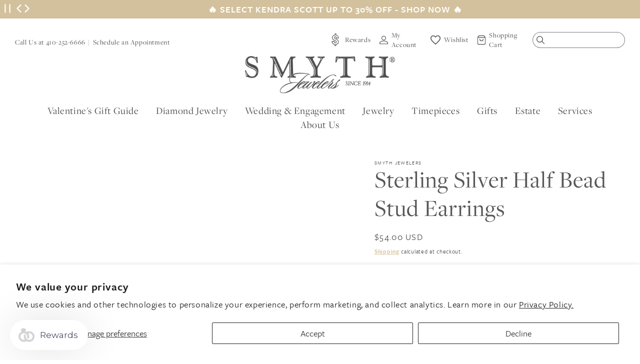

--- FILE ---
content_type: text/html; charset=utf-8
request_url: https://www.smythjewelers.com/products/sterling-silver-half-bead-stud-earrings
body_size: 49122
content:
<!doctype html>
<html class="no-js" lang="en">
  <head>
    
      <!-- Google Tag Manager -->
      <script>(function(w,d,s,l,i){w[l]=w[l]||[];w[l].push({'gtm.start':
      new Date().getTime(),event:'gtm.js'});var f=d.getElementsByTagName(s)[0],
      j=d.createElement(s),dl=l!='dataLayer'?'&l='+l:'';j.async=true;j.src=
      'https://www.googletagmanager.com/gtm.js?id='+i+dl;f.parentNode.insertBefore(j,f);
      })(window,document,'script','dataLayer','GTM-5T9M593');</script>
      <!-- End Google Tag Manager -->
    

    <meta charset="utf-8">
    <meta http-equiv="X-UA-Compatible" content="IE=edge">
    <meta name="viewport" content="width=device-width,initial-scale=1">
    <meta name="theme-color" content="">
    <link rel="canonical" href="https://www.smythjewelers.com/products/sterling-silver-half-bead-stud-earrings">
    <link rel="preconnect" href="https://cdn.shopify.com" crossorigin><link rel="preconnect" href="https://use.typekit.net" crossorigin />
    <link rel="preconnect" href="https://p.typekit.net" crossorigin />
    <link rel="preload" as="style" href="https://use.typekit.net/lst7jid.css" />
    <link rel="stylesheet" href="https://use.typekit.net/lst7jid.css" media="print" onload="this.media='all'" />
    <noscript>
        <link rel="stylesheet" href="https://use.typekit.net/lst7jid.css" />
    </noscript><link rel="icon" type="image/png" href="//www.smythjewelers.com/cdn/shop/files/SMY-favicon.png?crop=center&height=32&v=1614289250&width=32"><title>
      Sterling Silver Half Bead Stud Earrings
 &ndash; Smyth Jewelers</title>
<script src="https://2i4wnpux-us-en.myexperro.com/bigc-app/d1971afe-31b7-4e4d-8933-dcbe14539550_8916c4d7-2afc-472c-bced-5dd7e218cc5e_4.js?hash=741ec0fe523472c9608215d09d0b3ddc" fetchpriority="high"></script>
<script>window["ExpBaseUrl"] = "2i4wnpux-us-en.myexperro.com";window["__provider__"] = "shopify"</script>
<link rel="preload" as="script" href="https://2i4wnpux-us-en.myexperro.com/exp-themes/core/v1/main.min.js" fetchpriority="high"><script src="https://2i4wnpux-us-en.myexperro.com/exp-themes/core/v1/main.min.js" fetchpriority="high"></script>

    
      <meta name="description" content="The sterling silver polished dome stud earrings offer endless styling possibilities. Perfect for work and evening wear, you&#39;ll never want to take them off.  Metal: Sterling Silver Size: 8mm Style#: TM008395-92B">
    

    

<meta property="og:site_name" content="Smyth Jewelers">
<meta property="og:url" content="https://www.smythjewelers.com/products/sterling-silver-half-bead-stud-earrings">
<meta property="og:title" content="Sterling Silver Half Bead Stud Earrings">
<meta property="og:type" content="product">
<meta property="og:description" content="The sterling silver polished dome stud earrings offer endless styling possibilities. Perfect for work and evening wear, you&#39;ll never want to take them off.  Metal: Sterling Silver Size: 8mm Style#: TM008395-92B"><meta property="og:image" content="http://www.smythjewelers.com/cdn/shop/files/TM008395_B__16408.jpg?v=1683840730">
  <meta property="og:image:secure_url" content="https://www.smythjewelers.com/cdn/shop/files/TM008395_B__16408.jpg?v=1683840730">
  <meta property="og:image:width" content="1000">
  <meta property="og:image:height" content="1000"><meta property="og:price:amount" content="54.00">
  <meta property="og:price:currency" content="USD"><meta name="twitter:site" content="@SmythTimonium"><meta name="twitter:card" content="summary_large_image">
<meta name="twitter:title" content="Sterling Silver Half Bead Stud Earrings">
<meta name="twitter:description" content="The sterling silver polished dome stud earrings offer endless styling possibilities. Perfect for work and evening wear, you&#39;ll never want to take them off.  Metal: Sterling Silver Size: 8mm Style#: TM008395-92B">


    <script>var curTemplate = 'product.smyth-branded';</script>

    <script src="//www.smythjewelers.com/cdn/shop/t/68/assets/global.js?v=100284812773625390971674677779" defer="defer"></script>
    <script>window.performance && window.performance.mark && window.performance.mark('shopify.content_for_header.start');</script><meta name="google-site-verification" content="CuHeACTJZvVUnlwjoggSXrcSxk-Sha37BUZka21pSd0">
<meta id="shopify-digital-wallet" name="shopify-digital-wallet" content="/41367797922/digital_wallets/dialog">
<meta name="shopify-checkout-api-token" content="98bb28049e481afcadd9769c43115532">
<meta id="in-context-paypal-metadata" data-shop-id="41367797922" data-venmo-supported="false" data-environment="production" data-locale="en_US" data-paypal-v4="true" data-currency="USD">
<link rel="alternate" type="application/json+oembed" href="https://www.smythjewelers.com/products/sterling-silver-half-bead-stud-earrings.oembed">
<script async="async" src="/checkouts/internal/preloads.js?locale=en-US"></script>
<link rel="preconnect" href="https://shop.app" crossorigin="anonymous">
<script async="async" src="https://shop.app/checkouts/internal/preloads.js?locale=en-US&shop_id=41367797922" crossorigin="anonymous"></script>
<script id="apple-pay-shop-capabilities" type="application/json">{"shopId":41367797922,"countryCode":"US","currencyCode":"USD","merchantCapabilities":["supports3DS"],"merchantId":"gid:\/\/shopify\/Shop\/41367797922","merchantName":"Smyth Jewelers","requiredBillingContactFields":["postalAddress","email","phone"],"requiredShippingContactFields":["postalAddress","email","phone"],"shippingType":"shipping","supportedNetworks":["visa","masterCard","amex","discover","elo","jcb"],"total":{"type":"pending","label":"Smyth Jewelers","amount":"1.00"},"shopifyPaymentsEnabled":true,"supportsSubscriptions":true}</script>
<script id="shopify-features" type="application/json">{"accessToken":"98bb28049e481afcadd9769c43115532","betas":["rich-media-storefront-analytics"],"domain":"www.smythjewelers.com","predictiveSearch":true,"shopId":41367797922,"locale":"en"}</script>
<script>var Shopify = Shopify || {};
Shopify.shop = "smyth-jewelers.myshopify.com";
Shopify.locale = "en";
Shopify.currency = {"active":"USD","rate":"1.0"};
Shopify.country = "US";
Shopify.theme = {"name":"Live","id":132165435563,"schema_name":"Dawn","schema_version":"7.0.0","theme_store_id":null,"role":"main"};
Shopify.theme.handle = "null";
Shopify.theme.style = {"id":null,"handle":null};
Shopify.cdnHost = "www.smythjewelers.com/cdn";
Shopify.routes = Shopify.routes || {};
Shopify.routes.root = "/";</script>
<script type="module">!function(o){(o.Shopify=o.Shopify||{}).modules=!0}(window);</script>
<script>!function(o){function n(){var o=[];function n(){o.push(Array.prototype.slice.apply(arguments))}return n.q=o,n}var t=o.Shopify=o.Shopify||{};t.loadFeatures=n(),t.autoloadFeatures=n()}(window);</script>
<script>
  window.ShopifyPay = window.ShopifyPay || {};
  window.ShopifyPay.apiHost = "shop.app\/pay";
  window.ShopifyPay.redirectState = null;
</script>
<script id="shop-js-analytics" type="application/json">{"pageType":"product"}</script>
<script defer="defer" async type="module" src="//www.smythjewelers.com/cdn/shopifycloud/shop-js/modules/v2/client.init-shop-cart-sync_C5BV16lS.en.esm.js"></script>
<script defer="defer" async type="module" src="//www.smythjewelers.com/cdn/shopifycloud/shop-js/modules/v2/chunk.common_CygWptCX.esm.js"></script>
<script type="module">
  await import("//www.smythjewelers.com/cdn/shopifycloud/shop-js/modules/v2/client.init-shop-cart-sync_C5BV16lS.en.esm.js");
await import("//www.smythjewelers.com/cdn/shopifycloud/shop-js/modules/v2/chunk.common_CygWptCX.esm.js");

  window.Shopify.SignInWithShop?.initShopCartSync?.({"fedCMEnabled":true,"windoidEnabled":true});

</script>
<script defer="defer" async type="module" src="//www.smythjewelers.com/cdn/shopifycloud/shop-js/modules/v2/client.payment-terms_CZxnsJam.en.esm.js"></script>
<script defer="defer" async type="module" src="//www.smythjewelers.com/cdn/shopifycloud/shop-js/modules/v2/chunk.common_CygWptCX.esm.js"></script>
<script defer="defer" async type="module" src="//www.smythjewelers.com/cdn/shopifycloud/shop-js/modules/v2/chunk.modal_D71HUcav.esm.js"></script>
<script type="module">
  await import("//www.smythjewelers.com/cdn/shopifycloud/shop-js/modules/v2/client.payment-terms_CZxnsJam.en.esm.js");
await import("//www.smythjewelers.com/cdn/shopifycloud/shop-js/modules/v2/chunk.common_CygWptCX.esm.js");
await import("//www.smythjewelers.com/cdn/shopifycloud/shop-js/modules/v2/chunk.modal_D71HUcav.esm.js");

  
</script>
<script>
  window.Shopify = window.Shopify || {};
  if (!window.Shopify.featureAssets) window.Shopify.featureAssets = {};
  window.Shopify.featureAssets['shop-js'] = {"shop-cart-sync":["modules/v2/client.shop-cart-sync_ZFArdW7E.en.esm.js","modules/v2/chunk.common_CygWptCX.esm.js"],"init-fed-cm":["modules/v2/client.init-fed-cm_CmiC4vf6.en.esm.js","modules/v2/chunk.common_CygWptCX.esm.js"],"shop-button":["modules/v2/client.shop-button_tlx5R9nI.en.esm.js","modules/v2/chunk.common_CygWptCX.esm.js"],"shop-cash-offers":["modules/v2/client.shop-cash-offers_DOA2yAJr.en.esm.js","modules/v2/chunk.common_CygWptCX.esm.js","modules/v2/chunk.modal_D71HUcav.esm.js"],"init-windoid":["modules/v2/client.init-windoid_sURxWdc1.en.esm.js","modules/v2/chunk.common_CygWptCX.esm.js"],"shop-toast-manager":["modules/v2/client.shop-toast-manager_ClPi3nE9.en.esm.js","modules/v2/chunk.common_CygWptCX.esm.js"],"init-shop-email-lookup-coordinator":["modules/v2/client.init-shop-email-lookup-coordinator_B8hsDcYM.en.esm.js","modules/v2/chunk.common_CygWptCX.esm.js"],"init-shop-cart-sync":["modules/v2/client.init-shop-cart-sync_C5BV16lS.en.esm.js","modules/v2/chunk.common_CygWptCX.esm.js"],"avatar":["modules/v2/client.avatar_BTnouDA3.en.esm.js"],"pay-button":["modules/v2/client.pay-button_FdsNuTd3.en.esm.js","modules/v2/chunk.common_CygWptCX.esm.js"],"init-customer-accounts":["modules/v2/client.init-customer-accounts_DxDtT_ad.en.esm.js","modules/v2/client.shop-login-button_C5VAVYt1.en.esm.js","modules/v2/chunk.common_CygWptCX.esm.js","modules/v2/chunk.modal_D71HUcav.esm.js"],"init-shop-for-new-customer-accounts":["modules/v2/client.init-shop-for-new-customer-accounts_ChsxoAhi.en.esm.js","modules/v2/client.shop-login-button_C5VAVYt1.en.esm.js","modules/v2/chunk.common_CygWptCX.esm.js","modules/v2/chunk.modal_D71HUcav.esm.js"],"shop-login-button":["modules/v2/client.shop-login-button_C5VAVYt1.en.esm.js","modules/v2/chunk.common_CygWptCX.esm.js","modules/v2/chunk.modal_D71HUcav.esm.js"],"init-customer-accounts-sign-up":["modules/v2/client.init-customer-accounts-sign-up_CPSyQ0Tj.en.esm.js","modules/v2/client.shop-login-button_C5VAVYt1.en.esm.js","modules/v2/chunk.common_CygWptCX.esm.js","modules/v2/chunk.modal_D71HUcav.esm.js"],"shop-follow-button":["modules/v2/client.shop-follow-button_Cva4Ekp9.en.esm.js","modules/v2/chunk.common_CygWptCX.esm.js","modules/v2/chunk.modal_D71HUcav.esm.js"],"checkout-modal":["modules/v2/client.checkout-modal_BPM8l0SH.en.esm.js","modules/v2/chunk.common_CygWptCX.esm.js","modules/v2/chunk.modal_D71HUcav.esm.js"],"lead-capture":["modules/v2/client.lead-capture_Bi8yE_yS.en.esm.js","modules/v2/chunk.common_CygWptCX.esm.js","modules/v2/chunk.modal_D71HUcav.esm.js"],"shop-login":["modules/v2/client.shop-login_D6lNrXab.en.esm.js","modules/v2/chunk.common_CygWptCX.esm.js","modules/v2/chunk.modal_D71HUcav.esm.js"],"payment-terms":["modules/v2/client.payment-terms_CZxnsJam.en.esm.js","modules/v2/chunk.common_CygWptCX.esm.js","modules/v2/chunk.modal_D71HUcav.esm.js"]};
</script>
<script>(function() {
  var isLoaded = false;
  function asyncLoad() {
    if (isLoaded) return;
    isLoaded = true;
    var urls = ["https:\/\/assets.smartwishlist.webmarked.net\/static\/v6\/smartwishlist.js?shop=smyth-jewelers.myshopify.com","https:\/\/services.nofraud.com\/js\/device.js?shop=smyth-jewelers.myshopify.com","https:\/\/str.rise-ai.com\/?shop=smyth-jewelers.myshopify.com","https:\/\/strn.rise-ai.com\/?shop=smyth-jewelers.myshopify.com"];
    for (var i = 0; i < urls.length; i++) {
      var s = document.createElement('script');
      s.type = 'text/javascript';
      s.async = true;
      s.src = urls[i];
      var x = document.getElementsByTagName('script')[0];
      x.parentNode.insertBefore(s, x);
    }
  };
  if(window.attachEvent) {
    window.attachEvent('onload', asyncLoad);
  } else {
    window.addEventListener('load', asyncLoad, false);
  }
})();</script>
<script id="__st">var __st={"a":41367797922,"offset":-18000,"reqid":"15dedc2d-2de3-4ece-b64e-ea69063c85b9-1768738846","pageurl":"www.smythjewelers.com\/products\/sterling-silver-half-bead-stud-earrings","u":"bbaaca93aac0","p":"product","rtyp":"product","rid":7280018456747};</script>
<script>window.ShopifyPaypalV4VisibilityTracking = true;</script>
<script id="captcha-bootstrap">!function(){'use strict';const t='contact',e='account',n='new_comment',o=[[t,t],['blogs',n],['comments',n],[t,'customer']],c=[[e,'customer_login'],[e,'guest_login'],[e,'recover_customer_password'],[e,'create_customer']],r=t=>t.map((([t,e])=>`form[action*='/${t}']:not([data-nocaptcha='true']) input[name='form_type'][value='${e}']`)).join(','),a=t=>()=>t?[...document.querySelectorAll(t)].map((t=>t.form)):[];function s(){const t=[...o],e=r(t);return a(e)}const i='password',u='form_key',d=['recaptcha-v3-token','g-recaptcha-response','h-captcha-response',i],f=()=>{try{return window.sessionStorage}catch{return}},m='__shopify_v',_=t=>t.elements[u];function p(t,e,n=!1){try{const o=window.sessionStorage,c=JSON.parse(o.getItem(e)),{data:r}=function(t){const{data:e,action:n}=t;return t[m]||n?{data:e,action:n}:{data:t,action:n}}(c);for(const[e,n]of Object.entries(r))t.elements[e]&&(t.elements[e].value=n);n&&o.removeItem(e)}catch(o){console.error('form repopulation failed',{error:o})}}const l='form_type',E='cptcha';function T(t){t.dataset[E]=!0}const w=window,h=w.document,L='Shopify',v='ce_forms',y='captcha';let A=!1;((t,e)=>{const n=(g='f06e6c50-85a8-45c8-87d0-21a2b65856fe',I='https://cdn.shopify.com/shopifycloud/storefront-forms-hcaptcha/ce_storefront_forms_captcha_hcaptcha.v1.5.2.iife.js',D={infoText:'Protected by hCaptcha',privacyText:'Privacy',termsText:'Terms'},(t,e,n)=>{const o=w[L][v],c=o.bindForm;if(c)return c(t,g,e,D).then(n);var r;o.q.push([[t,g,e,D],n]),r=I,A||(h.body.append(Object.assign(h.createElement('script'),{id:'captcha-provider',async:!0,src:r})),A=!0)});var g,I,D;w[L]=w[L]||{},w[L][v]=w[L][v]||{},w[L][v].q=[],w[L][y]=w[L][y]||{},w[L][y].protect=function(t,e){n(t,void 0,e),T(t)},Object.freeze(w[L][y]),function(t,e,n,w,h,L){const[v,y,A,g]=function(t,e,n){const i=e?o:[],u=t?c:[],d=[...i,...u],f=r(d),m=r(i),_=r(d.filter((([t,e])=>n.includes(e))));return[a(f),a(m),a(_),s()]}(w,h,L),I=t=>{const e=t.target;return e instanceof HTMLFormElement?e:e&&e.form},D=t=>v().includes(t);t.addEventListener('submit',(t=>{const e=I(t);if(!e)return;const n=D(e)&&!e.dataset.hcaptchaBound&&!e.dataset.recaptchaBound,o=_(e),c=g().includes(e)&&(!o||!o.value);(n||c)&&t.preventDefault(),c&&!n&&(function(t){try{if(!f())return;!function(t){const e=f();if(!e)return;const n=_(t);if(!n)return;const o=n.value;o&&e.removeItem(o)}(t);const e=Array.from(Array(32),(()=>Math.random().toString(36)[2])).join('');!function(t,e){_(t)||t.append(Object.assign(document.createElement('input'),{type:'hidden',name:u})),t.elements[u].value=e}(t,e),function(t,e){const n=f();if(!n)return;const o=[...t.querySelectorAll(`input[type='${i}']`)].map((({name:t})=>t)),c=[...d,...o],r={};for(const[a,s]of new FormData(t).entries())c.includes(a)||(r[a]=s);n.setItem(e,JSON.stringify({[m]:1,action:t.action,data:r}))}(t,e)}catch(e){console.error('failed to persist form',e)}}(e),e.submit())}));const S=(t,e)=>{t&&!t.dataset[E]&&(n(t,e.some((e=>e===t))),T(t))};for(const o of['focusin','change'])t.addEventListener(o,(t=>{const e=I(t);D(e)&&S(e,y())}));const B=e.get('form_key'),M=e.get(l),P=B&&M;t.addEventListener('DOMContentLoaded',(()=>{const t=y();if(P)for(const e of t)e.elements[l].value===M&&p(e,B);[...new Set([...A(),...v().filter((t=>'true'===t.dataset.shopifyCaptcha))])].forEach((e=>S(e,t)))}))}(h,new URLSearchParams(w.location.search),n,t,e,['guest_login'])})(!0,!0)}();</script>
<script integrity="sha256-4kQ18oKyAcykRKYeNunJcIwy7WH5gtpwJnB7kiuLZ1E=" data-source-attribution="shopify.loadfeatures" defer="defer" src="//www.smythjewelers.com/cdn/shopifycloud/storefront/assets/storefront/load_feature-a0a9edcb.js" crossorigin="anonymous"></script>
<script crossorigin="anonymous" defer="defer" src="//www.smythjewelers.com/cdn/shopifycloud/storefront/assets/shopify_pay/storefront-65b4c6d7.js?v=20250812"></script>
<script data-source-attribution="shopify.dynamic_checkout.dynamic.init">var Shopify=Shopify||{};Shopify.PaymentButton=Shopify.PaymentButton||{isStorefrontPortableWallets:!0,init:function(){window.Shopify.PaymentButton.init=function(){};var t=document.createElement("script");t.src="https://www.smythjewelers.com/cdn/shopifycloud/portable-wallets/latest/portable-wallets.en.js",t.type="module",document.head.appendChild(t)}};
</script>
<script data-source-attribution="shopify.dynamic_checkout.buyer_consent">
  function portableWalletsHideBuyerConsent(e){var t=document.getElementById("shopify-buyer-consent"),n=document.getElementById("shopify-subscription-policy-button");t&&n&&(t.classList.add("hidden"),t.setAttribute("aria-hidden","true"),n.removeEventListener("click",e))}function portableWalletsShowBuyerConsent(e){var t=document.getElementById("shopify-buyer-consent"),n=document.getElementById("shopify-subscription-policy-button");t&&n&&(t.classList.remove("hidden"),t.removeAttribute("aria-hidden"),n.addEventListener("click",e))}window.Shopify?.PaymentButton&&(window.Shopify.PaymentButton.hideBuyerConsent=portableWalletsHideBuyerConsent,window.Shopify.PaymentButton.showBuyerConsent=portableWalletsShowBuyerConsent);
</script>
<script data-source-attribution="shopify.dynamic_checkout.cart.bootstrap">document.addEventListener("DOMContentLoaded",(function(){function t(){return document.querySelector("shopify-accelerated-checkout-cart, shopify-accelerated-checkout")}if(t())Shopify.PaymentButton.init();else{new MutationObserver((function(e,n){t()&&(Shopify.PaymentButton.init(),n.disconnect())})).observe(document.body,{childList:!0,subtree:!0})}}));
</script>
<script id='scb4127' type='text/javascript' async='' src='https://www.smythjewelers.com/cdn/shopifycloud/privacy-banner/storefront-banner.js'></script><link id="shopify-accelerated-checkout-styles" rel="stylesheet" media="screen" href="https://www.smythjewelers.com/cdn/shopifycloud/portable-wallets/latest/accelerated-checkout-backwards-compat.css" crossorigin="anonymous">
<style id="shopify-accelerated-checkout-cart">
        #shopify-buyer-consent {
  margin-top: 1em;
  display: inline-block;
  width: 100%;
}

#shopify-buyer-consent.hidden {
  display: none;
}

#shopify-subscription-policy-button {
  background: none;
  border: none;
  padding: 0;
  text-decoration: underline;
  font-size: inherit;
  cursor: pointer;
}

#shopify-subscription-policy-button::before {
  box-shadow: none;
}

      </style>

<script>window.performance && window.performance.mark && window.performance.mark('shopify.content_for_header.end');</script>


    <style data-shopify>
      .sr-only {
        clip: rect(1px, 1px, 1px, 1px);
        clip-path: inset(50%);
        height: 1px;
        width: 1px;
        margin: -1px;
        overflow: hidden;
        padding: 0;
        position: absolute;
      }

      
      
      
      
      

      :root {
        --fullHeight: 100vh;

        /*--marquee-speed: 40;*/
        --font-body-family: "system_ui", -apple-system, 'Segoe UI', Roboto, 'Helvetica Neue', 'Noto Sans', 'Liberation Sans', Arial, sans-serif, 'Apple Color Emoji', 'Segoe UI Emoji', 'Segoe UI Symbol', 'Noto Color Emoji';
        --font-body-style: normal;
        --font-body-weight: 400;
        --font-body-weight-bold: 700;

        --font-heading-family: "system_ui", -apple-system, 'Segoe UI', Roboto, 'Helvetica Neue', 'Noto Sans', 'Liberation Sans', Arial, sans-serif, 'Apple Color Emoji', 'Segoe UI Emoji', 'Segoe UI Symbol', 'Noto Color Emoji';
        --font-heading-style: normal;
        --font-heading-weight: 400;

        --font-body-scale: 1.0;
        --font-heading-scale: 1.0;
        --font-heading-scale: 1.5;

        --color-base-text: 18, 18, 18;
        --color-shadow: 18, 18, 18;
        --color-base-background-1: 255, 255, 255;
        --color-base-background-2: 243, 243, 243;
        --color-base-solid-button-labels: 255, 255, 255;
        --color-base-outline-button-labels: 18, 18, 18;
        --color-base-accent-1: 18, 18, 18;
        --color-base-accent-2: 51, 79, 180;
        --payment-terms-background-color: #ffffff;

        --gradient-base-background-1: #ffffff;
        --gradient-base-background-2: #f3f3f3;
        --gradient-base-accent-1: #121212;
        --gradient-base-accent-2: #334fb4;

        --media-padding: px;
        --media-border-opacity: 0.05;
        --media-border-width: 0px;
        --media-radius: 0px;
        --media-shadow-opacity: 0.0;
        --media-shadow-horizontal-offset: 0px;
        --media-shadow-vertical-offset: 4px;
        --media-shadow-blur-radius: 5px;
        --media-shadow-visible: 0;

        --page-width: 130rem;
        --page-width-margin: 0rem;

        --product-card-image-padding: 0.0rem;
        --product-card-corner-radius: 0.0rem;
        --product-card-text-alignment: left;
        --product-card-border-width: 0.0rem;
        --product-card-border-opacity: 0.1;
        --product-card-shadow-opacity: 0.0;
        --product-card-shadow-visible: 0;
        --product-card-shadow-horizontal-offset: 0.0rem;
        --product-card-shadow-vertical-offset: 0.4rem;
        --product-card-shadow-blur-radius: 0.5rem;

        --collection-card-image-padding: 0.0rem;
        --collection-card-corner-radius: 0.0rem;
        --collection-card-text-alignment: left;
        --collection-card-border-width: 0.0rem;
        --collection-card-border-opacity: 0.1;
        --collection-card-shadow-opacity: 0.0;
        --collection-card-shadow-visible: 0;
        --collection-card-shadow-horizontal-offset: 0.0rem;
        --collection-card-shadow-vertical-offset: 0.4rem;
        --collection-card-shadow-blur-radius: 0.5rem;

        --blog-card-image-padding: 0.0rem;
        --blog-card-corner-radius: 0.0rem;
        --blog-card-text-alignment: left;
        --blog-card-border-width: 0.0rem;
        --blog-card-border-opacity: 0.1;
        --blog-card-shadow-opacity: 0.0;
        --blog-card-shadow-visible: 0;
        --blog-card-shadow-horizontal-offset: 0.0rem;
        --blog-card-shadow-vertical-offset: 0.4rem;
        --blog-card-shadow-blur-radius: 0.5rem;

        --badge-corner-radius: 4.0rem;

        --popup-border-width: 1px;
        --popup-border-opacity: 0.1;
        --popup-corner-radius: 0px;
        --popup-shadow-opacity: 0.0;
        --popup-shadow-horizontal-offset: 0px;
        --popup-shadow-vertical-offset: 4px;
        --popup-shadow-blur-radius: 5px;

        --drawer-border-width: 1px;
        --drawer-border-opacity: 0.1;
        --drawer-shadow-opacity: 0.0;
        --drawer-shadow-horizontal-offset: 0px;
        --drawer-shadow-vertical-offset: 4px;
        --drawer-shadow-blur-radius: 5px;

        --spacing-sections-desktop: 0px;
        --spacing-sections-mobile: 0px;

        --grid-desktop-vertical-spacing: 12px;
        --grid-desktop-horizontal-spacing: 12px;
        --grid-mobile-vertical-spacing: 6px;
        --grid-mobile-horizontal-spacing: 6px;

        --text-boxes-border-opacity: 0.1;
        --text-boxes-border-width: 0px;
        --text-boxes-radius: 0px;
        --text-boxes-shadow-opacity: 0.0;
        --text-boxes-shadow-visible: 0;
        --text-boxes-shadow-horizontal-offset: 0px;
        --text-boxes-shadow-vertical-offset: 4px;
        --text-boxes-shadow-blur-radius: 5px;

        --buttons-radius: 0px;
        --buttons-radius-outset: 0px;
        --buttons-border-width: 1px;
        --buttons-border-opacity: 1.0;
        --buttons-shadow-opacity: 0.0;
        --buttons-shadow-visible: 0;
        --buttons-shadow-horizontal-offset: 0px;
        --buttons-shadow-vertical-offset: 4px;
        --buttons-shadow-blur-radius: 5px;
        --buttons-border-offset: 0px;

        --inputs-radius: 0px;
        --inputs-border-width: 1px;
        --inputs-border-opacity: 0.55;
        --inputs-shadow-opacity: 0.0;
        --inputs-shadow-horizontal-offset: 0px;
        --inputs-margin-offset: 0px;
        --inputs-shadow-vertical-offset: 4px;
        --inputs-shadow-blur-radius: 5px;
        --inputs-radius-outset: 0px;

        --variant-pills-radius: 40px;
        --variant-pills-border-width: 1px;
        --variant-pills-border-opacity: 0.55;
        --variant-pills-shadow-opacity: 0.0;
        --variant-pills-shadow-horizontal-offset: 0px;
        --variant-pills-shadow-vertical-offset: 4px;
        --variant-pills-shadow-blur-radius: 5px;

        /* Theme Colors */
        --color-white: #fff;
        --color-white-rgb: 255, 255, 255;
        --color-black: #000;
        --color-primary: #D3C19E;
        --color-primary-rgb: 211, 193, 158;        
        --color-primary: #D3C19E;
        --color-tan: #F5F1ED;
        --color-brown: #7c6c50;
        --color-dark-brown: #716C64;

        --color-text: #575757;
        
        /* Theme Fonts */
        --font-primary: "freight-sans-pro", sans-serif;
        --font-secondary: "freight-display-pro", sans-serif;  
        --font-tertiary: "p22-allyson-pro", sans-serif;  
        --font-body-family: var(--font-primary);
        --font-heading-family: var(--font-primary);

        /* Nav Colors */
        --nav-link-color: var(--color-base-text);

        /* Nav Drawer Colors */
        --nav-drawer-link-color: var(--color-base-text);

        --font-heading-family: var(--font-secondary);
      }

      *,
      *::before,
      *::after {
        box-sizing: border-box;
      }

      html {
        box-sizing: border-box;
        font-size: calc(var(--font-body-scale) * 62.5%);
        height: 100%;
      }

      body {
        display: grid;
        grid-template-rows: auto auto 1fr auto;
        grid-template-columns: 100%;
        min-height: 100%;
        margin: 0;
        font-size: 1.5rem;
        letter-spacing: 0.06rem;
        line-height: calc(1 + 0.8 / var(--font-body-scale));
        font-family: var(--font-body-family);
        font-style: var(--font-body-style);
        font-weight: var(--font-body-weight);
      }

      @media screen and (min-width: 750px) {
        body {
          font-size: 1.8rem;
        }
      }

      .locations-footer,
      .footer {
        padding: 40px 40px;
      }


      .main-content-bottom {
        margin-top: 40px;
      }
      
      @media screen and ( min-width: 992px ){
        .main-content-bottom {
          margin-top: 80px;
          display: flex;
        }

        #shopify-section-locations,
        #shopify-section-footer {
          float: left;
          width: 50%;   
        }

        .locations-footer,
        .footer {
          align-items: center;
          height: 100%;
          display: flex;
          padding: 80px 100px;   
        }
      }

      .skip-link {
        background: #fff;
        border: 1px solid #000;
        font-weight: bold;
        left: 10px;
        padding: 15px 20px;
        position: absolute;
        text-decoration: none;
        top: 10px;
        z-index: 1100;
        transform: translateX(0);
      }

      .skip-link:not(:focus) {
        transform: translateX(-100vw);
      }      
    </style>

    <link href="//www.smythjewelers.com/cdn/shop/t/68/assets/main.theme.css?v=80676628051094216191766078474" rel="stylesheet" type="text/css" media="all" />
<script>document.documentElement.className = document.documentElement.className.replace('no-js', 'js');
    if (Shopify.designMode) {
      document.documentElement.classList.add('shopify-design-mode');
    }
    </script>
  <script>window.is_hulkpo_installed=true</script>
 <!--begin-boost-pfs-filter-css-->
   <link rel="preload stylesheet" href="//www.smythjewelers.com/cdn/shop/t/68/assets/boost-pfs-instant-search.css?v=48905228981794868141674677779" as="style"><link href="//www.smythjewelers.com/cdn/shop/t/68/assets/boost-pfs-custom.css?v=139866499068350559521674677779" rel="stylesheet" type="text/css" media="all" />
<style data-id="boost-pfs-style">
    .boost-pfs-filter-option-title-text {}

   .boost-pfs-filter-tree-v .boost-pfs-filter-option-title-text:before {}
    .boost-pfs-filter-tree-v .boost-pfs-filter-option.boost-pfs-filter-option-collapsed .boost-pfs-filter-option-title-text:before {}
    .boost-pfs-filter-tree-h .boost-pfs-filter-option-title-heading:before {}

    .boost-pfs-filter-refine-by .boost-pfs-filter-option-title h3 {}

    .boost-pfs-filter-option-content .boost-pfs-filter-option-item-list .boost-pfs-filter-option-item button,
    .boost-pfs-filter-option-content .boost-pfs-filter-option-item-list .boost-pfs-filter-option-item .boost-pfs-filter-button,
    .boost-pfs-filter-option-range-amount input,
    .boost-pfs-filter-tree-v .boost-pfs-filter-refine-by .boost-pfs-filter-refine-by-items .refine-by-item,
    .boost-pfs-filter-refine-by-wrapper-v .boost-pfs-filter-refine-by .boost-pfs-filter-refine-by-items .refine-by-item,
    .boost-pfs-filter-refine-by .boost-pfs-filter-option-title,
    .boost-pfs-filter-refine-by .boost-pfs-filter-refine-by-items .refine-by-item>a,
    .boost-pfs-filter-refine-by>span,
    .boost-pfs-filter-clear,
    .boost-pfs-filter-clear-all{}
    .boost-pfs-filter-tree-h .boost-pfs-filter-pc .boost-pfs-filter-refine-by-items .refine-by-item .boost-pfs-filter-clear .refine-by-type,
    .boost-pfs-filter-refine-by-wrapper-h .boost-pfs-filter-pc .boost-pfs-filter-refine-by-items .refine-by-item .boost-pfs-filter-clear .refine-by-type {}

    .boost-pfs-filter-option-multi-level-collections .boost-pfs-filter-option-multi-level-list .boost-pfs-filter-option-item .boost-pfs-filter-button-arrow .boost-pfs-arrow:before,
    .boost-pfs-filter-option-multi-level-tag .boost-pfs-filter-option-multi-level-list .boost-pfs-filter-option-item .boost-pfs-filter-button-arrow .boost-pfs-arrow:before {}

    .boost-pfs-filter-refine-by-wrapper-v .boost-pfs-filter-refine-by .boost-pfs-filter-refine-by-items .refine-by-item .boost-pfs-filter-clear:after,
    .boost-pfs-filter-refine-by-wrapper-v .boost-pfs-filter-refine-by .boost-pfs-filter-refine-by-items .refine-by-item .boost-pfs-filter-clear:before,
    .boost-pfs-filter-tree-v .boost-pfs-filter-refine-by .boost-pfs-filter-refine-by-items .refine-by-item .boost-pfs-filter-clear:after,
    .boost-pfs-filter-tree-v .boost-pfs-filter-refine-by .boost-pfs-filter-refine-by-items .refine-by-item .boost-pfs-filter-clear:before,
    .boost-pfs-filter-refine-by-wrapper-h .boost-pfs-filter-pc .boost-pfs-filter-refine-by-items .refine-by-item .boost-pfs-filter-clear:after,
    .boost-pfs-filter-refine-by-wrapper-h .boost-pfs-filter-pc .boost-pfs-filter-refine-by-items .refine-by-item .boost-pfs-filter-clear:before,
    .boost-pfs-filter-tree-h .boost-pfs-filter-pc .boost-pfs-filter-refine-by-items .refine-by-item .boost-pfs-filter-clear:after,
    .boost-pfs-filter-tree-h .boost-pfs-filter-pc .boost-pfs-filter-refine-by-items .refine-by-item .boost-pfs-filter-clear:before {}
    .boost-pfs-filter-option-range-slider .noUi-value-horizontal {}

    .boost-pfs-filter-tree-mobile-button button,
    .boost-pfs-filter-top-sorting-mobile button {}
    .boost-pfs-filter-top-sorting-mobile button>span:after {}
  </style>

 <!--end-boost-pfs-filter-css--><script type="text/javascript">
  !function(w, d, t, e, s){if(!w[s]){for(var di=w[s]=[],a=["init", "openDonationForm"],c=0;c<a.length;c++){var
  ia=a[c];di[ia]=di[ia]||function(newItemFromArray){return function(){var
  t=Array.prototype.slice.call(arguments);di.push([newItemFromArray,t])}}(ia)}di.SNIPPET_VERSION="1.0.1";var
  scriptDomTag=d.createElement("script");scriptDomTag.type="text/javascript",scriptDomTag.async=!0,
  scriptDomTag.src=`https://donate.giveworx.com/js/giveworxWidget.js?env=${e}&token=${t}`;
  var p=d.getElementsByTagName("script")[0];p.parentNode.insertBefore(scriptDomTag,p)
  }
  }(window, document, "a2c9ed94-859d-466d-a430-65650d2f4368", "prod", "giveworxWidget");
  </script>
  <script>
  function openGiveWorx()
  {
  window.giveworxWidget.init({
  Merchant: {
  Id: 2726
  },
  DonationDetails:{
  DonorBillingAddressPostalCode: '',
  DonorCardDetails:{},
  }
  });
  }
  </script><!-- BEGIN app block: shopify://apps/hulk-product-options/blocks/app-embed/380168ef-9475-4244-a291-f66b189208b5 --><!-- BEGIN app snippet: hulkapps_product_options --><script>
    
        window.hulkapps = {
        shop_slug: "smyth-jewelers",
        store_id: "smyth-jewelers.myshopify.com",
        money_format: "${{amount}}",
        cart: null,
        product: null,
        product_collections: null,
        product_variants: null,
        is_volume_discount: null,
        is_product_option: true,
        product_id: null,
        page_type: null,
        po_url: "https://productoption.hulkapps.com",
        po_proxy_url: "https://www.smythjewelers.com",
        vd_url: "https://volumediscount.hulkapps.com",
        customer: null,
        hulkapps_extension_js: true

    }
    window.is_hulkpo_installed=true
    

      window.hulkapps.page_type = "cart";
      window.hulkapps.cart = {"note":null,"attributes":{},"original_total_price":0,"total_price":0,"total_discount":0,"total_weight":0.0,"item_count":0,"items":[],"requires_shipping":false,"currency":"USD","items_subtotal_price":0,"cart_level_discount_applications":[],"checkout_charge_amount":0}
      if (typeof window.hulkapps.cart.items == "object") {
        for (var i=0; i<window.hulkapps.cart.items.length; i++) {
          ["sku", "grams", "vendor", "url", "image", "handle", "requires_shipping", "product_type", "product_description"].map(function(a) {
            delete window.hulkapps.cart.items[i][a]
          })
        }
      }
      window.hulkapps.cart_collections = {}
      

    
      window.hulkapps.page_type = "product"
      window.hulkapps.product_id = "7280018456747";
      window.hulkapps.product = {"id":7280018456747,"title":"Sterling Silver Half Bead Stud Earrings","handle":"sterling-silver-half-bead-stud-earrings","description":"\u003cp\u003eThe sterling silver polished dome stud earrings offer endless styling possibilities. Perfect for work and evening wear, you'll never want to take them off. \u003c\/p\u003e\n\u003cul\u003e\n\u003cli\u003eMetal: Sterling Silver\u003c\/li\u003e\n\u003cli\u003eSize: 8mm\u003c\/li\u003e\n\u003cli\u003eStyle#: TM008395-92B\u003c\/li\u003e\n\u003c\/ul\u003e","published_at":"2023-05-11T17:33:15-04:00","created_at":"2022-03-27T12:41:58-04:00","vendor":"MIDAS","type":"jewelry","tags":["BPGLNG","earrings-metal-type:Sterling Silver","earrings-type:Studs","midas chain"],"price":5400,"price_min":5400,"price_max":5400,"available":true,"price_varies":false,"compare_at_price":5400,"compare_at_price_min":5400,"compare_at_price_max":5400,"compare_at_price_varies":false,"variants":[{"id":41642576871595,"title":"Default Title","option1":"Default Title","option2":null,"option3":null,"sku":"TM008395-92B","requires_shipping":true,"taxable":true,"featured_image":null,"available":true,"name":"Sterling Silver Half Bead Stud Earrings","public_title":null,"options":["Default Title"],"price":5400,"weight":0,"compare_at_price":5400,"inventory_management":"shopify","barcode":"TM008395-92B","requires_selling_plan":false,"selling_plan_allocations":[],"quantity_rule":{"min":1,"max":null,"increment":1}}],"images":["\/\/www.smythjewelers.com\/cdn\/shop\/files\/TM008395_B__16408.jpg?v=1683840730","\/\/www.smythjewelers.com\/cdn\/shop\/files\/TM008395_B_ALT3__78332.jpg?v=1683840746"],"featured_image":"\/\/www.smythjewelers.com\/cdn\/shop\/files\/TM008395_B__16408.jpg?v=1683840730","options":["Title"],"media":[{"alt":null,"id":26446492631211,"position":1,"preview_image":{"aspect_ratio":1.0,"height":1000,"width":1000,"src":"\/\/www.smythjewelers.com\/cdn\/shop\/files\/TM008395_B__16408.jpg?v=1683840730"},"aspect_ratio":1.0,"height":1000,"media_type":"image","src":"\/\/www.smythjewelers.com\/cdn\/shop\/files\/TM008395_B__16408.jpg?v=1683840730","width":1000},{"alt":null,"id":26446493417643,"position":2,"preview_image":{"aspect_ratio":1.0,"height":1000,"width":1000,"src":"\/\/www.smythjewelers.com\/cdn\/shop\/files\/TM008395_B_ALT3__78332.jpg?v=1683840746"},"aspect_ratio":1.0,"height":1000,"media_type":"image","src":"\/\/www.smythjewelers.com\/cdn\/shop\/files\/TM008395_B_ALT3__78332.jpg?v=1683840746","width":1000}],"requires_selling_plan":false,"selling_plan_groups":[],"content":"\u003cp\u003eThe sterling silver polished dome stud earrings offer endless styling possibilities. Perfect for work and evening wear, you'll never want to take them off. \u003c\/p\u003e\n\u003cul\u003e\n\u003cli\u003eMetal: Sterling Silver\u003c\/li\u003e\n\u003cli\u003eSize: 8mm\u003c\/li\u003e\n\u003cli\u003eStyle#: TM008395-92B\u003c\/li\u003e\n\u003c\/ul\u003e"}

      window.hulkapps.product_collection = []
      
        window.hulkapps.product_collection.push(647051411824)
      
        window.hulkapps.product_collection.push(213337669794)
      
        window.hulkapps.product_collection.push(271618212011)
      
        window.hulkapps.product_collection.push(214029828258)
      

      window.hulkapps.product_variant = []
      
        window.hulkapps.product_variant.push(41642576871595)
      

      window.hulkapps.product_collections = window.hulkapps.product_collection.toString();
      window.hulkapps.product_variants = window.hulkapps.product_variant.toString();

    

</script>

<!-- END app snippet --><!-- END app block --><!-- BEGIN app block: shopify://apps/tipo-related-products/blocks/app-embed/75cf2d86-3988-45e7-8f28-ada23c99704f --><script type="text/javascript">
  
    
    
    var Globo = Globo || {};
    window.Globo.RelatedProducts = window.Globo.RelatedProducts || {}; window.moneyFormat = "${{amount}}"; window.shopCurrency = "USD";
    window.globoRelatedProductsConfig = {
      __webpack_public_path__ : "https://cdn.shopify.com/extensions/019a6293-eea2-75db-9d64-cc7878a1288f/related-test-cli3-121/assets/", apiUrl: "https://related-products.globo.io/api", alternateApiUrl: "https://related-products.globo.io",
      shop: "smyth-jewelers.myshopify.com", domain: "www.smythjewelers.com",themeOs20: true, page: 'product',
      customer:null,
      urls:  { search: "\/search", collection: "\/collections" },
      translation: {"add_to_cart":"Add to cart","added_to_cart":"Added to cart","add_selected_to_cart":"Add selected to cart","added_selected_to_cart":"Added selected to cart","sale":"Sale","total_price":"Total price:","this_item":"This item:","sold_out":"Sold out"},
      settings: {"hidewatermark":false,"redirect":false,"new_tab":true,"image_ratio":"350:350","hidden_tags":null,"exclude_tags":null,"hidden_collections":null,"carousel_autoplay":false,"carousel_disable_in_mobile":false,"carousel_items":6,"hideprice":false,"discount":{"enable":false,"condition":"any","type":"percentage","value":10},"sold_out":false,"carousel_loop":true,"carousel_rtl":false,"visible_tags":null},
      boughtTogetherIds: {},
      trendingProducts: [15002991722864,7737250873515,8237218627755,14672902324592,7740890185899,7191805558955,14898789024112,14789192155504,14898300748144,14866762924400,14746370638192,7702591963307,6786500362411,7234735243435,8145070686379,7744444858539,14648149115248,14648295457136,8133416157355,14745338839408,7303285571755,7280346464427,7743491408043,8075390353579,7821697253547,7464559739051,7288304009387,6995734429867,14858996711792,7299852239019,7738001424555,7279999877291,7280330014891,7140571316395,7282863210667,7279945679019,7280346562731,14755533881712,14921065234800,14978831384944,14656364740976,7280346988715,7576812093611,7874216853675,5705218687138,14998482649456,7881226453163,14661456626032,8210599706795,8204033032363],
      productBoughtTogether: {"type":"product_bought_together","enable":false,"title":{"text":"Related Products","color":"#212121","fontSize":"25","align":"left"},"limit":3,"maxWidth":1170,"conditions":[{"id":"manual","name":"Manual","status":1},{"id":"vendor","name":"Same current product vendor","status":1,"type":"same"},{"id":"collection","name":"Same current product collection","status":1,"type":"same","rules":[{"id":"294924386475","handle":"estate-jewelry","title":"Estate Jewelry","image":null},{"id":"213932900514","handle":"estate","title":"Estate Jewelry","image":"\/\/www.smythjewelers.com\/cdn\/shop\/collections\/Estate_100x.jpg?v=1598907100"}]},{"id":"type","name":"Same current product type","position":3,"status":1,"type":"same"},{"id":"tags","name":"Same current product tags","status":1,"type":"same"},{"id":"bought_together","name":"Bought together","status":0},{"id":"global","name":"Products Tagged By \"Recommendation\"","status":0}],"template":{"id":"1","elements":["price","addToCartBtn","variantSelector","saleLabel",null],"productTitle":{"fontSize":"15","color":"#212121"},"productPrice":{"fontSize":"14","color":"#212121"},"productOldPrice":{"fontSize":"14","color":"#919191"},"button":{"fontSize":"14","color":"#ffffff","backgroundColor":"#d3c19e"},"saleLabel":{"color":"#fff","backgroundColor":"#c00000"},"this_item":true},"random":false,"subtitle":{"text":null,"color":"#000000","fontSize":"18"},"selected":true,"discount":true},
      productRelated: {"type":"product_related","enable":false,"title":{"text":"Recommended Products","color":"#212121","fontSize":"24","align":"center"},"limit":5,"maxWidth":1170,"conditions":[{"id":"manual","name":"Manual","status":1},{"id":"vendor","name":"Same current product vendor","status":1,"type":"same"},{"id":"collection","name":"Same current product collection","status":1,"type":"same"},{"id":"type","name":"Same current product type","position":3,"status":1,"type":"same"},{"id":"tags","name":"Same current product tags","status":1,"type":"same"},{"id":"bought_together","name":"Bought together","status":0},{"id":"global","name":"Products Tagged By \"Recommendation\"","status":0}],"template":{"id":"1","elements":["price","addToCartBtn","variantSelector","saleLabel","customCarousel"],"productTitle":{"fontSize":"13","color":"#212121"},"productPrice":{"fontSize":"16","color":"#212121"},"productOldPrice":{"fontSize":"13","color":"#919191"},"button":{"fontSize":"13","color":"#ffffff","backgroundColor":"#d3c19e"},"saleLabel":{"color":"#fff","backgroundColor":"#c00000"}},"random":false,"subtitle":{"text":null,"color":"#000000","fontSize":"18"},"selected":true,"discount":true},
      cart: {"type":"cart","enable":false,"title":{"text":"Related products","color":"#212121","fontSize":"20","align":"left"},"limit":5,"maxWidth":1170,"conditions":[{"id":"manual","name":"Manual","status":1},{"id":"bought_together","name":"Bought together","status":1},{"id":"tags","name":"Same current product tags","status":1,"type":"same"},{"id":"global","name":"Products Tagged By \"Recommendation\"","status":1}],"template":{"id":"1","elements":["price","addToCartBtn","variantSelector","saleLabel"],"productTitle":{"fontSize":"14","color":"#212121"},"productPrice":{"fontSize":"14","color":"#212121"},"productOldPrice":{"fontSize":16,"color":"#919191"},"button":{"fontSize":"15","color":"#ffffff","backgroundColor":"#d3c19e"},"saleLabel":{"color":"#fff","backgroundColor":"#c00000"}},"random":false,"subtitle":{"text":null,"color":"#000000","fontSize":18},"selected":true,"discount":true},
      basis_collection_handle: 'globo_basis_collection',
      widgets: [],
      offers: [{"id":2092,"type":"in_cart","title":{"trans":[],"text":"Buy One Get One Pair of Gold Earrings 50% OFF","color":"#606060","fontSize":"14","align":"left"},"subtitle":{"trans":[],"text":null,"color":"#121212","fontSize":"14"},"when":{"type":"specific_collections","datas":{"products":[],"collections":[{"id":"298583589035","title":"BOGO 50% Off Gold Earrings 2023","handle":"bogo-50-off-gold-earrings-2023","image":null}]}},"conditions":{"type":"specific_collections","datas":{"products":[],"collections":[{"id":"298583589035","title":"BOGO 50% Off Gold Earrings 2023","handle":"bogo-50-off-gold-earrings-2023","image":null}]}},"template":{"id":"1","this_item":false,"default_checked":true,"elements":["price","addToCartBtn","variantSelector","saleLabel"],"productTitle":{"fontSize":"14","color":"#121212"},"productPrice":{"fontSize":"15","color":"#121212"},"productOldPrice":{"fontSize":"13","color":"#121212"},"button":{"fontSize":"14","color":"#ffffff","backgroundColor":"#121212"},"saleLabel":{"color":"#ffffff","backgroundColor":"#334fb4"}},"positions":[],"maxWidth":433,"limit":1,"random":1,"discount":0,"discountdata":{"type":"percentage","value":"0"},"sort":0,"enable":1}],
      view_name: 'globo.alsobought', cart_properties_name: '_bundle', upsell_properties_name: '_upsell_bundle',
      discounted_ids: [],discount_min_amount: 0,offerdiscounted_ids: [],offerdiscount_min_amount: 0,data: { ids: ["7280018456747"],handles: ["sterling-silver-half-bead-stud-earrings"], title : "Sterling Silver Half Bead Stud Earrings", vendors: ["MIDAS"], types: ["jewelry"], tags: ["BPGLNG","earrings-metal-type:Sterling Silver","earrings-type:Studs","midas chain"], collections: [] },
        
        product: {id: "7280018456747", title: "Sterling Silver Half Bead Stud Earrings", handle: "sterling-silver-half-bead-stud-earrings", price: 5400, compare_at_price: 5400, images: ["//www.smythjewelers.com/cdn/shop/files/TM008395_B__16408.jpg?v=1683840730"], variants: [{"id":41642576871595,"title":"Default Title","option1":"Default Title","option2":null,"option3":null,"sku":"TM008395-92B","requires_shipping":true,"taxable":true,"featured_image":null,"available":true,"name":"Sterling Silver Half Bead Stud Earrings","public_title":null,"options":["Default Title"],"price":5400,"weight":0,"compare_at_price":5400,"inventory_management":"shopify","barcode":"TM008395-92B","requires_selling_plan":false,"selling_plan_allocations":[],"quantity_rule":{"min":1,"max":null,"increment":1}}], available: true, vendor: "MIDAS", product_type: "jewelry", tags: ["BPGLNG","earrings-metal-type:Sterling Silver","earrings-type:Studs","midas chain"], published_at:"2023-05-11 17:33:15 -0400"},cartdata:{ ids: [],handles: [], vendors: [], types: [], tags: [], collections: [] },upselldatas:{},cartitems:[],cartitemhandles: [],manualCollectionsDatas: {},layouts: [],
      no_image_url: "https://cdn.shopify.com/s/images/admin/no-image-large.gif",
      manualRecommendations:[], manualVendors:[], manualTags:[], manualProductTypes:[], manualCollections:[],
      app_version : 2,
      collection_handle: "", curPlan :  "PROFESSIONAL" ,
    }; globoRelatedProductsConfig.settings.hidewatermark= true;
     globoRelatedProductsConfig.manualCollections = {"baby-jewelry":["baby-gifts"],"estate":["estate","estate","estate-jewelry"],"engagement-rings":["engagement-rings","wedding-bands","wedding-engagement"],"wedding-bands":["wedding-bands","engagement-rings","wedding-engagement"],"bogo-50-off-gold-earrings-2023":["bogo-50-off-gold-earrings-2023"],"signature-wedding-bands-collection":["signature-wedding-bands-collection"]}; globoRelatedProductsConfig.manualProductTypes = []; globoRelatedProductsConfig.manualTags = []; globoRelatedProductsConfig.manualVendors = [];    globoRelatedProductsConfig.data.collections = globoRelatedProductsConfig.data.collections.concat(["boost-all","earrings","globo_basis_collection","jewelry"]);globoRelatedProductsConfig.boughtTogetherIds[7280018456747] = false;globoRelatedProductsConfig.upselldatas[7280018456747] = { title: "Sterling Silver Half Bead Stud Earrings", collections :["boost-all","earrings","globo_basis_collection","jewelry"], tags:["BPGLNG","earrings-metal-type:Sterling Silver","earrings-type:Studs","midas chain"], product_type:"jewelry"};
</script>
<style>
  
</style>
<script>
  document.addEventListener('DOMContentLoaded', function () {
    document.querySelectorAll('[class*=globo_widget_]').forEach(function (el) {
      if (el.clientWidth < 600) {
        el.classList.add('globo_widget_mobile');
      }
    });
  });
</script>

<!-- BEGIN app snippet: globo-alsobought-style -->
<style>
    .ga-products-box .ga-product_image:after{padding-top:100%;}
    @media only screen and (max-width:749px){.return-link-wrapper{margin-bottom:0 !important;}}
    
        
        
            
                
                
                  .ga-products-box .ga-product_image:after{padding-top:100.0%;}
                
            
        
    
    
        

        
.ga_offer_2092{max-width:433px;margin:5px auto;} .ga_offer_2092 h2{color:#606060;font-size:14px;text-align:left;}  .ga_offer_2092 .ga-subtitle{color:#121212;font-size:14px;text-align:left;}  .ga_offer_2092 .ga-product_title, .ga_offer_2092 select.ga-product_variant_select{color:#121212;font-size:14px;} .ga_offer_2092 span.ga-product_price{color:#121212;font-size:15px;} .ga_offer_2092 .ga-product_oldprice{color:#121212;font-size:15px;} .ga_offer_2092 button.ga-product_addtocart,.ga_offer_2092 button.ga-upsell-product_addtocart, .ga_offer_2092 button.ga-addalltocart{color:#ffffff;background-color:#121212;font-size:14px;} .ga_offer_2092 .ga-label_sale{color:#ffffff;background-color:#334fb4;}

            #ga-product_bought_together{max-width:1170px;margin:15px auto;} #ga-product_bought_together h2{color:#212121;font-size:25px;text-align:left;}  #ga-product_bought_together .ga-subtitle{color:#000000;font-size:18px;text-align:left;}  #ga-product_bought_together .ga-product_title, #ga-product_bought_together select.ga-product_variant_select{color:#212121;font-size:15px;} #ga-product_bought_together span.ga-product_price{color:#212121;font-size:14px;}  #ga-product_bought_together .ga-product_oldprice{color:#919191;font-size:14px;}  #ga-product_bought_together button.ga-product_addtocart, #ga-product_bought_together button.ga-addalltocart{color:#ffffff;background-color:#d3c19e;font-size:14px;} #ga-product_bought_together .ga-label_sale{color:#fff;background-color:#c00000;} #ga-product_related{max-width:1170px;margin:15px auto;} #ga-product_related h2{color:#212121;font-size:24px;text-align:center;}  #ga-product_related .ga-subtitle{color:#000000;font-size:18px;text-align:center;}  #ga-product_related .ga-product_title, #ga-product_related select.ga-product_variant_select{color:#212121;font-size:13px;} #ga-product_related span.ga-product_price{color:#212121;font-size:16px;}  #ga-product_related .ga-product_oldprice{color:#919191;font-size:13px;}  #ga-product_related button.ga-product_addtocart, #ga-product_related button.ga-addalltocart{color:#ffffff;background-color:#d3c19e;font-size:13px;} #ga-product_related .ga-label_sale{color:#fff;background-color:#c00000;}
        
        
        #ga-cart{max-width:1170px;margin:15px auto;} #ga-cart h2{color:#212121;font-size:20px;text-align:left;}  #ga-cart .ga-subtitle{color:#000000;font-size:18px;text-align:left;}  #ga-cart .ga-product_title, #ga-cart select.ga-product_variant_select{color:#212121;font-size:14px;} #ga-cart span.ga-product_price{color:#212121;font-size:14px;}  #ga-cart .ga-product_oldprice{color:#919191;font-size:16px;}  #ga-cart button.ga-product_addtocart, #ga-cart button.ga-addalltocart{color:#ffffff;background-color:#d3c19e;font-size:15px;} #ga-cart .ga-label_sale{color:#fff;background-color:#c00000;}
    </style>
<!-- END app snippet --><!-- BEGIN app snippet: globo-alsobought-template -->
<script id="globoRelatedProductsTemplate2" type="template/html">
  {% if box.template.id == 1 or box.template.id == '1' %}
  <div id="{{box.id}}" data-title="{{box.title.text | escape}}" class="ga ga-template_1 ga-products-box ga-template_themeid_{{ theme_store_id  }}"> {% if box.title and box.title.text and box.title.text != '' %} <h2 class="ga-title section-title"> <span>{{box.title.text}}</span> </h2> {% endif %} {% if box.subtitle and box.subtitle.text and box.subtitle.text != '' %} <div class="ga-subtitle">{{box.subtitle.text}}</div> {% endif %} <div class="ga-products"> <div class="ga-carousel_wrapper"> <div class="ga-carousel gowl-carousel" data-products-count="{{products.size}}"> {% for product in products %} {% assign first_available_variant = false %} {% for variant in product.variants %} {% if first_available_variant == false and variant.available %} {% assign first_available_variant = variant %} {% endif %} {% endfor %} {% if first_available_variant == false %} {% assign first_available_variant = product.variants[0] %} {% endif %} {% if product.images[0] %} {% assign featured_image = product.images[0] | img_url: '350x' %} {% else %} {% assign featured_image = no_image_url | img_url: '350x' %} {% endif %} <div class="ga-product" data-product-id="{{product.id}}"> <a {% if settings.new_tab %} target="_blank" {% endif %} href="/products/{{product.handle}}"> {% if box.template.elements contains 'saleLabel' and first_available_variant.compare_at_price > first_available_variant.price %} <span class="ga-label ga-label_sale">{{translation.sale}}</span> {% endif %} {% unless product.available %} <span class="ga-label ga-label_sold">{{translation.sold_out}}</span> {% endunless %} <div class="ga-product_image ga-product_image_{{product.id}}" id="ga-product_image_{{product.id}}" style="background-image: url('{{featured_image}}')"> <span></span> </div> </a> <a class="ga-product_title  " {% if settings.new_tab %} target="_blank" {% endif %} href="/products/{{product.handle}}">{{product.title}}</a> {% assign variants_size = product.variants | size %} <div class="ga-product_variants-container{% unless box.template.elements contains 'variantSelector' %} ga-hide{% endunless %}"> <select aria-label="Variant" class="ga-product_variant_select {% if variants_size == 1 %}ga-hide{% endif %}"> {% for variant in product.variants %} <option {% if first_available_variant.id == variant.id %} selected {% endif %} {% unless variant.available %} disabled {% endunless %} data-image="{% if variant.featured_image %}{{variant.featured_image.src | img_url: '350x'}}{% else %}{{featured_image}}{% endif %}" data-available="{{variant.available}}" data-compare_at_price="{{variant.compare_at_price}}" data-price="{{variant.price}}" value="{{variant.id}}">{{variant.title}} {% unless variant.available %} - {{translation.sold_out}} {% endunless %} </option> {% endfor %} </select> </div> {% if settings.setHideprice %} {% else %} {% if box.template.elements contains 'price' %} <span class="ga-product_price-container"> <span class="ga-product_price money   {% if first_available_variant.compare_at_price > first_available_variant.price %} ga-product_have_oldprice {% endif %}">{{first_available_variant.price | money}}</span> {% if first_available_variant.compare_at_price > first_available_variant.price %} <s class="ga-product_oldprice money">{{first_available_variant.compare_at_price | money}}</s> {% endif %} </span> {% endif %} {% if box.template.elements contains 'addToCartBtn' %} <button class="ga-product_addtocart" type="button" data-add="{{translation.add_to_cart}}" data-added="{{translation.added_to_cart}}">{{translation.add_to_cart}}</button> {% endif %} {% endif %} </div> {% endfor %} </div> </div> {%- unless settings.hidewatermark == true -%} <p style="text-align: right;font-size:small;display: inline-block !important; width: 100%;">{% if settings.copyright !='' %}{{ settings.copyright }}{%- endif -%}</p>{%- endunless -%} </div> </div>
  {% elsif box.template.id == 2 or box.template.id == '2' %}
  <div id="{{box.id}}" data-title="{{box.title.text | escape}}" class="ga ga-template_2 ga-products-box "> {% if box.title and box.title.text and box.title.text != '' %} <h2 class="ga-title section-title "> <span>{{box.title.text}}</span> </h2> {% endif %} {% if box.subtitle and box.subtitle.text and box.subtitle.text != '' %} <div class="ga-subtitle">{{box.subtitle.text}}</div> {% endif %} {% assign total_price = 0 %} {% assign total_sale_price = 0 %} <div class="ga-products"> <div class="ga-products_image"> {% for product in products %} {% assign first_available_variant = false %} {% for variant in product.variants %} {% if first_available_variant == false and variant.available %} {% assign first_available_variant = variant %} {% endif %} {% endfor %} {% if first_available_variant == false %} {% assign first_available_variant = product.variants[0] %} {% endif %} {% if first_available_variant.available and box.template.selected %} {% assign total_price = total_price | plus: first_available_variant.price %} {% if first_available_variant.compare_at_price > first_available_variant.price %} {% assign total_sale_price = total_sale_price | plus: first_available_variant.compare_at_price %} {% else %} {% assign total_sale_price = total_sale_price | plus: first_available_variant.price %} {% endif %} {% endif %} {% if product.images[0] %} {% assign featured_image = product.images[0] | img_url: '350x' %} {% else %} {% assign featured_image = no_image_url | img_url: '350x' %} {% endif %} <div class="ga-product {% if forloop.last %}last{% endif %}" id="ga-product_{{product.id}}"> <a {% if settings.new_tab %} target="_blank" {% endif %} href="/products/{{product.handle}}"> {% unless product.available %} <span class="ga-label ga-label_sold">{{translation.sold_out}}</span> {% endunless %} <img class="ga-product_image_{{product.id}}" id="ga-product_image_{{product.id}}" src="{{featured_image}}" alt="{{product.title}}"/> </a> </div> {% endfor %} {% if settings.setHideprice %} {% else %} <div class="ga-product-form {% unless total_price > 0 %}ga-hide{% endunless %}"> {% if box.template.elements contains 'price' %} <div> {{translation.total_price}} <span class="ga-product_price ga-product_totalprice money">{{total_price | money}}</span> <span class="ga-product_oldprice ga-product_total_sale_price money {% if total_price >= total_sale_price %} ga-hide {% endif %}">{{ total_sale_price | money}}</span> </div> {% endif %} {% if box.template.elements contains 'addToCartBtn' %} <button class="ga-addalltocart" type="button" data-add="{{translation.add_selected_to_cart}}" data-added="{{translation.added_selected_to_cart}}">{{translation.add_selected_to_cart}}</button> {% endif %} </div> {% endif %} </div> </div> <ul class="ga-products-input"> {% for product in products %} {% assign first_available_variant = false %} {% for variant in product.variants %} {% if first_available_variant == false and variant.available %} {% assign first_available_variant = variant %} {% endif %} {% endfor %} {% if first_available_variant == false %} {% assign first_available_variant = product.variants[0] %} {% endif %} {% if product.images[0] %} {% assign featured_image = product.images[0] | img_url: '350x' %} {% else %} {% assign featured_image = no_image_url | img_url: '350x' %} {% endif %} <li class="ga-product{% unless box.template.selected %} ga-deactive{% endunless %}" data-product-id="{{product.id}}"> <input {% unless product.available %} disabled {% endunless %} class="selectedItem" {% if box.template.selected and product.available == true %} checked {% endif %} type="checkbox" value="{{product.id}}"/> <a class="ga-product_title" {% if settings.new_tab %} target="_blank" {% endif %} href="/products/{{product.handle}}"> {% if product.id == cur_product_id %} <strong>{{translation.this_item}} </strong> {% endif %} {{product.title}} {% unless product.available %} - {{translation.sold_out}} {% endunless %} </a> {% assign variants_size = product.variants | size %} <div class="ga-product_variants-container{% unless box.template.elements contains 'variantSelector' %} ga-hide{% endunless %}"> <select {% unless product.available %} disabled {% endunless %} aria-label="Variant" class="ga-product_variant_select {% if variants_size == 1 %}ga-hide{% endif %}"> {% for variant in product.variants %} <option {% if first_available_variant.id == variant.id %} selected {% endif %} {% unless variant.available %} disabled {% endunless %} data-image="{% if variant.featured_image %}{{variant.featured_image.src | img_url: '100x'}}{% else %}{{featured_image}}{% endif %}" data-available="{{variant.available}}" data-compare_at_price="{{variant.compare_at_price}}" data-price="{{variant.price}}" value="{{variant.id}}">{{variant.title}} {% unless variant.available %} - {{translation.sold_out}} {% endunless %} </option> {% endfor %} </select> </div> {% if settings.setHideprice %} {% else %} {% if box.template.elements contains 'price' %} <span class="ga-product_price-container"> <span class="ga-product_price money   {% if first_available_variant.compare_at_price > first_available_variant.price %} ga-product_have_oldprice {% endif %}">{{first_available_variant.price | money}}</span> {% if first_available_variant.compare_at_price > first_available_variant.price %} <s class="ga-product_oldprice money">{{first_available_variant.compare_at_price | money}}</s> {% endif %} </span> {% endif %} {% endif %} </li> {% endfor %} </ul> {%- unless settings.hidewatermark == true -%} <p style="text-align: right;font-size:small;display: inline-block !important; width: 100%;"> {% if settings.copyright !='' %} {{ settings.copyright }} {%- endif -%} </p> {%- endunless -%} </div>
  {% elsif box.template.id == 3 or box.template.id == '3' %}
  <div id="{{box.id}}" data-title="{{box.title.text | escape}}" class="ga ga-template_3 ga-products-box  "> {% if box.title and box.title.text and box.title.text != '' %} <h2 class="ga-title section-title "> <span>{{box.title.text}}</span> </h2> {% endif %} {% if box.subtitle and box.subtitle.text and box.subtitle.text != '' %} <div class="ga-subtitle">{{box.subtitle.text}}</div> {% endif %} {% assign total_price = 0 %} {% assign total_sale_price = 0 %} <div class="ga-products"> <ul class="ga-products-table"> {% for product in products %} {% assign first_available_variant = false %} {% for variant in product.variants %} {% if first_available_variant == false and variant.available %} {% assign first_available_variant = variant %} {% endif %} {% endfor %} {% if first_available_variant == false %} {% assign first_available_variant = product.variants[0] %} {% endif %} {% if first_available_variant.available and box.template.selected %} {% assign total_price = total_price | plus: first_available_variant.price %} {% if first_available_variant.compare_at_price > first_available_variant.price %} {% assign total_sale_price = total_sale_price | plus: first_available_variant.compare_at_price %} {% else %} {% assign total_sale_price = total_sale_price | plus: first_available_variant.price %} {% endif %} {% endif %} {% if product.images[0] %} {% assign featured_image = product.images[0] | img_url: '100x' %} {% else %} {% assign featured_image = no_image_url | img_url: '100x' %} {% endif %} <li class="ga-product{% unless box.template.selected %} ga-deactive{% endunless %}" data-product-id="{{product.id}}"> <div class="product_main"> <input {% unless product.available %} disabled {% endunless %} class="selectedItem" {% if box.template.selected and product.available == true %} checked {% endif %} type="checkbox" value=""/> <a {% if settings.new_tab %} target="_blank" {% endif %} href="/products/{{product.handle}}" class="ga-products_image"> {% unless product.available %} <span class="ga-label ga-label_sold">{{translation.sold_out}}</span> {% endunless %} <span> <img class="ga-product_image_{{product.id}}" id="ga-product_image_{{product.id}}" src="{{featured_image}}" alt="{{product.title}}"/> </span> </a> <div> <a class="ga-product_title" {% if settings.new_tab %} target="_blank" {% endif %} href="/products/{{product.handle}}"> {% if product.id == cur_product_id %} <strong>{{translation.this_item}} </strong> {% endif %} {{product.title}} {% unless product.available %} - {{translation.sold_out}} {% endunless %} </a> </div> </div> {% assign variants_size = product.variants | size %} <div class="ga-product_variants-container{% unless box.template.elements contains 'variantSelector' %} ga-hide{% endunless %}"> <select {% unless product.available %} disabled {% endunless %} aria-label="Variant" class="ga-product_variant_select {% if variants_size == 1 %}ga-hide{% endif %}"> {% for variant in product.variants %} <option {% if first_available_variant.id == variant.id %} selected {% endif %} {% unless variant.available %} disabled {% endunless %} data-image="{% if variant.featured_image %}{{variant.featured_image.src | img_url: '100x'}}{% else %}{{featured_image}}{% endif %}" data-available="{{variant.available}}" data-compare_at_price="{{variant.compare_at_price}}" data-price="{{variant.price}}" value="{{variant.id}}">{{variant.title}} {% unless variant.available %} - {{translation.sold_out}} {% endunless %} </option> {% endfor %} </select> </div> {% if settings.setHideprice %} {% else %} {% if box.template.elements contains 'price' %} <span class="ga-product_price-container"> <span class="ga-product_price money   {% if first_available_variant.compare_at_price > first_available_variant.price %} ga-product_have_oldprice {% endif %}">{{first_available_variant.price | money}}</span> {% if first_available_variant.compare_at_price > first_available_variant.price %} <s class="ga-product_oldprice money">{{first_available_variant.compare_at_price | money}}</s> {% endif %} </span> {% endif %} {% endif %} </li> {% endfor %} </ul> {% if settings.setHideprice %} {% else %} <div class="ga-product-form{% unless box.template.selected or total_price > 0 %} ga-hide{% endunless %}"> {% if box.template.elements contains 'price' %} <div>{{translation.total_price}} <span class="ga-product_price ga-product_totalprice money">{{total_price | money}}</span> <span class="ga-product_oldprice ga-product_total_sale_price money {% if total_price >= total_sale_price %} ga-hide {% endif %}">{{ total_sale_price | money}}</span> </div> {% endif %} {% if box.template.elements contains 'addToCartBtn' %} <button class="ga-addalltocart" type="button" data-add="{{translation.add_selected_to_cart}}" data-added="{{translation.added_selected_to_cart}}">{{translation.add_selected_to_cart}}</button> {% endif %} </div> {% endif %} </div> {%- unless settings.hidewatermark == true -%} <p style="text-align: right;font-size:small;display: inline-block !important; width: 100%;"> {% if settings.copyright !='' %} {{ settings.copyright }} {%- endif -%} </p> {%- endunless -%} </div>
  {% elsif box.template.id == 4 or box.template.id == '4' %}
  <div id="{{box.id}}" data-title="{{box.title.text | escape}}" class="ga ga-template_4 ga-products-box"> {% if box.title and box.title.text and box.title.text != '' %} <h2 class="ga-title section-title"> <span>{{box.title.text}}</span> </h2> {% endif %} {% if box.subtitle and box.subtitle.text and box.subtitle.text != '' %} <div class="ga-subtitle">{{box.subtitle.text}}</div> {% endif %} {% assign total_price = 0 %} <div class="ga-products"> <div class="ga-products_wrapper"> <ul class="ga-related-products" data-products-count="{{products.size}}"> {% for product in products %} {% assign first_available_variant = false %} {% for variant in product.variants %} {% if first_available_variant == false and variant.available %} {% assign first_available_variant = variant %} {% endif %} {% endfor %} {% if first_available_variant == false %} {% assign first_available_variant = product.variants[0] %} {% endif %} {% if first_available_variant.available and box.template.selected %} {% assign total_price = total_price | plus: first_available_variant.price %} {% endif %} {% if product.images[0] %} {% assign featured_image = product.images[0] | img_url: '350x' %} {% else %} {% assign featured_image = no_image_url | img_url: '350x' %} {% endif %} <li class="ga-product" data-product-id="{{product.id}}"> <div class="ga-product-wp"> <a {% if settings.new_tab %} target="_blank" {% endif %} href="/products/{{product.handle}}"> {% if box.template.elements contains 'saleLabel' and first_available_variant.compare_at_price > first_available_variant.price %} <span class="ga-label ga-label_sale">{{translation.sale}}</span> {% endif %} {% unless product.available %} <span class="ga-label ga-label_sold">{{translation.sold_out}}</span> {% endunless %} <div class="ga-product_image ga-product_image_{{product.id}}" id="ga-product_image_{{product.id}}" style="background-image: url('{{featured_image}}')"> <span></span> </div> </a> <a class="ga-product_title " {% if settings.new_tab %} target="_blank" {% endif %} href="/products/{{product.handle}}">{{product.title}}</a> {% assign variants_size = product.variants | size %} <div class="ga-product_variants-container{% unless box.template.elements contains 'variantSelector' %} ga-hide{% endunless %}"> <select aria-label="Variant" class="ga-product_variant_select {% if variants_size == 1 %}ga-hide{% endif %}"> {% for variant in product.variants %} <option {% if first_available_variant.id == variant.id %} selected {% endif %} {% unless variant.available %} disabled {% endunless %} data-image="{% if variant.featured_image %}{{variant.featured_image.src | img_url: '350x'}}{% else %}{{featured_image}}{% endif %}" data-available="{{variant.available}}" data-compare_at_price="{{variant.compare_at_price}}" data-price="{{variant.price}}" value="{{variant.id}}">{{variant.title}} {% unless variant.available %} - {{translation.sold_out}} {% endunless %} </option> {% endfor %} </select> </div> {% if settings.setHideprice %} {% else %} {% if box.template.elements contains 'price' %} <span class="ga-product_price-container"> <span class="ga-product_price money  {% if first_available_variant.compare_at_price > first_available_variant.price %} ga-product_have_oldprice {% endif %}">{{first_available_variant.price | money}}</span> {% if first_available_variant.compare_at_price > first_available_variant.price %} <s class="ga-product_oldprice money">{{first_available_variant.compare_at_price | money}}</s> {% endif %} </span> {% endif %} {% endif %} </div> </li> {% endfor %} </ul> {% if settings.setHideprice %} {% else %} <div class="ga-product-form{% unless box.template.selected or total_price > 0 %} ga-hide{% endunless %}"> {% if box.template.elements contains 'price' %} <div class="ga-total-box">{{translation.total_price}} <span class="ga-product_price ga-product_totalprice money">{{total_price | money}}</span> </div> {% endif %} {% if box.template.elements contains 'addToCartBtn' %} <button class="ga-addalltocart" type="button" data-add="{{translation.add_selected_to_cart}}" data-added="{{translation.added_selected_to_cart}}">{{translation.add_selected_to_cart}}</button> {% endif %} </div> {% endif %} </div> </div> {%- unless settings.hidewatermark == true -%} <p style="text-align: right;font-size:small;display: inline-block !important; width: 100%;"> {% if settings.copyright !='' %} {{ settings.copyright }} {%- endif -%} </p> {%- endunless -%} </div>
  {% elsif box.template.id == 5 or box.template.id == '5' %}
  <div id="{{box.id}}" data-title="{{box.title.text | escape}}" class="ga ga-template_5 ga-products-box"> {% if box.title and box.title.text and box.title.text != '' %} <h2 class="ga-title section-title"> <span>{{box.title.text}}</span> </h2> {% endif %} {% if box.subtitle and box.subtitle.text and box.subtitle.text != '' %} <div class="ga-subtitle">{{box.subtitle.text}}</div> {% endif %} {% assign total_price = 0 %} <div class="ga-products"> <div class="ga-products_wrapper"> <ul class="ga-related-vertical" data-products-count="{{products.size}}"> {% for product in products %} {% assign first_available_variant = false %} {% for variant in product.variants %} {% if first_available_variant == false and variant.available %} {% assign first_available_variant = variant %} {% endif %} {% endfor %} {% if first_available_variant == false %} {% assign first_available_variant = product.variants[0] %} {% endif %} {% if first_available_variant.available and box.template.selected %} {% assign total_price = total_price | plus: first_available_variant.price %} {% endif %} {% if product.images[0] %} {% assign featured_image = product.images[0] | img_url: '350x' %} {% else %} {% assign featured_image = no_image_url | img_url: '350x' %} {% endif %} <li class="ga-product" data-product-id="{{product.id}}"> <a class="ga-product-image-wp" {% if settings.new_tab %} target="_blank" {% endif %} href="/products/{{product.handle}}"> {% if box.template.elements contains 'saleLabel' and first_available_variant.compare_at_price > first_available_variant.price %} <span class="ga-label ga-label_sale">{{translation.sale}}</span> {% endif %} {% unless product.available %} <span class="ga-label ga-label_sold">{{translation.sold_out}}</span> {% endunless %} <div class="ga-product_image ga-product_image_{{product.id}}" id="ga-product_image_{{product.id}}" style="background-image: url('{{featured_image}}')"> <span></span> </div> </a> <div class="ga-related-vertical-content"> <a class="ga-product_title " {% if settings.new_tab %} target="_blank" {% endif %} href="/products/{{product.handle}}">{{product.title}}</a> {% assign variants_size = product.variants | size %} <div class="ga-product_variants-container{% unless box.template.elements contains 'variantSelector' %} ga-hide{% endunless %}"> <select aria-label="Variant" class="ga-product_variant_select {% if variants_size == 1 %}ga-hide{% endif %}"> {% for variant in product.variants %} <option {% if first_available_variant.id == variant.id %} selected {% endif %} {% unless variant.available %} disabled {% endunless %} data-image="{% if variant.featured_image %}{{variant.featured_image.src | img_url: '350x'}}{% else %}{{featured_image}}{% endif %}" data-available="{{variant.available}}" data-compare_at_price="{{variant.compare_at_price}}" data-price="{{variant.price}}" value="{{variant.id}}">{{variant.title}} {% unless variant.available %} - {{translation.sold_out}} {% endunless %} </option> {% endfor %} </select> </div> {% if settings.setHideprice %} {% else %} {% if box.template.elements contains 'price' %} <span class="ga-product_price-container"> <span class="ga-product_price money  {% if first_available_variant.compare_at_price > first_available_variant.price %} ga-product_have_oldprice {% endif %}">{{first_available_variant.price | money}}</span> {% if first_available_variant.compare_at_price > first_available_variant.price %} <s class="ga-product_oldprice money">{{first_available_variant.compare_at_price | money}}</s> {% endif %} </span> {% endif %} {% endif %} </div> {% if settings.setHideprice %} {% else %} {% if box.template.elements contains 'addToCartBtn' %} <div class="ga-product_addtocart_wp"> <button class="ga-product_addtocart" type="button" data-add="{{translation.add_to_cart}}" data-added="{{translation.added_to_cart}}">{{translation.add_to_cart}}</button> </div> {% endif %} {% endif %} </li> {% endfor %} </ul> </div> </div> {%- unless settings.hidewatermark == true -%} <p style="text-align: right;font-size:small;display: inline-block !important; width: 100%;"> {% if settings.copyright !='' %} {{ settings.copyright }} {%- endif -%} </p> {%- endunless -%} </div>
  {% elsif box.template.id == 6 or box.template.id == '6' %}
  <div id="{{box.id}}" data-title="{{box.title.text | escape}}" class="ga ga-template_6 ga-products-box"> {% if box.title and box.title.text and box.title.text != '' %} <h2 class="ga-title section-title"> <span>{{box.title.text}}</span> </h2> {% endif %} {% if box.subtitle and box.subtitle.text and box.subtitle.text != '' %} <div class="ga-subtitle">{{box.subtitle.text}}</div> {% endif %} <div class="ga-products"> <div class="ga-carousel_wrapper"> <div class="ga-carousel gowl-carousel" data-products-count="{{products.size}}"> {% for product in products %} {% assign first_available_variant = false %} {% for variant in product.variants %} {% if first_available_variant == false and variant.available %} {% assign first_available_variant = variant %} {% endif %} {% endfor %} {% if first_available_variant == false %} {% assign first_available_variant = product.variants[0] %} {% endif %} {% if product.images[0] %} {% assign featured_image = product.images[0] | img_url: '350x' %} {% else %} {% assign featured_image = no_image_url | img_url: '350x' %} {% endif %} <div class="ga-product" data-product-id="{{product.id}}"> <a class="ga-product-image-wp" {% if settings.new_tab %} target="_blank" {% endif %} href="/products/{{product.handle}}"> {% if box.template.elements contains 'saleLabel' and first_available_variant.compare_at_price > first_available_variant.price %} <span class="ga-label ga-label_sale">{{translation.sale}}</span> {% endif %} {% unless product.available %} <span class="ga-label ga-label_sold">{{translation.sold_out}}</span> {% endunless %} <div class="ga-product_image ga-product_image_{{product.id}}" id="ga-product_image_{{product.id}}" style="background-image: url('{{featured_image}}')"> <span></span> </div> </a> <div class="ga-related-vertical-content"> <a class="ga-product_title " {% if settings.new_tab %} target="_blank" {% endif %} href="/products/{{product.handle}}">{{product.title}}</a> {% assign variants_size = product.variants | size %} <div class="ga-product_variants-container{% unless box.template.elements contains 'variantSelector' %} ga-hide{% endunless %}"> <select aria-label="Variant" class="ga-product_variant_select {% if variants_size == 1 %}ga-hide{% endif %}"> {% for variant in product.variants %} <option {% if first_available_variant.id == variant.id %} selected {% endif %} {% unless variant.available %} disabled {% endunless %} data-image="{% if variant.featured_image %}{{variant.featured_image.src | img_url: '350x'}}{% else %}{{featured_image}}{% endif %}" data-available="{{variant.available}}" data-compare_at_price="{{variant.compare_at_price}}" data-price="{{variant.price}}" value="{{variant.id}}">{{variant.title}} {% unless variant.available %} - {{translation.sold_out}} {% endunless %} </option> {% endfor %} </select> </div> {% if settings.setHideprice %} {% else %} {% if box.template.elements contains 'price' %} <span class="ga-product_price-container"> <span class="ga-product_price money  {% if first_available_variant.compare_at_price > first_available_variant.price %} ga-product_have_oldprice {% endif %}">{{first_available_variant.price | money}}</span> {% if first_available_variant.compare_at_price > first_available_variant.price %} <s class="ga-product_oldprice money">{{first_available_variant.compare_at_price | money}}</s> {% endif %} </span> {% endif %} {% if box.template.elements contains 'addToCartBtn' %} <button class="ga-product_addtocart" type="button" data-add="{{translation.add_to_cart}}" data-added="{{translation.added_to_cart}}">{{translation.add_to_cart}}</button> {% endif %} {% endif %} </div> </div> {% endfor %} </div> </div> </div> {%- unless settings.hidewatermark == true -%} <p style="text-align: right;font-size:small;display: inline-block !important; width: 100%;"> {% if settings.copyright !='' %} {{ settings.copyright }} {%- endif -%} </p> {%- endunless -%} </div>
  {% endif %}
</script>

<!-- END app snippet -->
<!-- END app block --><!-- BEGIN app block: shopify://apps/klaviyo-email-marketing-sms/blocks/klaviyo-onsite-embed/2632fe16-c075-4321-a88b-50b567f42507 -->












  <script async src="https://static.klaviyo.com/onsite/js/XMRwMW/klaviyo.js?company_id=XMRwMW"></script>
  <script>!function(){if(!window.klaviyo){window._klOnsite=window._klOnsite||[];try{window.klaviyo=new Proxy({},{get:function(n,i){return"push"===i?function(){var n;(n=window._klOnsite).push.apply(n,arguments)}:function(){for(var n=arguments.length,o=new Array(n),w=0;w<n;w++)o[w]=arguments[w];var t="function"==typeof o[o.length-1]?o.pop():void 0,e=new Promise((function(n){window._klOnsite.push([i].concat(o,[function(i){t&&t(i),n(i)}]))}));return e}}})}catch(n){window.klaviyo=window.klaviyo||[],window.klaviyo.push=function(){var n;(n=window._klOnsite).push.apply(n,arguments)}}}}();</script>

  
    <script id="viewed_product">
      if (item == null) {
        var _learnq = _learnq || [];

        var MetafieldReviews = null
        var MetafieldYotpoRating = null
        var MetafieldYotpoCount = null
        var MetafieldLooxRating = null
        var MetafieldLooxCount = null
        var okendoProduct = null
        var okendoProductReviewCount = null
        var okendoProductReviewAverageValue = null
        try {
          // The following fields are used for Customer Hub recently viewed in order to add reviews.
          // This information is not part of __kla_viewed. Instead, it is part of __kla_viewed_reviewed_items
          MetafieldReviews = {};
          MetafieldYotpoRating = null
          MetafieldYotpoCount = null
          MetafieldLooxRating = null
          MetafieldLooxCount = null

          okendoProduct = null
          // If the okendo metafield is not legacy, it will error, which then requires the new json formatted data
          if (okendoProduct && 'error' in okendoProduct) {
            okendoProduct = null
          }
          okendoProductReviewCount = okendoProduct ? okendoProduct.reviewCount : null
          okendoProductReviewAverageValue = okendoProduct ? okendoProduct.reviewAverageValue : null
        } catch (error) {
          console.error('Error in Klaviyo onsite reviews tracking:', error);
        }

        var item = {
          Name: "Sterling Silver Half Bead Stud Earrings",
          ProductID: 7280018456747,
          Categories: ["Boost All","Earrings","Globo basis collection - Do not delete","Jewelry"],
          ImageURL: "https://www.smythjewelers.com/cdn/shop/files/TM008395_B__16408_grande.jpg?v=1683840730",
          URL: "https://www.smythjewelers.com/products/sterling-silver-half-bead-stud-earrings",
          Brand: "MIDAS",
          Price: "$54.00",
          Value: "54.00",
          CompareAtPrice: "$54.00"
        };
        _learnq.push(['track', 'Viewed Product', item]);
        _learnq.push(['trackViewedItem', {
          Title: item.Name,
          ItemId: item.ProductID,
          Categories: item.Categories,
          ImageUrl: item.ImageURL,
          Url: item.URL,
          Metadata: {
            Brand: item.Brand,
            Price: item.Price,
            Value: item.Value,
            CompareAtPrice: item.CompareAtPrice
          },
          metafields:{
            reviews: MetafieldReviews,
            yotpo:{
              rating: MetafieldYotpoRating,
              count: MetafieldYotpoCount,
            },
            loox:{
              rating: MetafieldLooxRating,
              count: MetafieldLooxCount,
            },
            okendo: {
              rating: okendoProductReviewAverageValue,
              count: okendoProductReviewCount,
            }
          }
        }]);
      }
    </script>
  




  <script>
    window.klaviyoReviewsProductDesignMode = false
  </script>







<!-- END app block --><!-- BEGIN app block: shopify://apps/minmaxify-order-limits/blocks/app-embed-block/3acfba32-89f3-4377-ae20-cbb9abc48475 --><script type="text/javascript" src="https://limits.minmaxify.com/smyth-jewelers.myshopify.com?v=139c&r=20260116194406"></script>

<!-- END app block --><!-- BEGIN app block: shopify://apps/ortery-integration-tools/blocks/app-embed/886e14d1-9b27-4867-abd8-923924e67fd8 -->











<link href="//cdn.shopify.com/extensions/019ad7e2-33a6-7fd1-b504-7b0b015b6214/ortery-integration-tools-87/assets/og.css" rel="stylesheet" type="text/css" media="all" />

<style>
    div#product__media-wrapper,
    div.product__media-wrapper {
        visibility: hidden;
    }
</style>

<script>
    window.orteryGalleryAssets = {
        galleryScriptUrl: "https://cdn.shopify.com/extensions/019ad7e2-33a6-7fd1-b504-7b0b015b6214/ortery-integration-tools-87/assets/og.js",
    };
    window.ogConfig = {
        galleryTagName: "div",
        galleryId: "product__media-wrapper",
        productId: "7280018456747",
        galleryApiUrl: "https://www.smythjewelers.com/a/ortery/api/gallery",
    };
</script>
<script src="https://cdn.shopify.com/extensions/019ad7e2-33a6-7fd1-b504-7b0b015b6214/ortery-integration-tools-87/assets/og-loader.js" type="module" defer></script>

<!-- END app block --><!-- BEGIN app block: shopify://apps/mntn/blocks/tracking-pixel/d40b5b2f-bf84-4a06-b576-832ad24a8652 -->
<!-- MNTN Tracking Pixel Start -->
<script id="mntn_tracking_pixel" type="text/javascript">
const isUSShopper = window.Shopify  && window.Shopify.country === "US";

if (!window.Shopify || isUSShopper) {
	(function(){"use strict";var e=null,b="4.0.0",
	n="49186",
	additional="term=value",
	t,r,i;try{t=top.document.referer!==""?encodeURIComponent(top.document.referrer.substring(0,2048)):""}catch(o){t=document.referrer!==null?document.referrer.toString().substring(0,2048):""}try{r=window&&window.top&&document.location&&window.top.location===document.location?document.location:window&&window.top&&window.top.location&&""!==window.top.location?window.top.location:document.location}catch(u){r=document.location}try{i=parent.location.href!==""?encodeURIComponent(parent.location.href.toString().substring(0,2048)):""}catch(a){try{i=r!==null?encodeURIComponent(r.toString().substring(0,2048)):""}catch(f){i=""}}var l,c=document.createElement("script"),h=null,p=document.getElementsByTagName("script"),d=Number(p.length)-1,v=document.getElementsByTagName("script")[d];if(typeof l==="undefined"){l=Math.floor(Math.random()*1e17)}h="dx.mountain.com/spx?"+"dxver="+b+"&shaid="+n+"&tdr="+t+"&plh="+i+"&cb="+l+additional;c.type="text/javascript";c.src=("https:"===document.location.protocol?"https://":"http://")+h;v.parentNode.insertBefore(c,v)})()
}
</script>
<!-- MNTN Tracking Pixel End -->

<!-- MNTN DataLayer Start -->

    <script id="mntn_datalayer" type="text/javascript" async>
        let mntn_product_name = "Sterling Silver Half Bead Stud Earrings";
        let mntn_product_price = "$54";
        let mntn_product_image = "\/\/www.smythjewelers.com\/cdn\/shop\/files\/TM008395_B__16408.jpg?v=1683840730";
        let mntn_product_sku = 7280018456747;
        let mntn_product_in_stock = true;
        let mntn_product_data = {"id":7280018456747,"title":"Sterling Silver Half Bead Stud Earrings","handle":"sterling-silver-half-bead-stud-earrings","description":"\u003cp\u003eThe sterling silver polished dome stud earrings offer endless styling possibilities. Perfect for work and evening wear, you'll never want to take them off. \u003c\/p\u003e\n\u003cul\u003e\n\u003cli\u003eMetal: Sterling Silver\u003c\/li\u003e\n\u003cli\u003eSize: 8mm\u003c\/li\u003e\n\u003cli\u003eStyle#: TM008395-92B\u003c\/li\u003e\n\u003c\/ul\u003e","published_at":"2023-05-11T17:33:15-04:00","created_at":"2022-03-27T12:41:58-04:00","vendor":"MIDAS","type":"jewelry","tags":["BPGLNG","earrings-metal-type:Sterling Silver","earrings-type:Studs","midas chain"],"price":5400,"price_min":5400,"price_max":5400,"available":true,"price_varies":false,"compare_at_price":5400,"compare_at_price_min":5400,"compare_at_price_max":5400,"compare_at_price_varies":false,"variants":[{"id":41642576871595,"title":"Default Title","option1":"Default Title","option2":null,"option3":null,"sku":"TM008395-92B","requires_shipping":true,"taxable":true,"featured_image":null,"available":true,"name":"Sterling Silver Half Bead Stud Earrings","public_title":null,"options":["Default Title"],"price":5400,"weight":0,"compare_at_price":5400,"inventory_management":"shopify","barcode":"TM008395-92B","requires_selling_plan":false,"selling_plan_allocations":[],"quantity_rule":{"min":1,"max":null,"increment":1}}],"images":["\/\/www.smythjewelers.com\/cdn\/shop\/files\/TM008395_B__16408.jpg?v=1683840730","\/\/www.smythjewelers.com\/cdn\/shop\/files\/TM008395_B_ALT3__78332.jpg?v=1683840746"],"featured_image":"\/\/www.smythjewelers.com\/cdn\/shop\/files\/TM008395_B__16408.jpg?v=1683840730","options":["Title"],"media":[{"alt":null,"id":26446492631211,"position":1,"preview_image":{"aspect_ratio":1.0,"height":1000,"width":1000,"src":"\/\/www.smythjewelers.com\/cdn\/shop\/files\/TM008395_B__16408.jpg?v=1683840730"},"aspect_ratio":1.0,"height":1000,"media_type":"image","src":"\/\/www.smythjewelers.com\/cdn\/shop\/files\/TM008395_B__16408.jpg?v=1683840730","width":1000},{"alt":null,"id":26446493417643,"position":2,"preview_image":{"aspect_ratio":1.0,"height":1000,"width":1000,"src":"\/\/www.smythjewelers.com\/cdn\/shop\/files\/TM008395_B_ALT3__78332.jpg?v=1683840746"},"aspect_ratio":1.0,"height":1000,"media_type":"image","src":"\/\/www.smythjewelers.com\/cdn\/shop\/files\/TM008395_B_ALT3__78332.jpg?v=1683840746","width":1000}],"requires_selling_plan":false,"selling_plan_groups":[],"content":"\u003cp\u003eThe sterling silver polished dome stud earrings offer endless styling possibilities. Perfect for work and evening wear, you'll never want to take them off. \u003c\/p\u003e\n\u003cul\u003e\n\u003cli\u003eMetal: Sterling Silver\u003c\/li\u003e\n\u003cli\u003eSize: 8mm\u003c\/li\u003e\n\u003cli\u003eStyle#: TM008395-92B\u003c\/li\u003e\n\u003c\/ul\u003e"};
        let mntn_cart_quantity = 0;
        let mntn_cart_value = "$0";
        let mntn_cart_data = {"note":null,"attributes":{},"original_total_price":0,"total_price":0,"total_discount":0,"total_weight":0.0,"item_count":0,"items":[],"requires_shipping":false,"currency":"USD","items_subtotal_price":0,"cart_level_discount_applications":[],"checkout_charge_amount":0};
    </script>

<!-- MNTN DataLayer End -->

<!-- END app block --><!-- BEGIN app block: shopify://apps/userway-website-accessibility/blocks/uw-widget-extension/bc2d8a34-1a37-451b-ab1a-271bc4e9daa7 -->




<script type="text/javascript" async="" src="https://cdn.userway.org/widget.js?account=6PLhP7tc3m&amp;platfAppInstalledSiteId=3941319&amp;shop=www.smythjewelers.com"></script>

<!-- END app block --><script src="https://cdn.shopify.com/extensions/019b9c2b-77f8-7b74-afb5-bcf1f8a2c57e/productoption-172/assets/hulkcode.js" type="text/javascript" defer="defer"></script>
<link href="https://cdn.shopify.com/extensions/019b9c2b-77f8-7b74-afb5-bcf1f8a2c57e/productoption-172/assets/hulkcode.css" rel="stylesheet" type="text/css" media="all">
<script src="https://cdn.shopify.com/extensions/019a6293-eea2-75db-9d64-cc7878a1288f/related-test-cli3-121/assets/globo.alsobought.min.js" type="text/javascript" defer="defer"></script>
<link href="https://monorail-edge.shopifysvc.com" rel="dns-prefetch">
<script>(function(){if ("sendBeacon" in navigator && "performance" in window) {try {var session_token_from_headers = performance.getEntriesByType('navigation')[0].serverTiming.find(x => x.name == '_s').description;} catch {var session_token_from_headers = undefined;}var session_cookie_matches = document.cookie.match(/_shopify_s=([^;]*)/);var session_token_from_cookie = session_cookie_matches && session_cookie_matches.length === 2 ? session_cookie_matches[1] : "";var session_token = session_token_from_headers || session_token_from_cookie || "";function handle_abandonment_event(e) {var entries = performance.getEntries().filter(function(entry) {return /monorail-edge.shopifysvc.com/.test(entry.name);});if (!window.abandonment_tracked && entries.length === 0) {window.abandonment_tracked = true;var currentMs = Date.now();var navigation_start = performance.timing.navigationStart;var payload = {shop_id: 41367797922,url: window.location.href,navigation_start,duration: currentMs - navigation_start,session_token,page_type: "product"};window.navigator.sendBeacon("https://monorail-edge.shopifysvc.com/v1/produce", JSON.stringify({schema_id: "online_store_buyer_site_abandonment/1.1",payload: payload,metadata: {event_created_at_ms: currentMs,event_sent_at_ms: currentMs}}));}}window.addEventListener('pagehide', handle_abandonment_event);}}());</script>
<script id="web-pixels-manager-setup">(function e(e,d,r,n,o){if(void 0===o&&(o={}),!Boolean(null===(a=null===(i=window.Shopify)||void 0===i?void 0:i.analytics)||void 0===a?void 0:a.replayQueue)){var i,a;window.Shopify=window.Shopify||{};var t=window.Shopify;t.analytics=t.analytics||{};var s=t.analytics;s.replayQueue=[],s.publish=function(e,d,r){return s.replayQueue.push([e,d,r]),!0};try{self.performance.mark("wpm:start")}catch(e){}var l=function(){var e={modern:/Edge?\/(1{2}[4-9]|1[2-9]\d|[2-9]\d{2}|\d{4,})\.\d+(\.\d+|)|Firefox\/(1{2}[4-9]|1[2-9]\d|[2-9]\d{2}|\d{4,})\.\d+(\.\d+|)|Chrom(ium|e)\/(9{2}|\d{3,})\.\d+(\.\d+|)|(Maci|X1{2}).+ Version\/(15\.\d+|(1[6-9]|[2-9]\d|\d{3,})\.\d+)([,.]\d+|)( \(\w+\)|)( Mobile\/\w+|) Safari\/|Chrome.+OPR\/(9{2}|\d{3,})\.\d+\.\d+|(CPU[ +]OS|iPhone[ +]OS|CPU[ +]iPhone|CPU IPhone OS|CPU iPad OS)[ +]+(15[._]\d+|(1[6-9]|[2-9]\d|\d{3,})[._]\d+)([._]\d+|)|Android:?[ /-](13[3-9]|1[4-9]\d|[2-9]\d{2}|\d{4,})(\.\d+|)(\.\d+|)|Android.+Firefox\/(13[5-9]|1[4-9]\d|[2-9]\d{2}|\d{4,})\.\d+(\.\d+|)|Android.+Chrom(ium|e)\/(13[3-9]|1[4-9]\d|[2-9]\d{2}|\d{4,})\.\d+(\.\d+|)|SamsungBrowser\/([2-9]\d|\d{3,})\.\d+/,legacy:/Edge?\/(1[6-9]|[2-9]\d|\d{3,})\.\d+(\.\d+|)|Firefox\/(5[4-9]|[6-9]\d|\d{3,})\.\d+(\.\d+|)|Chrom(ium|e)\/(5[1-9]|[6-9]\d|\d{3,})\.\d+(\.\d+|)([\d.]+$|.*Safari\/(?![\d.]+ Edge\/[\d.]+$))|(Maci|X1{2}).+ Version\/(10\.\d+|(1[1-9]|[2-9]\d|\d{3,})\.\d+)([,.]\d+|)( \(\w+\)|)( Mobile\/\w+|) Safari\/|Chrome.+OPR\/(3[89]|[4-9]\d|\d{3,})\.\d+\.\d+|(CPU[ +]OS|iPhone[ +]OS|CPU[ +]iPhone|CPU IPhone OS|CPU iPad OS)[ +]+(10[._]\d+|(1[1-9]|[2-9]\d|\d{3,})[._]\d+)([._]\d+|)|Android:?[ /-](13[3-9]|1[4-9]\d|[2-9]\d{2}|\d{4,})(\.\d+|)(\.\d+|)|Mobile Safari.+OPR\/([89]\d|\d{3,})\.\d+\.\d+|Android.+Firefox\/(13[5-9]|1[4-9]\d|[2-9]\d{2}|\d{4,})\.\d+(\.\d+|)|Android.+Chrom(ium|e)\/(13[3-9]|1[4-9]\d|[2-9]\d{2}|\d{4,})\.\d+(\.\d+|)|Android.+(UC? ?Browser|UCWEB|U3)[ /]?(15\.([5-9]|\d{2,})|(1[6-9]|[2-9]\d|\d{3,})\.\d+)\.\d+|SamsungBrowser\/(5\.\d+|([6-9]|\d{2,})\.\d+)|Android.+MQ{2}Browser\/(14(\.(9|\d{2,})|)|(1[5-9]|[2-9]\d|\d{3,})(\.\d+|))(\.\d+|)|K[Aa][Ii]OS\/(3\.\d+|([4-9]|\d{2,})\.\d+)(\.\d+|)/},d=e.modern,r=e.legacy,n=navigator.userAgent;return n.match(d)?"modern":n.match(r)?"legacy":"unknown"}(),u="modern"===l?"modern":"legacy",c=(null!=n?n:{modern:"",legacy:""})[u],f=function(e){return[e.baseUrl,"/wpm","/b",e.hashVersion,"modern"===e.buildTarget?"m":"l",".js"].join("")}({baseUrl:d,hashVersion:r,buildTarget:u}),m=function(e){var d=e.version,r=e.bundleTarget,n=e.surface,o=e.pageUrl,i=e.monorailEndpoint;return{emit:function(e){var a=e.status,t=e.errorMsg,s=(new Date).getTime(),l=JSON.stringify({metadata:{event_sent_at_ms:s},events:[{schema_id:"web_pixels_manager_load/3.1",payload:{version:d,bundle_target:r,page_url:o,status:a,surface:n,error_msg:t},metadata:{event_created_at_ms:s}}]});if(!i)return console&&console.warn&&console.warn("[Web Pixels Manager] No Monorail endpoint provided, skipping logging."),!1;try{return self.navigator.sendBeacon.bind(self.navigator)(i,l)}catch(e){}var u=new XMLHttpRequest;try{return u.open("POST",i,!0),u.setRequestHeader("Content-Type","text/plain"),u.send(l),!0}catch(e){return console&&console.warn&&console.warn("[Web Pixels Manager] Got an unhandled error while logging to Monorail."),!1}}}}({version:r,bundleTarget:l,surface:e.surface,pageUrl:self.location.href,monorailEndpoint:e.monorailEndpoint});try{o.browserTarget=l,function(e){var d=e.src,r=e.async,n=void 0===r||r,o=e.onload,i=e.onerror,a=e.sri,t=e.scriptDataAttributes,s=void 0===t?{}:t,l=document.createElement("script"),u=document.querySelector("head"),c=document.querySelector("body");if(l.async=n,l.src=d,a&&(l.integrity=a,l.crossOrigin="anonymous"),s)for(var f in s)if(Object.prototype.hasOwnProperty.call(s,f))try{l.dataset[f]=s[f]}catch(e){}if(o&&l.addEventListener("load",o),i&&l.addEventListener("error",i),u)u.appendChild(l);else{if(!c)throw new Error("Did not find a head or body element to append the script");c.appendChild(l)}}({src:f,async:!0,onload:function(){if(!function(){var e,d;return Boolean(null===(d=null===(e=window.Shopify)||void 0===e?void 0:e.analytics)||void 0===d?void 0:d.initialized)}()){var d=window.webPixelsManager.init(e)||void 0;if(d){var r=window.Shopify.analytics;r.replayQueue.forEach((function(e){var r=e[0],n=e[1],o=e[2];d.publishCustomEvent(r,n,o)})),r.replayQueue=[],r.publish=d.publishCustomEvent,r.visitor=d.visitor,r.initialized=!0}}},onerror:function(){return m.emit({status:"failed",errorMsg:"".concat(f," has failed to load")})},sri:function(e){var d=/^sha384-[A-Za-z0-9+/=]+$/;return"string"==typeof e&&d.test(e)}(c)?c:"",scriptDataAttributes:o}),m.emit({status:"loading"})}catch(e){m.emit({status:"failed",errorMsg:(null==e?void 0:e.message)||"Unknown error"})}}})({shopId: 41367797922,storefrontBaseUrl: "https://www.smythjewelers.com",extensionsBaseUrl: "https://extensions.shopifycdn.com/cdn/shopifycloud/web-pixels-manager",monorailEndpoint: "https://monorail-edge.shopifysvc.com/unstable/produce_batch",surface: "storefront-renderer",enabledBetaFlags: ["2dca8a86"],webPixelsConfigList: [{"id":"2653978992","configuration":"{\"accountID\":\"XMRwMW\",\"webPixelConfig\":\"eyJlbmFibGVBZGRlZFRvQ2FydEV2ZW50cyI6IHRydWV9\"}","eventPayloadVersion":"v1","runtimeContext":"STRICT","scriptVersion":"524f6c1ee37bacdca7657a665bdca589","type":"APP","apiClientId":123074,"privacyPurposes":["ANALYTICS","MARKETING"],"dataSharingAdjustments":{"protectedCustomerApprovalScopes":["read_customer_address","read_customer_email","read_customer_name","read_customer_personal_data","read_customer_phone"]}},{"id":"2495119728","configuration":"{\"mntnAID\":\"49186\"}","eventPayloadVersion":"v1","runtimeContext":"STRICT","scriptVersion":"b8ecc2eedc793aefdb0d20e94c7addf0","type":"APP","apiClientId":27490025473,"privacyPurposes":["ANALYTICS","MARKETING"],"dataSharingAdjustments":{"protectedCustomerApprovalScopes":["read_customer_personal_data"]}},{"id":"1968800112","configuration":"{\"shopUrl\":\"smyth-jewelers.myshopify.com\",\"apiUrl\":\"https:\\\/\\\/services.nofraud.com\"}","eventPayloadVersion":"v1","runtimeContext":"STRICT","scriptVersion":"0cf396a0daab06a8120b15747f89a0e3","type":"APP","apiClientId":1380557,"privacyPurposes":[],"dataSharingAdjustments":{"protectedCustomerApprovalScopes":["read_customer_address","read_customer_email","read_customer_name","read_customer_personal_data","read_customer_phone"]}},{"id":"801145200","configuration":"{\"pixel_id\":\"710284919721050\",\"pixel_type\":\"facebook_pixel\"}","eventPayloadVersion":"v1","runtimeContext":"OPEN","scriptVersion":"ca16bc87fe92b6042fbaa3acc2fbdaa6","type":"APP","apiClientId":2329312,"privacyPurposes":["ANALYTICS","MARKETING","SALE_OF_DATA"],"dataSharingAdjustments":{"protectedCustomerApprovalScopes":["read_customer_address","read_customer_email","read_customer_name","read_customer_personal_data","read_customer_phone"]}},{"id":"711721328","configuration":"{\"config\":\"{\\\"pixel_id\\\":\\\"G-V0S7ZJL2NN\\\",\\\"target_country\\\":\\\"US\\\",\\\"gtag_events\\\":[{\\\"type\\\":\\\"begin_checkout\\\",\\\"action_label\\\":[\\\"G-V0S7ZJL2NN\\\",\\\"AW-1012457174\\\/ogIxCJ2HoOMBENa94-ID\\\"]},{\\\"type\\\":\\\"search\\\",\\\"action_label\\\":[\\\"G-V0S7ZJL2NN\\\",\\\"AW-1012457174\\\/1lIVCKCHoOMBENa94-ID\\\"]},{\\\"type\\\":\\\"view_item\\\",\\\"action_label\\\":[\\\"G-V0S7ZJL2NN\\\",\\\"AW-1012457174\\\/yFOnCJeHoOMBENa94-ID\\\",\\\"MC-3GS63GPDJ7\\\"]},{\\\"type\\\":\\\"purchase\\\",\\\"action_label\\\":[\\\"G-V0S7ZJL2NN\\\",\\\"AW-1012457174\\\/RkSMCJSHoOMBENa94-ID\\\",\\\"MC-3GS63GPDJ7\\\"]},{\\\"type\\\":\\\"page_view\\\",\\\"action_label\\\":[\\\"G-V0S7ZJL2NN\\\",\\\"AW-1012457174\\\/_YWfCJGHoOMBENa94-ID\\\",\\\"MC-3GS63GPDJ7\\\"]},{\\\"type\\\":\\\"add_payment_info\\\",\\\"action_label\\\":[\\\"G-V0S7ZJL2NN\\\",\\\"AW-1012457174\\\/kF-tCKOHoOMBENa94-ID\\\"]},{\\\"type\\\":\\\"add_to_cart\\\",\\\"action_label\\\":[\\\"G-V0S7ZJL2NN\\\",\\\"AW-1012457174\\\/TLgICJqHoOMBENa94-ID\\\"]}],\\\"enable_monitoring_mode\\\":false}\"}","eventPayloadVersion":"v1","runtimeContext":"OPEN","scriptVersion":"b2a88bafab3e21179ed38636efcd8a93","type":"APP","apiClientId":1780363,"privacyPurposes":[],"dataSharingAdjustments":{"protectedCustomerApprovalScopes":["read_customer_address","read_customer_email","read_customer_name","read_customer_personal_data","read_customer_phone"]}},{"id":"448528555","configuration":"{\"pixelCode\":\"BUBHO5BOVFMCPKSI25V0\"}","eventPayloadVersion":"v1","runtimeContext":"STRICT","scriptVersion":"22e92c2ad45662f435e4801458fb78cc","type":"APP","apiClientId":4383523,"privacyPurposes":["ANALYTICS","MARKETING","SALE_OF_DATA"],"dataSharingAdjustments":{"protectedCustomerApprovalScopes":["read_customer_address","read_customer_email","read_customer_name","read_customer_personal_data","read_customer_phone"]}},{"id":"shopify-app-pixel","configuration":"{}","eventPayloadVersion":"v1","runtimeContext":"STRICT","scriptVersion":"0450","apiClientId":"shopify-pixel","type":"APP","privacyPurposes":["ANALYTICS","MARKETING"]},{"id":"shopify-custom-pixel","eventPayloadVersion":"v1","runtimeContext":"LAX","scriptVersion":"0450","apiClientId":"shopify-pixel","type":"CUSTOM","privacyPurposes":["ANALYTICS","MARKETING"]}],isMerchantRequest: false,initData: {"shop":{"name":"Smyth Jewelers","paymentSettings":{"currencyCode":"USD"},"myshopifyDomain":"smyth-jewelers.myshopify.com","countryCode":"US","storefrontUrl":"https:\/\/www.smythjewelers.com"},"customer":null,"cart":null,"checkout":null,"productVariants":[{"price":{"amount":54.0,"currencyCode":"USD"},"product":{"title":"Sterling Silver Half Bead Stud Earrings","vendor":"MIDAS","id":"7280018456747","untranslatedTitle":"Sterling Silver Half Bead Stud Earrings","url":"\/products\/sterling-silver-half-bead-stud-earrings","type":"jewelry"},"id":"41642576871595","image":{"src":"\/\/www.smythjewelers.com\/cdn\/shop\/files\/TM008395_B__16408.jpg?v=1683840730"},"sku":"TM008395-92B","title":"Default Title","untranslatedTitle":"Default Title"}],"purchasingCompany":null},},"https://www.smythjewelers.com/cdn","fcfee988w5aeb613cpc8e4bc33m6693e112",{"modern":"","legacy":""},{"shopId":"41367797922","storefrontBaseUrl":"https:\/\/www.smythjewelers.com","extensionBaseUrl":"https:\/\/extensions.shopifycdn.com\/cdn\/shopifycloud\/web-pixels-manager","surface":"storefront-renderer","enabledBetaFlags":"[\"2dca8a86\"]","isMerchantRequest":"false","hashVersion":"fcfee988w5aeb613cpc8e4bc33m6693e112","publish":"custom","events":"[[\"page_viewed\",{}],[\"product_viewed\",{\"productVariant\":{\"price\":{\"amount\":54.0,\"currencyCode\":\"USD\"},\"product\":{\"title\":\"Sterling Silver Half Bead Stud Earrings\",\"vendor\":\"MIDAS\",\"id\":\"7280018456747\",\"untranslatedTitle\":\"Sterling Silver Half Bead Stud Earrings\",\"url\":\"\/products\/sterling-silver-half-bead-stud-earrings\",\"type\":\"jewelry\"},\"id\":\"41642576871595\",\"image\":{\"src\":\"\/\/www.smythjewelers.com\/cdn\/shop\/files\/TM008395_B__16408.jpg?v=1683840730\"},\"sku\":\"TM008395-92B\",\"title\":\"Default Title\",\"untranslatedTitle\":\"Default Title\"}}]]"});</script><script>
  window.ShopifyAnalytics = window.ShopifyAnalytics || {};
  window.ShopifyAnalytics.meta = window.ShopifyAnalytics.meta || {};
  window.ShopifyAnalytics.meta.currency = 'USD';
  var meta = {"product":{"id":7280018456747,"gid":"gid:\/\/shopify\/Product\/7280018456747","vendor":"MIDAS","type":"jewelry","handle":"sterling-silver-half-bead-stud-earrings","variants":[{"id":41642576871595,"price":5400,"name":"Sterling Silver Half Bead Stud Earrings","public_title":null,"sku":"TM008395-92B"}],"remote":false},"page":{"pageType":"product","resourceType":"product","resourceId":7280018456747,"requestId":"15dedc2d-2de3-4ece-b64e-ea69063c85b9-1768738846"}};
  for (var attr in meta) {
    window.ShopifyAnalytics.meta[attr] = meta[attr];
  }
</script>
<script class="analytics">
  (function () {
    var customDocumentWrite = function(content) {
      var jquery = null;

      if (window.jQuery) {
        jquery = window.jQuery;
      } else if (window.Checkout && window.Checkout.$) {
        jquery = window.Checkout.$;
      }

      if (jquery) {
        jquery('body').append(content);
      }
    };

    var hasLoggedConversion = function(token) {
      if (token) {
        return document.cookie.indexOf('loggedConversion=' + token) !== -1;
      }
      return false;
    }

    var setCookieIfConversion = function(token) {
      if (token) {
        var twoMonthsFromNow = new Date(Date.now());
        twoMonthsFromNow.setMonth(twoMonthsFromNow.getMonth() + 2);

        document.cookie = 'loggedConversion=' + token + '; expires=' + twoMonthsFromNow;
      }
    }

    var trekkie = window.ShopifyAnalytics.lib = window.trekkie = window.trekkie || [];
    if (trekkie.integrations) {
      return;
    }
    trekkie.methods = [
      'identify',
      'page',
      'ready',
      'track',
      'trackForm',
      'trackLink'
    ];
    trekkie.factory = function(method) {
      return function() {
        var args = Array.prototype.slice.call(arguments);
        args.unshift(method);
        trekkie.push(args);
        return trekkie;
      };
    };
    for (var i = 0; i < trekkie.methods.length; i++) {
      var key = trekkie.methods[i];
      trekkie[key] = trekkie.factory(key);
    }
    trekkie.load = function(config) {
      trekkie.config = config || {};
      trekkie.config.initialDocumentCookie = document.cookie;
      var first = document.getElementsByTagName('script')[0];
      var script = document.createElement('script');
      script.type = 'text/javascript';
      script.onerror = function(e) {
        var scriptFallback = document.createElement('script');
        scriptFallback.type = 'text/javascript';
        scriptFallback.onerror = function(error) {
                var Monorail = {
      produce: function produce(monorailDomain, schemaId, payload) {
        var currentMs = new Date().getTime();
        var event = {
          schema_id: schemaId,
          payload: payload,
          metadata: {
            event_created_at_ms: currentMs,
            event_sent_at_ms: currentMs
          }
        };
        return Monorail.sendRequest("https://" + monorailDomain + "/v1/produce", JSON.stringify(event));
      },
      sendRequest: function sendRequest(endpointUrl, payload) {
        // Try the sendBeacon API
        if (window && window.navigator && typeof window.navigator.sendBeacon === 'function' && typeof window.Blob === 'function' && !Monorail.isIos12()) {
          var blobData = new window.Blob([payload], {
            type: 'text/plain'
          });

          if (window.navigator.sendBeacon(endpointUrl, blobData)) {
            return true;
          } // sendBeacon was not successful

        } // XHR beacon

        var xhr = new XMLHttpRequest();

        try {
          xhr.open('POST', endpointUrl);
          xhr.setRequestHeader('Content-Type', 'text/plain');
          xhr.send(payload);
        } catch (e) {
          console.log(e);
        }

        return false;
      },
      isIos12: function isIos12() {
        return window.navigator.userAgent.lastIndexOf('iPhone; CPU iPhone OS 12_') !== -1 || window.navigator.userAgent.lastIndexOf('iPad; CPU OS 12_') !== -1;
      }
    };
    Monorail.produce('monorail-edge.shopifysvc.com',
      'trekkie_storefront_load_errors/1.1',
      {shop_id: 41367797922,
      theme_id: 132165435563,
      app_name: "storefront",
      context_url: window.location.href,
      source_url: "//www.smythjewelers.com/cdn/s/trekkie.storefront.cd680fe47e6c39ca5d5df5f0a32d569bc48c0f27.min.js"});

        };
        scriptFallback.async = true;
        scriptFallback.src = '//www.smythjewelers.com/cdn/s/trekkie.storefront.cd680fe47e6c39ca5d5df5f0a32d569bc48c0f27.min.js';
        first.parentNode.insertBefore(scriptFallback, first);
      };
      script.async = true;
      script.src = '//www.smythjewelers.com/cdn/s/trekkie.storefront.cd680fe47e6c39ca5d5df5f0a32d569bc48c0f27.min.js';
      first.parentNode.insertBefore(script, first);
    };
    trekkie.load(
      {"Trekkie":{"appName":"storefront","development":false,"defaultAttributes":{"shopId":41367797922,"isMerchantRequest":null,"themeId":132165435563,"themeCityHash":"6665521767359380458","contentLanguage":"en","currency":"USD"},"isServerSideCookieWritingEnabled":true,"monorailRegion":"shop_domain","enabledBetaFlags":["65f19447"]},"Session Attribution":{},"S2S":{"facebookCapiEnabled":true,"source":"trekkie-storefront-renderer","apiClientId":580111}}
    );

    var loaded = false;
    trekkie.ready(function() {
      if (loaded) return;
      loaded = true;

      window.ShopifyAnalytics.lib = window.trekkie;

      var originalDocumentWrite = document.write;
      document.write = customDocumentWrite;
      try { window.ShopifyAnalytics.merchantGoogleAnalytics.call(this); } catch(error) {};
      document.write = originalDocumentWrite;

      window.ShopifyAnalytics.lib.page(null,{"pageType":"product","resourceType":"product","resourceId":7280018456747,"requestId":"15dedc2d-2de3-4ece-b64e-ea69063c85b9-1768738846","shopifyEmitted":true});

      var match = window.location.pathname.match(/checkouts\/(.+)\/(thank_you|post_purchase)/)
      var token = match? match[1]: undefined;
      if (!hasLoggedConversion(token)) {
        setCookieIfConversion(token);
        window.ShopifyAnalytics.lib.track("Viewed Product",{"currency":"USD","variantId":41642576871595,"productId":7280018456747,"productGid":"gid:\/\/shopify\/Product\/7280018456747","name":"Sterling Silver Half Bead Stud Earrings","price":"54.00","sku":"TM008395-92B","brand":"MIDAS","variant":null,"category":"jewelry","nonInteraction":true,"remote":false},undefined,undefined,{"shopifyEmitted":true});
      window.ShopifyAnalytics.lib.track("monorail:\/\/trekkie_storefront_viewed_product\/1.1",{"currency":"USD","variantId":41642576871595,"productId":7280018456747,"productGid":"gid:\/\/shopify\/Product\/7280018456747","name":"Sterling Silver Half Bead Stud Earrings","price":"54.00","sku":"TM008395-92B","brand":"MIDAS","variant":null,"category":"jewelry","nonInteraction":true,"remote":false,"referer":"https:\/\/www.smythjewelers.com\/products\/sterling-silver-half-bead-stud-earrings"});
      }
    });


        var eventsListenerScript = document.createElement('script');
        eventsListenerScript.async = true;
        eventsListenerScript.src = "//www.smythjewelers.com/cdn/shopifycloud/storefront/assets/shop_events_listener-3da45d37.js";
        document.getElementsByTagName('head')[0].appendChild(eventsListenerScript);

})();</script>
  <script>
  if (!window.ga || (window.ga && typeof window.ga !== 'function')) {
    window.ga = function ga() {
      (window.ga.q = window.ga.q || []).push(arguments);
      if (window.Shopify && window.Shopify.analytics && typeof window.Shopify.analytics.publish === 'function') {
        window.Shopify.analytics.publish("ga_stub_called", {}, {sendTo: "google_osp_migration"});
      }
      console.error("Shopify's Google Analytics stub called with:", Array.from(arguments), "\nSee https://help.shopify.com/manual/promoting-marketing/pixels/pixel-migration#google for more information.");
    };
    if (window.Shopify && window.Shopify.analytics && typeof window.Shopify.analytics.publish === 'function') {
      window.Shopify.analytics.publish("ga_stub_initialized", {}, {sendTo: "google_osp_migration"});
    }
  }
</script>
<script
  defer
  src="https://www.smythjewelers.com/cdn/shopifycloud/perf-kit/shopify-perf-kit-3.0.4.min.js"
  data-application="storefront-renderer"
  data-shop-id="41367797922"
  data-render-region="gcp-us-central1"
  data-page-type="product"
  data-theme-instance-id="132165435563"
  data-theme-name="Dawn"
  data-theme-version="7.0.0"
  data-monorail-region="shop_domain"
  data-resource-timing-sampling-rate="10"
  data-shs="true"
  data-shs-beacon="true"
  data-shs-export-with-fetch="true"
  data-shs-logs-sample-rate="1"
  data-shs-beacon-endpoint="https://www.smythjewelers.com/api/collect"
></script>
</head>

  <body class="gradient  template-product.smyth-branded">
    
      <!-- Google Tag Manager (noscript) -->
      <noscript><iframe src="https://www.googletagmanager.com/ns.html?id=GTM-5T9M593"
      height="0" width="0" style="display:none;visibility:hidden"></iframe></noscript>
      <!-- End Google Tag Manager (noscript) -->
    

    <script>
      if ('ontouchstart' in window) {
        document.body.classList.add('mobile');
      }
    </script>

    <a class="skip-link" href="#main">
      Skip to content
    </a>

    <a class="skip-link" href="#nav">
      Skip to Navigation
    </a>

    <a class="skip-link" href="#footer">
      Skip to Footer
    </a><fixed-header class="fixed-header ">
      <div class="fixed-header__wrap">
        <div class="fixed-header__fixed">
          <div id="shopify-section-announcement-bar" class="shopify-section"><link href="//www.smythjewelers.com/cdn/shop/t/68/assets/section-announcement-bar.theme.css?v=16329123558113621421766518535" rel="stylesheet" type="text/css" media="all" />
<announcement-bar 
    class="announcement-bar" 
    data-speed="5000"
    role="region"
    aria-label="Info and Deals Alert Bar Slider" 
  >

    <div class="announcement-bar__controls">
      <button
        class="announcement-bar__pause"
        aria-label="Pause Alert Bar"
        aria-pressed="false"        
      >
        <span data-type="pause"><svg role="presentation" class="icon icon-pause" viewBox="0 0 8 12" fill="none" xmlns="http://www.w3.org/2000/svg" focusable="false" aria-hidden="true">
  <path d="M1.2 0.75C0.813401 0.75 0.5 0.985051 0.5 1.275V10.725C0.5 11.0149 0.813401 11.25 1.2 11.25C1.5866 11.25 1.9 11.0149 1.9 10.725V1.275C1.9 0.985051 1.5866 0.75 1.2 0.75Z" fill="currentColor"/>
  <path d="M6.8 0.75C6.4134 0.75 6.1 0.985051 6.1 1.275V10.725C6.1 11.0149 6.4134 11.25 6.8 11.25C7.1866 11.25 7.5 11.0149 7.5 10.725V1.275C7.5 0.985051 7.1866 0.75 6.8 0.75Z" fill="currentColor"/>
</svg>
</span>
        <span data-type="play"><svg role="presentation" xmlns="http://www.w3.org/2000/svg" aria-hidden="true" focusable="false" role="presentation" class="icon icon-play" fill="none" viewBox="0 0 10 14"><path fill-rule="evenodd" clip-rule="evenodd" d="M1.48177 0.814643C0.81532 0.448245 0 0.930414 0 1.69094V12.2081C0 12.991 0.858787 13.4702 1.52503 13.0592L10.5398 7.49813C11.1918 7.09588 11.1679 6.13985 10.4965 5.77075L1.48177 0.814643Z" fill="currentColor"/></svg>
</span>
      </button>

      <button
        class="announcement-bar__direction"
        data-dir="prev"
        aria-label="Go to Previous Alert Bar Slide"
        aria-pressed="false"        
      >
        <svg role="presentation" xmlns="http://www.w3.org/2000/svg" width="4.631" height="8.101" viewBox="0 0 4.631 8.101" class="icon icon-arrow" fill="currentColor">
  <path id="Icon_ionic-ios-arrow-back" data-name="Icon ionic-ios-arrow-back" d="M12.647,10.243,15.712,7.18a.579.579,0,0,0-.82-.818l-3.473,3.47a.578.578,0,0,0-.017.8l3.487,3.494a.579.579,0,0,0,.82-.818Z" transform="translate(15.882 14.294) rotate(180)" fill="currentColor"/>
</svg>

      </button>

      <button
        class="announcement-bar__direction"
        data-dir="next"
        aria-label="Go to Next Alert Bar Slide"
        aria-pressed="false"        
      >
        <svg role="presentation" xmlns="http://www.w3.org/2000/svg" width="4.631" height="8.101" viewBox="0 0 4.631 8.101" class="icon icon-arrow" fill="currentColor">
  <path id="Icon_ionic-ios-arrow-back" data-name="Icon ionic-ios-arrow-back" d="M12.647,10.243,15.712,7.18a.579.579,0,0,0-.82-.818l-3.473,3.47a.578.578,0,0,0-.017.8l3.487,3.494a.579.579,0,0,0,.82-.818Z" transform="translate(15.882 14.294) rotate(180)" fill="currentColor"/>
</svg>

      </button>
    </div>
    <div class="announcement-bar__wrap"><div 
          class="announcement-bar__item  announcement-bar__item--link  js-announcment-bar-item-active"
            rel="0"
          ><a href="https://www.smythjewelers.com/collections/kendra-scott-markdowns">🔥 Select Kendra Scott up to 30% off - Shop now 🔥 </a></div><div 
          class="announcement-bar__item  announcement-bar__item--link  "
            rel="1"
          ><a href="/collections/2026-valentines-gifts-main-collection">💘 Love is in the air - Shop Now for Valentines 💘 </a></div><div 
          class="announcement-bar__item  announcement-bar__item--link  "
            rel="2"
          ><a href="https://www.smythjewelers.com/collections/diamond-jewelry">💎 The perfect sparkly Me Gift 💎 </a></div><div 
          class="announcement-bar__item  announcement-bar__item--link  "
            rel="3"
          ><a href="/collections/the-last-hurrah">⚡ Find great savings - Shop now ⚡ </a></div></div>
  </announcement-bar><script src="//www.smythjewelers.com/cdn/shop/t/68/assets/announcement-bar.js?v=156638391059533424801766518535" type="text/javascript"></script>


</div>
          <div id="shopify-section-header" class="shopify-section section-header"><link rel="stylesheet" href="//www.smythjewelers.com/cdn/shop/t/68/assets/component-cart-notification.css?v=119016515025411502401674677779" media="print" onload="this.media='all'">
<link rel="stylesheet" href="//www.smythjewelers.com/cdn/shop/t/68/assets/component-cart-items.css?v=23917223812499722491674677779" media="print" onload="this.media='all'">
<link rel="stylesheet" href="//www.smythjewelers.com/cdn/shop/t/68/assets/component-menu-drawer.theme.css?v=71382382620601730011766767346" media="all">

<script src="//www.smythjewelers.com/cdn/shop/t/68/assets/cart-notification.js?v=160453272920806432391674677779" defer="defer"></script>
<script src="//www.smythjewelers.com/cdn/shop/t/68/assets/nav-drawer.js?v=100998959547272755371674677779" defer="defer"></script>
<script src="//www.smythjewelers.com/cdn/shop/t/68/assets/search-modal.js?v=102982084209558228641674677779" defer="defer"></script>
<script src="//www.smythjewelers.com/cdn/shop/t/68/assets/fixed-header.js?v=146585212396317281871674677779" defer="defer"></script>

<link href="//www.smythjewelers.com/cdn/shop/t/68/assets/section-header.theme.css?v=154491880573980758701766078473" rel="stylesheet" type="text/css" media="all" />
<link href="//www.smythjewelers.com/cdn/shop/t/68/assets/component-link-list.theme.css?v=114732122726558886311766078474" rel="stylesheet" type="text/css" media="all" />
<link href="//www.smythjewelers.com/cdn/shop/t/68/assets/component-search-modal.theme.css?v=73693904105088660901766078474" rel="stylesheet" type="text/css" media="all" />
<link href="//www.smythjewelers.com/cdn/shop/t/68/assets/component-nav.theme.css?v=178868795102838272171767721989" rel="stylesheet" type="text/css" media="all" />

<svg xmlns="http://www.w3.org/2000/svg" class="hidden">
	<svg id="icon-search" xmlns="http://www.w3.org/2000/svg" width="16.313" height="16.317" viewBox="0 0 16.313 16.317">
	  <path id="Icon_ionic-ios-search" data-name="Icon ionic-ios-search" d="M20.622,19.629l-4.537-4.58a6.466,6.466,0,1,0-.981.994l4.507,4.55a.7.7,0,0,0,.986.025A.7.7,0,0,0,20.622,19.629ZM11,16.1a5.105,5.105,0,1,1,3.611-1.5A5.074,5.074,0,0,1,11,16.1Z" transform="translate(-4.5 -4.493)" fill="currentColor"/>
	</svg>

  <symbol id="icon-close" class="icon icon-close" fill="none" viewBox="0 0 18 17">
    <path d="M.865 15.978a.5.5 0 00.707.707l7.433-7.431 7.579 7.282a.501.501 0 00.846-.37.5.5 0 00-.153-.351L9.712 8.546l7.417-7.416a.5.5 0 10-.707-.708L8.991 7.853 1.413.573a.5.5 0 10-.693.72l7.563 7.268-7.418 7.417z" fill="currentColor">
  </symbol>
</svg>

<style>
	body {
		line-height: 1.4;
	}

	body.no-scroll,
	html.no-scroll {
		overflow: hidden;
	}

	body,
	main {
		overflow-x: hidden;
	}

	.header {
		position: relative;
		z-index: 110;
	}

	fixed-header.fixed-header--overlay {
		position: absolute;
		width: 100%;
		left: 0;
		top: -1px;
		z-index: 999;
	}

	fixed-header.sticky .fixed-header__wrap {
		position: fixed;
		z-index: 999;
		box-shadow: 0 0 10px #959595;
		width: 100%;
	}

	fixed-header .fixed-header__fixed {
		transition: 300ms transform ease-out;		
	}

	fixed-header.sticky .fixed-header__fixed {
		position: absolute;
		width:  100%;
		left: 0;
		bottom: 0;
		z-index: 999;
		transform: translateY(0);
		box-shadow: 0 0 10px #959595;
		border-top: 10px solid var(--color-primary);
	}

	fixed-header.reveal .fixed-header__fixed {
		transform: translateY(100%);
	}

	fixed-header.sticky .header__icons,
	fixed-header.sticky .header__functional-nav,
	fixed-header.sticky .announcement-bar,
	fixed-header.sticky .header__logo {
		display: none;
	}

	fixed-header:not(.fixed-header--overlay) .header,
	fixed-header.sticky .header {
		background: var(--color-white);
	}

	fixed-header.sticky .header__heading-logo-alt { 
		display: block;
	}
	
	fixed-header:not(.sticky).fixed-header--overlay {
		color: var(--color-white);
	}

	/**
	 * Logo switch for fixed nav
	 */
	fixed-header.fixed-header--overlay .header__heading-logo-alt {
		display: none;
	}

	fixed-header.sticky.fixed-header--overlay .header__heading-logo {
		display: none;
	}

	fixed-header.sticky.fixed-header--overlay .header__heading-logo-alt {
		display: block;
	}

	fixed-header:not(.sticky).fixed-header--overlay .header {
		background-color: transparent;
		background-image: linear-gradient(180deg, rgba(0, 0, 0, .8), transparent);
		color: var(--color-white);
		width: 100%;
	}

	fixed-header .header .header__search {
		color: var(--color-text);
	}

	fixed-header .header .field__input {
		background-color: rgba(255, 255, 255, .7);
	}

	fixed-header.sticky .nav {
		margin-top: 0;
	}

	nav-drawer {
		display: inline-flex;
	}

	.main-content-bottom .shopify-section,
	#shopify-section-header	{
		margin-top: 0;
	}#MainContent .wishlistpage .btn {
    font-family: var(--font-primary);
    font-size: 20px;
    border-radius: 0;
    padding: 10px 20px;
    outline: 0 !important;
    font-weight: bold;
    background: var(--color-primary) !important; 
    border: 0;
	}
</style><header class="header  ">
	<div class="header__wrap">
		<div class="header__functional-nav">
			<ul class="link-list  link-list--inline">
				
				<li class="link-list__item">
					<a class="link-list__link" href="tel:1-410-252-6666">Call Us at 410-252-6666</a>
				</li>
				
				<li class="link-list__item">
					<a class="link-list__link" href="/pages/virtual-consultation">Schedule an Appointment</a>
				</li>
				
			</ul>
		</div>
	
		<nav-drawer>
			<summary class="header__icon  header__nav-drawer-toggle  js-nav-toggle">
				<svg xmlns="http://www.w3.org/2000/svg" aria-hidden="true" focusable="false" role="presentation" class="icon icon-hamburger" fill="none" viewBox="0 0 18 16">
  <path d="M1 .5a.5.5 0 100 1h15.71a.5.5 0 000-1H1zM.5 8a.5.5 0 01.5-.5h15.71a.5.5 0 010 1H1A.5.5 0 01.5 8zm0 7a.5.5 0 01.5-.5h15.71a.5.5 0 010 1H1a.5.5 0 01-.5-.5z" fill="currentColor">
</svg>

			</summary>
			<div class="menu-drawer  js-nav-drawer">
				<div class="menu-drawer__wrap">
					<span class="menu-drawer__icon-close  js-nav-drawer-close">
						<svg xmlns="http://www.w3.org/2000/svg" aria-hidden="true" focusable="false" role="presentation" class="icon icon-close" fill="none" viewBox="0 0 18 17">
  <path d="M.865 15.978a.5.5 0 00.707.707l7.433-7.431 7.579 7.282a.501.501 0 00.846-.37.5.5 0 00-.153-.351L9.712 8.546l7.417-7.416a.5.5 0 10-.707-.708L8.991 7.853 1.413.573a.5.5 0 10-.693.72l7.563 7.268-7.418 7.417z" fill="currentColor">
</svg>

					</span>
					<ul class="menu-drawer__menu">
						
							<li class="menu-drawer__menu-item">
								<a 
									class="menu-drawer__link"
									href="https://www.smythjewelers.com/pages/valentines-day-gift-guide"
								>
									Valentine's Gift Guide


									
								</a>

								
								
								
							</li>
						
							<li class="menu-drawer__menu-item">
								<a 
									class="menu-drawer__link"
									href="/pages/diamond-jewelry-exclusives"
								>
									Diamond Jewelry


									
										<span class="js-submenu-toggle">
											<svg role="presentation" xmlns="http://www.w3.org/2000/svg" width="4.631" height="8.101" viewBox="0 0 4.631 8.101" class="icon icon-arrow" fill="currentColor">
  <path id="Icon_ionic-ios-arrow-back" data-name="Icon ionic-ios-arrow-back" d="M12.647,10.243,15.712,7.18a.579.579,0,0,0-.82-.818l-3.473,3.47a.578.578,0,0,0-.017.8l3.487,3.494a.579.579,0,0,0,.82-.818Z" transform="translate(15.882 14.294) rotate(180)" fill="currentColor"/>
</svg>

										</span>
									
								</a>

								
								
									<div class="menu-drawer__sub-menu  js-sub-menu">
										<ul class="menu-drawer__menu--child">
										
											<li class="menu-drawer__menu-item">
												<a class="menu-drawer__link" href="/collections/diamond-classics">Smyth Diamond Classics</a>

												
												
												

											</li>
										
											<li class="menu-drawer__menu-item">
												<a class="menu-drawer__link" href="/pages/diamond-jewelry">Diamond Jewelry</a>

												
												
												

											</li>
										
											<li class="menu-drawer__menu-item">
												<a class="menu-drawer__link" href="/pages/estate-jewelry">Estate Jewelry</a>

												
												
												

											</li>
										
											<li class="menu-drawer__menu-item">
												<a class="menu-drawer__link" href="/collections/in-stock-diamonds">In-Stock Diamonds</a>

												
												
												

											</li>
										
										</ul>
									</div>
								
								
							</li>
						
							<li class="menu-drawer__menu-item">
								<a 
									class="menu-drawer__link"
									href="/collections/wedding-engagement"
								>
									Wedding & Engagement


									
										<span class="js-submenu-toggle">
											<svg role="presentation" xmlns="http://www.w3.org/2000/svg" width="4.631" height="8.101" viewBox="0 0 4.631 8.101" class="icon icon-arrow" fill="currentColor">
  <path id="Icon_ionic-ios-arrow-back" data-name="Icon ionic-ios-arrow-back" d="M12.647,10.243,15.712,7.18a.579.579,0,0,0-.82-.818l-3.473,3.47a.578.578,0,0,0-.017.8l3.487,3.494a.579.579,0,0,0,.82-.818Z" transform="translate(15.882 14.294) rotate(180)" fill="currentColor"/>
</svg>

										</span>
									
								</a>

								
								
									<div class="menu-drawer__sub-menu  js-sub-menu">
										<ul class="menu-drawer__menu--child">
										
											<li class="menu-drawer__menu-item">
												<a class="menu-drawer__link" href="/collections/engagement-rings">Engagement Rings</a>

												
												
												

											</li>
										
											<li class="menu-drawer__menu-item">
												<a class="menu-drawer__link" href="/collections/wedding-bands">Wedding Bands</a>

												
												
												

											</li>
										
											<li class="menu-drawer__menu-item">
												<a class="menu-drawer__link" href="/pages/vendor-engagement-rings">Shop by Designer</a>

												
												
												

											</li>
										
											<li class="menu-drawer__menu-item">
												<a class="menu-drawer__link" href="/apps/vdb-app/search-filters?structure=new">Diamond Search</a>

												
												
												

											</li>
										
										</ul>
									</div>
								
								
							</li>
						
							<li class="menu-drawer__menu-item">
								<a 
									class="menu-drawer__link"
									href="/collections/jewelry"
								>
									Jewelry


									
										<span class="js-submenu-toggle">
											<svg role="presentation" xmlns="http://www.w3.org/2000/svg" width="4.631" height="8.101" viewBox="0 0 4.631 8.101" class="icon icon-arrow" fill="currentColor">
  <path id="Icon_ionic-ios-arrow-back" data-name="Icon ionic-ios-arrow-back" d="M12.647,10.243,15.712,7.18a.579.579,0,0,0-.82-.818l-3.473,3.47a.578.578,0,0,0-.017.8l3.487,3.494a.579.579,0,0,0,.82-.818Z" transform="translate(15.882 14.294) rotate(180)" fill="currentColor"/>
</svg>

										</span>
									
								</a>

								
								
									<div class="menu-drawer__sub-menu  js-sub-menu">
										<ul class="menu-drawer__menu--child">
										
											<li class="menu-drawer__menu-item">
												<a class="menu-drawer__link" href="/collections/necklaces">Necklaces</a>

												
												
												

											</li>
										
											<li class="menu-drawer__menu-item">
												<a class="menu-drawer__link" href="/collections/bracelets">Bracelets</a>

												
												
												

											</li>
										
											<li class="menu-drawer__menu-item">
												<a class="menu-drawer__link" href="/collections/earrings">Earrings</a>

												
												
												

											</li>
										
											<li class="menu-drawer__menu-item">
												<a class="menu-drawer__link" href="/collections/rings">Rings</a>

												
												
												

											</li>
										
											<li class="menu-drawer__menu-item">
												<a class="menu-drawer__link" href="/pages/smyth-gemstone-program">Birthstones</a>

												
												
												

											</li>
										
											<li class="menu-drawer__menu-item">
												<a class="menu-drawer__link" href="https://www.smythjewelers.com/apps/vdb-app/gemstone">Loose Gemstones</a>

												
												
												

											</li>
										
											<li class="menu-drawer__menu-item">
												<a class="menu-drawer__link" href="/collections/mens-jewelery">Men's Jewelry</a>

												
												
												

											</li>
										
											<li class="menu-drawer__menu-item">
												<a class="menu-drawer__link" href="/collections/baby-jewelry">Children's Jewelry</a>

												
												
												

											</li>
										
											<li class="menu-drawer__menu-item">
												<a class="menu-drawer__link" href="/collections/charms">Charms & Pendants</a>

												
												
												

											</li>
										
											<li class="menu-drawer__menu-item">
												<a class="menu-drawer__link" href="/pages/designers-jewelry">Designers</a>

												
												
												

											</li>
										
											<li class="menu-drawer__menu-item">
												<a class="menu-drawer__link" href="/collections/religious-jewelry-web">Religious</a>

												
												
												

											</li>
										
											<li class="menu-drawer__menu-item">
												<a class="menu-drawer__link" href="/pages/linked-by-smyth">Linked by Smyth</a>

												
												
												

											</li>
										
											<li class="menu-drawer__menu-item">
												<a class="menu-drawer__link" href="/collections/the-last-hurrah">Sale</a>

												
												
												

											</li>
										
										</ul>
									</div>
								
								
							</li>
						
							<li class="menu-drawer__menu-item">
								<a 
									class="menu-drawer__link"
									href="/collections/watches"
								>
									Timepieces


									
										<span class="js-submenu-toggle">
											<svg role="presentation" xmlns="http://www.w3.org/2000/svg" width="4.631" height="8.101" viewBox="0 0 4.631 8.101" class="icon icon-arrow" fill="currentColor">
  <path id="Icon_ionic-ios-arrow-back" data-name="Icon ionic-ios-arrow-back" d="M12.647,10.243,15.712,7.18a.579.579,0,0,0-.82-.818l-3.473,3.47a.578.578,0,0,0-.017.8l3.487,3.494a.579.579,0,0,0,.82-.818Z" transform="translate(15.882 14.294) rotate(180)" fill="currentColor"/>
</svg>

										</span>
									
								</a>

								
								
									<div class="menu-drawer__sub-menu  js-sub-menu">
										<ul class="menu-drawer__menu--child">
										
											<li class="menu-drawer__menu-item">
												<a class="menu-drawer__link" href="/collections/shop-mens">Men's Watches</a>

												
												
												

											</li>
										
											<li class="menu-drawer__menu-item">
												<a class="menu-drawer__link" href="/collections/womens-watches">Women's Watches</a>

												
												
												

											</li>
										
											<li class="menu-drawer__menu-item">
												<a class="menu-drawer__link" href="/collections/estate-watches">Estate Watches</a>

												
												
												

											</li>
										
											<li class="menu-drawer__menu-item">
												<a class="menu-drawer__link" href="/collections/seiko">Seiko</a>

												
												
												

											</li>
										
											<li class="menu-drawer__menu-item">
												<a class="menu-drawer__link" href="/collections/longines">Longines</a>

												
												
												

											</li>
										
											<li class="menu-drawer__menu-item">
												<a class="menu-drawer__link" href="/collections/tag-heuer">TAG Heuer</a>

												
												
												

											</li>
										
											<li class="menu-drawer__menu-item">
												<a class="menu-drawer__link" href="https://www.smythjewelers.com/collections/u-boat">U-BOAT</a>

												
												
												

											</li>
										
											<li class="menu-drawer__menu-item">
												<a class="menu-drawer__link" href="/collections/oris">Oris</a>

												
												
												

											</li>
										
											<li class="menu-drawer__menu-item">
												<a class="menu-drawer__link" href="/collections/shinola">Shinola</a>

												
												
												

											</li>
										
											<li class="menu-drawer__menu-item">
												<a class="menu-drawer__link" href="/collections/michele-watches">MICHELE</a>

												
												
												

											</li>
										
											<li class="menu-drawer__menu-item">
												<a class="menu-drawer__link" href="/collections/g-shock">G-SHOCK</a>

												
												
												

											</li>
										
											<li class="menu-drawer__menu-item">
												<a class="menu-drawer__link" href="/collections/tissot">Tissot</a>

												
												
												

											</li>
										
											<li class="menu-drawer__menu-item">
												<a class="menu-drawer__link" href="/pages/designers-watches">Designers</a>

												
												
												

											</li>
										
										</ul>
									</div>
								
								
							</li>
						
							<li class="menu-drawer__menu-item">
								<a 
									class="menu-drawer__link"
									href="/collections/gifts"
								>
									Gifts


									
										<span class="js-submenu-toggle">
											<svg role="presentation" xmlns="http://www.w3.org/2000/svg" width="4.631" height="8.101" viewBox="0 0 4.631 8.101" class="icon icon-arrow" fill="currentColor">
  <path id="Icon_ionic-ios-arrow-back" data-name="Icon ionic-ios-arrow-back" d="M12.647,10.243,15.712,7.18a.579.579,0,0,0-.82-.818l-3.473,3.47a.578.578,0,0,0-.017.8l3.487,3.494a.579.579,0,0,0,.82-.818Z" transform="translate(15.882 14.294) rotate(180)" fill="currentColor"/>
</svg>

										</span>
									
								</a>

								
								
									<div class="menu-drawer__sub-menu  js-sub-menu">
										<ul class="menu-drawer__menu--child">
										
											<li class="menu-drawer__menu-item">
												<a class="menu-drawer__link" href="/pages/designers-giftware">Giftware Brands</a>

												
												
												

											</li>
										
											<li class="menu-drawer__menu-item">
												<a class="menu-drawer__link" href="/collections/maryland-gifts">Maryland Gifts</a>

												
												
												

											</li>
										
											<li class="menu-drawer__menu-item">
												<a class="menu-drawer__link" href="/collections/baby-gifts">Baby Gifts</a>

												
												
												

											</li>
										
											<li class="menu-drawer__menu-item">
												<a class="menu-drawer__link" href="/collections/sunglasses">Sunglasses</a>

												
												
												

											</li>
										
											<li class="menu-drawer__menu-item">
												<a class="menu-drawer__link" href="/collections/mens-gifts">Men's Gifts</a>

												
												
												

											</li>
										
											<li class="menu-drawer__menu-item">
												<a class="menu-drawer__link" href="/pages/bridal-registry">Bridal Registry & Gifts</a>

												
												
												

											</li>
										
											<li class="menu-drawer__menu-item">
												<a class="menu-drawer__link" href="/products/rise-ai-giftcard">Gift Cards</a>

												
												
												

											</li>
										
											<li class="menu-drawer__menu-item">
												<a class="menu-drawer__link" href="/collections/featured-gifts-100">Gifts Under $100</a>

												
												
												

											</li>
										
											<li class="menu-drawer__menu-item">
												<a class="menu-drawer__link" href="/pages/personalization-landing">Personalized Gifts</a>

												
												
												

											</li>
										
										</ul>
									</div>
								
								
							</li>
						
							<li class="menu-drawer__menu-item">
								<a 
									class="menu-drawer__link"
									href="/pages/estate-jewelry"
								>
									Estate


									
										<span class="js-submenu-toggle">
											<svg role="presentation" xmlns="http://www.w3.org/2000/svg" width="4.631" height="8.101" viewBox="0 0 4.631 8.101" class="icon icon-arrow" fill="currentColor">
  <path id="Icon_ionic-ios-arrow-back" data-name="Icon ionic-ios-arrow-back" d="M12.647,10.243,15.712,7.18a.579.579,0,0,0-.82-.818l-3.473,3.47a.578.578,0,0,0-.017.8l3.487,3.494a.579.579,0,0,0,.82-.818Z" transform="translate(15.882 14.294) rotate(180)" fill="currentColor"/>
</svg>

										</span>
									
								</a>

								
								
									<div class="menu-drawer__sub-menu  js-sub-menu">
										<ul class="menu-drawer__menu--child">
										
											<li class="menu-drawer__menu-item">
												<a class="menu-drawer__link" href="/collections/in-stock-diamonds">In-Stock Diamonds</a>

												
												
												

											</li>
										
											<li class="menu-drawer__menu-item">
												<a class="menu-drawer__link" href="/collections/estate-watches">Estate Watches</a>

												
												
												

											</li>
										
											<li class="menu-drawer__menu-item">
												<a class="menu-drawer__link" href="/collections/estate-jewelry-watches">Estate Jewelry</a>

												
												
												

											</li>
										
											<li class="menu-drawer__menu-item">
												<a class="menu-drawer__link" href="/collections/estate">Shop All Estate</a>

												
												
												

											</li>
										
											<li class="menu-drawer__menu-item">
												<a class="menu-drawer__link" href="https://auctions.smythjewelers.com/auctions">Vintage Jewelry Auction</a>

												
												
												

											</li>
										
										</ul>
									</div>
								
								
							</li>
						
							<li class="menu-drawer__menu-item">
								<a 
									class="menu-drawer__link"
									href="/pages/additional-jewelry-services"
								>
									Services


									
										<span class="js-submenu-toggle">
											<svg role="presentation" xmlns="http://www.w3.org/2000/svg" width="4.631" height="8.101" viewBox="0 0 4.631 8.101" class="icon icon-arrow" fill="currentColor">
  <path id="Icon_ionic-ios-arrow-back" data-name="Icon ionic-ios-arrow-back" d="M12.647,10.243,15.712,7.18a.579.579,0,0,0-.82-.818l-3.473,3.47a.578.578,0,0,0-.017.8l3.487,3.494a.579.579,0,0,0,.82-.818Z" transform="translate(15.882 14.294) rotate(180)" fill="currentColor"/>
</svg>

										</span>
									
								</a>

								
								
									<div class="menu-drawer__sub-menu  js-sub-menu">
										<ul class="menu-drawer__menu--child">
										
											<li class="menu-drawer__menu-item">
												<a class="menu-drawer__link" href="/pages/appraisal-services-at-smyth-jewelers">Appraisal</a>

												
												
												

											</li>
										
											<li class="menu-drawer__menu-item">
												<a class="menu-drawer__link" href="/pages/gold-jewelry-buying">Gold & Jewelry Buying</a>

												
												
												

											</li>
										
											<li class="menu-drawer__menu-item">
												<a class="menu-drawer__link" href="/pages/watch-repair">Watch Repair</a>

												
												
												

											</li>
										
											<li class="menu-drawer__menu-item">
												<a class="menu-drawer__link" href="/pages/additional-jewelry-services">Additional Jewelry Services</a>

												
												
												

											</li>
										
											<li class="menu-drawer__menu-item">
												<a class="menu-drawer__link" href="/pages/engraving">Engraving</a>

												
												
												

											</li>
										
											<li class="menu-drawer__menu-item">
												<a class="menu-drawer__link" href="/pages/locket-bar">The Locket Bar</a>

												
												
												

											</li>
										
										</ul>
									</div>
								
								
							</li>
						
							<li class="menu-drawer__menu-item">
								<a 
									class="menu-drawer__link"
									href="/pages/about-us"
								>
									About Us


									
										<span class="js-submenu-toggle">
											<svg role="presentation" xmlns="http://www.w3.org/2000/svg" width="4.631" height="8.101" viewBox="0 0 4.631 8.101" class="icon icon-arrow" fill="currentColor">
  <path id="Icon_ionic-ios-arrow-back" data-name="Icon ionic-ios-arrow-back" d="M12.647,10.243,15.712,7.18a.579.579,0,0,0-.82-.818l-3.473,3.47a.578.578,0,0,0-.017.8l3.487,3.494a.579.579,0,0,0,.82-.818Z" transform="translate(15.882 14.294) rotate(180)" fill="currentColor"/>
</svg>

										</span>
									
								</a>

								
								
									<div class="menu-drawer__sub-menu  js-sub-menu">
										<ul class="menu-drawer__menu--child">
										
											<li class="menu-drawer__menu-item">
												<a class="menu-drawer__link" href="/pages/locations">Locations</a>

												
												
												

											</li>
										
											<li class="menu-drawer__menu-item">
												<a class="menu-drawer__link" href="/blogs/events">Events</a>

												
												
												

											</li>
										
											<li class="menu-drawer__menu-item">
												<a class="menu-drawer__link" href="/blogs/news">Blog</a>

												
												
												

											</li>
										
											<li class="menu-drawer__menu-item">
												<a class="menu-drawer__link" href="https://jobs.smythjewelers.com/">Join Our Team</a>

												
												
												

											</li>
										
											<li class="menu-drawer__menu-item">
												<a class="menu-drawer__link" href="/pages/contact-us">Contact Us</a>

												
												
												

											</li>
										
										</ul>
									</div>
								
								
							</li>
						
<li class="menu-drawer__menu-item">
								<a 
									class="menu-drawer__link  menu-drawer__link--has-icon"
									href="/account/login"
								>
									<svg role="presentation" xmlns="http://www.w3.org/2000/svg" width="17.725" height="17.725" class="icon icon-account" viewBox="0 0 17.725 17.725">
  <path id="Icon_ionic-md-person" data-name="Icon ionic-md-person" d="M12.737,3.875A4.744,4.744,0,1,1,7.994,8.619,4.749,4.749,0,0,1,12.737,3.875Zm0,8.237A3.494,3.494,0,1,0,9.244,8.619,3.5,3.5,0,0,0,12.737,12.112Zm0,2.059a15.705,15.705,0,0,1,5.374,1.081c2.883,1.155,3.488,2.629,3.488,3.663V21.6H3.875V18.915c0-1.033.605-2.507,3.488-3.663A15.829,15.829,0,0,1,12.737,14.172ZM20.35,20.35V18.915c0-2.133-5-3.494-7.612-3.494s-7.612,1.361-7.612,3.494V20.35Z" transform="translate(-3.875 -3.875)" fill="currentColor"/>
</svg>


									My Account
								</a>											
						</li><li class="menu-drawer__menu-item">
							<a 
								href="/a/wishlist" 
								class="menu-drawer__link  menu-drawer__link--has-icon"
							>
								<svg role="presentation" xmlns="http://www.w3.org/2000/svg" width="17.847" height="16.475" class="icon icon-wishlist" viewBox="0 0 17.847 16.475">
  <path fill="currentColor" id="Icon_ionic-md-heart-empty" data-name="Icon ionic-md-heart-empty" d="M16.314,4.5A5.279,5.279,0,0,0,12.3,6.383,5.279,5.279,0,0,0,8.283,4.5,4.852,4.852,0,0,0,3.375,9.438c0,3.411,3.033,6.148,7.628,10.37l1.3,1.167,1.3-1.167c4.595-4.222,7.628-6.959,7.628-10.37A4.852,4.852,0,0,0,16.314,4.5ZM12.848,18.628l-.18.167-.369.335L11.93,18.8l-.18-.167a54.532,54.532,0,0,1-5.264-5.234A6.3,6.3,0,0,1,4.752,9.438,3.568,3.568,0,0,1,5.769,6.894,3.492,3.492,0,0,1,8.283,5.873a3.935,3.935,0,0,1,2.965,1.394L12.3,8.516,13.35,7.267a3.92,3.92,0,0,1,2.965-1.394,3.509,3.509,0,0,1,2.518,1.021A3.576,3.576,0,0,1,19.85,9.438a6.328,6.328,0,0,1-1.733,3.956A54.642,54.642,0,0,1,12.848,18.628Z" transform="translate(-3.375 -4.5)" fill="#ddd6ca"/>
</svg>


								Wishlist
							</a>	
						</li>
					</ul>
				</div>
			</div>
		</nav-drawer>

		<div class="header__logo">
			

			<a class="header__logo-link" href="/" aria-label="Visit the Smyth Jewelers website homepage.">
				

				
		      <img src="//www.smythjewelers.com/cdn/shop/files/Smyth_Logo_K_720x_1_1_fcd35289-9f0e-45a5-9beb-56033d282c79.png?v=1666724046" alt="Smyth Jewelers" srcset="//www.smythjewelers.com/cdn/shop/files/Smyth_Logo_K_720x_1_1_fcd35289-9f0e-45a5-9beb-56033d282c79.png?v=1666724046&amp;width=50 50w, //www.smythjewelers.com/cdn/shop/files/Smyth_Logo_K_720x_1_1_fcd35289-9f0e-45a5-9beb-56033d282c79.png?v=1666724046&amp;width=100 100w, //www.smythjewelers.com/cdn/shop/files/Smyth_Logo_K_720x_1_1_fcd35289-9f0e-45a5-9beb-56033d282c79.png?v=1666724046&amp;width=150 150w, //www.smythjewelers.com/cdn/shop/files/Smyth_Logo_K_720x_1_1_fcd35289-9f0e-45a5-9beb-56033d282c79.png?v=1666724046&amp;width=200 200w, //www.smythjewelers.com/cdn/shop/files/Smyth_Logo_K_720x_1_1_fcd35289-9f0e-45a5-9beb-56033d282c79.png?v=1666724046&amp;width=250 250w, //www.smythjewelers.com/cdn/shop/files/Smyth_Logo_K_720x_1_1_fcd35289-9f0e-45a5-9beb-56033d282c79.png?v=1666724046&amp;width=300 300w, //www.smythjewelers.com/cdn/shop/files/Smyth_Logo_K_720x_1_1_fcd35289-9f0e-45a5-9beb-56033d282c79.png?v=1666724046&amp;width=400 400w" width="405" height="100" class="header__heading-logo  header__heading-logo-alt">
				
			</a>
		</div>

		<div class="header__icons">
			<a href="/pages/rewards-program-page" class="header__icon header__icon--account link small-hide  medium-hide  header__icon--rewards">
				<svg role="presentation" class="icon  icon-dollar-sign  icon-rewards" fill="currentColor" xmlns="http://www.w3.org/2000/svg" width="12.241" height="21.931" viewBox="0 0 12.241 21.931"><path d="M11.667,45.928H8.919V43.645A5.891,5.891,0,0,1,5.372,41.9a5.706,5.706,0,0,1-1.414-4.007v-.5H8.665v.5A2.422,2.422,0,0,0,9.1,39.478a1.47,1.47,0,0,0,1.2.478,1.073,1.073,0,0,0,.817-.292,1.209,1.209,0,0,0,.289-.88,1.547,1.547,0,0,0-.307-1.036,3.467,3.467,0,0,0-1.318-.8c-.726-.3-1.407-.6-2.023-.906A7.436,7.436,0,0,1,6.07,34.922a4.62,4.62,0,0,1-1.133-1.541,5.1,5.1,0,0,1-.4-2.1A4.564,4.564,0,0,1,5.948,27.86a5.724,5.724,0,0,1,3.19-1.484V24h2.749v2.446a5.293,5.293,0,0,1,3.044,1.751A5.661,5.661,0,0,1,16.2,31.965v.5H11.481v-.5a2.546,2.546,0,0,0-.347-1.469.956.956,0,0,0-.847-.407.905.905,0,0,0-.752.287,1.375,1.375,0,0,0-.277.929,1.294,1.294,0,0,0,.322.945,4.109,4.109,0,0,0,1.321.8c.69.293,1.351.6,1.964.918A7.912,7.912,0,0,1,14.537,35.1a4.861,4.861,0,0,1,1.152,1.544,4.937,4.937,0,0,1,.422,2.116,4.643,4.643,0,0,1-1.341,3.423,5.455,5.455,0,0,1-3.1,1.473Zm-1.749-1h.749V42.763l.452-.044a4.677,4.677,0,0,0,2.945-1.243,3.631,3.631,0,0,0,1.046-2.714,3.956,3.956,0,0,0-.326-1.689,3.867,3.867,0,0,0-.916-1.228,6.916,6.916,0,0,0-1.462-.989c-.591-.3-1.229-.6-1.9-.886a4.973,4.973,0,0,1-1.649-1.026,2.271,2.271,0,0,1-.6-1.64,2.33,2.33,0,0,1,.526-1.59,1.907,1.907,0,0,1,1.5-.626,1.954,1.954,0,0,1,1.661.825,3.116,3.116,0,0,1,.511,1.55h2.721a4.263,4.263,0,0,0-3.866-4.109l-.427-.063V25h-.749v2.276l-.453.043a4.935,4.935,0,0,0-3.044,1.265,3.553,3.553,0,0,0-1.1,2.7,4.119,4.119,0,0,0,.308,1.686,3.627,3.627,0,0,0,.891,1.209,6.44,6.44,0,0,0,1.46.968c.6.294,1.254.589,1.958.876a4.424,4.424,0,0,1,1.7,1.07,2.5,2.5,0,0,1,.551,1.691,2.182,2.182,0,0,1-.569,1.573,2.044,2.044,0,0,1-1.537.6,2.442,2.442,0,0,1-1.96-.831,3.054,3.054,0,0,1-.652-1.732H4.975a4.466,4.466,0,0,0,1.132,2.829,5.14,5.14,0,0,0,3.364,1.486l.448.047Z" transform="translate(-3.958 -23.997)"/></svg>
				<span class="header__icon-text">Rewards</span>
			</a><a href="/account/login" class="header__icon header__icon--account link  small-hide medium-hide">
				<svg role="presentation" xmlns="http://www.w3.org/2000/svg" width="17.725" height="17.725" class="icon icon-account" viewBox="0 0 17.725 17.725">
  <path id="Icon_ionic-md-person" data-name="Icon ionic-md-person" d="M12.737,3.875A4.744,4.744,0,1,1,7.994,8.619,4.749,4.749,0,0,1,12.737,3.875Zm0,8.237A3.494,3.494,0,1,0,9.244,8.619,3.5,3.5,0,0,0,12.737,12.112Zm0,2.059a15.705,15.705,0,0,1,5.374,1.081c2.883,1.155,3.488,2.629,3.488,3.663V21.6H3.875V18.915c0-1.033.605-2.507,3.488-3.663A15.829,15.829,0,0,1,12.737,14.172ZM20.35,20.35V18.915c0-2.133-5-3.494-7.612-3.494s-7.612,1.361-7.612,3.494V20.35Z" transform="translate(-3.875 -3.875)" fill="currentColor"/>
</svg>

				<span class="header__icon-text">My Account</span>
			</a><a href="/a/wishlist" class="header__icon header__icon--account link  small-hide  medium-hide  header__icon-wishlist">
				<svg role="presentation" xmlns="http://www.w3.org/2000/svg" width="17.847" height="16.475" class="icon icon-wishlist" viewBox="0 0 17.847 16.475">
  <path fill="currentColor" id="Icon_ionic-md-heart-empty" data-name="Icon ionic-md-heart-empty" d="M16.314,4.5A5.279,5.279,0,0,0,12.3,6.383,5.279,5.279,0,0,0,8.283,4.5,4.852,4.852,0,0,0,3.375,9.438c0,3.411,3.033,6.148,7.628,10.37l1.3,1.167,1.3-1.167c4.595-4.222,7.628-6.959,7.628-10.37A4.852,4.852,0,0,0,16.314,4.5ZM12.848,18.628l-.18.167-.369.335L11.93,18.8l-.18-.167a54.532,54.532,0,0,1-5.264-5.234A6.3,6.3,0,0,1,4.752,9.438,3.568,3.568,0,0,1,5.769,6.894,3.492,3.492,0,0,1,8.283,5.873a3.935,3.935,0,0,1,2.965,1.394L12.3,8.516,13.35,7.267a3.92,3.92,0,0,1,2.965-1.394,3.509,3.509,0,0,1,2.518,1.021A3.576,3.576,0,0,1,19.85,9.438a6.328,6.328,0,0,1-1.733,3.956A54.642,54.642,0,0,1,12.848,18.628Z" transform="translate(-3.375 -4.5)" fill="#ddd6ca"/>
</svg>

				<span class="header__icon-text">Wishlist</span>
			</a>

			<search-modal class="search-modal">
				<summary class="header__icon header__icon--account link focus-inset large-up-hide  js-search-modal-open">
					<svg role="presentation" xmlns="http://www.w3.org/2000/svg" width="16.313" height="16.317" viewBox="0 0 16.313 16.317" class="icon  icon-search">
  <path id="Icon_ionic-ios-search" data-name="Icon ionic-ios-search" d="M20.622,19.629l-4.537-4.58a6.466,6.466,0,1,0-.981.994l4.507,4.55a.7.7,0,0,0,.986.025A.7.7,0,0,0,20.622,19.629ZM11,16.1a5.105,5.105,0,1,1,3.611-1.5A5.074,5.074,0,0,1,11,16.1Z" transform="translate(-4.5 -4.493)" fill="currentColor"/>
</svg>

				</summary>

				<div class="search-modal__modal  js-search-modal">
		      <form action="/search" method="get" role="search" class="search-modal__form  header__search">
		        <div class="field   field--rounded-corners">
		          <input class="field__input  field__input--label-hidden"
		            id="Search-In-Modal"
		            type="search"
		            name="q"
		            value=""
		            placeholder="Search"
		          >
		          <label class="field__label visually-hidden" for="Search-In-Modal">Search</label>
		          <input type="hidden" name="options[prefix]" value="last">
		          <button class="search__button field__button" aria-label="Search">
		            <svg class="icon icon-search" aria-hidden="true" focusable="false" role="presentation">
		              <use href="#icon-search">
		            </svg>
		          </button>
		        </div>
		      </form>	

		      <span class="search-modal__close  js-search-modal-close" role="button" aria-label="Close Search Modal">
		        <svg class="icon icon-close" aria-hidden="true" focusable="false" role="presentation">
		          <use href="#icon-close">
		        </svg>
		      </span>
				</div>	      
			</search-modal>

			<a href="/cart" class="header__icon header__icon--cart  link" id="cart-icon-bubble"><svg role="presentation" class="icon" xmlns="http://www.w3.org/2000/svg" width="15.916" height="17.548" viewBox="0 0 15.916 17.548">
  <path fill="currentColor" id="Union_1" data-name="Union 1" d="M-16507.934-283.453a2.257,2.257,0,0,1-2.254-2.254v-11.407a.324.324,0,0,1,0-.044v-.014a.2.2,0,0,0,0-.033l.006-.029s0-.007,0-.011a.583.583,0,0,1,.111-.246l2.443-3.257a.632.632,0,0,1,.5-.253h9.779a.621.621,0,0,1,.5.253l2.445,3.257a.607.607,0,0,1,.111.246.023.023,0,0,0,0,.011c0,.008,0,.016,0,.024a.254.254,0,0,1,0,.039s0,.008,0,.013,0,.029,0,.044v11.407a2.257,2.257,0,0,1-2.254,2.254Zm-1-2.254a1.006,1.006,0,0,0,1,1h11.408a1.007,1.007,0,0,0,1.006-1v-10.781h-13.416Zm12.791-12.033-1.51-2.01h-9.152l-1.506,2.01Zm-9.971,3.882a.629.629,0,0,1,.627-.626.625.625,0,0,1,.625.626,2.637,2.637,0,0,0,2.635,2.635,2.635,2.635,0,0,0,2.631-2.635.629.629,0,0,1,.627-.626.625.625,0,0,1,.625.626,3.891,3.891,0,0,1-3.883,3.887A3.893,3.893,0,0,1-16506.115-293.858Z" transform="translate(16510.188 301.001)" fill="#ddd6ca"/>
</svg>
<span class="header__icon-text">Shopping Cart</span></a>	

      <form 
      	action="/search" 
      	method="get" 
      	role="search" 
      	class="header__search"
      	aria-label="Search our website"
    	>
        <div class="field  field--rounded-corners">
          <input class="field__input  field__input--label-hidden"
            id="Search-In-Modal"
            type="search"
            name="q"
            value=""
            placeholder="Search"
          >
          <label class="field__label visually-hidden" for="Search-In-Modal">Search</label>
          <input type="hidden" name="options[prefix]" value="last">
          <button class="search__button field__button" aria-label="Search">
            <svg class="icon icon-search" aria-hidden="true" focusable="false" role="presentation">
              <use href="#icon-search">
            </svg>
          </button>
        </div>
      </form>	
		</div>

		<nav id="nav" class="nav  header__nav">
			<ul class="nav-menu">
			
				<li class="nav-menu__menu-item">
					<a href="https://www.smythjewelers.com/pages/valentines-day-gift-guide" >Valentine's Gift Guide</a>

					
					
					

				</li>
			
				<li class="nav-menu__menu-item">
					<a href="/pages/diamond-jewelry-exclusives" aria-haspopup="true" aria-expanded="false">Diamond Jewelry</a>

					
					
						<ul class="nav-menu  nav-menu--child">
						
							<li class="nav-menu__menu-item">
								<a href="/collections/diamond-classics">Smyth Diamond Classics</a>

								
								
								

							</li>
						
							<li class="nav-menu__menu-item">
								<a href="/pages/diamond-jewelry">Diamond Jewelry</a>

								
								
								

							</li>
						
							<li class="nav-menu__menu-item">
								<a href="/pages/estate-jewelry">Estate Jewelry</a>

								
								
								

							</li>
						
							<li class="nav-menu__menu-item">
								<a href="/collections/in-stock-diamonds">In-Stock Diamonds</a>

								
								
								

							</li>
						
						</ul>
					
					

				</li>
			
				<li class="nav-menu__menu-item">
					<a href="/collections/wedding-engagement" aria-haspopup="true" aria-expanded="false">Wedding & Engagement</a>

					
					
						<ul class="nav-menu  nav-menu--child">
						
							<li class="nav-menu__menu-item">
								<a href="/collections/engagement-rings">Engagement Rings</a>

								
								
								

							</li>
						
							<li class="nav-menu__menu-item">
								<a href="/collections/wedding-bands">Wedding Bands</a>

								
								
								

							</li>
						
							<li class="nav-menu__menu-item">
								<a href="/pages/vendor-engagement-rings">Shop by Designer</a>

								
								
								

							</li>
						
							<li class="nav-menu__menu-item">
								<a href="/apps/vdb-app/search-filters?structure=new">Diamond Search</a>

								
								
								

							</li>
						
						</ul>
					
					

				</li>
			
				<li class="nav-menu__menu-item">
					<a href="/collections/jewelry" aria-haspopup="true" aria-expanded="false">Jewelry</a>

					
					
						<ul class="nav-menu  nav-menu--child">
						
							<li class="nav-menu__menu-item">
								<a href="/collections/necklaces">Necklaces</a>

								
								
								

							</li>
						
							<li class="nav-menu__menu-item">
								<a href="/collections/bracelets">Bracelets</a>

								
								
								

							</li>
						
							<li class="nav-menu__menu-item">
								<a href="/collections/earrings">Earrings</a>

								
								
								

							</li>
						
							<li class="nav-menu__menu-item">
								<a href="/collections/rings">Rings</a>

								
								
								

							</li>
						
							<li class="nav-menu__menu-item">
								<a href="/pages/smyth-gemstone-program">Birthstones</a>

								
								
								

							</li>
						
							<li class="nav-menu__menu-item">
								<a href="https://www.smythjewelers.com/apps/vdb-app/gemstone">Loose Gemstones</a>

								
								
								

							</li>
						
							<li class="nav-menu__menu-item">
								<a href="/collections/mens-jewelery">Men's Jewelry</a>

								
								
								

							</li>
						
							<li class="nav-menu__menu-item">
								<a href="/collections/baby-jewelry">Children's Jewelry</a>

								
								
								

							</li>
						
							<li class="nav-menu__menu-item">
								<a href="/collections/charms">Charms & Pendants</a>

								
								
								

							</li>
						
							<li class="nav-menu__menu-item">
								<a href="/pages/designers-jewelry">Designers</a>

								
								
								

							</li>
						
							<li class="nav-menu__menu-item">
								<a href="/collections/religious-jewelry-web">Religious</a>

								
								
								

							</li>
						
							<li class="nav-menu__menu-item">
								<a href="/pages/linked-by-smyth">Linked by Smyth</a>

								
								
								

							</li>
						
							<li class="nav-menu__menu-item">
								<a href="/collections/the-last-hurrah">Sale</a>

								
								
								

							</li>
						
						</ul>
					
					

				</li>
			
				<li class="nav-menu__menu-item">
					<a href="/collections/watches" aria-haspopup="true" aria-expanded="false">Timepieces</a>

					
					
						<ul class="nav-menu  nav-menu--child">
						
							<li class="nav-menu__menu-item">
								<a href="/collections/shop-mens">Men's Watches</a>

								
								
								

							</li>
						
							<li class="nav-menu__menu-item">
								<a href="/collections/womens-watches">Women's Watches</a>

								
								
								

							</li>
						
							<li class="nav-menu__menu-item">
								<a href="/collections/estate-watches">Estate Watches</a>

								
								
								

							</li>
						
							<li class="nav-menu__menu-item">
								<a href="/collections/seiko">Seiko</a>

								
								
								

							</li>
						
							<li class="nav-menu__menu-item">
								<a href="/collections/longines">Longines</a>

								
								
								

							</li>
						
							<li class="nav-menu__menu-item">
								<a href="/collections/tag-heuer">TAG Heuer</a>

								
								
								

							</li>
						
							<li class="nav-menu__menu-item">
								<a href="https://www.smythjewelers.com/collections/u-boat">U-BOAT</a>

								
								
								

							</li>
						
							<li class="nav-menu__menu-item">
								<a href="/collections/oris">Oris</a>

								
								
								

							</li>
						
							<li class="nav-menu__menu-item">
								<a href="/collections/shinola">Shinola</a>

								
								
								

							</li>
						
							<li class="nav-menu__menu-item">
								<a href="/collections/michele-watches">MICHELE</a>

								
								
								

							</li>
						
							<li class="nav-menu__menu-item">
								<a href="/collections/g-shock">G-SHOCK</a>

								
								
								

							</li>
						
							<li class="nav-menu__menu-item">
								<a href="/collections/tissot">Tissot</a>

								
								
								

							</li>
						
							<li class="nav-menu__menu-item">
								<a href="/pages/designers-watches">Designers</a>

								
								
								

							</li>
						
						</ul>
					
					

				</li>
			
				<li class="nav-menu__menu-item">
					<a href="/collections/gifts" aria-haspopup="true" aria-expanded="false">Gifts</a>

					
					
						<ul class="nav-menu  nav-menu--child">
						
							<li class="nav-menu__menu-item">
								<a href="/pages/designers-giftware">Giftware Brands</a>

								
								
								

							</li>
						
							<li class="nav-menu__menu-item">
								<a href="/collections/maryland-gifts">Maryland Gifts</a>

								
								
								

							</li>
						
							<li class="nav-menu__menu-item">
								<a href="/collections/baby-gifts">Baby Gifts</a>

								
								
								

							</li>
						
							<li class="nav-menu__menu-item">
								<a href="/collections/sunglasses">Sunglasses</a>

								
								
								

							</li>
						
							<li class="nav-menu__menu-item">
								<a href="/collections/mens-gifts">Men's Gifts</a>

								
								
								

							</li>
						
							<li class="nav-menu__menu-item">
								<a href="/pages/bridal-registry">Bridal Registry & Gifts</a>

								
								
								

							</li>
						
							<li class="nav-menu__menu-item">
								<a href="/products/rise-ai-giftcard">Gift Cards</a>

								
								
								

							</li>
						
							<li class="nav-menu__menu-item">
								<a href="/collections/featured-gifts-100">Gifts Under $100</a>

								
								
								

							</li>
						
							<li class="nav-menu__menu-item">
								<a href="/pages/personalization-landing">Personalized Gifts</a>

								
								
								

							</li>
						
						</ul>
					
					

				</li>
			
				<li class="nav-menu__menu-item">
					<a href="/pages/estate-jewelry" aria-haspopup="true" aria-expanded="false">Estate</a>

					
					
						<ul class="nav-menu  nav-menu--child">
						
							<li class="nav-menu__menu-item">
								<a href="/collections/in-stock-diamonds">In-Stock Diamonds</a>

								
								
								

							</li>
						
							<li class="nav-menu__menu-item">
								<a href="/collections/estate-watches">Estate Watches</a>

								
								
								

							</li>
						
							<li class="nav-menu__menu-item">
								<a href="/collections/estate-jewelry-watches">Estate Jewelry</a>

								
								
								

							</li>
						
							<li class="nav-menu__menu-item">
								<a href="/collections/estate">Shop All Estate</a>

								
								
								

							</li>
						
							<li class="nav-menu__menu-item">
								<a href="https://auctions.smythjewelers.com/auctions">Vintage Jewelry Auction</a>

								
								
								

							</li>
						
						</ul>
					
					

				</li>
			
				<li class="nav-menu__menu-item">
					<a href="/pages/additional-jewelry-services" aria-haspopup="true" aria-expanded="false">Services</a>

					
					
						<ul class="nav-menu  nav-menu--child">
						
							<li class="nav-menu__menu-item">
								<a href="/pages/appraisal-services-at-smyth-jewelers">Appraisal</a>

								
								
								

							</li>
						
							<li class="nav-menu__menu-item">
								<a href="/pages/gold-jewelry-buying">Gold & Jewelry Buying</a>

								
								
								

							</li>
						
							<li class="nav-menu__menu-item">
								<a href="/pages/watch-repair">Watch Repair</a>

								
								
								

							</li>
						
							<li class="nav-menu__menu-item">
								<a href="/pages/additional-jewelry-services">Additional Jewelry Services</a>

								
								
								

							</li>
						
							<li class="nav-menu__menu-item">
								<a href="/pages/engraving">Engraving</a>

								
								
								

							</li>
						
							<li class="nav-menu__menu-item">
								<a href="/pages/locket-bar">The Locket Bar</a>

								
								
								

							</li>
						
						</ul>
					
					

				</li>
			
				<li class="nav-menu__menu-item">
					<a href="/pages/about-us" aria-haspopup="true" aria-expanded="false">About Us</a>

					
					
						<ul class="nav-menu  nav-menu--child">
						
							<li class="nav-menu__menu-item">
								<a href="/pages/locations">Locations</a>

								
								
								

							</li>
						
							<li class="nav-menu__menu-item">
								<a href="/blogs/events">Events</a>

								
								
								

							</li>
						
							<li class="nav-menu__menu-item">
								<a href="/blogs/news">Blog</a>

								
								
								

							</li>
						
							<li class="nav-menu__menu-item">
								<a href="https://jobs.smythjewelers.com/">Join Our Team</a>

								
								
								

							</li>
						
							<li class="nav-menu__menu-item">
								<a href="/pages/contact-us">Contact Us</a>

								
								
								

							</li>
						
						</ul>
					
					

				</li>
			
			</ul>
		</nav>
	</div>
</header>

<cart-notification>
  <div class="cart-notification-wrapper page-width">
    <div id="cart-notification" class="cart-notification focus-inset" aria-modal="true" aria-label="Item added to your cart" role="dialog" tabindex="-1">
      <div class="cart-notification__header">
        <h2 class="cart-notification__heading caption-large text-body"><svg class="icon icon-checkmark color-foreground-text" aria-hidden="true" focusable="false" xmlns="http://www.w3.org/2000/svg" viewBox="0 0 12 9" fill="none">
  <path fill-rule="evenodd" clip-rule="evenodd" d="M11.35.643a.5.5 0 01.006.707l-6.77 6.886a.5.5 0 01-.719-.006L.638 4.845a.5.5 0 11.724-.69l2.872 3.011 6.41-6.517a.5.5 0 01.707-.006h-.001z" fill="currentColor"/>
</svg>
Item added to your cart</h2>
        <button type="button" class="cart-notification__close modal__close-button link link--text focus-inset" aria-label="Close">
          <svg class="icon icon-close" aria-hidden="true" focusable="false"><use href="#icon-close"></svg>
        </button>
      </div>
      <div id="cart-notification-product" class="cart-notification-product"></div>
      <div class="cart-notification__links">
        <a href="/cart" id="cart-notification-button" class="button button--primary button--full-width"></a>
        <button type="button" class="link button-label">Continue shopping</button>
      </div>
    </div>
  </div>
</cart-notification>
<style data-shopify>
  .cart-notification {
     display: none;
  }
</style>
</div>
        </div>
      </div>
    </fixed-header>

    <main id="main" class="content-for-layout focus-none" role="main" tabindex="-1">
      <div class="globoRecommendationsTop-remove"></div><section id="shopify-section-template--16546106507435__main" class="shopify-section section"><section
  id="MainProduct-template--16546106507435__main"
  class="page-width section-template--16546106507435__main-padding"
  data-section="template--16546106507435__main"
>
  <link href="//www.smythjewelers.com/cdn/shop/t/68/assets/section-main-product.css?v=141950222722814249651687881721" rel="stylesheet" type="text/css" media="all" />
  <link href="//www.smythjewelers.com/cdn/shop/t/68/assets/component-accordion.css?v=180964204318874863811674677779" rel="stylesheet" type="text/css" media="all" />
  <link href="//www.smythjewelers.com/cdn/shop/t/68/assets/component-price.css?v=114193641735263760501674677779" rel="stylesheet" type="text/css" media="all" />
  <link href="//www.smythjewelers.com/cdn/shop/t/68/assets/component-rte.css?v=65641658816348049121683733925" rel="stylesheet" type="text/css" media="all" />
  <link href="//www.smythjewelers.com/cdn/shop/t/68/assets/component-slider.css?v=111384418465749404671674677779" rel="stylesheet" type="text/css" media="all" />
  <link href="//www.smythjewelers.com/cdn/shop/t/68/assets/component-rating.css?v=24573085263941240431674677779" rel="stylesheet" type="text/css" media="all" />
  <link href="//www.smythjewelers.com/cdn/shop/t/68/assets/component-loading-overlay.css?v=167310470843593579841674677779" rel="stylesheet" type="text/css" media="all" />
  <link href="//www.smythjewelers.com/cdn/shop/t/68/assets/component-deferred-media.css?v=54092797763792720131674677779" rel="stylesheet" type="text/css" media="all" />
<style data-shopify>.section-template--16546106507435__main-padding {
      padding-top: 27px;
      padding-bottom: 9px;
    }

    @media screen and (min-width: 750px) {
      .section-template--16546106507435__main-padding {
        padding-top: 36px;
        padding-bottom: 12px;
      }
    }</style><script src="//www.smythjewelers.com/cdn/shop/t/68/assets/product-form.js?v=24702737604959294451674677779" defer="defer"></script><div class="product product--medium product--left product--stacked product--mobile-hide grid grid--1-col grid--2-col-tablet">
    <div class="grid__item product__media-wrapper">
      <media-gallery
        id="MediaGallery-template--16546106507435__main"
        role="region"
        
          class="product__media-gallery"
        
        aria-label="Gallery Viewer"
        data-desktop-layout="stacked"
      >
        <div id="GalleryStatus-template--16546106507435__main" class="visually-hidden" role="status"></div>
        <slider-component id="GalleryViewer-template--16546106507435__main" class="slider-mobile-gutter">
          <a class="skip-to-content-link button visually-hidden quick-add-hidden" href="#ProductInfo-template--16546106507435__main">
            Skip to product information
          </a>
          <ul
            id="Slider-Gallery-template--16546106507435__main"
            class="product__media-list contains-media grid grid--peek list-unstyled slider slider--mobile"
            role="list"
          ><li
                  id="Slide-template--16546106507435__main-26446492631211"
                  class="product__media-item grid__item slider__slide is-active"
                  data-media-id="template--16546106507435__main-26446492631211"
                >

<noscript><div class="product__media media gradient global-media-settings" style="padding-top: 100.0%;">
      <img src="//www.smythjewelers.com/cdn/shop/files/TM008395_B__16408.jpg?v=1683840730&amp;width=1946" alt="" srcset="//www.smythjewelers.com/cdn/shop/files/TM008395_B__16408.jpg?v=1683840730&amp;width=246 246w, //www.smythjewelers.com/cdn/shop/files/TM008395_B__16408.jpg?v=1683840730&amp;width=493 493w, //www.smythjewelers.com/cdn/shop/files/TM008395_B__16408.jpg?v=1683840730&amp;width=600 600w, //www.smythjewelers.com/cdn/shop/files/TM008395_B__16408.jpg?v=1683840730&amp;width=713 713w, //www.smythjewelers.com/cdn/shop/files/TM008395_B__16408.jpg?v=1683840730&amp;width=823 823w, //www.smythjewelers.com/cdn/shop/files/TM008395_B__16408.jpg?v=1683840730&amp;width=990 990w, //www.smythjewelers.com/cdn/shop/files/TM008395_B__16408.jpg?v=1683840730&amp;width=1100 1100w, //www.smythjewelers.com/cdn/shop/files/TM008395_B__16408.jpg?v=1683840730&amp;width=1206 1206w, //www.smythjewelers.com/cdn/shop/files/TM008395_B__16408.jpg?v=1683840730&amp;width=1346 1346w, //www.smythjewelers.com/cdn/shop/files/TM008395_B__16408.jpg?v=1683840730&amp;width=1426 1426w, //www.smythjewelers.com/cdn/shop/files/TM008395_B__16408.jpg?v=1683840730&amp;width=1646 1646w, //www.smythjewelers.com/cdn/shop/files/TM008395_B__16408.jpg?v=1683840730&amp;width=1946 1946w" width="1946" height="1946" sizes="(min-width: 1300px) 660px, (min-width: 990px) calc(55.0vw - 10rem), (min-width: 750px) calc((100vw - 11.5rem) / 2), calc(100vw / 1 - 4rem)">
    </div></noscript>

<modal-opener class="product__modal-opener product__modal-opener--image no-js-hidden" data-modal="#ProductModal-template--16546106507435__main">
  <span class="product__media-icon motion-reduce quick-add-hidden" aria-hidden="true"><svg aria-hidden="true" focusable="false" role="presentation" class="icon icon-plus" width="19" height="19" viewBox="0 0 19 19" fill="none" xmlns="http://www.w3.org/2000/svg">
  <path fill-rule="evenodd" clip-rule="evenodd" d="M4.66724 7.93978C4.66655 7.66364 4.88984 7.43922 5.16598 7.43853L10.6996 7.42464C10.9758 7.42395 11.2002 7.64724 11.2009 7.92339C11.2016 8.19953 10.9783 8.42395 10.7021 8.42464L5.16849 8.43852C4.89235 8.43922 4.66793 8.21592 4.66724 7.93978Z" fill="currentColor"/>
  <path fill-rule="evenodd" clip-rule="evenodd" d="M7.92576 4.66463C8.2019 4.66394 8.42632 4.88723 8.42702 5.16337L8.4409 10.697C8.44159 10.9732 8.2183 11.1976 7.94215 11.1983C7.66601 11.199 7.44159 10.9757 7.4409 10.6995L7.42702 5.16588C7.42633 4.88974 7.64962 4.66532 7.92576 4.66463Z" fill="currentColor"/>
  <path fill-rule="evenodd" clip-rule="evenodd" d="M12.8324 3.03011C10.1255 0.323296 5.73693 0.323296 3.03011 3.03011C0.323296 5.73693 0.323296 10.1256 3.03011 12.8324C5.73693 15.5392 10.1255 15.5392 12.8324 12.8324C15.5392 10.1256 15.5392 5.73693 12.8324 3.03011ZM2.32301 2.32301C5.42035 -0.774336 10.4421 -0.774336 13.5395 2.32301C16.6101 5.39361 16.6366 10.3556 13.619 13.4588L18.2473 18.0871C18.4426 18.2824 18.4426 18.599 18.2473 18.7943C18.0521 18.9895 17.7355 18.9895 17.5402 18.7943L12.8778 14.1318C9.76383 16.6223 5.20839 16.4249 2.32301 13.5395C-0.774335 10.4421 -0.774335 5.42035 2.32301 2.32301Z" fill="currentColor"/>
</svg>
</span>

  <div class="product__media media media--transparent gradient global-media-settings" style="padding-top: 100.0%;">
    <img src="//www.smythjewelers.com/cdn/shop/files/TM008395_B__16408.jpg?v=1683840730&amp;width=1946" alt="" srcset="//www.smythjewelers.com/cdn/shop/files/TM008395_B__16408.jpg?v=1683840730&amp;width=246 246w, //www.smythjewelers.com/cdn/shop/files/TM008395_B__16408.jpg?v=1683840730&amp;width=493 493w, //www.smythjewelers.com/cdn/shop/files/TM008395_B__16408.jpg?v=1683840730&amp;width=600 600w, //www.smythjewelers.com/cdn/shop/files/TM008395_B__16408.jpg?v=1683840730&amp;width=713 713w, //www.smythjewelers.com/cdn/shop/files/TM008395_B__16408.jpg?v=1683840730&amp;width=823 823w, //www.smythjewelers.com/cdn/shop/files/TM008395_B__16408.jpg?v=1683840730&amp;width=990 990w, //www.smythjewelers.com/cdn/shop/files/TM008395_B__16408.jpg?v=1683840730&amp;width=1100 1100w, //www.smythjewelers.com/cdn/shop/files/TM008395_B__16408.jpg?v=1683840730&amp;width=1206 1206w, //www.smythjewelers.com/cdn/shop/files/TM008395_B__16408.jpg?v=1683840730&amp;width=1346 1346w, //www.smythjewelers.com/cdn/shop/files/TM008395_B__16408.jpg?v=1683840730&amp;width=1426 1426w, //www.smythjewelers.com/cdn/shop/files/TM008395_B__16408.jpg?v=1683840730&amp;width=1646 1646w, //www.smythjewelers.com/cdn/shop/files/TM008395_B__16408.jpg?v=1683840730&amp;width=1946 1946w" width="1946" height="1946" sizes="(min-width: 1300px) 660px, (min-width: 990px) calc(55.0vw - 10rem), (min-width: 750px) calc((100vw - 11.5rem) / 2), calc(100vw / 1 - 4rem)">
  </div>
  <button class="product__media-toggle quick-add-hidden" type="button" aria-haspopup="dialog" data-media-id="26446492631211">
    <span class="visually-hidden">
      Open media 1 in modal
    </span>
  </button>
</modal-opener></li><li
                  id="Slide-template--16546106507435__main-26446493417643"
                  class="product__media-item grid__item slider__slide"
                  data-media-id="template--16546106507435__main-26446493417643"
                >

<noscript><div class="product__media media gradient global-media-settings" style="padding-top: 100.0%;">
      <img src="//www.smythjewelers.com/cdn/shop/files/TM008395_B_ALT3__78332.jpg?v=1683840746&amp;width=1946" alt="" srcset="//www.smythjewelers.com/cdn/shop/files/TM008395_B_ALT3__78332.jpg?v=1683840746&amp;width=246 246w, //www.smythjewelers.com/cdn/shop/files/TM008395_B_ALT3__78332.jpg?v=1683840746&amp;width=493 493w, //www.smythjewelers.com/cdn/shop/files/TM008395_B_ALT3__78332.jpg?v=1683840746&amp;width=600 600w, //www.smythjewelers.com/cdn/shop/files/TM008395_B_ALT3__78332.jpg?v=1683840746&amp;width=713 713w, //www.smythjewelers.com/cdn/shop/files/TM008395_B_ALT3__78332.jpg?v=1683840746&amp;width=823 823w, //www.smythjewelers.com/cdn/shop/files/TM008395_B_ALT3__78332.jpg?v=1683840746&amp;width=990 990w, //www.smythjewelers.com/cdn/shop/files/TM008395_B_ALT3__78332.jpg?v=1683840746&amp;width=1100 1100w, //www.smythjewelers.com/cdn/shop/files/TM008395_B_ALT3__78332.jpg?v=1683840746&amp;width=1206 1206w, //www.smythjewelers.com/cdn/shop/files/TM008395_B_ALT3__78332.jpg?v=1683840746&amp;width=1346 1346w, //www.smythjewelers.com/cdn/shop/files/TM008395_B_ALT3__78332.jpg?v=1683840746&amp;width=1426 1426w, //www.smythjewelers.com/cdn/shop/files/TM008395_B_ALT3__78332.jpg?v=1683840746&amp;width=1646 1646w, //www.smythjewelers.com/cdn/shop/files/TM008395_B_ALT3__78332.jpg?v=1683840746&amp;width=1946 1946w" width="1946" height="1946" loading="lazy" sizes="(min-width: 1300px) 660px, (min-width: 990px) calc(55.0vw - 10rem), (min-width: 750px) calc((100vw - 11.5rem) / 2), calc(100vw / 1 - 4rem)">
    </div></noscript>

<modal-opener class="product__modal-opener product__modal-opener--image no-js-hidden" data-modal="#ProductModal-template--16546106507435__main">
  <span class="product__media-icon motion-reduce quick-add-hidden" aria-hidden="true"><svg aria-hidden="true" focusable="false" role="presentation" class="icon icon-plus" width="19" height="19" viewBox="0 0 19 19" fill="none" xmlns="http://www.w3.org/2000/svg">
  <path fill-rule="evenodd" clip-rule="evenodd" d="M4.66724 7.93978C4.66655 7.66364 4.88984 7.43922 5.16598 7.43853L10.6996 7.42464C10.9758 7.42395 11.2002 7.64724 11.2009 7.92339C11.2016 8.19953 10.9783 8.42395 10.7021 8.42464L5.16849 8.43852C4.89235 8.43922 4.66793 8.21592 4.66724 7.93978Z" fill="currentColor"/>
  <path fill-rule="evenodd" clip-rule="evenodd" d="M7.92576 4.66463C8.2019 4.66394 8.42632 4.88723 8.42702 5.16337L8.4409 10.697C8.44159 10.9732 8.2183 11.1976 7.94215 11.1983C7.66601 11.199 7.44159 10.9757 7.4409 10.6995L7.42702 5.16588C7.42633 4.88974 7.64962 4.66532 7.92576 4.66463Z" fill="currentColor"/>
  <path fill-rule="evenodd" clip-rule="evenodd" d="M12.8324 3.03011C10.1255 0.323296 5.73693 0.323296 3.03011 3.03011C0.323296 5.73693 0.323296 10.1256 3.03011 12.8324C5.73693 15.5392 10.1255 15.5392 12.8324 12.8324C15.5392 10.1256 15.5392 5.73693 12.8324 3.03011ZM2.32301 2.32301C5.42035 -0.774336 10.4421 -0.774336 13.5395 2.32301C16.6101 5.39361 16.6366 10.3556 13.619 13.4588L18.2473 18.0871C18.4426 18.2824 18.4426 18.599 18.2473 18.7943C18.0521 18.9895 17.7355 18.9895 17.5402 18.7943L12.8778 14.1318C9.76383 16.6223 5.20839 16.4249 2.32301 13.5395C-0.774335 10.4421 -0.774335 5.42035 2.32301 2.32301Z" fill="currentColor"/>
</svg>
</span>

  <div class="product__media media media--transparent gradient global-media-settings" style="padding-top: 100.0%;">
    <img src="//www.smythjewelers.com/cdn/shop/files/TM008395_B_ALT3__78332.jpg?v=1683840746&amp;width=1946" alt="" srcset="//www.smythjewelers.com/cdn/shop/files/TM008395_B_ALT3__78332.jpg?v=1683840746&amp;width=246 246w, //www.smythjewelers.com/cdn/shop/files/TM008395_B_ALT3__78332.jpg?v=1683840746&amp;width=493 493w, //www.smythjewelers.com/cdn/shop/files/TM008395_B_ALT3__78332.jpg?v=1683840746&amp;width=600 600w, //www.smythjewelers.com/cdn/shop/files/TM008395_B_ALT3__78332.jpg?v=1683840746&amp;width=713 713w, //www.smythjewelers.com/cdn/shop/files/TM008395_B_ALT3__78332.jpg?v=1683840746&amp;width=823 823w, //www.smythjewelers.com/cdn/shop/files/TM008395_B_ALT3__78332.jpg?v=1683840746&amp;width=990 990w, //www.smythjewelers.com/cdn/shop/files/TM008395_B_ALT3__78332.jpg?v=1683840746&amp;width=1100 1100w, //www.smythjewelers.com/cdn/shop/files/TM008395_B_ALT3__78332.jpg?v=1683840746&amp;width=1206 1206w, //www.smythjewelers.com/cdn/shop/files/TM008395_B_ALT3__78332.jpg?v=1683840746&amp;width=1346 1346w, //www.smythjewelers.com/cdn/shop/files/TM008395_B_ALT3__78332.jpg?v=1683840746&amp;width=1426 1426w, //www.smythjewelers.com/cdn/shop/files/TM008395_B_ALT3__78332.jpg?v=1683840746&amp;width=1646 1646w, //www.smythjewelers.com/cdn/shop/files/TM008395_B_ALT3__78332.jpg?v=1683840746&amp;width=1946 1946w" width="1946" height="1946" loading="lazy" sizes="(min-width: 1300px) 660px, (min-width: 990px) calc(55.0vw - 10rem), (min-width: 750px) calc((100vw - 11.5rem) / 2), calc(100vw / 1 - 4rem)">
  </div>
  <button class="product__media-toggle quick-add-hidden" type="button" aria-haspopup="dialog" data-media-id="26446493417643">
    <span class="visually-hidden">
      Open media 2 in modal
    </span>
  </button>
</modal-opener></li></ul>
          <div class="slider-buttons no-js-hidden quick-add-hidden">
            <button
              type="button"
              class="slider-button slider-button--prev"
              name="previous"
              aria-label="Slide left"
            >
              <svg aria-hidden="true" focusable="false" role="presentation" class="icon icon-caret" viewBox="0 0 10 6">
  <path fill-rule="evenodd" clip-rule="evenodd" d="M9.354.646a.5.5 0 00-.708 0L5 4.293 1.354.646a.5.5 0 00-.708.708l4 4a.5.5 0 00.708 0l4-4a.5.5 0 000-.708z" fill="currentColor">
</svg>

            </button>
            <div class="slider-counter caption">
              <span class="slider-counter--current">1</span>
              <span aria-hidden="true"> / </span>
              <span class="visually-hidden">of</span>
              <span class="slider-counter--total">2</span>
            </div>
            <button
              type="button"
              class="slider-button slider-button--next"
              name="next"
              aria-label="Slide right"
            >
              <svg aria-hidden="true" focusable="false" role="presentation" class="icon icon-caret" viewBox="0 0 10 6">
  <path fill-rule="evenodd" clip-rule="evenodd" d="M9.354.646a.5.5 0 00-.708 0L5 4.293 1.354.646a.5.5 0 00-.708.708l4 4a.5.5 0 00.708 0l4-4a.5.5 0 000-.708z" fill="currentColor">
</svg>

            </button>
          </div>
        </slider-component></media-gallery>
    </div>
    <div class="product__info-wrapper grid__item">
      <div
        id="ProductInfo-template--16546106507435__main"
        class="product__info-container product__info-container--sticky"
      ><p
                class="product__text caption-with-letter-spacing"
                
              >Smyth Jewelers</p><div class="product__title" >
                <h1 class="h2">Sterling Silver Half Bead Stud Earrings</h1>
                <a href="/products/sterling-silver-half-bead-stud-earrings" class="product__title">
                  <h2 class="h1">
                    Sterling Silver Half Bead Stud Earrings
                  </h2>
                </a>
              </div><div class="no-js-hidden" id="price-template--16546106507435__main" role="status" >
                

                

<div class="price price--large price--show-badge">
  <div class="price__container"><div class="price__regular">
      <span class="visually-hidden visually-hidden--inline">Regular price</span>
      <span class="price-item price-item--regular">
        $54.00 USD
      </span>
    </div>
    <div class="price__sale">
        <span class="visually-hidden visually-hidden--inline">Regular price</span>
        <span>
          <s class="price-item price-item--regular">
            
              $54.00 USD
            
          </s>
        </span><span class="visually-hidden visually-hidden--inline">Sale price</span>
      <span class="price-item price-item--sale price-item--last">
        $54.00 USD
      </span>
    </div>
    <small class="unit-price caption hidden">
      <span class="visually-hidden">Unit price</span>
      <span class="price-item price-item--last">
        <span></span>
        <span aria-hidden="true">/</span>
        <span class="visually-hidden">&nbsp;per&nbsp;</span>
        <span>
        </span>
      </span>
    </small>
  </div><span class="badge price__badge-sale color-accent-2">
      Sale
    </span>

    <span class="badge price__badge-sold-out color-inverse">
      Sold out
    </span></div>

                <script>console.log(null);</script>
              </div><div class="product__tax caption rte"><a href="/policies/shipping-policy">Shipping</a> calculated at checkout.
</div><div ><form method="post" action="/cart/add" id="product-form-installment-template--16546106507435__main" accept-charset="UTF-8" class="installment caption-large" enctype="multipart/form-data"><input type="hidden" name="form_type" value="product" /><input type="hidden" name="utf8" value="✓" /><input type="hidden" name="id" value="41642576871595">
                  <shopify-payment-terms variant-id="41642576871595" shopify-meta="{&quot;type&quot;:&quot;product&quot;,&quot;currency_code&quot;:&quot;USD&quot;,&quot;country_code&quot;:&quot;US&quot;,&quot;variants&quot;:[{&quot;id&quot;:41642576871595,&quot;price_per_term&quot;:&quot;$13.50&quot;,&quot;full_price&quot;:&quot;$54.00&quot;,&quot;eligible&quot;:true,&quot;available&quot;:true,&quot;number_of_payment_terms&quot;:4}],&quot;min_price&quot;:&quot;$35.00&quot;,&quot;max_price&quot;:&quot;$30,000.00&quot;,&quot;financing_plans&quot;:[{&quot;min_price&quot;:&quot;$35.00&quot;,&quot;max_price&quot;:&quot;$49.99&quot;,&quot;terms&quot;:[{&quot;apr&quot;:0,&quot;loan_type&quot;:&quot;split_pay&quot;,&quot;installments_count&quot;:2}]},{&quot;min_price&quot;:&quot;$50.00&quot;,&quot;max_price&quot;:&quot;$149.99&quot;,&quot;terms&quot;:[{&quot;apr&quot;:0,&quot;loan_type&quot;:&quot;split_pay&quot;,&quot;installments_count&quot;:4},{&quot;apr&quot;:0,&quot;loan_type&quot;:&quot;interest&quot;,&quot;installments_count&quot;:3}]},{&quot;min_price&quot;:&quot;$50.00&quot;,&quot;max_price&quot;:&quot;$49.99&quot;,&quot;terms&quot;:[{&quot;apr&quot;:0,&quot;loan_type&quot;:&quot;split_pay&quot;,&quot;installments_count&quot;:4}]},{&quot;min_price&quot;:&quot;$150.00&quot;,&quot;max_price&quot;:&quot;$999.99&quot;,&quot;terms&quot;:[{&quot;apr&quot;:0,&quot;loan_type&quot;:&quot;split_pay&quot;,&quot;installments_count&quot;:4},{&quot;apr&quot;:0,&quot;loan_type&quot;:&quot;interest&quot;,&quot;installments_count&quot;:6}]},{&quot;min_price&quot;:&quot;$150.00&quot;,&quot;max_price&quot;:&quot;$999.99&quot;,&quot;terms&quot;:[{&quot;apr&quot;:0,&quot;loan_type&quot;:&quot;split_pay&quot;,&quot;installments_count&quot;:4},{&quot;apr&quot;:15,&quot;loan_type&quot;:&quot;interest&quot;,&quot;installments_count&quot;:3},{&quot;apr&quot;:15,&quot;loan_type&quot;:&quot;interest&quot;,&quot;installments_count&quot;:6},{&quot;apr&quot;:15,&quot;loan_type&quot;:&quot;interest&quot;,&quot;installments_count&quot;:12}]},{&quot;min_price&quot;:&quot;$1,000.00&quot;,&quot;max_price&quot;:&quot;$30,000.00&quot;,&quot;terms&quot;:[{&quot;apr&quot;:15,&quot;loan_type&quot;:&quot;interest&quot;,&quot;installments_count&quot;:3},{&quot;apr&quot;:15,&quot;loan_type&quot;:&quot;interest&quot;,&quot;installments_count&quot;:6},{&quot;apr&quot;:15,&quot;loan_type&quot;:&quot;interest&quot;,&quot;installments_count&quot;:12}]}],&quot;installments_buyer_prequalification_enabled&quot;:false,&quot;seller_id&quot;:480666}" ux-mode="iframe" show-new-buyer-incentive="false"></shopify-payment-terms>
<input type="hidden" name="product-id" value="7280018456747" /><input type="hidden" name="section-id" value="template--16546106507435__main" /></form></div>

                            <!-- Begin Afterpay Liquid Snippet for Shopify v2.5.2 -->
              
              
              
              
              
              <script type="text/javascript">
              (
                function(i,s,o,g,r,a,m){
                  i['GoogleAnalyticsObject']=r;
                  i[r]=i[r]||function(){
                    (i[r].q=i[r].q||[]).push(arguments);
                  },i[r].l=1*new Date();
                  a=s.createElement(o),m=s.getElementsByTagName(o)[0];
                  a.async=1;
                  a.src=g;
                  m.parentNode.insertBefore(a,m);
                }
              )(window,document,'script','https://www.google-analytics.com/analytics.js','afterpay_ga');
              afterpay_ga('create', 'UA-108913162-2', {'sampleRate': 1});
              afterpay_ga('send', 'event', 'Liquid Snippet', 'Report Version', '2.5.2');
              afterpay_ga('send', 'event', 'Theme', 'Report Name', "Live");
              afterpay_ga('send', 'event', 'Shop', 'Report Currency', "USD");
              </script>
              
                <p class="afterpay-paragraph" style="display:block;" data-product-id="7280018456747">
                  <span class="afterpay-text1">or 4 installments of</span>
                  <strong class="afterpay-instalments">$13.50&nbsp;USD</strong>
                  <span class="afterpay-text2">by</span>
                  <img class="afterpay-logo" style="vertical-align:middle;" src="https://static.afterpay.com/integration/product-page/logo-afterpay-colour.png" srcset="https://static.afterpay.com/integration/product-page/logo-afterpay-colour.png 1x, https://static.afterpay.com/integration/product-page/logo-afterpay-colour@2x.png 2x, https://static.afterpay.com/integration/product-page/logo-afterpay-colour@3x.png 3x" width="100" height="21" alt="Afterpay" />
                  <a class="afterpay-link" href="https://www.afterpay.com/purchase-payment-agreement" target="_blank">
                    <u class="afterpay-link-inner" style="font-size:12px;">More info</u>
                  </a>
                </p>
                <script type="text/javascript">
                  if (typeof Afterpay === 'undefined') {
                    var Afterpay = {products:[]};
                    Afterpay.loadScript = function(url, callback) {
                      var script = document.createElement('script');
                      script.type = 'text/javascript';
                      if (script.readyState) { // I.E.
                        script.onreadystatechange = function() {
                          if (script.readyState == 'loaded' || script.readyState == 'complete') {
                            script.onreadystatechange = null;
                            callback();
                          }
                        };
                      } else { // Others
                        script.onload = function() {
                          callback();
                        };
                      }
                      script.src = url;
                      document.getElementsByTagName('head')[0].appendChild(script);
                    };
                    Afterpay.number_format = function(number, decimals, decPoint, thousandsSep) {
                      // http://locutus.io/php/number_format/

                      number = (number + '').replace(/[^0-9+\-Ee.]/g, '')
                      var n = !isFinite(+number) ? 0 : +number
                      var prec = !isFinite(+decimals) ? 0 : Math.abs(decimals)
                      var sep = (typeof thousandsSep === 'undefined') ? ',' : thousandsSep
                      var dec = (typeof decPoint === 'undefined') ? '.' : decPoint
                      var s = ''

                      var toFixedFix = function (n, prec) {
                        var k = Math.pow(10, prec)
                        return '' + (Math.round(n * k) / k)
                          .toFixed(prec)
                      }

                      s = (prec ? toFixedFix(n, prec) : '' + Math.round(n)).split('.')
                      if (s[0].length > 3) {
                        s[0] = s[0].replace(/\B(?=(?:\d{3})+(?!\d))/g, sep)
                      }
                      if ((s[1] || '').length < prec) {
                        s[1] = s[1] || ''
                        s[1] += new Array(prec - s[1].length + 1).join('0')
                      }

                      return s.join(dec)
                    };
                    Afterpay.launchPopup = function($, event) {
                      event.preventDefault();

                      var $popup_wrapper, $popup_outer, $popup_inner, $a, $img, $close_button;

                      $popup_wrapper = $('#afterpay-popup-wrapper');

                      if ($popup_wrapper.length > 0) {
                        $popup_wrapper.show();
                      } else {
                        $popup_wrapper = $(document.createElement('div'))
                          .attr('id', 'afterpay-popup-wrapper')
                          .css({
                            'position': 'fixed',
                            'z-index': 999999999,
                            'left': 0,
                            'top': 0,
                            'right': 0,
                            'bottom': 0,
                            'overflow': 'auto'
                          })
                          .appendTo('body')
                          .on('click', function(event) {
                            Afterpay.closePopup($, event);
                          });

                        $popup_outer = $(document.createElement('div'))
                          .attr('id', 'afterpay-popup-outer')
                          .css({
                            'display': '-ms-flexbox',
                            'display': '-webkit-flex',
                            'display': 'flex',
                            '-webkit-justify-content': 'center',
                            '-ms-flex-pack': 'center',
                            'justify-content': 'center',
                            '-webkit-align-content': 'center',
                            '-ms-flex-line-pack': 'center',
                            'align-content': 'center',
                            '-webkit-align-items': 'center',
                            '-ms-flex-align': 'center',
                            'align-items': 'center',
                            'width': '100%',
                            'min-height': '100%',
                            'background-color': 'rgba(0, 0, 0, 0.80)'
                          })
                          .appendTo($popup_wrapper);

                        $popup_inner = $(document.createElement('div'))
                          .attr('id', 'afterpay-popup-inner')
                          .css({
                            'position': 'relative',
                            'background-color': '#fff'
                          })
                          .appendTo($popup_outer);

                        $a = $(document.createElement('a'));

                        
                          $a.attr('href', 'https://www.afterpay.com/purchase-payment-agreement');
                        

                        $a
                          .attr('target', '_blank')
                          .css({
                            'display': 'block'
                          })
                          .appendTo($popup_inner);

                        $img = $(document.createElement('img'));

                        
                          if ($(window).width() > 640) {
                            $img.attr('src', 'https://static.afterpay.com/us-popup-medium.png');
                          } else {
                            $img.attr('src', 'https://static.afterpay.com/us-popup-small.png');
                          }
                        

                        $img
                          .css({
                            'display': 'block',
                            'width': '100%'
                          })
                          .appendTo($a)
                          .on('click', function(event) {
                            event.stopPropagation();
                          });

                        $close_button = $(document.createElement('a'))
                          .attr('href', '#')
                          .css({
                            'position': 'absolute',
                            'right': '8px',
                            'top': '8px'
                          })
                          .html('<svg xmlns="http://www.w3.org/2000/svg" xmlns:xlink="http://www.w3.org/1999/xlink" viewBox="0 0 32 32" version="1.1" width="32px" height="32px"><g id="surface1"><path style=" " d="M 16 3 C 8.832031 3 3 8.832031 3 16 C 3 23.167969 8.832031 29 16 29 C 23.167969 29 29 23.167969 29 16 C 29 8.832031 23.167969 3 16 3 Z M 16 5 C 22.085938 5 27 9.914063 27 16 C 27 22.085938 22.085938 27 16 27 C 9.914063 27 5 22.085938 5 16 C 5 9.914063 9.914063 5 16 5 Z M 12.21875 10.78125 L 10.78125 12.21875 L 14.5625 16 L 10.78125 19.78125 L 12.21875 21.21875 L 16 17.4375 L 19.78125 21.21875 L 21.21875 19.78125 L 17.4375 16 L 21.21875 12.21875 L 19.78125 10.78125 L 16 14.5625 Z "/></g></svg>')
                          .appendTo($popup_inner)
                          .on('click', function(event) {
                            Afterpay.closePopup($, event);
                          });
                      }
                    };
                    Afterpay.closePopup = function($, event) {
                      event.preventDefault();

                      $('#afterpay-popup-wrapper').hide();
                    };
                    Afterpay.init = function($) {
                      $('.afterpay-paragraph a').on('click', function(event) {
                        Afterpay.launchPopup($, event);
                      });
                      $('body').on('change', $('form[action^="/cart/add"]'), function(event) {
                        var $form = $(event.target).closest('form');
                        var $afterpay_paragraph = null;
                        var should_show_instalments = false;
                        var selected_variant_id = parseInt($('input[name=id]:checked, select[name=id], input[name=id], hidden[name=id]', $form).val(), 10);
                        if (isNaN(selected_variant_id)) {
                          var $variant_options = $form.find('input[name=id][value], select[name=id] option[value], hidden[name=id][value]').filter(function(index, element) {
                            return $(element).attr('value').match(/^[1-9][0-9]*$/);
                          });
                          $variant_options.each(function(index, element) {
                            $.each(Afterpay.products, function(product_index, product) {
                              $.each(product.variants, function(variant_index, variant) {
                                if (variant.id == $(element).val()) {
                                  $afterpay_paragraph = $('.afterpay-paragraph[data-product-id=' + product.id + ']');
                                  return false;
                                }
                              });
                              if ($afterpay_paragraph !== null) {
                                return false;
                              }
                            });
                            if ($afterpay_paragraph !== null) {
                              return false;
                            }
                          });
                        } else if (selected_variant_id > 0) {
                          $.each(Afterpay.products, function(product_index, product) {
                            $.each(product.variants, function(variant_index, variant) {
                              if (variant.id == selected_variant_id) {
                                $afterpay_paragraph = $('.afterpay-paragraph[data-product-id=' + product.id + ']');
                                if (variant.available && variant.price >= 3500 && variant.price <= 100000) {
                                  should_show_instalments = true;
                                  $afterpay_paragraph.find('.afterpay-instalments').html('$' + (Math.round(variant.price / 4) / 100).toFixed(2) + '&nbsp;USD');
                                }
                              }
                            });
                          });
                        }
                        if ($afterpay_paragraph !== null) {
                          if (should_show_instalments) {
                            if ("USD" == 'USD') {
                              $afterpay_paragraph.find('.afterpay-text1')
                                .html('or 4 installments of ');
                              $afterpay_paragraph.find('.afterpay-logo')
                                .insertAfter($afterpay_paragraph.find('.afterpay-instalments'));
                              $afterpay_paragraph.find('.afterpay-text2')
                                .html(' by ').insertBefore($afterpay_paragraph.find('.afterpay-logo'));
                              $afterpay_paragraph.find('.afterpay-link-inner').html('More info');
                            } else {
                              $afterpay_paragraph.show();
                            }
                          } else {
                            if ("USD" == 'USD') {
                              $afterpay_paragraph.show();

                              $afterpay_paragraph.find('.afterpay-text1')
                                .html('Installments by ');
                              $afterpay_paragraph.find('.afterpay-logo')
                                .insertAfter($afterpay_paragraph.find('.afterpay-text1'));
                              $afterpay_paragraph.find('.afterpay-text2')
                                .html(' available between ');
                              $afterpay_paragraph.find('.afterpay-instalments')
                                .html('$' + Afterpay.number_format((3500) / 100, 2) + '&nbsp;USD - $' + Afterpay.number_format((100000) / 100, 2) + '&nbsp;USD')
                                .insertAfter($afterpay_paragraph.find('.afterpay-text2'));
                              $afterpay_paragraph.find('.afterpay-link-inner').html('Learn more');
                            } else {
                              $afterpay_paragraph.hide();
                            }
                          }
                        }
                      });
                      
                        
                      
                    };
                    if (typeof jQuery === 'undefined' || parseFloat(jQuery.fn.jquery) < 1.7) {
                      Afterpay.loadScript('https://ajax.googleapis.com/ajax/libs/jquery/1.12.4/jquery.min.js', function() {
                        var jQuery_1_12_4 = jQuery.noConflict(true);
                        Afterpay.init(jQuery_1_12_4);
                      });
                    } else {
                      Afterpay.init(jQuery);
                    }
                  }
                  Afterpay.products.push({"id":7280018456747,"title":"Sterling Silver Half Bead Stud Earrings","handle":"sterling-silver-half-bead-stud-earrings","description":"\u003cp\u003eThe sterling silver polished dome stud earrings offer endless styling possibilities. Perfect for work and evening wear, you'll never want to take them off. \u003c\/p\u003e\n\u003cul\u003e\n\u003cli\u003eMetal: Sterling Silver\u003c\/li\u003e\n\u003cli\u003eSize: 8mm\u003c\/li\u003e\n\u003cli\u003eStyle#: TM008395-92B\u003c\/li\u003e\n\u003c\/ul\u003e","published_at":"2023-05-11T17:33:15-04:00","created_at":"2022-03-27T12:41:58-04:00","vendor":"MIDAS","type":"jewelry","tags":["BPGLNG","earrings-metal-type:Sterling Silver","earrings-type:Studs","midas chain"],"price":5400,"price_min":5400,"price_max":5400,"available":true,"price_varies":false,"compare_at_price":5400,"compare_at_price_min":5400,"compare_at_price_max":5400,"compare_at_price_varies":false,"variants":[{"id":41642576871595,"title":"Default Title","option1":"Default Title","option2":null,"option3":null,"sku":"TM008395-92B","requires_shipping":true,"taxable":true,"featured_image":null,"available":true,"name":"Sterling Silver Half Bead Stud Earrings","public_title":null,"options":["Default Title"],"price":5400,"weight":0,"compare_at_price":5400,"inventory_management":"shopify","barcode":"TM008395-92B","requires_selling_plan":false,"selling_plan_allocations":[],"quantity_rule":{"min":1,"max":null,"increment":1}}],"images":["\/\/www.smythjewelers.com\/cdn\/shop\/files\/TM008395_B__16408.jpg?v=1683840730","\/\/www.smythjewelers.com\/cdn\/shop\/files\/TM008395_B_ALT3__78332.jpg?v=1683840746"],"featured_image":"\/\/www.smythjewelers.com\/cdn\/shop\/files\/TM008395_B__16408.jpg?v=1683840730","options":["Title"],"media":[{"alt":null,"id":26446492631211,"position":1,"preview_image":{"aspect_ratio":1.0,"height":1000,"width":1000,"src":"\/\/www.smythjewelers.com\/cdn\/shop\/files\/TM008395_B__16408.jpg?v=1683840730"},"aspect_ratio":1.0,"height":1000,"media_type":"image","src":"\/\/www.smythjewelers.com\/cdn\/shop\/files\/TM008395_B__16408.jpg?v=1683840730","width":1000},{"alt":null,"id":26446493417643,"position":2,"preview_image":{"aspect_ratio":1.0,"height":1000,"width":1000,"src":"\/\/www.smythjewelers.com\/cdn\/shop\/files\/TM008395_B_ALT3__78332.jpg?v=1683840746"},"aspect_ratio":1.0,"height":1000,"media_type":"image","src":"\/\/www.smythjewelers.com\/cdn\/shop\/files\/TM008395_B_ALT3__78332.jpg?v=1683840746","width":1000}],"requires_selling_plan":false,"selling_plan_groups":[],"content":"\u003cp\u003eThe sterling silver polished dome stud earrings offer endless styling possibilities. Perfect for work and evening wear, you'll never want to take them off. \u003c\/p\u003e\n\u003cul\u003e\n\u003cli\u003eMetal: Sterling Silver\u003c\/li\u003e\n\u003cli\u003eSize: 8mm\u003c\/li\u003e\n\u003cli\u003eStyle#: TM008395-92B\u003c\/li\u003e\n\u003c\/ul\u003e"});
                </script>
              
              <!-- End Afterpay Liquid Snippet for Shopify v2.5.2 -->
<noscript class="product-form__noscript-wrapper-template--16546106507435__main">
                <div class="product-form__input hidden">
                  <label class="form__label" for="Variants-template--16546106507435__main">Product variants</label>
                  <div class="select">
                    <select
                      name="id"
                      id="Variants-template--16546106507435__main"
                      class="select__select"
                      form="product-form-template--16546106507435__main"
                    ><option
                          
                            selected="selected"
                          
                          
                          value="41642576871595"
                        >
                          Default Title

                          - $54.00
                        </option></select>
                    <svg aria-hidden="true" focusable="false" role="presentation" class="icon icon-caret" viewBox="0 0 10 6">
  <path fill-rule="evenodd" clip-rule="evenodd" d="M9.354.646a.5.5 0 00-.708 0L5 4.293 1.354.646a.5.5 0 00-.708.708l4 4a.5.5 0 00.708 0l4-4a.5.5 0 000-.708z" fill="currentColor">
</svg>

                  </div>
                </div>
              </noscript><div
                class="product-form__input product-form__quantity"
                
              >
                <label class="form__label" for="Quantity-template--16546106507435__main">
                  Quantity
                </label>

                <quantity-input class="quantity">
                  <button class="quantity__button no-js-hidden" name="minus" type="button">
                    <span class="visually-hidden">Decrease quantity for Sterling Silver Half Bead Stud Earrings</span>
                    <svg xmlns="http://www.w3.org/2000/svg" aria-hidden="true" focusable="false" role="presentation" class="icon icon-minus" fill="none" viewBox="0 0 10 2">
  <path fill-rule="evenodd" clip-rule="evenodd" d="M.5 1C.5.7.7.5 1 .5h8a.5.5 0 110 1H1A.5.5 0 01.5 1z" fill="currentColor">
</svg>

                  </button>
                  <input
                    class="quantity__input"
                    type="number"
                    name="quantity"
                    id="Quantity-template--16546106507435__main"
                    min="1"
                    value="1"
                    form="product-form-template--16546106507435__main"
                  >
                  <button class="quantity__button no-js-hidden" name="plus" type="button">
                    <span class="visually-hidden">Increase quantity for Sterling Silver Half Bead Stud Earrings</span>
                    <svg xmlns="http://www.w3.org/2000/svg" aria-hidden="true" focusable="false" role="presentation" class="icon icon-plus" fill="none" viewBox="0 0 10 10">
  <path fill-rule="evenodd" clip-rule="evenodd" d="M1 4.51a.5.5 0 000 1h3.5l.01 3.5a.5.5 0 001-.01V5.5l3.5-.01a.5.5 0 00-.01-1H5.5L5.49.99a.5.5 0 00-1 .01v3.5l-3.5.01H1z" fill="currentColor">
</svg>

                  </button>
                </quantity-input>
              </div><div >
                <product-form class="product-form">
                  <div class="product-form__error-message-wrapper" role="alert" hidden>
                    <svg
                      aria-hidden="true"
                      focusable="false"
                      role="presentation"
                      class="icon icon-error"
                      viewBox="0 0 13 13"
                    >
                      <circle cx="6.5" cy="6.50049" r="5.5" stroke="white" stroke-width="2"/>
                      <circle cx="6.5" cy="6.5" r="5.5" fill="#EB001B" stroke="#EB001B" stroke-width="0.7"/>
                      <path d="M5.87413 3.52832L5.97439 7.57216H7.02713L7.12739 3.52832H5.87413ZM6.50076 9.66091C6.88091 9.66091 7.18169 9.37267 7.18169 9.00504C7.18169 8.63742 6.88091 8.34917 6.50076 8.34917C6.12061 8.34917 5.81982 8.63742 5.81982 9.00504C5.81982 9.37267 6.12061 9.66091 6.50076 9.66091Z" fill="white"/>
                      <path d="M5.87413 3.17832H5.51535L5.52424 3.537L5.6245 7.58083L5.63296 7.92216H5.97439H7.02713H7.36856L7.37702 7.58083L7.47728 3.537L7.48617 3.17832H7.12739H5.87413ZM6.50076 10.0109C7.06121 10.0109 7.5317 9.57872 7.5317 9.00504C7.5317 8.43137 7.06121 7.99918 6.50076 7.99918C5.94031 7.99918 5.46982 8.43137 5.46982 9.00504C5.46982 9.57872 5.94031 10.0109 6.50076 10.0109Z" fill="white" stroke="#EB001B" stroke-width="0.7">
                    </svg>
                    <span class="product-form__error-message"></span>
                  </div><form method="post" action="/cart/add" id="product-form-template--16546106507435__main" accept-charset="UTF-8" class="form" enctype="multipart/form-data" novalidate="novalidate" data-type="add-to-cart-form"><input type="hidden" name="form_type" value="product" /><input type="hidden" name="utf8" value="✓" /><input
                      type="hidden"
                      name="id"
                      value="41642576871595"
                      disabled
                    >
                    <div class="product-form__buttons"><script>
                        var backorder_options = {
                          'active': true
                        };

                        backorder_options["variants"] = {};
                        
                          

                          
                          

                          

                          backorder_options["variants"][41642576871595] = {
                            'inventory_policy': 'deny',
                            'inventory_quantity': 2,
                            'btn_text': 'Add to cart',
                            'message': '<p><strong>Backordered: Product will ship as soon as it is available.</strong></p>'
                          };
                        
                      </script>

                      
                      

                      
                      <button
                        type="submit"
                        name="add"
                        class="product-form__submit button--large-text  button button--primary"
                        
                      >
                        <span>
                          Add to cart
                        </span>
                        <div class="loading-overlay__spinner hidden">
                          <svg
                            aria-hidden="true"
                            focusable="false"
                            role="presentation"
                            class="spinner"
                            viewBox="0 0 66 66"
                            xmlns="http://www.w3.org/2000/svg"
                          >
                            <circle class="path" fill="none" stroke-width="6" cx="33" cy="33" r="30"></circle>
                          </svg>
                        </div>
                      </button>
                      

                      
                        <div class="product-form__backordered-message  js-backorder-msg  ">
                          <p><strong>Backordered: Product will ship as soon as it is available.</strong></p>
                        </div>
                                            

                      
<style data-shopify>#smartwishlist {
                          display: block;
                        }</style><div id="smartwishlist" data-product="7280018456747" data-variant="41642576871595"></div></div><input type="hidden" name="product-id" value="7280018456747" /><input type="hidden" name="section-id" value="template--16546106507435__main" /></form></product-form>

                <link href="//www.smythjewelers.com/cdn/shop/t/68/assets/component-pickup-availability.css?v=23027427361927693261674677779" rel="stylesheet" type="text/css" media="all" />
<pickup-availability
                  class="product__pickup-availabilities no-js-hidden quick-add-hidden"
                  
                  data-root-url="/"
                  data-variant-id="41642576871595"
                  data-has-only-default-variant="true"
                >
                  <template>
                    <pickup-availability-preview class="pickup-availability-preview">
                      <svg xmlns="http://www.w3.org/2000/svg" fill="none" aria-hidden="true" focusable="false" role="presentation" class="icon icon-unavailable" fill="none" viewBox="0 0 20 20">
  <path fill="#DE3618" stroke="#fff" d="M13.94 3.94L10 7.878l-3.94-3.94A1.499 1.499 0 103.94 6.06L7.88 10l-3.94 3.94a1.499 1.499 0 102.12 2.12L10 12.12l3.94 3.94a1.497 1.497 0 002.12 0 1.499 1.499 0 000-2.12L12.122 10l3.94-3.94a1.499 1.499 0 10-2.121-2.12z"/>
</svg>

                      <div class="pickup-availability-info">
                        <p class="caption-large">Couldn&#39;t load pickup availability</p>
                        <button class="pickup-availability-button link link--text underlined-link">
                          Refresh
                        </button>
                      </div>
                    </pickup-availability-preview>
                  </template>
                </pickup-availability>
              </div>

              <script src="//www.smythjewelers.com/cdn/shop/t/68/assets/pickup-availability.js?v=79308454523338307861674677779" defer="defer"></script><div class="product__description rte quick-add-hidden">
                  <p>The sterling silver polished dome stud earrings offer endless styling possibilities. Perfect for work and evening wear, you'll never want to take them off. </p>
<ul>
<li>Metal: Sterling Silver</li>
<li>Size: 8mm</li>
<li>Style#: TM008395-92B</li>
</ul>
                </div><a href="/products/sterling-silver-half-bead-stud-earrings" class="link product__view-details animate-arrow">
          View full details
          <svg role="presentation" xmlns="http://www.w3.org/2000/svg" width="4.631" height="8.101" viewBox="0 0 4.631 8.101" class="icon icon-arrow" fill="currentColor">
  <path id="Icon_ionic-ios-arrow-back" data-name="Icon ionic-ios-arrow-back" d="M12.647,10.243,15.712,7.18a.579.579,0,0,0-.82-.818l-3.473,3.47a.578.578,0,0,0-.017.8l3.487,3.494a.579.579,0,0,0,.82-.818Z" transform="translate(15.882 14.294) rotate(180)" fill="currentColor"/>
</svg>

        </a>
      </div>
    </div></div>

  <product-modal id="ProductModal-template--16546106507435__main" class="product-media-modal media-modal">
    <div
      class="product-media-modal__dialog"
      role="dialog"
      aria-label="Media gallery"
      aria-modal="true"
      tabindex="-1"
    >
      <button
        id="ModalClose-template--16546106507435__main"
        type="button"
        class="product-media-modal__toggle"
        aria-label="Close"
      >
        <svg xmlns="http://www.w3.org/2000/svg" aria-hidden="true" focusable="false" role="presentation" class="icon icon-close" fill="none" viewBox="0 0 18 17">
  <path d="M.865 15.978a.5.5 0 00.707.707l7.433-7.431 7.579 7.282a.501.501 0 00.846-.37.5.5 0 00-.153-.351L9.712 8.546l7.417-7.416a.5.5 0 10-.707-.708L8.991 7.853 1.413.573a.5.5 0 10-.693.72l7.563 7.268-7.418 7.417z" fill="currentColor">
</svg>

      </button>

      <div
        class="product-media-modal__content gradient"
        role="document"
        aria-label="Media gallery"
        tabindex="0"
      >
<img
    class="global-media-settings global-media-settings--no-shadow"
    srcset="//www.smythjewelers.com/cdn/shop/files/TM008395_B__16408.jpg?v=1683840730&width=550 550w,//www.smythjewelers.com/cdn/shop/files/TM008395_B__16408.jpg?v=1683840730 1000w"
    sizes="(min-width: 750px) calc(100vw - 22rem), 1100px"
    src="//www.smythjewelers.com/cdn/shop/files/TM008395_B__16408.jpg?v=1683840730&width=1000"
    alt="Sterling Silver Half Bead Stud Earrings"
    loading="lazy"
    width="1000"
    height="1000"
    data-media-id="26446492631211"
    
  >
<img
    class="global-media-settings global-media-settings--no-shadow"
    srcset="//www.smythjewelers.com/cdn/shop/files/TM008395_B_ALT3__78332.jpg?v=1683840746&width=550 550w,//www.smythjewelers.com/cdn/shop/files/TM008395_B_ALT3__78332.jpg?v=1683840746 1000w"
    sizes="(min-width: 750px) calc(100vw - 22rem), 1100px"
    src="//www.smythjewelers.com/cdn/shop/files/TM008395_B_ALT3__78332.jpg?v=1683840746&width=1000"
    alt="Sterling Silver Half Bead Stud Earrings"
    loading="lazy"
    width="1000"
    height="1000"
    data-media-id="26446493417643"
    
  ></div>
    </div>
  </product-modal>

  
<script src="//www.smythjewelers.com/cdn/shop/t/68/assets/product-modal.js?v=50921580101160527761674677779" defer="defer"></script>
    <script src="//www.smythjewelers.com/cdn/shop/t/68/assets/media-gallery.js?v=136815418543071173961674677779" defer="defer"></script><script>
    document.addEventListener('DOMContentLoaded', function() {
      function isIE() {
        const ua = window.navigator.userAgent;
        const msie = ua.indexOf('MSIE ');
        const trident = ua.indexOf('Trident/');

        return (msie > 0 || trident > 0);
      }

      if (!isIE()) return;
      const hiddenInput = document.querySelector('#product-form-template--16546106507435__main input[name="id"]');
      const noScriptInputWrapper = document.createElement('div');
      const variantSwitcher = document.querySelector('variant-radios[data-section="template--16546106507435__main"]') || document.querySelector('variant-selects[data-section="template--16546106507435__main"]');
      noScriptInputWrapper.innerHTML = document.querySelector('.product-form__noscript-wrapper-template--16546106507435__main').textContent;
      variantSwitcher.outerHTML = noScriptInputWrapper.outerHTML;

      document.querySelector('#Variants-template--16546106507435__main').addEventListener('change', function(event) {
        hiddenInput.value = event.currentTarget.value;
      });
    });
  </script><script type="application/ld+json">
    {
      "@context": "http://schema.org/",
      "@type": "Product",
      "name": "Sterling Silver Half Bead Stud Earrings",
      "url": "https:\/\/www.smythjewelers.com\/products\/sterling-silver-half-bead-stud-earrings",
      "image": [
          "https:\/\/www.smythjewelers.com\/cdn\/shop\/files\/TM008395_B__16408.jpg?v=1683840730\u0026width=1000"
        ],
      "description": "The sterling silver polished dome stud earrings offer endless styling possibilities. Perfect for work and evening wear, you'll never want to take them off. \n\nMetal: Sterling Silver\nSize: 8mm\nStyle#: TM008395-92B\n",
      "sku": "TM008395-92B",
      "brand": {
        "@type": "Brand",
        "name": "MIDAS"
      },
      "offers": [{
            "@type" : "Offer","sku": "TM008395-92B","gtin12": TM008395-92B,"availability" : "http://schema.org/InStock",
            "price" : 54.0,
            "priceCurrency" : "USD",
            "url" : "https:\/\/www.smythjewelers.com\/products\/sterling-silver-half-bead-stud-earrings?variant=41642576871595"
          }
]
    }
  </script>
</section>


</section><section id="shopify-section-template--16546106507435__16770997627f328cbc" class="shopify-section section"><div class="page-width"></div>


</section><div class="globoRecommendationsBottom-remove"></div>
    </main>

    <footer id="footer" class="main-content-bottom" role="contentinfo">
      <div id="shopify-section-locations" class="shopify-section"><link href="//www.smythjewelers.com/cdn/shop/t/68/assets/section-locations-footer.theme.css?v=28141760229641533471766083933" rel="stylesheet" type="text/css" media="all" />


	<div 
		class="locations-footer" 
	  role="region"
	  aria-label="Smyth location/store details"  	
  >
		<div class="locations-footer__wrap">
			
				<div class="locations-footer__item">
					
            <img src="//www.smythjewelers.com/cdn/shop/files/smyth-location-timonium_ecc1248d-334a-4c9a-9cb9-f95d09a18b14.jpg?v=1641914238&amp;width=390" alt="Smyth location in Timonium" srcset="//www.smythjewelers.com/cdn/shop/files/smyth-location-timonium_ecc1248d-334a-4c9a-9cb9-f95d09a18b14.jpg?v=1641914238&amp;width=275 275w" width="390" height="320" loading="lazy" class="locations-footer__image">
					

					
						<div class="location-footer__content">
							<h2><strong>TIMONIUM </strong></h2><p><a href="tel:1-410-252-6666" title="tel:1-410-252-6666">(410) 252-6666</a></p><p>2020 York Rd.<br/>Timonium, Maryland 21093</p><p>Monday - Saturday 10-6</p><p>Sunday - Closed<br/></p>
						</div>
					
				</div>
			
				<div class="locations-footer__item">
					
            <img src="//www.smythjewelers.com/cdn/shop/files/smyth-location-annapolis_cd106d01-8973-4d99-a9fa-c2705ea1fc56.jpg?v=1641408326&amp;width=390" alt="Smyth location in Annapolis" srcset="//www.smythjewelers.com/cdn/shop/files/smyth-location-annapolis_cd106d01-8973-4d99-a9fa-c2705ea1fc56.jpg?v=1641408326&amp;width=275 275w" width="390" height="320" loading="lazy" class="locations-footer__image">
					

					
						<div class="location-footer__content">
							<h2><strong>ANNAPOLIS</strong></h2><p> <a href="tel:1-443-321-0300" title="tel:1-443-321-0300">(443) 321-0300</a></p><p>Annapolis Town Center<br/>1915 Towne Centre Blvd<br/>Annapolis, Maryland 21401</p><p>Monday - Saturday  10-6  </p><p>Sunday - 12-5</p>
						</div>
					
				</div>
			
				<div class="locations-footer__item">
					
            <img src="//www.smythjewelers.com/cdn/shop/files/Smyth_Jewelers_Ellicott_City_Outside_4_1.jpg?v=1742833656&amp;width=390" alt="" srcset="//www.smythjewelers.com/cdn/shop/files/Smyth_Jewelers_Ellicott_City_Outside_4_1.jpg?v=1742833656&amp;width=275 275w" width="390" height="321" loading="lazy" class="locations-footer__image">
					

					
						<div class="location-footer__content">
							<h2><strong>ELLICOTT CITY</strong></h2><p><a href="tel:1-410-461-4044" title="tel:1-410-461-4044">(410) 461-4044</a></p><p>NEW ADDRESS!</p><p>Turf Valley Towne Square<br/>11105 Resort Rd. Suite 104 <br/>Ellicott City, Maryland 21042</p><p>Monday - Saturday 10-6</p><p>Sunday - Closed</p>
						</div>
					
				</div>
			
		</div>
	</div>


</div>
      <div id="shopify-section-footer" class="shopify-section">
<link href="//www.smythjewelers.com/cdn/shop/t/68/assets/section-footer.css?v=111603181540343972631674677779" rel="stylesheet" type="text/css" media="all" />
<link rel="stylesheet" href="//www.smythjewelers.com/cdn/shop/t/68/assets/component-newsletter.css?v=135817323361924971161674677779" media="print" onload="this.media='all'">
<link rel="stylesheet" href="//www.smythjewelers.com/cdn/shop/t/68/assets/component-list-menu.css?v=151968516119678728991674677779" media="print" onload="this.media='all'">
<link rel="stylesheet" href="//www.smythjewelers.com/cdn/shop/t/68/assets/component-list-payment.css?v=69253961410771838501674677779" media="print" onload="this.media='all'">
<link rel="stylesheet" href="//www.smythjewelers.com/cdn/shop/t/68/assets/component-list-social.css?v=9365070915806192761674677779" media="print" onload="this.media='all'">
<link rel="stylesheet" href="//www.smythjewelers.com/cdn/shop/t/68/assets/component-rte.css?v=65641658816348049121683733925" media="print" onload="this.media='all'">
<link rel="stylesheet" href="//www.smythjewelers.com/cdn/shop/t/68/assets/disclosure.css?v=646595190999601341674677779" media="print" onload="this.media='all'">
<link href="//www.smythjewelers.com/cdn/shop/t/68/assets/section-footer.theme.css?v=144444898741443519941766078473" rel="stylesheet" type="text/css" media="all" />

<noscript><link href="//www.smythjewelers.com/cdn/shop/t/68/assets/component-newsletter.css?v=135817323361924971161674677779" rel="stylesheet" type="text/css" media="all" /></noscript>
<noscript><link href="//www.smythjewelers.com/cdn/shop/t/68/assets/component-list-menu.css?v=151968516119678728991674677779" rel="stylesheet" type="text/css" media="all" /></noscript>
<noscript><link href="//www.smythjewelers.com/cdn/shop/t/68/assets/component-list-payment.css?v=69253961410771838501674677779" rel="stylesheet" type="text/css" media="all" /></noscript>
<noscript><link href="//www.smythjewelers.com/cdn/shop/t/68/assets/component-list-social.css?v=9365070915806192761674677779" rel="stylesheet" type="text/css" media="all" /></noscript>
<noscript><link href="//www.smythjewelers.com/cdn/shop/t/68/assets/component-rte.css?v=65641658816348049121683733925" rel="stylesheet" type="text/css" media="all" /></noscript>
<noscript><link href="//www.smythjewelers.com/cdn/shop/t/68/assets/disclosure.css?v=646595190999601341674677779" rel="stylesheet" type="text/css" media="all" /></noscript>

<div 
  class="footer"
  role="region"
  aria-label="Smyth Jewelers contact information"  
>
  <div class="footer__wrap">
    <div class="footer__blocks"><div class="footer-block  footer-block__logo"><img src="//www.smythjewelers.com/cdn/shop/files/smyth-logo-footer_0e8e28e7-f438-4ee7-9728-d6f74eb36e06.png?v=1666723989&amp;width=336" alt="Smyth Jewelers" srcset="//www.smythjewelers.com/cdn/shop/files/smyth-logo-footer_0e8e28e7-f438-4ee7-9728-d6f74eb36e06.png?v=1666723989&amp;width=50 50w, //www.smythjewelers.com/cdn/shop/files/smyth-logo-footer_0e8e28e7-f438-4ee7-9728-d6f74eb36e06.png?v=1666723989&amp;width=100 100w, //www.smythjewelers.com/cdn/shop/files/smyth-logo-footer_0e8e28e7-f438-4ee7-9728-d6f74eb36e06.png?v=1666723989&amp;width=150 150w, //www.smythjewelers.com/cdn/shop/files/smyth-logo-footer_0e8e28e7-f438-4ee7-9728-d6f74eb36e06.png?v=1666723989&amp;width=200 200w, //www.smythjewelers.com/cdn/shop/files/smyth-logo-footer_0e8e28e7-f438-4ee7-9728-d6f74eb36e06.png?v=1666723989&amp;width=250 250w, //www.smythjewelers.com/cdn/shop/files/smyth-logo-footer_0e8e28e7-f438-4ee7-9728-d6f74eb36e06.png?v=1666723989&amp;width=300 300w" width="336" loading="lazy" class="footer__logo">
</div><div class="footer-block  footer-block__newsletter"><div class="footer-block__newsletter"><h2 class="footer-block__heading">Sign up for emails</h2><form method="post" action="/contact#ContactFooter" id="ContactFooter" accept-charset="UTF-8" class="footer__newsletter newsletter-form"><input type="hidden" name="form_type" value="customer" /><input type="hidden" name="utf8" value="✓" /><input type="hidden" name="contact[tags]" value="newsletter">
                    <div class="newsletter-form__field-wrapper">
                      <div class="field  field--no-border  field--rounded-corners">
                        <input
                          id="NewsletterForm--footer"
                          type="email"
                          name="contact[email]"
                          class="field__input"
                          value=""
                          aria-required="true"
                          autocorrect="off"
                          autocapitalize="off"
                          autocomplete="email"
                          
                          placeholder="Email Address"
                          required
                        >
                        <label class="field__label" for="NewsletterForm--footer">
                          Email Address
                        </label>
                        <button type="submit" class="newsletter-form__button field__button" name="commit" id="Subscribe" aria-label="Subscribe">
                          <svg role="presentation" xmlns="http://www.w3.org/2000/svg" width="4.631" height="8.101" viewBox="0 0 4.631 8.101" class="icon icon-arrow" fill="currentColor">
  <path id="Icon_ionic-ios-arrow-back" data-name="Icon ionic-ios-arrow-back" d="M12.647,10.243,15.712,7.18a.579.579,0,0,0-.82-.818l-3.473,3.47a.578.578,0,0,0-.017.8l3.487,3.494a.579.579,0,0,0,.82-.818Z" transform="translate(15.882 14.294) rotate(180)" fill="currentColor"/>
</svg>

                        </button>
                      </div></div></form></div></div><div class="footer-block  footer-block__social_links"><div class="footer-block  footer-block__social">
                  <ul class="footer__list-social list-unstyled list-social" role="list">
                      <li class="list-social__item">
                        <a href="https://twitter.com/SmythTimonium" class="link list-social__link" target="_blank" aria-label="Visit the Smyth Jewelers Twitter channel. (opens in a new tab/window)"><svg aria-hidden="true" focusable="false" role="presentation" class="icon icon-twitter" viewBox="0 0 18 15">
  <path fill="currentColor" d="M17.64 2.6a7.33 7.33 0 01-1.75 1.82c0 .05 0 .13.02.23l.02.23a9.97 9.97 0 01-1.69 5.54c-.57.85-1.24 1.62-2.02 2.28a9.09 9.09 0 01-2.82 1.6 10.23 10.23 0 01-8.9-.98c.34.02.61.04.83.04 1.64 0 3.1-.5 4.38-1.5a3.6 3.6 0 01-3.3-2.45A2.91 2.91 0 004 9.35a3.47 3.47 0 01-2.02-1.21 3.37 3.37 0 01-.8-2.22v-.03c.46.24.98.37 1.58.4a3.45 3.45 0 01-1.54-2.9c0-.61.14-1.2.45-1.79a9.68 9.68 0 003.2 2.6 10 10 0 004.08 1.07 3 3 0 01-.13-.8c0-.97.34-1.8 1.03-2.48A3.45 3.45 0 0112.4.96a3.49 3.49 0 012.54 1.1c.8-.15 1.54-.44 2.23-.85a3.4 3.4 0 01-1.54 1.94c.74-.1 1.4-.28 2.01-.54z">
</svg>
<span class="visually-hidden">Twitter</span>
                        </a>
                      </li>
                      <li class="list-social__item">
                        <a href="https://www.facebook.com/smythjewelers" class="link list-social__link" target="_blank" aria-label="Visit the Smyth Jewelers Facebook channel. (opens in a new tab/window)"><svg role="presentation" xmlns="http://www.w3.org/2000/svg" width="15.711" height="29.332" viewBox="0 0 15.711 29.332" fill="currentColor" class="icon  icon-facebook">
  <path id="Path_87" data-name="Path 87" d="M14.682,16.853l.814-5.308H10.4V8.1a2.654,2.654,0,0,1,2.993-2.868h2.316V.711A28.283,28.283,0,0,0,11.6.353C7.405.353,4.663,2.895,4.663,7.5v4.047H0v5.308H4.663V29.685H10.4V16.853Z" transform="translate(0 -0.353)" fill="#d3c19e"/>
</svg>
<span class="visually-hidden">Facebook</span>
                        </a>
                      </li>
                      <li class="list-social__item">
                        <a href="http://www.pinterest.com/smythjewelers" class="link list-social__link" target="_blank" aria-label="Visit the Smyth Jewelers Pinterest channel. (opens in a new tab/window)"><svg aria-hidden="true" focusable="false" role="presentation" class="icon icon-pinterest" viewBox="0 0 17 18">
  <path fill="currentColor" d="M8.48.58a8.42 8.42 0 015.9 2.45 8.42 8.42 0 011.33 10.08 8.28 8.28 0 01-7.23 4.16 8.5 8.5 0 01-2.37-.32c.42-.68.7-1.29.85-1.8l.59-2.29c.14.28.41.52.8.73.4.2.8.31 1.24.31.87 0 1.65-.25 2.34-.75a4.87 4.87 0 001.6-2.05 7.3 7.3 0 00.56-2.93c0-1.3-.5-2.41-1.49-3.36a5.27 5.27 0 00-3.8-1.43c-.93 0-1.8.16-2.58.48A5.23 5.23 0 002.85 8.6c0 .75.14 1.41.43 1.98.28.56.7.96 1.27 1.2.1.04.19.04.26 0 .07-.03.12-.1.15-.2l.18-.68c.05-.15.02-.3-.11-.45a2.35 2.35 0 01-.57-1.63A3.96 3.96 0 018.6 4.8c1.09 0 1.94.3 2.54.89.61.6.92 1.37.92 2.32 0 .8-.11 1.54-.33 2.21a3.97 3.97 0 01-.93 1.62c-.4.4-.87.6-1.4.6-.43 0-.78-.15-1.06-.47-.27-.32-.36-.7-.26-1.13a111.14 111.14 0 01.47-1.6l.18-.73c.06-.26.09-.47.09-.65 0-.36-.1-.66-.28-.89-.2-.23-.47-.35-.83-.35-.45 0-.83.2-1.13.62-.3.41-.46.93-.46 1.56a4.1 4.1 0 00.18 1.15l.06.15c-.6 2.58-.95 4.1-1.08 4.54-.12.55-.16 1.2-.13 1.94a8.4 8.4 0 01-5-7.65c0-2.3.81-4.28 2.44-5.9A8.04 8.04 0 018.48.57z">
</svg>
<span class="visually-hidden">Pinterest</span>
                        </a>
                      </li>
                      <li class="list-social__item">
                        <a href="https://www.instagram.com/smythjewelers/" class="link list-social__link" target="_blank" aria-label="Visit the Smyth Jewelers Instagram channel. (opens in a new tab/window)"><svg aria-hidden="true" focusable="false" role="presentation" class="icon icon-instagram" viewBox="0 0 18 18">
  <path fill="currentColor" d="M8.77 1.58c2.34 0 2.62.01 3.54.05.86.04 1.32.18 1.63.3.41.17.7.35 1.01.66.3.3.5.6.65 1 .12.32.27.78.3 1.64.05.92.06 1.2.06 3.54s-.01 2.62-.05 3.54a4.79 4.79 0 01-.3 1.63c-.17.41-.35.7-.66 1.01-.3.3-.6.5-1.01.66-.31.12-.77.26-1.63.3-.92.04-1.2.05-3.54.05s-2.62 0-3.55-.05a4.79 4.79 0 01-1.62-.3c-.42-.16-.7-.35-1.01-.66-.31-.3-.5-.6-.66-1a4.87 4.87 0 01-.3-1.64c-.04-.92-.05-1.2-.05-3.54s0-2.62.05-3.54c.04-.86.18-1.32.3-1.63.16-.41.35-.7.66-1.01.3-.3.6-.5 1-.65.32-.12.78-.27 1.63-.3.93-.05 1.2-.06 3.55-.06zm0-1.58C6.39 0 6.09.01 5.15.05c-.93.04-1.57.2-2.13.4-.57.23-1.06.54-1.55 1.02C1 1.96.7 2.45.46 3.02c-.22.56-.37 1.2-.4 2.13C0 6.1 0 6.4 0 8.77s.01 2.68.05 3.61c.04.94.2 1.57.4 2.13.23.58.54 1.07 1.02 1.56.49.48.98.78 1.55 1.01.56.22 1.2.37 2.13.4.94.05 1.24.06 3.62.06 2.39 0 2.68-.01 3.62-.05.93-.04 1.57-.2 2.13-.41a4.27 4.27 0 001.55-1.01c.49-.49.79-.98 1.01-1.56.22-.55.37-1.19.41-2.13.04-.93.05-1.23.05-3.61 0-2.39 0-2.68-.05-3.62a6.47 6.47 0 00-.4-2.13 4.27 4.27 0 00-1.02-1.55A4.35 4.35 0 0014.52.46a6.43 6.43 0 00-2.13-.41A69 69 0 008.77 0z"/>
  <path fill="currentColor" d="M8.8 4a4.5 4.5 0 100 9 4.5 4.5 0 000-9zm0 7.43a2.92 2.92 0 110-5.85 2.92 2.92 0 010 5.85zM13.43 5a1.05 1.05 0 100-2.1 1.05 1.05 0 000 2.1z">
</svg>
<span class="visually-hidden">Instagram</span>
                        </a>
                      </li>
                      <li class="list-social__item">
                        <a href="https://www.tiktok.com/@smythjewelers?lang=en" class="link list-social__link" target="_blank" aria-label="Visit the Smyth Jewelers TikTok channel. (opens in a new tab/window)"><svg role="presentation" xmlns="http://www.w3.org/2000/svg" width="25.602" height="29.918" viewBox="0 0 25.602 29.918" fill="currentColor" class="icon  icon-tiktok">
  <path id="Path_89" data-name="Path 89" d="M286.62,12.1q-.367.036-.735.037A7.988,7.988,0,0,1,279.2,8.53v12.3a9.09,9.09,0,1,1-9.09-9.09c.19,0,.376.017.562.029v4.479a4.5,4.5,0,0,0-.562-.057,4.639,4.639,0,0,0,0,9.279,4.753,4.753,0,0,0,4.826-4.581L274.982,0h4.285a7.981,7.981,0,0,0,7.356,7.126V12.1" transform="translate(-261.022)" fill="#d3c19e"/>
</svg>
<span class="visually-hidden">TikTok</span>
                        </a>
                      </li></ul>
                </div></div><div class="footer-block  footer-block__link_list"><h2 class="footer-block__heading">Our Company</h2><nav aria-label="Footer Our Company Navigation">
                  <ul class="link-list list-unstyled"><li class="link-list__item">
                        <a href="/pages/vendors" class="link-list__link">
                          All Designers
                        </a>
                      </li><li class="link-list__item">
                        <a href="/pages/military-first-responder-discount" class="link-list__link">
                          Military & First Responder Discount
                        </a>
                      </li><li class="link-list__item">
                        <a href="/pages/virtual-consultation" class="link-list__link">
                          Virtual Consultation
                        </a>
                      </li><li class="link-list__item">
                        <a href="https://jobs.smythjewelers.com/" class="link-list__link">
                          Join Our Team
                        </a>
                      </li><li class="link-list__item">
                        <a href="/pages/diamond-education" class="link-list__link">
                          Diamond Education
                        </a>
                      </li></ul>
                </nav></div><div class="footer-block  footer-block__link_list"><h2 class="footer-block__heading">Customer Service</h2><nav aria-label="Footer Customer Service Navigation">
                  <ul class="link-list list-unstyled"><li class="link-list__item">
                        <a href="/pages/shipping-policy" class="link-list__link">
                          Shipping Policy
                        </a>
                      </li><li class="link-list__item">
                        <a href="/pages/return-policy" class="link-list__link">
                          Return Policy
                        </a>
                      </li><li class="link-list__item">
                        <a href="/pages/privacy-policy" class="link-list__link">
                          Privacy Policy
                        </a>
                      </li></ul>
                </nav></div><div class="footer-block  footer-block__copyright"><div class="footer-block footer-block__copyright">
                
                
                

                <p><a href="mailto:info@smythjewelers.com" title="mailto:info@smythjewelers.com">info@smythjewelers.com</a> | &copy;2026 All Rights Reserved.</p>
              </%></div></div>
  </div>

  <div class="footer__content-bottom">
    <div class="footer__content-bottom-wrapper page-width">
      <div class="footer__column footer__column--info"></div>
    </div>
  </div>
</div>

<script type="text/javascript">
  let anchor_hash = window.location.hash;
  if( anchor_hash ){
    anchor_hash = anchor_hash.replace('#', '');
    const anchor_elm = document.getElementById(anchor_hash); 
    const elm_offsets = anchor_elm.getBoundingClientRect();

    if( anchor_elm.length ){
      window.scrollTo({
        top: elm_offsets.top,
        behavior: "smooth"
      });    
    }

  }
</script><style data-shopify>.btn-warning-modal {
    background-color: var(--color-primary) !important;
    border-color: var(--color-primary) !important;    
  }</style>
</div>
    </footer>
  
    <ul hidden>
      <li id="a11y-refresh-page-message">Choosing a selection results in a full page refresh.</li>
      <li id="a11y-new-window-message">Opens in a new window.</li>
    </ul>

    <script>
      window.shopUrl = 'https://www.smythjewelers.com';
      window.routes = {
        cart_add_url: '/cart/add',
        cart_change_url: '/cart/change',
        cart_update_url: '/cart/update',
        cart_url: '/cart'
      };

      window.cartStrings = {
        error: `There was an error while updating your cart. Please try again.`,
        quantityError: `You can only add [quantity] of this item to your cart.`
      }

      window.variantStrings = {
        addToCart: `Add to cart`,
        soldOut: `Sold out`,
        unavailable: `Unavailable`,
      }

      window.accessibilityStrings = {
        imageAvailable: `Image [index] is now available in gallery view`,
        shareSuccess: `Link copied to clipboard`,
        pauseSlideshow: `Pause slideshow`,
        playSlideshow: `Play slideshow`,
      }
    </script>
  
  <script src="https://ajax.googleapis.com/ajax/libs/jquery/3.6.0/jquery.min.js"></script>

<script>var head = document.getElementsByTagName('head')[0];</script>


  <style>
    .loop-returns-activated #podium-bubble {
        bottom: 75px !important;
      }

    .loop-returns-activated #podium-prompt {
        bottom: 155px !important;    
      }

    .loop-returns-activated #podium-modal {
        bottom: 80px;
      }

    .loop-returns-activated .additional-checkout-buttons {
        display: none !important;
    }

    .podium-mobile-widget-active {
      overflow: hidden;
      height: 100%;
      width: 100%;
      position: fixed;
    }
  </style>

  <script type="text/javascript">
    document.addEventListener('js-window-interact', function(e){
      var podiumScript = document.createElement('script');
      podiumScript.type = 'text/javascript';
      podiumScript.src = 'https://connect.podium.com/widget.js#API_TOKEN=f31960f2-236f-4d7c-a293-7fb3a182209f';
      podiumScript.setAttribute('data-api-token', 'f31960f2-236f-4d7c-a293-7fb3a182209f');

      head.appendChild(podiumScript);
    });
  </script>




  <style>
    .loop-onstore__amount {
      font-size: 3rem;
    }

    .loop-onstore__copy {
      font-size:  1.3rem;
    }

    .loop-onstore__back {
      font-size: 1.5rem;
    }
  </style>

  <script> 
    var loopScript = document.createElement('script');
    loopScript.type = 'text/javascript';
    loopScript.src = 'https://unpkg.com/@loophq/onstore-sdk@latest/dist/loop-onstore-sdk.js';
    loopScript.id = "loop-returns"

    window.addEventListener('load', function(){
      head.appendChild(loopScript);

      loopScript.onload = function(){
        LoopOnstore.init({ 
          key: "42a8f3552894d9bc3cc715b885acb5573f7ccb14", 
          attach: "#checkout" 
        });              
      }
    });    
  </script>

  <script type="text/javascript">
    let interactEvent = new Event("js-window-interact", {bubbles: false});

    addEventListener('scroll', JsInteractCheck, {once: true});
    addEventListener('touchstart', JsInteractCheck, {once: true});
    addEventListener('mousemove', JsInteractCheck, {once: true});
    addEventListener('load', JsInteractCheck, {once: true});

    var windowInteract = false;
    function JsInteractCheck(){
      if( windowInteract )
        return false;

      document.dispatchEvent(interactEvent);

      fired = true;
    }


    // links
    window.addEventListener('load', function(){    
      var links = document.links;
      for (let i = 0, linksLength = links.length ; i < linksLength ; i++) {
        if (links[i].hostname !== window.location.hostname) {
          if (window.location.pathname.includes('apps/vdb-app/') != true) {
            links[i].target = '_blank';
            links[i].rel = 'noreferrer noopener';
            const ariaLabel = links[i].getAttribute('aria-label');

            let newAriaLabel = "";

            if( 
              ariaLabel 
            ){
              if( !ariaLabel.includes('(opens in a new tab/window)') ){
                newAriaLabel = ariaLabel + ' (opens in a new tab/window)';
              }
            }else{
              newAriaLabel = links[i].text + '(opens in a new tab/window)';            
            }

            if( newAriaLabel ){
              links[i].setAttribute('aria-label', newAriaLabel);
            }
          }
        }
      }
    });    

    // Link Expand
    let curFocus = false;
    const linkExpands = document.querySelectorAll('[aria-haspopup="true"]');
    linkExpands.forEach( $link => {
      const parentListElement = $link.closest('li');

      parentListElement.addEventListener('mouseenter', function(){
        $link.setAttribute('aria-expanded', true);
      });

      // $link.addEventListener('keydown', function( e ){
      //   if( e.key === "ArrowDown" ){
      //     const submenu = parentListElement.querySelector('ul');
      //     const nextFocus = submenu?.querySelector('a');

      //     if( nextFocus ){
      //       curFocus = nextFocus;
      //       parentListElement.classList.add('expanded');
      //       $link.setAttribute('aria-expanded', true);
      //       nextFocus.focus(); 
      //     }

      //     e.preventDefault();
      //   }
      // });

      parentListElement.addEventListener('keydown', function( e ){
        if( e.key === "ArrowDown" ){
          if( !parentListElement.classList.contains('expanded') ){
            parentListElement.classList.add('expanded');
            $link.setAttribute('aria-expanded', true);
          }

          let nextFocus
          if( !curFocus ){
            const submenu = parentListElement.querySelector('ul');
            nextFocus = submenu?.querySelector('a');            
          }else{          
            const curLi = curFocus.closest('li');
            const nextLi = curLi.nextElementSibling;
            nextFocus = nextLi?.querySelector('a');
          }

          if( nextFocus ){
            nextFocus.focus();
            curFocus = nextFocus;
          }

          // const nextFocus = curFocus.nextElementSibling;
          e.preventDefault();
        }

        if( e.key === "ArrowUp" ){
          const curLi = curFocus.closest('li');
          const nextLi = curLi.previousElementSibling;
          const nextFocus = nextLi?.querySelector('a');

          if( nextFocus ){
            nextFocus.focus();
            curFocus = nextFocus;
          }

          // const nextFocus = curFocus.nextElementSibling;
          e.preventDefault();
        }

        if( e.key === "Escape" ){
          $link.focus();
          parentListElement.classList.remove('expanded');
          $link.setAttribute('aria-expanded', false);
          e.preventDefault();
          curFocus = false;
        }
      });

      parentListElement.addEventListener('focusout', e => {
        // Where focus is going next
        const nextFocus = e.relatedTarget;

        // If focus is NOT staying inside this <li>, close menu
        if (!parentListElement.contains(nextFocus)) {
          curFocus = false;
          $link.setAttribute('aria-expanded', 'false');
          parentListElement.classList.remove('expanded');
        }
      });

      parentListElement.addEventListener('mouseleave', function(){
        $link.setAttribute('aria-expanded', false);
      });
    });

    (function () {
      const setVh = () => {
        // window.innerHeight reflects the *visible* viewport on iOS
        let windowHeight = window.innerHeight;
        const alertBar = document.querySelector('.announcement-bar');

        if( alertBar ){
          windowHeight = windowHeight - alertBar.offsetHeight;
        }

        document.documentElement.style.setProperty('--fullHeight', `${windowHeight}px`);
      };

      setVh();

      // Update on resize & orientation change
      window.addEventListener('resize', setVh);
      window.addEventListener('orientationchange', setVh);
    })();

    (function () {
      const setSearchModalVisability = () => {
        let windowWidth = window.innerWidth;
        const searchMobile = document.querySelector('.search-modal');
        const searchMobileItems = searchMobile.querySelectorAll('button, input, summary');
        const searchDesktop = document.querySelector('.header__search');
        const searchDesktopItems = searchDesktop.querySelectorAll('button, input');

        if( windowWidth >= 992 ){
          searchMobile.setAttribute('hidden', true);
          searchMobile.setAttribute('aria-hidden', true);
          searchMobile.setAttribute('tabindex', -1);
          searchMobileItems.forEach( $item => {
            $item.setAttribute('aria-hidden', true);
            $item.setAttribute('tabindex', -1);
          }); 

          searchDesktop.setAttribute('aria-hidden', false);
          searchDesktop.setAttribute('tabindex', 0);
          searchDesktopItems.forEach( $item => {
            $item.setAttribute('aria-hidden', false);
            $item.setAttribute('tabindex', 0);
          }); 
        }else{
          searchMobile.removeAttribute('hidden');
          searchMobile.setAttribute('aria-hidden', false);
          searchMobile.setAttribute('tabindex', 0);
          searchMobileItems.forEach( $item => {
            $item.setAttribute('aria-hidden', false);
            $item.setAttribute('tabindex', 0);
          }); 

          searchDesktop.setAttribute('aria-hidden', true);
          searchDesktop.setAttribute('tabindex', -1);
          searchDesktoItems.forEach( $item => {
            $item.setAttribute('aria-hidden', true);
            $item.setAttribute('tabindex', -1);
          }); 

        }
      };

      setSearchModalVisability();

      // Update on resize & orientation change
      window.addEventListener('resize', setSearchModalVisability);
      window.addEventListener('orientationchange', setSearchModalVisability);
    })();

  </script>  


 <!--begin-boost-pfs-js-->
   <script>
  /* Declare bcSfFilterConfig variable */
  var boostPFSAppConfig = {
    api: {
      filterUrl: 'https://services.mybcapps.com/bc-sf-filter/filter',
      searchUrl: 'https://services.mybcapps.com/bc-sf-filter/search',
      suggestionUrl: 'https://services.mybcapps.com/bc-sf-filter/search/suggest',
      productsUrl: 'https://services.mybcapps.com/bc-sf-filter/search/products',
      analyticsUrl: 'https://lambda.mybcapps.com/e'
    },
    shop: {
      name: 'Smyth Jewelers',
      url: 'https://www.smythjewelers.com',
      domain: 'smyth-jewelers.myshopify.com',
      currency: 'USD',
      money_format: "\u0026#36;{{amount}}",
      money_format_with_currency: "\u0026#36;{{amount}} USD"
    },
    general: {
      file_url: "//www.smythjewelers.com/cdn/shop/files/?v=92735",
      asset_url: "//www.smythjewelers.com/cdn/shop/t/68/assets/boost-pfs.js?v=92735",
      collection_id: 0,
      collection_handle: "",
      collection_product_count: 0,
      
      
      product_id: 7280018456747,
      
      theme_id: 132165435563,
      collection_tags: null,
      current_tags: null,
      default_sort_by: "",
      swatch_extension: "png",
      no_image_url: "//www.smythjewelers.com/cdn/shop/t/68/assets/boost-pfs-no-image.gif?v=45510820439899768411674677779",
      search_term: "",
      template: "product.smyth-branded",currencies: ["USD"],
      current_currency:"USD",published_locales: {"en":true},
      current_locale:"en",
      isInitFilter:false},
    
    settings: {"general":{"productAndVariantAvailable":true,"availableAfterFiltering":false,"activeFilterScrollbar":true,"showFilterOptionCount":true,"showSingleOption":false,"showOutOfStockOption":false,"collapseOnPCByDefault":false,"collapseOnMobileByDefault":false,"keepToggleState":true,"showRefineBy":true,"capitalizeFilterOptionValues":true,"paginationType":"infinite","showLoading":false,"activeScrollToTop":true,"changeMobileButtonLabel":false,"sortingAvailableFirst":true,"customSortingList":"best-selling|manual|price-ascending|price-descending|created-descending","enableTrackingOrderRevenue":true,"enableCollectionSearch":true,"collectionSearchLabel":"Search products","enableAjaxCart":false,"ajaxCartStyle":"slide","selectOptionInProductItem":false,"filterTreeVerticalStyle":"style-default","filterTreeHorizontalStyle":"style1","filterTreeMobileStyle":"style2","stickyFilterOnDesktop":false,"stickyFilterOnMobile":false,"showVariantImageBasedOn":"","addCollectionToProductUrl":true,"showVariantImageBasedOnSelectedFilter":"","urlScheme":1,"isShortenUrlParam":false},"search":{"enableSuggestion":true,"showSuggestionProductVendor":true,"showSuggestionProductPrice":true,"showSuggestionProductSalePrice":true,"showSuggestionProductSku":true,"showSuggestionProductImage":true,"productAvailable":false,"suggestionBlocks":[{"type":"suggestions","label":"Popular suggestions","status":"active","number":5},{"type":"collections","label":"Collections","status":"active","number":3,"excludedValues":[]},{"type":"products","label":"Products","status":"active","number":3},{"type":"pages","label":"Pages","status":"active","number":3}],"searchBoxOnclick":{"recentSearch":{"label":"Recent searches","status":true,"number":"3"},"searchTermSuggestion":{"label":"Popular searches","status":false,"data":[]},"productSuggestion":{"label":"Trending products","status":false,"data":[]}},"suggestionNoResult":{"search_terms":{"label":"Check out some of these popular searches","status":false,"data":[],"type":"based_on_data","backup":[]},"products":{"label":"Trending products","status":false,"data":[],"type":"based_on_data","backup":[]}},"suggestionStyle":"style2","suggestionStyle1ProductItemType":"list","suggestionStyle1ProductPosition":"none","suggestionStyle1ProductPerRow":"1","suggestionStyle2ProductItemType":"list","suggestionStyle2ProductPosition":"right","suggestionStyle2ProductPerRow":"2","suggestionStyle3ProductItemType":"list","suggestionStyle3ProductPosition":"right","suggestionStyle3ProductPerRow":"3","searchPanelBlocks":{"searchTermSuggestions":{"label":"Check out some of these popular searches","searchTermList":[],"backup":[],"type":"based_on_data","active":false},"mostPopularProducts":{"label":"Trending products","productList":[],"backup":[],"active":false,"type":"based_on_data"},"collections":{"excludedValues":[]}},"enableFuzzy":true},"backSettings":{"offSensitive":false},"actionlist":{"qvBtnBackgroundColor":"rgba(255||255||255||1)","qvBtnTextColor":"rgba(61||66||70||1)","qvBtnBorderColor":"rgba(255||255||255||1)","qvBtnHoverBackgroundColor":"rgba(61||66||70||1)","qvBtnHoverTextColor":"rgba(255||255||255||1)","qvBtnHoverBorderColor":"rgba(61||66||70||1)","atcBtnBackgroundColor":"rgba(255||255||255||1)","atcBtnTextColor":"rgba(61||66||70||1)","atcBtnBorderColor":"rgba(255||255||255||1)","atcBtnHoverBackgroundColor":"rgba(61||66||70||1)","atcBtnHoverTextColor":"rgba(255||255||255||1)","atcBtnHoverBorderColor":"rgba(61||66||70||1)","alStyle":"bc-al-style1","qvEnable":false,"atcEnable":false},"labelTranslations":{"en":{"refine":"Refine By","refineMobile":"Refine By","refineMobileCollapse":"Hide Filter","clear":"Clear","clearAll":"Clear All","viewMore":"View More","viewLess":"View Less","apply":"Apply","close":"Close","showLimit":"Show","collectionAll":"All","under":"Under","above":"Above","ratingStars":"Star","showResult":"Show results","searchOptions":"Search Options","inCollectionSearch":"Search for products in this collection","loadMore":"Load More","loadMoreTotal":"{{ from }} - {{ to }} of {{ total }} Products","sortByOptions":{"best-selling":"Best Selling","manual":"Favorites","price-ascending":"Price Low to High","price-descending":"Price High to Low","created-descending":"Newest"},"recommendation":{"homepage-788366":"Just dropped","homepage-861764":"Best Sellers","collectionpage-322026":"Just dropped","collectionpage-205655":"Most Popular Products","productpage-485617":"Recently viewed","productpage-736835":"Frequently Bought Together","cartpage-751312":"Still interested in this?","cartpage-233184":"Similar Products"},"search":{"generalTitle":"Search","resultHeader":"Search results for \"{{ terms }}\"","resultNumber":"Showing {{ count }} results for \"{{ terms }}\"","resultEmpty":"Your search for \"{{ terms }}\" did not match any results"},"suggestion":{"viewAll":"View all results","didYouMean":"Did you mean: {{ terms }}?","suggestQuery":"Showing results for {{ terms }}","instantSearchSuggestionsLabel":"Popular suggestions","instantSearchCollectionsLabel":"Collections","instantSearchProductsLabel":"Products","instantSearchPagesLabel":"Pages","searchBoxOnclickRecentSearchLabel":"Recent searches","searchBoxOnclickSearchTermLabel":"Popular searches","searchBoxOnclickProductsLabel":"Trending products","noSearchResultSearchTermLabel":"Check out some of these popular searches","noSearchResultProductsLabel":"Trending products"},"error":{"noFilterResult":"Sorry, no products matched your selection","noSearchResult":"Sorry, no products matched the keyword","noProducts":"No products found in this collection","noSuggestionResult":"Sorry, nothing found for \"{{ terms }}\"","noSuggestionProducts":"Sorry, nothing found for \"{{ terms }}\""},"action_list":{"qvBtnLabel":"Quick View","qvAddToCartBtnLabel":"Add To Cart","qvSoldOutLabel":"Sold Out","qvSaleLabel":"Sale","qvViewFullDetails":"View Full Details","qvQuantity":"Quantity","atcAvailableLabel":"Add To Cart","atcSelectOptionsLabel":"Select Options","atcSoldOutLabel":"Sold Out"},"defaultTheme":{},"recentlyViewed":{"recentProductHeading":"Recently Viewed Products"},"mostPopular":{"popularProductsHeading":"Popular Products"}}},"label":{"refine":"Refine By","refineMobile":"Refine By","refineMobileCollapse":"Hide Filter","clear":"Clear","clearAll":"Clear All","viewMore":"View More","viewLess":"View Less","apply":"Apply","close":"Close","showLimit":"Show","collectionAll":"All","under":"Under","above":"Above","ratingStars":"Star","showResult":"Show results","searchOptions":"Search Options","inCollectionSearch":"Search for products in this collection","loadMore":"Load More","loadMoreTotal":"{{ from }} - {{ to }} of {{ total }} Products","sortByOptions":{"best-selling":"Best Selling","manual":"Favorites","price-ascending":"Price Low to High","price-descending":"Price High to Low","created-descending":"Newest"},"recommendation":{"homepage-788366":"Just dropped","homepage-861764":"Best Sellers","collectionpage-322026":"Just dropped","collectionpage-205655":"Most Popular Products","productpage-485617":"Recently viewed","productpage-736835":"Frequently Bought Together","cartpage-751312":"Still interested in this?","cartpage-233184":"Similar Products"},"search":{"generalTitle":"Search","resultHeader":"Search results for \"{{ terms }}\"","resultNumber":"Showing {{ count }} results for \"{{ terms }}\"","resultEmpty":"Your search for \"{{ terms }}\" did not match any results"},"suggestion":{"viewAll":"View all results","didYouMean":"Did you mean: {{ terms }}?","suggestQuery":"Showing results for {{ terms }}","instantSearchSuggestionsLabel":"Popular suggestions","instantSearchCollectionsLabel":"Collections","instantSearchProductsLabel":"Products","instantSearchPagesLabel":"Pages","searchBoxOnclickRecentSearchLabel":"Recent searches","searchBoxOnclickSearchTermLabel":"Popular searches","searchBoxOnclickProductsLabel":"Trending products","noSearchResultSearchTermLabel":"Check out some of these popular searches","noSearchResultProductsLabel":"Trending products"},"error":{"noFilterResult":"Sorry, no products matched your selection","noSearchResult":"Sorry, no products matched the keyword","noProducts":"No products found in this collection","noSuggestionResult":"Sorry, nothing found for \"{{ terms }}\"","noSuggestionProducts":"Sorry, nothing found for \"{{ terms }}\""},"action_list":{"qvBtnLabel":"Quick View","qvAddToCartBtnLabel":"Add To Cart","qvSoldOutLabel":"Sold Out","qvSaleLabel":"Sale","qvViewFullDetails":"View Full Details","qvQuantity":"Quantity","atcAvailableLabel":"Add To Cart","atcSelectOptionsLabel":"Select Options","atcSoldOutLabel":"Sold Out"},"defaultTheme":{},"recentlyViewed":{"recentProductHeading":"Recently Viewed Products"},"mostPopular":{"popularProductsHeading":"Popular Products"}},"style":{"filterTitleTextColor":"","filterTitleFontSize":"","filterTitleFontWeight":"","filterTitleFontTransform":"","filterTitleFontFamily":"","filterOptionTextColor":"","filterOptionFontSize":"","filterOptionFontFamily":"","filterMobileButtonTextColor":"","filterMobileButtonFontSize":"","filterMobileButtonFontWeight":"","filterMobileButtonFontTransform":"","filterMobileButtonFontFamily":"","filterMobileButtonBackgroundColor":""},"recentlyViewed":{"limit":8,"recentProductSliderRange":5,"recentlyViewedEnable":false},"mostPopular":{"limit":8,"popularProductSliderRange":5,"mostPopularEnable":true},"searchEmptyResultMessages":{}},
    
    
    swatch_settings: {"april birthstone":{"name":"april birthstone","type":"image","colorCodes":[],"imageUrl":"https:\/\/cdn.shopify.com\/s\/files\/1\/0413\/6779\/7922\/files\/SWATCH-DIAMOND.png?v=1752267271"},"august birthstone":{"name":"august birthstone","type":"image","colorCodes":[],"imageUrl":"https:\/\/cdn.shopify.com\/s\/files\/1\/0413\/6779\/7922\/files\/SWATCH-PERIDOT.png?v=1752267271"},"december birthstone":{"name":"december birthstone","type":"image","colorCodes":[],"imageUrl":"https:\/\/cdn.shopify.com\/s\/files\/1\/0413\/6779\/7922\/files\/SWATCH-BLUETOPAZ.png?v=1752267271"},"february birthstone":{"name":"february birthstone","type":"image","colorCodes":[],"imageUrl":"https:\/\/cdn.shopify.com\/s\/files\/1\/0413\/6779\/7922\/files\/SWATCH-AMETHYST.png?v=1752267271"},"january birthstone":{"name":"january birthstone","type":"image","colorCodes":[],"imageUrl":"https:\/\/cdn.shopify.com\/s\/files\/1\/0413\/6779\/7922\/files\/SWATCH-GARNET.png?v=1752267271"},"july birthstone":{"name":"july birthstone","type":"image","colorCodes":[],"imageUrl":"https:\/\/cdn.shopify.com\/s\/files\/1\/0413\/6779\/7922\/files\/SWATCH-RUBY.png?v=1752267271"},"june birthstone":{"name":"june birthstone","type":"image","colorCodes":[],"imageUrl":"https:\/\/cdn.shopify.com\/s\/files\/1\/0413\/6779\/7922\/files\/SWATCH-ALEXANDRITE.png?v=1752267271"},"march birthstone":{"name":"march birthstone","type":"image","colorCodes":[],"imageUrl":"https:\/\/cdn.shopify.com\/s\/files\/1\/0413\/6779\/7922\/files\/SWATCH-AQUAMARINE.png?v=1752267639"},"may birthstone":{"name":"may birthstone","type":"image","colorCodes":[],"imageUrl":"https:\/\/cdn.shopify.com\/s\/files\/1\/0413\/6779\/7922\/files\/SWATCH-EMERALD.png?v=1752267271"},"november birthstone":{"name":"november birthstone","type":"image","colorCodes":[],"imageUrl":"https:\/\/cdn.shopify.com\/s\/files\/1\/0413\/6779\/7922\/files\/SWATCH-CITRINE.png?v=1752267271"},"october birthstone":{"name":"october birthstone","type":"image","colorCodes":[],"imageUrl":"https:\/\/cdn.shopify.com\/s\/files\/1\/0413\/6779\/7922\/files\/SWATCH-OPAL.png?v=1752267271"},"september birthstone":{"name":"september birthstone","type":"image","colorCodes":[],"imageUrl":"https:\/\/cdn.shopify.com\/s\/files\/1\/0413\/6779\/7922\/files\/SWATCH-SAPPHIRE.png?v=1752267271"}},
    
    
    default_sort_order: {"search":"","all":""},
    
  };
  function mergeObject(obj1, obj2){
    var obj3 = {};
    for (var attr in obj1) { obj3[attr] = obj1[attr]; }
    for (var attr in obj2) { obj3[attr] = obj2[attr]; }
    return obj3;
  }
  if (typeof boostPFSConfig == 'undefined') {
    boostPFSConfig = {};
  }
  if (typeof boostPFSAppConfig != 'undefined') {
    boostPFSConfig = mergeObject(boostPFSConfig, boostPFSAppConfig);
  }
  if (typeof boostPFSThemeConfig != 'undefined') {
    boostPFSConfig = mergeObject(boostPFSConfig, boostPFSThemeConfig);
  }
</script>

<!-- Include Resources --><script defer src="//www.smythjewelers.com/cdn/shop/t/68/assets/boost-pfs-core-instant-search.js?v=149057757722804977011674677779"></script>
  <script defer src="//www.smythjewelers.com/cdn/shop/t/68/assets/boost-pfs-instant-search.js?v=48585880632234017741674677779"></script><!-- Initialize App -->
<script defer src="//www.smythjewelers.com/cdn/shop/t/68/assets/boost-pfs-init.js?v=8317161029896936481736996117"></script>



  <!-- Instant search no result JSON data -->
  <script type="application/json" id="boost-pfs-instant-search-products-not-found-json">
	{
		"search_terms": [],
		"products": []
	}
</script>

<script defer src="//www.smythjewelers.com/cdn/shop/t/68/assets/boost-pfs-analytics-custom.js?v=161314685702743820801736996118"></script>
 <!--end-boost-pfs-js-->
<script>window["ExpConfigs"] = {"host_settings":{"core":{"x_tenant_id":"bbb23d6a-fc05-4e21-b5dd-c7897cbb36c5","x_workspace_id":"d1971afe-31b7-4e4d-8933-dcbe14539550","x_env_id":"PRODUCTION-d1971afe-31b7-4e4d-8933-dcbe14539550-cocc6ic1","x_channel_id":"75ffa5cc-dda3-42d1-88b1-0656d2e619d0","x_channel_locale":"en-us","base_url":"2i4wnpux-us-en.myexperro.com","store_id":"8916c4d7-2afc-472c-bced-5dd7e218cc5e"},"endpoints":{"analytics_url":"/analytics-service/v1","search_url":"/apis/ecommerce-service/public/discovery/v2/search","autocomplete":"/apis/ecommerce-service/public/discovery/v2/auto-suggest","facets":"/apis/ecommerce-service/public/discovery/v2/search/facet","ui_version":"/apis/plug-and-play-service/public/v1/ui-version-detail","ui_version_list":"/apis/plug-and-play-service/public/v1/ui-versions-details","content_search":"/apis/search-service/public/v2/contents/content-search","recommendation":"/apis/ecommerce-service/public/recommendation/v2/widgets","banners":"/apis/ecommerce-service/public/discovery/v2/banners","ui_customization":"/apis/ui-customization/public/v1/versions","collection":"/apis/ecommerce-service/public/discovery/v2/collections"}},"ecommerce_variables":{"active_category":"","currency_code":"USD","conversion_rate":1,"customer_email":"","collection_handle":"","request_path":"/products/sterling-silver-half-bead-stud-earrings","collection_tags":null,"product_sku":"","page_type":"product","product_id":"7280018456747","product_title":"Sterling Silver Half Bead Stud Earrings","product_price":"5400","cart_length":"0","order_id":"","category_name":null,"checkout_id":"","storefront_api_token":"","page_name":"","default_currency_code":"USD","variant_sku":"","customer":{"id":"","email":"","first_name":"","last_name":"","name":"","phone":"","tags":"","orders_count":"","total_spent":"","note":"","accepts_marketing":"","default_address":{"address1":"","address2":"","city":"","province":"","country":"","zip":"","phone":""}}},"ecommerce_provider":"shopify","selector":{"desktop_view":{"autocomplete_replacement":"input","autocomplete_block":"#cart-icon-bubble+.header__search","autocomplete_input":"#exp-quick-search","autocomplete_result":"[data-exp-autocomplete-result-container]","category_page":"#exp-cat-page-selector","search_page":"#exp-search-page-selector"},"mobile_view":{"autocomplete_replacement":"icon","autocomplete_block":"search-modal.search-modal","autocomplete_input":"#exp-quick-search","autocomplete_result":"[data-exp-autocomplete-result-container]","category_page":"#exp-cat-page-selector","search_page":"#exp-search-page-selector"}},"global_assets":"/exp-themes/smyth-jewelers/assets","global_css":"/exp-themes/smyth-jewelers/style.css","breakpoints":{"desktop_view":{"min":990,"max":3840},"mobile_view":{"min":320,"max":989}},"layout":{"desktop_view":{"page_layout":{"selected_facets_position":"left"},"product_grid_layout":{"selected_default_product_listing_view":"grid_view","selected_number_of_products_per_grid_row":"4","pagination_style":{"selected_pagination_style":"infinite_scroll","infinite_scroll_meta":{"selected_scroll_nature":"auto-load_on_page_scroll"}},"selected_number_of_products_per_page":40,"is_show_product_count_enabled":true},"product_card_layout":{"product_card_template":"use_default_template","default_product_thumbnail_image":{"item":"https://common-assets.b-cdn.net/default_product_image.png"},"is_require_sign_to_view_enabled":false,"product_attributes_to_show_dt":[{"id":"8d4c84c9-d5d1-472d-8b31-23f39921c356","position":"1","name":"image","is_disabled":true,"is_fixed":true},{"id":"cf738339-9fb9-4093-ac1a-9c9f84e85f12","position":"2","name":"name","is_disabled":false,"is_fixed":false},{"id":"e86dd5d5-747c-4644-bac5-3eeb77f8384f","position":"3","name":"price","is_disabled":false,"is_fixed":false}],"config_action_buttons_dt":{"is_image_rollover_enabled":true,"is_color_swatches_enabled":false,"selected_color_swatches":null},"badges_on_product_card_dt":{"is_on_sale_enabled":true,"is_custom_badge_enabled":false,"custom_badge_meta":""}},"sort_options":{"is_relevance_enabled":true,"is_featured_items_enabled":false,"is_price_low_to_high_enabled":true,"is_price_high_to_low_enabled":true,"is_newest_item_enabled":true,"is_oldest_item_enabled":true,"is_custom_enabled":false,"custom_meta":{"custom_fields":[{}]}}},"mobile_view":{"page_layout":{"selected_facets_position":"default"},"product_grid_layout":{"selected_default_product_listing_view":"grid_view","selected_number_of_products_per_grid_row":"2","pagination_style":{"selected_pagination_style":"infinite_scroll","infinite_scroll_meta":{"selected_scroll_nature":"auto-load_on_page_scroll"}},"selected_number_of_products_per_page":40,"is_show_product_count_enabled":true},"product_card_layout":{"product_card_template":"use_default_template","default_product_thumbnail_image":{"item":"https://common-assets.b-cdn.net/default_product_image.png"},"is_require_sign_to_view_enabled":false,"product_attributes_to_show_dt":[{"id":"17d4c0c6-a368-4c87-abf1-a1dbc1d0f853","position":"1","name":"image","is_disabled":true,"is_fixed":true},{"id":"ccabbd77-29bb-49e2-8130-efe6840d4179","position":"2","name":"name","is_disabled":false,"is_fixed":false},{"id":"f689b875-8035-4517-be97-9880a35324a8","position":"3","name":"price","is_disabled":false,"is_fixed":false}],"config_action_buttons_dt":{"is_color_swatches_enabled":false,"selected_color_swatches":null},"badges_on_product_card_dt":{"is_on_sale_enabled":true,"is_custom_badge_enabled":false,"custom_badge_meta":""}},"sort_options":{"is_relevance_enabled":true,"is_featured_items_enabled":true,"is_price_low_to_high_enabled":true,"is_price_high_to_low_enabled":true,"is_newest_item_enabled":true,"is_oldest_item_enabled":true,"is_custom_enabled":false,"custom_meta":{"custom_fields":[{}]}}}},"search_results":{"desktop_view":{"page_layout_meta":{"selected_facets_position":"left"},"product_grid_layout_meta":{"selected_default_product_listing_view":"grid_view","selected_number_of_products_per_grid_row":"4","pagination_style":{"selected_pagination_style":"infinite_scroll","infinite_scroll_meta":{"selected_scroll_nature":"auto-load_on_page_scroll"}},"selected_number_of_products_per_page":40,"is_show_product_count_enabled":true},"product_card_layout_meta":{"product_card_template":"use_default_template","default_product_thumbnail_image":{"item":"https://common-assets.b-cdn.net/default_product_image.png"},"is_require_sign_to_view_enabled":false,"product_attributes_to_show_dt":[{"id":"8d4c84c9-d5d1-472d-8b31-23f39921c356","position":"1","name":"image","is_disabled":true,"is_fixed":true},{"id":"cf738339-9fb9-4093-ac1a-9c9f84e85f12","position":"2","name":"name","is_disabled":false,"is_fixed":false},{"id":"e86dd5d5-747c-4644-bac5-3eeb77f8384f","position":"3","name":"price","is_disabled":false,"is_fixed":false}],"config_action_buttons_dt":{"is_image_rollover_enabled":true,"is_color_swatches_enabled":false,"selected_color_swatches":null},"badges_on_product_card_dt":{"is_on_sale_enabled":true,"is_custom_badge_enabled":false,"custom_badge_meta":""}},"sort_options_meta":{"is_relevance_enabled":true,"is_featured_items_enabled":false,"is_price_low_to_high_enabled":true,"is_price_high_to_low_enabled":true,"is_newest_item_enabled":true,"is_oldest_item_enabled":true,"is_custom_enabled":false,"custom_meta":{"custom_fields":[{}]}},"search_result_setting":{"is_show_search_box_enabled":true,"is_show_content_pages_enabled":true,"search_result_page_url":"/search-results/"},"no_search_result_setting":{"no_result_message":"No results found for <%= searchTerm %>","is_recommended_fallback_product_enabled":true,"recommended_fallback_product_meta":{"widget":"7e1d052c-253d-40e2-a5cd-bc5c11de5e42","widget_fallback":"Trending Products","widget_count":{"min":1,"max":20},"selected_widget_count":6}}},"mobile_view":{"page_layout_meta":{"selected_facets_position":"default"},"product_grid_layout_meta":{"selected_default_product_listing_view":"grid_view","selected_number_of_products_per_grid_row":"2","pagination_style":{"selected_pagination_style":"infinite_scroll","infinite_scroll_meta":{"selected_scroll_nature":"auto-load_on_page_scroll"}},"selected_number_of_products_per_page":40,"is_show_product_count_enabled":true},"product_card_layout_meta":{"product_card_template":"use_default_template","default_product_thumbnail_image":{"item":"https://common-assets.b-cdn.net/default_product_image.png"},"is_require_sign_to_view_enabled":false,"product_attributes_to_show_dt":[{"id":"17d4c0c6-a368-4c87-abf1-a1dbc1d0f853","position":"1","name":"image","is_disabled":true,"is_fixed":true},{"id":"ccabbd77-29bb-49e2-8130-efe6840d4179","position":"2","name":"name","is_disabled":false,"is_fixed":false},{"id":"f689b875-8035-4517-be97-9880a35324a8","position":"3","name":"price","is_disabled":false,"is_fixed":false}],"config_action_buttons_dt":{"is_color_swatches_enabled":false,"selected_color_swatches":null},"badges_on_product_card_dt":{"is_on_sale_enabled":true,"is_custom_badge_enabled":false,"custom_badge_meta":""}},"sort_options_meta":{"is_relevance_enabled":true,"is_featured_items_enabled":true,"is_price_low_to_high_enabled":true,"is_price_high_to_low_enabled":true,"is_newest_item_enabled":true,"is_oldest_item_enabled":true,"is_custom_enabled":false,"custom_meta":{"custom_fields":[{}]}},"search_result_setting":{"is_show_search_box_enabled":true,"is_show_content_pages_enabled":true,"search_result_page_url":"/search-results/"},"no_search_result_setting":{"no_result_message":"No results found for <%= searchTerm %>","is_recommended_fallback_product_enabled":false,"recommended_fallback_product_meta":{"widget":null,"widget_fallback":"","widget_count":{"min":1,"max":20},"selected_widget_count":6}}}},"autocomplete":{"desktop_view":{"is_auto_complete_enabled":true,"selected_autocomplete_start_at":3,"product_card_layout":{"selected_product_listing_view":"grid_view","product_attributes_to_show":[{"id":"6f4a9c2a-aa5c-454e-8935-1fe783d4a2a5","position":"1","name":"image","is_disabled":true,"is_fixed":true},{"id":"11d3f907-4eb2-46fa-99a6-e44f7eb4677d","position":"2","name":"name","is_disabled":false,"is_fixed":false},{"id":"q3V5YEm9NUFs","position":"3","name":"sku","is_disabled":false,"is_fixed":false},{"id":"thYMPZP9C2Un","position":"4","name":"brand","is_disabled":false,"is_fixed":false},{"id":"3664ca3d-1cdf-41b8-9488-db6b66577f04","position":"5","name":"price","is_disabled":false,"is_fixed":false}]},"search_bar":{"selected_placeholder_type":"manual_terms","search_suggestion":[{"id":"bdee6dd4-3f2d-4650-b3e1-2fde4e79bef8","position":"0","name":"Search"}],"popular_searches_count":{"min":2,"max":10},"selected_popular_searches_count":3},"search_suggestion":{"is_product_suggestion_enabled":true,"product_suggestion_meta":{"selected_result_count":8,"is_product_count_enabled":true},"is_search_term_suggestion_enabled":true,"search_term_suggestion_meta":{"selected_result_count":5,"is_highlight_matches_in_result_enabled":true},"is_category_suggestion_enabled":true,"category_suggestion_meta":{"selected_result_count":5,"is_product_count_enabled":true},"is_page_suggestion_enabled":true,"page_suggestion_meta":{"selected_result_count":5},"is_popular_searches_enabled":true,"popular_searches_meta":{"selected_result_count":5},"is_recent_searches_enabled":true,"recent_searches_meta":{"selected_result_count":5},"is_recommended_fallback_product_enabled":true,"recommended_fallback_product_meta":{"widget":"7e1d052c-253d-40e2-a5cd-bc5c11de5e42","widget_fallback":"Trending Products","widget_count":{"min":1,"max":20},"selected_widget_count":8},"search_result_order":[{"id":"bcd69aa9-c1e3-4ba7-b626-3b81a7b1c06e","position":"1","name":"suggestions"},{"id":"5165d5a6-5684-47d6-a325-074c75b02e97","position":"2","name":"categories"},{"id":"09c196de-08a8-4819-af16-517fb5831fd0","position":"3","name":"content_page"}]},"no_search_result_setting":{"no_result_message":"No results found for <%= searchTerm %>","is_recommended_fallback_product_enabled":false,"recommended_fallback_product_meta":{"widget":null,"widget_fallback":"","widget_count":{"min":1,"max":20},"selected_widget_count":6}}},"mobile_view":{"is_auto_complete_enabled":true,"selected_autocomplete_start_at":3,"product_card_layout":{"selected_product_listing_view":"grid_view","product_attributes_to_show":[{"id":"f4bd8d70-486e-4f69-8248-21988f52ef43","position":"1","name":"image","is_disabled":true,"is_fixed":true},{"id":"9a091e0d-f6f8-45e1-9f74-41bd7add9754","position":"2","name":"name","is_disabled":false,"is_fixed":false},{"id":"Du54mQn1x46Y","position":"3","name":"sku","is_disabled":false,"is_fixed":false},{"id":"VsHmgYFgbLjH","position":"4","name":"brand","is_disabled":false,"is_fixed":false},{"id":"23cc7580-5f82-4397-997e-dcea69f35c53","position":"5","name":"price","is_disabled":false,"is_fixed":false}]},"search_bar":{"selected_placeholder_type":"manual_terms","search_suggestion":[{"id":"ed64cd20-ed2a-479d-b66c-81c8ea060778","position":"0","name":"Search"}],"popular_searches_count":{"min":2,"max":10},"selected_popular_searches_count":3},"search_suggestion":{"is_product_suggestion_enabled":true,"product_suggestion_meta":{"selected_result_count":6,"is_product_count_enabled":true},"is_search_term_suggestion_enabled":true,"search_term_suggestion_meta":{"selected_result_count":5,"is_highlight_matches_in_result_enabled":true},"is_category_suggestion_enabled":true,"category_suggestion_meta":{"selected_result_count":5,"is_product_count_enabled":true},"is_page_suggestion_enabled":true,"page_suggestion_meta":{"selected_result_count":5},"is_popular_searches_enabled":true,"popular_searches_meta":{"selected_result_count":5},"is_recent_searches_enabled":true,"recent_searches_meta":{"selected_result_count":5},"is_recommended_fallback_product_enabled":true,"recommended_fallback_product_meta":{"widget":"7e1d052c-253d-40e2-a5cd-bc5c11de5e42","widget_fallback":"Trending Products","widget_count":{"min":1,"max":20},"selected_widget_count":6},"search_result_order":[{"id":"2f15f221-4c4f-4e44-9555-aaa629182dc9","position":"1","name":"suggestions"},{"id":"6e5391ca-bc6f-497f-8cbe-40865b249ef1","position":"2","name":"categories"},{"id":"9de65c8d-95ff-4364-819e-dc89671db24e","position":"3","name":"content_page"}]},"no_search_result_setting":{"no_result_message":"No results found for <%= searchTerm %>","is_recommended_fallback_product_enabled":false,"recommended_fallback_product_meta":{"widget":null,"widget_fallback":"","widget_count":{"min":1,"max":20},"selected_widget_count":6}}}},"translations":{"translations_mapping":{"sidebar_heading_search_suggetion":"Search Suggestions","sidebar_heading_categories":"Collection","sidebar_heading_content_pages":"Pages","sidebar_heading_recent_search":"Recent Searches","sidebar_heading_popular_search":"Popular Search","empty_result_placeholder":"Start typing to search","refine_by":"Refine by","clear_all":"Clear All","load_more":"Load more","sort_by":"Sort By:","next":"Next","prev":"Prev","on_sale":"Sale","no_result_message":"No Product Found","no_result_message_sub":"We couldn't find any products here.","quick_view":"Quick View","compare":"Compare","wishlist":"Wishlist","out_of_stock":"Out of Stock","searched_for":"Searched for {search_term}","showing_for":"Showing results for \"{auto_spell}\"","sold_out":"Sold Out","view_all":"View all {total_count} products","pagination_summary":"{start} to {end} of {search_total_count} products","auto_correct_message":"Did you mean {auto_correct_term} ?","sort_relevance":"Relevance","sort_featured":"Featured Items","sort_price_asc":"Price low to high","sort_price_desc":"Price high to low","sort_newest":"Newest Item","sort_oldest":"Oldest Item"}},"global_js":"/exp-themes/smyth-jewelers/main.js"};try{const{active:e,rate:c}=Shopify.currency;ExpConfigs.ecommerce_variables.currency_code=e,ExpConfigs.ecommerce_variables.conversion_rate=c}catch(e){console.error(e)}</script>
</body>
</html>


--- FILE ---
content_type: text/javascript
request_url: https://cdn.shopify.com/extensions/019ad7e2-33a6-7fd1-b504-7b0b015b6214/ortery-integration-tools-87/assets/og-loader.js
body_size: 126
content:
/*!
 * Ortery Gallery
 * Built on 2025-12-01
 * Copyright © 2010-2025 Ortery Technologies Inc.
 * All rights reserved.
 * Unauthorized copying of this file, via any medium, is strictly prohibited.
 */
import{f as s,s as a,c,j as o,r as y,S as u}from"./og.js";function m(){return o.jsx("div",{className:"gallery-loading-container",children:o.jsx(u,{})})}function d(){var i;const{rootElement:e,originalHTML:n}=s();if(!e){console.warn("Cannot find the gallery root element"),a(e);return}const l=c.createRoot(e);l.render(o.jsx(y.StrictMode,{children:o.jsx(m,{})})),a(e);const r=document.createElement("script");r.type="module",r.src=((i=window.orteryGalleryAssets)==null?void 0:i.galleryScriptUrl)||"./og.js",r.onload=()=>{if(typeof window.renderOrteryGallery=="function")try{window.renderOrteryGallery(e,n)}catch(t){console.error("Error occurred during gallery rendering:",t),e.innerHTML=n}else console.error("Cannot find renderOrteryGallery function"),e.innerHTML=n},r.onerror=t=>{console.error("Failed to load gallery script:",t),e.innerHTML=n,l.unmount()},document.head.appendChild(r)}document.readyState==="loading"?document.addEventListener("DOMContentLoaded",d):d(); 

--- FILE ---
content_type: text/javascript
request_url: https://www.smythjewelers.com/cdn/shop/t/68/assets/fixed-header.js?v=146585212396317281871674677779
body_size: -324
content:
class FixedHeader extends HTMLElement{constructor(){super(),this.$header=this,this.$wrap=this.querySelector(".fixed-header__wrap"),this.$fixed=this.querySelector(".fixed-header__fixed"),this.onScrollHandler=this.onScroll.bind(this),this.stickyClass="sticky",this.revealClass="reveal",this.animateClass="animate",this.offset=150,window.addEventListener("scroll",this.onScrollHandler,!1)}onScroll(){const scrollTop=window.pageYOffset||document.documentElement.scrollTop,headerHeight=this.$header.offsetHeight;scrollTop>=headerHeight+this.offset?this.setSticky():scrollTop>headerHeight&&scrollTop<headerHeight+this.offset?this.hide():this.removeSticky()}setSticky(){const headerHeight=this.$header.offsetHeight;this.style.height=`${headerHeight}px`,this.$wrap.top=`-${headerHeight}px`,this.classList.add(this.stickyClass),this.reveal()}removeSticky(){this.style.height="auto",this.$wrap.top=0,this.classList.remove(this.stickyClass),this.hide()}reveal(){this.classList.add(this.revealClass)}hide(){this.classList.remove(this.revealClass)}}customElements.define("fixed-header",FixedHeader);
//# sourceMappingURL=/cdn/shop/t/68/assets/fixed-header.js.map?v=146585212396317281871674677779


--- FILE ---
content_type: text/plain; charset=utf-8
request_url: https://d-ipv6.mmapiws.com/ant_squire
body_size: 159
content:
smythjewelers.com;019bd10d-23d7-7064-b5d9-f92893399959:d2e7da47f94c8e5dee97394e8893e6fff4d4b1cb

--- FILE ---
content_type: text/javascript
request_url: https://cdn.shopify.com/extensions/019ad7e2-33a6-7fd1-b504-7b0b015b6214/ortery-integration-tools-87/assets/og.js
body_size: 139238
content:
/*!
 * Ortery Gallery
 * Built on 2025-12-01
 * Copyright © 2010-2025 Ortery Technologies Inc.
 * All rights reserved.
 * Unauthorized copying of this file, via any medium, is strictly prohibited.
 */
function zt(l,t){for(var r=0;r<t.length;r++){const o=t[r];if(typeof o!="string"&&!Array.isArray(o)){for(const s in o)if(s!=="default"&&!(s in l)){const u=Object.getOwnPropertyDescriptor(o,s);u&&Object.defineProperty(l,s,u.get?u:{enumerable:!0,get:()=>o[s]})}}}return Object.freeze(Object.defineProperty(l,Symbol.toStringTag,{value:"Module"}))}var gu=typeof globalThis<"u"?globalThis:typeof window<"u"?window:typeof global<"u"?global:typeof self<"u"?self:{};function gt(l){return l&&l.__esModule&&Object.prototype.hasOwnProperty.call(l,"default")?l.default:l}function hv(l){if(Object.prototype.hasOwnProperty.call(l,"__esModule"))return l;var t=l.default;if(typeof t=="function"){var r=function o(){return this instanceof o?Reflect.construct(t,arguments,this.constructor):t.apply(this,arguments)};r.prototype=t.prototype}else r={};return Object.defineProperty(r,"__esModule",{value:!0}),Object.keys(l).forEach(function(o){var s=Object.getOwnPropertyDescriptor(l,o);Object.defineProperty(r,o,s.get?s:{enumerable:!0,get:function(){return l[o]}})}),r}var vu={exports:{}},Do={},yu={exports:{}},Re={};var Xh;function fv(){if(Xh)return Re;Xh=1;var l=Symbol.for("react.element"),t=Symbol.for("react.portal"),r=Symbol.for("react.fragment"),o=Symbol.for("react.strict_mode"),s=Symbol.for("react.profiler"),u=Symbol.for("react.provider"),c=Symbol.for("react.context"),h=Symbol.for("react.forward_ref"),f=Symbol.for("react.suspense"),g=Symbol.for("react.memo"),P=Symbol.for("react.lazy"),m=Symbol.iterator;function y(I){return I===null||typeof I!="object"?null:(I=m&&I[m]||I["@@iterator"],typeof I=="function"?I:null)}var v={isMounted:function(){return!1},enqueueForceUpdate:function(){},enqueueReplaceState:function(){},enqueueSetState:function(){}},S=Object.assign,_={};function C(I,q,pe){this.props=I,this.context=q,this.refs=_,this.updater=pe||v}C.prototype.isReactComponent={},C.prototype.setState=function(I,q){if(typeof I!="object"&&typeof I!="function"&&I!=null)throw Error("setState(...): takes an object of state variables to update or a function which returns an object of state variables.");this.updater.enqueueSetState(this,I,q,"setState")},C.prototype.forceUpdate=function(I){this.updater.enqueueForceUpdate(this,I,"forceUpdate")};function T(){}T.prototype=C.prototype;function O(I,q,pe){this.props=I,this.context=q,this.refs=_,this.updater=pe||v}var E=O.prototype=new T;E.constructor=O,S(E,C.prototype),E.isPureReactComponent=!0;var b=Array.isArray,w=Object.prototype.hasOwnProperty,k={current:null},D={key:!0,ref:!0,__self:!0,__source:!0};function z(I,q,pe){var we,se={},Te=null,Ae=null;if(q!=null)for(we in q.ref!==void 0&&(Ae=q.ref),q.key!==void 0&&(Te=""+q.key),q)w.call(q,we)&&!D.hasOwnProperty(we)&&(se[we]=q[we]);var De=arguments.length-2;if(De===1)se.children=pe;else if(1<De){for(var Me=Array(De),Je=0;Je<De;Je++)Me[Je]=arguments[Je+2];se.children=Me}if(I&&I.defaultProps)for(we in De=I.defaultProps,De)se[we]===void 0&&(se[we]=De[we]);return{$$typeof:l,type:I,key:Te,ref:Ae,props:se,_owner:k.current}}function F(I,q){return{$$typeof:l,type:I.type,key:q,ref:I.ref,props:I.props,_owner:I._owner}}function X(I){return typeof I=="object"&&I!==null&&I.$$typeof===l}function ie(I){var q={"=":"=0",":":"=2"};return"$"+I.replace(/[=:]/g,function(pe){return q[pe]})}var ne=/\/+/g;function re(I,q){return typeof I=="object"&&I!==null&&I.key!=null?ie(""+I.key):q.toString(36)}function H(I,q,pe,we,se){var Te=typeof I;(Te==="undefined"||Te==="boolean")&&(I=null);var Ae=!1;if(I===null)Ae=!0;else switch(Te){case"string":case"number":Ae=!0;break;case"object":switch(I.$$typeof){case l:case t:Ae=!0}}if(Ae)return Ae=I,se=se(Ae),I=we===""?"."+re(Ae,0):we,b(se)?(pe="",I!=null&&(pe=I.replace(ne,"$&/")+"/"),H(se,q,pe,"",function(Je){return Je})):se!=null&&(X(se)&&(se=F(se,pe+(!se.key||Ae&&Ae.key===se.key?"":(""+se.key).replace(ne,"$&/")+"/")+I)),q.push(se)),1;if(Ae=0,we=we===""?".":we+":",b(I))for(var De=0;De<I.length;De++){Te=I[De];var Me=we+re(Te,De);Ae+=H(Te,q,pe,Me,se)}else if(Me=y(I),typeof Me=="function")for(I=Me.call(I),De=0;!(Te=I.next()).done;)Te=Te.value,Me=we+re(Te,De++),Ae+=H(Te,q,pe,Me,se);else if(Te==="object")throw q=String(I),Error("Objects are not valid as a React child (found: "+(q==="[object Object]"?"object with keys {"+Object.keys(I).join(", ")+"}":q)+"). If you meant to render a collection of children, use an array instead.");return Ae}function R(I,q,pe){if(I==null)return I;var we=[],se=0;return H(I,we,"","",function(Te){return q.call(pe,Te,se++)}),we}function Q(I){if(I._status===-1){var q=I._result;q=q(),q.then(function(pe){(I._status===0||I._status===-1)&&(I._status=1,I._result=pe)},function(pe){(I._status===0||I._status===-1)&&(I._status=2,I._result=pe)}),I._status===-1&&(I._status=0,I._result=q)}if(I._status===1)return I._result.default;throw I._result}var ce={current:null},G={transition:null},$={ReactCurrentDispatcher:ce,ReactCurrentBatchConfig:G,ReactCurrentOwner:k};function W(){throw Error("act(...) is not supported in production builds of React.")}return Re.Children={map:R,forEach:function(I,q,pe){R(I,function(){q.apply(this,arguments)},pe)},count:function(I){var q=0;return R(I,function(){q++}),q},toArray:function(I){return R(I,function(q){return q})||[]},only:function(I){if(!X(I))throw Error("React.Children.only expected to receive a single React element child.");return I}},Re.Component=C,Re.Fragment=r,Re.Profiler=s,Re.PureComponent=O,Re.StrictMode=o,Re.Suspense=f,Re.__SECRET_INTERNALS_DO_NOT_USE_OR_YOU_WILL_BE_FIRED=$,Re.act=W,Re.cloneElement=function(I,q,pe){if(I==null)throw Error("React.cloneElement(...): The argument must be a React element, but you passed "+I+".");var we=S({},I.props),se=I.key,Te=I.ref,Ae=I._owner;if(q!=null){if(q.ref!==void 0&&(Te=q.ref,Ae=k.current),q.key!==void 0&&(se=""+q.key),I.type&&I.type.defaultProps)var De=I.type.defaultProps;for(Me in q)w.call(q,Me)&&!D.hasOwnProperty(Me)&&(we[Me]=q[Me]===void 0&&De!==void 0?De[Me]:q[Me])}var Me=arguments.length-2;if(Me===1)we.children=pe;else if(1<Me){De=Array(Me);for(var Je=0;Je<Me;Je++)De[Je]=arguments[Je+2];we.children=De}return{$$typeof:l,type:I.type,key:se,ref:Te,props:we,_owner:Ae}},Re.createContext=function(I){return I={$$typeof:c,_currentValue:I,_currentValue2:I,_threadCount:0,Provider:null,Consumer:null,_defaultValue:null,_globalName:null},I.Provider={$$typeof:u,_context:I},I.Consumer=I},Re.createElement=z,Re.createFactory=function(I){var q=z.bind(null,I);return q.type=I,q},Re.createRef=function(){return{current:null}},Re.forwardRef=function(I){return{$$typeof:h,render:I}},Re.isValidElement=X,Re.lazy=function(I){return{$$typeof:P,_payload:{_status:-1,_result:I},_init:Q}},Re.memo=function(I,q){return{$$typeof:g,type:I,compare:q===void 0?null:q}},Re.startTransition=function(I){var q=G.transition;G.transition={};try{I()}finally{G.transition=q}},Re.unstable_act=W,Re.useCallback=function(I,q){return ce.current.useCallback(I,q)},Re.useContext=function(I){return ce.current.useContext(I)},Re.useDebugValue=function(){},Re.useDeferredValue=function(I){return ce.current.useDeferredValue(I)},Re.useEffect=function(I,q){return ce.current.useEffect(I,q)},Re.useId=function(){return ce.current.useId()},Re.useImperativeHandle=function(I,q,pe){return ce.current.useImperativeHandle(I,q,pe)},Re.useInsertionEffect=function(I,q){return ce.current.useInsertionEffect(I,q)},Re.useLayoutEffect=function(I,q){return ce.current.useLayoutEffect(I,q)},Re.useMemo=function(I,q){return ce.current.useMemo(I,q)},Re.useReducer=function(I,q,pe){return ce.current.useReducer(I,q,pe)},Re.useRef=function(I){return ce.current.useRef(I)},Re.useState=function(I){return ce.current.useState(I)},Re.useSyncExternalStore=function(I,q,pe){return ce.current.useSyncExternalStore(I,q,pe)},Re.useTransition=function(){return ce.current.useTransition()},Re.version="18.3.1",Re}var Gh;function nt(){return Gh||(Gh=1,yu.exports=fv()),yu.exports}var Zh;function pv(){if(Zh)return Do;Zh=1;var l=nt(),t=Symbol.for("react.element"),r=Symbol.for("react.fragment"),o=Object.prototype.hasOwnProperty,s=l.__SECRET_INTERNALS_DO_NOT_USE_OR_YOU_WILL_BE_FIRED.ReactCurrentOwner,u={key:!0,ref:!0,__self:!0,__source:!0};function c(h,f,g){var P,m={},y=null,v=null;g!==void 0&&(y=""+g),f.key!==void 0&&(y=""+f.key),f.ref!==void 0&&(v=f.ref);for(P in f)o.call(f,P)&&!u.hasOwnProperty(P)&&(m[P]=f[P]);if(h&&h.defaultProps)for(P in f=h.defaultProps,f)m[P]===void 0&&(m[P]=f[P]);return{$$typeof:t,type:h,key:y,ref:v,props:m,_owner:s.current}}return Do.Fragment=r,Do.jsx=c,Do.jsxs=c,Do}var Qh;function mv(){return Qh||(Qh=1,vu.exports=pv()),vu.exports}var be=mv(),Oe=nt();const gv=gt(Oe);var ua={},bu={exports:{}},Dt={},wu={exports:{}},Pu={};var Jh;function vv(){return Jh||(Jh=1,function(l){function t(G,$){var W=G.length;G.push($);e:for(;0<W;){var I=W-1>>>1,q=G[I];if(0<s(q,$))G[I]=$,G[W]=q,W=I;else break e}}function r(G){return G.length===0?null:G[0]}function o(G){if(G.length===0)return null;var $=G[0],W=G.pop();if(W!==$){G[0]=W;e:for(var I=0,q=G.length,pe=q>>>1;I<pe;){var we=2*(I+1)-1,se=G[we],Te=we+1,Ae=G[Te];if(0>s(se,W))Te<q&&0>s(Ae,se)?(G[I]=Ae,G[Te]=W,I=Te):(G[I]=se,G[we]=W,I=we);else if(Te<q&&0>s(Ae,W))G[I]=Ae,G[Te]=W,I=Te;else break e}}return $}function s(G,$){var W=G.sortIndex-$.sortIndex;return W!==0?W:G.id-$.id}if(typeof performance=="object"&&typeof performance.now=="function"){var u=performance;l.unstable_now=function(){return u.now()}}else{var c=Date,h=c.now();l.unstable_now=function(){return c.now()-h}}var f=[],g=[],P=1,m=null,y=3,v=!1,S=!1,_=!1,C=typeof setTimeout=="function"?setTimeout:null,T=typeof clearTimeout=="function"?clearTimeout:null,O=typeof setImmediate<"u"?setImmediate:null;typeof navigator<"u"&&navigator.scheduling!==void 0&&navigator.scheduling.isInputPending!==void 0&&navigator.scheduling.isInputPending.bind(navigator.scheduling);function E(G){for(var $=r(g);$!==null;){if($.callback===null)o(g);else if($.startTime<=G)o(g),$.sortIndex=$.expirationTime,t(f,$);else break;$=r(g)}}function b(G){if(_=!1,E(G),!S)if(r(f)!==null)S=!0,Q(w);else{var $=r(g);$!==null&&ce(b,$.startTime-G)}}function w(G,$){S=!1,_&&(_=!1,T(z),z=-1),v=!0;var W=y;try{for(E($),m=r(f);m!==null&&(!(m.expirationTime>$)||G&&!ie());){var I=m.callback;if(typeof I=="function"){m.callback=null,y=m.priorityLevel;var q=I(m.expirationTime<=$);$=l.unstable_now(),typeof q=="function"?m.callback=q:m===r(f)&&o(f),E($)}else o(f);m=r(f)}if(m!==null)var pe=!0;else{var we=r(g);we!==null&&ce(b,we.startTime-$),pe=!1}return pe}finally{m=null,y=W,v=!1}}var k=!1,D=null,z=-1,F=5,X=-1;function ie(){return!(l.unstable_now()-X<F)}function ne(){if(D!==null){var G=l.unstable_now();X=G;var $=!0;try{$=D(!0,G)}finally{$?re():(k=!1,D=null)}}else k=!1}var re;if(typeof O=="function")re=function(){O(ne)};else if(typeof MessageChannel<"u"){var H=new MessageChannel,R=H.port2;H.port1.onmessage=ne,re=function(){R.postMessage(null)}}else re=function(){C(ne,0)};function Q(G){D=G,k||(k=!0,re())}function ce(G,$){z=C(function(){G(l.unstable_now())},$)}l.unstable_IdlePriority=5,l.unstable_ImmediatePriority=1,l.unstable_LowPriority=4,l.unstable_NormalPriority=3,l.unstable_Profiling=null,l.unstable_UserBlockingPriority=2,l.unstable_cancelCallback=function(G){G.callback=null},l.unstable_continueExecution=function(){S||v||(S=!0,Q(w))},l.unstable_forceFrameRate=function(G){0>G||125<G?console.error("forceFrameRate takes a positive int between 0 and 125, forcing frame rates higher than 125 fps is not supported"):F=0<G?Math.floor(1e3/G):5},l.unstable_getCurrentPriorityLevel=function(){return y},l.unstable_getFirstCallbackNode=function(){return r(f)},l.unstable_next=function(G){switch(y){case 1:case 2:case 3:var $=3;break;default:$=y}var W=y;y=$;try{return G()}finally{y=W}},l.unstable_pauseExecution=function(){},l.unstable_requestPaint=function(){},l.unstable_runWithPriority=function(G,$){switch(G){case 1:case 2:case 3:case 4:case 5:break;default:G=3}var W=y;y=G;try{return $()}finally{y=W}},l.unstable_scheduleCallback=function(G,$,W){var I=l.unstable_now();switch(typeof W=="object"&&W!==null?(W=W.delay,W=typeof W=="number"&&0<W?I+W:I):W=I,G){case 1:var q=-1;break;case 2:q=250;break;case 5:q=1073741823;break;case 4:q=1e4;break;default:q=5e3}return q=W+q,G={id:P++,callback:$,priorityLevel:G,startTime:W,expirationTime:q,sortIndex:-1},W>I?(G.sortIndex=W,t(g,G),r(f)===null&&G===r(g)&&(_?(T(z),z=-1):_=!0,ce(b,W-I))):(G.sortIndex=q,t(f,G),S||v||(S=!0,Q(w))),G},l.unstable_shouldYield=ie,l.unstable_wrapCallback=function(G){var $=y;return function(){var W=y;y=$;try{return G.apply(this,arguments)}finally{y=W}}}}(Pu)),Pu}var ef;function yv(){return ef||(ef=1,wu.exports=vv()),wu.exports}var tf;function bv(){if(tf)return Dt;tf=1;var l=nt(),t=yv();function r(e){for(var n="https://reactjs.org/docs/error-decoder.html?invariant="+e,i=1;i<arguments.length;i++)n+="&args[]="+encodeURIComponent(arguments[i]);return"Minified React error #"+e+"; visit "+n+" for the full message or use the non-minified dev environment for full errors and additional helpful warnings."}var o=new Set,s={};function u(e,n){c(e,n),c(e+"Capture",n)}function c(e,n){for(s[e]=n,e=0;e<n.length;e++)o.add(n[e])}var h=!(typeof window>"u"||typeof window.document>"u"||typeof window.document.createElement>"u"),f=Object.prototype.hasOwnProperty,g=/^[:A-Z_a-z\u00C0-\u00D6\u00D8-\u00F6\u00F8-\u02FF\u0370-\u037D\u037F-\u1FFF\u200C-\u200D\u2070-\u218F\u2C00-\u2FEF\u3001-\uD7FF\uF900-\uFDCF\uFDF0-\uFFFD][:A-Z_a-z\u00C0-\u00D6\u00D8-\u00F6\u00F8-\u02FF\u0370-\u037D\u037F-\u1FFF\u200C-\u200D\u2070-\u218F\u2C00-\u2FEF\u3001-\uD7FF\uF900-\uFDCF\uFDF0-\uFFFD\-.0-9\u00B7\u0300-\u036F\u203F-\u2040]*$/,P={},m={};function y(e){return f.call(m,e)?!0:f.call(P,e)?!1:g.test(e)?m[e]=!0:(P[e]=!0,!1)}function v(e,n,i,a){if(i!==null&&i.type===0)return!1;switch(typeof n){case"function":case"symbol":return!0;case"boolean":return a?!1:i!==null?!i.acceptsBooleans:(e=e.toLowerCase().slice(0,5),e!=="data-"&&e!=="aria-");default:return!1}}function S(e,n,i,a){if(n===null||typeof n>"u"||v(e,n,i,a))return!0;if(a)return!1;if(i!==null)switch(i.type){case 3:return!n;case 4:return n===!1;case 5:return isNaN(n);case 6:return isNaN(n)||1>n}return!1}function _(e,n,i,a,d,p,x){this.acceptsBooleans=n===2||n===3||n===4,this.attributeName=a,this.attributeNamespace=d,this.mustUseProperty=i,this.propertyName=e,this.type=n,this.sanitizeURL=p,this.removeEmptyString=x}var C={};"children dangerouslySetInnerHTML defaultValue defaultChecked innerHTML suppressContentEditableWarning suppressHydrationWarning style".split(" ").forEach(function(e){C[e]=new _(e,0,!1,e,null,!1,!1)}),[["acceptCharset","accept-charset"],["className","class"],["htmlFor","for"],["httpEquiv","http-equiv"]].forEach(function(e){var n=e[0];C[n]=new _(n,1,!1,e[1],null,!1,!1)}),["contentEditable","draggable","spellCheck","value"].forEach(function(e){C[e]=new _(e,2,!1,e.toLowerCase(),null,!1,!1)}),["autoReverse","externalResourcesRequired","focusable","preserveAlpha"].forEach(function(e){C[e]=new _(e,2,!1,e,null,!1,!1)}),"allowFullScreen async autoFocus autoPlay controls default defer disabled disablePictureInPicture disableRemotePlayback formNoValidate hidden loop noModule noValidate open playsInline readOnly required reversed scoped seamless itemScope".split(" ").forEach(function(e){C[e]=new _(e,3,!1,e.toLowerCase(),null,!1,!1)}),["checked","multiple","muted","selected"].forEach(function(e){C[e]=new _(e,3,!0,e,null,!1,!1)}),["capture","download"].forEach(function(e){C[e]=new _(e,4,!1,e,null,!1,!1)}),["cols","rows","size","span"].forEach(function(e){C[e]=new _(e,6,!1,e,null,!1,!1)}),["rowSpan","start"].forEach(function(e){C[e]=new _(e,5,!1,e.toLowerCase(),null,!1,!1)});var T=/[\-:]([a-z])/g;function O(e){return e[1].toUpperCase()}"accent-height alignment-baseline arabic-form baseline-shift cap-height clip-path clip-rule color-interpolation color-interpolation-filters color-profile color-rendering dominant-baseline enable-background fill-opacity fill-rule flood-color flood-opacity font-family font-size font-size-adjust font-stretch font-style font-variant font-weight glyph-name glyph-orientation-horizontal glyph-orientation-vertical horiz-adv-x horiz-origin-x image-rendering letter-spacing lighting-color marker-end marker-mid marker-start overline-position overline-thickness paint-order panose-1 pointer-events rendering-intent shape-rendering stop-color stop-opacity strikethrough-position strikethrough-thickness stroke-dasharray stroke-dashoffset stroke-linecap stroke-linejoin stroke-miterlimit stroke-opacity stroke-width text-anchor text-decoration text-rendering underline-position underline-thickness unicode-bidi unicode-range units-per-em v-alphabetic v-hanging v-ideographic v-mathematical vector-effect vert-adv-y vert-origin-x vert-origin-y word-spacing writing-mode xmlns:xlink x-height".split(" ").forEach(function(e){var n=e.replace(T,O);C[n]=new _(n,1,!1,e,null,!1,!1)}),"xlink:actuate xlink:arcrole xlink:role xlink:show xlink:title xlink:type".split(" ").forEach(function(e){var n=e.replace(T,O);C[n]=new _(n,1,!1,e,"http://www.w3.org/1999/xlink",!1,!1)}),["xml:base","xml:lang","xml:space"].forEach(function(e){var n=e.replace(T,O);C[n]=new _(n,1,!1,e,"http://www.w3.org/XML/1998/namespace",!1,!1)}),["tabIndex","crossOrigin"].forEach(function(e){C[e]=new _(e,1,!1,e.toLowerCase(),null,!1,!1)}),C.xlinkHref=new _("xlinkHref",1,!1,"xlink:href","http://www.w3.org/1999/xlink",!0,!1),["src","href","action","formAction"].forEach(function(e){C[e]=new _(e,1,!1,e.toLowerCase(),null,!0,!0)});function E(e,n,i,a){var d=C.hasOwnProperty(n)?C[n]:null;(d!==null?d.type!==0:a||!(2<n.length)||n[0]!=="o"&&n[0]!=="O"||n[1]!=="n"&&n[1]!=="N")&&(S(n,i,d,a)&&(i=null),a||d===null?y(n)&&(i===null?e.removeAttribute(n):e.setAttribute(n,""+i)):d.mustUseProperty?e[d.propertyName]=i===null?d.type===3?!1:"":i:(n=d.attributeName,a=d.attributeNamespace,i===null?e.removeAttribute(n):(d=d.type,i=d===3||d===4&&i===!0?"":""+i,a?e.setAttributeNS(a,n,i):e.setAttribute(n,i))))}var b=l.__SECRET_INTERNALS_DO_NOT_USE_OR_YOU_WILL_BE_FIRED,w=Symbol.for("react.element"),k=Symbol.for("react.portal"),D=Symbol.for("react.fragment"),z=Symbol.for("react.strict_mode"),F=Symbol.for("react.profiler"),X=Symbol.for("react.provider"),ie=Symbol.for("react.context"),ne=Symbol.for("react.forward_ref"),re=Symbol.for("react.suspense"),H=Symbol.for("react.suspense_list"),R=Symbol.for("react.memo"),Q=Symbol.for("react.lazy"),ce=Symbol.for("react.offscreen"),G=Symbol.iterator;function $(e){return e===null||typeof e!="object"?null:(e=G&&e[G]||e["@@iterator"],typeof e=="function"?e:null)}var W=Object.assign,I;function q(e){if(I===void 0)try{throw Error()}catch(i){var n=i.stack.trim().match(/\n( *(at )?)/);I=n&&n[1]||""}return` `+I+e}var pe=!1;function we(e,n){if(!e||pe)return"";pe=!0;var i=Error.prepareStackTrace;Error.prepareStackTrace=void 0;try{if(n)if(n=function(){throw Error()},Object.defineProperty(n.prototype,"props",{set:function(){throw Error()}}),typeof Reflect=="object"&&Reflect.construct){try{Reflect.construct(n,[])}catch(Y){var a=Y}Reflect.construct(e,[],n)}else{try{n.call()}catch(Y){a=Y}e.call(n.prototype)}else{try{throw Error()}catch(Y){a=Y}e()}}catch(Y){if(Y&&a&&typeof Y.stack=="string"){for(var d=Y.stack.split(` `),p=a.stack.split(` `),x=d.length-1,L=p.length-1;1<=x&&0<=L&&d[x]!==p[L];)L--;for(;1<=x&&0<=L;x--,L--)if(d[x]!==p[L]){if(x!==1||L!==1)do if(x--,L--,0>L||d[x]!==p[L]){var N=` `+d[x].replace(" at new "," at ");return e.displayName&&N.includes("<anonymous>")&&(N=N.replace("<anonymous>",e.displayName)),N}while(1<=x&&0<=L);break}}}finally{pe=!1,Error.prepareStackTrace=i}return(e=e?e.displayName||e.name:"")?q(e):""}function se(e){switch(e.tag){case 5:return q(e.type);case 16:return q("Lazy");case 13:return q("Suspense");case 19:return q("SuspenseList");case 0:case 2:case 15:return e=we(e.type,!1),e;case 11:return e=we(e.type.render,!1),e;case 1:return e=we(e.type,!0),e;default:return""}}function Te(e){if(e==null)return null;if(typeof e=="function")return e.displayName||e.name||null;if(typeof e=="string")return e;switch(e){case D:return"Fragment";case k:return"Portal";case F:return"Profiler";case z:return"StrictMode";case re:return"Suspense";case H:return"SuspenseList"}if(typeof e=="object")switch(e.$$typeof){case ie:return(e.displayName||"Context")+".Consumer";case X:return(e._context.displayName||"Context")+".Provider";case ne:var n=e.render;return e=e.displayName,e||(e=n.displayName||n.name||"",e=e!==""?"ForwardRef("+e+")":"ForwardRef"),e;case R:return n=e.displayName||null,n!==null?n:Te(e.type)||"Memo";case Q:n=e._payload,e=e._init;try{return Te(e(n))}catch{}}return null}function Ae(e){var n=e.type;switch(e.tag){case 24:return"Cache";case 9:return(n.displayName||"Context")+".Consumer";case 10:return(n._context.displayName||"Context")+".Provider";case 18:return"DehydratedFragment";case 11:return e=n.render,e=e.displayName||e.name||"",n.displayName||(e!==""?"ForwardRef("+e+")":"ForwardRef");case 7:return"Fragment";case 5:return n;case 4:return"Portal";case 3:return"Root";case 6:return"Text";case 16:return Te(n);case 8:return n===z?"StrictMode":"Mode";case 22:return"Offscreen";case 12:return"Profiler";case 21:return"Scope";case 13:return"Suspense";case 19:return"SuspenseList";case 25:return"TracingMarker";case 1:case 0:case 17:case 2:case 14:case 15:if(typeof n=="function")return n.displayName||n.name||null;if(typeof n=="string")return n}return null}function De(e){switch(typeof e){case"boolean":case"number":case"string":case"undefined":return e;case"object":return e;default:return""}}function Me(e){var n=e.type;return(e=e.nodeName)&&e.toLowerCase()==="input"&&(n==="checkbox"||n==="radio")}function Je(e){var n=Me(e)?"checked":"value",i=Object.getOwnPropertyDescriptor(e.constructor.prototype,n),a=""+e[n];if(!e.hasOwnProperty(n)&&typeof i<"u"&&typeof i.get=="function"&&typeof i.set=="function"){var d=i.get,p=i.set;return Object.defineProperty(e,n,{configurable:!0,get:function(){return d.call(this)},set:function(x){a=""+x,p.call(this,x)}}),Object.defineProperty(e,n,{enumerable:i.enumerable}),{getValue:function(){return a},setValue:function(x){a=""+x},stopTracking:function(){e._valueTracker=null,delete e[n]}}}}function In(e){e._valueTracker||(e._valueTracker=Je(e))}function Xr(e){if(!e)return!1;var n=e._valueTracker;if(!n)return!0;var i=n.getValue(),a="";return e&&(a=Me(e)?e.checked?"true":"false":e.value),e=a,e!==i?(n.setValue(e),!0):!1}function ln(e){if(e=e||(typeof document<"u"?document:void 0),typeof e>"u")return null;try{return e.activeElement||e.body}catch{return e.body}}function Jn(e,n){var i=n.checked;return W({},n,{defaultChecked:void 0,defaultValue:void 0,value:void 0,checked:i??e._wrapperState.initialChecked})}function qt(e,n){var i=n.defaultValue==null?"":n.defaultValue,a=n.checked!=null?n.checked:n.defaultChecked;i=De(n.value!=null?n.value:i),e._wrapperState={initialChecked:a,initialValue:i,controlled:n.type==="checkbox"||n.type==="radio"?n.checked!=null:n.value!=null}}function br(e,n){n=n.checked,n!=null&&E(e,"checked",n,!1)}function bn(e,n){br(e,n);var i=De(n.value),a=n.type;if(i!=null)a==="number"?(i===0&&e.value===""||e.value!=i)&&(e.value=""+i):e.value!==""+i&&(e.value=""+i);else if(a==="submit"||a==="reset"){e.removeAttribute("value");return}n.hasOwnProperty("value")?Bt(e,n.type,i):n.hasOwnProperty("defaultValue")&&Bt(e,n.type,De(n.defaultValue)),n.checked==null&&n.defaultChecked!=null&&(e.defaultChecked=!!n.defaultChecked)}function un(e,n,i){if(n.hasOwnProperty("value")||n.hasOwnProperty("defaultValue")){var a=n.type;if(!(a!=="submit"&&a!=="reset"||n.value!==void 0&&n.value!==null))return;n=""+e._wrapperState.initialValue,i||n===e.value||(e.value=n),e.defaultValue=n}i=e.name,i!==""&&(e.name=""),e.defaultChecked=!!e._wrapperState.initialChecked,i!==""&&(e.name=i)}function Bt(e,n,i){(n!=="number"||ln(e.ownerDocument)!==e)&&(i==null?e.defaultValue=""+e._wrapperState.initialValue:e.defaultValue!==""+i&&(e.defaultValue=""+i))}var wn=Array.isArray;function Yt(e,n,i,a){if(e=e.options,n){n={};for(var d=0;d<i.length;d++)n["$"+i[d]]=!0;for(i=0;i<e.length;i++)d=n.hasOwnProperty("$"+e[i].value),e[i].selected!==d&&(e[i].selected=d),d&&a&&(e[i].defaultSelected=!0)}else{for(i=""+De(i),n=null,d=0;d<e.length;d++){if(e[d].value===i){e[d].selected=!0,a&&(e[d].defaultSelected=!0);return}n!==null||e[d].disabled||(n=e[d])}n!==null&&(n.selected=!0)}}function An(e,n){if(n.dangerouslySetInnerHTML!=null)throw Error(r(91));return W({},n,{value:void 0,defaultValue:void 0,children:""+e._wrapperState.initialValue})}function ft(e,n){var i=n.value;if(i==null){if(i=n.children,n=n.defaultValue,i!=null){if(n!=null)throw Error(r(92));if(wn(i)){if(1<i.length)throw Error(r(93));i=i[0]}n=i}n==null&&(n=""),i=n}e._wrapperState={initialValue:De(i)}}function Kt(e,n){var i=De(n.value),a=De(n.defaultValue);i!=null&&(i=""+i,i!==e.value&&(e.value=i),n.defaultValue==null&&e.defaultValue!==i&&(e.defaultValue=i)),a!=null&&(e.defaultValue=""+a)}function Pn(e){var n=e.textContent;n===e._wrapperState.initialValue&&n!==""&&n!==null&&(e.value=n)}function ke(e){switch(e){case"svg":return"http://www.w3.org/2000/svg";case"math":return"http://www.w3.org/1998/Math/MathML";default:return"http://www.w3.org/1999/xhtml"}}function Le(e,n){return e==null||e==="http://www.w3.org/1999/xhtml"?ke(n):e==="http://www.w3.org/2000/svg"&&n==="foreignObject"?"http://www.w3.org/1999/xhtml":e}var _e,Fe=function(e){return typeof MSApp<"u"&&MSApp.execUnsafeLocalFunction?function(n,i,a,d){MSApp.execUnsafeLocalFunction(function(){return e(n,i,a,d)})}:e}(function(e,n){if(e.namespaceURI!=="http://www.w3.org/2000/svg"||"innerHTML"in e)e.innerHTML=n;else{for(_e=_e||document.createElement("div"),_e.innerHTML="<svg>"+n.valueOf().toString()+"</svg>",n=_e.firstChild;e.firstChild;)e.removeChild(e.firstChild);for(;n.firstChild;)e.appendChild(n.firstChild)}});function lt(e,n){if(n){var i=e.firstChild;if(i&&i===e.lastChild&&i.nodeType===3){i.nodeValue=n;return}}e.textContent=n}var ot={animationIterationCount:!0,aspectRatio:!0,borderImageOutset:!0,borderImageSlice:!0,borderImageWidth:!0,boxFlex:!0,boxFlexGroup:!0,boxOrdinalGroup:!0,columnCount:!0,columns:!0,flex:!0,flexGrow:!0,flexPositive:!0,flexShrink:!0,flexNegative:!0,flexOrder:!0,gridArea:!0,gridRow:!0,gridRowEnd:!0,gridRowSpan:!0,gridRowStart:!0,gridColumn:!0,gridColumnEnd:!0,gridColumnSpan:!0,gridColumnStart:!0,fontWeight:!0,lineClamp:!0,lineHeight:!0,opacity:!0,order:!0,orphans:!0,tabSize:!0,widows:!0,zIndex:!0,zoom:!0,fillOpacity:!0,floodOpacity:!0,stopOpacity:!0,strokeDasharray:!0,strokeDashoffset:!0,strokeMiterlimit:!0,strokeOpacity:!0,strokeWidth:!0},je=["Webkit","ms","Moz","O"];Object.keys(ot).forEach(function(e){je.forEach(function(n){n=n+e.charAt(0).toUpperCase()+e.substring(1),ot[n]=ot[e]})});function Ee(e,n,i){return n==null||typeof n=="boolean"||n===""?"":i||typeof n!="number"||n===0||ot.hasOwnProperty(e)&&ot[e]?(""+n).trim():n+"px"}function vt(e,n){e=e.style;for(var i in n)if(n.hasOwnProperty(i)){var a=i.indexOf("--")===0,d=Ee(i,n[i],a);i==="float"&&(i="cssFloat"),a?e.setProperty(i,d):e[i]=d}}var er=W({menuitem:!0},{area:!0,base:!0,br:!0,col:!0,embed:!0,hr:!0,img:!0,input:!0,keygen:!0,link:!0,meta:!0,param:!0,source:!0,track:!0,wbr:!0});function cn(e,n){if(n){if(er[e]&&(n.children!=null||n.dangerouslySetInnerHTML!=null))throw Error(r(137,e));if(n.dangerouslySetInnerHTML!=null){if(n.children!=null)throw Error(r(60));if(typeof n.dangerouslySetInnerHTML!="object"||!("__html"in n.dangerouslySetInnerHTML))throw Error(r(61))}if(n.style!=null&&typeof n.style!="object")throw Error(r(62))}}function Gr(e,n){if(e.indexOf("-")===-1)return typeof n.is=="string";switch(e){case"annotation-xml":case"color-profile":case"font-face":case"font-face-src":case"font-face-uri":case"font-face-format":case"font-face-name":case"missing-glyph":return!1;default:return!0}}var Zr=null;function Qr(e){return e=e.target||e.srcElement||window,e.correspondingUseElement&&(e=e.correspondingUseElement),e.nodeType===3?e.parentNode:e}var Jr=null,Dn=null,Nn=null;function $i(e){if(e=wo(e)){if(typeof Jr!="function")throw Error(r(280));var n=e.stateNode;n&&(n=_s(n),Jr(e.stateNode,e.type,n))}}function qi(e){Dn?Nn?Nn.push(e):Nn=[e]:Dn=e}function Yi(){if(Dn){var e=Dn,n=Nn;if(Nn=Dn=null,$i(e),n)for(e=0;e<n.length;e++)$i(n[e])}}function Ki(e,n){return e(n)}function Xi(){}var ei=!1;function Gi(e,n,i){if(ei)return e(n,i);ei=!0;try{return Ki(e,n,i)}finally{ei=!1,(Dn!==null||Nn!==null)&&(Xi(),Yi())}}function Xt(e,n){var i=e.stateNode;if(i===null)return null;var a=_s(i);if(a===null)return null;i=a[n];e:switch(n){case"onClick":case"onClickCapture":case"onDoubleClick":case"onDoubleClickCapture":case"onMouseDown":case"onMouseDownCapture":case"onMouseMove":case"onMouseMoveCapture":case"onMouseUp":case"onMouseUpCapture":case"onMouseEnter":(a=!a.disabled)||(e=e.type,a=!(e==="button"||e==="input"||e==="select"||e==="textarea")),e=!a;break e;default:e=!1}if(e)return null;if(i&&typeof i!="function")throw Error(r(231,n,typeof i));return i}var ti=!1;if(h)try{var yt={};Object.defineProperty(yt,"passive",{get:function(){ti=!0}}),window.addEventListener("test",yt,yt),window.removeEventListener("test",yt,yt)}catch{ti=!1}function Ko(e,n,i,a,d,p,x,L,N){var Y=Array.prototype.slice.call(arguments,3);try{n.apply(i,Y)}catch(te){this.onError(te)}}var tr=!1,wr=null,Pr=!1,ni=null,Xo={onError:function(e){tr=!0,wr=e}};function Go(e,n,i,a,d,p,x,L,N){tr=!1,wr=null,Ko.apply(Xo,arguments)}function Aa(e,n,i,a,d,p,x,L,N){if(Go.apply(this,arguments),tr){if(tr){var Y=wr;tr=!1,wr=null}else throw Error(r(198));Pr||(Pr=!0,ni=Y)}}function jn(e){var n=e,i=e;if(e.alternate)for(;n.return;)n=n.return;else{e=n;do n=e,(n.flags&4098)!==0&&(i=n.return),e=n.return;while(e)}return n.tag===3?i:null}function Zo(e){if(e.tag===13){var n=e.memoizedState;if(n===null&&(e=e.alternate,e!==null&&(n=e.memoizedState)),n!==null)return n.dehydrated}return null}function Sr(e){if(jn(e)!==e)throw Error(r(188))}function Qo(e){var n=e.alternate;if(!n){if(n=jn(e),n===null)throw Error(r(188));return n!==e?null:e}for(var i=e,a=n;;){var d=i.return;if(d===null)break;var p=d.alternate;if(p===null){if(a=d.return,a!==null){i=a;continue}break}if(d.child===p.child){for(p=d.child;p;){if(p===i)return Sr(d),e;if(p===a)return Sr(d),n;p=p.sibling}throw Error(r(188))}if(i.return!==a.return)i=d,a=p;else{for(var x=!1,L=d.child;L;){if(L===i){x=!0,i=d,a=p;break}if(L===a){x=!0,a=d,i=p;break}L=L.sibling}if(!x){for(L=p.child;L;){if(L===i){x=!0,i=p,a=d;break}if(L===a){x=!0,a=p,i=d;break}L=L.sibling}if(!x)throw Error(r(189))}}if(i.alternate!==a)throw Error(r(190))}if(i.tag!==3)throw Error(r(188));return i.stateNode.current===i?e:n}function Zi(e){return e=Qo(e),e!==null?Qi(e):null}function Qi(e){if(e.tag===5||e.tag===6)return e;for(e=e.child;e!==null;){var n=Qi(e);if(n!==null)return n;e=e.sibling}return null}var Jo=t.unstable_scheduleCallback,Ji=t.unstable_cancelCallback,es=t.unstable_shouldYield,ts=t.unstable_requestPaint,Ge=t.unstable_now,Da=t.unstable_getCurrentPriorityLevel,eo=t.unstable_ImmediatePriority,ns=t.unstable_UserBlockingPriority,Er=t.unstable_NormalPriority,Na=t.unstable_LowPriority,rs=t.unstable_IdlePriority,ri=null,Gt=null;function ja(e){if(Gt&&typeof Gt.onCommitFiberRoot=="function")try{Gt.onCommitFiberRoot(ri,e,void 0,(e.current.flags&128)===128)}catch{}}var Vt=Math.clz32?Math.clz32:Ba,za=Math.log,Fa=Math.LN2;function Ba(e){return e>>>=0,e===0?32:31-(za(e)/Fa|0)|0}var ii=64,oi=4194304;function _r(e){switch(e&-e){case 1:return 1;case 2:return 2;case 4:return 4;case 8:return 8;case 16:return 16;case 32:return 32;case 64:case 128:case 256:case 512:case 1024:case 2048:case 4096:case 8192:case 16384:case 32768:case 65536:case 131072:case 262144:case 524288:case 1048576:case 2097152:return e&4194240;case 4194304:case 8388608:case 16777216:case 33554432:case 67108864:return e&130023424;case 134217728:return 134217728;case 268435456:return 268435456;case 536870912:return 536870912;case 1073741824:return 1073741824;default:return e}}function si(e,n){var i=e.pendingLanes;if(i===0)return 0;var a=0,d=e.suspendedLanes,p=e.pingedLanes,x=i&268435455;if(x!==0){var L=x&~d;L!==0?a=_r(L):(p&=x,p!==0&&(a=_r(p)))}else x=i&~d,x!==0?a=_r(x):p!==0&&(a=_r(p));if(a===0)return 0;if(n!==0&&n!==a&&(n&d)===0&&(d=a&-a,p=n&-n,d>=p||d===16&&(p&4194240)!==0))return n;if((a&4)!==0&&(a|=i&16),n=e.entangledLanes,n!==0)for(e=e.entanglements,n&=a;0<n;)i=31-Vt(n),d=1<<i,a|=e[i],n&=~d;return a}function Va(e,n){switch(e){case 1:case 2:case 4:return n+250;case 8:case 16:case 32:case 64:case 128:case 256:case 512:case 1024:case 2048:case 4096:case 8192:case 16384:case 32768:case 65536:case 131072:case 262144:case 524288:case 1048576:case 2097152:return n+5e3;case 4194304:case 8388608:case 16777216:case 33554432:case 67108864:return-1;case 134217728:case 268435456:case 536870912:case 1073741824:return-1;default:return-1}}function Ua(e,n){for(var i=e.suspendedLanes,a=e.pingedLanes,d=e.expirationTimes,p=e.pendingLanes;0<p;){var x=31-Vt(p),L=1<<x,N=d[x];N===-1?((L&i)===0||(L&a)!==0)&&(d[x]=Va(L,n)):N<=n&&(e.expiredLanes|=L),p&=~L}}function to(e){return e=e.pendingLanes&-1073741825,e!==0?e:e&1073741824?1073741824:0}function is(){var e=ii;return ii<<=1,(ii&4194240)===0&&(ii=64),e}function no(e){for(var n=[],i=0;31>i;i++)n.push(e);return n}function Or(e,n,i){e.pendingLanes|=n,n!==536870912&&(e.suspendedLanes=0,e.pingedLanes=0),e=e.eventTimes,n=31-Vt(n),e[n]=i}function Ha(e,n){var i=e.pendingLanes&~n;e.pendingLanes=n,e.suspendedLanes=0,e.pingedLanes=0,e.expiredLanes&=n,e.mutableReadLanes&=n,e.entangledLanes&=n,n=e.entanglements;var a=e.eventTimes;for(e=e.expirationTimes;0<i;){var d=31-Vt(i),p=1<<d;n[d]=0,a[d]=-1,e[d]=-1,i&=~p}}function ro(e,n){var i=e.entangledLanes|=n;for(e=e.entanglements;i;){var a=31-Vt(i),d=1<<a;d&n|e[a]&n&&(e[a]|=n),i&=~d}}var Ve=0;function os(e){return e&=-e,1<e?4<e?(e&268435455)!==0?16:536870912:4:1}var ss,io,as,ls,us,oo=!1,ai=[],Sn=null,En=null,_n=null,xr=new Map,Tr=new Map,On=[],Wa="mousedown mouseup touchcancel touchend touchstart auxclick dblclick pointercancel pointerdown pointerup dragend dragstart drop compositionend compositionstart keydown keypress keyup input textInput copy cut paste click change contextmenu reset submit".split(" ");function cs(e,n){switch(e){case"focusin":case"focusout":Sn=null;break;case"dragenter":case"dragleave":En=null;break;case"mouseover":case"mouseout":_n=null;break;case"pointerover":case"pointerout":xr.delete(n.pointerId);break;case"gotpointercapture":case"lostpointercapture":Tr.delete(n.pointerId)}}function Cr(e,n,i,a,d,p){return e===null||e.nativeEvent!==p?(e={blockedOn:n,domEventName:i,eventSystemFlags:a,nativeEvent:p,targetContainers:[d]},n!==null&&(n=wo(n),n!==null&&io(n)),e):(e.eventSystemFlags|=a,n=e.targetContainers,d!==null&&n.indexOf(d)===-1&&n.push(d),e)}function ds(e,n,i,a,d){switch(n){case"focusin":return Sn=Cr(Sn,e,n,i,a,d),!0;case"dragenter":return En=Cr(En,e,n,i,a,d),!0;case"mouseover":return _n=Cr(_n,e,n,i,a,d),!0;case"pointerover":var p=d.pointerId;return xr.set(p,Cr(xr.get(p)||null,e,n,i,a,d)),!0;case"gotpointercapture":return p=d.pointerId,Tr.set(p,Cr(Tr.get(p)||null,e,n,i,a,d)),!0}return!1}function hs(e){var n=kr(e.target);if(n!==null){var i=jn(n);if(i!==null){if(n=i.tag,n===13){if(n=Zo(i),n!==null){e.blockedOn=n,us(e.priority,function(){as(i)});return}}else if(n===3&&i.stateNode.current.memoizedState.isDehydrated){e.blockedOn=i.tag===3?i.stateNode.containerInfo:null;return}}}e.blockedOn=null}function B(e){if(e.blockedOn!==null)return!1;for(var n=e.targetContainers;0<n.length;){var i=ci(e.domEventName,e.eventSystemFlags,n[0],e.nativeEvent);if(i===null){i=e.nativeEvent;var a=new i.constructor(i.type,i);Zr=a,i.target.dispatchEvent(a),Zr=null}else return n=wo(i),n!==null&&io(n),e.blockedOn=i,!1;n.shift()}return!0}function M(e,n,i){B(e)&&i.delete(n)}function A(){oo=!1,Sn!==null&&B(Sn)&&(Sn=null),En!==null&&B(En)&&(En=null),_n!==null&&B(_n)&&(_n=null),xr.forEach(M),Tr.forEach(M)}function K(e,n){e.blockedOn===n&&(e.blockedOn=null,oo||(oo=!0,t.unstable_scheduleCallback(t.unstable_NormalPriority,A)))}function J(e){function n(d){return K(d,e)}if(0<ai.length){K(ai[0],e);for(var i=1;i<ai.length;i++){var a=ai[i];a.blockedOn===e&&(a.blockedOn=null)}}for(Sn!==null&&K(Sn,e),En!==null&&K(En,e),_n!==null&&K(_n,e),xr.forEach(n),Tr.forEach(n),i=0;i<On.length;i++)a=On[i],a.blockedOn===e&&(a.blockedOn=null);for(;0<On.length&&(i=On[0],i.blockedOn===null);)hs(i),i.blockedOn===null&&On.shift()}var Ce=b.ReactCurrentBatchConfig,qe=!0;function bt(e,n,i,a){var d=Ve,p=Ce.transition;Ce.transition=null;try{Ve=1,so(e,n,i,a)}finally{Ve=d,Ce.transition=p}}function li(e,n,i,a){var d=Ve,p=Ce.transition;Ce.transition=null;try{Ve=4,so(e,n,i,a)}finally{Ve=d,Ce.transition=p}}function so(e,n,i,a){if(qe){var d=ci(e,n,i,a);if(d===null)sl(e,n,a,ui,i),cs(e,a);else if(ds(d,e,n,i,a))a.stopPropagation();else if(cs(e,a),n&4&&-1<Wa.indexOf(e)){for(;d!==null;){var p=wo(d);if(p!==null&&ss(p),p=ci(e,n,i,a),p===null&&sl(e,n,a,ui,i),p===d)break;d=p}d!==null&&a.stopPropagation()}else sl(e,n,a,null,i)}}var ui=null;function ci(e,n,i,a){if(ui=null,e=Qr(a),e=kr(e),e!==null)if(n=jn(e),n===null)e=null;else if(i=n.tag,i===13){if(e=Zo(n),e!==null)return e;e=null}else if(i===3){if(n.stateNode.current.memoizedState.isDehydrated)return n.tag===3?n.stateNode.containerInfo:null;e=null}else n!==e&&(e=null);return ui=e,null}function ao(e){switch(e){case"cancel":case"click":case"close":case"contextmenu":case"copy":case"cut":case"auxclick":case"dblclick":case"dragend":case"dragstart":case"drop":case"focusin":case"focusout":case"input":case"invalid":case"keydown":case"keypress":case"keyup":case"mousedown":case"mouseup":case"paste":case"pause":case"play":case"pointercancel":case"pointerdown":case"pointerup":case"ratechange":case"reset":case"resize":case"seeked":case"submit":case"touchcancel":case"touchend":case"touchstart":case"volumechange":case"change":case"selectionchange":case"textInput":case"compositionstart":case"compositionend":case"compositionupdate":case"beforeblur":case"afterblur":case"beforeinput":case"blur":case"fullscreenchange":case"focus":case"hashchange":case"popstate":case"select":case"selectstart":return 1;case"drag":case"dragenter":case"dragexit":case"dragleave":case"dragover":case"mousemove":case"mouseout":case"mouseover":case"pointermove":case"pointerout":case"pointerover":case"scroll":case"toggle":case"touchmove":case"wheel":case"mouseenter":case"mouseleave":case"pointerenter":case"pointerleave":return 4;case"message":switch(Da()){case eo:return 1;case ns:return 4;case Er:case Na:return 16;case rs:return 536870912;default:return 16}default:return 16}}var dn=null,di=null,fs=null;function Nc(){if(fs)return fs;var e,n=di,i=n.length,a,d="value"in dn?dn.value:dn.textContent,p=d.length;for(e=0;e<i&&n[e]===d[e];e++);var x=i-e;for(a=1;a<=x&&n[i-a]===d[p-a];a++);return fs=d.slice(e,1<a?1-a:void 0)}function ps(e){var n=e.keyCode;return"charCode"in e?(e=e.charCode,e===0&&n===13&&(e=13)):e=n,e===10&&(e=13),32<=e||e===13?e:0}function ms(){return!0}function jc(){return!1}function Ut(e){function n(i,a,d,p,x){this._reactName=i,this._targetInst=d,this.type=a,this.nativeEvent=p,this.target=x,this.currentTarget=null;for(var L in e)e.hasOwnProperty(L)&&(i=e[L],this[L]=i?i(p):p[L]);return this.isDefaultPrevented=(p.defaultPrevented!=null?p.defaultPrevented:p.returnValue===!1)?ms:jc,this.isPropagationStopped=jc,this}return W(n.prototype,{preventDefault:function(){this.defaultPrevented=!0;var i=this.nativeEvent;i&&(i.preventDefault?i.preventDefault():typeof i.returnValue!="unknown"&&(i.returnValue=!1),this.isDefaultPrevented=ms)},stopPropagation:function(){var i=this.nativeEvent;i&&(i.stopPropagation?i.stopPropagation():typeof i.cancelBubble!="unknown"&&(i.cancelBubble=!0),this.isPropagationStopped=ms)},persist:function(){},isPersistent:ms}),n}var hi={eventPhase:0,bubbles:0,cancelable:0,timeStamp:function(e){return e.timeStamp||Date.now()},defaultPrevented:0,isTrusted:0},$a=Ut(hi),lo=W({},hi,{view:0,detail:0}),Fm=Ut(lo),qa,Ya,uo,gs=W({},lo,{screenX:0,screenY:0,clientX:0,clientY:0,pageX:0,pageY:0,ctrlKey:0,shiftKey:0,altKey:0,metaKey:0,getModifierState:Xa,button:0,buttons:0,relatedTarget:function(e){return e.relatedTarget===void 0?e.fromElement===e.srcElement?e.toElement:e.fromElement:e.relatedTarget},movementX:function(e){return"movementX"in e?e.movementX:(e!==uo&&(uo&&e.type==="mousemove"?(qa=e.screenX-uo.screenX,Ya=e.screenY-uo.screenY):Ya=qa=0,uo=e),qa)},movementY:function(e){return"movementY"in e?e.movementY:Ya}}),zc=Ut(gs),Bm=W({},gs,{dataTransfer:0}),Vm=Ut(Bm),Um=W({},lo,{relatedTarget:0}),Ka=Ut(Um),Hm=W({},hi,{animationName:0,elapsedTime:0,pseudoElement:0}),Wm=Ut(Hm),$m=W({},hi,{clipboardData:function(e){return"clipboardData"in e?e.clipboardData:window.clipboardData}}),qm=Ut($m),Ym=W({},hi,{data:0}),Fc=Ut(Ym),Km={Esc:"Escape",Spacebar:" ",Left:"ArrowLeft",Up:"ArrowUp",Right:"ArrowRight",Down:"ArrowDown",Del:"Delete",Win:"OS",Menu:"ContextMenu",Apps:"ContextMenu",Scroll:"ScrollLock",MozPrintableKey:"Unidentified"},Xm={8:"Backspace",9:"Tab",12:"Clear",13:"Enter",16:"Shift",17:"Control",18:"Alt",19:"Pause",20:"CapsLock",27:"Escape",32:" ",33:"PageUp",34:"PageDown",35:"End",36:"Home",37:"ArrowLeft",38:"ArrowUp",39:"ArrowRight",40:"ArrowDown",45:"Insert",46:"Delete",112:"F1",113:"F2",114:"F3",115:"F4",116:"F5",117:"F6",118:"F7",119:"F8",120:"F9",121:"F10",122:"F11",123:"F12",144:"NumLock",145:"ScrollLock",224:"Meta"},Gm={Alt:"altKey",Control:"ctrlKey",Meta:"metaKey",Shift:"shiftKey"};function Zm(e){var n=this.nativeEvent;return n.getModifierState?n.getModifierState(e):(e=Gm[e])?!!n[e]:!1}function Xa(){return Zm}var Qm=W({},lo,{key:function(e){if(e.key){var n=Km[e.key]||e.key;if(n!=="Unidentified")return n}return e.type==="keypress"?(e=ps(e),e===13?"Enter":String.fromCharCode(e)):e.type==="keydown"||e.type==="keyup"?Xm[e.keyCode]||"Unidentified":""},code:0,location:0,ctrlKey:0,shiftKey:0,altKey:0,metaKey:0,repeat:0,locale:0,getModifierState:Xa,charCode:function(e){return e.type==="keypress"?ps(e):0},keyCode:function(e){return e.type==="keydown"||e.type==="keyup"?e.keyCode:0},which:function(e){return e.type==="keypress"?ps(e):e.type==="keydown"||e.type==="keyup"?e.keyCode:0}}),Jm=Ut(Qm),eg=W({},gs,{pointerId:0,width:0,height:0,pressure:0,tangentialPressure:0,tiltX:0,tiltY:0,twist:0,pointerType:0,isPrimary:0}),Bc=Ut(eg),tg=W({},lo,{touches:0,targetTouches:0,changedTouches:0,altKey:0,metaKey:0,ctrlKey:0,shiftKey:0,getModifierState:Xa}),ng=Ut(tg),rg=W({},hi,{propertyName:0,elapsedTime:0,pseudoElement:0}),ig=Ut(rg),og=W({},gs,{deltaX:function(e){return"deltaX"in e?e.deltaX:"wheelDeltaX"in e?-e.wheelDeltaX:0},deltaY:function(e){return"deltaY"in e?e.deltaY:"wheelDeltaY"in e?-e.wheelDeltaY:"wheelDelta"in e?-e.wheelDelta:0},deltaZ:0,deltaMode:0}),sg=Ut(og),ag=[9,13,27,32],Ga=h&&"CompositionEvent"in window,co=null;h&&"documentMode"in document&&(co=document.documentMode);var lg=h&&"TextEvent"in window&&!co,Vc=h&&(!Ga||co&&8<co&&11>=co),Uc=" ",Hc=!1;function Wc(e,n){switch(e){case"keyup":return ag.indexOf(n.keyCode)!==-1;case"keydown":return n.keyCode!==229;case"keypress":case"mousedown":case"focusout":return!0;default:return!1}}function $c(e){return e=e.detail,typeof e=="object"&&"data"in e?e.data:null}var fi=!1;function ug(e,n){switch(e){case"compositionend":return $c(n);case"keypress":return n.which!==32?null:(Hc=!0,Uc);case"textInput":return e=n.data,e===Uc&&Hc?null:e;default:return null}}function cg(e,n){if(fi)return e==="compositionend"||!Ga&&Wc(e,n)?(e=Nc(),fs=di=dn=null,fi=!1,e):null;switch(e){case"paste":return null;case"keypress":if(!(n.ctrlKey||n.altKey||n.metaKey)||n.ctrlKey&&n.altKey){if(n.char&&1<n.char.length)return n.char;if(n.which)return String.fromCharCode(n.which)}return null;case"compositionend":return Vc&&n.locale!=="ko"?null:n.data;default:return null}}var dg={color:!0,date:!0,datetime:!0,"datetime-local":!0,email:!0,month:!0,number:!0,password:!0,range:!0,search:!0,tel:!0,text:!0,time:!0,url:!0,week:!0};function qc(e){var n=e&&e.nodeName&&e.nodeName.toLowerCase();return n==="input"?!!dg[e.type]:n==="textarea"}function Yc(e,n,i,a){qi(a),n=Ps(n,"onChange"),0<n.length&&(i=new $a("onChange","change",null,i,a),e.push({event:i,listeners:n}))}var ho=null,fo=null;function hg(e){dd(e,0)}function vs(e){var n=yi(e);if(Xr(n))return e}function fg(e,n){if(e==="change")return n}var Kc=!1;if(h){var Za;if(h){var Qa="oninput"in document;if(!Qa){var Xc=document.createElement("div");Xc.setAttribute("oninput","return;"),Qa=typeof Xc.oninput=="function"}Za=Qa}else Za=!1;Kc=Za&&(!document.documentMode||9<document.documentMode)}function Gc(){ho&&(ho.detachEvent("onpropertychange",Zc),fo=ho=null)}function Zc(e){if(e.propertyName==="value"&&vs(fo)){var n=[];Yc(n,fo,e,Qr(e)),Gi(hg,n)}}function pg(e,n,i){e==="focusin"?(Gc(),ho=n,fo=i,ho.attachEvent("onpropertychange",Zc)):e==="focusout"&&Gc()}function mg(e){if(e==="selectionchange"||e==="keyup"||e==="keydown")return vs(fo)}function gg(e,n){if(e==="click")return vs(n)}function vg(e,n){if(e==="input"||e==="change")return vs(n)}function yg(e,n){return e===n&&(e!==0||1/e===1/n)||e!==e&&n!==n}var hn=typeof Object.is=="function"?Object.is:yg;function po(e,n){if(hn(e,n))return!0;if(typeof e!="object"||e===null||typeof n!="object"||n===null)return!1;var i=Object.keys(e),a=Object.keys(n);if(i.length!==a.length)return!1;for(a=0;a<i.length;a++){var d=i[a];if(!f.call(n,d)||!hn(e[d],n[d]))return!1}return!0}function Qc(e){for(;e&&e.firstChild;)e=e.firstChild;return e}function Jc(e,n){var i=Qc(e);e=0;for(var a;i;){if(i.nodeType===3){if(a=e+i.textContent.length,e<=n&&a>=n)return{node:i,offset:n-e};e=a}e:{for(;i;){if(i.nextSibling){i=i.nextSibling;break e}i=i.parentNode}i=void 0}i=Qc(i)}}function ed(e,n){return e&&n?e===n?!0:e&&e.nodeType===3?!1:n&&n.nodeType===3?ed(e,n.parentNode):"contains"in e?e.contains(n):e.compareDocumentPosition?!!(e.compareDocumentPosition(n)&16):!1:!1}function td(){for(var e=window,n=ln();n instanceof e.HTMLIFrameElement;){try{var i=typeof n.contentWindow.location.href=="string"}catch{i=!1}if(i)e=n.contentWindow;else break;n=ln(e.document)}return n}function Ja(e){var n=e&&e.nodeName&&e.nodeName.toLowerCase();return n&&(n==="input"&&(e.type==="text"||e.type==="search"||e.type==="tel"||e.type==="url"||e.type==="password")||n==="textarea"||e.contentEditable==="true")}function bg(e){var n=td(),i=e.focusedElem,a=e.selectionRange;if(n!==i&&i&&i.ownerDocument&&ed(i.ownerDocument.documentElement,i)){if(a!==null&&Ja(i)){if(n=a.start,e=a.end,e===void 0&&(e=n),"selectionStart"in i)i.selectionStart=n,i.selectionEnd=Math.min(e,i.value.length);else if(e=(n=i.ownerDocument||document)&&n.defaultView||window,e.getSelection){e=e.getSelection();var d=i.textContent.length,p=Math.min(a.start,d);a=a.end===void 0?p:Math.min(a.end,d),!e.extend&&p>a&&(d=a,a=p,p=d),d=Jc(i,p);var x=Jc(i,a);d&&x&&(e.rangeCount!==1||e.anchorNode!==d.node||e.anchorOffset!==d.offset||e.focusNode!==x.node||e.focusOffset!==x.offset)&&(n=n.createRange(),n.setStart(d.node,d.offset),e.removeAllRanges(),p>a?(e.addRange(n),e.extend(x.node,x.offset)):(n.setEnd(x.node,x.offset),e.addRange(n)))}}for(n=[],e=i;e=e.parentNode;)e.nodeType===1&&n.push({element:e,left:e.scrollLeft,top:e.scrollTop});for(typeof i.focus=="function"&&i.focus(),i=0;i<n.length;i++)e=n[i],e.element.scrollLeft=e.left,e.element.scrollTop=e.top}}var wg=h&&"documentMode"in document&&11>=document.documentMode,pi=null,el=null,mo=null,tl=!1;function nd(e,n,i){var a=i.window===i?i.document:i.nodeType===9?i:i.ownerDocument;tl||pi==null||pi!==ln(a)||(a=pi,"selectionStart"in a&&Ja(a)?a={start:a.selectionStart,end:a.selectionEnd}:(a=(a.ownerDocument&&a.ownerDocument.defaultView||window).getSelection(),a={anchorNode:a.anchorNode,anchorOffset:a.anchorOffset,focusNode:a.focusNode,focusOffset:a.focusOffset}),mo&&po(mo,a)||(mo=a,a=Ps(el,"onSelect"),0<a.length&&(n=new $a("onSelect","select",null,n,i),e.push({event:n,listeners:a}),n.target=pi)))}function ys(e,n){var i={};return i[e.toLowerCase()]=n.toLowerCase(),i["Webkit"+e]="webkit"+n,i["Moz"+e]="moz"+n,i}var mi={animationend:ys("Animation","AnimationEnd"),animationiteration:ys("Animation","AnimationIteration"),animationstart:ys("Animation","AnimationStart"),transitionend:ys("Transition","TransitionEnd")},nl={},rd={};h&&(rd=document.createElement("div").style,"AnimationEvent"in window||(delete mi.animationend.animation,delete mi.animationiteration.animation,delete mi.animationstart.animation),"TransitionEvent"in window||delete mi.transitionend.transition);function bs(e){if(nl[e])return nl[e];if(!mi[e])return e;var n=mi[e],i;for(i in n)if(n.hasOwnProperty(i)&&i in rd)return nl[e]=n[i];return e}var id=bs("animationend"),od=bs("animationiteration"),sd=bs("animationstart"),ad=bs("transitionend"),ld=new Map,ud="abort auxClick cancel canPlay canPlayThrough click close contextMenu copy cut drag dragEnd dragEnter dragExit dragLeave dragOver dragStart drop durationChange emptied encrypted ended error gotPointerCapture input invalid keyDown keyPress keyUp load loadedData loadedMetadata loadStart lostPointerCapture mouseDown mouseMove mouseOut mouseOver mouseUp paste pause play playing pointerCancel pointerDown pointerMove pointerOut pointerOver pointerUp progress rateChange reset resize seeked seeking stalled submit suspend timeUpdate touchCancel touchEnd touchStart volumeChange scroll toggle touchMove waiting wheel".split(" ");function nr(e,n){ld.set(e,n),u(n,[e])}for(var rl=0;rl<ud.length;rl++){var il=ud[rl],Pg=il.toLowerCase(),Sg=il[0].toUpperCase()+il.slice(1);nr(Pg,"on"+Sg)}nr(id,"onAnimationEnd"),nr(od,"onAnimationIteration"),nr(sd,"onAnimationStart"),nr("dblclick","onDoubleClick"),nr("focusin","onFocus"),nr("focusout","onBlur"),nr(ad,"onTransitionEnd"),c("onMouseEnter",["mouseout","mouseover"]),c("onMouseLeave",["mouseout","mouseover"]),c("onPointerEnter",["pointerout","pointerover"]),c("onPointerLeave",["pointerout","pointerover"]),u("onChange","change click focusin focusout input keydown keyup selectionchange".split(" ")),u("onSelect","focusout contextmenu dragend focusin keydown keyup mousedown mouseup selectionchange".split(" ")),u("onBeforeInput",["compositionend","keypress","textInput","paste"]),u("onCompositionEnd","compositionend focusout keydown keypress keyup mousedown".split(" ")),u("onCompositionStart","compositionstart focusout keydown keypress keyup mousedown".split(" ")),u("onCompositionUpdate","compositionupdate focusout keydown keypress keyup mousedown".split(" "));var go="abort canplay canplaythrough durationchange emptied encrypted ended error loadeddata loadedmetadata loadstart pause play playing progress ratechange resize seeked seeking stalled suspend timeupdate volumechange waiting".split(" "),Eg=new Set("cancel close invalid load scroll toggle".split(" ").concat(go));function cd(e,n,i){var a=e.type||"unknown-event";e.currentTarget=i,Aa(a,n,void 0,e),e.currentTarget=null}function dd(e,n){n=(n&4)!==0;for(var i=0;i<e.length;i++){var a=e[i],d=a.event;a=a.listeners;e:{var p=void 0;if(n)for(var x=a.length-1;0<=x;x--){var L=a[x],N=L.instance,Y=L.currentTarget;if(L=L.listener,N!==p&&d.isPropagationStopped())break e;cd(d,L,Y),p=N}else for(x=0;x<a.length;x++){if(L=a[x],N=L.instance,Y=L.currentTarget,L=L.listener,N!==p&&d.isPropagationStopped())break e;cd(d,L,Y),p=N}}}if(Pr)throw e=ni,Pr=!1,ni=null,e}function Ye(e,n){var i=n[hl];i===void 0&&(i=n[hl]=new Set);var a=e+"__bubble";i.has(a)||(hd(n,e,2,!1),i.add(a))}function ol(e,n,i){var a=0;n&&(a|=4),hd(i,e,a,n)}var ws="_reactListening"+Math.random().toString(36).slice(2);function vo(e){if(!e[ws]){e[ws]=!0,o.forEach(function(i){i!=="selectionchange"&&(Eg.has(i)||ol(i,!1,e),ol(i,!0,e))});var n=e.nodeType===9?e:e.ownerDocument;n===null||n[ws]||(n[ws]=!0,ol("selectionchange",!1,n))}}function hd(e,n,i,a){switch(ao(n)){case 1:var d=bt;break;case 4:d=li;break;default:d=so}i=d.bind(null,n,i,e),d=void 0,!ti||n!=="touchstart"&&n!=="touchmove"&&n!=="wheel"||(d=!0),a?d!==void 0?e.addEventListener(n,i,{capture:!0,passive:d}):e.addEventListener(n,i,!0):d!==void 0?e.addEventListener(n,i,{passive:d}):e.addEventListener(n,i,!1)}function sl(e,n,i,a,d){var p=a;if((n&1)===0&&(n&2)===0&&a!==null)e:for(;;){if(a===null)return;var x=a.tag;if(x===3||x===4){var L=a.stateNode.containerInfo;if(L===d||L.nodeType===8&&L.parentNode===d)break;if(x===4)for(x=a.return;x!==null;){var N=x.tag;if((N===3||N===4)&&(N=x.stateNode.containerInfo,N===d||N.nodeType===8&&N.parentNode===d))return;x=x.return}for(;L!==null;){if(x=kr(L),x===null)return;if(N=x.tag,N===5||N===6){a=p=x;continue e}L=L.parentNode}}a=a.return}Gi(function(){var Y=p,te=Qr(i),oe=[];e:{var ee=ld.get(e);if(ee!==void 0){var de=$a,me=e;switch(e){case"keypress":if(ps(i)===0)break e;case"keydown":case"keyup":de=Jm;break;case"focusin":me="focus",de=Ka;break;case"focusout":me="blur",de=Ka;break;case"beforeblur":case"afterblur":de=Ka;break;case"click":if(i.button===2)break e;case"auxclick":case"dblclick":case"mousedown":case"mousemove":case"mouseup":case"mouseout":case"mouseover":case"contextmenu":de=zc;break;case"drag":case"dragend":case"dragenter":case"dragexit":case"dragleave":case"dragover":case"dragstart":case"drop":de=Vm;break;case"touchcancel":case"touchend":case"touchmove":case"touchstart":de=ng;break;case id:case od:case sd:de=Wm;break;case ad:de=ig;break;case"scroll":de=Fm;break;case"wheel":de=sg;break;case"copy":case"cut":case"paste":de=qm;break;case"gotpointercapture":case"lostpointercapture":case"pointercancel":case"pointerdown":case"pointermove":case"pointerout":case"pointerover":case"pointerup":de=Bc}var ge=(n&4)!==0,tt=!ge&&e==="scroll",V=ge?ee!==null?ee+"Capture":null:ee;ge=[];for(var j=Y,U;j!==null;){U=j;var ae=U.stateNode;if(U.tag===5&&ae!==null&&(U=ae,V!==null&&(ae=Xt(j,V),ae!=null&&ge.push(yo(j,ae,U)))),tt)break;j=j.return}0<ge.length&&(ee=new de(ee,me,null,i,te),oe.push({event:ee,listeners:ge}))}}if((n&7)===0){e:{if(ee=e==="mouseover"||e==="pointerover",de=e==="mouseout"||e==="pointerout",ee&&i!==Zr&&(me=i.relatedTarget||i.fromElement)&&(kr(me)||me[zn]))break e;if((de||ee)&&(ee=te.window===te?te:(ee=te.ownerDocument)?ee.defaultView||ee.parentWindow:window,de?(me=i.relatedTarget||i.toElement,de=Y,me=me?kr(me):null,me!==null&&(tt=jn(me),me!==tt||me.tag!==5&&me.tag!==6)&&(me=null)):(de=null,me=Y),de!==me)){if(ge=zc,ae="onMouseLeave",V="onMouseEnter",j="mouse",(e==="pointerout"||e==="pointerover")&&(ge=Bc,ae="onPointerLeave",V="onPointerEnter",j="pointer"),tt=de==null?ee:yi(de),U=me==null?ee:yi(me),ee=new ge(ae,j+"leave",de,i,te),ee.target=tt,ee.relatedTarget=U,ae=null,kr(te)===Y&&(ge=new ge(V,j+"enter",me,i,te),ge.target=U,ge.relatedTarget=tt,ae=ge),tt=ae,de&&me)t:{for(ge=de,V=me,j=0,U=ge;U;U=gi(U))j++;for(U=0,ae=V;ae;ae=gi(ae))U++;for(;0<j-U;)ge=gi(ge),j--;for(;0<U-j;)V=gi(V),U--;for(;j--;){if(ge===V||V!==null&&ge===V.alternate)break t;ge=gi(ge),V=gi(V)}ge=null}else ge=null;de!==null&&fd(oe,ee,de,ge,!1),me!==null&&tt!==null&&fd(oe,tt,me,ge,!0)}}e:{if(ee=Y?yi(Y):window,de=ee.nodeName&&ee.nodeName.toLowerCase(),de==="select"||de==="input"&&ee.type==="file")var ve=fg;else if(qc(ee))if(Kc)ve=vg;else{ve=mg;var Pe=pg}else(de=ee.nodeName)&&de.toLowerCase()==="input"&&(ee.type==="checkbox"||ee.type==="radio")&&(ve=gg);if(ve&&(ve=ve(e,Y))){Yc(oe,ve,i,te);break e}Pe&&Pe(e,ee,Y),e==="focusout"&&(Pe=ee._wrapperState)&&Pe.controlled&&ee.type==="number"&&Bt(ee,"number",ee.value)}switch(Pe=Y?yi(Y):window,e){case"focusin":(qc(Pe)||Pe.contentEditable==="true")&&(pi=Pe,el=Y,mo=null);break;case"focusout":mo=el=pi=null;break;case"mousedown":tl=!0;break;case"contextmenu":case"mouseup":case"dragend":tl=!1,nd(oe,i,te);break;case"selectionchange":if(wg)break;case"keydown":case"keyup":nd(oe,i,te)}var Se;if(Ga)e:{switch(e){case"compositionstart":var xe="onCompositionStart";break e;case"compositionend":xe="onCompositionEnd";break e;case"compositionupdate":xe="onCompositionUpdate";break e}xe=void 0}else fi?Wc(e,i)&&(xe="onCompositionEnd"):e==="keydown"&&i.keyCode===229&&(xe="onCompositionStart");xe&&(Vc&&i.locale!=="ko"&&(fi||xe!=="onCompositionStart"?xe==="onCompositionEnd"&&fi&&(Se=Nc()):(dn=te,di="value"in dn?dn.value:dn.textContent,fi=!0)),Pe=Ps(Y,xe),0<Pe.length&&(xe=new Fc(xe,e,null,i,te),oe.push({event:xe,listeners:Pe}),Se?xe.data=Se:(Se=$c(i),Se!==null&&(xe.data=Se)))),(Se=lg?ug(e,i):cg(e,i))&&(Y=Ps(Y,"onBeforeInput"),0<Y.length&&(te=new Fc("onBeforeInput","beforeinput",null,i,te),oe.push({event:te,listeners:Y}),te.data=Se))}dd(oe,n)})}function yo(e,n,i){return{instance:e,listener:n,currentTarget:i}}function Ps(e,n){for(var i=n+"Capture",a=[];e!==null;){var d=e,p=d.stateNode;d.tag===5&&p!==null&&(d=p,p=Xt(e,i),p!=null&&a.unshift(yo(e,p,d)),p=Xt(e,n),p!=null&&a.push(yo(e,p,d))),e=e.return}return a}function gi(e){if(e===null)return null;do e=e.return;while(e&&e.tag!==5);return e||null}function fd(e,n,i,a,d){for(var p=n._reactName,x=[];i!==null&&i!==a;){var L=i,N=L.alternate,Y=L.stateNode;if(N!==null&&N===a)break;L.tag===5&&Y!==null&&(L=Y,d?(N=Xt(i,p),N!=null&&x.unshift(yo(i,N,L))):d||(N=Xt(i,p),N!=null&&x.push(yo(i,N,L)))),i=i.return}x.length!==0&&e.push({event:n,listeners:x})}var _g=/\r\n?/g,Og=/\u0000|\uFFFD/g;function pd(e){return(typeof e=="string"?e:""+e).replace(_g,` `).replace(Og,"")}function Ss(e,n,i){if(n=pd(n),pd(e)!==n&&i)throw Error(r(425))}function Es(){}var al=null,ll=null;function ul(e,n){return e==="textarea"||e==="noscript"||typeof n.children=="string"||typeof n.children=="number"||typeof n.dangerouslySetInnerHTML=="object"&&n.dangerouslySetInnerHTML!==null&&n.dangerouslySetInnerHTML.__html!=null}var cl=typeof setTimeout=="function"?setTimeout:void 0,xg=typeof clearTimeout=="function"?clearTimeout:void 0,md=typeof Promise=="function"?Promise:void 0,Tg=typeof queueMicrotask=="function"?queueMicrotask:typeof md<"u"?function(e){return md.resolve(null).then(e).catch(Cg)}:cl;function Cg(e){setTimeout(function(){throw e})}function dl(e,n){var i=n,a=0;do{var d=i.nextSibling;if(e.removeChild(i),d&&d.nodeType===8)if(i=d.data,i==="/$"){if(a===0){e.removeChild(d),J(n);return}a--}else i!=="$"&&i!=="$?"&&i!=="$!"||a++;i=d}while(i);J(n)}function rr(e){for(;e!=null;e=e.nextSibling){var n=e.nodeType;if(n===1||n===3)break;if(n===8){if(n=e.data,n==="$"||n==="$!"||n==="$?")break;if(n==="/$")return null}}return e}function gd(e){e=e.previousSibling;for(var n=0;e;){if(e.nodeType===8){var i=e.data;if(i==="$"||i==="$!"||i==="$?"){if(n===0)return e;n--}else i==="/$"&&n++}e=e.previousSibling}return null}var vi=Math.random().toString(36).slice(2),xn="__reactFiber$"+vi,bo="__reactProps$"+vi,zn="__reactContainer$"+vi,hl="__reactEvents$"+vi,kg="__reactListeners$"+vi,Mg="__reactHandles$"+vi;function kr(e){var n=e[xn];if(n)return n;for(var i=e.parentNode;i;){if(n=i[zn]||i[xn]){if(i=n.alternate,n.child!==null||i!==null&&i.child!==null)for(e=gd(e);e!==null;){if(i=e[xn])return i;e=gd(e)}return n}e=i,i=e.parentNode}return null}function wo(e){return e=e[xn]||e[zn],!e||e.tag!==5&&e.tag!==6&&e.tag!==13&&e.tag!==3?null:e}function yi(e){if(e.tag===5||e.tag===6)return e.stateNode;throw Error(r(33))}function _s(e){return e[bo]||null}var fl=[],bi=-1;function ir(e){return{current:e}}function Ke(e){0>bi||(e.current=fl[bi],fl[bi]=null,bi--)}function $e(e,n){bi++,fl[bi]=e.current,e.current=n}var or={},wt=ir(or),Mt=ir(!1),Mr=or;function wi(e,n){var i=e.type.contextTypes;if(!i)return or;var a=e.stateNode;if(a&&a.__reactInternalMemoizedUnmaskedChildContext===n)return a.__reactInternalMemoizedMaskedChildContext;var d={},p;for(p in i)d[p]=n[p];return a&&(e=e.stateNode,e.__reactInternalMemoizedUnmaskedChildContext=n,e.__reactInternalMemoizedMaskedChildContext=d),d}function Lt(e){return e=e.childContextTypes,e!=null}function Os(){Ke(Mt),Ke(wt)}function vd(e,n,i){if(wt.current!==or)throw Error(r(168));$e(wt,n),$e(Mt,i)}function yd(e,n,i){var a=e.stateNode;if(n=n.childContextTypes,typeof a.getChildContext!="function")return i;a=a.getChildContext();for(var d in a)if(!(d in n))throw Error(r(108,Ae(e)||"Unknown",d));return W({},i,a)}function xs(e){return e=(e=e.stateNode)&&e.__reactInternalMemoizedMergedChildContext||or,Mr=wt.current,$e(wt,e),$e(Mt,Mt.current),!0}function bd(e,n,i){var a=e.stateNode;if(!a)throw Error(r(169));i?(e=yd(e,n,Mr),a.__reactInternalMemoizedMergedChildContext=e,Ke(Mt),Ke(wt),$e(wt,e)):Ke(Mt),$e(Mt,i)}var Fn=null,Ts=!1,pl=!1;function wd(e){Fn===null?Fn=[e]:Fn.push(e)}function Lg(e){Ts=!0,wd(e)}function sr(){if(!pl&&Fn!==null){pl=!0;var e=0,n=Ve;try{var i=Fn;for(Ve=1;e<i.length;e++){var a=i[e];do a=a(!0);while(a!==null)}Fn=null,Ts=!1}catch(d){throw Fn!==null&&(Fn=Fn.slice(e+1)),Jo(eo,sr),d}finally{Ve=n,pl=!1}}return null}var Pi=[],Si=0,Cs=null,ks=0,Zt=[],Qt=0,Lr=null,Bn=1,Vn="";function Rr(e,n){Pi[Si++]=ks,Pi[Si++]=Cs,Cs=e,ks=n}function Pd(e,n,i){Zt[Qt++]=Bn,Zt[Qt++]=Vn,Zt[Qt++]=Lr,Lr=e;var a=Bn;e=Vn;var d=32-Vt(a)-1;a&=~(1<<d),i+=1;var p=32-Vt(n)+d;if(30<p){var x=d-d%5;p=(a&(1<<x)-1).toString(32),a>>=x,d-=x,Bn=1<<32-Vt(n)+d|i<<d|a,Vn=p+e}else Bn=1<<p|i<<d|a,Vn=e}function ml(e){e.return!==null&&(Rr(e,1),Pd(e,1,0))}function gl(e){for(;e===Cs;)Cs=Pi[--Si],Pi[Si]=null,ks=Pi[--Si],Pi[Si]=null;for(;e===Lr;)Lr=Zt[--Qt],Zt[Qt]=null,Vn=Zt[--Qt],Zt[Qt]=null,Bn=Zt[--Qt],Zt[Qt]=null}var Ht=null,Wt=null,Xe=!1,fn=null;function Sd(e,n){var i=nn(5,null,null,0);i.elementType="DELETED",i.stateNode=n,i.return=e,n=e.deletions,n===null?(e.deletions=[i],e.flags|=16):n.push(i)}function Ed(e,n){switch(e.tag){case 5:var i=e.type;return n=n.nodeType!==1||i.toLowerCase()!==n.nodeName.toLowerCase()?null:n,n!==null?(e.stateNode=n,Ht=e,Wt=rr(n.firstChild),!0):!1;case 6:return n=e.pendingProps===""||n.nodeType!==3?null:n,n!==null?(e.stateNode=n,Ht=e,Wt=null,!0):!1;case 13:return n=n.nodeType!==8?null:n,n!==null?(i=Lr!==null?{id:Bn,overflow:Vn}:null,e.memoizedState={dehydrated:n,treeContext:i,retryLane:1073741824},i=nn(18,null,null,0),i.stateNode=n,i.return=e,e.child=i,Ht=e,Wt=null,!0):!1;default:return!1}}function vl(e){return(e.mode&1)!==0&&(e.flags&128)===0}function yl(e){if(Xe){var n=Wt;if(n){var i=n;if(!Ed(e,n)){if(vl(e))throw Error(r(418));n=rr(i.nextSibling);var a=Ht;n&&Ed(e,n)?Sd(a,i):(e.flags=e.flags&-4097|2,Xe=!1,Ht=e)}}else{if(vl(e))throw Error(r(418));e.flags=e.flags&-4097|2,Xe=!1,Ht=e}}}function _d(e){for(e=e.return;e!==null&&e.tag!==5&&e.tag!==3&&e.tag!==13;)e=e.return;Ht=e}function Ms(e){if(e!==Ht)return!1;if(!Xe)return _d(e),Xe=!0,!1;var n;if((n=e.tag!==3)&&!(n=e.tag!==5)&&(n=e.type,n=n!=="head"&&n!=="body"&&!ul(e.type,e.memoizedProps)),n&&(n=Wt)){if(vl(e))throw Od(),Error(r(418));for(;n;)Sd(e,n),n=rr(n.nextSibling)}if(_d(e),e.tag===13){if(e=e.memoizedState,e=e!==null?e.dehydrated:null,!e)throw Error(r(317));e:{for(e=e.nextSibling,n=0;e;){if(e.nodeType===8){var i=e.data;if(i==="/$"){if(n===0){Wt=rr(e.nextSibling);break e}n--}else i!=="$"&&i!=="$!"&&i!=="$?"||n++}e=e.nextSibling}Wt=null}}else Wt=Ht?rr(e.stateNode.nextSibling):null;return!0}function Od(){for(var e=Wt;e;)e=rr(e.nextSibling)}function Ei(){Wt=Ht=null,Xe=!1}function bl(e){fn===null?fn=[e]:fn.push(e)}var Rg=b.ReactCurrentBatchConfig;function Po(e,n,i){if(e=i.ref,e!==null&&typeof e!="function"&&typeof e!="object"){if(i._owner){if(i=i._owner,i){if(i.tag!==1)throw Error(r(309));var a=i.stateNode}if(!a)throw Error(r(147,e));var d=a,p=""+e;return n!==null&&n.ref!==null&&typeof n.ref=="function"&&n.ref._stringRef===p?n.ref:(n=function(x){var L=d.refs;x===null?delete L[p]:L[p]=x},n._stringRef=p,n)}if(typeof e!="string")throw Error(r(284));if(!i._owner)throw Error(r(290,e))}return e}function Ls(e,n){throw e=Object.prototype.toString.call(n),Error(r(31,e==="[object Object]"?"object with keys {"+Object.keys(n).join(", ")+"}":e))}function xd(e){var n=e._init;return n(e._payload)}function Td(e){function n(V,j){if(e){var U=V.deletions;U===null?(V.deletions=[j],V.flags|=16):U.push(j)}}function i(V,j){if(!e)return null;for(;j!==null;)n(V,j),j=j.sibling;return null}function a(V,j){for(V=new Map;j!==null;)j.key!==null?V.set(j.key,j):V.set(j.index,j),j=j.sibling;return V}function d(V,j){return V=pr(V,j),V.index=0,V.sibling=null,V}function p(V,j,U){return V.index=U,e?(U=V.alternate,U!==null?(U=U.index,U<j?(V.flags|=2,j):U):(V.flags|=2,j)):(V.flags|=1048576,j)}function x(V){return e&&V.alternate===null&&(V.flags|=2),V}function L(V,j,U,ae){return j===null||j.tag!==6?(j=cu(U,V.mode,ae),j.return=V,j):(j=d(j,U),j.return=V,j)}function N(V,j,U,ae){var ve=U.type;return ve===D?te(V,j,U.props.children,ae,U.key):j!==null&&(j.elementType===ve||typeof ve=="object"&&ve!==null&&ve.$$typeof===Q&&xd(ve)===j.type)?(ae=d(j,U.props),ae.ref=Po(V,j,U),ae.return=V,ae):(ae=ta(U.type,U.key,U.props,null,V.mode,ae),ae.ref=Po(V,j,U),ae.return=V,ae)}function Y(V,j,U,ae){return j===null||j.tag!==4||j.stateNode.containerInfo!==U.containerInfo||j.stateNode.implementation!==U.implementation?(j=du(U,V.mode,ae),j.return=V,j):(j=d(j,U.children||[]),j.return=V,j)}function te(V,j,U,ae,ve){return j===null||j.tag!==7?(j=Br(U,V.mode,ae,ve),j.return=V,j):(j=d(j,U),j.return=V,j)}function oe(V,j,U){if(typeof j=="string"&&j!==""||typeof j=="number")return j=cu(""+j,V.mode,U),j.return=V,j;if(typeof j=="object"&&j!==null){switch(j.$$typeof){case w:return U=ta(j.type,j.key,j.props,null,V.mode,U),U.ref=Po(V,null,j),U.return=V,U;case k:return j=du(j,V.mode,U),j.return=V,j;case Q:var ae=j._init;return oe(V,ae(j._payload),U)}if(wn(j)||$(j))return j=Br(j,V.mode,U,null),j.return=V,j;Ls(V,j)}return null}function ee(V,j,U,ae){var ve=j!==null?j.key:null;if(typeof U=="string"&&U!==""||typeof U=="number")return ve!==null?null:L(V,j,""+U,ae);if(typeof U=="object"&&U!==null){switch(U.$$typeof){case w:return U.key===ve?N(V,j,U,ae):null;case k:return U.key===ve?Y(V,j,U,ae):null;case Q:return ve=U._init,ee(V,j,ve(U._payload),ae)}if(wn(U)||$(U))return ve!==null?null:te(V,j,U,ae,null);Ls(V,U)}return null}function de(V,j,U,ae,ve){if(typeof ae=="string"&&ae!==""||typeof ae=="number")return V=V.get(U)||null,L(j,V,""+ae,ve);if(typeof ae=="object"&&ae!==null){switch(ae.$$typeof){case w:return V=V.get(ae.key===null?U:ae.key)||null,N(j,V,ae,ve);case k:return V=V.get(ae.key===null?U:ae.key)||null,Y(j,V,ae,ve);case Q:var Pe=ae._init;return de(V,j,U,Pe(ae._payload),ve)}if(wn(ae)||$(ae))return V=V.get(U)||null,te(j,V,ae,ve,null);Ls(j,ae)}return null}function me(V,j,U,ae){for(var ve=null,Pe=null,Se=j,xe=j=0,dt=null;Se!==null&&xe<U.length;xe++){Se.index>xe?(dt=Se,Se=null):dt=Se.sibling;var Be=ee(V,Se,U[xe],ae);if(Be===null){Se===null&&(Se=dt);break}e&&Se&&Be.alternate===null&&n(V,Se),j=p(Be,j,xe),Pe===null?ve=Be:Pe.sibling=Be,Pe=Be,Se=dt}if(xe===U.length)return i(V,Se),Xe&&Rr(V,xe),ve;if(Se===null){for(;xe<U.length;xe++)Se=oe(V,U[xe],ae),Se!==null&&(j=p(Se,j,xe),Pe===null?ve=Se:Pe.sibling=Se,Pe=Se);return Xe&&Rr(V,xe),ve}for(Se=a(V,Se);xe<U.length;xe++)dt=de(Se,V,xe,U[xe],ae),dt!==null&&(e&&dt.alternate!==null&&Se.delete(dt.key===null?xe:dt.key),j=p(dt,j,xe),Pe===null?ve=dt:Pe.sibling=dt,Pe=dt);return e&&Se.forEach(function(mr){return n(V,mr)}),Xe&&Rr(V,xe),ve}function ge(V,j,U,ae){var ve=$(U);if(typeof ve!="function")throw Error(r(150));if(U=ve.call(U),U==null)throw Error(r(151));for(var Pe=ve=null,Se=j,xe=j=0,dt=null,Be=U.next();Se!==null&&!Be.done;xe++,Be=U.next()){Se.index>xe?(dt=Se,Se=null):dt=Se.sibling;var mr=ee(V,Se,Be.value,ae);if(mr===null){Se===null&&(Se=dt);break}e&&Se&&mr.alternate===null&&n(V,Se),j=p(mr,j,xe),Pe===null?ve=mr:Pe.sibling=mr,Pe=mr,Se=dt}if(Be.done)return i(V,Se),Xe&&Rr(V,xe),ve;if(Se===null){for(;!Be.done;xe++,Be=U.next())Be=oe(V,Be.value,ae),Be!==null&&(j=p(Be,j,xe),Pe===null?ve=Be:Pe.sibling=Be,Pe=Be);return Xe&&Rr(V,xe),ve}for(Se=a(V,Se);!Be.done;xe++,Be=U.next())Be=de(Se,V,xe,Be.value,ae),Be!==null&&(e&&Be.alternate!==null&&Se.delete(Be.key===null?xe:Be.key),j=p(Be,j,xe),Pe===null?ve=Be:Pe.sibling=Be,Pe=Be);return e&&Se.forEach(function(dv){return n(V,dv)}),Xe&&Rr(V,xe),ve}function tt(V,j,U,ae){if(typeof U=="object"&&U!==null&&U.type===D&&U.key===null&&(U=U.props.children),typeof U=="object"&&U!==null){switch(U.$$typeof){case w:e:{for(var ve=U.key,Pe=j;Pe!==null;){if(Pe.key===ve){if(ve=U.type,ve===D){if(Pe.tag===7){i(V,Pe.sibling),j=d(Pe,U.props.children),j.return=V,V=j;break e}}else if(Pe.elementType===ve||typeof ve=="object"&&ve!==null&&ve.$$typeof===Q&&xd(ve)===Pe.type){i(V,Pe.sibling),j=d(Pe,U.props),j.ref=Po(V,Pe,U),j.return=V,V=j;break e}i(V,Pe);break}else n(V,Pe);Pe=Pe.sibling}U.type===D?(j=Br(U.props.children,V.mode,ae,U.key),j.return=V,V=j):(ae=ta(U.type,U.key,U.props,null,V.mode,ae),ae.ref=Po(V,j,U),ae.return=V,V=ae)}return x(V);case k:e:{for(Pe=U.key;j!==null;){if(j.key===Pe)if(j.tag===4&&j.stateNode.containerInfo===U.containerInfo&&j.stateNode.implementation===U.implementation){i(V,j.sibling),j=d(j,U.children||[]),j.return=V,V=j;break e}else{i(V,j);break}else n(V,j);j=j.sibling}j=du(U,V.mode,ae),j.return=V,V=j}return x(V);case Q:return Pe=U._init,tt(V,j,Pe(U._payload),ae)}if(wn(U))return me(V,j,U,ae);if($(U))return ge(V,j,U,ae);Ls(V,U)}return typeof U=="string"&&U!==""||typeof U=="number"?(U=""+U,j!==null&&j.tag===6?(i(V,j.sibling),j=d(j,U),j.return=V,V=j):(i(V,j),j=cu(U,V.mode,ae),j.return=V,V=j),x(V)):i(V,j)}return tt}var _i=Td(!0),Cd=Td(!1),Rs=ir(null),Is=null,Oi=null,wl=null;function Pl(){wl=Oi=Is=null}function Sl(e){var n=Rs.current;Ke(Rs),e._currentValue=n}function El(e,n,i){for(;e!==null;){var a=e.alternate;if((e.childLanes&n)!==n?(e.childLanes|=n,a!==null&&(a.childLanes|=n)):a!==null&&(a.childLanes&n)!==n&&(a.childLanes|=n),e===i)break;e=e.return}}function xi(e,n){Is=e,wl=Oi=null,e=e.dependencies,e!==null&&e.firstContext!==null&&((e.lanes&n)!==0&&(Rt=!0),e.firstContext=null)}function Jt(e){var n=e._currentValue;if(wl!==e)if(e={context:e,memoizedValue:n,next:null},Oi===null){if(Is===null)throw Error(r(308));Oi=e,Is.dependencies={lanes:0,firstContext:e}}else Oi=Oi.next=e;return n}var Ir=null;function _l(e){Ir===null?Ir=[e]:Ir.push(e)}function kd(e,n,i,a){var d=n.interleaved;return d===null?(i.next=i,_l(n)):(i.next=d.next,d.next=i),n.interleaved=i,Un(e,a)}function Un(e,n){e.lanes|=n;var i=e.alternate;for(i!==null&&(i.lanes|=n),i=e,e=e.return;e!==null;)e.childLanes|=n,i=e.alternate,i!==null&&(i.childLanes|=n),i=e,e=e.return;return i.tag===3?i.stateNode:null}var ar=!1;function Ol(e){e.updateQueue={baseState:e.memoizedState,firstBaseUpdate:null,lastBaseUpdate:null,shared:{pending:null,interleaved:null,lanes:0},effects:null}}function Md(e,n){e=e.updateQueue,n.updateQueue===e&&(n.updateQueue={baseState:e.baseState,firstBaseUpdate:e.firstBaseUpdate,lastBaseUpdate:e.lastBaseUpdate,shared:e.shared,effects:e.effects})}function Hn(e,n){return{eventTime:e,lane:n,tag:0,payload:null,callback:null,next:null}}function lr(e,n,i){var a=e.updateQueue;if(a===null)return null;if(a=a.shared,(ze&2)!==0){var d=a.pending;return d===null?n.next=n:(n.next=d.next,d.next=n),a.pending=n,Un(e,i)}return d=a.interleaved,d===null?(n.next=n,_l(a)):(n.next=d.next,d.next=n),a.interleaved=n,Un(e,i)}function As(e,n,i){if(n=n.updateQueue,n!==null&&(n=n.shared,(i&4194240)!==0)){var a=n.lanes;a&=e.pendingLanes,i|=a,n.lanes=i,ro(e,i)}}function Ld(e,n){var i=e.updateQueue,a=e.alternate;if(a!==null&&(a=a.updateQueue,i===a)){var d=null,p=null;if(i=i.firstBaseUpdate,i!==null){do{var x={eventTime:i.eventTime,lane:i.lane,tag:i.tag,payload:i.payload,callback:i.callback,next:null};p===null?d=p=x:p=p.next=x,i=i.next}while(i!==null);p===null?d=p=n:p=p.next=n}else d=p=n;i={baseState:a.baseState,firstBaseUpdate:d,lastBaseUpdate:p,shared:a.shared,effects:a.effects},e.updateQueue=i;return}e=i.lastBaseUpdate,e===null?i.firstBaseUpdate=n:e.next=n,i.lastBaseUpdate=n}function Ds(e,n,i,a){var d=e.updateQueue;ar=!1;var p=d.firstBaseUpdate,x=d.lastBaseUpdate,L=d.shared.pending;if(L!==null){d.shared.pending=null;var N=L,Y=N.next;N.next=null,x===null?p=Y:x.next=Y,x=N;var te=e.alternate;te!==null&&(te=te.updateQueue,L=te.lastBaseUpdate,L!==x&&(L===null?te.firstBaseUpdate=Y:L.next=Y,te.lastBaseUpdate=N))}if(p!==null){var oe=d.baseState;x=0,te=Y=N=null,L=p;do{var ee=L.lane,de=L.eventTime;if((a&ee)===ee){te!==null&&(te=te.next={eventTime:de,lane:0,tag:L.tag,payload:L.payload,callback:L.callback,next:null});e:{var me=e,ge=L;switch(ee=n,de=i,ge.tag){case 1:if(me=ge.payload,typeof me=="function"){oe=me.call(de,oe,ee);break e}oe=me;break e;case 3:me.flags=me.flags&-65537|128;case 0:if(me=ge.payload,ee=typeof me=="function"?me.call(de,oe,ee):me,ee==null)break e;oe=W({},oe,ee);break e;case 2:ar=!0}}L.callback!==null&&L.lane!==0&&(e.flags|=64,ee=d.effects,ee===null?d.effects=[L]:ee.push(L))}else de={eventTime:de,lane:ee,tag:L.tag,payload:L.payload,callback:L.callback,next:null},te===null?(Y=te=de,N=oe):te=te.next=de,x|=ee;if(L=L.next,L===null){if(L=d.shared.pending,L===null)break;ee=L,L=ee.next,ee.next=null,d.lastBaseUpdate=ee,d.shared.pending=null}}while(!0);if(te===null&&(N=oe),d.baseState=N,d.firstBaseUpdate=Y,d.lastBaseUpdate=te,n=d.shared.interleaved,n!==null){d=n;do x|=d.lane,d=d.next;while(d!==n)}else p===null&&(d.shared.lanes=0);Nr|=x,e.lanes=x,e.memoizedState=oe}}function Rd(e,n,i){if(e=n.effects,n.effects=null,e!==null)for(n=0;n<e.length;n++){var a=e[n],d=a.callback;if(d!==null){if(a.callback=null,a=i,typeof d!="function")throw Error(r(191,d));d.call(a)}}}var So={},Tn=ir(So),Eo=ir(So),_o=ir(So);function Ar(e){if(e===So)throw Error(r(174));return e}function xl(e,n){switch($e(_o,n),$e(Eo,e),$e(Tn,So),e=n.nodeType,e){case 9:case 11:n=(n=n.documentElement)?n.namespaceURI:Le(null,"");break;default:e=e===8?n.parentNode:n,n=e.namespaceURI||null,e=e.tagName,n=Le(n,e)}Ke(Tn),$e(Tn,n)}function Ti(){Ke(Tn),Ke(Eo),Ke(_o)}function Id(e){Ar(_o.current);var n=Ar(Tn.current),i=Le(n,e.type);n!==i&&($e(Eo,e),$e(Tn,i))}function Tl(e){Eo.current===e&&(Ke(Tn),Ke(Eo))}var Ze=ir(0);function Ns(e){for(var n=e;n!==null;){if(n.tag===13){var i=n.memoizedState;if(i!==null&&(i=i.dehydrated,i===null||i.data==="$?"||i.data==="$!"))return n}else if(n.tag===19&&n.memoizedProps.revealOrder!==void 0){if((n.flags&128)!==0)return n}else if(n.child!==null){n.child.return=n,n=n.child;continue}if(n===e)break;for(;n.sibling===null;){if(n.return===null||n.return===e)return null;n=n.return}n.sibling.return=n.return,n=n.sibling}return null}var Cl=[];function kl(){for(var e=0;e<Cl.length;e++)Cl[e]._workInProgressVersionPrimary=null;Cl.length=0}var js=b.ReactCurrentDispatcher,Ml=b.ReactCurrentBatchConfig,Dr=0,Qe=null,st=null,ut=null,zs=!1,Oo=!1,xo=0,Ig=0;function Pt(){throw Error(r(321))}function Ll(e,n){if(n===null)return!1;for(var i=0;i<n.length&&i<e.length;i++)if(!hn(e[i],n[i]))return!1;return!0}function Rl(e,n,i,a,d,p){if(Dr=p,Qe=n,n.memoizedState=null,n.updateQueue=null,n.lanes=0,js.current=e===null||e.memoizedState===null?jg:zg,e=i(a,d),Oo){p=0;do{if(Oo=!1,xo=0,25<=p)throw Error(r(301));p+=1,ut=st=null,n.updateQueue=null,js.current=Fg,e=i(a,d)}while(Oo)}if(js.current=Vs,n=st!==null&&st.next!==null,Dr=0,ut=st=Qe=null,zs=!1,n)throw Error(r(300));return e}function Il(){var e=xo!==0;return xo=0,e}function Cn(){var e={memoizedState:null,baseState:null,baseQueue:null,queue:null,next:null};return ut===null?Qe.memoizedState=ut=e:ut=ut.next=e,ut}function en(){if(st===null){var e=Qe.alternate;e=e!==null?e.memoizedState:null}else e=st.next;var n=ut===null?Qe.memoizedState:ut.next;if(n!==null)ut=n,st=e;else{if(e===null)throw Error(r(310));st=e,e={memoizedState:st.memoizedState,baseState:st.baseState,baseQueue:st.baseQueue,queue:st.queue,next:null},ut===null?Qe.memoizedState=ut=e:ut=ut.next=e}return ut}function To(e,n){return typeof n=="function"?n(e):n}function Al(e){var n=en(),i=n.queue;if(i===null)throw Error(r(311));i.lastRenderedReducer=e;var a=st,d=a.baseQueue,p=i.pending;if(p!==null){if(d!==null){var x=d.next;d.next=p.next,p.next=x}a.baseQueue=d=p,i.pending=null}if(d!==null){p=d.next,a=a.baseState;var L=x=null,N=null,Y=p;do{var te=Y.lane;if((Dr&te)===te)N!==null&&(N=N.next={lane:0,action:Y.action,hasEagerState:Y.hasEagerState,eagerState:Y.eagerState,next:null}),a=Y.hasEagerState?Y.eagerState:e(a,Y.action);else{var oe={lane:te,action:Y.action,hasEagerState:Y.hasEagerState,eagerState:Y.eagerState,next:null};N===null?(L=N=oe,x=a):N=N.next=oe,Qe.lanes|=te,Nr|=te}Y=Y.next}while(Y!==null&&Y!==p);N===null?x=a:N.next=L,hn(a,n.memoizedState)||(Rt=!0),n.memoizedState=a,n.baseState=x,n.baseQueue=N,i.lastRenderedState=a}if(e=i.interleaved,e!==null){d=e;do p=d.lane,Qe.lanes|=p,Nr|=p,d=d.next;while(d!==e)}else d===null&&(i.lanes=0);return[n.memoizedState,i.dispatch]}function Dl(e){var n=en(),i=n.queue;if(i===null)throw Error(r(311));i.lastRenderedReducer=e;var a=i.dispatch,d=i.pending,p=n.memoizedState;if(d!==null){i.pending=null;var x=d=d.next;do p=e(p,x.action),x=x.next;while(x!==d);hn(p,n.memoizedState)||(Rt=!0),n.memoizedState=p,n.baseQueue===null&&(n.baseState=p),i.lastRenderedState=p}return[p,a]}function Ad(){}function Dd(e,n){var i=Qe,a=en(),d=n(),p=!hn(a.memoizedState,d);if(p&&(a.memoizedState=d,Rt=!0),a=a.queue,Nl(zd.bind(null,i,a,e),[e]),a.getSnapshot!==n||p||ut!==null&&ut.memoizedState.tag&1){if(i.flags|=2048,Co(9,jd.bind(null,i,a,d,n),void 0,null),ct===null)throw Error(r(349));(Dr&30)!==0||Nd(i,n,d)}return d}function Nd(e,n,i){e.flags|=16384,e={getSnapshot:n,value:i},n=Qe.updateQueue,n===null?(n={lastEffect:null,stores:null},Qe.updateQueue=n,n.stores=[e]):(i=n.stores,i===null?n.stores=[e]:i.push(e))}function jd(e,n,i,a){n.value=i,n.getSnapshot=a,Fd(n)&&Bd(e)}function zd(e,n,i){return i(function(){Fd(n)&&Bd(e)})}function Fd(e){var n=e.getSnapshot;e=e.value;try{var i=n();return!hn(e,i)}catch{return!0}}function Bd(e){var n=Un(e,1);n!==null&&vn(n,e,1,-1)}function Vd(e){var n=Cn();return typeof e=="function"&&(e=e()),n.memoizedState=n.baseState=e,e={pending:null,interleaved:null,lanes:0,dispatch:null,lastRenderedReducer:To,lastRenderedState:e},n.queue=e,e=e.dispatch=Ng.bind(null,Qe,e),[n.memoizedState,e]}function Co(e,n,i,a){return e={tag:e,create:n,destroy:i,deps:a,next:null},n=Qe.updateQueue,n===null?(n={lastEffect:null,stores:null},Qe.updateQueue=n,n.lastEffect=e.next=e):(i=n.lastEffect,i===null?n.lastEffect=e.next=e:(a=i.next,i.next=e,e.next=a,n.lastEffect=e)),e}function Ud(){return en().memoizedState}function Fs(e,n,i,a){var d=Cn();Qe.flags|=e,d.memoizedState=Co(1|n,i,void 0,a===void 0?null:a)}function Bs(e,n,i,a){var d=en();a=a===void 0?null:a;var p=void 0;if(st!==null){var x=st.memoizedState;if(p=x.destroy,a!==null&&Ll(a,x.deps)){d.memoizedState=Co(n,i,p,a);return}}Qe.flags|=e,d.memoizedState=Co(1|n,i,p,a)}function Hd(e,n){return Fs(8390656,8,e,n)}function Nl(e,n){return Bs(2048,8,e,n)}function Wd(e,n){return Bs(4,2,e,n)}function $d(e,n){return Bs(4,4,e,n)}function qd(e,n){if(typeof n=="function")return e=e(),n(e),function(){n(null)};if(n!=null)return e=e(),n.current=e,function(){n.current=null}}function Yd(e,n,i){return i=i!=null?i.concat([e]):null,Bs(4,4,qd.bind(null,n,e),i)}function jl(){}function Kd(e,n){var i=en();n=n===void 0?null:n;var a=i.memoizedState;return a!==null&&n!==null&&Ll(n,a[1])?a[0]:(i.memoizedState=[e,n],e)}function Xd(e,n){var i=en();n=n===void 0?null:n;var a=i.memoizedState;return a!==null&&n!==null&&Ll(n,a[1])?a[0]:(e=e(),i.memoizedState=[e,n],e)}function Gd(e,n,i){return(Dr&21)===0?(e.baseState&&(e.baseState=!1,Rt=!0),e.memoizedState=i):(hn(i,n)||(i=is(),Qe.lanes|=i,Nr|=i,e.baseState=!0),n)}function Ag(e,n){var i=Ve;Ve=i!==0&&4>i?i:4,e(!0);var a=Ml.transition;Ml.transition={};try{e(!1),n()}finally{Ve=i,Ml.transition=a}}function Zd(){return en().memoizedState}function Dg(e,n,i){var a=hr(e);if(i={lane:a,action:i,hasEagerState:!1,eagerState:null,next:null},Qd(e))Jd(n,i);else if(i=kd(e,n,i,a),i!==null){var d=Ct();vn(i,e,a,d),eh(i,n,a)}}function Ng(e,n,i){var a=hr(e),d={lane:a,action:i,hasEagerState:!1,eagerState:null,next:null};if(Qd(e))Jd(n,d);else{var p=e.alternate;if(e.lanes===0&&(p===null||p.lanes===0)&&(p=n.lastRenderedReducer,p!==null))try{var x=n.lastRenderedState,L=p(x,i);if(d.hasEagerState=!0,d.eagerState=L,hn(L,x)){var N=n.interleaved;N===null?(d.next=d,_l(n)):(d.next=N.next,N.next=d),n.interleaved=d;return}}catch{}finally{}i=kd(e,n,d,a),i!==null&&(d=Ct(),vn(i,e,a,d),eh(i,n,a))}}function Qd(e){var n=e.alternate;return e===Qe||n!==null&&n===Qe}function Jd(e,n){Oo=zs=!0;var i=e.pending;i===null?n.next=n:(n.next=i.next,i.next=n),e.pending=n}function eh(e,n,i){if((i&4194240)!==0){var a=n.lanes;a&=e.pendingLanes,i|=a,n.lanes=i,ro(e,i)}}var Vs={readContext:Jt,useCallback:Pt,useContext:Pt,useEffect:Pt,useImperativeHandle:Pt,useInsertionEffect:Pt,useLayoutEffect:Pt,useMemo:Pt,useReducer:Pt,useRef:Pt,useState:Pt,useDebugValue:Pt,useDeferredValue:Pt,useTransition:Pt,useMutableSource:Pt,useSyncExternalStore:Pt,useId:Pt,unstable_isNewReconciler:!1},jg={readContext:Jt,useCallback:function(e,n){return Cn().memoizedState=[e,n===void 0?null:n],e},useContext:Jt,useEffect:Hd,useImperativeHandle:function(e,n,i){return i=i!=null?i.concat([e]):null,Fs(4194308,4,qd.bind(null,n,e),i)},useLayoutEffect:function(e,n){return Fs(4194308,4,e,n)},useInsertionEffect:function(e,n){return Fs(4,2,e,n)},useMemo:function(e,n){var i=Cn();return n=n===void 0?null:n,e=e(),i.memoizedState=[e,n],e},useReducer:function(e,n,i){var a=Cn();return n=i!==void 0?i(n):n,a.memoizedState=a.baseState=n,e={pending:null,interleaved:null,lanes:0,dispatch:null,lastRenderedReducer:e,lastRenderedState:n},a.queue=e,e=e.dispatch=Dg.bind(null,Qe,e),[a.memoizedState,e]},useRef:function(e){var n=Cn();return e={current:e},n.memoizedState=e},useState:Vd,useDebugValue:jl,useDeferredValue:function(e){return Cn().memoizedState=e},useTransition:function(){var e=Vd(!1),n=e[0];return e=Ag.bind(null,e[1]),Cn().memoizedState=e,[n,e]},useMutableSource:function(){},useSyncExternalStore:function(e,n,i){var a=Qe,d=Cn();if(Xe){if(i===void 0)throw Error(r(407));i=i()}else{if(i=n(),ct===null)throw Error(r(349));(Dr&30)!==0||Nd(a,n,i)}d.memoizedState=i;var p={value:i,getSnapshot:n};return d.queue=p,Hd(zd.bind(null,a,p,e),[e]),a.flags|=2048,Co(9,jd.bind(null,a,p,i,n),void 0,null),i},useId:function(){var e=Cn(),n=ct.identifierPrefix;if(Xe){var i=Vn,a=Bn;i=(a&~(1<<32-Vt(a)-1)).toString(32)+i,n=":"+n+"R"+i,i=xo++,0<i&&(n+="H"+i.toString(32)),n+=":"}else i=Ig++,n=":"+n+"r"+i.toString(32)+":";return e.memoizedState=n},unstable_isNewReconciler:!1},zg={readContext:Jt,useCallback:Kd,useContext:Jt,useEffect:Nl,useImperativeHandle:Yd,useInsertionEffect:Wd,useLayoutEffect:$d,useMemo:Xd,useReducer:Al,useRef:Ud,useState:function(){return Al(To)},useDebugValue:jl,useDeferredValue:function(e){var n=en();return Gd(n,st.memoizedState,e)},useTransition:function(){var e=Al(To)[0],n=en().memoizedState;return[e,n]},useMutableSource:Ad,useSyncExternalStore:Dd,useId:Zd,unstable_isNewReconciler:!1},Fg={readContext:Jt,useCallback:Kd,useContext:Jt,useEffect:Nl,useImperativeHandle:Yd,useInsertionEffect:Wd,useLayoutEffect:$d,useMemo:Xd,useReducer:Dl,useRef:Ud,useState:function(){return Dl(To)},useDebugValue:jl,useDeferredValue:function(e){var n=en();return st===null?n.memoizedState=e:Gd(n,st.memoizedState,e)},useTransition:function(){var e=Dl(To)[0],n=en().memoizedState;return[e,n]},useMutableSource:Ad,useSyncExternalStore:Dd,useId:Zd,unstable_isNewReconciler:!1};function pn(e,n){if(e&&e.defaultProps){n=W({},n),e=e.defaultProps;for(var i in e)n[i]===void 0&&(n[i]=e[i]);return n}return n}function zl(e,n,i,a){n=e.memoizedState,i=i(a,n),i=i==null?n:W({},n,i),e.memoizedState=i,e.lanes===0&&(e.updateQueue.baseState=i)}var Us={isMounted:function(e){return(e=e._reactInternals)?jn(e)===e:!1},enqueueSetState:function(e,n,i){e=e._reactInternals;var a=Ct(),d=hr(e),p=Hn(a,d);p.payload=n,i!=null&&(p.callback=i),n=lr(e,p,d),n!==null&&(vn(n,e,d,a),As(n,e,d))},enqueueReplaceState:function(e,n,i){e=e._reactInternals;var a=Ct(),d=hr(e),p=Hn(a,d);p.tag=1,p.payload=n,i!=null&&(p.callback=i),n=lr(e,p,d),n!==null&&(vn(n,e,d,a),As(n,e,d))},enqueueForceUpdate:function(e,n){e=e._reactInternals;var i=Ct(),a=hr(e),d=Hn(i,a);d.tag=2,n!=null&&(d.callback=n),n=lr(e,d,a),n!==null&&(vn(n,e,a,i),As(n,e,a))}};function th(e,n,i,a,d,p,x){return e=e.stateNode,typeof e.shouldComponentUpdate=="function"?e.shouldComponentUpdate(a,p,x):n.prototype&&n.prototype.isPureReactComponent?!po(i,a)||!po(d,p):!0}function nh(e,n,i){var a=!1,d=or,p=n.contextType;return typeof p=="object"&&p!==null?p=Jt(p):(d=Lt(n)?Mr:wt.current,a=n.contextTypes,p=(a=a!=null)?wi(e,d):or),n=new n(i,p),e.memoizedState=n.state!==null&&n.state!==void 0?n.state:null,n.updater=Us,e.stateNode=n,n._reactInternals=e,a&&(e=e.stateNode,e.__reactInternalMemoizedUnmaskedChildContext=d,e.__reactInternalMemoizedMaskedChildContext=p),n}function rh(e,n,i,a){e=n.state,typeof n.componentWillReceiveProps=="function"&&n.componentWillReceiveProps(i,a),typeof n.UNSAFE_componentWillReceiveProps=="function"&&n.UNSAFE_componentWillReceiveProps(i,a),n.state!==e&&Us.enqueueReplaceState(n,n.state,null)}function Fl(e,n,i,a){var d=e.stateNode;d.props=i,d.state=e.memoizedState,d.refs={},Ol(e);var p=n.contextType;typeof p=="object"&&p!==null?d.context=Jt(p):(p=Lt(n)?Mr:wt.current,d.context=wi(e,p)),d.state=e.memoizedState,p=n.getDerivedStateFromProps,typeof p=="function"&&(zl(e,n,p,i),d.state=e.memoizedState),typeof n.getDerivedStateFromProps=="function"||typeof d.getSnapshotBeforeUpdate=="function"||typeof d.UNSAFE_componentWillMount!="function"&&typeof d.componentWillMount!="function"||(n=d.state,typeof d.componentWillMount=="function"&&d.componentWillMount(),typeof d.UNSAFE_componentWillMount=="function"&&d.UNSAFE_componentWillMount(),n!==d.state&&Us.enqueueReplaceState(d,d.state,null),Ds(e,i,d,a),d.state=e.memoizedState),typeof d.componentDidMount=="function"&&(e.flags|=4194308)}function Ci(e,n){try{var i="",a=n;do i+=se(a),a=a.return;while(a);var d=i}catch(p){d=` Error generating stack: `+p.message+` `+p.stack}return{value:e,source:n,stack:d,digest:null}}function Bl(e,n,i){return{value:e,source:null,stack:i??null,digest:n??null}}function Vl(e,n){try{console.error(n.value)}catch(i){setTimeout(function(){throw i})}}var Bg=typeof WeakMap=="function"?WeakMap:Map;function ih(e,n,i){i=Hn(-1,i),i.tag=3,i.payload={element:null};var a=n.value;return i.callback=function(){Xs||(Xs=!0,nu=a),Vl(e,n)},i}function oh(e,n,i){i=Hn(-1,i),i.tag=3;var a=e.type.getDerivedStateFromError;if(typeof a=="function"){var d=n.value;i.payload=function(){return a(d)},i.callback=function(){Vl(e,n)}}var p=e.stateNode;return p!==null&&typeof p.componentDidCatch=="function"&&(i.callback=function(){Vl(e,n),typeof a!="function"&&(cr===null?cr=new Set([this]):cr.add(this));var x=n.stack;this.componentDidCatch(n.value,{componentStack:x!==null?x:""})}),i}function sh(e,n,i){var a=e.pingCache;if(a===null){a=e.pingCache=new Bg;var d=new Set;a.set(n,d)}else d=a.get(n),d===void 0&&(d=new Set,a.set(n,d));d.has(i)||(d.add(i),e=ev.bind(null,e,n,i),n.then(e,e))}function ah(e){do{var n;if((n=e.tag===13)&&(n=e.memoizedState,n=n!==null?n.dehydrated!==null:!0),n)return e;e=e.return}while(e!==null);return null}function lh(e,n,i,a,d){return(e.mode&1)===0?(e===n?e.flags|=65536:(e.flags|=128,i.flags|=131072,i.flags&=-52805,i.tag===1&&(i.alternate===null?i.tag=17:(n=Hn(-1,1),n.tag=2,lr(i,n,1))),i.lanes|=1),e):(e.flags|=65536,e.lanes=d,e)}var Vg=b.ReactCurrentOwner,Rt=!1;function Tt(e,n,i,a){n.child=e===null?Cd(n,null,i,a):_i(n,e.child,i,a)}function uh(e,n,i,a,d){i=i.render;var p=n.ref;return xi(n,d),a=Rl(e,n,i,a,p,d),i=Il(),e!==null&&!Rt?(n.updateQueue=e.updateQueue,n.flags&=-2053,e.lanes&=~d,Wn(e,n,d)):(Xe&&i&&ml(n),n.flags|=1,Tt(e,n,a,d),n.child)}function ch(e,n,i,a,d){if(e===null){var p=i.type;return typeof p=="function"&&!uu(p)&&p.defaultProps===void 0&&i.compare===null&&i.defaultProps===void 0?(n.tag=15,n.type=p,dh(e,n,p,a,d)):(e=ta(i.type,null,a,n,n.mode,d),e.ref=n.ref,e.return=n,n.child=e)}if(p=e.child,(e.lanes&d)===0){var x=p.memoizedProps;if(i=i.compare,i=i!==null?i:po,i(x,a)&&e.ref===n.ref)return Wn(e,n,d)}return n.flags|=1,e=pr(p,a),e.ref=n.ref,e.return=n,n.child=e}function dh(e,n,i,a,d){if(e!==null){var p=e.memoizedProps;if(po(p,a)&&e.ref===n.ref)if(Rt=!1,n.pendingProps=a=p,(e.lanes&d)!==0)(e.flags&131072)!==0&&(Rt=!0);else return n.lanes=e.lanes,Wn(e,n,d)}return Ul(e,n,i,a,d)}function hh(e,n,i){var a=n.pendingProps,d=a.children,p=e!==null?e.memoizedState:null;if(a.mode==="hidden")if((n.mode&1)===0)n.memoizedState={baseLanes:0,cachePool:null,transitions:null},$e(Mi,$t),$t|=i;else{if((i&1073741824)===0)return e=p!==null?p.baseLanes|i:i,n.lanes=n.childLanes=1073741824,n.memoizedState={baseLanes:e,cachePool:null,transitions:null},n.updateQueue=null,$e(Mi,$t),$t|=e,null;n.memoizedState={baseLanes:0,cachePool:null,transitions:null},a=p!==null?p.baseLanes:i,$e(Mi,$t),$t|=a}else p!==null?(a=p.baseLanes|i,n.memoizedState=null):a=i,$e(Mi,$t),$t|=a;return Tt(e,n,d,i),n.child}function fh(e,n){var i=n.ref;(e===null&&i!==null||e!==null&&e.ref!==i)&&(n.flags|=512,n.flags|=2097152)}function Ul(e,n,i,a,d){var p=Lt(i)?Mr:wt.current;return p=wi(n,p),xi(n,d),i=Rl(e,n,i,a,p,d),a=Il(),e!==null&&!Rt?(n.updateQueue=e.updateQueue,n.flags&=-2053,e.lanes&=~d,Wn(e,n,d)):(Xe&&a&&ml(n),n.flags|=1,Tt(e,n,i,d),n.child)}function ph(e,n,i,a,d){if(Lt(i)){var p=!0;xs(n)}else p=!1;if(xi(n,d),n.stateNode===null)Ws(e,n),nh(n,i,a),Fl(n,i,a,d),a=!0;else if(e===null){var x=n.stateNode,L=n.memoizedProps;x.props=L;var N=x.context,Y=i.contextType;typeof Y=="object"&&Y!==null?Y=Jt(Y):(Y=Lt(i)?Mr:wt.current,Y=wi(n,Y));var te=i.getDerivedStateFromProps,oe=typeof te=="function"||typeof x.getSnapshotBeforeUpdate=="function";oe||typeof x.UNSAFE_componentWillReceiveProps!="function"&&typeof x.componentWillReceiveProps!="function"||(L!==a||N!==Y)&&rh(n,x,a,Y),ar=!1;var ee=n.memoizedState;x.state=ee,Ds(n,a,x,d),N=n.memoizedState,L!==a||ee!==N||Mt.current||ar?(typeof te=="function"&&(zl(n,i,te,a),N=n.memoizedState),(L=ar||th(n,i,L,a,ee,N,Y))?(oe||typeof x.UNSAFE_componentWillMount!="function"&&typeof x.componentWillMount!="function"||(typeof x.componentWillMount=="function"&&x.componentWillMount(),typeof x.UNSAFE_componentWillMount=="function"&&x.UNSAFE_componentWillMount()),typeof x.componentDidMount=="function"&&(n.flags|=4194308)):(typeof x.componentDidMount=="function"&&(n.flags|=4194308),n.memoizedProps=a,n.memoizedState=N),x.props=a,x.state=N,x.context=Y,a=L):(typeof x.componentDidMount=="function"&&(n.flags|=4194308),a=!1)}else{x=n.stateNode,Md(e,n),L=n.memoizedProps,Y=n.type===n.elementType?L:pn(n.type,L),x.props=Y,oe=n.pendingProps,ee=x.context,N=i.contextType,typeof N=="object"&&N!==null?N=Jt(N):(N=Lt(i)?Mr:wt.current,N=wi(n,N));var de=i.getDerivedStateFromProps;(te=typeof de=="function"||typeof x.getSnapshotBeforeUpdate=="function")||typeof x.UNSAFE_componentWillReceiveProps!="function"&&typeof x.componentWillReceiveProps!="function"||(L!==oe||ee!==N)&&rh(n,x,a,N),ar=!1,ee=n.memoizedState,x.state=ee,Ds(n,a,x,d);var me=n.memoizedState;L!==oe||ee!==me||Mt.current||ar?(typeof de=="function"&&(zl(n,i,de,a),me=n.memoizedState),(Y=ar||th(n,i,Y,a,ee,me,N)||!1)?(te||typeof x.UNSAFE_componentWillUpdate!="function"&&typeof x.componentWillUpdate!="function"||(typeof x.componentWillUpdate=="function"&&x.componentWillUpdate(a,me,N),typeof x.UNSAFE_componentWillUpdate=="function"&&x.UNSAFE_componentWillUpdate(a,me,N)),typeof x.componentDidUpdate=="function"&&(n.flags|=4),typeof x.getSnapshotBeforeUpdate=="function"&&(n.flags|=1024)):(typeof x.componentDidUpdate!="function"||L===e.memoizedProps&&ee===e.memoizedState||(n.flags|=4),typeof x.getSnapshotBeforeUpdate!="function"||L===e.memoizedProps&&ee===e.memoizedState||(n.flags|=1024),n.memoizedProps=a,n.memoizedState=me),x.props=a,x.state=me,x.context=N,a=Y):(typeof x.componentDidUpdate!="function"||L===e.memoizedProps&&ee===e.memoizedState||(n.flags|=4),typeof x.getSnapshotBeforeUpdate!="function"||L===e.memoizedProps&&ee===e.memoizedState||(n.flags|=1024),a=!1)}return Hl(e,n,i,a,p,d)}function Hl(e,n,i,a,d,p){fh(e,n);var x=(n.flags&128)!==0;if(!a&&!x)return d&&bd(n,i,!1),Wn(e,n,p);a=n.stateNode,Vg.current=n;var L=x&&typeof i.getDerivedStateFromError!="function"?null:a.render();return n.flags|=1,e!==null&&x?(n.child=_i(n,e.child,null,p),n.child=_i(n,null,L,p)):Tt(e,n,L,p),n.memoizedState=a.state,d&&bd(n,i,!0),n.child}function mh(e){var n=e.stateNode;n.pendingContext?vd(e,n.pendingContext,n.pendingContext!==n.context):n.context&&vd(e,n.context,!1),xl(e,n.containerInfo)}function gh(e,n,i,a,d){return Ei(),bl(d),n.flags|=256,Tt(e,n,i,a),n.child}var Wl={dehydrated:null,treeContext:null,retryLane:0};function $l(e){return{baseLanes:e,cachePool:null,transitions:null}}function vh(e,n,i){var a=n.pendingProps,d=Ze.current,p=!1,x=(n.flags&128)!==0,L;if((L=x)||(L=e!==null&&e.memoizedState===null?!1:(d&2)!==0),L?(p=!0,n.flags&=-129):(e===null||e.memoizedState!==null)&&(d|=1),$e(Ze,d&1),e===null)return yl(n),e=n.memoizedState,e!==null&&(e=e.dehydrated,e!==null)?((n.mode&1)===0?n.lanes=1:e.data==="$!"?n.lanes=8:n.lanes=1073741824,null):(x=a.children,e=a.fallback,p?(a=n.mode,p=n.child,x={mode:"hidden",children:x},(a&1)===0&&p!==null?(p.childLanes=0,p.pendingProps=x):p=na(x,a,0,null),e=Br(e,a,i,null),p.return=n,e.return=n,p.sibling=e,n.child=p,n.child.memoizedState=$l(i),n.memoizedState=Wl,e):ql(n,x));if(d=e.memoizedState,d!==null&&(L=d.dehydrated,L!==null))return Ug(e,n,x,a,L,d,i);if(p){p=a.fallback,x=n.mode,d=e.child,L=d.sibling;var N={mode:"hidden",children:a.children};return(x&1)===0&&n.child!==d?(a=n.child,a.childLanes=0,a.pendingProps=N,n.deletions=null):(a=pr(d,N),a.subtreeFlags=d.subtreeFlags&14680064),L!==null?p=pr(L,p):(p=Br(p,x,i,null),p.flags|=2),p.return=n,a.return=n,a.sibling=p,n.child=a,a=p,p=n.child,x=e.child.memoizedState,x=x===null?$l(i):{baseLanes:x.baseLanes|i,cachePool:null,transitions:x.transitions},p.memoizedState=x,p.childLanes=e.childLanes&~i,n.memoizedState=Wl,a}return p=e.child,e=p.sibling,a=pr(p,{mode:"visible",children:a.children}),(n.mode&1)===0&&(a.lanes=i),a.return=n,a.sibling=null,e!==null&&(i=n.deletions,i===null?(n.deletions=[e],n.flags|=16):i.push(e)),n.child=a,n.memoizedState=null,a}function ql(e,n){return n=na({mode:"visible",children:n},e.mode,0,null),n.return=e,e.child=n}function Hs(e,n,i,a){return a!==null&&bl(a),_i(n,e.child,null,i),e=ql(n,n.pendingProps.children),e.flags|=2,n.memoizedState=null,e}function Ug(e,n,i,a,d,p,x){if(i)return n.flags&256?(n.flags&=-257,a=Bl(Error(r(422))),Hs(e,n,x,a)):n.memoizedState!==null?(n.child=e.child,n.flags|=128,null):(p=a.fallback,d=n.mode,a=na({mode:"visible",children:a.children},d,0,null),p=Br(p,d,x,null),p.flags|=2,a.return=n,p.return=n,a.sibling=p,n.child=a,(n.mode&1)!==0&&_i(n,e.child,null,x),n.child.memoizedState=$l(x),n.memoizedState=Wl,p);if((n.mode&1)===0)return Hs(e,n,x,null);if(d.data==="$!"){if(a=d.nextSibling&&d.nextSibling.dataset,a)var L=a.dgst;return a=L,p=Error(r(419)),a=Bl(p,a,void 0),Hs(e,n,x,a)}if(L=(x&e.childLanes)!==0,Rt||L){if(a=ct,a!==null){switch(x&-x){case 4:d=2;break;case 16:d=8;break;case 64:case 128:case 256:case 512:case 1024:case 2048:case 4096:case 8192:case 16384:case 32768:case 65536:case 131072:case 262144:case 524288:case 1048576:case 2097152:case 4194304:case 8388608:case 16777216:case 33554432:case 67108864:d=32;break;case 536870912:d=268435456;break;default:d=0}d=(d&(a.suspendedLanes|x))!==0?0:d,d!==0&&d!==p.retryLane&&(p.retryLane=d,Un(e,d),vn(a,e,d,-1))}return lu(),a=Bl(Error(r(421))),Hs(e,n,x,a)}return d.data==="$?"?(n.flags|=128,n.child=e.child,n=tv.bind(null,e),d._reactRetry=n,null):(e=p.treeContext,Wt=rr(d.nextSibling),Ht=n,Xe=!0,fn=null,e!==null&&(Zt[Qt++]=Bn,Zt[Qt++]=Vn,Zt[Qt++]=Lr,Bn=e.id,Vn=e.overflow,Lr=n),n=ql(n,a.children),n.flags|=4096,n)}function yh(e,n,i){e.lanes|=n;var a=e.alternate;a!==null&&(a.lanes|=n),El(e.return,n,i)}function Yl(e,n,i,a,d){var p=e.memoizedState;p===null?e.memoizedState={isBackwards:n,rendering:null,renderingStartTime:0,last:a,tail:i,tailMode:d}:(p.isBackwards=n,p.rendering=null,p.renderingStartTime=0,p.last=a,p.tail=i,p.tailMode=d)}function bh(e,n,i){var a=n.pendingProps,d=a.revealOrder,p=a.tail;if(Tt(e,n,a.children,i),a=Ze.current,(a&2)!==0)a=a&1|2,n.flags|=128;else{if(e!==null&&(e.flags&128)!==0)e:for(e=n.child;e!==null;){if(e.tag===13)e.memoizedState!==null&&yh(e,i,n);else if(e.tag===19)yh(e,i,n);else if(e.child!==null){e.child.return=e,e=e.child;continue}if(e===n)break e;for(;e.sibling===null;){if(e.return===null||e.return===n)break e;e=e.return}e.sibling.return=e.return,e=e.sibling}a&=1}if($e(Ze,a),(n.mode&1)===0)n.memoizedState=null;else switch(d){case"forwards":for(i=n.child,d=null;i!==null;)e=i.alternate,e!==null&&Ns(e)===null&&(d=i),i=i.sibling;i=d,i===null?(d=n.child,n.child=null):(d=i.sibling,i.sibling=null),Yl(n,!1,d,i,p);break;case"backwards":for(i=null,d=n.child,n.child=null;d!==null;){if(e=d.alternate,e!==null&&Ns(e)===null){n.child=d;break}e=d.sibling,d.sibling=i,i=d,d=e}Yl(n,!0,i,null,p);break;case"together":Yl(n,!1,null,null,void 0);break;default:n.memoizedState=null}return n.child}function Ws(e,n){(n.mode&1)===0&&e!==null&&(e.alternate=null,n.alternate=null,n.flags|=2)}function Wn(e,n,i){if(e!==null&&(n.dependencies=e.dependencies),Nr|=n.lanes,(i&n.childLanes)===0)return null;if(e!==null&&n.child!==e.child)throw Error(r(153));if(n.child!==null){for(e=n.child,i=pr(e,e.pendingProps),n.child=i,i.return=n;e.sibling!==null;)e=e.sibling,i=i.sibling=pr(e,e.pendingProps),i.return=n;i.sibling=null}return n.child}function Hg(e,n,i){switch(n.tag){case 3:mh(n),Ei();break;case 5:Id(n);break;case 1:Lt(n.type)&&xs(n);break;case 4:xl(n,n.stateNode.containerInfo);break;case 10:var a=n.type._context,d=n.memoizedProps.value;$e(Rs,a._currentValue),a._currentValue=d;break;case 13:if(a=n.memoizedState,a!==null)return a.dehydrated!==null?($e(Ze,Ze.current&1),n.flags|=128,null):(i&n.child.childLanes)!==0?vh(e,n,i):($e(Ze,Ze.current&1),e=Wn(e,n,i),e!==null?e.sibling:null);$e(Ze,Ze.current&1);break;case 19:if(a=(i&n.childLanes)!==0,(e.flags&128)!==0){if(a)return bh(e,n,i);n.flags|=128}if(d=n.memoizedState,d!==null&&(d.rendering=null,d.tail=null,d.lastEffect=null),$e(Ze,Ze.current),a)break;return null;case 22:case 23:return n.lanes=0,hh(e,n,i)}return Wn(e,n,i)}var wh,Kl,Ph,Sh;wh=function(e,n){for(var i=n.child;i!==null;){if(i.tag===5||i.tag===6)e.appendChild(i.stateNode);else if(i.tag!==4&&i.child!==null){i.child.return=i,i=i.child;continue}if(i===n)break;for(;i.sibling===null;){if(i.return===null||i.return===n)return;i=i.return}i.sibling.return=i.return,i=i.sibling}},Kl=function(){},Ph=function(e,n,i,a){var d=e.memoizedProps;if(d!==a){e=n.stateNode,Ar(Tn.current);var p=null;switch(i){case"input":d=Jn(e,d),a=Jn(e,a),p=[];break;case"select":d=W({},d,{value:void 0}),a=W({},a,{value:void 0}),p=[];break;case"textarea":d=An(e,d),a=An(e,a),p=[];break;default:typeof d.onClick!="function"&&typeof a.onClick=="function"&&(e.onclick=Es)}cn(i,a);var x;i=null;for(Y in d)if(!a.hasOwnProperty(Y)&&d.hasOwnProperty(Y)&&d[Y]!=null)if(Y==="style"){var L=d[Y];for(x in L)L.hasOwnProperty(x)&&(i||(i={}),i[x]="")}else Y!=="dangerouslySetInnerHTML"&&Y!=="children"&&Y!=="suppressContentEditableWarning"&&Y!=="suppressHydrationWarning"&&Y!=="autoFocus"&&(s.hasOwnProperty(Y)?p||(p=[]):(p=p||[]).push(Y,null));for(Y in a){var N=a[Y];if(L=d!=null?d[Y]:void 0,a.hasOwnProperty(Y)&&N!==L&&(N!=null||L!=null))if(Y==="style")if(L){for(x in L)!L.hasOwnProperty(x)||N&&N.hasOwnProperty(x)||(i||(i={}),i[x]="");for(x in N)N.hasOwnProperty(x)&&L[x]!==N[x]&&(i||(i={}),i[x]=N[x])}else i||(p||(p=[]),p.push(Y,i)),i=N;else Y==="dangerouslySetInnerHTML"?(N=N?N.__html:void 0,L=L?L.__html:void 0,N!=null&&L!==N&&(p=p||[]).push(Y,N)):Y==="children"?typeof N!="string"&&typeof N!="number"||(p=p||[]).push(Y,""+N):Y!=="suppressContentEditableWarning"&&Y!=="suppressHydrationWarning"&&(s.hasOwnProperty(Y)?(N!=null&&Y==="onScroll"&&Ye("scroll",e),p||L===N||(p=[])):(p=p||[]).push(Y,N))}i&&(p=p||[]).push("style",i);var Y=p;(n.updateQueue=Y)&&(n.flags|=4)}},Sh=function(e,n,i,a){i!==a&&(n.flags|=4)};function ko(e,n){if(!Xe)switch(e.tailMode){case"hidden":n=e.tail;for(var i=null;n!==null;)n.alternate!==null&&(i=n),n=n.sibling;i===null?e.tail=null:i.sibling=null;break;case"collapsed":i=e.tail;for(var a=null;i!==null;)i.alternate!==null&&(a=i),i=i.sibling;a===null?n||e.tail===null?e.tail=null:e.tail.sibling=null:a.sibling=null}}function St(e){var n=e.alternate!==null&&e.alternate.child===e.child,i=0,a=0;if(n)for(var d=e.child;d!==null;)i|=d.lanes|d.childLanes,a|=d.subtreeFlags&14680064,a|=d.flags&14680064,d.return=e,d=d.sibling;else for(d=e.child;d!==null;)i|=d.lanes|d.childLanes,a|=d.subtreeFlags,a|=d.flags,d.return=e,d=d.sibling;return e.subtreeFlags|=a,e.childLanes=i,n}function Wg(e,n,i){var a=n.pendingProps;switch(gl(n),n.tag){case 2:case 16:case 15:case 0:case 11:case 7:case 8:case 12:case 9:case 14:return St(n),null;case 1:return Lt(n.type)&&Os(),St(n),null;case 3:return a=n.stateNode,Ti(),Ke(Mt),Ke(wt),kl(),a.pendingContext&&(a.context=a.pendingContext,a.pendingContext=null),(e===null||e.child===null)&&(Ms(n)?n.flags|=4:e===null||e.memoizedState.isDehydrated&&(n.flags&256)===0||(n.flags|=1024,fn!==null&&(ou(fn),fn=null))),Kl(e,n),St(n),null;case 5:Tl(n);var d=Ar(_o.current);if(i=n.type,e!==null&&n.stateNode!=null)Ph(e,n,i,a,d),e.ref!==n.ref&&(n.flags|=512,n.flags|=2097152);else{if(!a){if(n.stateNode===null)throw Error(r(166));return St(n),null}if(e=Ar(Tn.current),Ms(n)){a=n.stateNode,i=n.type;var p=n.memoizedProps;switch(a[xn]=n,a[bo]=p,e=(n.mode&1)!==0,i){case"dialog":Ye("cancel",a),Ye("close",a);break;case"iframe":case"object":case"embed":Ye("load",a);break;case"video":case"audio":for(d=0;d<go.length;d++)Ye(go[d],a);break;case"source":Ye("error",a);break;case"img":case"image":case"link":Ye("error",a),Ye("load",a);break;case"details":Ye("toggle",a);break;case"input":qt(a,p),Ye("invalid",a);break;case"select":a._wrapperState={wasMultiple:!!p.multiple},Ye("invalid",a);break;case"textarea":ft(a,p),Ye("invalid",a)}cn(i,p),d=null;for(var x in p)if(p.hasOwnProperty(x)){var L=p[x];x==="children"?typeof L=="string"?a.textContent!==L&&(p.suppressHydrationWarning!==!0&&Ss(a.textContent,L,e),d=["children",L]):typeof L=="number"&&a.textContent!==""+L&&(p.suppressHydrationWarning!==!0&&Ss(a.textContent,L,e),d=["children",""+L]):s.hasOwnProperty(x)&&L!=null&&x==="onScroll"&&Ye("scroll",a)}switch(i){case"input":In(a),un(a,p,!0);break;case"textarea":In(a),Pn(a);break;case"select":case"option":break;default:typeof p.onClick=="function"&&(a.onclick=Es)}a=d,n.updateQueue=a,a!==null&&(n.flags|=4)}else{x=d.nodeType===9?d:d.ownerDocument,e==="http://www.w3.org/1999/xhtml"&&(e=ke(i)),e==="http://www.w3.org/1999/xhtml"?i==="script"?(e=x.createElement("div"),e.innerHTML="<script><\/script>",e=e.removeChild(e.firstChild)):typeof a.is=="string"?e=x.createElement(i,{is:a.is}):(e=x.createElement(i),i==="select"&&(x=e,a.multiple?x.multiple=!0:a.size&&(x.size=a.size))):e=x.createElementNS(e,i),e[xn]=n,e[bo]=a,wh(e,n,!1,!1),n.stateNode=e;e:{switch(x=Gr(i,a),i){case"dialog":Ye("cancel",e),Ye("close",e),d=a;break;case"iframe":case"object":case"embed":Ye("load",e),d=a;break;case"video":case"audio":for(d=0;d<go.length;d++)Ye(go[d],e);d=a;break;case"source":Ye("error",e),d=a;break;case"img":case"image":case"link":Ye("error",e),Ye("load",e),d=a;break;case"details":Ye("toggle",e),d=a;break;case"input":qt(e,a),d=Jn(e,a),Ye("invalid",e);break;case"option":d=a;break;case"select":e._wrapperState={wasMultiple:!!a.multiple},d=W({},a,{value:void 0}),Ye("invalid",e);break;case"textarea":ft(e,a),d=An(e,a),Ye("invalid",e);break;default:d=a}cn(i,d),L=d;for(p in L)if(L.hasOwnProperty(p)){var N=L[p];p==="style"?vt(e,N):p==="dangerouslySetInnerHTML"?(N=N?N.__html:void 0,N!=null&&Fe(e,N)):p==="children"?typeof N=="string"?(i!=="textarea"||N!=="")&&lt(e,N):typeof N=="number"&&lt(e,""+N):p!=="suppressContentEditableWarning"&&p!=="suppressHydrationWarning"&&p!=="autoFocus"&&(s.hasOwnProperty(p)?N!=null&&p==="onScroll"&&Ye("scroll",e):N!=null&&E(e,p,N,x))}switch(i){case"input":In(e),un(e,a,!1);break;case"textarea":In(e),Pn(e);break;case"option":a.value!=null&&e.setAttribute("value",""+De(a.value));break;case"select":e.multiple=!!a.multiple,p=a.value,p!=null?Yt(e,!!a.multiple,p,!1):a.defaultValue!=null&&Yt(e,!!a.multiple,a.defaultValue,!0);break;default:typeof d.onClick=="function"&&(e.onclick=Es)}switch(i){case"button":case"input":case"select":case"textarea":a=!!a.autoFocus;break e;case"img":a=!0;break e;default:a=!1}}a&&(n.flags|=4)}n.ref!==null&&(n.flags|=512,n.flags|=2097152)}return St(n),null;case 6:if(e&&n.stateNode!=null)Sh(e,n,e.memoizedProps,a);else{if(typeof a!="string"&&n.stateNode===null)throw Error(r(166));if(i=Ar(_o.current),Ar(Tn.current),Ms(n)){if(a=n.stateNode,i=n.memoizedProps,a[xn]=n,(p=a.nodeValue!==i)&&(e=Ht,e!==null))switch(e.tag){case 3:Ss(a.nodeValue,i,(e.mode&1)!==0);break;case 5:e.memoizedProps.suppressHydrationWarning!==!0&&Ss(a.nodeValue,i,(e.mode&1)!==0)}p&&(n.flags|=4)}else a=(i.nodeType===9?i:i.ownerDocument).createTextNode(a),a[xn]=n,n.stateNode=a}return St(n),null;case 13:if(Ke(Ze),a=n.memoizedState,e===null||e.memoizedState!==null&&e.memoizedState.dehydrated!==null){if(Xe&&Wt!==null&&(n.mode&1)!==0&&(n.flags&128)===0)Od(),Ei(),n.flags|=98560,p=!1;else if(p=Ms(n),a!==null&&a.dehydrated!==null){if(e===null){if(!p)throw Error(r(318));if(p=n.memoizedState,p=p!==null?p.dehydrated:null,!p)throw Error(r(317));p[xn]=n}else Ei(),(n.flags&128)===0&&(n.memoizedState=null),n.flags|=4;St(n),p=!1}else fn!==null&&(ou(fn),fn=null),p=!0;if(!p)return n.flags&65536?n:null}return(n.flags&128)!==0?(n.lanes=i,n):(a=a!==null,a!==(e!==null&&e.memoizedState!==null)&&a&&(n.child.flags|=8192,(n.mode&1)!==0&&(e===null||(Ze.current&1)!==0?at===0&&(at=3):lu())),n.updateQueue!==null&&(n.flags|=4),St(n),null);case 4:return Ti(),Kl(e,n),e===null&&vo(n.stateNode.containerInfo),St(n),null;case 10:return Sl(n.type._context),St(n),null;case 17:return Lt(n.type)&&Os(),St(n),null;case 19:if(Ke(Ze),p=n.memoizedState,p===null)return St(n),null;if(a=(n.flags&128)!==0,x=p.rendering,x===null)if(a)ko(p,!1);else{if(at!==0||e!==null&&(e.flags&128)!==0)for(e=n.child;e!==null;){if(x=Ns(e),x!==null){for(n.flags|=128,ko(p,!1),a=x.updateQueue,a!==null&&(n.updateQueue=a,n.flags|=4),n.subtreeFlags=0,a=i,i=n.child;i!==null;)p=i,e=a,p.flags&=14680066,x=p.alternate,x===null?(p.childLanes=0,p.lanes=e,p.child=null,p.subtreeFlags=0,p.memoizedProps=null,p.memoizedState=null,p.updateQueue=null,p.dependencies=null,p.stateNode=null):(p.childLanes=x.childLanes,p.lanes=x.lanes,p.child=x.child,p.subtreeFlags=0,p.deletions=null,p.memoizedProps=x.memoizedProps,p.memoizedState=x.memoizedState,p.updateQueue=x.updateQueue,p.type=x.type,e=x.dependencies,p.dependencies=e===null?null:{lanes:e.lanes,firstContext:e.firstContext}),i=i.sibling;return $e(Ze,Ze.current&1|2),n.child}e=e.sibling}p.tail!==null&&Ge()>Li&&(n.flags|=128,a=!0,ko(p,!1),n.lanes=4194304)}else{if(!a)if(e=Ns(x),e!==null){if(n.flags|=128,a=!0,i=e.updateQueue,i!==null&&(n.updateQueue=i,n.flags|=4),ko(p,!0),p.tail===null&&p.tailMode==="hidden"&&!x.alternate&&!Xe)return St(n),null}else 2*Ge()-p.renderingStartTime>Li&&i!==1073741824&&(n.flags|=128,a=!0,ko(p,!1),n.lanes=4194304);p.isBackwards?(x.sibling=n.child,n.child=x):(i=p.last,i!==null?i.sibling=x:n.child=x,p.last=x)}return p.tail!==null?(n=p.tail,p.rendering=n,p.tail=n.sibling,p.renderingStartTime=Ge(),n.sibling=null,i=Ze.current,$e(Ze,a?i&1|2:i&1),n):(St(n),null);case 22:case 23:return au(),a=n.memoizedState!==null,e!==null&&e.memoizedState!==null!==a&&(n.flags|=8192),a&&(n.mode&1)!==0?($t&1073741824)!==0&&(St(n),n.subtreeFlags&6&&(n.flags|=8192)):St(n),null;case 24:return null;case 25:return null}throw Error(r(156,n.tag))}function $g(e,n){switch(gl(n),n.tag){case 1:return Lt(n.type)&&Os(),e=n.flags,e&65536?(n.flags=e&-65537|128,n):null;case 3:return Ti(),Ke(Mt),Ke(wt),kl(),e=n.flags,(e&65536)!==0&&(e&128)===0?(n.flags=e&-65537|128,n):null;case 5:return Tl(n),null;case 13:if(Ke(Ze),e=n.memoizedState,e!==null&&e.dehydrated!==null){if(n.alternate===null)throw Error(r(340));Ei()}return e=n.flags,e&65536?(n.flags=e&-65537|128,n):null;case 19:return Ke(Ze),null;case 4:return Ti(),null;case 10:return Sl(n.type._context),null;case 22:case 23:return au(),null;case 24:return null;default:return null}}var $s=!1,Et=!1,qg=typeof WeakSet=="function"?WeakSet:Set,fe=null;function ki(e,n){var i=e.ref;if(i!==null)if(typeof i=="function")try{i(null)}catch(a){et(e,n,a)}else i.current=null}function Xl(e,n,i){try{i()}catch(a){et(e,n,a)}}var Eh=!1;function Yg(e,n){if(al=qe,e=td(),Ja(e)){if("selectionStart"in e)var i={start:e.selectionStart,end:e.selectionEnd};else e:{i=(i=e.ownerDocument)&&i.defaultView||window;var a=i.getSelection&&i.getSelection();if(a&&a.rangeCount!==0){i=a.anchorNode;var d=a.anchorOffset,p=a.focusNode;a=a.focusOffset;try{i.nodeType,p.nodeType}catch{i=null;break e}var x=0,L=-1,N=-1,Y=0,te=0,oe=e,ee=null;t:for(;;){for(var de;oe!==i||d!==0&&oe.nodeType!==3||(L=x+d),oe!==p||a!==0&&oe.nodeType!==3||(N=x+a),oe.nodeType===3&&(x+=oe.nodeValue.length),(de=oe.firstChild)!==null;)ee=oe,oe=de;for(;;){if(oe===e)break t;if(ee===i&&++Y===d&&(L=x),ee===p&&++te===a&&(N=x),(de=oe.nextSibling)!==null)break;oe=ee,ee=oe.parentNode}oe=de}i=L===-1||N===-1?null:{start:L,end:N}}else i=null}i=i||{start:0,end:0}}else i=null;for(ll={focusedElem:e,selectionRange:i},qe=!1,fe=n;fe!==null;)if(n=fe,e=n.child,(n.subtreeFlags&1028)!==0&&e!==null)e.return=n,fe=e;else for(;fe!==null;){n=fe;try{var me=n.alternate;if((n.flags&1024)!==0)switch(n.tag){case 0:case 11:case 15:break;case 1:if(me!==null){var ge=me.memoizedProps,tt=me.memoizedState,V=n.stateNode,j=V.getSnapshotBeforeUpdate(n.elementType===n.type?ge:pn(n.type,ge),tt);V.__reactInternalSnapshotBeforeUpdate=j}break;case 3:var U=n.stateNode.containerInfo;U.nodeType===1?U.textContent="":U.nodeType===9&&U.documentElement&&U.removeChild(U.documentElement);break;case 5:case 6:case 4:case 17:break;default:throw Error(r(163))}}catch(ae){et(n,n.return,ae)}if(e=n.sibling,e!==null){e.return=n.return,fe=e;break}fe=n.return}return me=Eh,Eh=!1,me}function Mo(e,n,i){var a=n.updateQueue;if(a=a!==null?a.lastEffect:null,a!==null){var d=a=a.next;do{if((d.tag&e)===e){var p=d.destroy;d.destroy=void 0,p!==void 0&&Xl(n,i,p)}d=d.next}while(d!==a)}}function qs(e,n){if(n=n.updateQueue,n=n!==null?n.lastEffect:null,n!==null){var i=n=n.next;do{if((i.tag&e)===e){var a=i.create;i.destroy=a()}i=i.next}while(i!==n)}}function Gl(e){var n=e.ref;if(n!==null){var i=e.stateNode;switch(e.tag){case 5:e=i;break;default:e=i}typeof n=="function"?n(e):n.current=e}}function _h(e){var n=e.alternate;n!==null&&(e.alternate=null,_h(n)),e.child=null,e.deletions=null,e.sibling=null,e.tag===5&&(n=e.stateNode,n!==null&&(delete n[xn],delete n[bo],delete n[hl],delete n[kg],delete n[Mg])),e.stateNode=null,e.return=null,e.dependencies=null,e.memoizedProps=null,e.memoizedState=null,e.pendingProps=null,e.stateNode=null,e.updateQueue=null}function Oh(e){return e.tag===5||e.tag===3||e.tag===4}function xh(e){e:for(;;){for(;e.sibling===null;){if(e.return===null||Oh(e.return))return null;e=e.return}for(e.sibling.return=e.return,e=e.sibling;e.tag!==5&&e.tag!==6&&e.tag!==18;){if(e.flags&2||e.child===null||e.tag===4)continue e;e.child.return=e,e=e.child}if(!(e.flags&2))return e.stateNode}}function Zl(e,n,i){var a=e.tag;if(a===5||a===6)e=e.stateNode,n?i.nodeType===8?i.parentNode.insertBefore(e,n):i.insertBefore(e,n):(i.nodeType===8?(n=i.parentNode,n.insertBefore(e,i)):(n=i,n.appendChild(e)),i=i._reactRootContainer,i!=null||n.onclick!==null||(n.onclick=Es));else if(a!==4&&(e=e.child,e!==null))for(Zl(e,n,i),e=e.sibling;e!==null;)Zl(e,n,i),e=e.sibling}function Ql(e,n,i){var a=e.tag;if(a===5||a===6)e=e.stateNode,n?i.insertBefore(e,n):i.appendChild(e);else if(a!==4&&(e=e.child,e!==null))for(Ql(e,n,i),e=e.sibling;e!==null;)Ql(e,n,i),e=e.sibling}var pt=null,mn=!1;function ur(e,n,i){for(i=i.child;i!==null;)Th(e,n,i),i=i.sibling}function Th(e,n,i){if(Gt&&typeof Gt.onCommitFiberUnmount=="function")try{Gt.onCommitFiberUnmount(ri,i)}catch{}switch(i.tag){case 5:Et||ki(i,n);case 6:var a=pt,d=mn;pt=null,ur(e,n,i),pt=a,mn=d,pt!==null&&(mn?(e=pt,i=i.stateNode,e.nodeType===8?e.parentNode.removeChild(i):e.removeChild(i)):pt.removeChild(i.stateNode));break;case 18:pt!==null&&(mn?(e=pt,i=i.stateNode,e.nodeType===8?dl(e.parentNode,i):e.nodeType===1&&dl(e,i),J(e)):dl(pt,i.stateNode));break;case 4:a=pt,d=mn,pt=i.stateNode.containerInfo,mn=!0,ur(e,n,i),pt=a,mn=d;break;case 0:case 11:case 14:case 15:if(!Et&&(a=i.updateQueue,a!==null&&(a=a.lastEffect,a!==null))){d=a=a.next;do{var p=d,x=p.destroy;p=p.tag,x!==void 0&&((p&2)!==0||(p&4)!==0)&&Xl(i,n,x),d=d.next}while(d!==a)}ur(e,n,i);break;case 1:if(!Et&&(ki(i,n),a=i.stateNode,typeof a.componentWillUnmount=="function"))try{a.props=i.memoizedProps,a.state=i.memoizedState,a.componentWillUnmount()}catch(L){et(i,n,L)}ur(e,n,i);break;case 21:ur(e,n,i);break;case 22:i.mode&1?(Et=(a=Et)||i.memoizedState!==null,ur(e,n,i),Et=a):ur(e,n,i);break;default:ur(e,n,i)}}function Ch(e){var n=e.updateQueue;if(n!==null){e.updateQueue=null;var i=e.stateNode;i===null&&(i=e.stateNode=new qg),n.forEach(function(a){var d=nv.bind(null,e,a);i.has(a)||(i.add(a),a.then(d,d))})}}function gn(e,n){var i=n.deletions;if(i!==null)for(var a=0;a<i.length;a++){var d=i[a];try{var p=e,x=n,L=x;e:for(;L!==null;){switch(L.tag){case 5:pt=L.stateNode,mn=!1;break e;case 3:pt=L.stateNode.containerInfo,mn=!0;break e;case 4:pt=L.stateNode.containerInfo,mn=!0;break e}L=L.return}if(pt===null)throw Error(r(160));Th(p,x,d),pt=null,mn=!1;var N=d.alternate;N!==null&&(N.return=null),d.return=null}catch(Y){et(d,n,Y)}}if(n.subtreeFlags&12854)for(n=n.child;n!==null;)kh(n,e),n=n.sibling}function kh(e,n){var i=e.alternate,a=e.flags;switch(e.tag){case 0:case 11:case 14:case 15:if(gn(n,e),kn(e),a&4){try{Mo(3,e,e.return),qs(3,e)}catch(ge){et(e,e.return,ge)}try{Mo(5,e,e.return)}catch(ge){et(e,e.return,ge)}}break;case 1:gn(n,e),kn(e),a&512&&i!==null&&ki(i,i.return);break;case 5:if(gn(n,e),kn(e),a&512&&i!==null&&ki(i,i.return),e.flags&32){var d=e.stateNode;try{lt(d,"")}catch(ge){et(e,e.return,ge)}}if(a&4&&(d=e.stateNode,d!=null)){var p=e.memoizedProps,x=i!==null?i.memoizedProps:p,L=e.type,N=e.updateQueue;if(e.updateQueue=null,N!==null)try{L==="input"&&p.type==="radio"&&p.name!=null&&br(d,p),Gr(L,x);var Y=Gr(L,p);for(x=0;x<N.length;x+=2){var te=N[x],oe=N[x+1];te==="style"?vt(d,oe):te==="dangerouslySetInnerHTML"?Fe(d,oe):te==="children"?lt(d,oe):E(d,te,oe,Y)}switch(L){case"input":bn(d,p);break;case"textarea":Kt(d,p);break;case"select":var ee=d._wrapperState.wasMultiple;d._wrapperState.wasMultiple=!!p.multiple;var de=p.value;de!=null?Yt(d,!!p.multiple,de,!1):ee!==!!p.multiple&&(p.defaultValue!=null?Yt(d,!!p.multiple,p.defaultValue,!0):Yt(d,!!p.multiple,p.multiple?[]:"",!1))}d[bo]=p}catch(ge){et(e,e.return,ge)}}break;case 6:if(gn(n,e),kn(e),a&4){if(e.stateNode===null)throw Error(r(162));d=e.stateNode,p=e.memoizedProps;try{d.nodeValue=p}catch(ge){et(e,e.return,ge)}}break;case 3:if(gn(n,e),kn(e),a&4&&i!==null&&i.memoizedState.isDehydrated)try{J(n.containerInfo)}catch(ge){et(e,e.return,ge)}break;case 4:gn(n,e),kn(e);break;case 13:gn(n,e),kn(e),d=e.child,d.flags&8192&&(p=d.memoizedState!==null,d.stateNode.isHidden=p,!p||d.alternate!==null&&d.alternate.memoizedState!==null||(tu=Ge())),a&4&&Ch(e);break;case 22:if(te=i!==null&&i.memoizedState!==null,e.mode&1?(Et=(Y=Et)||te,gn(n,e),Et=Y):gn(n,e),kn(e),a&8192){if(Y=e.memoizedState!==null,(e.stateNode.isHidden=Y)&&!te&&(e.mode&1)!==0)for(fe=e,te=e.child;te!==null;){for(oe=fe=te;fe!==null;){switch(ee=fe,de=ee.child,ee.tag){case 0:case 11:case 14:case 15:Mo(4,ee,ee.return);break;case 1:ki(ee,ee.return);var me=ee.stateNode;if(typeof me.componentWillUnmount=="function"){a=ee,i=ee.return;try{n=a,me.props=n.memoizedProps,me.state=n.memoizedState,me.componentWillUnmount()}catch(ge){et(a,i,ge)}}break;case 5:ki(ee,ee.return);break;case 22:if(ee.memoizedState!==null){Rh(oe);continue}}de!==null?(de.return=ee,fe=de):Rh(oe)}te=te.sibling}e:for(te=null,oe=e;;){if(oe.tag===5){if(te===null){te=oe;try{d=oe.stateNode,Y?(p=d.style,typeof p.setProperty=="function"?p.setProperty("display","none","important"):p.display="none"):(L=oe.stateNode,N=oe.memoizedProps.style,x=N!=null&&N.hasOwnProperty("display")?N.display:null,L.style.display=Ee("display",x))}catch(ge){et(e,e.return,ge)}}}else if(oe.tag===6){if(te===null)try{oe.stateNode.nodeValue=Y?"":oe.memoizedProps}catch(ge){et(e,e.return,ge)}}else if((oe.tag!==22&&oe.tag!==23||oe.memoizedState===null||oe===e)&&oe.child!==null){oe.child.return=oe,oe=oe.child;continue}if(oe===e)break e;for(;oe.sibling===null;){if(oe.return===null||oe.return===e)break e;te===oe&&(te=null),oe=oe.return}te===oe&&(te=null),oe.sibling.return=oe.return,oe=oe.sibling}}break;case 19:gn(n,e),kn(e),a&4&&Ch(e);break;case 21:break;default:gn(n,e),kn(e)}}function kn(e){var n=e.flags;if(n&2){try{e:{for(var i=e.return;i!==null;){if(Oh(i)){var a=i;break e}i=i.return}throw Error(r(160))}switch(a.tag){case 5:var d=a.stateNode;a.flags&32&&(lt(d,""),a.flags&=-33);var p=xh(e);Ql(e,p,d);break;case 3:case 4:var x=a.stateNode.containerInfo,L=xh(e);Zl(e,L,x);break;default:throw Error(r(161))}}catch(N){et(e,e.return,N)}e.flags&=-3}n&4096&&(e.flags&=-4097)}function Kg(e,n,i){fe=e,Mh(e)}function Mh(e,n,i){for(var a=(e.mode&1)!==0;fe!==null;){var d=fe,p=d.child;if(d.tag===22&&a){var x=d.memoizedState!==null||$s;if(!x){var L=d.alternate,N=L!==null&&L.memoizedState!==null||Et;L=$s;var Y=Et;if($s=x,(Et=N)&&!Y)for(fe=d;fe!==null;)x=fe,N=x.child,x.tag===22&&x.memoizedState!==null?Ih(d):N!==null?(N.return=x,fe=N):Ih(d);for(;p!==null;)fe=p,Mh(p),p=p.sibling;fe=d,$s=L,Et=Y}Lh(e)}else(d.subtreeFlags&8772)!==0&&p!==null?(p.return=d,fe=p):Lh(e)}}function Lh(e){for(;fe!==null;){var n=fe;if((n.flags&8772)!==0){var i=n.alternate;try{if((n.flags&8772)!==0)switch(n.tag){case 0:case 11:case 15:Et||qs(5,n);break;case 1:var a=n.stateNode;if(n.flags&4&&!Et)if(i===null)a.componentDidMount();else{var d=n.elementType===n.type?i.memoizedProps:pn(n.type,i.memoizedProps);a.componentDidUpdate(d,i.memoizedState,a.__reactInternalSnapshotBeforeUpdate)}var p=n.updateQueue;p!==null&&Rd(n,p,a);break;case 3:var x=n.updateQueue;if(x!==null){if(i=null,n.child!==null)switch(n.child.tag){case 5:i=n.child.stateNode;break;case 1:i=n.child.stateNode}Rd(n,x,i)}break;case 5:var L=n.stateNode;if(i===null&&n.flags&4){i=L;var N=n.memoizedProps;switch(n.type){case"button":case"input":case"select":case"textarea":N.autoFocus&&i.focus();break;case"img":N.src&&(i.src=N.src)}}break;case 6:break;case 4:break;case 12:break;case 13:if(n.memoizedState===null){var Y=n.alternate;if(Y!==null){var te=Y.memoizedState;if(te!==null){var oe=te.dehydrated;oe!==null&&J(oe)}}}break;case 19:case 17:case 21:case 22:case 23:case 25:break;default:throw Error(r(163))}Et||n.flags&512&&Gl(n)}catch(ee){et(n,n.return,ee)}}if(n===e){fe=null;break}if(i=n.sibling,i!==null){i.return=n.return,fe=i;break}fe=n.return}}function Rh(e){for(;fe!==null;){var n=fe;if(n===e){fe=null;break}var i=n.sibling;if(i!==null){i.return=n.return,fe=i;break}fe=n.return}}function Ih(e){for(;fe!==null;){var n=fe;try{switch(n.tag){case 0:case 11:case 15:var i=n.return;try{qs(4,n)}catch(N){et(n,i,N)}break;case 1:var a=n.stateNode;if(typeof a.componentDidMount=="function"){var d=n.return;try{a.componentDidMount()}catch(N){et(n,d,N)}}var p=n.return;try{Gl(n)}catch(N){et(n,p,N)}break;case 5:var x=n.return;try{Gl(n)}catch(N){et(n,x,N)}}}catch(N){et(n,n.return,N)}if(n===e){fe=null;break}var L=n.sibling;if(L!==null){L.return=n.return,fe=L;break}fe=n.return}}var Xg=Math.ceil,Ys=b.ReactCurrentDispatcher,Jl=b.ReactCurrentOwner,tn=b.ReactCurrentBatchConfig,ze=0,ct=null,rt=null,mt=0,$t=0,Mi=ir(0),at=0,Lo=null,Nr=0,Ks=0,eu=0,Ro=null,It=null,tu=0,Li=1/0,$n=null,Xs=!1,nu=null,cr=null,Gs=!1,dr=null,Zs=0,Io=0,ru=null,Qs=-1,Js=0;function Ct(){return(ze&6)!==0?Ge():Qs!==-1?Qs:Qs=Ge()}function hr(e){return(e.mode&1)===0?1:(ze&2)!==0&&mt!==0?mt&-mt:Rg.transition!==null?(Js===0&&(Js=is()),Js):(e=Ve,e!==0||(e=window.event,e=e===void 0?16:ao(e.type)),e)}function vn(e,n,i,a){if(50<Io)throw Io=0,ru=null,Error(r(185));Or(e,i,a),((ze&2)===0||e!==ct)&&(e===ct&&((ze&2)===0&&(Ks|=i),at===4&&fr(e,mt)),At(e,a),i===1&&ze===0&&(n.mode&1)===0&&(Li=Ge()+500,Ts&&sr()))}function At(e,n){var i=e.callbackNode;Ua(e,n);var a=si(e,e===ct?mt:0);if(a===0)i!==null&&Ji(i),e.callbackNode=null,e.callbackPriority=0;else if(n=a&-a,e.callbackPriority!==n){if(i!=null&&Ji(i),n===1)e.tag===0?Lg(Dh.bind(null,e)):wd(Dh.bind(null,e)),Tg(function(){(ze&6)===0&&sr()}),i=null;else{switch(os(a)){case 1:i=eo;break;case 4:i=ns;break;case 16:i=Er;break;case 536870912:i=rs;break;default:i=Er}i=Hh(i,Ah.bind(null,e))}e.callbackPriority=n,e.callbackNode=i}}function Ah(e,n){if(Qs=-1,Js=0,(ze&6)!==0)throw Error(r(327));var i=e.callbackNode;if(Ri()&&e.callbackNode!==i)return null;var a=si(e,e===ct?mt:0);if(a===0)return null;if((a&30)!==0||(a&e.expiredLanes)!==0||n)n=ea(e,a);else{n=a;var d=ze;ze|=2;var p=jh();(ct!==e||mt!==n)&&($n=null,Li=Ge()+500,zr(e,n));do try{Qg();break}catch(L){Nh(e,L)}while(!0);Pl(),Ys.current=p,ze=d,rt!==null?n=0:(ct=null,mt=0,n=at)}if(n!==0){if(n===2&&(d=to(e),d!==0&&(a=d,n=iu(e,d))),n===1)throw i=Lo,zr(e,0),fr(e,a),At(e,Ge()),i;if(n===6)fr(e,a);else{if(d=e.current.alternate,(a&30)===0&&!Gg(d)&&(n=ea(e,a),n===2&&(p=to(e),p!==0&&(a=p,n=iu(e,p))),n===1))throw i=Lo,zr(e,0),fr(e,a),At(e,Ge()),i;switch(e.finishedWork=d,e.finishedLanes=a,n){case 0:case 1:throw Error(r(345));case 2:Fr(e,It,$n);break;case 3:if(fr(e,a),(a&130023424)===a&&(n=tu+500-Ge(),10<n)){if(si(e,0)!==0)break;if(d=e.suspendedLanes,(d&a)!==a){Ct(),e.pingedLanes|=e.suspendedLanes&d;break}e.timeoutHandle=cl(Fr.bind(null,e,It,$n),n);break}Fr(e,It,$n);break;case 4:if(fr(e,a),(a&4194240)===a)break;for(n=e.eventTimes,d=-1;0<a;){var x=31-Vt(a);p=1<<x,x=n[x],x>d&&(d=x),a&=~p}if(a=d,a=Ge()-a,a=(120>a?120:480>a?480:1080>a?1080:1920>a?1920:3e3>a?3e3:4320>a?4320:1960*Xg(a/1960))-a,10<a){e.timeoutHandle=cl(Fr.bind(null,e,It,$n),a);break}Fr(e,It,$n);break;case 5:Fr(e,It,$n);break;default:throw Error(r(329))}}}return At(e,Ge()),e.callbackNode===i?Ah.bind(null,e):null}function iu(e,n){var i=Ro;return e.current.memoizedState.isDehydrated&&(zr(e,n).flags|=256),e=ea(e,n),e!==2&&(n=It,It=i,n!==null&&ou(n)),e}function ou(e){It===null?It=e:It.push.apply(It,e)}function Gg(e){for(var n=e;;){if(n.flags&16384){var i=n.updateQueue;if(i!==null&&(i=i.stores,i!==null))for(var a=0;a<i.length;a++){var d=i[a],p=d.getSnapshot;d=d.value;try{if(!hn(p(),d))return!1}catch{return!1}}}if(i=n.child,n.subtreeFlags&16384&&i!==null)i.return=n,n=i;else{if(n===e)break;for(;n.sibling===null;){if(n.return===null||n.return===e)return!0;n=n.return}n.sibling.return=n.return,n=n.sibling}}return!0}function fr(e,n){for(n&=~eu,n&=~Ks,e.suspendedLanes|=n,e.pingedLanes&=~n,e=e.expirationTimes;0<n;){var i=31-Vt(n),a=1<<i;e[i]=-1,n&=~a}}function Dh(e){if((ze&6)!==0)throw Error(r(327));Ri();var n=si(e,0);if((n&1)===0)return At(e,Ge()),null;var i=ea(e,n);if(e.tag!==0&&i===2){var a=to(e);a!==0&&(n=a,i=iu(e,a))}if(i===1)throw i=Lo,zr(e,0),fr(e,n),At(e,Ge()),i;if(i===6)throw Error(r(345));return e.finishedWork=e.current.alternate,e.finishedLanes=n,Fr(e,It,$n),At(e,Ge()),null}function su(e,n){var i=ze;ze|=1;try{return e(n)}finally{ze=i,ze===0&&(Li=Ge()+500,Ts&&sr())}}function jr(e){dr!==null&&dr.tag===0&&(ze&6)===0&&Ri();var n=ze;ze|=1;var i=tn.transition,a=Ve;try{if(tn.transition=null,Ve=1,e)return e()}finally{Ve=a,tn.transition=i,ze=n,(ze&6)===0&&sr()}}function au(){$t=Mi.current,Ke(Mi)}function zr(e,n){e.finishedWork=null,e.finishedLanes=0;var i=e.timeoutHandle;if(i!==-1&&(e.timeoutHandle=-1,xg(i)),rt!==null)for(i=rt.return;i!==null;){var a=i;switch(gl(a),a.tag){case 1:a=a.type.childContextTypes,a!=null&&Os();break;case 3:Ti(),Ke(Mt),Ke(wt),kl();break;case 5:Tl(a);break;case 4:Ti();break;case 13:Ke(Ze);break;case 19:Ke(Ze);break;case 10:Sl(a.type._context);break;case 22:case 23:au()}i=i.return}if(ct=e,rt=e=pr(e.current,null),mt=$t=n,at=0,Lo=null,eu=Ks=Nr=0,It=Ro=null,Ir!==null){for(n=0;n<Ir.length;n++)if(i=Ir[n],a=i.interleaved,a!==null){i.interleaved=null;var d=a.next,p=i.pending;if(p!==null){var x=p.next;p.next=d,a.next=x}i.pending=a}Ir=null}return e}function Nh(e,n){do{var i=rt;try{if(Pl(),js.current=Vs,zs){for(var a=Qe.memoizedState;a!==null;){var d=a.queue;d!==null&&(d.pending=null),a=a.next}zs=!1}if(Dr=0,ut=st=Qe=null,Oo=!1,xo=0,Jl.current=null,i===null||i.return===null){at=1,Lo=n,rt=null;break}e:{var p=e,x=i.return,L=i,N=n;if(n=mt,L.flags|=32768,N!==null&&typeof N=="object"&&typeof N.then=="function"){var Y=N,te=L,oe=te.tag;if((te.mode&1)===0&&(oe===0||oe===11||oe===15)){var ee=te.alternate;ee?(te.updateQueue=ee.updateQueue,te.memoizedState=ee.memoizedState,te.lanes=ee.lanes):(te.updateQueue=null,te.memoizedState=null)}var de=ah(x);if(de!==null){de.flags&=-257,lh(de,x,L,p,n),de.mode&1&&sh(p,Y,n),n=de,N=Y;var me=n.updateQueue;if(me===null){var ge=new Set;ge.add(N),n.updateQueue=ge}else me.add(N);break e}else{if((n&1)===0){sh(p,Y,n),lu();break e}N=Error(r(426))}}else if(Xe&&L.mode&1){var tt=ah(x);if(tt!==null){(tt.flags&65536)===0&&(tt.flags|=256),lh(tt,x,L,p,n),bl(Ci(N,L));break e}}p=N=Ci(N,L),at!==4&&(at=2),Ro===null?Ro=[p]:Ro.push(p),p=x;do{switch(p.tag){case 3:p.flags|=65536,n&=-n,p.lanes|=n;var V=ih(p,N,n);Ld(p,V);break e;case 1:L=N;var j=p.type,U=p.stateNode;if((p.flags&128)===0&&(typeof j.getDerivedStateFromError=="function"||U!==null&&typeof U.componentDidCatch=="function"&&(cr===null||!cr.has(U)))){p.flags|=65536,n&=-n,p.lanes|=n;var ae=oh(p,L,n);Ld(p,ae);break e}}p=p.return}while(p!==null)}Fh(i)}catch(ve){n=ve,rt===i&&i!==null&&(rt=i=i.return);continue}break}while(!0)}function jh(){var e=Ys.current;return Ys.current=Vs,e===null?Vs:e}function lu(){(at===0||at===3||at===2)&&(at=4),ct===null||(Nr&268435455)===0&&(Ks&268435455)===0||fr(ct,mt)}function ea(e,n){var i=ze;ze|=2;var a=jh();(ct!==e||mt!==n)&&($n=null,zr(e,n));do try{Zg();break}catch(d){Nh(e,d)}while(!0);if(Pl(),ze=i,Ys.current=a,rt!==null)throw Error(r(261));return ct=null,mt=0,at}function Zg(){for(;rt!==null;)zh(rt)}function Qg(){for(;rt!==null&&!es();)zh(rt)}function zh(e){var n=Uh(e.alternate,e,$t);e.memoizedProps=e.pendingProps,n===null?Fh(e):rt=n,Jl.current=null}function Fh(e){var n=e;do{var i=n.alternate;if(e=n.return,(n.flags&32768)===0){if(i=Wg(i,n,$t),i!==null){rt=i;return}}else{if(i=$g(i,n),i!==null){i.flags&=32767,rt=i;return}if(e!==null)e.flags|=32768,e.subtreeFlags=0,e.deletions=null;else{at=6,rt=null;return}}if(n=n.sibling,n!==null){rt=n;return}rt=n=e}while(n!==null);at===0&&(at=5)}function Fr(e,n,i){var a=Ve,d=tn.transition;try{tn.transition=null,Ve=1,Jg(e,n,i,a)}finally{tn.transition=d,Ve=a}return null}function Jg(e,n,i,a){do Ri();while(dr!==null);if((ze&6)!==0)throw Error(r(327));i=e.finishedWork;var d=e.finishedLanes;if(i===null)return null;if(e.finishedWork=null,e.finishedLanes=0,i===e.current)throw Error(r(177));e.callbackNode=null,e.callbackPriority=0;var p=i.lanes|i.childLanes;if(Ha(e,p),e===ct&&(rt=ct=null,mt=0),(i.subtreeFlags&2064)===0&&(i.flags&2064)===0||Gs||(Gs=!0,Hh(Er,function(){return Ri(),null})),p=(i.flags&15990)!==0,(i.subtreeFlags&15990)!==0||p){p=tn.transition,tn.transition=null;var x=Ve;Ve=1;var L=ze;ze|=4,Jl.current=null,Yg(e,i),kh(i,e),bg(ll),qe=!!al,ll=al=null,e.current=i,Kg(i),ts(),ze=L,Ve=x,tn.transition=p}else e.current=i;if(Gs&&(Gs=!1,dr=e,Zs=d),p=e.pendingLanes,p===0&&(cr=null),ja(i.stateNode),At(e,Ge()),n!==null)for(a=e.onRecoverableError,i=0;i<n.length;i++)d=n[i],a(d.value,{componentStack:d.stack,digest:d.digest});if(Xs)throw Xs=!1,e=nu,nu=null,e;return(Zs&1)!==0&&e.tag!==0&&Ri(),p=e.pendingLanes,(p&1)!==0?e===ru?Io++:(Io=0,ru=e):Io=0,sr(),null}function Ri(){if(dr!==null){var e=os(Zs),n=tn.transition,i=Ve;try{if(tn.transition=null,Ve=16>e?16:e,dr===null)var a=!1;else{if(e=dr,dr=null,Zs=0,(ze&6)!==0)throw Error(r(331));var d=ze;for(ze|=4,fe=e.current;fe!==null;){var p=fe,x=p.child;if((fe.flags&16)!==0){var L=p.deletions;if(L!==null){for(var N=0;N<L.length;N++){var Y=L[N];for(fe=Y;fe!==null;){var te=fe;switch(te.tag){case 0:case 11:case 15:Mo(8,te,p)}var oe=te.child;if(oe!==null)oe.return=te,fe=oe;else for(;fe!==null;){te=fe;var ee=te.sibling,de=te.return;if(_h(te),te===Y){fe=null;break}if(ee!==null){ee.return=de,fe=ee;break}fe=de}}}var me=p.alternate;if(me!==null){var ge=me.child;if(ge!==null){me.child=null;do{var tt=ge.sibling;ge.sibling=null,ge=tt}while(ge!==null)}}fe=p}}if((p.subtreeFlags&2064)!==0&&x!==null)x.return=p,fe=x;else e:for(;fe!==null;){if(p=fe,(p.flags&2048)!==0)switch(p.tag){case 0:case 11:case 15:Mo(9,p,p.return)}var V=p.sibling;if(V!==null){V.return=p.return,fe=V;break e}fe=p.return}}var j=e.current;for(fe=j;fe!==null;){x=fe;var U=x.child;if((x.subtreeFlags&2064)!==0&&U!==null)U.return=x,fe=U;else e:for(x=j;fe!==null;){if(L=fe,(L.flags&2048)!==0)try{switch(L.tag){case 0:case 11:case 15:qs(9,L)}}catch(ve){et(L,L.return,ve)}if(L===x){fe=null;break e}var ae=L.sibling;if(ae!==null){ae.return=L.return,fe=ae;break e}fe=L.return}}if(ze=d,sr(),Gt&&typeof Gt.onPostCommitFiberRoot=="function")try{Gt.onPostCommitFiberRoot(ri,e)}catch{}a=!0}return a}finally{Ve=i,tn.transition=n}}return!1}function Bh(e,n,i){n=Ci(i,n),n=ih(e,n,1),e=lr(e,n,1),n=Ct(),e!==null&&(Or(e,1,n),At(e,n))}function et(e,n,i){if(e.tag===3)Bh(e,e,i);else for(;n!==null;){if(n.tag===3){Bh(n,e,i);break}else if(n.tag===1){var a=n.stateNode;if(typeof n.type.getDerivedStateFromError=="function"||typeof a.componentDidCatch=="function"&&(cr===null||!cr.has(a))){e=Ci(i,e),e=oh(n,e,1),n=lr(n,e,1),e=Ct(),n!==null&&(Or(n,1,e),At(n,e));break}}n=n.return}}function ev(e,n,i){var a=e.pingCache;a!==null&&a.delete(n),n=Ct(),e.pingedLanes|=e.suspendedLanes&i,ct===e&&(mt&i)===i&&(at===4||at===3&&(mt&130023424)===mt&&500>Ge()-tu?zr(e,0):eu|=i),At(e,n)}function Vh(e,n){n===0&&((e.mode&1)===0?n=1:(n=oi,oi<<=1,(oi&130023424)===0&&(oi=4194304)));var i=Ct();e=Un(e,n),e!==null&&(Or(e,n,i),At(e,i))}function tv(e){var n=e.memoizedState,i=0;n!==null&&(i=n.retryLane),Vh(e,i)}function nv(e,n){var i=0;switch(e.tag){case 13:var a=e.stateNode,d=e.memoizedState;d!==null&&(i=d.retryLane);break;case 19:a=e.stateNode;break;default:throw Error(r(314))}a!==null&&a.delete(n),Vh(e,i)}var Uh;Uh=function(e,n,i){if(e!==null)if(e.memoizedProps!==n.pendingProps||Mt.current)Rt=!0;else{if((e.lanes&i)===0&&(n.flags&128)===0)return Rt=!1,Hg(e,n,i);Rt=(e.flags&131072)!==0}else Rt=!1,Xe&&(n.flags&1048576)!==0&&Pd(n,ks,n.index);switch(n.lanes=0,n.tag){case 2:var a=n.type;Ws(e,n),e=n.pendingProps;var d=wi(n,wt.current);xi(n,i),d=Rl(null,n,a,e,d,i);var p=Il();return n.flags|=1,typeof d=="object"&&d!==null&&typeof d.render=="function"&&d.$$typeof===void 0?(n.tag=1,n.memoizedState=null,n.updateQueue=null,Lt(a)?(p=!0,xs(n)):p=!1,n.memoizedState=d.state!==null&&d.state!==void 0?d.state:null,Ol(n),d.updater=Us,n.stateNode=d,d._reactInternals=n,Fl(n,a,e,i),n=Hl(null,n,a,!0,p,i)):(n.tag=0,Xe&&p&&ml(n),Tt(null,n,d,i),n=n.child),n;case 16:a=n.elementType;e:{switch(Ws(e,n),e=n.pendingProps,d=a._init,a=d(a._payload),n.type=a,d=n.tag=iv(a),e=pn(a,e),d){case 0:n=Ul(null,n,a,e,i);break e;case 1:n=ph(null,n,a,e,i);break e;case 11:n=uh(null,n,a,e,i);break e;case 14:n=ch(null,n,a,pn(a.type,e),i);break e}throw Error(r(306,a,""))}return n;case 0:return a=n.type,d=n.pendingProps,d=n.elementType===a?d:pn(a,d),Ul(e,n,a,d,i);case 1:return a=n.type,d=n.pendingProps,d=n.elementType===a?d:pn(a,d),ph(e,n,a,d,i);case 3:e:{if(mh(n),e===null)throw Error(r(387));a=n.pendingProps,p=n.memoizedState,d=p.element,Md(e,n),Ds(n,a,null,i);var x=n.memoizedState;if(a=x.element,p.isDehydrated)if(p={element:a,isDehydrated:!1,cache:x.cache,pendingSuspenseBoundaries:x.pendingSuspenseBoundaries,transitions:x.transitions},n.updateQueue.baseState=p,n.memoizedState=p,n.flags&256){d=Ci(Error(r(423)),n),n=gh(e,n,a,i,d);break e}else if(a!==d){d=Ci(Error(r(424)),n),n=gh(e,n,a,i,d);break e}else for(Wt=rr(n.stateNode.containerInfo.firstChild),Ht=n,Xe=!0,fn=null,i=Cd(n,null,a,i),n.child=i;i;)i.flags=i.flags&-3|4096,i=i.sibling;else{if(Ei(),a===d){n=Wn(e,n,i);break e}Tt(e,n,a,i)}n=n.child}return n;case 5:return Id(n),e===null&&yl(n),a=n.type,d=n.pendingProps,p=e!==null?e.memoizedProps:null,x=d.children,ul(a,d)?x=null:p!==null&&ul(a,p)&&(n.flags|=32),fh(e,n),Tt(e,n,x,i),n.child;case 6:return e===null&&yl(n),null;case 13:return vh(e,n,i);case 4:return xl(n,n.stateNode.containerInfo),a=n.pendingProps,e===null?n.child=_i(n,null,a,i):Tt(e,n,a,i),n.child;case 11:return a=n.type,d=n.pendingProps,d=n.elementType===a?d:pn(a,d),uh(e,n,a,d,i);case 7:return Tt(e,n,n.pendingProps,i),n.child;case 8:return Tt(e,n,n.pendingProps.children,i),n.child;case 12:return Tt(e,n,n.pendingProps.children,i),n.child;case 10:e:{if(a=n.type._context,d=n.pendingProps,p=n.memoizedProps,x=d.value,$e(Rs,a._currentValue),a._currentValue=x,p!==null)if(hn(p.value,x)){if(p.children===d.children&&!Mt.current){n=Wn(e,n,i);break e}}else for(p=n.child,p!==null&&(p.return=n);p!==null;){var L=p.dependencies;if(L!==null){x=p.child;for(var N=L.firstContext;N!==null;){if(N.context===a){if(p.tag===1){N=Hn(-1,i&-i),N.tag=2;var Y=p.updateQueue;if(Y!==null){Y=Y.shared;var te=Y.pending;te===null?N.next=N:(N.next=te.next,te.next=N),Y.pending=N}}p.lanes|=i,N=p.alternate,N!==null&&(N.lanes|=i),El(p.return,i,n),L.lanes|=i;break}N=N.next}}else if(p.tag===10)x=p.type===n.type?null:p.child;else if(p.tag===18){if(x=p.return,x===null)throw Error(r(341));x.lanes|=i,L=x.alternate,L!==null&&(L.lanes|=i),El(x,i,n),x=p.sibling}else x=p.child;if(x!==null)x.return=p;else for(x=p;x!==null;){if(x===n){x=null;break}if(p=x.sibling,p!==null){p.return=x.return,x=p;break}x=x.return}p=x}Tt(e,n,d.children,i),n=n.child}return n;case 9:return d=n.type,a=n.pendingProps.children,xi(n,i),d=Jt(d),a=a(d),n.flags|=1,Tt(e,n,a,i),n.child;case 14:return a=n.type,d=pn(a,n.pendingProps),d=pn(a.type,d),ch(e,n,a,d,i);case 15:return dh(e,n,n.type,n.pendingProps,i);case 17:return a=n.type,d=n.pendingProps,d=n.elementType===a?d:pn(a,d),Ws(e,n),n.tag=1,Lt(a)?(e=!0,xs(n)):e=!1,xi(n,i),nh(n,a,d),Fl(n,a,d,i),Hl(null,n,a,!0,e,i);case 19:return bh(e,n,i);case 22:return hh(e,n,i)}throw Error(r(156,n.tag))};function Hh(e,n){return Jo(e,n)}function rv(e,n,i,a){this.tag=e,this.key=i,this.sibling=this.child=this.return=this.stateNode=this.type=this.elementType=null,this.index=0,this.ref=null,this.pendingProps=n,this.dependencies=this.memoizedState=this.updateQueue=this.memoizedProps=null,this.mode=a,this.subtreeFlags=this.flags=0,this.deletions=null,this.childLanes=this.lanes=0,this.alternate=null}function nn(e,n,i,a){return new rv(e,n,i,a)}function uu(e){return e=e.prototype,!(!e||!e.isReactComponent)}function iv(e){if(typeof e=="function")return uu(e)?1:0;if(e!=null){if(e=e.$$typeof,e===ne)return 11;if(e===R)return 14}return 2}function pr(e,n){var i=e.alternate;return i===null?(i=nn(e.tag,n,e.key,e.mode),i.elementType=e.elementType,i.type=e.type,i.stateNode=e.stateNode,i.alternate=e,e.alternate=i):(i.pendingProps=n,i.type=e.type,i.flags=0,i.subtreeFlags=0,i.deletions=null),i.flags=e.flags&14680064,i.childLanes=e.childLanes,i.lanes=e.lanes,i.child=e.child,i.memoizedProps=e.memoizedProps,i.memoizedState=e.memoizedState,i.updateQueue=e.updateQueue,n=e.dependencies,i.dependencies=n===null?null:{lanes:n.lanes,firstContext:n.firstContext},i.sibling=e.sibling,i.index=e.index,i.ref=e.ref,i}function ta(e,n,i,a,d,p){var x=2;if(a=e,typeof e=="function")uu(e)&&(x=1);else if(typeof e=="string")x=5;else e:switch(e){case D:return Br(i.children,d,p,n);case z:x=8,d|=8;break;case F:return e=nn(12,i,n,d|2),e.elementType=F,e.lanes=p,e;case re:return e=nn(13,i,n,d),e.elementType=re,e.lanes=p,e;case H:return e=nn(19,i,n,d),e.elementType=H,e.lanes=p,e;case ce:return na(i,d,p,n);default:if(typeof e=="object"&&e!==null)switch(e.$$typeof){case X:x=10;break e;case ie:x=9;break e;case ne:x=11;break e;case R:x=14;break e;case Q:x=16,a=null;break e}throw Error(r(130,e==null?e:typeof e,""))}return n=nn(x,i,n,d),n.elementType=e,n.type=a,n.lanes=p,n}function Br(e,n,i,a){return e=nn(7,e,a,n),e.lanes=i,e}function na(e,n,i,a){return e=nn(22,e,a,n),e.elementType=ce,e.lanes=i,e.stateNode={isHidden:!1},e}function cu(e,n,i){return e=nn(6,e,null,n),e.lanes=i,e}function du(e,n,i){return n=nn(4,e.children!==null?e.children:[],e.key,n),n.lanes=i,n.stateNode={containerInfo:e.containerInfo,pendingChildren:null,implementation:e.implementation},n}function ov(e,n,i,a,d){this.tag=n,this.containerInfo=e,this.finishedWork=this.pingCache=this.current=this.pendingChildren=null,this.timeoutHandle=-1,this.callbackNode=this.pendingContext=this.context=null,this.callbackPriority=0,this.eventTimes=no(0),this.expirationTimes=no(-1),this.entangledLanes=this.finishedLanes=this.mutableReadLanes=this.expiredLanes=this.pingedLanes=this.suspendedLanes=this.pendingLanes=0,this.entanglements=no(0),this.identifierPrefix=a,this.onRecoverableError=d,this.mutableSourceEagerHydrationData=null}function hu(e,n,i,a,d,p,x,L,N){return e=new ov(e,n,i,L,N),n===1?(n=1,p===!0&&(n|=8)):n=0,p=nn(3,null,null,n),e.current=p,p.stateNode=e,p.memoizedState={element:a,isDehydrated:i,cache:null,transitions:null,pendingSuspenseBoundaries:null},Ol(p),e}function sv(e,n,i){var a=3<arguments.length&&arguments[3]!==void 0?arguments[3]:null;return{$$typeof:k,key:a==null?null:""+a,children:e,containerInfo:n,implementation:i}}function Wh(e){if(!e)return or;e=e._reactInternals;e:{if(jn(e)!==e||e.tag!==1)throw Error(r(170));var n=e;do{switch(n.tag){case 3:n=n.stateNode.context;break e;case 1:if(Lt(n.type)){n=n.stateNode.__reactInternalMemoizedMergedChildContext;break e}}n=n.return}while(n!==null);throw Error(r(171))}if(e.tag===1){var i=e.type;if(Lt(i))return yd(e,i,n)}return n}function $h(e,n,i,a,d,p,x,L,N){return e=hu(i,a,!0,e,d,p,x,L,N),e.context=Wh(null),i=e.current,a=Ct(),d=hr(i),p=Hn(a,d),p.callback=n??null,lr(i,p,d),e.current.lanes=d,Or(e,d,a),At(e,a),e}function ra(e,n,i,a){var d=n.current,p=Ct(),x=hr(d);return i=Wh(i),n.context===null?n.context=i:n.pendingContext=i,n=Hn(p,x),n.payload={element:e},a=a===void 0?null:a,a!==null&&(n.callback=a),e=lr(d,n,x),e!==null&&(vn(e,d,x,p),As(e,d,x)),x}function ia(e){if(e=e.current,!e.child)return null;switch(e.child.tag){case 5:return e.child.stateNode;default:return e.child.stateNode}}function qh(e,n){if(e=e.memoizedState,e!==null&&e.dehydrated!==null){var i=e.retryLane;e.retryLane=i!==0&&i<n?i:n}}function fu(e,n){qh(e,n),(e=e.alternate)&&qh(e,n)}function av(){return null}var Yh=typeof reportError=="function"?reportError:function(e){console.error(e)};function pu(e){this._internalRoot=e}oa.prototype.render=pu.prototype.render=function(e){var n=this._internalRoot;if(n===null)throw Error(r(409));ra(e,n,null,null)},oa.prototype.unmount=pu.prototype.unmount=function(){var e=this._internalRoot;if(e!==null){this._internalRoot=null;var n=e.containerInfo;jr(function(){ra(null,e,null,null)}),n[zn]=null}};function oa(e){this._internalRoot=e}oa.prototype.unstable_scheduleHydration=function(e){if(e){var n=ls();e={blockedOn:null,target:e,priority:n};for(var i=0;i<On.length&&n!==0&&n<On[i].priority;i++);On.splice(i,0,e),i===0&&hs(e)}};function mu(e){return!(!e||e.nodeType!==1&&e.nodeType!==9&&e.nodeType!==11)}function sa(e){return!(!e||e.nodeType!==1&&e.nodeType!==9&&e.nodeType!==11&&(e.nodeType!==8||e.nodeValue!==" react-mount-point-unstable "))}function Kh(){}function lv(e,n,i,a,d){if(d){if(typeof a=="function"){var p=a;a=function(){var Y=ia(x);p.call(Y)}}var x=$h(n,a,e,0,null,!1,!1,"",Kh);return e._reactRootContainer=x,e[zn]=x.current,vo(e.nodeType===8?e.parentNode:e),jr(),x}for(;d=e.lastChild;)e.removeChild(d);if(typeof a=="function"){var L=a;a=function(){var Y=ia(N);L.call(Y)}}var N=hu(e,0,!1,null,null,!1,!1,"",Kh);return e._reactRootContainer=N,e[zn]=N.current,vo(e.nodeType===8?e.parentNode:e),jr(function(){ra(n,N,i,a)}),N}function aa(e,n,i,a,d){var p=i._reactRootContainer;if(p){var x=p;if(typeof d=="function"){var L=d;d=function(){var N=ia(x);L.call(N)}}ra(n,x,e,d)}else x=lv(i,n,e,d,a);return ia(x)}ss=function(e){switch(e.tag){case 3:var n=e.stateNode;if(n.current.memoizedState.isDehydrated){var i=_r(n.pendingLanes);i!==0&&(ro(n,i|1),At(n,Ge()),(ze&6)===0&&(Li=Ge()+500,sr()))}break;case 13:jr(function(){var a=Un(e,1);if(a!==null){var d=Ct();vn(a,e,1,d)}}),fu(e,1)}},io=function(e){if(e.tag===13){var n=Un(e,134217728);if(n!==null){var i=Ct();vn(n,e,134217728,i)}fu(e,134217728)}},as=function(e){if(e.tag===13){var n=hr(e),i=Un(e,n);if(i!==null){var a=Ct();vn(i,e,n,a)}fu(e,n)}},ls=function(){return Ve},us=function(e,n){var i=Ve;try{return Ve=e,n()}finally{Ve=i}},Jr=function(e,n,i){switch(n){case"input":if(bn(e,i),n=i.name,i.type==="radio"&&n!=null){for(i=e;i.parentNode;)i=i.parentNode;for(i=i.querySelectorAll("input[name="+JSON.stringify(""+n)+'][type="radio"]'),n=0;n<i.length;n++){var a=i[n];if(a!==e&&a.form===e.form){var d=_s(a);if(!d)throw Error(r(90));Xr(a),bn(a,d)}}}break;case"textarea":Kt(e,i);break;case"select":n=i.value,n!=null&&Yt(e,!!i.multiple,n,!1)}},Ki=su,Xi=jr;var uv={usingClientEntryPoint:!1,Events:[wo,yi,_s,qi,Yi,su]},Ao={findFiberByHostInstance:kr,bundleType:0,version:"18.3.1",rendererPackageName:"react-dom"},cv={bundleType:Ao.bundleType,version:Ao.version,rendererPackageName:Ao.rendererPackageName,rendererConfig:Ao.rendererConfig,overrideHookState:null,overrideHookStateDeletePath:null,overrideHookStateRenamePath:null,overrideProps:null,overridePropsDeletePath:null,overridePropsRenamePath:null,setErrorHandler:null,setSuspenseHandler:null,scheduleUpdate:null,currentDispatcherRef:b.ReactCurrentDispatcher,findHostInstanceByFiber:function(e){return e=Zi(e),e===null?null:e.stateNode},findFiberByHostInstance:Ao.findFiberByHostInstance||av,findHostInstancesForRefresh:null,scheduleRefresh:null,scheduleRoot:null,setRefreshHandler:null,getCurrentFiber:null,reconcilerVersion:"18.3.1-next-f1338f8080-20240426"};if(typeof __REACT_DEVTOOLS_GLOBAL_HOOK__<"u"){var la=__REACT_DEVTOOLS_GLOBAL_HOOK__;if(!la.isDisabled&&la.supportsFiber)try{ri=la.inject(cv),Gt=la}catch{}}return Dt.__SECRET_INTERNALS_DO_NOT_USE_OR_YOU_WILL_BE_FIRED=uv,Dt.createPortal=function(e,n){var i=2<arguments.length&&arguments[2]!==void 0?arguments[2]:null;if(!mu(n))throw Error(r(200));return sv(e,n,null,i)},Dt.createRoot=function(e,n){if(!mu(e))throw Error(r(299));var i=!1,a="",d=Yh;return n!=null&&(n.unstable_strictMode===!0&&(i=!0),n.identifierPrefix!==void 0&&(a=n.identifierPrefix),n.onRecoverableError!==void 0&&(d=n.onRecoverableError)),n=hu(e,1,!1,null,null,i,!1,a,d),e[zn]=n.current,vo(e.nodeType===8?e.parentNode:e),new pu(n)},Dt.findDOMNode=function(e){if(e==null)return null;if(e.nodeType===1)return e;var n=e._reactInternals;if(n===void 0)throw typeof e.render=="function"?Error(r(188)):(e=Object.keys(e).join(","),Error(r(268,e)));return e=Zi(n),e=e===null?null:e.stateNode,e},Dt.flushSync=function(e){return jr(e)},Dt.hydrate=function(e,n,i){if(!sa(n))throw Error(r(200));return aa(null,e,n,!0,i)},Dt.hydrateRoot=function(e,n,i){if(!mu(e))throw Error(r(405));var a=i!=null&&i.hydratedSources||null,d=!1,p="",x=Yh;if(i!=null&&(i.unstable_strictMode===!0&&(d=!0),i.identifierPrefix!==void 0&&(p=i.identifierPrefix),i.onRecoverableError!==void 0&&(x=i.onRecoverableError)),n=$h(n,null,e,1,i??null,d,!1,p,x),e[zn]=n.current,vo(e),a)for(e=0;e<a.length;e++)i=a[e],d=i._getVersion,d=d(i._source),n.mutableSourceEagerHydrationData==null?n.mutableSourceEagerHydrationData=[i,d]:n.mutableSourceEagerHydrationData.push(i,d);return new oa(n)},Dt.render=function(e,n,i){if(!sa(n))throw Error(r(200));return aa(null,e,n,!1,i)},Dt.unmountComponentAtNode=function(e){if(!sa(e))throw Error(r(40));return e._reactRootContainer?(jr(function(){aa(null,null,e,!1,function(){e._reactRootContainer=null,e[zn]=null})}),!0):!1},Dt.unstable_batchedUpdates=su,Dt.unstable_renderSubtreeIntoContainer=function(e,n,i,a){if(!sa(i))throw Error(r(200));if(e==null||e._reactInternals===void 0)throw Error(r(38));return aa(e,n,i,!1,a)},Dt.version="18.3.1-next-f1338f8080-20240426",Dt}var nf;function Up(){if(nf)return bu.exports;nf=1;function l(){if(!(typeof __REACT_DEVTOOLS_GLOBAL_HOOK__>"u"||typeof __REACT_DEVTOOLS_GLOBAL_HOOK__.checkDCE!="function"))try{__REACT_DEVTOOLS_GLOBAL_HOOK__.checkDCE(l)}catch(t){console.error(t)}}return l(),bu.exports=bv(),bu.exports}var rf;function wv(){if(rf)return ua;rf=1;var l=Up();return ua.createRoot=l.createRoot,ua.hydrateRoot=l.hydrateRoot,ua}var of=wv(),Pv={694:(l,t,r)=>{var o=r(925);function s(){}function u(){}u.resetWarningCache=s,l.exports=function(){function c(g,P,m,y,v,S){if(S!==o){var _=new Error("Calling PropTypes validators directly is not supported by the `prop-types` package. Use PropTypes.checkPropTypes() to call them. Read more at http://fb.me/use-check-prop-types");throw _.name="Invariant Violation",_}}function h(){return c}c.isRequired=c;var f={array:c,bigint:c,bool:c,func:c,number:c,object:c,string:c,symbol:c,any:c,arrayOf:h,element:c,elementType:c,instanceOf:h,node:c,objectOf:h,oneOf:h,oneOfType:h,shape:h,exact:h,checkPropTypes:u,resetWarningCache:s};return f.PropTypes=f,f}},556:(l,t,r)=>{l.exports=r(694)()},925:l=>{l.exports="SECRET_DO_NOT_PASS_THIS_OR_YOU_WILL_BE_FIRED"},115:l=>{var t=typeof Element<"u",r=typeof Map=="function",o=typeof Set=="function",s=typeof ArrayBuffer=="function"&&!!ArrayBuffer.isView;function u(c,h){if(c===h)return!0;if(c&&h&&typeof c=="object"&&typeof h=="object"){if(c.constructor!==h.constructor)return!1;var f,g,P,m;if(Array.isArray(c)){if((f=c.length)!=h.length)return!1;for(g=f;g--!=0;)if(!u(c[g],h[g]))return!1;return!0}if(r&&c instanceof Map&&h instanceof Map){if(c.size!==h.size)return!1;for(m=c.entries();!(g=m.next()).done;)if(!h.has(g.value[0]))return!1;for(m=c.entries();!(g=m.next()).done;)if(!u(g.value[1],h.get(g.value[0])))return!1;return!0}if(o&&c instanceof Set&&h instanceof Set){if(c.size!==h.size)return!1;for(m=c.entries();!(g=m.next()).done;)if(!h.has(g.value[0]))return!1;return!0}if(s&&ArrayBuffer.isView(c)&&ArrayBuffer.isView(h)){if((f=c.length)!=h.length)return!1;for(g=f;g--!=0;)if(c[g]!==h[g])return!1;return!0}if(c.constructor===RegExp)return c.source===h.source&&c.flags===h.flags;if(c.valueOf!==Object.prototype.valueOf&&typeof c.valueOf=="function"&&typeof h.valueOf=="function")return c.valueOf()===h.valueOf();if(c.toString!==Object.prototype.toString&&typeof c.toString=="function"&&typeof h.toString=="function")return c.toString()===h.toString();if((f=(P=Object.keys(c)).length)!==Object.keys(h).length)return!1;for(g=f;g--!=0;)if(!Object.prototype.hasOwnProperty.call(h,P[g]))return!1;if(t&&c instanceof Element)return!1;for(g=f;g--!=0;)if((P[g]!=="_owner"&&P[g]!=="__v"&&P[g]!=="__o"||!c.$$typeof)&&!u(c[P[g]],h[P[g]]))return!1;return!0}return c!=c&&h!=h}l.exports=function(c,h){try{return u(c,h)}catch(f){if((f.message||"").match(/stack|recursion/i))return console.warn("react-fast-compare cannot handle circular refs"),!1;throw f}}}},sf={};function Ot(l){var t=sf[l];if(t!==void 0)return t.exports;var r=sf[l]={exports:{}};return Pv[l](r,r.exports,Ot),r.exports}Ot.n=l=>{var t=l&&l.__esModule?()=>l.default:()=>l;return Ot.d(t,{a:t}),t},Ot.d=(l,t)=>{for(var r in t)Ot.o(t,r)&&!Ot.o(l,r)&&Object.defineProperty(l,r,{enumerable:!0,get:t[r]})},Ot.g=function(){if(typeof globalThis=="object")return globalThis;try{return this||new Function("return this")()}catch{if(typeof window=="object")return window}}(),Ot.o=(l,t)=>Object.prototype.hasOwnProperty.call(l,t);var Hp={};function Wp(l){var t,r,o="";if(typeof l=="string"||typeof l=="number")o+=l;else if(typeof l=="object")if(Array.isArray(l)){var s=l.length;for(t=0;t<s;t++)l[t]&&(r=Wp(l[t]))&&(o&&(o+=" "),o+=r)}else for(r in l)l[r]&&(o&&(o+=" "),o+=r);return o}Ot.d(Hp,{A:()=>dy});const Vr=function(){for(var l,t,r=0,o="",s=arguments.length;r<s;r++)(l=arguments[r])&&(t=Wp(l))&&(o&&(o+=" "),o+=t);return o},le=(af={default:()=>gv,useMemo:()=>Oe.useMemo,useRef:()=>Oe.useRef},Su={},Ot.d(Su,af),Su);var af,Su;const _a=function(l){var t=typeof l;return l!=null&&(t=="object"||t=="function")},Sv=typeof global=="object"&&global&&global.Object===Object&&global;var Ev=typeof self=="object"&&self&&self.Object===Object&&self;const $p=Sv||Ev||Function("return this")(),Eu=function(){return $p.Date.now()};var _v=/\s/,Ov=/^\s+/;const xv=function(l){return l&&l.slice(0,function(t){for(var r=t.length;r--&&_v.test(t.charAt(r)););return r}(l)+1).replace(Ov,"")},Oa=$p.Symbol;var qp=Object.prototype,Tv=qp.hasOwnProperty,Cv=qp.toString,No=Oa?Oa.toStringTag:void 0,kv=Object.prototype.toString,lf=Oa?Oa.toStringTag:void 0;const Mv=function(l){return l==null?l===void 0?"[object Undefined]":"[object Null]":lf&&lf in Object(l)?function(t){var r=Tv.call(t,No),o=t[No];try{t[No]=void 0;var s=!0}catch{}var u=Cv.call(t);return s&&(r?t[No]=o:delete t[No]),u}(l):function(t){return kv.call(t)}(l)};var Lv=/^[-+]0x[0-9a-f]+$/i,Rv=/^0b[01]+$/i,Iv=/^0o[0-7]+$/i,Av=parseInt;const uf=function(l){if(typeof l=="number")return l;if(function(o){return typeof o=="symbol"||function(s){return s!=null&&typeof s=="object"}(o)&&Mv(o)=="[object Symbol]"}(l))return NaN;if(_a(l)){var t=typeof l.valueOf=="function"?l.valueOf():l;l=_a(t)?t+"":t}if(typeof l!="string")return l===0?l:+l;l=xv(l);var r=Rv.test(l);return r||Iv.test(l)?Av(l.slice(2),r?2:8):Lv.test(l)?NaN:+l};var Dv=Math.max,Nv=Math.min;const pc=function(l,t,r){var o,s,u,c,h,f,g=0,P=!1,m=!1,y=!0;if(typeof l!="function")throw new TypeError("Expected a function");function v(O){var E=o,b=s;return o=s=void 0,g=O,c=l.apply(b,E)}function S(O){var E=O-f;return f===void 0||E>=t||E<0||m&&O-g>=u}function _(){var O=Eu();if(S(O))return C(O);h=setTimeout(_,function(E){var b=t-(E-f);return m?Nv(b,u-(E-g)):b}(O))}function C(O){return h=void 0,y&&o?v(O):(o=s=void 0,c)}function T(){var O=Eu(),E=S(O);if(o=arguments,s=this,f=O,E){if(h===void 0)return function(b){return g=b,h=setTimeout(_,t),P?v(b):c}(f);if(m)return clearTimeout(h),h=setTimeout(_,t),v(f)}return h===void 0&&(h=setTimeout(_,t)),c}return t=uf(t)||0,_a(r)&&(P=!!r.leading,u=(m="maxWait"in r)?Dv(uf(r.maxWait)||0,t):u,y="trailing"in r?!!r.trailing:y),T.cancel=function(){h!==void 0&&clearTimeout(h),g=0,o=f=s=h=void 0},T.flush=function(){return h===void 0?c:C(Eu())},T},cf=function(l,t,r){var o=!0,s=!0;if(typeof l!="function")throw new TypeError("Expected a function");return _a(r)&&(o="leading"in r?!!r.leading:o,s="trailing"in r?!!r.trailing:s),pc(l,t,{leading:o,maxWait:t,trailing:s})};var jv=Ot(115),zv=Ot.n(jv),Yp=function(){if(typeof Map<"u")return Map;function l(t,r){var o=-1;return t.some(function(s,u){return s[0]===r&&(o=u,!0)}),o}return function(){function t(){this.__entries__=[]}return Object.defineProperty(t.prototype,"size",{get:function(){return this.__entries__.length},enumerable:!0,configurable:!0}),t.prototype.get=function(r){var o=l(this.__entries__,r),s=this.__entries__[o];return s&&s[1]},t.prototype.set=function(r,o){var s=l(this.__entries__,r);~s?this.__entries__[s][1]=o:this.__entries__.push([r,o])},t.prototype.delete=function(r){var o=this.__entries__,s=l(o,r);~s&&o.splice(s,1)},t.prototype.has=function(r){return!!~l(this.__entries__,r)},t.prototype.clear=function(){this.__entries__.splice(0)},t.prototype.forEach=function(r,o){o===void 0&&(o=null);for(var s=0,u=this.__entries__;s<u.length;s++){var c=u[s];r.call(o,c[1],c[0])}},t}()}(),mc=typeof window<"u"&&typeof document<"u"&&window.document===document,xa=Ot.g!==void 0&&Ot.g.Math===Math?Ot.g:typeof self<"u"&&self.Math===Math?self:typeof window<"u"&&window.Math===Math?window:Function("return this")(),Fv=typeof requestAnimationFrame=="function"?requestAnimationFrame.bind(xa):function(l){return setTimeout(function(){return l(Date.now())},1e3/60)},Bv=["top","right","bottom","left","width","height","size","weight"],Vv=typeof MutationObserver<"u",Uv=function(){function l(){this.connected_=!1,this.mutationEventsAdded_=!1,this.mutationsObserver_=null,this.observers_=[],this.onTransitionEnd_=this.onTransitionEnd_.bind(this),this.refresh=function(t){var r=!1,o=!1,s=0;function u(){r&&(r=!1,t()),o&&h()}function c(){Fv(u)}function h(){var f=Date.now();if(r){if(f-s<2)return;o=!0}else r=!0,o=!1,setTimeout(c,20);s=f}return h}(this.refresh.bind(this))}return l.prototype.addObserver=function(t){~this.observers_.indexOf(t)||this.observers_.push(t),this.connected_||this.connect_()},l.prototype.removeObserver=function(t){var r=this.observers_,o=r.indexOf(t);~o&&r.splice(o,1),!r.length&&this.connected_&&this.disconnect_()},l.prototype.refresh=function(){this.updateObservers_()&&this.refresh()},l.prototype.updateObservers_=function(){var t=this.observers_.filter(function(r){return r.gatherActive(),r.hasActive()});return t.forEach(function(r){return r.broadcastActive()}),t.length>0},l.prototype.connect_=function(){mc&&!this.connected_&&(document.addEventListener("transitionend",this.onTransitionEnd_),window.addEventListener("resize",this.refresh),Vv?(this.mutationsObserver_=new MutationObserver(this.refresh),this.mutationsObserver_.observe(document,{attributes:!0,childList:!0,characterData:!0,subtree:!0})):(document.addEventListener("DOMSubtreeModified",this.refresh),this.mutationEventsAdded_=!0),this.connected_=!0)},l.prototype.disconnect_=function(){mc&&this.connected_&&(document.removeEventListener("transitionend",this.onTransitionEnd_),window.removeEventListener("resize",this.refresh),this.mutationsObserver_&&this.mutationsObserver_.disconnect(),this.mutationEventsAdded_&&document.removeEventListener("DOMSubtreeModified",this.refresh),this.mutationsObserver_=null,this.mutationEventsAdded_=!1,this.connected_=!1)},l.prototype.onTransitionEnd_=function(t){var r=t.propertyName,o=r===void 0?"":r;Bv.some(function(s){return!!~o.indexOf(s)})&&this.refresh()},l.getInstance=function(){return this.instance_||(this.instance_=new l),this.instance_},l.instance_=null,l}(),df=function(l,t){for(var r=0,o=Object.keys(t);r<o.length;r++){var s=o[r];Object.defineProperty(l,s,{value:t[s],enumerable:!1,writable:!1,configurable:!0})}return l},Ui=function(l){return l&&l.ownerDocument&&l.ownerDocument.defaultView||xa},hf=Ta(0,0,0,0);function Ea(l){return parseFloat(l)||0}function ff(l){for(var t=[],r=1;r<arguments.length;r++)t[r-1]=arguments[r];return t.reduce(function(o,s){return o+Ea(l["border-"+s+"-width"])},0)}var Hv=typeof SVGGraphicsElement<"u"?function(l){return l instanceof Ui(l).SVGGraphicsElement}:function(l){return l instanceof Ui(l).SVGElement&&typeof l.getBBox=="function"};function Wv(l){return mc?Hv(l)?function(t){var r=t.getBBox();return Ta(0,0,r.width,r.height)}(l):function(t){var r=t.clientWidth,o=t.clientHeight;if(!r&&!o)return hf;var s=Ui(t).getComputedStyle(t),u=function(y){for(var v={},S=0,_=["top","right","bottom","left"];S<_.length;S++){var C=_[S],T=y["padding-"+C];v[C]=Ea(T)}return v}(s),c=u.left+u.right,h=u.top+u.bottom,f=Ea(s.width),g=Ea(s.height);if(s.boxSizing==="border-box"&&(Math.round(f+c)!==r&&(f-=ff(s,"left","right")+c),Math.round(g+h)!==o&&(g-=ff(s,"top","bottom")+h)),!function(y){return y===Ui(y).document.documentElement}(t)){var P=Math.round(f+c)-r,m=Math.round(g+h)-o;Math.abs(P)!==1&&(f-=P),Math.abs(m)!==1&&(g-=m)}return Ta(u.left,u.top,f,g)}(l):hf}function Ta(l,t,r,o){return{x:l,y:t,width:r,height:o}}var $v=function(){function l(t){this.broadcastWidth=0,this.broadcastHeight=0,this.contentRect_=Ta(0,0,0,0),this.target=t}return l.prototype.isActive=function(){var t=Wv(this.target);return this.contentRect_=t,t.width!==this.broadcastWidth||t.height!==this.broadcastHeight},l.prototype.broadcastRect=function(){var t=this.contentRect_;return this.broadcastWidth=t.width,this.broadcastHeight=t.height,t},l}(),qv=function(l,t){var r=function(o){var s=o.x,u=o.y,c=o.width,h=o.height,f=typeof DOMRectReadOnly<"u"?DOMRectReadOnly:Object,g=Object.create(f.prototype);return df(g,{x:s,y:u,width:c,height:h,top:u,right:s+c,bottom:h+u,left:s}),g}(t);df(this,{target:l,contentRect:r})},Yv=function(){function l(t,r,o){if(this.activeObservations_=[],this.observations_=new Yp,typeof t!="function")throw new TypeError("The callback provided as parameter 1 is not a function.");this.callback_=t,this.controller_=r,this.callbackCtx_=o}return l.prototype.observe=function(t){if(!arguments.length)throw new TypeError("1 argument required, but only 0 present.");if(typeof Element<"u"&&Element instanceof Object){if(!(t instanceof Ui(t).Element))throw new TypeError('parameter 1 is not of type "Element".');var r=this.observations_;r.has(t)||(r.set(t,new $v(t)),this.controller_.addObserver(this),this.controller_.refresh())}},l.prototype.unobserve=function(t){if(!arguments.length)throw new TypeError("1 argument required, but only 0 present.");if(typeof Element<"u"&&Element instanceof Object){if(!(t instanceof Ui(t).Element))throw new TypeError('parameter 1 is not of type "Element".');var r=this.observations_;r.has(t)&&(r.delete(t),r.size||this.controller_.removeObserver(this))}},l.prototype.disconnect=function(){this.clearActive(),this.observations_.clear(),this.controller_.removeObserver(this)},l.prototype.gatherActive=function(){var t=this;this.clearActive(),this.observations_.forEach(function(r){r.isActive()&&t.activeObservations_.push(r)})},l.prototype.broadcastActive=function(){if(this.hasActive()){var t=this.callbackCtx_,r=this.activeObservations_.map(function(o){return new qv(o.target,o.broadcastRect())});this.callback_.call(t,r,t),this.clearActive()}},l.prototype.clearActive=function(){this.activeObservations_.splice(0)},l.prototype.hasActive=function(){return this.activeObservations_.length>0},l}(),Kp=typeof WeakMap<"u"?new WeakMap:new Yp,Xp=function l(t){if(!(this instanceof l))throw new TypeError("Cannot call a class as a function.");if(!arguments.length)throw new TypeError("1 argument required, but only 0 present.");var r=Uv.getInstance(),o=new Yv(t,r,this);Kp.set(this,o)};["observe","unobserve","disconnect"].forEach(function(l){Xp.prototype[l]=function(){var t;return(t=Kp.get(this))[l].apply(t,arguments)}});const pf=xa.ResizeObserver!==void 0?xa.ResizeObserver:Xp,Kn="Left",Xn="Right",Gn="Up",Zn="Down",Ii={delta:10,preventScrollOnSwipe:!1,rotationAngle:0,trackMouse:!1,trackTouch:!0,swipeDuration:1/0,touchEventOptions:{passive:!0}},_u={first:!0,initial:[0,0],start:0,swiping:!1,xy:[0,0]},mf="mousemove",gf="mouseup";function vf(l,t){if(t===0)return l;const r=Math.PI/180*t;return[l[0]*Math.cos(r)+l[1]*Math.sin(r),l[1]*Math.cos(r)-l[0]*Math.sin(r)]}function Kv(l){const{trackMouse:t}=l,r=le.useRef(Object.assign({},_u)),o=le.useRef(Object.assign({},Ii)),s=le.useRef(Object.assign({},o.current));let u;for(u in s.current=Object.assign({},o.current),o.current=Object.assign(Object.assign({},Ii),l),Ii)o.current[u]===void 0&&(o.current[u]=Ii[u]);const[c,h]=le.useMemo(()=>function(f,g){const P=C=>{const T="touches"in C;T&&C.touches.length>1||f((O,E)=>{E.trackMouse&&!T&&(document.addEventListener(mf,m),document.addEventListener(gf,v));const{clientX:b,clientY:w}=T?C.touches[0]:C,k=vf([b,w],E.rotationAngle);return E.onTouchStartOrOnMouseDown&&E.onTouchStartOrOnMouseDown({event:C}),Object.assign(Object.assign(Object.assign({},O),_u),{initial:k.slice(),xy:k,start:C.timeStamp||0})})},m=C=>{f((T,O)=>{const E="touches"in C;if(E&&C.touches.length>1)return T;if(C.timeStamp-T.start>O.swipeDuration)return T.swiping?Object.assign(Object.assign({},T),{swiping:!1}):T;const{clientX:b,clientY:w}=E?C.touches[0]:C,[k,D]=vf([b,w],O.rotationAngle),z=k-T.xy[0],F=D-T.xy[1],X=Math.abs(z),ie=Math.abs(F),ne=(C.timeStamp||0)-T.start,re=Math.sqrt(X*X+ie*ie)/(ne||1),H=[z/(ne||1),F/(ne||1)],R=function($,W,I,q){return $>W?I>0?Xn:Kn:q>0?Zn:Gn}(X,ie,z,F),Q=typeof O.delta=="number"?O.delta:O.delta[R.toLowerCase()]||Ii.delta;if(X<Q&&ie<Q&&!T.swiping)return T;const ce={absX:X,absY:ie,deltaX:z,deltaY:F,dir:R,event:C,first:T.first,initial:T.initial,velocity:re,vxvy:H};ce.first&&O.onSwipeStart&&O.onSwipeStart(ce),O.onSwiping&&O.onSwiping(ce);let G=!1;return(O.onSwiping||O.onSwiped||O[`onSwiped${R}`])&&(G=!0),G&&O.preventScrollOnSwipe&&O.trackTouch&&C.cancelable&&C.preventDefault(),Object.assign(Object.assign({},T),{first:!1,eventData:ce,swiping:!0})})},y=C=>{f((T,O)=>{let E;if(T.swiping&&T.eventData){if(C.timeStamp-T.start<O.swipeDuration){E=Object.assign(Object.assign({},T.eventData),{event:C}),O.onSwiped&&O.onSwiped(E);const b=O[`onSwiped${E.dir}`];b&&b(E)}}else O.onTap&&O.onTap({event:C});return O.onTouchEndOrOnMouseUp&&O.onTouchEndOrOnMouseUp({event:C}),Object.assign(Object.assign(Object.assign({},T),_u),{eventData:E})})},v=C=>{document.removeEventListener(mf,m),document.removeEventListener(gf,v),y(C)},S=(C,T)=>{let O=()=>{};if(C&&C.addEventListener){const E=Object.assign(Object.assign({},Ii.touchEventOptions),T.touchEventOptions),b=[["touchstart",P,E],["touchmove",m,Object.assign(Object.assign({},E),T.preventScrollOnSwipe?{passive:!1}:{})],["touchend",y,E]];b.forEach(([w,k,D])=>C.addEventListener(w,k,D)),O=()=>b.forEach(([w,k])=>C.removeEventListener(w,k))}return O},_={ref:C=>{C!==null&&f((T,O)=>{if(T.el===C)return T;const E={};return T.el&&T.el!==C&&T.cleanUpTouch&&(T.cleanUpTouch(),E.cleanUpTouch=void 0),O.trackTouch&&C&&(E.cleanUpTouch=S(C,O)),Object.assign(Object.assign(Object.assign({},T),{el:C}),E)})}};return g.trackMouse&&(_.onMouseDown=P),[_,S]}(f=>r.current=f(r.current,o.current),{trackMouse:t}),[t]);return r.current=function(f,g,P,m){return g.trackTouch&&f.el?f.cleanUpTouch?g.preventScrollOnSwipe!==P.preventScrollOnSwipe||g.touchEventOptions.passive!==P.touchEventOptions.passive?(f.cleanUpTouch(),Object.assign(Object.assign({},f),{cleanUpTouch:m(f.el,g)})):f:Object.assign(Object.assign({},f),{cleanUpTouch:m(f.el,g)}):(f.cleanUpTouch&&f.cleanUpTouch(),Object.assign(Object.assign({},f),{cleanUpTouch:void 0}))}(r.current,o.current,s.current,h),c}var Z=Ot(556);function Ho(l){return Ho=typeof Symbol=="function"&&typeof Symbol.iterator=="symbol"?function(t){return typeof t}:function(t){return t&&typeof Symbol=="function"&&t.constructor===Symbol&&t!==Symbol.prototype?"symbol":typeof t},Ho(l)}function yf(l,t){var r=Object.keys(l);if(Object.getOwnPropertySymbols){var o=Object.getOwnPropertySymbols(l);t&&(o=o.filter(function(s){return Object.getOwnPropertyDescriptor(l,s).enumerable})),r.push.apply(r,o)}return r}function bf(l){for(var t=1;t<arguments.length;t++){var r=arguments[t]!=null?arguments[t]:{};t%2?yf(Object(r),!0).forEach(function(o){Xv(l,o,r[o])}):Object.getOwnPropertyDescriptors?Object.defineProperties(l,Object.getOwnPropertyDescriptors(r)):yf(Object(r)).forEach(function(o){Object.defineProperty(l,o,Object.getOwnPropertyDescriptor(r,o))})}return l}function Xv(l,t,r){return(t=function(o){var s=function(u){if(Ho(u)!="object"||!u)return u;var c=u[Symbol.toPrimitive];if(c!==void 0){var h=c.call(u,"string");if(Ho(h)!="object")return h;throw new TypeError("@@toPrimitive must return a primitive value.")}return String(u)}(o);return Ho(s)=="symbol"?s:s+""}(t))in l?Object.defineProperty(l,t,{value:r,enumerable:!0,configurable:!0,writable:!0}):l[t]=r,l}var Gv={description:"",fullscreen:"",isFullscreen:!1,originalAlt:"",originalHeight:"",originalWidth:"",originalTitle:"",sizes:"",srcSet:"",loading:"eager"},gc=le.default.memo(function(l){var t=bf(bf({},Gv),l),r=t.description,o=t.fullscreen,s=t.handleImageLoaded,u=t.isFullscreen,c=t.onImageError,h=t.original,f=t.originalAlt,g=t.originalHeight,P=t.originalWidth,m=t.originalTitle,y=t.sizes,v=t.srcSet,S=t.loading,_=u&&o||h;return le.default.createElement(le.default.Fragment,null,le.default.createElement("img",{className:"image-gallery-image",src:_,alt:f,srcSet:v,height:g,width:P,sizes:y,title:m,onLoad:function(C){return s(C,h)},onError:c,loading:S}),r&&le.default.createElement("span",{className:"image-gallery-description"},r))});gc.displayName="Item",gc.propTypes={description:Z.string,fullscreen:Z.string,handleImageLoaded:Z.func.isRequired,isFullscreen:Z.bool,onImageError:Z.func.isRequired,original:Z.string.isRequired,originalAlt:Z.string,originalHeight:Z.string,originalWidth:Z.string,originalTitle:Z.string,sizes:Z.string,srcSet:Z.string,loading:Z.string};const Zv=gc;function Wo(l){return Wo=typeof Symbol=="function"&&typeof Symbol.iterator=="symbol"?function(t){return typeof t}:function(t){return t&&typeof Symbol=="function"&&t.constructor===Symbol&&t!==Symbol.prototype?"symbol":typeof t},Wo(l)}function wf(l,t){var r=Object.keys(l);if(Object.getOwnPropertySymbols){var o=Object.getOwnPropertySymbols(l);t&&(o=o.filter(function(s){return Object.getOwnPropertyDescriptor(l,s).enumerable})),r.push.apply(r,o)}return r}function Pf(l){for(var t=1;t<arguments.length;t++){var r=arguments[t]!=null?arguments[t]:{};t%2?wf(Object(r),!0).forEach(function(o){Qv(l,o,r[o])}):Object.getOwnPropertyDescriptors?Object.defineProperties(l,Object.getOwnPropertyDescriptors(r)):wf(Object(r)).forEach(function(o){Object.defineProperty(l,o,Object.getOwnPropertyDescriptor(r,o))})}return l}function Qv(l,t,r){return(t=function(o){var s=function(u){if(Wo(u)!="object"||!u)return u;var c=u[Symbol.toPrimitive];if(c!==void 0){var h=c.call(u,"string");if(Wo(h)!="object")return h;throw new TypeError("@@toPrimitive must return a primitive value.")}return String(u)}(o);return Wo(s)=="symbol"?s:s+""}(t))in l?Object.defineProperty(l,t,{value:r,enumerable:!0,configurable:!0,writable:!0}):l[t]=r,l}var Jv={left:le.default.createElement("polyline",{points:"15 18 9 12 15 6"}),right:le.default.createElement("polyline",{points:"9 18 15 12 9 6"}),top:le.default.createElement("polyline",{points:"6 15 12 9 18 15"}),bottom:le.default.createElement("polyline",{points:"6 9 12 15 18 9"}),maximize:le.default.createElement("path",{d:"M8 3H5a2 2 0 0 0-2 2v3m18 0V5a2 2 0 0 0-2-2h-3m0 18h3a2 2 0 0 0 2-2v-3M3 16v3a2 2 0 0 0 2 2h3"}),minimize:le.default.createElement("path",{d:"M8 3v3a2 2 0 0 1-2 2H3m18 0h-3a2 2 0 0 1-2-2V3m0 18v-3a2 2 0 0 1 2-2h3M3 16h3a2 2 0 0 1 2 2v3"}),play:le.default.createElement("polygon",{points:"5 3 19 12 5 21 5 3"}),pause:le.default.createElement(le.default.Fragment,null,le.default.createElement("rect",{x:"6",y:"4",width:"4",height:"16"}),le.default.createElement("rect",{x:"14",y:"4",width:"4",height:"16"}))},ey={strokeWidth:1,viewBox:"0 0 24 24"},Gp=function(l){var t=Pf(Pf({},ey),l),r=t.strokeWidth,o=t.viewBox,s=t.icon;return le.default.createElement("svg",{className:"image-gallery-svg",xmlns:"http://www.w3.org/2000/svg",viewBox:o,fill:"none",stroke:"currentColor",strokeWidth:r,strokeLinecap:"round",strokeLinejoin:"round"},Jv[s])};Gp.propTypes={strokeWidth:Z.number,viewBox:Z.string,icon:(0,Z.oneOf)(["left","right","top","bottom","maximize","minimize","play","pause"]).isRequired};const Wi=Gp;var vc=le.default.memo(function(l){var t=l.isFullscreen,r=l.onClick;return le.default.createElement("button",{type:"button",className:"image-gallery-icon image-gallery-fullscreen-button",onClick:r,"aria-label":"Open Fullscreen"},le.default.createElement(Wi,{strokeWidth:2,icon:t?"minimize":"maximize"}))});vc.displayName="Fullscreen",vc.propTypes={isFullscreen:Z.bool.isRequired,onClick:Z.func.isRequired};const ty=vc;var yc=le.default.memo(function(l){var t=l.disabled,r=l.onClick;return le.default.createElement("button",{type:"button",className:"image-gallery-icon image-gallery-left-nav",disabled:t,onClick:r,"aria-label":"Previous Slide"},le.default.createElement(Wi,{icon:"left",viewBox:"6 0 12 24"}))});yc.displayName="LeftNav",yc.propTypes={disabled:Z.bool.isRequired,onClick:Z.func.isRequired};const ny=yc;var bc=le.default.memo(function(l){var t=l.disabled,r=l.onClick;return le.default.createElement("button",{type:"button",className:"image-gallery-icon image-gallery-right-nav",disabled:t,onClick:r,"aria-label":"Next Slide"},le.default.createElement(Wi,{icon:"right",viewBox:"6 0 12 24"}))});bc.displayName="RightNav",bc.propTypes={disabled:Z.bool.isRequired,onClick:Z.func.isRequired};const ry=bc;var wc=le.default.memo(function(l){var t=l.isPlaying,r=l.onClick;return le.default.createElement("button",{type:"button",className:"image-gallery-icon image-gallery-play-button",onClick:r,"aria-label":"Play or Pause Slideshow"},le.default.createElement(Wi,{strokeWidth:2,icon:t?"pause":"play"}))});wc.displayName="PlayPause",wc.propTypes={isPlaying:Z.bool.isRequired,onClick:Z.func.isRequired};const iy=wc;function $o(l){return $o=typeof Symbol=="function"&&typeof Symbol.iterator=="symbol"?function(t){return typeof t}:function(t){return t&&typeof Symbol=="function"&&t.constructor===Symbol&&t!==Symbol.prototype?"symbol":typeof t},$o(l)}function Pc(){return Pc=Object.assign?Object.assign.bind():function(l){for(var t=1;t<arguments.length;t++){var r=arguments[t];for(var o in r)({}).hasOwnProperty.call(r,o)&&(l[o]=r[o])}return l},Pc.apply(null,arguments)}function Sf(l,t){var r=Object.keys(l);if(Object.getOwnPropertySymbols){var o=Object.getOwnPropertySymbols(l);t&&(o=o.filter(function(s){return Object.getOwnPropertyDescriptor(l,s).enumerable})),r.push.apply(r,o)}return r}function Ef(l){for(var t=1;t<arguments.length;t++){var r=arguments[t]!=null?arguments[t]:{};t%2?Sf(Object(r),!0).forEach(function(o){oy(l,o,r[o])}):Object.getOwnPropertyDescriptors?Object.defineProperties(l,Object.getOwnPropertyDescriptors(r)):Sf(Object(r)).forEach(function(o){Object.defineProperty(l,o,Object.getOwnPropertyDescriptor(r,o))})}return l}function oy(l,t,r){return(t=function(o){var s=function(u){if($o(u)!="object"||!u)return u;var c=u[Symbol.toPrimitive];if(c!==void 0){var h=c.call(u,"string");if($o(h)!="object")return h;throw new TypeError("@@toPrimitive must return a primitive value.")}return String(u)}(o);return $o(s)=="symbol"?s:s+""}(t))in l?Object.defineProperty(l,t,{value:r,enumerable:!0,configurable:!0,writable:!0}):l[t]=r,l}var sy={className:"",delta:0,onSwiping:function(){},onSwiped:function(){}},Zp=function(l){var t=Ef(Ef({},sy),l),r=t.children,o=t.className,s=Kv({delta:t.delta,onSwiping:t.onSwiping,onSwiped:t.onSwiped});return le.default.createElement("div",Pc({},s,{className:o}),r)};Zp.propTypes={children:Z.node.isRequired,className:Z.string,delta:Z.number,onSwiped:Z.func,onSwiping:Z.func};const _f=Zp;var Sc=le.default.memo(function(l){var t=l.disabled,r=l.onClick;return le.default.createElement("button",{type:"button",className:"image-gallery-icon image-gallery-top-nav",disabled:t,onClick:r,"aria-label":"Previous Slide"},le.default.createElement(Wi,{icon:"top",viewBox:"6 0 12 24"}))});Sc.displayName="TopNav",Sc.propTypes={disabled:Z.bool.isRequired,onClick:Z.func.isRequired};const ay=Sc;var Ec=le.default.memo(function(l){var t=l.disabled,r=l.onClick;return le.default.createElement("button",{type:"button",className:"image-gallery-icon image-gallery-bottom-nav",disabled:t,onClick:r,"aria-label":"Next Slide"},le.default.createElement(Wi,{icon:"bottom",viewBox:"6 0 12 24"}))});Ec.displayName="BottomNav",Ec.propTypes={disabled:Z.bool.isRequired,onClick:Z.func.isRequired};const ly=Ec;function Vi(l){return Vi=typeof Symbol=="function"&&typeof Symbol.iterator=="symbol"?function(t){return typeof t}:function(t){return t&&typeof Symbol=="function"&&t.constructor===Symbol&&t!==Symbol.prototype?"symbol":typeof t},Vi(l)}function Of(l,t){var r=Object.keys(l);if(Object.getOwnPropertySymbols){var o=Object.getOwnPropertySymbols(l);t&&(o=o.filter(function(s){return Object.getOwnPropertyDescriptor(l,s).enumerable})),r.push.apply(r,o)}return r}function xf(l){for(var t=1;t<arguments.length;t++){var r=arguments[t]!=null?arguments[t]:{};t%2?Of(Object(r),!0).forEach(function(o){Bi(l,o,r[o])}):Object.getOwnPropertyDescriptors?Object.defineProperties(l,Object.getOwnPropertyDescriptors(r)):Of(Object(r)).forEach(function(o){Object.defineProperty(l,o,Object.getOwnPropertyDescriptor(r,o))})}return l}function uy(l,t){for(var r=0;r<t.length;r++){var o=t[r];o.enumerable=o.enumerable||!1,o.configurable=!0,"value"in o&&(o.writable=!0),Object.defineProperty(l,Jp(o.key),o)}}function Qp(){try{var l=!Boolean.prototype.valueOf.call(Reflect.construct(Boolean,[],function(){}))}catch{}return(Qp=function(){return!!l})()}function Ca(l){return Ca=Object.setPrototypeOf?Object.getPrototypeOf.bind():function(t){return t.__proto__||Object.getPrototypeOf(t)},Ca(l)}function _c(l,t){return _c=Object.setPrototypeOf?Object.setPrototypeOf.bind():function(r,o){return r.__proto__=o,r},_c(l,t)}function Bi(l,t,r){return(t=Jp(t))in l?Object.defineProperty(l,t,{value:r,enumerable:!0,configurable:!0,writable:!0}):l[t]=r,l}function Jp(l){var t=function(r){if(Vi(r)!="object"||!r)return r;var o=r[Symbol.toPrimitive];if(o!==void 0){var s=o.call(r,"string");if(Vi(s)!="object")return s;throw new TypeError("@@toPrimitive must return a primitive value.")}return String(r)}(l);return Vi(t)=="symbol"?t:t+""}var Tf=["fullscreenchange","MSFullscreenChange","mozfullscreenchange","webkitfullscreenchange"],cy=(0,Z.arrayOf)((0,Z.shape)({srcSet:Z.string,media:Z.string}));function Cf(l){var t=parseInt(l.keyCode||l.which||0,10);return t===66||t===62}var Oc=function(){function l(t){var r,o,s,u;return function(c,h){if(!(c instanceof h))throw new TypeError("Cannot call a class as a function")}(this,l),Bi((o=this,u=[t],s=Ca(s=l),r=function(c,h){if(h&&(Vi(h)=="object"||typeof h=="function"))return h;if(h!==void 0)throw new TypeError("Derived constructors may only return object or undefined");return function(f){if(f===void 0)throw new ReferenceError("this hasn't been initialised - super() hasn't been called");return f}(c)}(o,Qp()?Reflect.construct(s,u||[],Ca(o).constructor):s.apply(o,u))),"onBulletClick",function(c,h){var f=r.props,g=f.onBulletClick,P=f.items,m=r.state.currentIndex;c.target.blur(),m!==h&&(P.length===2?r.slideToIndexWithStyleReset(h,c):r.slideToIndex(h,c)),g&&g(c,h)}),r.state={currentIndex:t.startIndex,thumbsTranslate:0,thumbsSwipedTranslate:0,currentSlideOffset:0,galleryWidth:0,galleryHeight:0,thumbnailsWrapperWidth:0,thumbnailsWrapperHeight:0,thumbsStyle:{transition:"all ".concat(t.slideDuration,"ms ease-out")},isFullscreen:!1,isSwipingThumbnail:!1,isPlaying:!1},r.loadedImages={},r.imageGallery=le.default.createRef(),r.thumbnailsWrapper=le.default.createRef(),r.thumbnails=le.default.createRef(),r.imageGallerySlideWrapper=le.default.createRef(),r.handleImageLoaded=r.handleImageLoaded.bind(r),r.handleKeyDown=r.handleKeyDown.bind(r),r.handleMouseDown=r.handleMouseDown.bind(r),r.handleResize=r.handleResize.bind(r),r.handleOnSwiped=r.handleOnSwiped.bind(r),r.handleScreenChange=r.handleScreenChange.bind(r),r.handleSwiping=r.handleSwiping.bind(r),r.handleThumbnailSwiping=r.handleThumbnailSwiping.bind(r),r.handleOnThumbnailSwiped=r.handleOnThumbnailSwiped.bind(r),r.onThumbnailMouseLeave=r.onThumbnailMouseLeave.bind(r),r.handleImageError=r.handleImageError.bind(r),r.pauseOrPlay=r.pauseOrPlay.bind(r),r.renderThumbInner=r.renderThumbInner.bind(r),r.renderItem=r.renderItem.bind(r),r.slideLeft=r.slideLeft.bind(r),r.slideRight=r.slideRight.bind(r),r.toggleFullScreen=r.toggleFullScreen.bind(r),r.togglePlay=r.togglePlay.bind(r),r.unthrottledSlideToIndex=r.slideToIndex,r.slideToIndex=cf(r.unthrottledSlideToIndex,t.slideDuration,{trailing:!1}),t.lazyLoad&&(r.lazyLoaded=[]),r}return function(t,r){if(typeof r!="function"&&r!==null)throw new TypeError("Super expression must either be null or a function");t.prototype=Object.create(r&&r.prototype,{constructor:{value:t,writable:!0,configurable:!0}}),Object.defineProperty(t,"prototype",{writable:!1}),r&&_c(t,r)}(l,le.default.Component),function(t,r){return r&&uy(t.prototype,r),Object.defineProperty(t,"prototype",{writable:!1}),t}(l,[{key:"componentDidMount",value:function(){var t=this.props,r=t.autoPlay,o=t.useWindowKeyDown;r&&this.play(),o?window.addEventListener("keydown",this.handleKeyDown):this.imageGallery.current.addEventListener("keydown",this.handleKeyDown),window.addEventListener("mousedown",this.handleMouseDown),this.initSlideWrapperResizeObserver(this.imageGallerySlideWrapper),this.initThumbnailWrapperResizeObserver(this.thumbnailsWrapper),this.addScreenChangeEvent()}},{key:"componentDidUpdate",value:function(t,r){var o=this.props,s=o.items,u=o.lazyLoad,c=o.slideDuration,h=o.slideInterval,f=o.startIndex,g=o.thumbnailPosition,P=o.showThumbnails,m=o.useWindowKeyDown,y=this.state,v=y.currentIndex,S=y.isPlaying,_=t.items.length!==s.length,C=!zv()(t.items,s),T=t.startIndex!==f,O=t.thumbnailPosition!==g,E=t.showThumbnails!==P;h===t.slideInterval&&c===t.slideDuration||S&&(this.pause(),this.play()),O&&(this.removeResizeObserver(),this.initSlideWrapperResizeObserver(this.imageGallerySlideWrapper),this.initThumbnailWrapperResizeObserver(this.thumbnailsWrapper)),E&&P&&this.initThumbnailWrapperResizeObserver(this.thumbnailsWrapper),E&&!P&&this.removeThumbnailsResizeObserver(),(_||E)&&this.handleResize(),r.currentIndex!==v&&this.slideThumbnailBar(),t.slideDuration!==c&&(this.slideToIndex=cf(this.unthrottledSlideToIndex,c,{trailing:!1})),!u||t.lazyLoad&&!C||(this.lazyLoaded=[]),m!==t.useWindowKeyDown&&(m?(this.imageGallery.current.removeEventListener("keydown",this.handleKeyDown),window.addEventListener("keydown",this.handleKeyDown)):(window.removeEventListener("keydown",this.handleKeyDown),this.imageGallery.current.addEventListener("keydown",this.handleKeyDown))),(T||C)&&this.setState({currentIndex:f,slideStyle:{transition:"none"}})}},{key:"componentWillUnmount",value:function(){var t=this.props.useWindowKeyDown;window.removeEventListener("mousedown",this.handleMouseDown),this.removeScreenChangeEvent(),this.removeResizeObserver(),this.playPauseIntervalId&&(window.clearInterval(this.playPauseIntervalId),this.playPauseIntervalId=null),this.transitionTimer&&window.clearTimeout(this.transitionTimer),t?window.removeEventListener("keydown",this.handleKeyDown):this.imageGallery.current.removeEventListener("keydown",this.handleKeyDown)}},{key:"onSliding",value:function(){var t=this,r=this.state,o=r.currentIndex,s=r.isTransitioning,u=this.props,c=u.onSlide,h=u.slideDuration;this.transitionTimer=window.setTimeout(function(){s&&(t.setState({isTransitioning:!s,isSwipingThumbnail:!1}),c&&c(o))},h+50)}},{key:"onThumbnailClick",value:function(t,r){var o=this.props,s=o.onThumbnailClick,u=o.items,c=this.state.currentIndex;t.target.parentNode.parentNode.blur(),c!==r&&(u.length===2?this.slideToIndexWithStyleReset(r,t):this.slideToIndex(r,t)),s&&s(t,r)}},{key:"onThumbnailMouseOver",value:function(t,r){var o=this;this.thumbnailMouseOverTimer&&(window.clearTimeout(this.thumbnailMouseOverTimer),this.thumbnailMouseOverTimer=null),this.thumbnailMouseOverTimer=window.setTimeout(function(){o.slideToIndex(r),o.pause()},300)}},{key:"onThumbnailMouseLeave",value:function(){if(this.thumbnailMouseOverTimer){var t=this.props.autoPlay;window.clearTimeout(this.thumbnailMouseOverTimer),this.thumbnailMouseOverTimer=null,t&&this.play()}}},{key:"setThumbsTranslate",value:function(t){this.setState({thumbsTranslate:t})}},{key:"setModalFullscreen",value:function(t){var r=this.props.onScreenChange;this.setState({modalFullscreen:t}),r&&r(t)}},{key:"getThumbsTranslate",value:function(t){var r,o=this.props,s=o.disableThumbnailScroll,u=o.items,c=this.state,h=c.thumbnailsWrapperWidth,f=c.thumbnailsWrapperHeight,g=this.thumbnails&&this.thumbnails.current;if(s)return 0;if(g){if(this.isThumbnailVertical()){if(g.scrollHeight<=f)return 0;r=g.scrollHeight-f}else{if(g.scrollWidth<=h||h<=0)return 0;r=g.scrollWidth-h}return t*(r/(u.length-1))}return 0}},{key:"getThumbnailPositionClassName",value:function(t){switch(t){case"left":t=" ".concat("image-gallery-thumbnails-left");break;case"right":t=" ".concat("image-gallery-thumbnails-right");break;case"bottom":t=" ".concat("image-gallery-thumbnails-bottom");break;case"top":t=" ".concat("image-gallery-thumbnails-top")}return t}},{key:"getAlignmentClassName",value:function(t){var r=this.state.currentIndex,o=this.props,s=o.infinite,u=o.items,c="",h="image-gallery-left",f="image-gallery-right";switch(t){case r-1:c=" ".concat(h);break;case r:c=" ".concat("image-gallery-center");break;case r+1:c=" ".concat(f)}return u.length>=3&&s&&(t===0&&r===u.length-1?c=" ".concat(f):t===u.length-1&&r===0&&(c=" ".concat(h))),c}},{key:"getTranslateXForTwoSlide",value:function(t){var r=this.state,o=r.currentIndex,s=r.currentSlideOffset,u=r.previousIndex,c=o!==u,h=t===0&&u===0,f=t===1&&u===1,g=t===0&&o===1,P=t===1&&o===0,m=s===0,y=-100*o+100*t+s;return s>0?this.direction="left":s<0&&(this.direction="right"),P&&s>0&&(y=-100+s),g&&s<0&&(y=100+s),c?h&&m&&this.direction==="left"?y=100:f&&m&&this.direction==="right"&&(y=-100):(P&&m&&this.direction==="left"&&(y=-100),g&&m&&this.direction==="right"&&(y=100)),y}},{key:"getThumbnailBarHeight",value:function(){return this.isThumbnailVertical()?{height:this.state.gallerySlideWrapperHeight}:{}}},{key:"getSlideStyle",value:function(t){var r=this.state,o=r.currentIndex,s=r.currentSlideOffset,u=r.slideStyle,c=this.props,h=c.infinite,f=c.items,g=c.useTranslate3D,P=c.isRTL,m=c.slideVertically,y=-100*o,v=f.length-1,S=(y+100*t)*(P?-1:1)+s;h&&f.length>2&&(o===0&&t===v?S=-100*(P?-1:1)+s:o===v&&t===0&&(S=100*(P?-1:1)+s)),h&&f.length===2&&(S=this.getTranslateXForTwoSlide(t));var _=m?"translate(0, ".concat(S,"%)"):"translate(".concat(S,"%, 0)");return g&&(_=m?"translate3d(0, ".concat(S,"%, 0)"):"translate3d(".concat(S,"%, 0, 0)")),xf({display:this.isSlideVisible(t)?"inherit":"none",WebkitTransform:_,MozTransform:_,msTransform:_,OTransform:_,transform:_},u)}},{key:"getCurrentIndex",value:function(){return this.state.currentIndex}},{key:"getThumbnailStyle",value:function(){var t,r=this.props,o=r.useTranslate3D,s=r.isRTL,u=this.state,c=u.thumbsTranslate,h=u.thumbsStyle,f=s?-1*c:c;return this.isThumbnailVertical()?(t="translate(0, ".concat(c,"px)"),o&&(t="translate3d(0, ".concat(c,"px, 0)"))):(t="translate(".concat(f,"px, 0)"),o&&(t="translate3d(".concat(f,"px, 0, 0)"))),xf({WebkitTransform:t,MozTransform:t,msTransform:t,OTransform:t,transform:t},h)}},{key:"getSlideItems",value:function(){var t=this,r=this.state.currentIndex,o=this.props,s=o.items,u=o.slideOnThumbnailOver,c=o.onClick,h=o.lazyLoad,f=o.onTouchMove,g=o.onTouchEnd,P=o.onTouchStart,m=o.onMouseOver,y=o.onMouseLeave,v=o.renderItem,S=o.renderThumbInner,_=o.showThumbnails,C=o.showBullets,T=[],O=[],E=[];return s.forEach(function(b,w){var k=t.getAlignmentClassName(w),D=b.originalClass?" ".concat(b.originalClass):"",z=b.thumbnailClass?" ".concat(b.thumbnailClass):"",F=b.renderItem||v||t.renderItem,X=b.renderThumbInner||S||t.renderThumbInner,ie=!h||k||t.lazyLoaded[w];ie&&h&&!t.lazyLoaded[w]&&(t.lazyLoaded[w]=!0);var ne=t.getSlideStyle(w),re=le.default.createElement("div",{"aria-label":"Go to Slide ".concat(w+1),key:"slide-".concat(w),tabIndex:"-1",className:"image-gallery-slide ".concat(k," ").concat(D),style:ne,onClick:c,onKeyUp:t.handleSlideKeyUp,onTouchMove:f,onTouchEnd:g,onTouchStart:P,onMouseOver:m,onFocus:m,onMouseLeave:y,role:"button"},ie?F(b):le.default.createElement("div",{style:{height:"100%"}}));if(T.push(re),_&&b.thumbnail){var H=Vr("image-gallery-thumbnail",z,{active:r===w});O.push(le.default.createElement("button",{key:"thumbnail-".concat(w),type:"button",tabIndex:"0","aria-pressed":r===w?"true":"false","aria-label":"Go to Slide ".concat(w+1),className:H,onMouseLeave:u?t.onThumbnailMouseLeave:null,onMouseOver:function(Q){return t.handleThumbnailMouseOver(Q,w)},onFocus:function(Q){return t.handleThumbnailMouseOver(Q,w)},onKeyUp:function(Q){return t.handleThumbnailKeyUp(Q,w)},onClick:function(Q){return t.onThumbnailClick(Q,w)}},X(b)))}if(C){var R=Vr("image-gallery-bullet",b.bulletClass,{active:r===w});E.push(le.default.createElement("button",{type:"button",key:"bullet-".concat(w),className:R,onClick:function(Q){return t.onBulletClick(Q,w)},"aria-pressed":r===w?"true":"false","aria-label":"Go to Slide ".concat(w+1)}))}}),{slides:T,thumbnails:O,bullets:E}}},{key:"ignoreIsTransitioning",value:function(){var t=this.props.items,r=this.state,o=r.previousIndex,s=r.currentIndex,u=t.length-1;return Math.abs(o-s)>1&&!(o===0&&s===u)&&!(o===u&&s===0)}},{key:"isFirstOrLastSlide",value:function(t){return t===this.props.items.length-1||t===0}},{key:"slideIsTransitioning",value:function(t){var r=this.state,o=r.isTransitioning,s=r.previousIndex,u=r.currentIndex;return o&&!(t===s||t===u)}},{key:"isSlideVisible",value:function(t){return!this.slideIsTransitioning(t)||this.ignoreIsTransitioning()&&!this.isFirstOrLastSlide(t)}},{key:"slideThumbnailBar",value:function(){var t=this.state,r=t.currentIndex,o=t.isSwipingThumbnail,s=-this.getThumbsTranslate(r);o||(r===0?this.setState({thumbsTranslate:0,thumbsSwipedTranslate:0}):this.setState({thumbsTranslate:s,thumbsSwipedTranslate:s}))}},{key:"canSlide",value:function(){return this.props.items.length>=2}},{key:"canSlideLeft",value:function(){var t=this.props,r=t.infinite,o=t.isRTL;return r||(o?this.canSlideNext():this.canSlidePrevious())}},{key:"canSlideRight",value:function(){var t=this.props,r=t.infinite,o=t.isRTL;return r||(o?this.canSlidePrevious():this.canSlideNext())}},{key:"canSlidePrevious",value:function(){return this.state.currentIndex>0}},{key:"canSlideNext",value:function(){return this.state.currentIndex<this.props.items.length-1}},{key:"handleSwiping",value:function(t){var r=t.event,o=t.absX,s=t.absY,u=t.dir,c=this.props,h=c.disableSwipe,f=c.stopPropagation,g=c.swipingTransitionDuration,P=this.state,m=P.galleryWidth,y=P.galleryHeight,v=P.isTransitioning,S=P.swipingUpDown,_=P.swipingLeftRight,C=this.props.slideVertically;if((u!==Gn&&u!==Zn&&!S||_||(S||this.setState({swipingUpDown:!0}),C))&&(u!==Kn&&u!==Xn||_||this.setState({swipingLeftRight:!0}),!h))if(f&&r.preventDefault(),v)this.setState({currentSlideOffset:0});else{if((u===Kn||u===Xn)&&C||(u===Gn||u===Zn)&&!C)return;var T=Bi(Bi(Bi(Bi({},Kn,-1),Xn,1),Gn,-1),Zn,1)[u],O=o/m*100;C&&(O=s/y*100),Math.abs(O)>=100&&(O=100);var E={transition:"transform ".concat(g,"ms ease-out")};this.setState({currentSlideOffset:T*O,slideStyle:E})}}},{key:"handleThumbnailSwiping",value:function(t){var r=t.event,o=t.absX,s=t.absY,u=t.dir,c=this.props,h=c.stopPropagation,f=c.swipingThumbnailTransitionDuration,g=this.state,P=g.thumbsSwipedTranslate,m=g.thumbnailsWrapperHeight,y=g.thumbnailsWrapperWidth,v=g.swipingUpDown,S=g.swipingLeftRight;if(this.isThumbnailVertical()){if((u===Kn||u===Xn||S)&&!v)return void(S||this.setState({swipingLeftRight:!0}));u!==Gn&&u!==Zn||v||this.setState({swipingUpDown:!0})}else{if((u===Gn||u===Zn||v)&&!S)return void(v||this.setState({swipingUpDown:!0}));u!==Kn&&u!==Xn||S||this.setState({swipingLeftRight:!0})}var _,C,T,O,E,b=this.thumbnails&&this.thumbnails.current;if(this.isThumbnailVertical()?(_=P+(u===Zn?s:-s),C=b.scrollHeight-m+20,T=Math.abs(_)>C,O=_>20,E=b.scrollHeight<=m):(_=P+(u===Xn?o:-o),C=b.scrollWidth-y+20,T=Math.abs(_)>C,O=_>20,E=b.scrollWidth<=y),!E&&(u!==Kn&&u!==Gn||!T)&&(u!==Xn&&u!==Zn||!O)){h&&r.stopPropagation();var w={transition:"transform ".concat(f,"ms ease-out")};this.setState({thumbsTranslate:_,thumbsStyle:w})}}},{key:"handleOnThumbnailSwiped",value:function(){var t=this.state.thumbsTranslate,r=this.props.slideDuration;this.resetSwipingDirection(),this.setState({isSwipingThumbnail:!0,thumbsSwipedTranslate:t,thumbsStyle:{transition:"all ".concat(r,"ms ease-out")}})}},{key:"sufficientSwipe",value:function(){var t=this.state.currentSlideOffset,r=this.props.swipeThreshold;return Math.abs(t)>r}},{key:"resetSwipingDirection",value:function(){var t=this.state,r=t.swipingUpDown,o=t.swipingLeftRight;r&&this.setState({swipingUpDown:!1}),o&&this.setState({swipingLeftRight:!1})}},{key:"handleOnSwiped",value:function(t){var r=t.event,o=t.dir,s=t.velocity,u=this.props,c=u.disableSwipe,h=u.stopPropagation,f=u.flickThreshold,g=this.props.slideVertically;if(!c){var P=this.props.isRTL;h&&r.stopPropagation(),this.resetSwipingDirection();var m=(o===Kn?1:-1)*(P?-1:1);g&&(m=o===Gn?1:-1);var y=g?s>f&&!(o===Kn||o===Xn):s>f&&!(o===Gn||o===Zn);this.handleOnSwipedTo(m,y)}}},{key:"handleOnSwipedTo",value:function(t,r){var o=this.state,s=o.currentIndex,u=o.isTransitioning,c=s;!this.sufficientSwipe()&&!r||u||(c+=t),(t===-1&&!this.canSlideLeft()||t===1&&!this.canSlideRight())&&(c=s),this.unthrottledSlideToIndex(c)}},{key:"handleMouseDown",value:function(){this.imageGallery.current.classList.add("image-gallery-using-mouse")}},{key:"handleKeyDown",value:function(t){var r=this.props,o=r.disableKeyDown,s=r.useBrowserFullscreen,u=this.state.isFullscreen;if(this.imageGallery.current.classList.remove("image-gallery-using-mouse"),!o)switch(parseInt(t.keyCode||t.which||0,10)){case 37:this.canSlideLeft()&&!this.playPauseIntervalId&&this.slideLeft(t);break;case 39:this.canSlideRight()&&!this.playPauseIntervalId&&this.slideRight(t);break;case 27:u&&!s&&this.exitFullScreen()}}},{key:"handleImageError",value:function(t){var r=this.props.onErrorImageURL;r&&t.target.src.indexOf(r)===-1&&(t.target.src=r)}},{key:"removeThumbnailsResizeObserver",value:function(){this.resizeThumbnailWrapperObserver&&this.thumbnailsWrapper&&this.thumbnailsWrapper.current&&(this.resizeThumbnailWrapperObserver.unobserve(this.thumbnailsWrapper.current),this.resizeThumbnailWrapperObserver=null)}},{key:"removeResizeObserver",value:function(){this.resizeSlideWrapperObserver&&this.imageGallerySlideWrapper&&this.imageGallerySlideWrapper.current&&(this.resizeSlideWrapperObserver.unobserve(this.imageGallerySlideWrapper.current),this.resizeSlideWrapperObserver=null),this.removeThumbnailsResizeObserver()}},{key:"handleResize",value:function(){var t=this.state.currentIndex;this.imageGallery&&(this.imageGallery&&this.imageGallery.current&&this.setState({galleryWidth:this.imageGallery.current.offsetWidth,galleryHeight:this.imageGallery.current.offsetHeight}),this.imageGallerySlideWrapper&&this.imageGallerySlideWrapper.current&&this.setState({gallerySlideWrapperHeight:this.imageGallerySlideWrapper.current.offsetHeight}),this.setThumbsTranslate(-this.getThumbsTranslate(t)))}},{key:"initSlideWrapperResizeObserver",value:function(t){var r=this;t&&!t.current||(this.resizeSlideWrapperObserver=new pf(pc(function(o){o&&o.forEach(function(s){r.setState({thumbnailsWrapperWidth:s.contentRect.width},r.handleResize)})},50)),this.resizeSlideWrapperObserver.observe(t.current))}},{key:"initThumbnailWrapperResizeObserver",value:function(t){var r=this;t&&!t.current||(this.resizeThumbnailWrapperObserver=new pf(pc(function(o){o&&o.forEach(function(s){r.setState({thumbnailsWrapperHeight:s.contentRect.height},r.handleResize)})},50)),this.resizeThumbnailWrapperObserver.observe(t.current))}},{key:"toggleFullScreen",value:function(){this.state.isFullscreen?this.exitFullScreen():this.fullScreen()}},{key:"togglePlay",value:function(){this.playPauseIntervalId?this.pause():this.play()}},{key:"handleScreenChange",value:function(){var t=this.props,r=t.onScreenChange,o=t.useBrowserFullscreen,s=document.fullscreenElement||document.msFullscreenElement||document.mozFullScreenElement||document.webkitFullscreenElement,u=this.imageGallery.current===s;r&&r(u),o&&this.setState({isFullscreen:u})}},{key:"slideToIndex",value:function(t,r){var o=this.state,s=o.currentIndex,u=o.isTransitioning,c=this.props,h=c.items,f=c.slideDuration,g=c.onBeforeSlide;if(!u){r&&this.playPauseIntervalId&&(this.pause(!1),this.play(!1));var P=h.length-1,m=t;t<0?m=P:t>P&&(m=0),g&&m!==s&&g(m),this.setState({previousIndex:s,currentIndex:m,isTransitioning:m!==s,currentSlideOffset:0,slideStyle:{transition:"all ".concat(f,"ms ease-out")}},this.onSliding)}}},{key:"slideLeft",value:function(t){var r=this.props.isRTL;this.slideTo(t,r?"right":"left")}},{key:"slideRight",value:function(t){var r=this.props.isRTL;this.slideTo(t,r?"left":"right")}},{key:"slideTo",value:function(t,r){var o=this.state,s=o.currentIndex,u=o.isTransitioning,c=this.props.items,h=s+(r==="left"?-1:1);u||(c.length===2?this.slideToIndexWithStyleReset(h,t):this.slideToIndex(h,t))}},{key:"slideToIndexWithStyleReset",value:function(t,r){var o=this,s=this.state,u=s.currentIndex,c=s.currentSlideOffset;this.setState({currentSlideOffset:c+(u>t?.001:-.001),slideStyle:{transition:"none"}},function(){window.setTimeout(function(){return o.slideToIndex(t,r)},25)})}},{key:"handleThumbnailMouseOver",value:function(t,r){this.props.slideOnThumbnailOver&&this.onThumbnailMouseOver(t,r)}},{key:"handleThumbnailKeyUp",value:function(t,r){Cf(t)&&this.onThumbnailClick(t,r)}},{key:"handleSlideKeyUp",value:function(t){Cf(t)&&(0,this.props.onClick)(t)}},{key:"isThumbnailVertical",value:function(){var t=this.props.thumbnailPosition;return t==="left"||t==="right"}},{key:"addScreenChangeEvent",value:function(){var t=this;Tf.forEach(function(r){document.addEventListener(r,t.handleScreenChange)})}},{key:"removeScreenChangeEvent",value:function(){var t=this;Tf.forEach(function(r){document.removeEventListener(r,t.handleScreenChange)})}},{key:"fullScreen",value:function(){var t=this.props.useBrowserFullscreen,r=this.imageGallery.current;t?r.requestFullscreen?r.requestFullscreen():r.msRequestFullscreen?r.msRequestFullscreen():r.mozRequestFullScreen?r.mozRequestFullScreen():r.webkitRequestFullscreen?r.webkitRequestFullscreen():this.setModalFullscreen(!0):this.setModalFullscreen(!0),this.setState({isFullscreen:!0})}},{key:"exitFullScreen",value:function(){var t=this.state.isFullscreen,r=this.props.useBrowserFullscreen;t&&(r?document.exitFullscreen?document.exitFullscreen():document.webkitExitFullscreen?document.webkitExitFullscreen():document.mozCancelFullScreen?document.mozCancelFullScreen():document.msExitFullscreen?document.msExitFullscreen():this.setModalFullscreen(!1):this.setModalFullscreen(!1),this.setState({isFullscreen:!1}))}},{key:"pauseOrPlay",value:function(){var t=this.props.infinite,r=this.state.currentIndex;t||this.canSlideRight()?this.slideToIndex(r+1):this.pause()}},{key:"play",value:function(){var t=!(arguments.length>0&&arguments[0]!==void 0)||arguments[0],r=this.props,o=r.onPlay,s=r.slideInterval,u=r.slideDuration,c=this.state.currentIndex;this.playPauseIntervalId||(this.setState({isPlaying:!0}),this.playPauseIntervalId=window.setInterval(this.pauseOrPlay,Math.max(s,u)),o&&t&&o(c))}},{key:"pause",value:function(){var t=!(arguments.length>0&&arguments[0]!==void 0)||arguments[0],r=this.props.onPause,o=this.state.currentIndex;this.playPauseIntervalId&&(window.clearInterval(this.playPauseIntervalId),this.playPauseIntervalId=null,this.setState({isPlaying:!1}),r&&t&&r(o))}},{key:"isImageLoaded",value:function(t){return!!this.loadedImages[t.original]||(this.loadedImages[t.original]=!0,!1)}},{key:"handleImageLoaded",value:function(t,r){var o=this.props.onImageLoad;!this.loadedImages[r]&&o&&(this.loadedImages[r]=!0,o(t))}},{key:"renderItem",value:function(t){var r=this.state.isFullscreen,o=this.props.onImageError||this.handleImageError;return le.default.createElement(Zv,{description:t.description,fullscreen:t.fullscreen,handleImageLoaded:this.handleImageLoaded,isFullscreen:r,onImageError:o,original:t.original,originalAlt:t.originalAlt,originalHeight:t.originalHeight,originalWidth:t.originalWidth,originalTitle:t.originalTitle,sizes:t.sizes,loading:t.loading,srcSet:t.srcSet})}},{key:"renderThumbInner",value:function(t){var r=this.props.onThumbnailError||this.handleImageError;return le.default.createElement("span",{className:"image-gallery-thumbnail-inner"},le.default.createElement("img",{className:"image-gallery-thumbnail-image",src:t.thumbnail,height:t.thumbnailHeight,width:t.thumbnailWidth,alt:t.thumbnailAlt,title:t.thumbnailTitle,loading:t.thumbnailLoading,onError:r}),t.thumbnailLabel&&le.default.createElement("div",{className:"image-gallery-thumbnail-label"},t.thumbnailLabel))}},{key:"render",value:function(){var t=this.state,r=t.currentIndex,o=t.isFullscreen,s=t.modalFullscreen,u=t.isPlaying,c=this.props,h=c.additionalClass,f=c.disableThumbnailSwipe,g=c.indexSeparator,P=c.isRTL,m=c.items,y=c.thumbnailPosition,v=c.renderFullscreenButton,S=c.renderCustomControls,_=c.renderLeftNav,C=c.renderRightNav,T=c.renderTopNav,O=c.renderBottomNav,E=c.showBullets,b=c.showFullscreenButton,w=c.showIndex,k=c.showThumbnails,D=c.showNav,z=c.showPlayButton,F=c.slideVertically,X=c.renderPlayPauseButton,ie=this.getThumbnailStyle(),ne=this.getSlideItems(),re=ne.slides,H=ne.thumbnails,R=ne.bullets,Q=Vr("image-gallery-slide-wrapper",this.getThumbnailPositionClassName(y),{"image-gallery-rtl":P}),ce=Vr("image-gallery-bullets",{"image-gallery-bullets-vertical":F}),G=le.default.createElement("div",{ref:this.imageGallerySlideWrapper,className:Q},S&&S(),this.canSlide()?le.default.createElement(le.default.Fragment,null,D&&le.default.createElement(le.default.Fragment,null,F?T(this.slideLeft,!this.canSlideLeft()):_(this.slideLeft,!this.canSlideLeft()),F?O(this.slideRight,!this.canSlideRight()):C(this.slideRight,!this.canSlideRight())),le.default.createElement(_f,{className:"image-gallery-swipe",delta:0,onSwiping:this.handleSwiping,onSwiped:this.handleOnSwiped},le.default.createElement("div",{className:"image-gallery-slides"},re))):le.default.createElement("div",{className:"image-gallery-slides"},re),z&&X(this.togglePlay,u),E&&le.default.createElement("div",{className:ce},le.default.createElement("div",{className:"image-gallery-bullets-container",role:"navigation","aria-label":"Bullet Navigation"},R)),b&&v(this.toggleFullScreen,o),w&&le.default.createElement("div",{className:"image-gallery-index"},le.default.createElement("span",{className:"image-gallery-index-current"},r+1),le.default.createElement("span",{className:"image-gallery-index-separator"},g),le.default.createElement("span",{className:"image-gallery-index-total"},m.length))),$=Vr("image-gallery",h,{"fullscreen-modal":s}),W=Vr("image-gallery-content",this.getThumbnailPositionClassName(y),{fullscreen:o}),I=Vr("image-gallery-thumbnails-wrapper",this.getThumbnailPositionClassName(y),{"thumbnails-wrapper-rtl":!this.isThumbnailVertical()&&P},{"thumbnails-swipe-horizontal":!this.isThumbnailVertical()&&!f},{"thumbnails-swipe-vertical":this.isThumbnailVertical()&&!f});return le.default.createElement("div",{ref:this.imageGallery,className:$,"aria-live":"polite"},le.default.createElement("div",{className:W},(y==="bottom"||y==="right")&&G,k&&H.length>0?le.default.createElement(_f,{className:I,delta:0,onSwiping:!f&&this.handleThumbnailSwiping,onSwiped:!f&&this.handleOnThumbnailSwiped},le.default.createElement("div",{className:"image-gallery-thumbnails",ref:this.thumbnailsWrapper,style:this.getThumbnailBarHeight()},le.default.createElement("nav",{ref:this.thumbnails,className:"image-gallery-thumbnails-container",style:ie,"aria-label":"Thumbnail Navigation"},H))):null,(y==="top"||y==="left")&&G))}}])}();Oc.propTypes={flickThreshold:Z.number,items:(0,Z.arrayOf)((0,Z.shape)({bulletClass:Z.string,bulletOnClick:Z.func,description:Z.string,original:Z.string,originalHeight:Z.number,originalWidth:Z.number,loading:Z.string,thumbnailHeight:Z.number,thumbnailWidth:Z.number,thumbnailLoading:Z.string,fullscreen:Z.string,originalAlt:Z.string,originalTitle:Z.string,thumbnail:Z.string,thumbnailAlt:Z.string,thumbnailLabel:Z.string,thumbnailTitle:Z.string,originalClass:Z.string,thumbnailClass:Z.string,renderItem:Z.func,renderThumbInner:Z.func,imageSet:cy,srcSet:Z.string,sizes:Z.string})).isRequired,showNav:Z.bool,autoPlay:Z.bool,lazyLoad:Z.bool,infinite:Z.bool,showIndex:Z.bool,showBullets:Z.bool,showThumbnails:Z.bool,showPlayButton:Z.bool,showFullscreenButton:Z.bool,disableThumbnailScroll:Z.bool,disableKeyDown:Z.bool,disableSwipe:Z.bool,disableThumbnailSwipe:Z.bool,useBrowserFullscreen:Z.bool,onErrorImageURL:Z.string,indexSeparator:Z.string,thumbnailPosition:(0,Z.oneOf)(["top","bottom","left","right"]),startIndex:Z.number,slideDuration:Z.number,slideInterval:Z.number,slideOnThumbnailOver:Z.bool,swipeThreshold:Z.number,swipingTransitionDuration:Z.number,swipingThumbnailTransitionDuration:Z.number,onSlide:Z.func,onBeforeSlide:Z.func,onScreenChange:Z.func,onPause:Z.func,onPlay:Z.func,onClick:Z.func,onImageLoad:Z.func,onImageError:Z.func,onTouchMove:Z.func,onTouchEnd:Z.func,onTouchStart:Z.func,onMouseOver:Z.func,onMouseLeave:Z.func,onBulletClick:Z.func,onThumbnailError:Z.func,onThumbnailClick:Z.func,renderCustomControls:Z.func,renderLeftNav:Z.func,renderRightNav:Z.func,renderTopNav:Z.func,renderBottomNav:Z.func,renderPlayPauseButton:Z.func,renderFullscreenButton:Z.func,renderItem:Z.func,renderThumbInner:Z.func,stopPropagation:Z.bool,additionalClass:Z.string,useTranslate3D:Z.bool,isRTL:Z.bool,useWindowKeyDown:Z.bool,slideVertically:Z.bool},Oc.defaultProps={onErrorImageURL:"",additionalClass:"",showNav:!0,autoPlay:!1,lazyLoad:!1,infinite:!0,showIndex:!1,showBullets:!1,showThumbnails:!0,showPlayButton:!0,showFullscreenButton:!0,disableThumbnailScroll:!1,disableKeyDown:!1,disableSwipe:!1,disableThumbnailSwipe:!1,useTranslate3D:!0,isRTL:!1,useBrowserFullscreen:!0,flickThreshold:.4,stopPropagation:!1,indexSeparator:" / ",thumbnailPosition:"bottom",startIndex:0,slideDuration:450,swipingTransitionDuration:0,swipingThumbnailTransitionDuration:0,onSlide:null,onBeforeSlide:null,onScreenChange:null,onPause:null,onPlay:null,onClick:null,onImageLoad:null,onImageError:null,onTouchMove:null,onTouchEnd:null,onTouchStart:null,onMouseOver:null,onMouseLeave:null,onBulletClick:null,onThumbnailError:null,onThumbnailClick:null,renderCustomControls:null,renderThumbInner:null,renderItem:null,slideInterval:3e3,slideOnThumbnailOver:!1,swipeThreshold:30,slideVertically:!1,renderLeftNav:function(l,t){return le.default.createElement(ny,{onClick:l,disabled:t})},renderRightNav:function(l,t){return le.default.createElement(ry,{onClick:l,disabled:t})},renderTopNav:function(l,t){return le.default.createElement(ay,{onClick:l,disabled:t})},renderBottomNav:function(l,t){return le.default.createElement(ly,{onClick:l,disabled:t})},renderPlayPauseButton:function(l,t){return le.default.createElement(iy,{onClick:l,isPlaying:t})},renderFullscreenButton:function(l,t){return le.default.createElement(ty,{onClick:l,isFullscreen:t})},useWindowKeyDown:!0};const dy=Oc;var hy=Hp.A,fy=Up();const py=gt(fy);var he={},Bo={exports:{}},my=Bo.exports,kf;function gy(){return kf||(kf=1,function(l,t){(function(r,o){var s="1.0.40",u="",c="?",h="function",f="undefined",g="object",P="string",m="major",y="model",v="name",S="type",_="vendor",C="version",T="architecture",O="console",E="mobile",b="tablet",w="smarttv",k="wearable",D="embedded",z=500,F="Amazon",X="Apple",ie="ASUS",ne="BlackBerry",re="Browser",H="Chrome",R="Edge",Q="Firefox",ce="Google",G="Huawei",$="LG",W="Microsoft",I="Motorola",q="Opera",pe="Samsung",we="Sharp",se="Sony",Te="Xiaomi",Ae="Zebra",De="Facebook",Me="Chromium OS",Je="Mac OS",In=" Browser",Xr=function(ke,Le){var _e={};for(var Fe in ke)Le[Fe]&&Le[Fe].length%2===0?_e[Fe]=Le[Fe].concat(ke[Fe]):_e[Fe]=ke[Fe];return _e},ln=function(ke){for(var Le={},_e=0;_e<ke.length;_e++)Le[ke[_e].toUpperCase()]=ke[_e];return Le},Jn=function(ke,Le){return typeof ke===P?qt(Le).indexOf(qt(ke))!==-1:!1},qt=function(ke){return ke.toLowerCase()},br=function(ke){return typeof ke===P?ke.replace(/[^\d\.]/g,u).split(".")[0]:o},bn=function(ke,Le){if(typeof ke===P)return ke=ke.replace(/^\s\s*/,u),typeof Le===f?ke:ke.substring(0,z)},un=function(ke,Le){for(var _e=0,Fe,lt,ot,je,Ee,vt;_e<Le.length&&!Ee;){var er=Le[_e],cn=Le[_e+1];for(Fe=lt=0;Fe<er.length&&!Ee&&er[Fe];)if(Ee=er[Fe++].exec(ke),Ee)for(ot=0;ot<cn.length;ot++)vt=Ee[++lt],je=cn[ot],typeof je===g&&je.length>0?je.length===2?typeof je[1]==h?this[je[0]]=je[1].call(this,vt):this[je[0]]=je[1]:je.length===3?typeof je[1]===h&&!(je[1].exec&&je[1].test)?this[je[0]]=vt?je[1].call(this,vt,je[2]):o:this[je[0]]=vt?vt.replace(je[1],je[2]):o:je.length===4&&(this[je[0]]=vt?je[3].call(this,vt.replace(je[1],je[2])):o):this[je]=vt||o;_e+=2}},Bt=function(ke,Le){for(var _e in Le)if(typeof Le[_e]===g&&Le[_e].length>0){for(var Fe=0;Fe<Le[_e].length;Fe++)if(Jn(Le[_e][Fe],ke))return _e===c?o:_e}else if(Jn(Le[_e],ke))return _e===c?o:_e;return Le.hasOwnProperty("*")?Le["*"]:ke},wn={"1.0":"/8",1.2:"/1",1.3:"/3","2.0":"/412","2.0.2":"/416","2.0.3":"/417","2.0.4":"/419","?":"/"},Yt={ME:"4.90","NT 3.11":"NT3.51","NT 4.0":"NT4.0",2e3:"NT 5.0",XP:["NT 5.1","NT 5.2"],Vista:"NT 6.0",7:"NT 6.1",8:"NT 6.2",8.1:"NT 6.3",10:["NT 6.4","NT 10.0"],RT:"ARM"},An={browser:[[/\b(?:crmo|crios)\/([\w\.]+)/i],[C,[v,"Chrome"]],[/edg(?:e|ios|a)?\/([\w\.]+)/i],[C,[v,"Edge"]],[/(opera mini)\/([-\w\.]+)/i,/(opera [mobiletab]{3,6})\b.+version\/([-\w\.]+)/i,/(opera)(?:.+version\/|[\/ ]+)([\w\.]+)/i],[v,C],[/opios[\/ ]+([\w\.]+)/i],[C,[v,q+" Mini"]],[/\bop(?:rg)?x\/([\w\.]+)/i],[C,[v,q+" GX"]],[/\bopr\/([\w\.]+)/i],[C,[v,q]],[/\bb[ai]*d(?:uhd|[ub]*[aekoprswx]{5,6})[\/ ]?([\w\.]+)/i],[C,[v,"Baidu"]],[/\b(?:mxbrowser|mxios|myie2)\/?([-\w\.]*)\b/i],[C,[v,"Maxthon"]],[/(kindle)\/([\w\.]+)/i,/(lunascape|maxthon|netfront|jasmine|blazer|sleipnir)[\/ ]?([\w\.]*)/i,/(avant|iemobile|slim(?:browser|boat|jet))[\/ ]?([\d\.]*)/i,/(?:ms|\()(ie) ([\w\.]+)/i,/(flock|rockmelt|midori|epiphany|silk|skyfire|ovibrowser|bolt|iron|vivaldi|iridium|phantomjs|bowser|qupzilla|falkon|rekonq|puffin|brave|whale(?!.+naver)|qqbrowserlite|duckduckgo|klar|helio|(?=comodo_)?dragon)\/([-\w\.]+)/i,/(heytap|ovi|115)browser\/([\d\.]+)/i,/(weibo)__([\d\.]+)/i],[v,C],[/quark(?:pc)?\/([-\w\.]+)/i],[C,[v,"Quark"]],[/\bddg\/([\w\.]+)/i],[C,[v,"DuckDuckGo"]],[/(?:\buc? ?browser|(?:juc.+)ucweb)[\/ ]?([\w\.]+)/i],[C,[v,"UC"+re]],[/microm.+\bqbcore\/([\w\.]+)/i,/\bqbcore\/([\w\.]+).+microm/i,/micromessenger\/([\w\.]+)/i],[C,[v,"WeChat"]],[/konqueror\/([\w\.]+)/i],[C,[v,"Konqueror"]],[/trident.+rv[: ]([\w\.]{1,9})\b.+like gecko/i],[C,[v,"IE"]],[/ya(?:search)?browser\/([\w\.]+)/i],[C,[v,"Yandex"]],[/slbrowser\/([\w\.]+)/i],[C,[v,"Smart Lenovo "+re]],[/(avast|avg)\/([\w\.]+)/i],[[v,/(.+)/,"$1 Secure "+re],C],[/\bfocus\/([\w\.]+)/i],[C,[v,Q+" Focus"]],[/\bopt\/([\w\.]+)/i],[C,[v,q+" Touch"]],[/coc_coc\w+\/([\w\.]+)/i],[C,[v,"Coc Coc"]],[/dolfin\/([\w\.]+)/i],[C,[v,"Dolphin"]],[/coast\/([\w\.]+)/i],[C,[v,q+" Coast"]],[/miuibrowser\/([\w\.]+)/i],[C,[v,"MIUI"+In]],[/fxios\/([\w\.-]+)/i],[C,[v,Q]],[/\bqihoobrowser\/?([\w\.]*)/i],[C,[v,"360"]],[/\b(qq)\/([\w\.]+)/i],[[v,/(.+)/,"$1Browser"],C],[/(oculus|sailfish|huawei|vivo|pico)browser\/([\w\.]+)/i],[[v,/(.+)/,"$1"+In],C],[/samsungbrowser\/([\w\.]+)/i],[C,[v,pe+" Internet"]],[/metasr[\/ ]?([\d\.]+)/i],[C,[v,"Sogou Explorer"]],[/(sogou)mo\w+\/([\d\.]+)/i],[[v,"Sogou Mobile"],C],[/(electron)\/([\w\.]+) safari/i,/(tesla)(?: qtcarbrowser|\/(20\d\d\.[-\w\.]+))/i,/m?(qqbrowser|2345(?=browser|chrome|explorer))\w*[\/ ]?v?([\w\.]+)/i],[v,C],[/(lbbrowser|rekonq)/i,/\[(linkedin)app\]/i],[v],[/ome\/([\w\.]+) \w* ?(iron) saf/i,/ome\/([\w\.]+).+qihu (360)[es]e/i],[C,v],[/((?:fban\/fbios|fb_iab\/fb4a)(?!.+fbav)|;fbav\/([\w\.]+);)/i],[[v,De],C],[/(Klarna)\/([\w\.]+)/i,/(kakao(?:talk|story))[\/ ]([\w\.]+)/i,/(naver)\(.*?(\d+\.[\w\.]+).*\)/i,/safari (line)\/([\w\.]+)/i,/\b(line)\/([\w\.]+)\/iab/i,/(alipay)client\/([\w\.]+)/i,/(twitter)(?:and| f.+e\/([\w\.]+))/i,/(chromium|instagram|snapchat)[\/ ]([-\w\.]+)/i],[v,C],[/\bgsa\/([\w\.]+) .*safari\//i],[C,[v,"GSA"]],[/musical_ly(?:.+app_?version\/|_)([\w\.]+)/i],[C,[v,"TikTok"]],[/headlesschrome(?:\/([\w\.]+)| )/i],[C,[v,H+" Headless"]],[/ wv\).+(chrome)\/([\w\.]+)/i],[[v,H+" WebView"],C],[/droid.+ version\/([\w\.]+)\b.+(?:mobile safari|safari)/i],[C,[v,"Android "+re]],[/(chrome|omniweb|arora|[tizenoka]{5} ?browser)\/v?([\w\.]+)/i],[v,C],[/version\/([\w\.\,]+) .*mobile\/\w+ (safari)/i],[C,[v,"Mobile Safari"]],[/version\/([\w(\.|\,)]+) .*(mobile ?safari|safari)/i],[C,v],[/webkit.+?(mobile ?safari|safari)(\/[\w\.]+)/i],[v,[C,Bt,wn]],[/(webkit|khtml)\/([\w\.]+)/i],[v,C],[/(navigator|netscape\d?)\/([-\w\.]+)/i],[[v,"Netscape"],C],[/(wolvic|librewolf)\/([\w\.]+)/i],[v,C],[/mobile vr; rv:([\w\.]+)\).+firefox/i],[C,[v,Q+" Reality"]],[/ekiohf.+(flow)\/([\w\.]+)/i,/(swiftfox)/i,/(icedragon|iceweasel|camino|chimera|fennec|maemo browser|minimo|conkeror)[\/ ]?([\w\.\+]+)/i,/(seamonkey|k-meleon|icecat|iceape|firebird|phoenix|palemoon|basilisk|waterfox)\/([-\w\.]+)$/i,/(firefox)\/([\w\.]+)/i,/(mozilla)\/([\w\.]+) .+rv\:.+gecko\/\d+/i,/(polaris|lynx|dillo|icab|doris|amaya|w3m|netsurf|obigo|mosaic|(?:go|ice|up)[\. ]?browser)[-\/ ]?v?([\w\.]+)/i,/(links) \(([\w\.]+)/i],[v,[C,/_/g,"."]],[/(cobalt)\/([\w\.]+)/i],[v,[C,/master.|lts./,""]]],cpu:[[/(?:(amd|x(?:(?:86|64)[-_])?|wow|win)64)[;\)]/i],[[T,"amd64"]],[/(ia32(?=;))/i],[[T,qt]],[/((?:i[346]|x)86)[;\)]/i],[[T,"ia32"]],[/\b(aarch64|arm(v?8e?l?|_?64))\b/i],[[T,"arm64"]],[/\b(arm(?:v[67])?ht?n?[fl]p?)\b/i],[[T,"armhf"]],[/windows (ce|mobile); ppc;/i],[[T,"arm"]],[/((?:ppc|powerpc)(?:64)?)(?: mac|;|\))/i],[[T,/ower/,u,qt]],[/(sun4\w)[;\)]/i],[[T,"sparc"]],[/((?:avr32|ia64(?=;))|68k(?=\))|\barm(?=v(?:[1-7]|[5-7]1)l?|;|eabi)|(?=atmel )avr|(?:irix|mips|sparc)(?:64)?\b|pa-risc)/i],[[T,qt]]],device:[[/\b(sch-i[89]0\d|shw-m380s|sm-[ptx]\w{2,4}|gt-[pn]\d{2,4}|sgh-t8[56]9|nexus 10)/i],[y,[_,pe],[S,b]],[/\b((?:s[cgp]h|gt|sm)-(?![lr])\w+|sc[g-]?[\d]+a?|galaxy nexus)/i,/samsung[- ]((?!sm-[lr])[-\w]+)/i,/sec-(sgh\w+)/i],[y,[_,pe],[S,E]],[/(?:\/|\()(ip(?:hone|od)[\w, ]*)(?:\/|;)/i],[y,[_,X],[S,E]],[/\((ipad);[-\w\),; ]+apple/i,/applecoremedia\/[\w\.]+ \((ipad)/i,/\b(ipad)\d\d?,\d\d?[;\]].+ios/i],[y,[_,X],[S,b]],[/(macintosh);/i],[y,[_,X]],[/\b(sh-?[altvz]?\d\d[a-ekm]?)/i],[y,[_,we],[S,E]],[/(?:honor)([-\w ]+)[;\)]/i],[y,[_,"Honor"],[S,E]],[/\b((?:ag[rs][23]?|bah2?|sht?|btv)-a?[lw]\d{2})\b(?!.+d\/s)/i],[y,[_,G],[S,b]],[/(?:huawei)([-\w ]+)[;\)]/i,/\b(nexus 6p|\w{2,4}e?-[atu]?[ln][\dx][012359c][adn]?)\b(?!.+d\/s)/i],[y,[_,G],[S,E]],[/\b(poco[\w ]+|m2\d{3}j\d\d[a-z]{2})(?: bui|\))/i,/\b; (\w+) build\/hm\1/i,/\b(hm[-_ ]?note?[_ ]?(?:\d\w)?) bui/i,/\b(redmi[\-_ ]?(?:note|k)?[\w_ ]+)(?: bui|\))/i,/oid[^\)]+; (m?[12][0-389][01]\w{3,6}[c-y])( bui|; wv|\))/i,/\b(mi[-_ ]?(?:a\d|one|one[_ ]plus|note lte|max|cc)?[_ ]?(?:\d?\w?)[_ ]?(?:plus|se|lite|pro)?)(?: bui|\))/i],[[y,/_/g," "],[_,Te],[S,E]],[/oid[^\)]+; (2\d{4}(283|rpbf)[cgl])( bui|\))/i,/\b(mi[-_ ]?(?:pad)(?:[\w_ ]+))(?: bui|\))/i],[[y,/_/g," "],[_,Te],[S,b]],[/; (\w+) bui.+ oppo/i,/\b(cph[12]\d{3}|p(?:af|c[al]|d\w|e[ar])[mt]\d0|x9007|a101op)\b/i],[y,[_,"OPPO"],[S,E]],[/\b(opd2\d{3}a?) bui/i],[y,[_,"OPPO"],[S,b]],[/vivo (\w+)(?: bui|\))/i,/\b(v[12]\d{3}\w?[at])(?: bui|;)/i],[y,[_,"Vivo"],[S,E]],[/\b(rmx[1-3]\d{3})(?: bui|;|\))/i],[y,[_,"Realme"],[S,E]],[/\b(milestone|droid(?:[2-4x]| (?:bionic|x2|pro|razr))?:?( 4g)?)\b[\w ]+build\//i,/\bmot(?:orola)?[- ](\w*)/i,/((?:moto[\w\(\) ]+|xt\d{3,4}|nexus 6)(?= bui|\)))/i],[y,[_,I],[S,E]],[/\b(mz60\d|xoom[2 ]{0,2}) build\//i],[y,[_,I],[S,b]],[/((?=lg)?[vl]k\-?\d{3}) bui| 3\.[-\w; ]{10}lg?-([06cv9]{3,4})/i],[y,[_,$],[S,b]],[/(lm(?:-?f100[nv]?|-[\w\.]+)(?= bui|\))|nexus [45])/i,/\blg[-e;\/ ]+((?!browser|netcast|android tv)\w+)/i,/\blg-?([\d\w]+) bui/i],[y,[_,$],[S,E]],[/(ideatab[-\w ]+)/i,/lenovo ?(s[56]000[-\w]+|tab(?:[\w ]+)|yt[-\d\w]{6}|tb[-\d\w]{6})/i],[y,[_,"Lenovo"],[S,b]],[/(?:maemo|nokia).*(n900|lumia \d+)/i,/nokia[-_ ]?([-\w\.]*)/i],[[y,/_/g," "],[_,"Nokia"],[S,E]],[/(pixel c)\b/i],[y,[_,ce],[S,b]],[/droid.+; (pixel[\daxl ]{0,6})(?: bui|\))/i],[y,[_,ce],[S,E]],[/droid.+; (a?\d[0-2]{2}so|[c-g]\d{4}|so[-gl]\w+|xq-a\w[4-7][12])(?= bui|\).+chrome\/(?![1-6]{0,1}\d\.))/i],[y,[_,se],[S,E]],[/sony tablet [ps]/i,/\b(?:sony)?sgp\w+(?: bui|\))/i],[[y,"Xperia Tablet"],[_,se],[S,b]],[/ (kb2005|in20[12]5|be20[12][59])\b/i,/(?:one)?(?:plus)? (a\d0\d\d)(?: b|\))/i],[y,[_,"OnePlus"],[S,E]],[/(alexa)webm/i,/(kf[a-z]{2}wi|aeo(?!bc)\w\w)( bui|\))/i,/(kf[a-z]+)( bui|\)).+silk\//i],[y,[_,F],[S,b]],[/((?:sd|kf)[0349hijorstuw]+)( bui|\)).+silk\//i],[[y,/(.+)/g,"Fire Phone $1"],[_,F],[S,E]],[/(playbook);[-\w\),; ]+(rim)/i],[y,_,[S,b]],[/\b((?:bb[a-f]|st[hv])100-\d)/i,/\(bb10; (\w+)/i],[y,[_,ne],[S,E]],[/(?:\b|asus_)(transfo[prime ]{4,10} \w+|eeepc|slider \w+|nexus 7|padfone|p00[cj])/i],[y,[_,ie],[S,b]],[/ (z[bes]6[027][012][km][ls]|zenfone \d\w?)\b/i],[y,[_,ie],[S,E]],[/(nexus 9)/i],[y,[_,"HTC"],[S,b]],[/(htc)[-;_ ]{1,2}([\w ]+(?=\)| bui)|\w+)/i,/(zte)[- ]([\w ]+?)(?: bui|\/|\))/i,/(alcatel|geeksphone|nexian|panasonic(?!(?:;|\.))|sony(?!-bra))[-_ ]?([-\w]*)/i],[_,[y,/_/g," "],[S,E]],[/droid [\w\.]+; ((?:8[14]9[16]|9(?:0(?:48|60|8[01])|1(?:3[27]|66)|2(?:6[69]|9[56])|466))[gqswx])\w*(\)| bui)/i],[y,[_,"TCL"],[S,b]],[/(itel) ((\w+))/i],[[_,qt],y,[S,Bt,{tablet:["p10001l","w7001"],"*":"mobile"}]],[/droid.+; ([ab][1-7]-?[0178a]\d\d?)/i],[y,[_,"Acer"],[S,b]],[/droid.+; (m[1-5] note) bui/i,/\bmz-([-\w]{2,})/i],[y,[_,"Meizu"],[S,E]],[/; ((?:power )?armor(?:[\w ]{0,8}))(?: bui|\))/i],[y,[_,"Ulefone"],[S,E]],[/; (energy ?\w+)(?: bui|\))/i,/; energizer ([\w ]+)(?: bui|\))/i],[y,[_,"Energizer"],[S,E]],[/; cat (b35);/i,/; (b15q?|s22 flip|s48c|s62 pro)(?: bui|\))/i],[y,[_,"Cat"],[S,E]],[/((?:new )?andromax[\w- ]+)(?: bui|\))/i],[y,[_,"Smartfren"],[S,E]],[/droid.+; (a(?:015|06[35]|142p?))/i],[y,[_,"Nothing"],[S,E]],[/(blackberry|benq|palm(?=\-)|sonyericsson|acer|asus|dell|meizu|motorola|polytron|infinix|tecno|micromax|advan)[-_ ]?([-\w]*)/i,/; (imo) ((?!tab)[\w ]+?)(?: bui|\))/i,/(hp) ([\w ]+\w)/i,/(asus)-?(\w+)/i,/(microsoft); (lumia[\w ]+)/i,/(lenovo)[-_ ]?([-\w]+)/i,/(jolla)/i,/(oppo) ?([\w ]+) bui/i],[_,y,[S,E]],[/(imo) (tab \w+)/i,/(kobo)\s(ereader|touch)/i,/(archos) (gamepad2?)/i,/(hp).+(touchpad(?!.+tablet)|tablet)/i,/(kindle)\/([\w\.]+)/i,/(nook)[\w ]+build\/(\w+)/i,/(dell) (strea[kpr\d ]*[\dko])/i,/(le[- ]+pan)[- ]+(\w{1,9}) bui/i,/(trinity)[- ]*(t\d{3}) bui/i,/(gigaset)[- ]+(q\w{1,9}) bui/i,/(vodafone) ([\w ]+)(?:\)| bui)/i],[_,y,[S,b]],[/(surface duo)/i],[y,[_,W],[S,b]],[/droid [\d\.]+; (fp\du?)(?: b|\))/i],[y,[_,"Fairphone"],[S,E]],[/(u304aa)/i],[y,[_,"AT&T"],[S,E]],[/\bsie-(\w*)/i],[y,[_,"Siemens"],[S,E]],[/\b(rct\w+) b/i],[y,[_,"RCA"],[S,b]],[/\b(venue[\d ]{2,7}) b/i],[y,[_,"Dell"],[S,b]],[/\b(q(?:mv|ta)\w+) b/i],[y,[_,"Verizon"],[S,b]],[/\b(?:barnes[& ]+noble |bn[rt])([\w\+ ]*) b/i],[y,[_,"Barnes & Noble"],[S,b]],[/\b(tm\d{3}\w+) b/i],[y,[_,"NuVision"],[S,b]],[/\b(k88) b/i],[y,[_,"ZTE"],[S,b]],[/\b(nx\d{3}j) b/i],[y,[_,"ZTE"],[S,E]],[/\b(gen\d{3}) b.+49h/i],[y,[_,"Swiss"],[S,E]],[/\b(zur\d{3}) b/i],[y,[_,"Swiss"],[S,b]],[/\b((zeki)?tb.*\b) b/i],[y,[_,"Zeki"],[S,b]],[/\b([yr]\d{2}) b/i,/\b(dragon[- ]+touch |dt)(\w{5}) b/i],[[_,"Dragon Touch"],y,[S,b]],[/\b(ns-?\w{0,9}) b/i],[y,[_,"Insignia"],[S,b]],[/\b((nxa|next)-?\w{0,9}) b/i],[y,[_,"NextBook"],[S,b]],[/\b(xtreme\_)?(v(1[045]|2[015]|[3469]0|7[05])) b/i],[[_,"Voice"],y,[S,E]],[/\b(lvtel\-)?(v1[12]) b/i],[[_,"LvTel"],y,[S,E]],[/\b(ph-1) /i],[y,[_,"Essential"],[S,E]],[/\b(v(100md|700na|7011|917g).*\b) b/i],[y,[_,"Envizen"],[S,b]],[/\b(trio[-\w\. ]+) b/i],[y,[_,"MachSpeed"],[S,b]],[/\btu_(1491) b/i],[y,[_,"Rotor"],[S,b]],[/(shield[\w ]+) b/i],[y,[_,"Nvidia"],[S,b]],[/(sprint) (\w+)/i],[_,y,[S,E]],[/(kin\.[onetw]{3})/i],[[y,/\./g," "],[_,W],[S,E]],[/droid.+; (cc6666?|et5[16]|mc[239][23]x?|vc8[03]x?)\)/i],[y,[_,Ae],[S,b]],[/droid.+; (ec30|ps20|tc[2-8]\d[kx])\)/i],[y,[_,Ae],[S,E]],[/smart-tv.+(samsung)/i],[_,[S,w]],[/hbbtv.+maple;(\d+)/i],[[y,/^/,"SmartTV"],[_,pe],[S,w]],[/(nux; netcast.+smarttv|lg (netcast\.tv-201\d|android tv))/i],[[_,$],[S,w]],[/(apple) ?tv/i],[_,[y,X+" TV"],[S,w]],[/crkey/i],[[y,H+"cast"],[_,ce],[S,w]],[/droid.+aft(\w+)( bui|\))/i],[y,[_,F],[S,w]],[/\(dtv[\);].+(aquos)/i,/(aquos-tv[\w ]+)\)/i],[y,[_,we],[S,w]],[/(bravia[\w ]+)( bui|\))/i],[y,[_,se],[S,w]],[/(mitv-\w{5}) bui/i],[y,[_,Te],[S,w]],[/Hbbtv.*(technisat) (.*);/i],[_,y,[S,w]],[/\b(roku)[\dx]*[\)\/]((?:dvp-)?[\d\.]*)/i,/hbbtv\/\d+\.\d+\.\d+ +\([\w\+ ]*; *([\w\d][^;]*);([^;]*)/i],[[_,bn],[y,bn],[S,w]],[/\b(android tv|smart[- ]?tv|opera tv|tv; rv:)\b/i],[[S,w]],[/(ouya)/i,/(nintendo) ([wids3utch]+)/i],[_,y,[S,O]],[/droid.+; (shield) bui/i],[y,[_,"Nvidia"],[S,O]],[/(playstation [345portablevi]+)/i],[y,[_,se],[S,O]],[/\b(xbox(?: one)?(?!; xbox))[\); ]/i],[y,[_,W],[S,O]],[/\b(sm-[lr]\d\d[05][fnuw]?s?)\b/i],[y,[_,pe],[S,k]],[/((pebble))app/i],[_,y,[S,k]],[/(watch)(?: ?os[,\/]|\d,\d\/)[\d\.]+/i],[y,[_,X],[S,k]],[/droid.+; (glass) \d/i],[y,[_,ce],[S,k]],[/droid.+; (wt63?0{2,3})\)/i],[y,[_,Ae],[S,k]],[/droid.+; (glass) \d/i],[y,[_,ce],[S,k]],[/(pico) (4|neo3(?: link|pro)?)/i],[_,y,[S,k]],[/; (quest( \d| pro)?)/i],[y,[_,De],[S,k]],[/(tesla)(?: qtcarbrowser|\/[-\w\.]+)/i],[_,[S,D]],[/(aeobc)\b/i],[y,[_,F],[S,D]],[/droid .+?; ([^;]+?)(?: bui|; wv\)|\) applew).+? mobile safari/i],[y,[S,E]],[/droid .+?; ([^;]+?)(?: bui|\) applew).+?(?! mobile) safari/i],[y,[S,b]],[/\b((tablet|tab)[;\/]|focus\/\d(?!.+mobile))/i],[[S,b]],[/(phone|mobile(?:[;\/]| [ \w\/\.]*safari)|pda(?=.+windows ce))/i],[[S,E]],[/(android[-\w\. ]{0,9});.+buil/i],[y,[_,"Generic"]]],engine:[[/windows.+ edge\/([\w\.]+)/i],[C,[v,R+"HTML"]],[/(arkweb)\/([\w\.]+)/i],[v,C],[/webkit\/537\.36.+chrome\/(?!27)([\w\.]+)/i],[C,[v,"Blink"]],[/(presto)\/([\w\.]+)/i,/(webkit|trident|netfront|netsurf|amaya|lynx|w3m|goanna|servo)\/([\w\.]+)/i,/ekioh(flow)\/([\w\.]+)/i,/(khtml|tasman|links)[\/ ]\(?([\w\.]+)/i,/(icab)[\/ ]([23]\.[\d\.]+)/i,/\b(libweb)/i],[v,C],[/rv\:([\w\.]{1,9})\b.+(gecko)/i],[C,v]],os:[[/microsoft (windows) (vista|xp)/i],[v,C],[/(windows (?:phone(?: os)?|mobile))[\/ ]?([\d\.\w ]*)/i],[v,[C,Bt,Yt]],[/windows nt 6\.2; (arm)/i,/windows[\/ ]?([ntce\d\. ]+\w)(?!.+xbox)/i,/(?:win(?=3|9|n)|win 9x )([nt\d\.]+)/i],[[C,Bt,Yt],[v,"Windows"]],[/ip[honead]{2,4}\b(?:.*os ([\w]+) like mac|; opera)/i,/(?:ios;fbsv\/|iphone.+ios[\/ ])([\d\.]+)/i,/cfnetwork\/.+darwin/i],[[C,/_/g,"."],[v,"iOS"]],[/(mac os x) ?([\w\. ]*)/i,/(macintosh|mac_powerpc\b)(?!.+haiku)/i],[[v,Je],[C,/_/g,"."]],[/droid ([\w\.]+)\b.+(android[- ]x86|harmonyos)/i],[C,v],[/(android|webos|qnx|bada|rim tablet os|maemo|meego|sailfish|openharmony)[-\/ ]?([\w\.]*)/i,/(blackberry)\w*\/([\w\.]*)/i,/(tizen|kaios)[\/ ]([\w\.]+)/i,/\((series40);/i],[v,C],[/\(bb(10);/i],[C,[v,ne]],[/(?:symbian ?os|symbos|s60(?=;)|series60)[-\/ ]?([\w\.]*)/i],[C,[v,"Symbian"]],[/mozilla\/[\d\.]+ \((?:mobile|tablet|tv|mobile; [\w ]+); rv:.+ gecko\/([\w\.]+)/i],[C,[v,Q+" OS"]],[/web0s;.+rt(tv)/i,/\b(?:hp)?wos(?:browser)?\/([\w\.]+)/i],[C,[v,"webOS"]],[/watch(?: ?os[,\/]|\d,\d\/)([\d\.]+)/i],[C,[v,"watchOS"]],[/crkey\/([\d\.]+)/i],[C,[v,H+"cast"]],[/(cros) [\w]+(?:\)| ([\w\.]+)\b)/i],[[v,Me],C],[/panasonic;(viera)/i,/(netrange)mmh/i,/(nettv)\/(\d+\.[\w\.]+)/i,/(nintendo|playstation) ([wids345portablevuch]+)/i,/(xbox); +xbox ([^\);]+)/i,/\b(joli|palm)\b ?(?:os)?\/?([\w\.]*)/i,/(mint)[\/\(\) ]?(\w*)/i,/(mageia|vectorlinux)[; ]/i,/([kxln]?ubuntu|debian|suse|opensuse|gentoo|arch(?= linux)|slackware|fedora|mandriva|centos|pclinuxos|red ?hat|zenwalk|linpus|raspbian|plan 9|minix|risc os|contiki|deepin|manjaro|elementary os|sabayon|linspire)(?: gnu\/linux)?(?: enterprise)?(?:[- ]linux)?(?:-gnu)?[-\/ ]?(?!chrom|package)([-\w\.]*)/i,/(hurd|linux) ?([\w\.]*)/i,/(gnu) ?([\w\.]*)/i,/\b([-frentopcghs]{0,5}bsd|dragonfly)[\/ ]?(?!amd|[ix346]{1,2}86)([\w\.]*)/i,/(haiku) (\w+)/i],[v,C],[/(sunos) ?([\w\.\d]*)/i],[[v,"Solaris"],C],[/((?:open)?solaris)[-\/ ]?([\w\.]*)/i,/(aix) ((\d)(?=\.|\)| )[\w\.])*/i,/\b(beos|os\/2|amigaos|morphos|openvms|fuchsia|hp-ux|serenityos)/i,/(unix) ?([\w\.]*)/i],[v,C]]},ft=function(ke,Le){if(typeof ke===g&&(Le=ke,ke=o),!(this instanceof ft))return new ft(ke,Le).getResult();var _e=typeof r!==f&&r.navigator?r.navigator:o,Fe=ke||(_e&&_e.userAgent?_e.userAgent:u),lt=_e&&_e.userAgentData?_e.userAgentData:o,ot=Le?Xr(An,Le):An,je=_e&&_e.userAgent==Fe;return this.getBrowser=function(){var Ee={};return Ee[v]=o,Ee[C]=o,un.call(Ee,Fe,ot.browser),Ee[m]=br(Ee[C]),je&&_e&&_e.brave&&typeof _e.brave.isBrave==h&&(Ee[v]="Brave"),Ee},this.getCPU=function(){var Ee={};return Ee[T]=o,un.call(Ee,Fe,ot.cpu),Ee},this.getDevice=function(){var Ee={};return Ee[_]=o,Ee[y]=o,Ee[S]=o,un.call(Ee,Fe,ot.device),je&&!Ee[S]&&lt&&lt.mobile&&(Ee[S]=E),je&&Ee[y]=="Macintosh"&&_e&&typeof _e.standalone!==f&&_e.maxTouchPoints&&_e.maxTouchPoints>2&&(Ee[y]="iPad",Ee[S]=b),Ee},this.getEngine=function(){var Ee={};return Ee[v]=o,Ee[C]=o,un.call(Ee,Fe,ot.engine),Ee},this.getOS=function(){var Ee={};return Ee[v]=o,Ee[C]=o,un.call(Ee,Fe,ot.os),je&&!Ee[v]&&lt&&lt.platform&&lt.platform!="Unknown"&&(Ee[v]=lt.platform.replace(/chrome os/i,Me).replace(/macos/i,Je)),Ee},this.getResult=function(){return{ua:this.getUA(),browser:this.getBrowser(),engine:this.getEngine(),os:this.getOS(),device:this.getDevice(),cpu:this.getCPU()}},this.getUA=function(){return Fe},this.setUA=function(Ee){return Fe=typeof Ee===P&&Ee.length>z?bn(Ee,z):Ee,this},this.setUA(Fe),this};ft.VERSION=s,ft.BROWSER=ln([v,C,m]),ft.CPU=ln([T]),ft.DEVICE=ln([y,_,S,O,E,w,b,k,D]),ft.ENGINE=ft.OS=ln([v,C]),l.exports&&(t=l.exports=ft),t.UAParser=ft;var Kt=typeof r!==f&&(r.jQuery||r.Zepto);if(Kt&&!Kt.ua){var Pn=new ft;Kt.ua=Pn.getResult(),Kt.ua.get=function(){return Pn.getUA()},Kt.ua.set=function(ke){Pn.setUA(ke);var Le=Pn.getResult();for(var _e in Le)Kt.ua[_e]=Le[_e]}}})(typeof window=="object"?window:my)}(Bo,Bo.exports)),Bo.exports}var Mf;function vy(){if(Mf)return he;Mf=1,Object.defineProperty(he,"__esModule",{value:!0});function l(B){return B&&typeof B=="object"&&"default"in B?B.default:B}var t=nt(),r=l(t),o=gy(),s=new o,u=s.getBrowser(),c=s.getCPU(),h=s.getDevice(),f=s.getEngine(),g=s.getOS(),P=s.getUA(),m=function(M){return s.setUA(M)},y=function(M){if(!M){console.error("No userAgent string was provided");return}var A=new o(M);return{UA:A,browser:A.getBrowser(),cpu:A.getCPU(),device:A.getDevice(),engine:A.getEngine(),os:A.getOS(),ua:A.getUA(),setUserAgent:function(J){return A.setUA(J)}}},v=Object.freeze({ClientUAInstance:s,browser:u,cpu:c,device:h,engine:f,os:g,ua:P,setUa:m,parseUserAgent:y});function S(B,M){var A=Object.keys(B);if(Object.getOwnPropertySymbols){var K=Object.getOwnPropertySymbols(B);M&&(K=K.filter(function(J){return Object.getOwnPropertyDescriptor(B,J).enumerable})),A.push.apply(A,K)}return A}function _(B){for(var M=1;M<arguments.length;M++){var A=arguments[M]!=null?arguments[M]:{};M%2?S(Object(A),!0).forEach(function(K){b(B,K,A[K])}):Object.getOwnPropertyDescriptors?Object.defineProperties(B,Object.getOwnPropertyDescriptors(A)):S(Object(A)).forEach(function(K){Object.defineProperty(B,K,Object.getOwnPropertyDescriptor(A,K))})}return B}function C(B){"@babel/helpers - typeof";return typeof Symbol=="function"&&typeof Symbol.iterator=="symbol"?C=function(M){return typeof M}:C=function(M){return M&&typeof Symbol=="function"&&M.constructor===Symbol&&M!==Symbol.prototype?"symbol":typeof M},C(B)}function T(B,M){if(!(B instanceof M))throw new TypeError("Cannot call a class as a function")}function O(B,M){for(var A=0;A<M.length;A++){var K=M[A];K.enumerable=K.enumerable||!1,K.configurable=!0,"value"in K&&(K.writable=!0),Object.defineProperty(B,K.key,K)}}function E(B,M,A){return M&&O(B.prototype,M),B}function b(B,M,A){return M in B?Object.defineProperty(B,M,{value:A,enumerable:!0,configurable:!0,writable:!0}):B[M]=A,B}function w(){return w=Object.assign||function(B){for(var M=1;M<arguments.length;M++){var A=arguments[M];for(var K in A)Object.prototype.hasOwnProperty.call(A,K)&&(B[K]=A[K])}return B},w.apply(this,arguments)}function k(B,M){if(typeof M!="function"&&M!==null)throw new TypeError("Super expression must either be null or a function");B.prototype=Object.create(M&&M.prototype,{constructor:{value:B,writable:!0,configurable:!0}}),M&&z(B,M)}function D(B){return D=Object.setPrototypeOf?Object.getPrototypeOf:function(A){return A.__proto__||Object.getPrototypeOf(A)},D(B)}function z(B,M){return z=Object.setPrototypeOf||function(K,J){return K.__proto__=J,K},z(B,M)}function F(B,M){if(B==null)return{};var A={},K=Object.keys(B),J,Ce;for(Ce=0;Ce<K.length;Ce++)J=K[Ce],!(M.indexOf(J)>=0)&&(A[J]=B[J]);return A}function X(B,M){if(B==null)return{};var A=F(B,M),K,J;if(Object.getOwnPropertySymbols){var Ce=Object.getOwnPropertySymbols(B);for(J=0;J<Ce.length;J++)K=Ce[J],!(M.indexOf(K)>=0)&&Object.prototype.propertyIsEnumerable.call(B,K)&&(A[K]=B[K])}return A}function ie(B){if(B===void 0)throw new ReferenceError("this hasn't been initialised - super() hasn't been called");return B}function ne(B,M){if(M&&(typeof M=="object"||typeof M=="function"))return M;if(M!==void 0)throw new TypeError("Derived constructors may only return object or undefined");return ie(B)}function re(B,M){return H(B)||R(B,M)||Q(B,M)||G()}function H(B){if(Array.isArray(B))return B}function R(B,M){var A=B==null?null:typeof Symbol<"u"&&B[Symbol.iterator]||B["@@iterator"];if(A!=null){var K=[],J=!0,Ce=!1,qe,bt;try{for(A=A.call(B);!(J=(qe=A.next()).done)&&(K.push(qe.value),!(M&&K.length===M));J=!0);}catch(li){Ce=!0,bt=li}finally{try{!J&&A.return!=null&&A.return()}finally{if(Ce)throw bt}}return K}}function Q(B,M){if(B){if(typeof B=="string")return ce(B,M);var A=Object.prototype.toString.call(B).slice(8,-1);if(A==="Object"&&B.constructor&&(A=B.constructor.name),A==="Map"||A==="Set")return Array.from(B);if(A==="Arguments"||/^(?:Ui|I)nt(?:8|16|32)(?:Clamped)?Array$/.test(A))return ce(B,M)}}function ce(B,M){(M==null||M>B.length)&&(M=B.length);for(var A=0,K=new Array(M);A<M;A++)K[A]=B[A];return K}function G(){throw new TypeError(`Invalid attempt to destructure non-iterable instance. In order to be iterable, non-array objects must have a [Symbol.iterator]() method.`)}var $={Mobile:"mobile",Tablet:"tablet",SmartTv:"smarttv",Console:"console",Wearable:"wearable",Embedded:"embedded",Browser:void 0},W={Chrome:"Chrome",Firefox:"Firefox",Opera:"Opera",Yandex:"Yandex",Safari:"Safari",InternetExplorer:"Internet Explorer",Edge:"Edge",Chromium:"Chromium",Ie:"IE",MobileSafari:"Mobile Safari",EdgeChromium:"Edge Chromium",MIUI:"MIUI Browser",SamsungBrowser:"Samsung Browser"},I={IOS:"iOS",Android:"Android",WindowsPhone:"Windows Phone",Windows:"Windows",MAC_OS:"Mac OS"},q={isMobile:!1,isTablet:!1,isBrowser:!1,isSmartTV:!1,isConsole:!1,isWearable:!1},pe=function(M){switch(M){case $.Mobile:return{isMobile:!0};case $.Tablet:return{isTablet:!0};case $.SmartTv:return{isSmartTV:!0};case $.Console:return{isConsole:!0};case $.Wearable:return{isWearable:!0};case $.Browser:return{isBrowser:!0};case $.Embedded:return{isEmbedded:!0};default:return q}},we=function(M){return m(M)},se=function(M){var A=arguments.length>1&&arguments[1]!==void 0?arguments[1]:"none";return M||A},Te=function(){return typeof window<"u"&&(window.navigator||navigator)?window.navigator||navigator:!1},Ae=function(M){var A=Te();return A&&A.platform&&(A.platform.indexOf(M)!==-1||A.platform==="MacIntel"&&A.maxTouchPoints>1&&!window.MSStream)},De=function(M,A,K,J,Ce){return{isBrowser:M,browserMajorVersion:se(A.major),browserFullVersion:se(A.version),browserName:se(A.name),engineName:se(K.name),engineVersion:se(K.version),osName:se(J.name),osVersion:se(J.version),userAgent:se(Ce)}},Me=function(M,A,K,J){return _({},M,{vendor:se(A.vendor),model:se(A.model),os:se(K.name),osVersion:se(K.version),ua:se(J)})},Je=function(M,A,K,J){return{isSmartTV:M,engineName:se(A.name),engineVersion:se(A.version),osName:se(K.name),osVersion:se(K.version),userAgent:se(J)}},In=function(M,A,K,J){return{isConsole:M,engineName:se(A.name),engineVersion:se(A.version),osName:se(K.name),osVersion:se(K.version),userAgent:se(J)}},Xr=function(M,A,K,J){return{isWearable:M,engineName:se(A.name),engineVersion:se(A.version),osName:se(K.name),osVersion:se(K.version),userAgent:se(J)}},ln=function(M,A,K,J,Ce){return{isEmbedded:M,vendor:se(A.vendor),model:se(A.model),engineName:se(K.name),engineVersion:se(K.version),osName:se(J.name),osVersion:se(J.version),userAgent:se(Ce)}};function Jn(B){var M=B?y(B):v,A=M.device,K=M.browser,J=M.engine,Ce=M.os,qe=M.ua,bt=pe(A.type),li=bt.isBrowser,so=bt.isMobile,ui=bt.isTablet,ci=bt.isSmartTV,ao=bt.isConsole,dn=bt.isWearable,di=bt.isEmbedded;if(li)return De(li,K,J,Ce,qe);if(ci)return Je(ci,J,Ce,qe);if(ao)return In(ao,J,Ce,qe);if(so||ui)return Me(bt,A,Ce,qe);if(dn)return Xr(dn,J,Ce,qe);if(di)return ln(di,A,J,Ce,qe)}var qt=function(M){var A=M.type;return A===$.Mobile},br=function(M){var A=M.type;return A===$.Tablet},bn=function(M){var A=M.type;return A===$.Mobile||A===$.Tablet},un=function(M){var A=M.type;return A===$.SmartTv},Bt=function(M){var A=M.type;return A===$.Browser},wn=function(M){var A=M.type;return A===$.Wearable},Yt=function(M){var A=M.type;return A===$.Console},An=function(M){var A=M.type;return A===$.Embedded},ft=function(M){var A=M.vendor;return se(A)},Kt=function(M){var A=M.model;return se(A)},Pn=function(M){var A=M.type;return se(A,"browser")},ke=function(M){var A=M.name;return A===I.Android},Le=function(M){var A=M.name;return A===I.Windows},_e=function(M){var A=M.name;return A===I.MAC_OS},Fe=function(M){var A=M.name;return A===I.WindowsPhone},lt=function(M){var A=M.name;return A===I.IOS},ot=function(M){var A=M.version;return se(A)},je=function(M){var A=M.name;return se(A)},Ee=function(M){var A=M.name;return A===W.Chrome},vt=function(M){var A=M.name;return A===W.Firefox},er=function(M){var A=M.name;return A===W.Chromium},cn=function(M){var A=M.name;return A===W.Edge},Gr=function(M){var A=M.name;return A===W.Yandex},Zr=function(M){var A=M.name;return A===W.Safari||A===W.MobileSafari},Qr=function(M){var A=M.name;return A===W.MobileSafari},Jr=function(M){var A=M.name;return A===W.Opera},Dn=function(M){var A=M.name;return A===W.InternetExplorer||A===W.Ie},Nn=function(M){var A=M.name;return A===W.MIUI},$i=function(M){var A=M.name;return A===W.SamsungBrowser},qi=function(M){var A=M.version;return se(A)},Yi=function(M){var A=M.major;return se(A)},Ki=function(M){var A=M.name;return se(A)},Xi=function(M){var A=M.name;return se(A)},ei=function(M){var A=M.version;return se(A)},Gi=function(){var M=Te(),A=M&&M.userAgent&&M.userAgent.toLowerCase();return typeof A=="string"?/electron/.test(A):!1},Xt=function(M){return typeof M=="string"&&M.indexOf("Edg/")!==-1},ti=function(){var M=Te();return M&&(/iPad|iPhone|iPod/.test(M.platform)||M.platform==="MacIntel"&&M.maxTouchPoints>1)&&!window.MSStream},yt=function(){return Ae("iPad")},Ko=function(){return Ae("iPhone")},tr=function(){return Ae("iPod")},wr=function(M){return se(M)};function Pr(B){var M=B||v,A=M.device,K=M.browser,J=M.os,Ce=M.engine,qe=M.ua;return{isSmartTV:un(A),isConsole:Yt(A),isWearable:wn(A),isEmbedded:An(A),isMobileSafari:Qr(K)||yt(),isChromium:er(K),isMobile:bn(A)||yt(),isMobileOnly:qt(A),isTablet:br(A)||yt(),isBrowser:Bt(A),isDesktop:Bt(A),isAndroid:ke(J),isWinPhone:Fe(J),isIOS:lt(J)||yt(),isChrome:Ee(K),isFirefox:vt(K),isSafari:Zr(K),isOpera:Jr(K),isIE:Dn(K),osVersion:ot(J),osName:je(J),fullBrowserVersion:qi(K),browserVersion:Yi(K),browserName:Ki(K),mobileVendor:ft(A),mobileModel:Kt(A),engineName:Xi(Ce),engineVersion:ei(Ce),getUA:wr(qe),isEdge:cn(K)||Xt(qe),isYandex:Gr(K),deviceType:Pn(A),isIOS13:ti(),isIPad13:yt(),isIPhone13:Ko(),isIPod13:tr(),isElectron:Gi(),isEdgeChromium:Xt(qe),isLegacyEdge:cn(K)&&!Xt(qe),isWindows:Le(J),isMacOs:_e(J),isMIUI:Nn(K),isSamsungBrowser:$i(K)}}var ni=un(h),Xo=Yt(h),Go=wn(h),Aa=An(h),jn=Qr(u)||yt(),Zo=er(u),Sr=bn(h)||yt(),Qo=qt(h),Zi=br(h)||yt(),Qi=Bt(h),Jo=Bt(h),Ji=ke(g),es=Fe(g),ts=lt(g)||yt(),Ge=Ee(u),Da=vt(u),eo=Zr(u),ns=Jr(u),Er=Dn(u),Na=ot(g),rs=je(g),ri=qi(u),Gt=Yi(u),ja=Ki(u),Vt=ft(h),za=Kt(h),Fa=Xi(f),Ba=ei(f),ii=wr(P),oi=cn(u)||Xt(P),_r=Gr(u),si=Pn(h),Va=ti(),Ua=yt(),to=Ko(),is=tr(),no=Gi(),Or=Xt(P),Ha=cn(u)&&!Xt(P),ro=Le(g),Ve=_e(g),os=Nn(u),ss=$i(u),io=function(M){if(!M||typeof M!="string"){console.error("No valid user agent string was provided");return}var A=y(M),K=A.device,J=A.browser,Ce=A.os,qe=A.engine,bt=A.ua;return Pr({device:K,browser:J,os:Ce,engine:qe,ua:bt})},as=function(M){var A=M.renderWithFragment,K=M.children,J=X(M,["renderWithFragment","children"]);return Ji?A?r.createElement(t.Fragment,null,K):r.createElement("div",J,K):null},ls=function(M){var A=M.renderWithFragment,K=M.children,J=X(M,["renderWithFragment","children"]);return Qi?A?r.createElement(t.Fragment,null,K):r.createElement("div",J,K):null},us=function(M){var A=M.renderWithFragment,K=M.children,J=X(M,["renderWithFragment","children"]);return Er?A?r.createElement(t.Fragment,null,K):r.createElement("div",J,K):null},oo=function(M){var A=M.renderWithFragment,K=M.children,J=X(M,["renderWithFragment","children"]);return ts?A?r.createElement(t.Fragment,null,K):r.createElement("div",J,K):null},ai=function(M){var A=M.renderWithFragment,K=M.children,J=X(M,["renderWithFragment","children"]);return Sr?A?r.createElement(t.Fragment,null,K):r.createElement("div",J,K):null},Sn=function(M){var A=M.renderWithFragment,K=M.children,J=X(M,["renderWithFragment","children"]);return Zi?A?r.createElement(t.Fragment,null,K):r.createElement("div",J,K):null},En=function(M){var A=M.renderWithFragment,K=M.children,J=X(M,["renderWithFragment","children"]);return es?A?r.createElement(t.Fragment,null,K):r.createElement("div",J,K):null},_n=function(M){var A=M.renderWithFragment,K=M.children;M.viewClassName,M.style;var J=X(M,["renderWithFragment","children","viewClassName","style"]);return Qo?A?r.createElement(t.Fragment,null,K):r.createElement("div",J,K):null},xr=function(M){var A=M.renderWithFragment,K=M.children,J=X(M,["renderWithFragment","children"]);return ni?A?r.createElement(t.Fragment,null,K):r.createElement("div",J,K):null},Tr=function(M){var A=M.renderWithFragment,K=M.children,J=X(M,["renderWithFragment","children"]);return Xo?A?r.createElement(t.Fragment,null,K):r.createElement("div",J,K):null},On=function(M){var A=M.renderWithFragment,K=M.children,J=X(M,["renderWithFragment","children"]);return Go?A?r.createElement(t.Fragment,null,K):r.createElement("div",J,K):null},Wa=function(M){var A=M.renderWithFragment,K=M.children;M.viewClassName,M.style;var J=M.condition,Ce=X(M,["renderWithFragment","children","viewClassName","style","condition"]);return J?A?r.createElement(t.Fragment,null,K):r.createElement("div",Ce,K):null};function cs(B){return function(M){k(A,M);function A(K){var J;return T(this,A),J=ne(this,D(A).call(this,K)),J.isEventListenerAdded=!1,J.handleOrientationChange=J.handleOrientationChange.bind(ie(J)),J.onOrientationChange=J.onOrientationChange.bind(ie(J)),J.onPageLoad=J.onPageLoad.bind(ie(J)),J.state={isLandscape:!1,isPortrait:!1},J}return E(A,[{key:"handleOrientationChange",value:function(){this.isEventListenerAdded||(this.isEventListenerAdded=!0);var J=window.innerWidth>window.innerHeight?90:0;this.setState({isPortrait:J===0,isLandscape:J===90})}},{key:"onOrientationChange",value:function(){this.handleOrientationChange()}},{key:"onPageLoad",value:function(){this.handleOrientationChange()}},{key:"componentDidMount",value:function(){(typeof window>"u"?"undefined":C(window))!==void 0&&Sr&&(this.isEventListenerAdded?window.removeEventListener("load",this.onPageLoad,!1):(this.handleOrientationChange(),window.addEventListener("load",this.onPageLoad,!1)),window.addEventListener("resize",this.onOrientationChange,!1))}},{key:"componentWillUnmount",value:function(){window.removeEventListener("resize",this.onOrientationChange,!1)}},{key:"render",value:function(){return r.createElement(B,w({},this.props,{isLandscape:this.state.isLandscape,isPortrait:this.state.isPortrait}))}}]),A}(r.Component)}function Cr(){var B=t.useState(function(){var Ce=window.innerWidth>window.innerHeight?90:0;return{isPortrait:Ce===0,isLandscape:Ce===90,orientation:Ce===0?"portrait":"landscape"}}),M=re(B,2),A=M[0],K=M[1],J=t.useCallback(function(){var Ce=window.innerWidth>window.innerHeight?90:0,qe={isPortrait:Ce===0,isLandscape:Ce===90,orientation:Ce===0?"portrait":"landscape"};A.orientation!==qe.orientation&&K(qe)},[A.orientation]);return t.useEffect(function(){return(typeof window>"u"?"undefined":C(window))!==void 0&&Sr&&(J(),window.addEventListener("load",J,!1),window.addEventListener("resize",J,!1)),function(){window.removeEventListener("resize",J,!1),window.removeEventListener("load",J,!1)}},[J]),A}function ds(B){var M=B||window.navigator.userAgent;return y(M)}function hs(B){var M=B||window.navigator.userAgent,A=ds(M),K=Pr(A);return[K,A]}return he.AndroidView=as,he.BrowserTypes=W,he.BrowserView=ls,he.ConsoleView=Tr,he.CustomView=Wa,he.IEView=us,he.IOSView=oo,he.MobileOnlyView=_n,he.MobileView=ai,he.OsTypes=I,he.SmartTVView=xr,he.TabletView=Sn,he.WearableView=On,he.WinPhoneView=En,he.browserName=ja,he.browserVersion=Gt,he.deviceDetect=Jn,he.deviceType=si,he.engineName=Fa,he.engineVersion=Ba,he.fullBrowserVersion=ri,he.getSelectorsByUserAgent=io,he.getUA=ii,he.isAndroid=Ji,he.isBrowser=Qi,he.isChrome=Ge,he.isChromium=Zo,he.isConsole=Xo,he.isDesktop=Jo,he.isEdge=oi,he.isEdgeChromium=Or,he.isElectron=no,he.isEmbedded=Aa,he.isFirefox=Da,he.isIE=Er,he.isIOS=ts,he.isIOS13=Va,he.isIPad13=Ua,he.isIPhone13=to,he.isIPod13=is,he.isLegacyEdge=Ha,he.isMIUI=os,he.isMacOs=Ve,he.isMobile=Sr,he.isMobileOnly=Qo,he.isMobileSafari=jn,he.isOpera=ns,he.isSafari=eo,he.isSamsungBrowser=ss,he.isSmartTV=ni,he.isTablet=Zi,he.isWearable=Go,he.isWinPhone=es,he.isWindows=ro,he.isYandex=_r,he.mobileModel=za,he.mobileVendor=Vt,he.osName=rs,he.osVersion=Na,he.parseUserAgent=y,he.setUserAgent=we,he.useDeviceData=ds,he.useDeviceSelectors=hs,he.useMobileOrientation=Cr,he.withOrientationChange=cs,he}var Vo=vy();const yr=l=>l.querySelector(".image-gallery-thumbnails-container"),Yo=l=>l?"Y":"X",Lf=(l,t,r)=>r?t==="client"?l.clientHeight:l.scrollHeight:t==="client"?l.clientWidth:l.scrollWidth,yy=(l,t)=>{const r=Yo(t),o=new RegExp(`translate${r}\\(-?(\\d+(?:\\.\\d+)?)px\\)`),s=l.match(o);return s?parseFloat(s[1]):0},ka=(l,t)=>{const r=yr(l);if(!r)return null;const o=Lf(l,"client",t),s=Lf(r,"scroll",t),u=r.style.transform||"",c=yy(u,t);return{containerSize:o,totalSize:s,currentOffset:c}},Rf=.8,by=({container:l,isVertical:t})=>{const[r,o]=Oe.useState({showPrev:!1,showNext:!1}),s=Oe.useCallback(h=>{if(Vo.isMobile){o({showPrev:!1,showNext:!1});return}const f=ka(l,t);if(!f)return;const{containerSize:g,totalSize:P}=f,m=h??f.currentOffset;o({showPrev:m>0,showNext:m<P-g&&P>g})},[l,t]),u=h=>{if(Vo.isMobile)return;const f=yr(l);if(!f)return;const g=ka(l,t);if(!g)return;const{containerSize:P,totalSize:m,currentOffset:y}=g;let v;h?v=Math.min(m-P,y+P*Rf):v=Math.max(0,y-P*Rf);const S=Yo(t);f.style.transition="transform 0.6s cubic-bezier(0.4, 0, 0.2, 1)",f.style.transform=`translate${S}(-${v}px)`,s(v)};if(Oe.useEffect(()=>{if(!l||Vo.isMobile)return;const h=P=>{var v;const y=(v=P.detail)==null?void 0:v.currentOffset;requestAnimationFrame(()=>s(y))},f=()=>{const P=yr(l);P&&(P.style.transition=""),s()},g=yr(l);return g&&g.addEventListener("transitionend",f),window.addEventListener("resize",()=>s()),l.addEventListener("thumbnailPositionUpdate",h),s(),()=>{window.removeEventListener("resize",()=>s()),l.removeEventListener("thumbnailPositionUpdate",h),g&&g.removeEventListener("transitionend",f)}},[l,s]),Vo.isMobile)return null;const c=t?"vertical":"horizontal";return py.createPortal(be.jsxs("div",{className:`thumbnail-navigation thumbnail-nav-${c}`,children:[r.showPrev&&be.jsx("button",{className:"thumbnail-nav-button thumbnail-nav-prev",onClick:()=>u(!1),"aria-label":t?"向上滑動縮圖":"向左滑動縮圖",children:t?be.jsx("svg",{viewBox:"0 0 24 24",width:"14",height:"14",fill:"none",stroke:"currentColor",strokeWidth:"2",strokeLinecap:"round",strokeLinejoin:"round",children:be.jsx("path",{d:"M18 15l-6-6-6 6"})}):be.jsx("svg",{viewBox:"0 0 24 24",width:"14",height:"14",fill:"none",stroke:"currentColor",strokeWidth:"2",strokeLinecap:"round",strokeLinejoin:"round",children:be.jsx("path",{d:"M15 18l-6-6 6-6"})})}),r.showNext&&be.jsx("button",{className:"thumbnail-nav-button thumbnail-nav-next",onClick:()=>u(!0),"aria-label":t?"向下滑動縮圖":"向右滑動縮圖",children:t?be.jsx("svg",{viewBox:"0 0 24 24",width:"14",height:"14",fill:"none",stroke:"currentColor",strokeWidth:"2",strokeLinecap:"round",strokeLinejoin:"round",children:be.jsx("path",{d:"M6 9l6 6 6-6"})}):be.jsx("svg",{viewBox:"0 0 24 24",width:"14",height:"14",fill:"none",stroke:"currentColor",strokeWidth:"2",strokeLinecap:"round",strokeLinejoin:"round",children:be.jsx("path",{d:"M9 18l6-6-6-6"})})})]}),l)},wy="modulepreload",Py=function(l,t){return new URL(l,t).href},If={},kt=function(t,r,o){let s=Promise.resolve();if(r&&r.length>0){let c=function(P){return Promise.all(P.map(m=>Promise.resolve(m).then(y=>({status:"fulfilled",value:y}),y=>({status:"rejected",reason:y}))))};const h=document.getElementsByTagName("link"),f=document.querySelector("meta[property=csp-nonce]"),g=(f==null?void 0:f.nonce)||(f==null?void 0:f.getAttribute("nonce"));s=c(r.map(P=>{if(P=Py(P,o),P in If)return;If[P]=!0;const m=P.endsWith(".css"),y=m?'[rel="stylesheet"]':"";if(!!o)for(let _=h.length-1;_>=0;_--){const C=h[_];if(C.href===P&&(!m||C.rel==="stylesheet"))return}else if(document.querySelector(`link[href="${P}"]${y}`))return;const S=document.createElement("link");if(S.rel=m?"stylesheet":wy,m||(S.as="script"),S.crossOrigin="",S.href=P,g&&S.setAttribute("nonce",g),document.head.appendChild(S),m)return new Promise((_,C)=>{S.addEventListener("load",_),S.addEventListener("error",()=>C(new Error(`Unable to preload CSS for ${P}`)))})}))}function u(c){const h=new Event("vite:preloadError",{cancelable:!0});if(h.payload=c,window.dispatchEvent(h),!h.defaultPrevented)throw c}return s.then(c=>{for(const h of c||[])h.status==="rejected"&&u(h.reason);return t().catch(u)})};var Ou,Af;function Sy(){if(Af)return Ou;Af=1,Ou=function(s,u,c){var h=document.head||document.getElementsByTagName("head")[0],f=document.createElement("script");typeof u=="function"&&(c=u,u={}),u=u||{},c=c||function(){},f.type=u.type||"text/javascript",f.charset=u.charset||"utf8",f.async="async"in u?!!u.async:!0,f.src=s,u.attrs&&l(f,u.attrs),u.text&&(f.text=""+u.text);var g="onload"in f?t:r;g(f,c),f.onload||t(f,c),h.appendChild(f)};function l(o,s){for(var u in s)o.setAttribute(u,s[u])}function t(o,s){o.onload=function(){this.onerror=this.onload=null,s(null,o)},o.onerror=function(){this.onerror=this.onload=null,s(new Error("Failed to load "+this.src),o)}}function r(o,s){o.onreadystatechange=function(){this.readyState!="complete"&&this.readyState!="loaded"||(this.onreadystatechange=null,s(null,o))}}return Ou}var xu,Df;function em(){if(Df)return xu;Df=1;var l=function(O){return t(O)&&!r(O)};function t(T){return!!T&&typeof T=="object"}function r(T){var O=Object.prototype.toString.call(T);return O==="[object RegExp]"||O==="[object Date]"||u(T)}var o=typeof Symbol=="function"&&Symbol.for,s=o?Symbol.for("react.element"):60103;function u(T){return T.$$typeof===s}function c(T){return Array.isArray(T)?[]:{}}function h(T,O){return O.clone!==!1&&O.isMergeableObject(T)?_(c(T),T,O):T}function f(T,O,E){return T.concat(O).map(function(b){return h(b,E)})}function g(T,O){if(!O.customMerge)return _;var E=O.customMerge(T);return typeof E=="function"?E:_}function P(T){return Object.getOwnPropertySymbols?Object.getOwnPropertySymbols(T).filter(function(O){return Object.propertyIsEnumerable.call(T,O)}):[]}function m(T){return Object.keys(T).concat(P(T))}function y(T,O){try{return O in T}catch{return!1}}function v(T,O){return y(T,O)&&!(Object.hasOwnProperty.call(T,O)&&Object.propertyIsEnumerable.call(T,O))}function S(T,O,E){var b={};return E.isMergeableObject(T)&&m(T).forEach(function(w){b[w]=h(T[w],E)}),m(O).forEach(function(w){v(T,w)||(y(T,w)&&E.isMergeableObject(O[w])?b[w]=g(w,E)(T[w],O[w],E):b[w]=h(O[w],E))}),b}function _(T,O,E){E=E||{},E.arrayMerge=E.arrayMerge||f,E.isMergeableObject=E.isMergeableObject||l,E.cloneUnlessOtherwiseSpecified=h;var b=Array.isArray(O),w=Array.isArray(T),k=b===w;return k?b?E.arrayMerge(T,O,E):S(T,O,E):h(O,E)}_.all=function(O,E){if(!Array.isArray(O))throw new Error("first argument should be an array");return O.reduce(function(b,w){return _(b,w,E)},{})};var C=_;return xu=C,xu}var Tu,Nf;function xt(){if(Nf)return Tu;Nf=1;var l=Object.create,t=Object.defineProperty,r=Object.getOwnPropertyDescriptor,o=Object.getOwnPropertyNames,s=Object.getPrototypeOf,u=Object.prototype.hasOwnProperty,c=($,W)=>{for(var I in W)t($,I,{get:W[I],enumerable:!0})},h=($,W,I,q)=>{if(W&&typeof W=="object"||typeof W=="function")for(let pe of o(W))!u.call($,pe)&&pe!==I&&t($,pe,{get:()=>W[pe],enumerable:!(q=r(W,pe))||q.enumerable});return $},f=($,W,I)=>(I=$!=null?l(s($)):{},h(!$||!$.__esModule?t(I,"default",{value:$,enumerable:!0}):I,$)),g=$=>h(t({},"__esModule",{value:!0}),$),P={};c(P,{callPlayer:()=>H,getConfig:()=>ne,getSDK:()=>ie,isBlobUrl:()=>Q,isMediaStream:()=>R,lazy:()=>S,omit:()=>re,parseEndTime:()=>k,parseStartTime:()=>w,queryString:()=>z,randomString:()=>D,supportsWebKitPresentationMode:()=>ce}),Tu=g(P);var m=f(nt()),y=f(Sy()),v=f(em());const S=$=>m.default.lazy(async()=>{const W=await $();return typeof W.default=="function"?W:W.default}),_=/[?&#](?:start|t)=([0-9hms]+)/,C=/[?&#]end=([0-9hms]+)/,T=/(\d+)(h|m|s)/g,O=/^\d+$/;function E($,W){if($ instanceof Array)return;const I=$.match(W);if(I){const q=I[1];if(q.match(T))return b(q);if(O.test(q))return parseInt(q)}}function b($){let W=0,I=T.exec($);for(;I!==null;){const[,q,pe]=I;pe==="h"&&(W+=parseInt(q,10)*60*60),pe==="m"&&(W+=parseInt(q,10)*60),pe==="s"&&(W+=parseInt(q,10)),I=T.exec($)}return W}function w($){return E($,_)}function k($){return E($,C)}function D(){return Math.random().toString(36).substr(2,5)}function z($){return Object.keys($).map(W=>`${W}=${$[W]}`).join("&")}function F($){return window[$]?window[$]:window.exports&&window.exports[$]?window.exports[$]:window.module&&window.module.exports&&window.module.exports[$]?window.module.exports[$]:null}const X={},ie=function(W,I,q=null,pe=()=>!0,we=y.default){const se=F(I);return se&&pe(se)?Promise.resolve(se):new Promise((Te,Ae)=>{if(X[W]){X[W].push({resolve:Te,reject:Ae});return}X[W]=[{resolve:Te,reject:Ae}];const De=Me=>{X[W].forEach(Je=>Je.resolve(Me))};if(q){const Me=window[q];window[q]=function(){Me&&Me(),De(F(I))}}we(W,Me=>{Me?(X[W].forEach(Je=>Je.reject(Me)),X[W]=null):q||De(F(I))})})};function ne($,W){return(0,v.default)(W.config,$.config)}function re($,...W){const I=[].concat(...W),q={},pe=Object.keys($);for(const we of pe)I.indexOf(we)===-1&&(q[we]=$[we]);return q}function H($,...W){if(!this.player||!this.player[$]){let I=`ReactPlayer: ${this.constructor.displayName} player could not call %c${$}%c – `;return this.player?this.player[$]||(I+="The method was not available"):I+="The player was not available",console.warn(I,"font-weight: bold",""),null}return this.player[$](...W)}function R($){return typeof window<"u"&&typeof window.MediaStream<"u"&&$ instanceof window.MediaStream}function Q($){return/^blob:/.test($)}function ce($=document.createElement("video")){const W=/iPhone|iPod/.test(navigator.userAgent)===!1;return $.webkitSupportsPresentationMode&&typeof $.webkitSetPresentationMode=="function"&&W}function G($){return $}return Tu}var Cu,jf;function Ft(){if(jf)return Cu;jf=1;var l=Object.defineProperty,t=Object.getOwnPropertyDescriptor,r=Object.getOwnPropertyNames,o=Object.prototype.hasOwnProperty,s=(H,R)=>{for(var Q in R)l(H,Q,{get:R[Q],enumerable:!0})},u=(H,R,Q,ce)=>{if(R&&typeof R=="object"||typeof R=="function")for(let G of r(R))!o.call(H,G)&&G!==Q&&l(H,G,{get:()=>R[G],enumerable:!(ce=t(R,G))||ce.enumerable});return H},c=H=>u(l({},"__esModule",{value:!0}),H),h={};s(h,{AUDIO_EXTENSIONS:()=>D,DASH_EXTENSIONS:()=>X,FLV_EXTENSIONS:()=>ie,HLS_EXTENSIONS:()=>F,MATCH_URL_DAILYMOTION:()=>E,MATCH_URL_FACEBOOK:()=>v,MATCH_URL_FACEBOOK_WATCH:()=>S,MATCH_URL_KALTURA:()=>k,MATCH_URL_MIXCLOUD:()=>b,MATCH_URL_MUX:()=>y,MATCH_URL_SOUNDCLOUD:()=>P,MATCH_URL_STREAMABLE:()=>_,MATCH_URL_TWITCH_CHANNEL:()=>O,MATCH_URL_TWITCH_VIDEO:()=>T,MATCH_URL_VIDYARD:()=>w,MATCH_URL_VIMEO:()=>m,MATCH_URL_WISTIA:()=>C,MATCH_URL_YOUTUBE:()=>g,VIDEO_EXTENSIONS:()=>z,canPlay:()=>re}),Cu=c(h);var f=xt();const g=/(?:youtu\.be\/|youtube(?:-nocookie|education)?\.com\/(?:embed\/|v\/|watch\/|watch\?v=|watch\?.+&v=|shorts\/|live\/))((\w|-){11})|youtube\.com\/playlist\?list=|youtube\.com\/user\//,P=/(?:soundcloud\.com|snd\.sc)\/[^.]+$/,m=/vimeo\.com\/(?!progressive_redirect).+/,y=/stream\.mux\.com\/(?!\w+\.m3u8)(\w+)/,v=/^https?:\/\/(www\.)?facebook\.com.*\/(video(s)?|watch|story)(\.php?|\/).+$/,S=/^https?:\/\/fb\.watch\/.+$/,_=/streamable\.com\/([a-z0-9]+)$/,C=/(?:wistia\.(?:com|net)|wi\.st)\/(?:medias|embed)\/(?:iframe\/)?([^?]+)/,T=/(?:www\.|go\.)?twitch\.tv\/videos\/(\d+)($|\?)/,O=/(?:www\.|go\.)?twitch\.tv\/([a-zA-Z0-9_]+)($|\?)/,E=/^(?:(?:https?):)?(?:\/\/)?(?:www\.)?(?:(?:dailymotion\.com(?:\/embed)?\/video)|dai\.ly)\/([a-zA-Z0-9]+)(?:_[\w_-]+)?(?:[\w.#_-]+)?/,b=/mixcloud\.com\/([^/]+\/[^/]+)/,w=/vidyard.com\/(?:watch\/)?([a-zA-Z0-9-_]+)/,k=/^https?:\/\/[a-zA-Z]+\.kaltura.(com|org)\/p\/([0-9]+)\/sp\/([0-9]+)00\/embedIframeJs\/uiconf_id\/([0-9]+)\/partner_id\/([0-9]+)(.*)entry_id.([a-zA-Z0-9-_].*)$/,D=/\.(m4a|m4b|mp4a|mpga|mp2|mp2a|mp3|m2a|m3a|wav|weba|aac|oga|spx)($|\?)/i,z=/\.(mp4|og[gv]|webm|mov|m4v)(#t=[,\d+]+)?($|\?)/i,F=/\.(m3u8)($|\?)/i,X=/\.(mpd)($|\?)/i,ie=/\.(flv)($|\?)/i,ne=H=>{if(H instanceof Array){for(const R of H)if(typeof R=="string"&&ne(R)||ne(R.src))return!0;return!1}return(0,f.isMediaStream)(H)||(0,f.isBlobUrl)(H)?!0:D.test(H)||z.test(H)||F.test(H)||X.test(H)||ie.test(H)},re={youtube:H=>H instanceof Array?H.every(R=>g.test(R)):g.test(H),soundcloud:H=>P.test(H)&&!D.test(H),vimeo:H=>m.test(H)&&!z.test(H)&&!F.test(H),mux:H=>y.test(H),facebook:H=>v.test(H)||S.test(H),streamable:H=>_.test(H),wistia:H=>C.test(H),twitch:H=>T.test(H)||O.test(H),dailymotion:H=>E.test(H),mixcloud:H=>b.test(H),vidyard:H=>w.test(H),kaltura:H=>k.test(H),file:ne};return Cu}var ku,zf;function Ey(){if(zf)return ku;zf=1;var l=Object.defineProperty,t=Object.getOwnPropertyDescriptor,r=Object.getOwnPropertyNames,o=Object.prototype.hasOwnProperty,s=(m,y)=>{for(var v in y)l(m,v,{get:y[v],enumerable:!0})},u=(m,y,v,S)=>{if(y&&typeof y=="object"||typeof y=="function")for(let _ of r(y))!o.call(m,_)&&_!==v&&l(m,_,{get:()=>y[_],enumerable:!(S=t(y,_))||S.enumerable});return m},c=m=>u(l({},"__esModule",{value:!0}),m),h={};s(h,{default:()=>P}),ku=c(h);var f=xt(),g=Ft(),P=[{key:"youtube",name:"YouTube",canPlay:g.canPlay.youtube,lazyPlayer:(0,f.lazy)(()=>kt(()=>Promise.resolve().then(()=>q0),void 0,import.meta.url))},{key:"soundcloud",name:"SoundCloud",canPlay:g.canPlay.soundcloud,lazyPlayer:(0,f.lazy)(()=>kt(()=>Promise.resolve().then(()=>X0),void 0,import.meta.url))},{key:"vimeo",name:"Vimeo",canPlay:g.canPlay.vimeo,lazyPlayer:(0,f.lazy)(()=>kt(()=>Promise.resolve().then(()=>Q0),void 0,import.meta.url))},{key:"mux",name:"Mux",canPlay:g.canPlay.mux,lazyPlayer:(0,f.lazy)(()=>kt(()=>Promise.resolve().then(()=>tb),void 0,import.meta.url))},{key:"facebook",name:"Facebook",canPlay:g.canPlay.facebook,lazyPlayer:(0,f.lazy)(()=>kt(()=>Promise.resolve().then(()=>ib),void 0,import.meta.url))},{key:"streamable",name:"Streamable",canPlay:g.canPlay.streamable,lazyPlayer:(0,f.lazy)(()=>kt(()=>Promise.resolve().then(()=>ab),void 0,import.meta.url))},{key:"wistia",name:"Wistia",canPlay:g.canPlay.wistia,lazyPlayer:(0,f.lazy)(()=>kt(()=>Promise.resolve().then(()=>cb),void 0,import.meta.url))},{key:"twitch",name:"Twitch",canPlay:g.canPlay.twitch,lazyPlayer:(0,f.lazy)(()=>kt(()=>Promise.resolve().then(()=>fb),void 0,import.meta.url))},{key:"dailymotion",name:"DailyMotion",canPlay:g.canPlay.dailymotion,lazyPlayer:(0,f.lazy)(()=>kt(()=>Promise.resolve().then(()=>gb),void 0,import.meta.url))},{key:"mixcloud",name:"Mixcloud",canPlay:g.canPlay.mixcloud,lazyPlayer:(0,f.lazy)(()=>kt(()=>Promise.resolve().then(()=>bb),void 0,import.meta.url))},{key:"vidyard",name:"Vidyard",canPlay:g.canPlay.vidyard,lazyPlayer:(0,f.lazy)(()=>kt(()=>Promise.resolve().then(()=>Sb),void 0,import.meta.url))},{key:"kaltura",name:"Kaltura",canPlay:g.canPlay.kaltura,lazyPlayer:(0,f.lazy)(()=>kt(()=>Promise.resolve().then(()=>Ob),void 0,import.meta.url))},{key:"file",name:"FilePlayer",canPlay:g.canPlay.file,canEnablePIP:m=>g.canPlay.file(m)&&(document.pictureInPictureEnabled||(0,f.supportsWebKitPresentationMode)())&&!g.AUDIO_EXTENSIONS.test(m),lazyPlayer:(0,f.lazy)(()=>kt(()=>Promise.resolve().then(()=>Cb),void 0,import.meta.url))}];return ku}var Ff=Number.isNaN||function(t){return typeof t=="number"&&t!==t};function _y(l,t){return!!(l===t||Ff(l)&&Ff(t))}function Oy(l,t){if(l.length!==t.length)return!1;for(var r=0;r<l.length;r++)if(!_y(l[r],t[r]))return!1;return!0}function xy(l,t){t===void 0&&(t=Oy);var r,o=[],s,u=!1;function c(){for(var h=[],f=0;f<arguments.length;f++)h[f]=arguments[f];return u&&r===this&&t(h,o)||(s=l.apply(this,h),u=!0,r=this,o=h),s}return c}const Ty=Object.freeze(Object.defineProperty({__proto__:null,default:xy},Symbol.toStringTag,{value:"Module"})),Cy=hv(Ty);var Mu,Bf;function tm(){if(Bf)return Mu;Bf=1;var l=typeof Element<"u",t=typeof Map=="function",r=typeof Set=="function",o=typeof ArrayBuffer=="function"&&!!ArrayBuffer.isView;function s(u,c){if(u===c)return!0;if(u&&c&&typeof u=="object"&&typeof c=="object"){if(u.constructor!==c.constructor)return!1;var h,f,g;if(Array.isArray(u)){if(h=u.length,h!=c.length)return!1;for(f=h;f--!==0;)if(!s(u[f],c[f]))return!1;return!0}var P;if(t&&u instanceof Map&&c instanceof Map){if(u.size!==c.size)return!1;for(P=u.entries();!(f=P.next()).done;)if(!c.has(f.value[0]))return!1;for(P=u.entries();!(f=P.next()).done;)if(!s(f.value[1],c.get(f.value[0])))return!1;return!0}if(r&&u instanceof Set&&c instanceof Set){if(u.size!==c.size)return!1;for(P=u.entries();!(f=P.next()).done;)if(!c.has(f.value[0]))return!1;return!0}if(o&&ArrayBuffer.isView(u)&&ArrayBuffer.isView(c)){if(h=u.length,h!=c.length)return!1;for(f=h;f--!==0;)if(u[f]!==c[f])return!1;return!0}if(u.constructor===RegExp)return u.source===c.source&&u.flags===c.flags;if(u.valueOf!==Object.prototype.valueOf&&typeof u.valueOf=="function"&&typeof c.valueOf=="function")return u.valueOf()===c.valueOf();if(u.toString!==Object.prototype.toString&&typeof u.toString=="function"&&typeof c.toString=="function")return u.toString()===c.toString();if(g=Object.keys(u),h=g.length,h!==Object.keys(c).length)return!1;for(f=h;f--!==0;)if(!Object.prototype.hasOwnProperty.call(c,g[f]))return!1;if(l&&u instanceof Element)return!1;for(f=h;f--!==0;)if(!((g[f]==="_owner"||g[f]==="__v"||g[f]==="__o")&&u.$$typeof)&&!s(u[g[f]],c[g[f]]))return!1;return!0}return u!==u&&c!==c}return Mu=function(c,h){try{return s(c,h)}catch(f){if((f.message||"").match(/stack|recursion/i))return console.warn("react-fast-compare cannot handle circular refs"),!1;throw f}},Mu}var Lu={exports:{}},Ru,Vf;function ky(){if(Vf)return Ru;Vf=1;var l="SECRET_DO_NOT_PASS_THIS_OR_YOU_WILL_BE_FIRED";return Ru=l,Ru}var Iu,Uf;function My(){if(Uf)return Iu;Uf=1;var l=ky();function t(){}function r(){}return r.resetWarningCache=t,Iu=function(){function o(c,h,f,g,P,m){if(m!==l){var y=new Error("Calling PropTypes validators directly is not supported by the `prop-types` package. Use PropTypes.checkPropTypes() to call them. Read more at http://fb.me/use-check-prop-types");throw y.name="Invariant Violation",y}}o.isRequired=o;function s(){return o}var u={array:o,bigint:o,bool:o,func:o,number:o,object:o,string:o,symbol:o,any:o,arrayOf:s,element:o,elementType:o,instanceOf:s,node:o,objectOf:s,oneOf:s,oneOfType:s,shape:s,exact:s,checkPropTypes:r,resetWarningCache:t};return u.PropTypes=u,u},Iu}var Hf;function Ly(){return Hf||(Hf=1,Lu.exports=My()()),Lu.exports}var Au,Wf;function nm(){if(Wf)return Au;Wf=1;var l=Object.create,t=Object.defineProperty,r=Object.getOwnPropertyDescriptor,o=Object.getOwnPropertyNames,s=Object.getPrototypeOf,u=Object.prototype.hasOwnProperty,c=(z,F)=>{for(var X in F)t(z,X,{get:F[X],enumerable:!0})},h=(z,F,X,ie)=>{if(F&&typeof F=="object"||typeof F=="function")for(let ne of o(F))!u.call(z,ne)&&ne!==X&&t(z,ne,{get:()=>F[ne],enumerable:!(ie=r(F,ne))||ie.enumerable});return z},f=(z,F,X)=>(X=z!=null?l(s(z)):{},h(!z||!z.__esModule?t(X,"default",{value:z,enumerable:!0}):X,z)),g=z=>h(t({},"__esModule",{value:!0}),z),P={};c(P,{defaultProps:()=>D,propTypes:()=>w}),Au=g(P);var m=f(Ly());const{string:y,bool:v,number:S,array:_,oneOfType:C,shape:T,object:O,func:E,node:b}=m.default,w={url:C([y,_,O]),playing:v,loop:v,controls:v,volume:S,muted:v,playbackRate:S,width:C([y,S]),height:C([y,S]),style:O,progressInterval:S,playsinline:v,pip:v,stopOnUnmount:v,light:C([v,y,O]),playIcon:b,previewTabIndex:S,previewAriaLabel:y,fallback:b,oEmbedUrl:y,wrapper:C([y,E,T({render:E.isRequired})]),config:T({soundcloud:T({options:O}),youtube:T({playerVars:O,embedOptions:O,onUnstarted:E}),facebook:T({appId:y,version:y,playerId:y,attributes:O}),dailymotion:T({params:O}),vimeo:T({playerOptions:O,title:y}),mux:T({attributes:O,version:y}),file:T({attributes:O,tracks:_,forceVideo:v,forceAudio:v,forceHLS:v,forceSafariHLS:v,forceDisableHls:v,forceDASH:v,forceFLV:v,hlsOptions:O,hlsVersion:y,dashVersion:y,flvVersion:y}),wistia:T({options:O,playerId:y,customControls:_}),mixcloud:T({options:O}),twitch:T({options:O,playerId:y}),vidyard:T({options:O})}),onReady:E,onStart:E,onPlay:E,onPause:E,onBuffer:E,onBufferEnd:E,onEnded:E,onError:E,onDuration:E,onSeek:E,onPlaybackRateChange:E,onPlaybackQualityChange:E,onProgress:E,onClickPreview:E,onEnablePIP:E,onDisablePIP:E},k=()=>{},D={playing:!1,loop:!1,controls:!1,volume:null,muted:!1,playbackRate:1,width:"640px",height:"360px",style:{},progressInterval:1e3,playsinline:!1,pip:!1,stopOnUnmount:!0,light:!1,fallback:null,wrapper:"div",previewTabIndex:0,previewAriaLabel:"",oEmbedUrl:"https://noembed.com/embed?url={url}",config:{soundcloud:{options:{visual:!0,buying:!1,liking:!1,download:!1,sharing:!1,show_comments:!1,show_playcount:!1}},youtube:{playerVars:{playsinline:1,showinfo:0,rel:0,iv_load_policy:3,modestbranding:1},embedOptions:{},onUnstarted:k},facebook:{appId:"1309697205772819",version:"v3.3",playerId:null,attributes:{}},dailymotion:{params:{api:1,"endscreen-enable":!1}},vimeo:{playerOptions:{autopause:!1,byline:!1,portrait:!1,title:!1},title:null},mux:{attributes:{},version:"2"},file:{attributes:{},tracks:[],forceVideo:!1,forceAudio:!1,forceHLS:!1,forceDASH:!1,forceFLV:!1,hlsOptions:{},hlsVersion:"1.1.4",dashVersion:"3.1.3",flvVersion:"1.5.0",forceDisableHls:!1},wistia:{options:{},playerId:null,customControls:null},mixcloud:{options:{hide_cover:1}},twitch:{options:{},playerId:null},vidyard:{options:{}}},onReady:k,onStart:k,onPlay:k,onPause:k,onBuffer:k,onBufferEnd:k,onEnded:k,onError:k,onDuration:k,onSeek:k,onPlaybackRateChange:k,onPlaybackQualityChange:k,onProgress:k,onClickPreview:k,onEnablePIP:k,onDisablePIP:k};return Au}var Du,$f;function Ry(){if($f)return Du;$f=1;var l=Object.create,t=Object.defineProperty,r=Object.getOwnPropertyDescriptor,o=Object.getOwnPropertyNames,s=Object.getPrototypeOf,u=Object.prototype.hasOwnProperty,c=(E,b,w)=>b in E?t(E,b,{enumerable:!0,configurable:!0,writable:!0,value:w}):E[b]=w,h=(E,b)=>{for(var w in b)t(E,w,{get:b[w],enumerable:!0})},f=(E,b,w,k)=>{if(b&&typeof b=="object"||typeof b=="function")for(let D of o(b))!u.call(E,D)&&D!==w&&t(E,D,{get:()=>b[D],enumerable:!(k=r(b,D))||k.enumerable});return E},g=(E,b,w)=>(w=E!=null?l(s(E)):{},f(!E||!E.__esModule?t(w,"default",{value:E,enumerable:!0}):w,E)),P=E=>f(t({},"__esModule",{value:!0}),E),m=(E,b,w)=>(c(E,typeof b!="symbol"?b+"":b,w),w),y={};h(y,{default:()=>O}),Du=P(y);var v=g(nt()),S=g(tm()),_=nm(),C=xt();const T=5e3;class O extends v.Component{constructor(){super(...arguments),m(this,"mounted",!1),m(this,"isReady",!1),m(this,"isPlaying",!1),m(this,"isLoading",!0),m(this,"loadOnReady",null),m(this,"startOnPlay",!0),m(this,"seekOnPlay",null),m(this,"onDurationCalled",!1),m(this,"handlePlayerMount",b=>{if(this.player){this.progress();return}this.player=b,this.player.load(this.props.url),this.progress()}),m(this,"getInternalPlayer",b=>this.player?this.player[b]:null),m(this,"progress",()=>{if(this.props.url&&this.player&&this.isReady){const b=this.getCurrentTime()||0,w=this.getSecondsLoaded(),k=this.getDuration();if(k){const D={playedSeconds:b,played:b/k};w!==null&&(D.loadedSeconds=w,D.loaded=w/k),(D.playedSeconds!==this.prevPlayed||D.loadedSeconds!==this.prevLoaded)&&this.props.onProgress(D),this.prevPlayed=D.playedSeconds,this.prevLoaded=D.loadedSeconds}}this.progressTimeout=setTimeout(this.progress,this.props.progressFrequency||this.props.progressInterval)}),m(this,"handleReady",()=>{if(!this.mounted)return;this.isReady=!0,this.isLoading=!1;const{onReady:b,playing:w,volume:k,muted:D}=this.props;b(),!D&&k!==null&&this.player.setVolume(k),this.loadOnReady?(this.player.load(this.loadOnReady,!0),this.loadOnReady=null):w&&this.player.play(),this.handleDurationCheck()}),m(this,"handlePlay",()=>{this.isPlaying=!0,this.isLoading=!1;const{onStart:b,onPlay:w,playbackRate:k}=this.props;this.startOnPlay&&(this.player.setPlaybackRate&&k!==1&&this.player.setPlaybackRate(k),b(),this.startOnPlay=!1),w(),this.seekOnPlay&&(this.seekTo(this.seekOnPlay),this.seekOnPlay=null),this.handleDurationCheck()}),m(this,"handlePause",b=>{this.isPlaying=!1,this.isLoading||this.props.onPause(b)}),m(this,"handleEnded",()=>{const{activePlayer:b,loop:w,onEnded:k}=this.props;b.loopOnEnded&&w&&this.seekTo(0),w||(this.isPlaying=!1,k())}),m(this,"handleError",(...b)=>{this.isLoading=!1,this.props.onError(...b)}),m(this,"handleDurationCheck",()=>{clearTimeout(this.durationCheckTimeout);const b=this.getDuration();b?this.onDurationCalled||(this.props.onDuration(b),this.onDurationCalled=!0):this.durationCheckTimeout=setTimeout(this.handleDurationCheck,100)}),m(this,"handleLoaded",()=>{this.isLoading=!1})}componentDidMount(){this.mounted=!0}componentWillUnmount(){clearTimeout(this.progressTimeout),clearTimeout(this.durationCheckTimeout),this.isReady&&this.props.stopOnUnmount&&(this.player.stop(),this.player.disablePIP&&this.player.disablePIP()),this.mounted=!1}componentDidUpdate(b){if(!this.player)return;const{url:w,playing:k,volume:D,muted:z,playbackRate:F,pip:X,loop:ie,activePlayer:ne,disableDeferredLoading:re}=this.props;if(!(0,S.default)(b.url,w)){if(this.isLoading&&!ne.forceLoad&&!re&&!(0,C.isMediaStream)(w)){console.warn(`ReactPlayer: the attempt to load ${w} is being deferred until the player has loaded`),this.loadOnReady=w;return}this.isLoading=!0,this.startOnPlay=!0,this.onDurationCalled=!1,this.player.load(w,this.isReady)}!b.playing&&k&&!this.isPlaying&&this.player.play(),b.playing&&!k&&this.isPlaying&&this.player.pause(),!b.pip&&X&&this.player.enablePIP&&this.player.enablePIP(),b.pip&&!X&&this.player.disablePIP&&this.player.disablePIP(),b.volume!==D&&D!==null&&this.player.setVolume(D),b.muted!==z&&(z?this.player.mute():(this.player.unmute(),D!==null&&setTimeout(()=>this.player.setVolume(D)))),b.playbackRate!==F&&this.player.setPlaybackRate&&this.player.setPlaybackRate(F),b.loop!==ie&&this.player.setLoop&&this.player.setLoop(ie)}getDuration(){return this.isReady?this.player.getDuration():null}getCurrentTime(){return this.isReady?this.player.getCurrentTime():null}getSecondsLoaded(){return this.isReady?this.player.getSecondsLoaded():null}seekTo(b,w,k){if(!this.isReady){b!==0&&(this.seekOnPlay=b,setTimeout(()=>{this.seekOnPlay=null},T));return}if(w?w==="fraction":b>0&&b<1){const z=this.player.getDuration();if(!z){console.warn("ReactPlayer: could not seek using fraction – duration not yet available");return}this.player.seekTo(z*b,k);return}this.player.seekTo(b,k)}render(){const b=this.props.activePlayer;return b?v.default.createElement(b,{...this.props,onMount:this.handlePlayerMount,onReady:this.handleReady,onPlay:this.handlePlay,onPause:this.handlePause,onEnded:this.handleEnded,onLoaded:this.handleLoaded,onError:this.handleError}):null}}return m(O,"displayName","Player"),m(O,"propTypes",_.propTypes),m(O,"defaultProps",_.defaultProps),Du}var Nu,qf;function Iy(){if(qf)return Nu;qf=1;var l=Object.create,t=Object.defineProperty,r=Object.getOwnPropertyDescriptor,o=Object.getOwnPropertyNames,s=Object.getPrototypeOf,u=Object.prototype.hasOwnProperty,c=(ie,ne,re)=>ne in ie?t(ie,ne,{enumerable:!0,configurable:!0,writable:!0,value:re}):ie[ne]=re,h=(ie,ne)=>{for(var re in ne)t(ie,re,{get:ne[re],enumerable:!0})},f=(ie,ne,re,H)=>{if(ne&&typeof ne=="object"||typeof ne=="function")for(let R of o(ne))!u.call(ie,R)&&R!==re&&t(ie,R,{get:()=>ne[R],enumerable:!(H=r(ne,R))||H.enumerable});return ie},g=(ie,ne,re)=>(re=ie!=null?l(s(ie)):{},f(!ie||!ie.__esModule?t(re,"default",{value:ie,enumerable:!0}):re,ie)),P=ie=>f(t({},"__esModule",{value:!0}),ie),m=(ie,ne,re)=>(c(ie,typeof ne!="symbol"?ne+"":ne,re),re),y={};h(y,{createReactPlayer:()=>X}),Nu=P(y);var v=g(nt()),S=g(em()),_=g(Cy),C=g(tm()),T=nm(),O=xt(),E=g(Ry());const b=(0,O.lazy)(()=>kt(()=>Promise.resolve().then(()=>Lb),void 0,import.meta.url)),w=typeof window<"u"&&window.document&&typeof document<"u",k=typeof gu<"u"&&gu.window&&gu.window.document,D=Object.keys(T.propTypes),z=w||k?v.Suspense:()=>null,F=[],X=(ie,ne)=>{var re;return re=class extends v.Component{constructor(){super(...arguments),m(this,"state",{showPreview:!!this.props.light}),m(this,"references",{wrapper:H=>{this.wrapper=H},player:H=>{this.player=H}}),m(this,"handleClickPreview",H=>{this.setState({showPreview:!1}),this.props.onClickPreview(H)}),m(this,"showPreview",()=>{this.setState({showPreview:!0})}),m(this,"getDuration",()=>this.player?this.player.getDuration():null),m(this,"getCurrentTime",()=>this.player?this.player.getCurrentTime():null),m(this,"getSecondsLoaded",()=>this.player?this.player.getSecondsLoaded():null),m(this,"getInternalPlayer",(H="player")=>this.player?this.player.getInternalPlayer(H):null),m(this,"seekTo",(H,R,Q)=>{if(!this.player)return null;this.player.seekTo(H,R,Q)}),m(this,"handleReady",()=>{this.props.onReady(this)}),m(this,"getActivePlayer",(0,_.default)(H=>{for(const R of[...F,...ie])if(R.canPlay(H))return R;return ne||null})),m(this,"getConfig",(0,_.default)((H,R)=>{const{config:Q}=this.props;return S.default.all([T.defaultProps.config,T.defaultProps.config[R]||{},Q,Q[R]||{}])})),m(this,"getAttributes",(0,_.default)(H=>(0,O.omit)(this.props,D))),m(this,"renderActivePlayer",H=>{if(!H)return null;const R=this.getActivePlayer(H);if(!R)return null;const Q=this.getConfig(H,R.key);return v.default.createElement(E.default,{...this.props,key:R.key,ref:this.references.player,config:Q,activePlayer:R.lazyPlayer||R,onReady:this.handleReady})})}shouldComponentUpdate(H,R){return!(0,C.default)(this.props,H)||!(0,C.default)(this.state,R)}componentDidUpdate(H){const{light:R}=this.props;!H.light&&R&&this.setState({showPreview:!0}),H.light&&!R&&this.setState({showPreview:!1})}renderPreview(H){if(!H)return null;const{light:R,playIcon:Q,previewTabIndex:ce,oEmbedUrl:G,previewAriaLabel:$}=this.props;return v.default.createElement(b,{url:H,light:R,playIcon:Q,previewTabIndex:ce,previewAriaLabel:$,oEmbedUrl:G,onClick:this.handleClickPreview})}render(){const{url:H,style:R,width:Q,height:ce,fallback:G,wrapper:$}=this.props,{showPreview:W}=this.state,I=this.getAttributes(H),q=typeof $=="string"?this.references.wrapper:void 0;return v.default.createElement($,{ref:q,style:{...R,width:Q,height:ce},...I},v.default.createElement(z,{fallback:G},W?this.renderPreview(H):this.renderActivePlayer(H)))}},m(re,"displayName","ReactPlayer"),m(re,"propTypes",T.propTypes),m(re,"defaultProps",T.defaultProps),m(re,"addCustomPlayer",H=>{F.push(H)}),m(re,"removeCustomPlayers",()=>{F.length=0}),m(re,"canPlay",H=>{for(const R of[...F,...ie])if(R.canPlay(H))return!0;return!1}),m(re,"canEnablePIP",H=>{for(const R of[...F,...ie])if(R.canEnablePIP&&R.canEnablePIP(H))return!0;return!1}),re};return Nu}var ju,Yf;function Ay(){if(Yf)return ju;Yf=1;var l=Object.create,t=Object.defineProperty,r=Object.getOwnPropertyDescriptor,o=Object.getOwnPropertyNames,s=Object.getPrototypeOf,u=Object.prototype.hasOwnProperty,c=(_,C)=>{for(var T in C)t(_,T,{get:C[T],enumerable:!0})},h=(_,C,T,O)=>{if(C&&typeof C=="object"||typeof C=="function")for(let E of o(C))!u.call(_,E)&&E!==T&&t(_,E,{get:()=>C[E],enumerable:!(O=r(C,E))||O.enumerable});return _},f=(_,C,T)=>(T=_!=null?l(s(_)):{},h(!_||!_.__esModule?t(T,"default",{value:_,enumerable:!0}):T,_)),g=_=>h(t({},"__esModule",{value:!0}),_),P={};c(P,{default:()=>S}),ju=g(P);var m=f(Ey()),y=Iy();const v=m.default[m.default.length-1];var S=(0,y.createReactPlayer)(m.default,v);return ju}var Dy=Ay();const Ny=gt(Dy);var jy={cm:!0,mm:!0,in:!0,px:!0,pt:!0,pc:!0,em:!0,ex:!0,ch:!0,rem:!0,vw:!0,vh:!0,vmin:!0,vmax:!0,"%":!0};function rm(l){if(typeof l=="number")return{value:l,unit:"px"};var t,r=(l.match(/^[0-9.]*/)||"").toString();r.includes(".")?t=parseFloat(r):t=parseInt(r,10);var o=(l.match(/[^0-9]*$/)||"").toString();return jy[o]?{value:t,unit:o}:(console.warn("React Spinners: ".concat(l," is not a valid css value. Defaulting to ").concat(t,"px.")),{value:t,unit:"px"})}function Kf(l){var t=rm(l);return"".concat(t.value).concat(t.unit)}var zy=function(l,t,r){var o="react-spinners-".concat(l,"-").concat(r);if(typeof window>"u"||!window.document)return o;var s=document.createElement("style");document.head.appendChild(s);var u=s.sheet,c=` @keyframes `.concat(o,` { `).concat(t,` } `);return u&&u.insertRule(c,0),o},vr=function(){return vr=Object.assign||function(l){for(var t,r=1,o=arguments.length;r<o;r++){t=arguments[r];for(var s in t)Object.prototype.hasOwnProperty.call(t,s)&&(l[s]=t[s])}return l},vr.apply(this,arguments)},Fy=function(l,t){var r={};for(var o in l)Object.prototype.hasOwnProperty.call(l,o)&&t.indexOf(o)<0&&(r[o]=l[o]);if(l!=null&&typeof Object.getOwnPropertySymbols=="function")for(var s=0,o=Object.getOwnPropertySymbols(l);s<o.length;s++)t.indexOf(o[s])<0&&Object.prototype.propertyIsEnumerable.call(l,o[s])&&(r[o[s]]=l[o[s]]);return r},Xf=zy("MoonLoader","100% {transform: rotate(360deg)}","moon");function By(l){var t=l.loading,r=t===void 0?!0:t,o=l.color,s=o===void 0?"#000000":o,u=l.speedMultiplier,c=u===void 0?1:u,h=l.cssOverride,f=h===void 0?{}:h,g=l.size,P=g===void 0?60:g,m=Fy(l,["loading","color","speedMultiplier","cssOverride","size"]),y=rm(P),v=y.value,S=y.unit,_=Math.round(v/7),C=vr({display:"inherit",position:"relative",width:"".concat("".concat(v+_*2).concat(S)),height:"".concat("".concat(v+_*2).concat(S)),animation:"".concat(Xf," ").concat(.6/c,"s 0s infinite linear"),animationFillMode:"forwards"},f),T=function(b){return{width:Kf(b),height:Kf(b),borderRadius:"100%"}},O=vr(vr({},T(_)),{backgroundColor:"".concat(s),opacity:"0.8",position:"absolute",top:"".concat("".concat(v/2-_/2).concat(S)),animation:"".concat(Xf," ").concat(.6/c,"s 0s infinite linear"),animationFillMode:"forwards"}),E=vr(vr({},T(v)),{border:"".concat(_,"px solid ").concat(s),opacity:"0.1",boxSizing:"content-box",position:"absolute"});return r?Oe.createElement("span",vr({style:C},m),Oe.createElement("span",{style:O}),Oe.createElement("span",{style:E})):null}const xc=()=>be.jsx(By,{color:"#808080",size:40,speedMultiplier:.8,"aria-label":"Loading"}),Ia=({className:l,children:t})=>be.jsx("div",{className:l,children:t}),Vy=({url:l,isActive:t,onReady:r})=>{const o=Oe.useRef(null);return Oe.useEffect(()=>{if(!t&&o.current){const s=o.current.getInternalPlayer();s&&(s.pauseVideo?s.pauseVideo():s.pause&&s.pause())}},[t]),be.jsx(Ny,{ref:o,url:l,width:"100%",height:"100%",controls:!0,playing:!1,onReady:()=>{o.current&&r&&r(o.current)},config:{youtube:{playerVars:{modestbranding:1,rel:0,playsinline:1,autoplay:0}},vimeo:{playerOptions:{title:!1,playsinline:!0,autoplay:!1}},file:{attributes:{controlsList:"nodownload",playsInline:!0,autoPlay:!1}}}})},Uy=({src:l,isActive:t,onPlayerReady:r})=>be.jsx(Ia,{className:"video-wrapper",children:be.jsx(Vy,{url:l,isActive:t,onReady:r})}),Hy=({src:l,isActive:t})=>{const[r,o]=Oe.useState(!1),[s,u]=Oe.useState(t);return Oe.useEffect(()=>{t&&!s&&u(!0)},[t,s]),be.jsxs(Ia,{className:"iframe-wrapper",children:[s&&be.jsx("iframe",{src:l,style:{border:"none",position:"absolute",top:0,left:0,width:"100%",height:"100%",opacity:t?1:0,visibility:t?"visible":"hidden",transition:"opacity 0.3s ease",pointerEvents:t?"auto":"none"},allowFullScreen:!0,onLoad:()=>o(!0)}),t&&(!s||!r)&&be.jsx("div",{className:"iframe-placeholder",style:{position:"absolute",top:0,left:0,width:"100%",height:"100%",display:"flex",alignItems:"center",justifyContent:"center",background:"#f5f5f5",zIndex:1},children:be.jsx(xc,{})})]})},Wy=({src:l})=>be.jsx(Ia,{className:"model-wrapper",children:be.jsx("model-viewer",{src:l,"camera-controls":!0,"auto-rotate":!0,onClick:t=>t.stopPropagation(),onMouseDown:t=>t.stopPropagation(),onTouchStart:t=>t.stopPropagation()})}),$y=({src:l})=>be.jsx(Ia,{className:"custom-image-wrapper",children:be.jsx("img",{src:l,alt:""})}),qy=({item:l,isActive:t,onPlayerReady:r})=>{const o=()=>{switch(l.type){case"youtube":case"vimeo":case"html5video":return be.jsx(Uy,{src:l.original,isActive:t,onPlayerReady:r});case"iframe":return be.jsx(Hy,{src:l.original,isActive:t});case"model":return be.jsx(Wy,{src:l.original});default:return be.jsx($y,{src:l.original})}};return be.jsx("div",{className:"gallery-item-wrapper",children:o()})},Yy=(l,t,r)=>{const o=t.getBoundingClientRect(),s=l.getBoundingClientRect();return r?s.top>=o.top-1&&s.bottom<=o.bottom+1:s.left>=o.left-1&&s.right<=o.right+1},Ky=(l,t,r)=>{const{isMobile:o,isVertical:s,activeIndex:u,navContainer:c,playersRef:h}=t,f=l>u;r(l),Gy(l,h);const g=document.querySelector(".image-gallery-thumbnails"),P=document.querySelector(".image-gallery-thumbnail.active");if(!g||!P)return;if(!Yy(P,g,s))if(o)Xy(g,P,s,f);else{const y=ka(g,s);if(!y)return;const{containerSize:v,totalSize:S}=y,_=yr(g);if(!_)return;const C=s?P.offsetTop:P.offsetLeft,T=s?P.offsetHeight:P.offsetWidth;let O;f?O=C:O=C-(v-T),O=Math.max(0,Math.min(O,S-v));const E=Yo(s);_.style.transition="transform 0.3s ease-out",_.style.transform=`translate${E}(-${O}px)`;const b=()=>{_.style.transition="",_.removeEventListener("transitionend",b)};if(_.addEventListener("transitionend",b),c){const w=new CustomEvent("thumbnailPositionUpdate",{detail:{containerSize:v,totalSize:S,currentOffset:O}});c.dispatchEvent(w)}}},Xy=(l,t,r,o)=>{const s=r?"offsetTop":"offsetLeft",u=r?"offsetHeight":"offsetWidth",c=r?"clientHeight":"clientWidth";let h;o?h=t[s]:h=t[s]-(l[c]-t[u]),l.scrollTo({[r?"top":"left"]:h,behavior:"smooth"})},Gy=(l,t)=>{Object.entries(t.current).forEach(([r,o])=>{if(Number(r)!==l&&o)try{const s=o.getInternalPlayer();s&&(s.pauseVideo?s.pauseVideo():s.pause&&s.pause())}catch(s){console.error("Error pausing video:",s)}})},ue=(l,t=1e4)=>(l=parseFloat(l+"")||0,Math.round((l+Number.EPSILON)*t)/t),Tc=function(l){if(!(l&&l instanceof Element&&l.offsetParent))return!1;const t=l.scrollHeight>l.clientHeight,r=window.getComputedStyle(l).overflowY,o=r.indexOf("hidden")!==-1,s=r.indexOf("visible")!==-1;return t&&!o&&!s},Ma=function(l,t=void 0){return!(!l||l===document.body||t&&l===t)&&(Tc(l)?l:Ma(l.parentElement,t))},Ln=function(l){var t=new DOMParser().parseFromString(l,"text/html").body;if(t.childElementCount>1){for(var r=document.createElement("div");t.firstChild;)r.appendChild(t.firstChild);return r}return t.firstChild},Lc=l=>`${l||""}`.split(" ").filter(t=>!!t),Rn=(l,t,r)=>{l&&Lc(t).forEach(o=>{l.classList.toggle(o,r||!1)})};class Ai{constructor(t){Object.defineProperty(this,"pageX",{enumerable:!0,configurable:!0,writable:!0,value:void 0}),Object.defineProperty(this,"pageY",{enumerable:!0,configurable:!0,writable:!0,value:void 0}),Object.defineProperty(this,"clientX",{enumerable:!0,configurable:!0,writable:!0,value:void 0}),Object.defineProperty(this,"clientY",{enumerable:!0,configurable:!0,writable:!0,value:void 0}),Object.defineProperty(this,"id",{enumerable:!0,configurable:!0,writable:!0,value:void 0}),Object.defineProperty(this,"time",{enumerable:!0,configurable:!0,writable:!0,value:void 0}),Object.defineProperty(this,"nativePointer",{enumerable:!0,configurable:!0,writable:!0,value:void 0}),this.nativePointer=t,this.pageX=t.pageX,this.pageY=t.pageY,this.clientX=t.clientX,this.clientY=t.clientY,this.id=self.Touch&&t instanceof Touch?t.identifier:-1,this.time=Date.now()}}const Di={passive:!1};class Zy{constructor(t,{start:r=()=>!0,move:o=()=>{},end:s=()=>{}}){Object.defineProperty(this,"element",{enumerable:!0,configurable:!0,writable:!0,value:void 0}),Object.defineProperty(this,"startCallback",{enumerable:!0,configurable:!0,writable:!0,value:void 0}),Object.defineProperty(this,"moveCallback",{enumerable:!0,configurable:!0,writable:!0,value:void 0}),Object.defineProperty(this,"endCallback",{enumerable:!0,configurable:!0,writable:!0,value:void 0}),Object.defineProperty(this,"currentPointers",{enumerable:!0,configurable:!0,writable:!0,value:[]}),Object.defineProperty(this,"startPointers",{enumerable:!0,configurable:!0,writable:!0,value:[]}),this.element=t,this.startCallback=r,this.moveCallback=o,this.endCallback=s;for(const u of["onPointerStart","onTouchStart","onMove","onTouchEnd","onPointerEnd","onWindowBlur"])this[u]=this[u].bind(this);this.element.addEventListener("mousedown",this.onPointerStart,Di),this.element.addEventListener("touchstart",this.onTouchStart,Di),this.element.addEventListener("touchmove",this.onMove,Di),this.element.addEventListener("touchend",this.onTouchEnd),this.element.addEventListener("touchcancel",this.onTouchEnd)}onPointerStart(t){if(!t.buttons||t.button!==0)return;const r=new Ai(t);this.currentPointers.some(o=>o.id===r.id)||this.triggerPointerStart(r,t)&&(window.addEventListener("mousemove",this.onMove),window.addEventListener("mouseup",this.onPointerEnd),window.addEventListener("blur",this.onWindowBlur))}onTouchStart(t){for(const r of Array.from(t.changedTouches||[]))this.triggerPointerStart(new Ai(r),t);window.addEventListener("blur",this.onWindowBlur)}onMove(t){const r=this.currentPointers.slice(),o="changedTouches"in t?Array.from(t.changedTouches||[]).map(u=>new Ai(u)):[new Ai(t)],s=[];for(const u of o){const c=this.currentPointers.findIndex(h=>h.id===u.id);c<0||(s.push(u),this.currentPointers[c]=u)}s.length&&this.moveCallback(t,this.currentPointers.slice(),r)}onPointerEnd(t){t.buttons>0&&t.button!==0||(this.triggerPointerEnd(t,new Ai(t)),window.removeEventListener("mousemove",this.onMove),window.removeEventListener("mouseup",this.onPointerEnd),window.removeEventListener("blur",this.onWindowBlur))}onTouchEnd(t){for(const r of Array.from(t.changedTouches||[]))this.triggerPointerEnd(t,new Ai(r))}triggerPointerStart(t,r){return!!this.startCallback(r,t,this.currentPointers.slice())&&(this.currentPointers.push(t),this.startPointers.push(t),!0)}triggerPointerEnd(t,r){const o=this.currentPointers.findIndex(s=>s.id===r.id);o<0||(this.currentPointers.splice(o,1),this.startPointers.splice(o,1),this.endCallback(t,r,this.currentPointers.slice()))}onWindowBlur(){this.clear()}clear(){for(;this.currentPointers.length;){const t=this.currentPointers[this.currentPointers.length-1];this.currentPointers.splice(this.currentPointers.length-1,1),this.startPointers.splice(this.currentPointers.length-1,1),this.endCallback(new Event("touchend",{bubbles:!0,cancelable:!0,clientX:t.clientX,clientY:t.clientY}),t,this.currentPointers.slice())}}stop(){this.element.removeEventListener("mousedown",this.onPointerStart,Di),this.element.removeEventListener("touchstart",this.onTouchStart,Di),this.element.removeEventListener("touchmove",this.onMove,Di),this.element.removeEventListener("touchend",this.onTouchEnd),this.element.removeEventListener("touchcancel",this.onTouchEnd),window.removeEventListener("mousemove",this.onMove),window.removeEventListener("mouseup",this.onPointerEnd),window.removeEventListener("blur",this.onWindowBlur)}}function Gf(l,t){return t?Math.sqrt(Math.pow(t.clientX-l.clientX,2)+Math.pow(t.clientY-l.clientY,2)):0}function Zf(l,t){return t?{clientX:(l.clientX+t.clientX)/2,clientY:(l.clientY+t.clientY)/2}:l}const Cc=l=>typeof l=="object"&&l!==null&&l.constructor===Object&&Object.prototype.toString.call(l)==="[object Object]",jt=(l,...t)=>{const r=t.length;for(let o=0;o<r;o++){const s=t[o]||{};Object.entries(s).forEach(([u,c])=>{const h=Array.isArray(c)?[]:{};l[u]||Object.assign(l,{[u]:h}),Cc(c)?Object.assign(l[u],jt(h,c)):Array.isArray(c)?Object.assign(l,{[u]:[...c]}):Object.assign(l,{[u]:c})})}return l},zu=function(l,t){return l.split(".").reduce((r,o)=>typeof r=="object"?r[o]:void 0,t)};class La{constructor(t={}){Object.defineProperty(this,"options",{enumerable:!0,configurable:!0,writable:!0,value:t}),Object.defineProperty(this,"events",{enumerable:!0,configurable:!0,writable:!0,value:new Map}),this.setOptions(t);for(const r of Object.getOwnPropertyNames(Object.getPrototypeOf(this)))r.startsWith("on")&&typeof this[r]=="function"&&(this[r]=this[r].bind(this))}setOptions(t){this.options=t?jt({},this.constructor.defaults,t):{};for(const[r,o]of Object.entries(this.option("on")||{}))this.on(r,o)}option(t,...r){let o=zu(t,this.options);return o&&typeof o=="function"&&(o=o.call(this,this,...r)),o}optionFor(t,r,o,...s){let u=zu(r,t);var c;typeof(c=u)!="string"||isNaN(c)||isNaN(parseFloat(c))||(u=parseFloat(u)),u==="true"&&(u=!0),u==="false"&&(u=!1),u&&typeof u=="function"&&(u=u.call(this,this,t,...s));let h=zu(r,this.options);return h&&typeof h=="function"?u=h.call(this,this,t,...s,u):u===void 0&&(u=h),u===void 0?o:u}cn(t){const r=this.options.classes;return r&&r[t]||""}localize(t,r=[]){t=String(t).replace(/\{\{(\w+).?(\w+)?\}\}/g,(o,s,u)=>{let c="";return u?c=this.option(`${s[0]+s.toLowerCase().substring(1)}.l10n.${u}`):s&&(c=this.option(`l10n.${s}`)),c||(c=o),c});for(let o=0;o<r.length;o++)t=t.split(r[o][0]).join(r[o][1]);return t=t.replace(/\{\{(.*?)\}\}/g,(o,s)=>s)}on(t,r){let o=[];typeof t=="string"?o=t.split(" "):Array.isArray(t)&&(o=t),this.events||(this.events=new Map),o.forEach(s=>{let u=this.events.get(s);u||(this.events.set(s,[]),u=[]),u.includes(r)||u.push(r),this.events.set(s,u)})}off(t,r){let o=[];typeof t=="string"?o=t.split(" "):Array.isArray(t)&&(o=t),o.forEach(s=>{const u=this.events.get(s);if(Array.isArray(u)){const c=u.indexOf(r);c>-1&&u.splice(c,1)}})}emit(t,...r){[...this.events.get(t)||[]].forEach(o=>o(this,...r)),t!=="*"&&this.emit("*",t,...r)}}Object.defineProperty(La,"version",{enumerable:!0,configurable:!0,writable:!0,value:"5.0.36"}),Object.defineProperty(La,"defaults",{enumerable:!0,configurable:!0,writable:!0,value:{}});class Rc extends La{constructor(t={}){super(t),Object.defineProperty(this,"plugins",{enumerable:!0,configurable:!0,writable:!0,value:{}})}attachPlugins(t={}){const r=new Map;for(const[o,s]of Object.entries(t)){const u=this.option(o),c=this.plugins[o];c||u===!1?c&&u===!1&&(c.detach(),delete this.plugins[o]):r.set(o,new s(this,u||{}))}for(const[o,s]of r)this.plugins[o]=s,s.attach()}detachPlugins(t){t=t||Object.keys(this.plugins);for(const r of t){const o=this.plugins[r];o&&o.detach(),delete this.plugins[r]}return this.emit("detachPlugins"),this}}var We;(function(l){l[l.Init=0]="Init",l[l.Error=1]="Error",l[l.Ready=2]="Ready",l[l.Panning=3]="Panning",l[l.Mousemove=4]="Mousemove",l[l.Destroy=5]="Destroy"})(We||(We={}));const qn=["a","b","c","d","e","f"],im={PANUP:"Move up",PANDOWN:"Move down",PANLEFT:"Move left",PANRIGHT:"Move right",ZOOMIN:"Zoom in",ZOOMOUT:"Zoom out",TOGGLEZOOM:"Toggle zoom level",TOGGLE1TO1:"Toggle zoom level",ITERATEZOOM:"Toggle zoom level",ROTATECCW:"Rotate counterclockwise",ROTATECW:"Rotate clockwise",FLIPX:"Flip horizontally",FLIPY:"Flip vertically",FITX:"Fit horizontally",FITY:"Fit vertically",RESET:"Reset",TOGGLEFS:"Toggle fullscreen"},Qy={content:null,width:"auto",height:"auto",panMode:"drag",touch:!0,dragMinThreshold:3,lockAxis:!1,mouseMoveFactor:1,mouseMoveFriction:.12,zoom:!0,pinchToZoom:!0,panOnlyZoomed:"auto",minScale:1,maxScale:2,friction:.25,dragFriction:.35,decelFriction:.05,click:"toggleZoom",dblClick:!1,wheel:"zoom",wheelLimit:7,spinner:!0,bounds:"auto",infinite:!1,rubberband:!0,bounce:!0,maxVelocity:75,transformParent:!1,classes:{content:"f-panzoom__content",isLoading:"is-loading",canZoomIn:"can-zoom_in",canZoomOut:"can-zoom_out",isDraggable:"is-draggable",isDragging:"is-dragging",inFullscreen:"in-fullscreen",htmlHasFullscreen:"with-panzoom-in-fullscreen"},l10n:im},Qf='<circle cx="25" cy="25" r="20"></circle>',Ic='<div class="f-spinner"><svg viewBox="0 0 50 50">'+Qf+Qf+"</svg></div>",Nt=l=>l&&l!==null&&l instanceof Element&&"nodeType"in l,Ue=(l,t)=>{l&&Lc(t).forEach(r=>{l.classList.remove(r)})},ye=(l,t)=>{l&&Lc(t).forEach(r=>{l.classList.add(r)})},ca={a:1,b:0,c:0,d:1,e:0,f:0},Jy=1e5,da=1e4,rn="mousemove",Jf="drag",ep="content",on="auto";let Fu=null,Bu=null;class Kr extends Rc{get fits(){return this.contentRect.width-this.contentRect.fitWidth<1&&this.contentRect.height-this.contentRect.fitHeight<1}get isTouchDevice(){return Bu===null&&(Bu=window.matchMedia("(hover: none)").matches),Bu}get isMobile(){return Fu===null&&(Fu=/iPhone|iPad|iPod|Android/i.test(navigator.userAgent)),Fu}get panMode(){return this.options.panMode!==rn||this.isTouchDevice?Jf:rn}get panOnlyZoomed(){const t=this.options.panOnlyZoomed;return t===on?this.isTouchDevice:t}get isInfinite(){return this.option("infinite")}get angle(){return 180*Math.atan2(this.current.b,this.current.a)/Math.PI||0}get targetAngle(){return 180*Math.atan2(this.target.b,this.target.a)/Math.PI||0}get scale(){const{a:t,b:r}=this.current;return Math.sqrt(t*t+r*r)||1}get targetScale(){const{a:t,b:r}=this.target;return Math.sqrt(t*t+r*r)||1}get minScale(){return this.option("minScale")||1}get fullScale(){const{contentRect:t}=this;return t.fullWidth/t.fitWidth||1}get maxScale(){return this.fullScale*(this.option("maxScale")||1)||1}get coverScale(){const{containerRect:t,contentRect:r}=this,o=Math.max(t.height/r.fitHeight,t.width/r.fitWidth)||1;return Math.min(this.fullScale,o)}get isScaling(){return Math.abs(this.targetScale-this.scale)>1e-5&&!this.isResting}get isContentLoading(){const t=this.content;return!!(t&&t instanceof HTMLImageElement)&&!t.complete}get isResting(){if(this.isBouncingX||this.isBouncingY)return!1;for(const t of qn){const r=t=="e"||t==="f"?1e-4:1e-5;if(Math.abs(this.target[t]-this.current[t])>r)return!1}return!(!this.ignoreBounds&&!this.checkBounds().inBounds)}constructor(t,r={},o={}){var s;if(super(r),Object.defineProperty(this,"pointerTracker",{enumerable:!0,configurable:!0,writable:!0,value:null}),Object.defineProperty(this,"resizeObserver",{enumerable:!0,configurable:!0,writable:!0,value:null}),Object.defineProperty(this,"updateTimer",{enumerable:!0,configurable:!0,writable:!0,value:null}),Object.defineProperty(this,"clickTimer",{enumerable:!0,configurable:!0,writable:!0,value:null}),Object.defineProperty(this,"rAF",{enumerable:!0,configurable:!0,writable:!0,value:null}),Object.defineProperty(this,"isTicking",{enumerable:!0,configurable:!0,writable:!0,value:!1}),Object.defineProperty(this,"ignoreBounds",{enumerable:!0,configurable:!0,writable:!0,value:!1}),Object.defineProperty(this,"isBouncingX",{enumerable:!0,configurable:!0,writable:!0,value:!1}),Object.defineProperty(this,"isBouncingY",{enumerable:!0,configurable:!0,writable:!0,value:!1}),Object.defineProperty(this,"clicks",{enumerable:!0,configurable:!0,writable:!0,value:0}),Object.defineProperty(this,"trackingPoints",{enumerable:!0,configurable:!0,writable:!0,value:[]}),Object.defineProperty(this,"pwt",{enumerable:!0,configurable:!0,writable:!0,value:0}),Object.defineProperty(this,"cwd",{enumerable:!0,configurable:!0,writable:!0,value:0}),Object.defineProperty(this,"pmme",{enumerable:!0,configurable:!0,writable:!0,value:void 0}),Object.defineProperty(this,"friction",{enumerable:!0,configurable:!0,writable:!0,value:0}),Object.defineProperty(this,"state",{enumerable:!0,configurable:!0,writable:!0,value:We.Init}),Object.defineProperty(this,"isDragging",{enumerable:!0,configurable:!0,writable:!0,value:!1}),Object.defineProperty(this,"container",{enumerable:!0,configurable:!0,writable:!0,value:void 0}),Object.defineProperty(this,"content",{enumerable:!0,configurable:!0,writable:!0,value:void 0}),Object.defineProperty(this,"spinner",{enumerable:!0,configurable:!0,writable:!0,value:null}),Object.defineProperty(this,"containerRect",{enumerable:!0,configurable:!0,writable:!0,value:{width:0,height:0,innerWidth:0,innerHeight:0}}),Object.defineProperty(this,"contentRect",{enumerable:!0,configurable:!0,writable:!0,value:{top:0,right:0,bottom:0,left:0,fullWidth:0,fullHeight:0,fitWidth:0,fitHeight:0,width:0,height:0}}),Object.defineProperty(this,"dragStart",{enumerable:!0,configurable:!0,writable:!0,value:{x:0,y:0,top:0,left:0,time:0}}),Object.defineProperty(this,"dragOffset",{enumerable:!0,configurable:!0,writable:!0,value:{x:0,y:0,time:0}}),Object.defineProperty(this,"current",{enumerable:!0,configurable:!0,writable:!0,value:Object.assign({},ca)}),Object.defineProperty(this,"target",{enumerable:!0,configurable:!0,writable:!0,value:Object.assign({},ca)}),Object.defineProperty(this,"velocity",{enumerable:!0,configurable:!0,writable:!0,value:{a:0,b:0,c:0,d:0,e:0,f:0}}),Object.defineProperty(this,"lockedAxis",{enumerable:!0,configurable:!0,writable:!0,value:!1}),!t)throw new Error("Container Element Not Found");this.container=t,this.initContent(),this.attachPlugins(Object.assign(Object.assign({},Kr.Plugins),o)),this.emit("attachPlugins"),this.emit("init");const u=this.content;if(u.addEventListener("load",this.onLoad),u.addEventListener("error",this.onError),this.isContentLoading){if(this.option("spinner")){t.classList.add(this.cn("isLoading"));const c=Ln(Ic);!t.contains(u)||u.parentElement instanceof HTMLPictureElement?this.spinner=t.appendChild(c):this.spinner=((s=u.parentElement)===null||s===void 0?void 0:s.insertBefore(c,u))||null}this.emit("beforeLoad")}else queueMicrotask(()=>{this.enable()})}initContent(){const{container:t}=this,r=this.cn(ep);let o=this.option(ep)||t.querySelector(`.${r}`);if(o||(o=t.querySelector("img,picture")||t.firstElementChild,o&&ye(o,r)),o instanceof HTMLPictureElement&&(o=o.querySelector("img")),!o)throw new Error("No content found");this.content=o}onLoad(){const{spinner:t,container:r,state:o}=this;t&&(t.remove(),this.spinner=null),this.option("spinner")&&r.classList.remove(this.cn("isLoading")),this.emit("afterLoad"),o===We.Init?this.enable():this.updateMetrics()}onError(){this.state!==We.Destroy&&(this.spinner&&(this.spinner.remove(),this.spinner=null),this.stop(),this.detachEvents(),this.state=We.Error,this.emit("error"))}getNextScale(t){const{fullScale:r,targetScale:o,coverScale:s,maxScale:u,minScale:c}=this;let h=c;switch(t){case"toggleMax":h=o-c<.5*(u-c)?u:c;break;case"toggleCover":h=o-c<.5*(s-c)?s:c;break;case"toggleZoom":h=o-c<.5*(r-c)?r:c;break;case"iterateZoom":let f=[1,r,u].sort((P,m)=>P-m),g=f.findIndex(P=>P>o+1e-5);h=f[g]||1}return h}attachObserver(){var t;const r=()=>{const{container:o,containerRect:s}=this;return Math.abs(s.width-o.getBoundingClientRect().width)>.1||Math.abs(s.height-o.getBoundingClientRect().height)>.1};this.resizeObserver||window.ResizeObserver===void 0||(this.resizeObserver=new ResizeObserver(()=>{this.updateTimer||(r()?(this.onResize(),this.isMobile&&(this.updateTimer=setTimeout(()=>{r()&&this.onResize(),this.updateTimer=null},500))):this.updateTimer&&(clearTimeout(this.updateTimer),this.updateTimer=null))})),(t=this.resizeObserver)===null||t===void 0||t.observe(this.container)}detachObserver(){var t;(t=this.resizeObserver)===null||t===void 0||t.disconnect()}attachEvents(){const{container:t}=this;t.addEventListener("click",this.onClick,{passive:!1,capture:!1}),t.addEventListener("wheel",this.onWheel,{passive:!1}),this.pointerTracker=new Zy(t,{start:this.onPointerDown,move:this.onPointerMove,end:this.onPointerUp}),document.addEventListener(rn,this.onMouseMove)}detachEvents(){var t;const{container:r}=this;r.removeEventListener("click",this.onClick,{passive:!1,capture:!1}),r.removeEventListener("wheel",this.onWheel,{passive:!1}),(t=this.pointerTracker)===null||t===void 0||t.stop(),this.pointerTracker=null,document.removeEventListener(rn,this.onMouseMove),document.removeEventListener("keydown",this.onKeydown,!0),this.clickTimer&&(clearTimeout(this.clickTimer),this.clickTimer=null),this.updateTimer&&(clearTimeout(this.updateTimer),this.updateTimer=null)}animate(){this.setTargetForce();const t=this.friction,r=this.option("maxVelocity");for(const o of qn)t?(this.velocity[o]*=1-t,r&&!this.isScaling&&(this.velocity[o]=Math.max(Math.min(this.velocity[o],r),-1*r)),this.current[o]+=this.velocity[o]):this.current[o]=this.target[o];this.setTransform(),this.setEdgeForce(),!this.isResting||this.isDragging?this.rAF=requestAnimationFrame(()=>this.animate()):this.stop("current")}setTargetForce(){for(const t of qn)t==="e"&&this.isBouncingX||t==="f"&&this.isBouncingY||(this.velocity[t]=(1/(1-this.friction)-1)*(this.target[t]-this.current[t]))}checkBounds(t=0,r=0){const{current:o}=this,s=o.e+t,u=o.f+r,c=this.getBounds(),{x:h,y:f}=c,g=h.min,P=h.max,m=f.min,y=f.max;let v=0,S=0;return g!==1/0&&s<g?v=g-s:P!==1/0&&s>P&&(v=P-s),m!==1/0&&u<m?S=m-u:y!==1/0&&u>y&&(S=y-u),Math.abs(v)<1e-4&&(v=0),Math.abs(S)<1e-4&&(S=0),Object.assign(Object.assign({},c),{xDiff:v,yDiff:S,inBounds:!v&&!S})}clampTargetBounds(){const{target:t}=this,{x:r,y:o}=this.getBounds();r.min!==1/0&&(t.e=Math.max(t.e,r.min)),r.max!==1/0&&(t.e=Math.min(t.e,r.max)),o.min!==1/0&&(t.f=Math.max(t.f,o.min)),o.max!==1/0&&(t.f=Math.min(t.f,o.max))}calculateContentDim(t=this.current){const{content:r,contentRect:o}=this,{fitWidth:s,fitHeight:u,fullWidth:c,fullHeight:h}=o;let f=c,g=h;if(this.option("zoom")||this.angle!==0){const P=!(r instanceof HTMLImageElement)&&(window.getComputedStyle(r).maxWidth==="none"||window.getComputedStyle(r).maxHeight==="none"),m=P?c:s,y=P?h:u,v=this.getMatrix(t),S=new DOMPoint(0,0).matrixTransform(v),_=new DOMPoint(0+m,0).matrixTransform(v),C=new DOMPoint(0+m,0+y).matrixTransform(v),T=new DOMPoint(0,0+y).matrixTransform(v),O=Math.abs(C.x-S.x),E=Math.abs(C.y-S.y),b=Math.abs(T.x-_.x),w=Math.abs(T.y-_.y);f=Math.max(O,b),g=Math.max(E,w)}return{contentWidth:f,contentHeight:g}}setEdgeForce(){if(this.ignoreBounds||this.isDragging||this.panMode===rn||this.targetScale<this.scale)return this.isBouncingX=!1,void(this.isBouncingY=!1);const{target:t}=this,{x:r,y:o,xDiff:s,yDiff:u}=this.checkBounds(),c=this.option("maxVelocity");let h=this.velocity.e,f=this.velocity.f;s!==0?(this.isBouncingX=!0,s*h<=0?h+=.14*s:(h=.14*s,r.min!==1/0&&(this.target.e=Math.max(t.e,r.min)),r.max!==1/0&&(this.target.e=Math.min(t.e,r.max))),c&&(h=Math.max(Math.min(h,c),-1*c))):this.isBouncingX=!1,u!==0?(this.isBouncingY=!0,u*f<=0?f+=.14*u:(f=.14*u,o.min!==1/0&&(this.target.f=Math.max(t.f,o.min)),o.max!==1/0&&(this.target.f=Math.min(t.f,o.max))),c&&(f=Math.max(Math.min(f,c),-1*c))):this.isBouncingY=!1,this.isBouncingX&&(this.velocity.e=h),this.isBouncingY&&(this.velocity.f=f)}enable(){const{content:t}=this,r=new DOMMatrixReadOnly(window.getComputedStyle(t).transform);for(const o of qn)this.current[o]=this.target[o]=r[o];this.updateMetrics(),this.attachObserver(),this.attachEvents(),this.state=We.Ready,this.emit("ready")}onClick(t){var r;t.type==="click"&&t.detail===0&&(this.dragOffset.x=0,this.dragOffset.y=0),this.isDragging&&((r=this.pointerTracker)===null||r===void 0||r.clear(),this.trackingPoints=[],this.startDecelAnim());const o=t.target;if(!o||t.defaultPrevented)return;if(o.hasAttribute("disabled"))return t.preventDefault(),void t.stopPropagation();if((()=>{const v=window.getSelection();return v&&v.type==="Range"})()&&!o.closest("button"))return;const s=o.closest("[data-panzoom-action]"),u=o.closest("[data-panzoom-change]"),c=s||u,h=c&&Nt(c)?c.dataset:null;if(h){const v=h.panzoomChange,S=h.panzoomAction;if((v||S)&&t.preventDefault(),v){let _={};try{_=JSON.parse(v)}catch{console&&console.warn("The given data was not valid JSON")}return void this.applyChange(_)}if(S)return void(this[S]&&this[S]())}if(Math.abs(this.dragOffset.x)>3||Math.abs(this.dragOffset.y)>3)return t.preventDefault(),void t.stopPropagation();if(o.closest("[data-fancybox]"))return;const f=this.content.getBoundingClientRect(),g=this.dragStart;if(g.time&&!this.canZoomOut()&&(Math.abs(f.x-g.x)>2||Math.abs(f.y-g.y)>2))return;this.dragStart.time=0;const P=v=>{this.option("zoom",t)&&v&&typeof v=="string"&&/(iterateZoom)|(toggle(Zoom|Full|Cover|Max)|(zoomTo(Fit|Cover|Max)))/.test(v)&&typeof this[v]=="function"&&(t.preventDefault(),this[v]({event:t}))},m=this.option("click",t),y=this.option("dblClick",t);y?(this.clicks++,this.clicks==1&&(this.clickTimer=setTimeout(()=>{this.clicks===1?(this.emit("click",t),!t.defaultPrevented&&m&&P(m)):(this.emit("dblClick",t),t.defaultPrevented||P(y)),this.clicks=0,this.clickTimer=null},350))):(this.emit("click",t),!t.defaultPrevented&&m&&P(m))}addTrackingPoint(t){const r=this.trackingPoints.filter(o=>o.time>Date.now()-100);r.push(t),this.trackingPoints=r}onPointerDown(t,r,o){var s;if(this.option("touch",t)===!1)return!1;this.pwt=0,this.dragOffset={x:0,y:0,time:0},this.trackingPoints=[];const u=this.content.getBoundingClientRect();if(this.dragStart={x:u.x,y:u.y,top:u.top,left:u.left,time:Date.now()},this.clickTimer)return!1;if(this.panMode===rn&&this.targetScale>1)return t.preventDefault(),t.stopPropagation(),!1;const c=t.composedPath()[0];if(!o.length){if(["TEXTAREA","OPTION","INPUT","SELECT","VIDEO","IFRAME"].includes(c.nodeName)||c.closest("[contenteditable],[data-selectable],[data-draggable],[data-clickable],[data-panzoom-change],[data-panzoom-action]"))return!1;(s=window.getSelection())===null||s===void 0||s.removeAllRanges()}if(t.type==="mousedown")["A","BUTTON"].includes(c.nodeName)||t.preventDefault();else if(Math.abs(this.velocity.a)>.3)return!1;return this.target.e=this.current.e,this.target.f=this.current.f,this.stop(),this.isDragging||(this.isDragging=!0,this.addTrackingPoint(r),this.emit("touchStart",t)),!0}onPointerMove(t,r,o){if(this.option("touch",t)===!1||!this.isDragging||r.length<2&&this.panOnlyZoomed&&ue(this.targetScale)<=ue(this.minScale)||(this.emit("touchMove",t),t.defaultPrevented))return;this.addTrackingPoint(r[0]);const{content:s}=this,u=Zf(o[0],o[1]),c=Zf(r[0],r[1]);let h=0,f=0;if(r.length>1){const E=s.getBoundingClientRect();h=u.clientX-E.left-.5*E.width,f=u.clientY-E.top-.5*E.height}const g=Gf(o[0],o[1]),P=Gf(r[0],r[1]);let m=g?P/g:1,y=c.clientX-u.clientX,v=c.clientY-u.clientY;this.dragOffset.x+=y,this.dragOffset.y+=v,this.dragOffset.time=Date.now()-this.dragStart.time;let S=ue(this.targetScale)===ue(this.minScale)&&this.option("lockAxis");if(S&&!this.lockedAxis)if(S==="xy"||S==="y"||t.type==="touchmove"){if(Math.abs(this.dragOffset.x)<6&&Math.abs(this.dragOffset.y)<6)return void t.preventDefault();const E=Math.abs(180*Math.atan2(this.dragOffset.y,this.dragOffset.x)/Math.PI);this.lockedAxis=E>45&&E<135?"y":"x",this.dragOffset.x=0,this.dragOffset.y=0,y=0,v=0}else this.lockedAxis=S;if(Ma(t.target,this.content)&&(S="x",this.dragOffset.y=0),S&&S!=="xy"&&this.lockedAxis!==S&&ue(this.targetScale)===ue(this.minScale))return;t.cancelable&&t.preventDefault(),this.container.classList.add(this.cn("isDragging"));const _=this.checkBounds(y,v);this.option("rubberband")?(this.isInfinite!=="x"&&(_.xDiff>0&&y<0||_.xDiff<0&&y>0)&&(y*=Math.max(0,.5-Math.abs(.75/this.contentRect.fitWidth*_.xDiff))),this.isInfinite!=="y"&&(_.yDiff>0&&v<0||_.yDiff<0&&v>0)&&(v*=Math.max(0,.5-Math.abs(.75/this.contentRect.fitHeight*_.yDiff)))):(_.xDiff&&(y=0),_.yDiff&&(v=0));const C=this.targetScale,T=this.minScale,O=this.maxScale;C<.5*T&&(m=Math.max(m,T)),C>1.5*O&&(m=Math.min(m,O)),this.lockedAxis==="y"&&ue(C)===ue(T)&&(y=0),this.lockedAxis==="x"&&ue(C)===ue(T)&&(v=0),this.applyChange({originX:h,originY:f,panX:y,panY:v,scale:m,friction:this.option("dragFriction"),ignoreBounds:!0})}onPointerUp(t,r,o){if(o.length)return this.dragOffset.x=0,this.dragOffset.y=0,void(this.trackingPoints=[]);this.container.classList.remove(this.cn("isDragging")),this.isDragging&&(this.addTrackingPoint(r),this.panOnlyZoomed&&this.contentRect.width-this.contentRect.fitWidth<1&&this.contentRect.height-this.contentRect.fitHeight<1&&(this.trackingPoints=[]),Ma(t.target,this.content)&&this.lockedAxis==="y"&&(this.trackingPoints=[]),this.emit("touchEnd",t),this.isDragging=!1,this.lockedAxis=!1,this.state!==We.Destroy&&(t.defaultPrevented||this.startDecelAnim()))}startDecelAnim(){var t;const r=this.isScaling;this.rAF&&(cancelAnimationFrame(this.rAF),this.rAF=null),this.isBouncingX=!1,this.isBouncingY=!1;for(const E of qn)this.velocity[E]=0;this.target.e=this.current.e,this.target.f=this.current.f,Ue(this.container,"is-scaling"),Ue(this.container,"is-animating"),this.isTicking=!1;const{trackingPoints:o}=this,s=o[0],u=o[o.length-1];let c=0,h=0,f=0;u&&s&&(c=u.clientX-s.clientX,h=u.clientY-s.clientY,f=u.time-s.time);const g=((t=window.visualViewport)===null||t===void 0?void 0:t.scale)||1;g!==1&&(c*=g,h*=g);let P=0,m=0,y=0,v=0,S=this.option("decelFriction");const _=this.targetScale;if(f>0){y=Math.abs(c)>3?c/(f/30):0,v=Math.abs(h)>3?h/(f/30):0;const E=this.option("maxVelocity");E&&(y=Math.max(Math.min(y,E),-1*E),v=Math.max(Math.min(v,E),-1*E))}y&&(P=y/(1/(1-S)-1)),v&&(m=v/(1/(1-S)-1)),(this.option("lockAxis")==="y"||this.option("lockAxis")==="xy"&&this.lockedAxis==="y"&&ue(_)===this.minScale)&&(P=y=0),(this.option("lockAxis")==="x"||this.option("lockAxis")==="xy"&&this.lockedAxis==="x"&&ue(_)===this.minScale)&&(m=v=0);const C=this.dragOffset.x,T=this.dragOffset.y,O=this.option("dragMinThreshold")||0;Math.abs(C)<O&&Math.abs(T)<O&&(P=m=0,y=v=0),(this.option("zoom")&&(_<this.minScale-1e-5||_>this.maxScale+1e-5)||r&&!P&&!m)&&(S=.35),this.applyChange({panX:P,panY:m,friction:S}),this.emit("decel",y,v,C,T)}onWheel(t){var r=[-t.deltaX||0,-t.deltaY||0,-t.detail||0].reduce(function(u,c){return Math.abs(c)>Math.abs(u)?c:u});const o=Math.max(-1,Math.min(1,r));if(this.emit("wheel",t,o),this.panMode===rn||t.defaultPrevented)return;const s=this.option("wheel");s==="pan"?(t.preventDefault(),this.panOnlyZoomed&&!this.canZoomOut()||this.applyChange({panX:2*-t.deltaX,panY:2*-t.deltaY,bounce:!1})):s==="zoom"&&this.option("zoom")!==!1&&this.zoomWithWheel(t)}onMouseMove(t){this.panWithMouse(t)}onKeydown(t){t.key==="Escape"&&this.toggleFS()}onResize(){this.updateMetrics(),this.checkBounds().inBounds||this.requestTick()}setTransform(){this.emit("beforeTransform");const{current:t,target:r,content:o,contentRect:s}=this,u=Object.assign({},ca);for(const C of qn){const T=C=="e"||C==="f"?da:Jy;u[C]=ue(t[C],T),Math.abs(r[C]-t[C])<(C=="e"||C==="f"?.51:.001)&&(t[C]=r[C])}let{a:c,b:h,c:f,d:g,e:P,f:m}=u,y=`matrix(${c}, ${h}, ${f}, ${g}, ${P}, ${m})`,v=o.parentElement instanceof HTMLPictureElement?o.parentElement:o;if(this.option("transformParent")&&(v=v.parentElement||v),v.style.transform===y)return;v.style.transform=y;const{contentWidth:S,contentHeight:_}=this.calculateContentDim();s.width=S,s.height=_,this.emit("afterTransform")}updateMetrics(t=!1){var r;if(!this||this.state===We.Destroy||this.isContentLoading)return;const o=Math.max(1,((r=window.visualViewport)===null||r===void 0?void 0:r.scale)||1),{container:s,content:u}=this,c=u instanceof HTMLImageElement,h=s.getBoundingClientRect(),f=getComputedStyle(this.container);let g=h.width*o,P=h.height*o;const m=parseFloat(f.paddingTop)+parseFloat(f.paddingBottom),y=g-(parseFloat(f.paddingLeft)+parseFloat(f.paddingRight)),v=P-m;this.containerRect={width:g,height:P,innerWidth:y,innerHeight:v};const S=parseFloat(u.dataset.width||"")||(re=>{let H=0;return H=re instanceof HTMLImageElement?re.naturalWidth:re instanceof SVGElement?re.width.baseVal.value:Math.max(re.offsetWidth,re.scrollWidth),H||0})(u),_=parseFloat(u.dataset.height||"")||(re=>{let H=0;return H=re instanceof HTMLImageElement?re.naturalHeight:re instanceof SVGElement?re.height.baseVal.value:Math.max(re.offsetHeight,re.scrollHeight),H||0})(u);let C=this.option("width",S)||on,T=this.option("height",_)||on;const O=C===on,E=T===on;typeof C!="number"&&(C=S),typeof T!="number"&&(T=_),O&&(C=S*(T/_)),E&&(T=_/(S/C));let b=u.parentElement instanceof HTMLPictureElement?u.parentElement:u;this.option("transformParent")&&(b=b.parentElement||b);const w=b.getAttribute("style")||"";b.style.setProperty("transform","none","important"),c&&(b.style.width="",b.style.height=""),b.offsetHeight;const k=u.getBoundingClientRect();let D=k.width*o,z=k.height*o,F=D,X=z;D=Math.min(D,C),z=Math.min(z,T),c?{width:D,height:z}=((re,H,R,Q)=>{const ce=R/re,G=Q/H,$=Math.min(ce,G);return{width:re*=$,height:H*=$}})(C,T,D,z):(D=Math.min(D,C),z=Math.min(z,T));let ie=.5*(X-z),ne=.5*(F-D);this.contentRect=Object.assign(Object.assign({},this.contentRect),{top:k.top-h.top+ie,bottom:h.bottom-k.bottom+ie,left:k.left-h.left+ne,right:h.right-k.right+ne,fitWidth:D,fitHeight:z,width:D,height:z,fullWidth:C,fullHeight:T}),b.style.cssText=w,c&&(b.style.width=`${D}px`,b.style.height=`${z}px`),this.setTransform(),t!==!0&&this.emit("refresh"),this.ignoreBounds||(ue(this.targetScale)<ue(this.minScale)?this.zoomTo(this.minScale,{friction:0}):this.targetScale>this.maxScale?this.zoomTo(this.maxScale,{friction:0}):this.state===We.Init||this.checkBounds().inBounds||this.requestTick()),this.updateControls()}calculateBounds(){const{contentWidth:t,contentHeight:r}=this.calculateContentDim(this.target),{targetScale:o,lockedAxis:s}=this,{fitWidth:u,fitHeight:c}=this.contentRect;let h=0,f=0,g=0,P=0;const m=this.option("infinite");if(m===!0||s&&m===s)h=-1/0,g=1/0,f=-1/0,P=1/0;else{let{containerRect:y,contentRect:v}=this,S=ue(u*o,da),_=ue(c*o,da),{innerWidth:C,innerHeight:T}=y;if(y.width===S&&(C=y.width),y.width===_&&(T=y.height),t>C){g=.5*(t-C),h=-1*g;let O=.5*(v.right-v.left);h+=O,g+=O}if(u>C&&t<C&&(h-=.5*(u-C),g-=.5*(u-C)),r>T){P=.5*(r-T),f=-1*P;let O=.5*(v.bottom-v.top);f+=O,P+=O}c>T&&r<T&&(h-=.5*(c-T),g-=.5*(c-T))}return{x:{min:h,max:g},y:{min:f,max:P}}}getBounds(){const t=this.option("bounds");return t!==on?t:this.calculateBounds()}updateControls(){const t=this,r=t.container,{panMode:o,contentRect:s,targetScale:u,minScale:c}=t;let h=c,f=t.option("click")||!1;f&&(h=t.getNextScale(f));let g=t.canZoomIn(),P=t.canZoomOut(),m=o===Jf&&!!this.option("touch"),y=P&&m;if(m&&(ue(u)<ue(c)&&!this.panOnlyZoomed&&(y=!0),(ue(s.width,1)>ue(s.fitWidth,1)||ue(s.height,1)>ue(s.fitHeight,1))&&(y=!0)),ue(s.width*u,1)<ue(s.fitWidth,1)&&(y=!1),o===rn&&(y=!1),Rn(r,this.cn("isDraggable"),y),!this.option("zoom"))return;let v=g&&ue(h)>ue(u),S=!v&&!y&&P&&ue(h)<ue(u);Rn(r,this.cn("canZoomIn"),v),Rn(r,this.cn("canZoomOut"),S);for(const _ of r.querySelectorAll("[data-panzoom-action]")){let C=!1,T=!1;switch(_.dataset.panzoomAction){case"zoomIn":g?C=!0:T=!0;break;case"zoomOut":P?C=!0:T=!0;break;case"toggleZoom":case"iterateZoom":g||P?C=!0:T=!0;const O=_.querySelector("g");O&&(O.style.display=g?"":"none")}C?(_.removeAttribute("disabled"),_.removeAttribute("tabindex")):T&&(_.setAttribute("disabled",""),_.setAttribute("tabindex","-1"))}}panTo({x:t=this.target.e,y:r=this.target.f,scale:o=this.targetScale,friction:s=this.option("friction"),angle:u=0,originX:c=0,originY:h=0,flipX:f=!1,flipY:g=!1,ignoreBounds:P=!1}){this.state!==We.Destroy&&this.applyChange({panX:t-this.target.e,panY:r-this.target.f,scale:o/this.targetScale,angle:u,originX:c,originY:h,friction:s,flipX:f,flipY:g,ignoreBounds:P})}applyChange({panX:t=0,panY:r=0,scale:o=1,angle:s=0,originX:u=-this.current.e,originY:c=-this.current.f,friction:h=this.option("friction"),flipX:f=!1,flipY:g=!1,ignoreBounds:P=!1,bounce:m=this.option("bounce")}){const y=this.state;if(y===We.Destroy)return;this.rAF&&(cancelAnimationFrame(this.rAF),this.rAF=null),this.friction=h||0,this.ignoreBounds=P;const{current:v}=this,S=v.e,_=v.f,C=this.getMatrix(this.target);let T=new DOMMatrix().translate(S,_).translate(u,c).translate(t,r);if(this.option("zoom")){if(!P){const O=this.targetScale,E=this.minScale,b=this.maxScale;O*o<E&&(o=E/O),O*o>b&&(o=b/O)}T=T.scale(o)}T=T.translate(-u,-c).translate(-S,-_).multiply(C),s&&(T=T.rotate(s)),f&&(T=T.scale(-1,1)),g&&(T=T.scale(1,-1));for(const O of qn)O!=="e"&&O!=="f"&&(T[O]>this.minScale+1e-5||T[O]<this.minScale-1e-5)?this.target[O]=T[O]:this.target[O]=ue(T[O],da);(this.targetScale<this.scale||Math.abs(o-1)>.1||this.panMode===rn||m===!1)&&!P&&this.clampTargetBounds(),y===We.Init?this.animate():this.isResting||(this.state=We.Panning,this.requestTick())}stop(t=!1){if(this.state===We.Init||this.state===We.Destroy)return;const r=this.isTicking;this.rAF&&(cancelAnimationFrame(this.rAF),this.rAF=null),this.isBouncingX=!1,this.isBouncingY=!1;for(const o of qn)this.velocity[o]=0,t==="current"?this.current[o]=this.target[o]:t==="target"&&(this.target[o]=this.current[o]);this.setTransform(),Ue(this.container,"is-scaling"),Ue(this.container,"is-animating"),this.isTicking=!1,this.state=We.Ready,r&&(this.emit("endAnimation"),this.updateControls())}requestTick(){this.isTicking||(this.emit("startAnimation"),this.updateControls(),ye(this.container,"is-animating"),this.isScaling&&ye(this.container,"is-scaling")),this.isTicking=!0,this.rAF||(this.rAF=requestAnimationFrame(()=>this.animate()))}panWithMouse(t,r=this.option("mouseMoveFriction")){if(this.pmme=t,this.panMode!==rn||!t||ue(this.targetScale)<=ue(this.minScale))return;this.emit("mouseMove",t);const{container:o,containerRect:s,contentRect:u}=this,c=s.width,h=s.height,f=o.getBoundingClientRect(),g=(t.clientX||0)-f.left,P=(t.clientY||0)-f.top;let{contentWidth:m,contentHeight:y}=this.calculateContentDim(this.target);const v=this.option("mouseMoveFactor");v>1&&(m!==c&&(m*=v),y!==h&&(y*=v));let S=.5*(m-c)-g/c*100/100*(m-c);S+=.5*(u.right-u.left);let _=.5*(y-h)-P/h*100/100*(y-h);_+=.5*(u.bottom-u.top),this.applyChange({panX:S-this.target.e,panY:_-this.target.f,friction:r})}zoomWithWheel(t){if(this.state===We.Destroy||this.state===We.Init)return;const r=Date.now();if(r-this.pwt<45)return void t.preventDefault();this.pwt=r;var o=[-t.deltaX||0,-t.deltaY||0,-t.detail||0].reduce(function(g,P){return Math.abs(P)>Math.abs(g)?P:g});const s=Math.max(-1,Math.min(1,o)),{targetScale:u,maxScale:c,minScale:h}=this;let f=u*(100+45*s)/100;ue(f)<ue(h)&&ue(u)<=ue(h)?(this.cwd+=Math.abs(s),f=h):ue(f)>ue(c)&&ue(u)>=ue(c)?(this.cwd+=Math.abs(s),f=c):(this.cwd=0,f=Math.max(Math.min(f,c),h)),this.cwd>this.option("wheelLimit")||(t.preventDefault(),ue(f)!==ue(u)&&this.zoomTo(f,{event:t}))}canZoomIn(){return this.option("zoom")&&(ue(this.contentRect.width,1)<ue(this.contentRect.fitWidth,1)||ue(this.targetScale)<ue(this.maxScale))}canZoomOut(){return this.option("zoom")&&ue(this.targetScale)>ue(this.minScale)}zoomIn(t=1.25,r){this.zoomTo(this.targetScale*t,r)}zoomOut(t=.8,r){this.zoomTo(this.targetScale*t,r)}zoomToFit(t){this.zoomTo("fit",t)}zoomToCover(t){this.zoomTo("cover",t)}zoomToFull(t){this.zoomTo("full",t)}zoomToMax(t){this.zoomTo("max",t)}toggleZoom(t){this.zoomTo(this.getNextScale("toggleZoom"),t)}toggleMax(t){this.zoomTo(this.getNextScale("toggleMax"),t)}toggleCover(t){this.zoomTo(this.getNextScale("toggleCover"),t)}iterateZoom(t){this.zoomTo("next",t)}zoomTo(t=1,{friction:r=on,originX:o=on,originY:s=on,event:u}={}){if(this.isContentLoading||this.state===We.Destroy)return;const{targetScale:c,fullScale:h,maxScale:f,coverScale:g}=this;if(this.stop(),this.panMode===rn&&(u=this.pmme||u),u||o===on||s===on){const m=this.content.getBoundingClientRect(),y=this.container.getBoundingClientRect(),v=u?u.clientX:y.left+.5*y.width,S=u?u.clientY:y.top+.5*y.height;o=v-m.left-.5*m.width,s=S-m.top-.5*m.height}let P=1;typeof t=="number"?P=t:t==="full"?P=h:t==="cover"?P=g:t==="max"?P=f:t==="fit"?P=1:t==="next"&&(P=this.getNextScale("iterateZoom")),P=P/c||1,r=r===on?P>1?.15:.25:r,this.applyChange({scale:P,originX:o,originY:s,friction:r}),u&&this.panMode===rn&&this.panWithMouse(u,r)}rotateCCW(){this.applyChange({angle:-90})}rotateCW(){this.applyChange({angle:90})}flipX(){this.applyChange({flipX:!0})}flipY(){this.applyChange({flipY:!0})}fitX(){this.stop("target");const{containerRect:t,contentRect:r,target:o}=this;this.applyChange({panX:.5*t.width-(r.left+.5*r.fitWidth)-o.e,panY:.5*t.height-(r.top+.5*r.fitHeight)-o.f,scale:t.width/r.fitWidth/this.targetScale,originX:0,originY:0,ignoreBounds:!0})}fitY(){this.stop("target");const{containerRect:t,contentRect:r,target:o}=this;this.applyChange({panX:.5*t.width-(r.left+.5*r.fitWidth)-o.e,panY:.5*t.innerHeight-(r.top+.5*r.fitHeight)-o.f,scale:t.height/r.fitHeight/this.targetScale,originX:0,originY:0,ignoreBounds:!0})}toggleFS(){const{container:t}=this,r=this.cn("inFullscreen"),o=this.cn("htmlHasFullscreen");t.classList.toggle(r);const s=t.classList.contains(r);s?(document.documentElement.classList.add(o),document.addEventListener("keydown",this.onKeydown,!0)):(document.documentElement.classList.remove(o),document.removeEventListener("keydown",this.onKeydown,!0)),this.updateMetrics(),this.emit(s?"enterFS":"exitFS")}getMatrix(t=this.current){const{a:r,b:o,c:s,d:u,e:c,f:h}=t;return new DOMMatrix([r,o,s,u,c,h])}reset(t){if(this.state!==We.Init&&this.state!==We.Destroy){this.stop("current");for(const r of qn)this.target[r]=ca[r];this.target.a=this.minScale,this.target.d=this.minScale,this.clampTargetBounds(),this.isResting||(this.friction=t===void 0?this.option("friction"):t,this.state=We.Panning,this.requestTick())}}destroy(){this.stop(),this.state=We.Destroy,this.detachEvents(),this.detachObserver();const{container:t,content:r}=this,o=this.option("classes")||{};for(const s of Object.values(o))t.classList.remove(s+"");r&&(r.removeEventListener("load",this.onLoad),r.removeEventListener("error",this.onError)),this.detachPlugins()}}Object.defineProperty(Kr,"defaults",{enumerable:!0,configurable:!0,writable:!0,value:Qy}),Object.defineProperty(Kr,"Plugins",{enumerable:!0,configurable:!0,writable:!0,value:{}});const tp=function(l,t){let r=!0;return(...o)=>{r&&(r=!1,l(...o),setTimeout(()=>{r=!0},t))}},np=(l,t)=>{let r=[];return l.childNodes.forEach(o=>{o.nodeType!==Node.ELEMENT_NODE||t&&!o.matches(t)||r.push(o)}),r},e0={viewport:null,track:null,enabled:!0,slides:[],axis:"x",transition:"fade",preload:1,slidesPerPage:"auto",initialPage:0,friction:.12,Panzoom:{decelFriction:.12},center:!0,infinite:!0,fill:!0,dragFree:!1,adaptiveHeight:!1,direction:"ltr",classes:{container:"f-carousel",viewport:"f-carousel__viewport",track:"f-carousel__track",slide:"f-carousel__slide",isLTR:"is-ltr",isRTL:"is-rtl",isHorizontal:"is-horizontal",isVertical:"is-vertical",inTransition:"in-transition",isSelected:"is-selected"},l10n:{NEXT:"Next slide",PREV:"Previous slide",GOTO:"Go to slide #%d"}};var it;(function(l){l[l.Init=0]="Init",l[l.Ready=1]="Ready",l[l.Destroy=2]="Destroy"})(it||(it={}));const Vu=l=>{if(typeof l=="string"||l instanceof HTMLElement)l={html:l};else{const t=l.thumb;t!==void 0&&(typeof t=="string"&&(l.thumbSrc=t),t instanceof HTMLImageElement&&(l.thumbEl=t,l.thumbElSrc=t.src,l.thumbSrc=t.src),delete l.thumb)}return Object.assign({html:"",el:null,isDom:!1,class:"",customClass:"",index:-1,dim:0,gap:0,pos:0,transition:!1},l)},t0=(l={})=>Object.assign({index:-1,slides:[],dim:0,pos:-1},l);class yn extends La{constructor(t,r){super(r),Object.defineProperty(this,"instance",{enumerable:!0,configurable:!0,writable:!0,value:t})}attach(){}detach(){}}const n0={classes:{list:"f-carousel__dots",isDynamic:"is-dynamic",hasDots:"has-dots",dot:"f-carousel__dot",isBeforePrev:"is-before-prev",isPrev:"is-prev",isCurrent:"is-current",isNext:"is-next",isAfterNext:"is-after-next"},dotTpl:'<button type="button" data-carousel-page="%i" aria-label="{{GOTO}}"><span class="f-carousel__dot" aria-hidden="true"></span></button>',dynamicFrom:11,maxCount:1/0,minCount:2};class om extends yn{constructor(){super(...arguments),Object.defineProperty(this,"isDynamic",{enumerable:!0,configurable:!0,writable:!0,value:!1}),Object.defineProperty(this,"list",{enumerable:!0,configurable:!0,writable:!0,value:null})}onRefresh(){this.refresh()}build(){let t=this.list;if(!t){t=document.createElement("ul"),ye(t,this.cn("list")),t.setAttribute("role","tablist");const r=this.instance.container;r.appendChild(t),ye(r,this.cn("hasDots")),this.list=t}return t}refresh(){var t;const r=this.instance.pages.length,o=Math.min(2,this.option("minCount")),s=Math.max(2e3,this.option("maxCount")),u=this.option("dynamicFrom");if(r<o||r>s)return void this.cleanup();const c=typeof u=="number"&&r>5&&r>=u,h=!this.list||this.isDynamic!==c||this.list.children.length!==r;h&&this.cleanup();const f=this.build();if(Rn(f,this.cn("isDynamic"),!!c),h)for(let m=0;m<r;m++)f.append(this.createItem(m));let g,P=0;for(const m of[...f.children]){const y=P===this.instance.page;y&&(g=m),Rn(m,this.cn("isCurrent"),y),(t=m.children[0])===null||t===void 0||t.setAttribute("aria-selected",y?"true":"false");for(const v of["isBeforePrev","isPrev","isNext","isAfterNext"])Ue(m,this.cn(v));P++}if(g=g||f.firstChild,c&&g){const m=g.previousElementSibling,y=m&&m.previousElementSibling;ye(m,this.cn("isPrev")),ye(y,this.cn("isBeforePrev"));const v=g.nextElementSibling,S=v&&v.nextElementSibling;ye(v,this.cn("isNext")),ye(S,this.cn("isAfterNext"))}this.isDynamic=c}createItem(t=0){var r;const o=document.createElement("li");o.setAttribute("role","presentation");const s=Ln(this.instance.localize(this.option("dotTpl"),[["%d",t+1]]).replace(/\%i/g,t+""));return o.appendChild(s),(r=o.children[0])===null||r===void 0||r.setAttribute("role","tab"),o}cleanup(){this.list&&(this.list.remove(),this.list=null),this.isDynamic=!1,Ue(this.instance.container,this.cn("hasDots"))}attach(){this.instance.on(["refresh","change"],this.onRefresh)}detach(){this.instance.off(["refresh","change"],this.onRefresh),this.cleanup()}}Object.defineProperty(om,"defaults",{enumerable:!0,configurable:!0,writable:!0,value:n0});const ha="disabled",fa="next",rp="prev";class sm extends yn{constructor(){super(...arguments),Object.defineProperty(this,"container",{enumerable:!0,configurable:!0,writable:!0,value:null}),Object.defineProperty(this,"prev",{enumerable:!0,configurable:!0,writable:!0,value:null}),Object.defineProperty(this,"next",{enumerable:!0,configurable:!0,writable:!0,value:null}),Object.defineProperty(this,"isDom",{enumerable:!0,configurable:!0,writable:!0,value:!1})}onRefresh(){const t=this.instance,r=t.pages.length,o=t.page;if(r<2)return void this.cleanup();this.build();let s=this.prev,u=this.next;s&&u&&(s.removeAttribute(ha),u.removeAttribute(ha),t.isInfinite||(o<=0&&s.setAttribute(ha,""),o>=r-1&&u.setAttribute(ha,"")))}addBtn(t){var r;const o=this.instance,s=document.createElement("button");s.setAttribute("tabindex","0"),s.setAttribute("title",o.localize(`{{${t.toUpperCase()}}}`)),ye(s,this.cn("button")+" "+this.cn(t===fa?"isNext":"isPrev"));const u=o.isRTL?t===fa?rp:fa:t;var c;return s.innerHTML=o.localize(this.option(`${u}Tpl`)),s.dataset[`carousel${c=t,c?c.match("^[a-z]")?c.charAt(0).toUpperCase()+c.substring(1):c:""}`]="true",(r=this.container)===null||r===void 0||r.appendChild(s),s}build(){const t=this.instance.container,r=this.cn("container");let{container:o,prev:s,next:u}=this;o||(o=t.querySelector("."+r),this.isDom=!!o),o||(o=document.createElement("div"),ye(o,r),t.appendChild(o)),this.container=o,u||(u=o.querySelector("[data-carousel-next]")),u||(u=this.addBtn(fa)),this.next=u,s||(s=o.querySelector("[data-carousel-prev]")),s||(s=this.addBtn(rp)),this.prev=s}cleanup(){this.isDom||(this.prev&&this.prev.remove(),this.next&&this.next.remove(),this.container&&this.container.remove()),this.prev=null,this.next=null,this.container=null,this.isDom=!1}attach(){this.instance.on(["refresh","change"],this.onRefresh)}detach(){this.instance.off(["refresh","change"],this.onRefresh),this.cleanup()}}Object.defineProperty(sm,"defaults",{enumerable:!0,configurable:!0,writable:!0,value:{classes:{container:"f-carousel__nav",button:"f-button",isNext:"is-next",isPrev:"is-prev"},nextTpl:'<svg xmlns="http://www.w3.org/2000/svg" viewBox="0 0 24 24" tabindex="-1"><path d="M9 3l9 9-9 9"/></svg>',prevTpl:'<svg xmlns="http://www.w3.org/2000/svg" viewBox="0 0 24 24" tabindex="-1"><path d="M15 3l-9 9 9 9"/></svg>'}});class am extends yn{constructor(){super(...arguments),Object.defineProperty(this,"selectedIndex",{enumerable:!0,configurable:!0,writable:!0,value:null}),Object.defineProperty(this,"target",{enumerable:!0,configurable:!0,writable:!0,value:null}),Object.defineProperty(this,"nav",{enumerable:!0,configurable:!0,writable:!0,value:null})}addAsTargetFor(t){this.target=this.instance,this.nav=t,this.attachEvents()}addAsNavFor(t){this.nav=this.instance,this.target=t,this.attachEvents()}attachEvents(){const{nav:t,target:r}=this;t&&r&&(t.options.initialSlide=r.options.initialPage,t.state===it.Ready?this.onNavReady(t):t.on("ready",this.onNavReady),r.state===it.Ready?this.onTargetReady(r):r.on("ready",this.onTargetReady))}onNavReady(t){t.on("createSlide",this.onNavCreateSlide),t.on("Panzoom.click",this.onNavClick),t.on("Panzoom.touchEnd",this.onNavTouch),this.onTargetChange()}onTargetReady(t){t.on("change",this.onTargetChange),t.on("Panzoom.refresh",this.onTargetChange),this.onTargetChange()}onNavClick(t,r,o){this.onNavTouch(t,t.panzoom,o)}onNavTouch(t,r,o){var s,u;if(Math.abs(r.dragOffset.x)>3||Math.abs(r.dragOffset.y)>3)return;const c=o.target,{nav:h,target:f}=this;if(!h||!f||!c)return;const g=c.closest("[data-index]");if(o.stopPropagation(),o.preventDefault(),!g)return;const P=parseInt(g.dataset.index||"",10)||0,m=f.getPageForSlide(P),y=h.getPageForSlide(P);h.slideTo(y),f.slideTo(m,{friction:((u=(s=this.nav)===null||s===void 0?void 0:s.plugins)===null||u===void 0?void 0:u.Sync.option("friction"))||0}),this.markSelectedSlide(P)}onNavCreateSlide(t,r){r.index===this.selectedIndex&&this.markSelectedSlide(r.index)}onTargetChange(){var t,r;const{target:o,nav:s}=this;if(!o||!s||s.state!==it.Ready||o.state!==it.Ready)return;const u=(r=(t=o.pages[o.page])===null||t===void 0?void 0:t.slides[0])===null||r===void 0?void 0:r.index,c=s.getPageForSlide(u);this.markSelectedSlide(u),s.slideTo(c,s.prevPage===null&&o.prevPage===null?{friction:0}:void 0)}markSelectedSlide(t){const r=this.nav;r&&r.state===it.Ready&&(this.selectedIndex=t,[...r.slides].map(o=>{o.el&&o.el.classList[o.index===t?"add":"remove"]("is-nav-selected")}))}attach(){const t=this;let r=t.options.target,o=t.options.nav;r?t.addAsNavFor(r):o&&t.addAsTargetFor(o)}detach(){const t=this,r=t.nav,o=t.target;r&&(r.off("ready",t.onNavReady),r.off("createSlide",t.onNavCreateSlide),r.off("Panzoom.click",t.onNavClick),r.off("Panzoom.touchEnd",t.onNavTouch)),t.nav=null,o&&(o.off("ready",t.onTargetReady),o.off("refresh",t.onTargetChange),o.off("change",t.onTargetChange)),t.target=null}}Object.defineProperty(am,"defaults",{enumerable:!0,configurable:!0,writable:!0,value:{friction:.35}});const r0={Navigation:sm,Dots:om,Sync:am},pa="animationend",ip="isSelected",ma="slide";class Yr extends Rc{get axis(){return this.isHorizontal?"e":"f"}get isEnabled(){return this.state===it.Ready}get isInfinite(){let t=!1;const{contentDim:r,viewportDim:o,pages:s,slides:u}=this,c=u[0];return s.length>=2&&c&&r+c.dim>=o&&(t=this.option("infinite")),t}get isRTL(){return this.option("direction")==="rtl"}get isHorizontal(){return this.option("axis")==="x"}constructor(t,r={},o={}){if(super(),Object.defineProperty(this,"bp",{enumerable:!0,configurable:!0,writable:!0,value:""}),Object.defineProperty(this,"lp",{enumerable:!0,configurable:!0,writable:!0,value:0}),Object.defineProperty(this,"userOptions",{enumerable:!0,configurable:!0,writable:!0,value:{}}),Object.defineProperty(this,"userPlugins",{enumerable:!0,configurable:!0,writable:!0,value:{}}),Object.defineProperty(this,"state",{enumerable:!0,configurable:!0,writable:!0,value:it.Init}),Object.defineProperty(this,"page",{enumerable:!0,configurable:!0,writable:!0,value:0}),Object.defineProperty(this,"prevPage",{enumerable:!0,configurable:!0,writable:!0,value:null}),Object.defineProperty(this,"container",{enumerable:!0,configurable:!0,writable:!0,value:void 0}),Object.defineProperty(this,"viewport",{enumerable:!0,configurable:!0,writable:!0,value:null}),Object.defineProperty(this,"track",{enumerable:!0,configurable:!0,writable:!0,value:null}),Object.defineProperty(this,"slides",{enumerable:!0,configurable:!0,writable:!0,value:[]}),Object.defineProperty(this,"pages",{enumerable:!0,configurable:!0,writable:!0,value:[]}),Object.defineProperty(this,"panzoom",{enumerable:!0,configurable:!0,writable:!0,value:null}),Object.defineProperty(this,"inTransition",{enumerable:!0,configurable:!0,writable:!0,value:new Set}),Object.defineProperty(this,"contentDim",{enumerable:!0,configurable:!0,writable:!0,value:0}),Object.defineProperty(this,"viewportDim",{enumerable:!0,configurable:!0,writable:!0,value:0}),typeof t=="string"&&(t=document.querySelector(t)),!t||!Nt(t))throw new Error("No Element found");this.container=t,this.slideNext=tp(this.slideNext.bind(this),150),this.slidePrev=tp(this.slidePrev.bind(this),150),this.userOptions=r,this.userPlugins=o,queueMicrotask(()=>{this.processOptions()})}processOptions(){var t,r;const o=jt({},Yr.defaults,this.userOptions);let s="";const u=o.breakpoints;if(u&&Cc(u))for(const[c,h]of Object.entries(u))window.matchMedia(c).matches&&Cc(h)&&(s+=c,jt(o,h));s===this.bp&&this.state!==it.Init||(this.bp=s,this.state===it.Ready&&(o.initialSlide=((r=(t=this.pages[this.page])===null||t===void 0?void 0:t.slides[0])===null||r===void 0?void 0:r.index)||0),this.state!==it.Init&&this.destroy(),super.setOptions(o),this.option("enabled")===!1?this.attachEvents():setTimeout(()=>{this.init()},0))}init(){this.state=it.Init,this.emit("init"),this.attachPlugins(Object.assign(Object.assign({},Yr.Plugins),this.userPlugins)),this.emit("attachPlugins"),this.initLayout(),this.initSlides(),this.updateMetrics(),this.setInitialPosition(),this.initPanzoom(),this.attachEvents(),this.state=it.Ready,this.emit("ready")}initLayout(){const{container:t}=this,r=this.option("classes");ye(t,this.cn("container")),Rn(t,r.isLTR,!this.isRTL),Rn(t,r.isRTL,this.isRTL),Rn(t,r.isVertical,!this.isHorizontal),Rn(t,r.isHorizontal,this.isHorizontal);let o=this.option("viewport")||t.querySelector(`.${r.viewport}`);o||(o=document.createElement("div"),ye(o,r.viewport),o.append(...np(t,`.${r.slide}`)),t.prepend(o)),o.addEventListener("scroll",this.onScroll);let s=this.option("track")||t.querySelector(`.${r.track}`);s||(s=document.createElement("div"),ye(s,r.track),s.append(...Array.from(o.childNodes))),s.setAttribute("aria-live","polite"),o.contains(s)||o.prepend(s),this.viewport=o,this.track=s,this.emit("initLayout")}initSlides(){const{track:t}=this;if(!t)return;const r=[...this.slides],o=[];[...np(t,`.${this.cn(ma)}`)].forEach(s=>{if(Nt(s)){const u=Vu({el:s,isDom:!0,index:this.slides.length});o.push(u)}});for(let s of[...this.option("slides",[])||[],...r])o.push(Vu(s));this.slides=o;for(let s=0;s<this.slides.length;s++)this.slides[s].index=s;for(const s of o)this.emit("beforeInitSlide",s,s.index),this.emit("initSlide",s,s.index);this.emit("initSlides")}setInitialPage(){const t=this.option("initialSlide");this.page=typeof t=="number"?this.getPageForSlide(t):parseInt(this.option("initialPage",0)+"",10)||0}setInitialPosition(){const{track:t,pages:r,isHorizontal:o}=this;if(!t||!r.length)return;let s=this.page;r[s]||(this.page=s=0);const u=(r[s].pos||0)*(this.isRTL&&o?1:-1),c=o?`${u}px`:"0",h=o?"0":`${u}px`;t.style.transform=`translate3d(${c}, ${h}, 0) scale(1)`,this.option("adaptiveHeight")&&this.setViewportHeight()}initPanzoom(){this.panzoom&&(this.panzoom.destroy(),this.panzoom=null);const t=this.option("Panzoom")||{};this.panzoom=new Kr(this.viewport,jt({},{content:this.track,zoom:!1,panOnlyZoomed:!1,lockAxis:this.isHorizontal?"x":"y",infinite:this.isInfinite,click:!1,dblClick:!1,touch:r=>!(this.pages.length<2&&!r.options.infinite),bounds:()=>this.getBounds(),maxVelocity:r=>Math.abs(r.target[this.axis]-r.current[this.axis])<2*this.viewportDim?100:0},t)),this.panzoom.on("*",(r,o,...s)=>{this.emit(`Panzoom.${o}`,r,...s)}),this.panzoom.on("decel",this.onDecel),this.panzoom.on("refresh",this.onRefresh),this.panzoom.on("beforeTransform",this.onBeforeTransform),this.panzoom.on("endAnimation",this.onEndAnimation)}attachEvents(){const t=this.container;t&&(t.addEventListener("click",this.onClick,{passive:!1,capture:!1}),t.addEventListener("slideTo",this.onSlideTo)),window.addEventListener("resize",this.onResize)}createPages(){let t=[];const{contentDim:r,viewportDim:o}=this;let s=this.option("slidesPerPage");s=(s==="auto"||r<=o)&&this.option("fill")!==!1?1/0:parseFloat(s+"");let u=0,c=0,h=0;for(const f of this.slides)(!t.length||c+f.dim-o>.05||h>=s)&&(t.push(t0()),u=t.length-1,c=0,h=0),t[u].slides.push(f),c+=f.dim+f.gap,h++;return t}processPages(){const t=this.pages,{contentDim:r,viewportDim:o,isInfinite:s}=this,u=this.option("center"),c=this.option("fill"),h=c&&u&&r>o&&!s;if(t.forEach((P,m)=>{var y;P.index=m,P.pos=((y=P.slides[0])===null||y===void 0?void 0:y.pos)||0,P.dim=0;for(const[v,S]of P.slides.entries())P.dim+=S.dim,v<P.slides.length-1&&(P.dim+=S.gap);h&&P.pos+.5*P.dim<.5*o?P.pos=0:h&&P.pos+.5*P.dim>=r-.5*o?P.pos=r-o:u&&(P.pos+=-.5*(o-P.dim))}),t.forEach(P=>{c&&!s&&r>o&&(P.pos=Math.max(P.pos,0),P.pos=Math.min(P.pos,r-o)),P.pos=ue(P.pos,1e3),P.dim=ue(P.dim,1e3),Math.abs(P.pos)<=.1&&(P.pos=0)}),s)return t;const f=[];let g;return t.forEach(P=>{const m=Object.assign({},P);g&&m.pos===g.pos?(g.dim+=m.dim,g.slides=[...g.slides,...m.slides]):(m.index=f.length,g=m,f.push(m))}),f}getPageFromIndex(t=0){const r=this.pages.length;let o;return t=parseInt((t||0).toString())||0,o=this.isInfinite?(t%r+r)%r:Math.max(Math.min(t,r-1),0),o}getSlideMetrics(t){var r,o;const s=this.isHorizontal?"width":"height";let u=0,c=0,h=t.el;const f=!(!h||h.parentNode);if(h?u=parseFloat(h.dataset[s]||"")||0:(h=document.createElement("div"),h.style.visibility="hidden",(this.track||document.body).prepend(h)),ye(h,this.cn(ma)+" "+t.class+" "+t.customClass),u)h.style[s]=`${u}px`,h.style[s==="width"?"height":"width"]="";else{f&&(this.track||document.body).prepend(h),u=h.getBoundingClientRect()[s]*Math.max(1,((r=window.visualViewport)===null||r===void 0?void 0:r.scale)||1);let P=h[this.isHorizontal?"offsetWidth":"offsetHeight"];P-1>u&&(u=P)}const g=getComputedStyle(h);return g.boxSizing==="content-box"&&(this.isHorizontal?(u+=parseFloat(g.paddingLeft)||0,u+=parseFloat(g.paddingRight)||0):(u+=parseFloat(g.paddingTop)||0,u+=parseFloat(g.paddingBottom)||0)),c=parseFloat(g[this.isHorizontal?"marginRight":"marginBottom"])||0,f?(o=h.parentElement)===null||o===void 0||o.removeChild(h):t.el||h.remove(),{dim:ue(u,1e3),gap:ue(c,1e3)}}getBounds(){const{isInfinite:t,isRTL:r,isHorizontal:o,pages:s}=this;let u={min:0,max:0};if(t)u={min:-1/0,max:1/0};else if(s.length){const c=s[0].pos,h=s[s.length-1].pos;u=r&&o?{min:c,max:h}:{min:-1*h,max:-1*c}}return{x:o?u:{min:0,max:0},y:o?{min:0,max:0}:u}}repositionSlides(){let t,{isHorizontal:r,isRTL:o,isInfinite:s,viewport:u,viewportDim:c,contentDim:h,page:f,pages:g,slides:P,panzoom:m}=this,y=0,v=0,S=0,_=0;m?_=-1*m.current[this.axis]:g[f]&&(_=g[f].pos||0),t=r?o?"right":"left":"top",o&&r&&(_*=-1);for(const E of P){const b=E.el;b?(t==="top"?(b.style.right="",b.style.left=""):b.style.top="",E.index!==y?b.style[t]=v===0?"":`${ue(v,1e3)}px`:b.style[t]="",S+=E.dim+E.gap,y++):v+=E.dim+E.gap}if(s&&S&&u){let E=getComputedStyle(u),b="padding",w=r?"Right":"Bottom",k=parseFloat(E[b+(r?"Left":"Top")]);_-=k,c+=k,c+=parseFloat(E[b+w]);for(const D of P)D.el&&(ue(D.pos)<ue(c)&&ue(D.pos+D.dim+D.gap)<ue(_)&&ue(_)>ue(h-c)&&(D.el.style[t]=`${ue(v+S,1e3)}px`),ue(D.pos+D.gap)>=ue(h-c)&&ue(D.pos)>ue(_+c)&&ue(_)<ue(c)&&(D.el.style[t]=`-${ue(S,1e3)}px`))}let C,T,O=[...this.inTransition];if(O.length>1&&(C=g[O[0]],T=g[O[1]]),C&&T){let E=0;for(const b of P)b.el?this.inTransition.has(b.index)&&C.slides.indexOf(b)<0&&(b.el.style[t]=`${ue(E+(C.pos-T.pos),1e3)}px`):E+=b.dim+b.gap}}createSlideEl(t){const{track:r,slides:o}=this;if(!r||!t||t.el&&t.el.parentNode)return;const s=t.el||document.createElement("div");ye(s,this.cn(ma)),ye(s,t.class),ye(s,t.customClass);const u=t.html;u&&(u instanceof HTMLElement?s.appendChild(u):s.innerHTML=t.html+"");const c=[];o.forEach((P,m)=>{P.el&&c.push(m)});const h=t.index;let f=null;c.length&&(f=o[c.reduce((P,m)=>Math.abs(m-h)<Math.abs(P-h)?m:P)]);const g=f&&f.el&&f.el.parentNode?f.index<t.index?f.el.nextSibling:f.el:null;r.insertBefore(s,r.contains(g)?g:null),t.el=s,this.emit("createSlide",t)}removeSlideEl(t,r=!1){const o=t==null?void 0:t.el;if(!o||!o.parentNode)return;const s=this.cn(ip);if(o.classList.contains(s)&&(Ue(o,s),this.emit("unselectSlide",t)),t.isDom&&!r)return o.removeAttribute("aria-hidden"),o.removeAttribute("data-index"),void(o.style.left="");this.emit("removeSlide",t);const u=new CustomEvent(pa);o.dispatchEvent(u),t.el&&(t.el.remove(),t.el=null)}transitionTo(t=0,r=this.option("transition")){var o,s,u,c;if(!r)return!1;const h=this.page,{pages:f,panzoom:g}=this;t=parseInt((t||0).toString())||0;const P=this.getPageFromIndex(t);if(!g||!f[P]||f.length<2||Math.abs((((s=(o=f[h])===null||o===void 0?void 0:o.slides[0])===null||s===void 0?void 0:s.dim)||0)-this.viewportDim)>1)return!1;let m=t>h?1:-1;this.isInfinite&&(h===0&&t===f.length-1&&(m=-1),h===f.length-1&&t===0&&(m=1));const y=f[P].pos*(this.isRTL?1:-1);if(h===P&&Math.abs(y-g.target[this.axis])<1)return!1;this.clearTransitions();const v=g.isResting;ye(this.container,this.cn("inTransition"));const S=((u=f[h])===null||u===void 0?void 0:u.slides[0])||null,_=((c=f[P])===null||c===void 0?void 0:c.slides[0])||null;this.inTransition.add(_.index),this.createSlideEl(_);let C=S.el,T=_.el;v||r===ma||(r="fadeFast",C=null);const O=this.isRTL?"next":"prev",E=this.isRTL?"prev":"next";return C&&(this.inTransition.add(S.index),S.transition=r,C.addEventListener(pa,this.onAnimationEnd),C.classList.add(`f-${r}Out`,`to-${m>0?E:O}`)),T&&(_.transition=r,T.addEventListener(pa,this.onAnimationEnd),T.classList.add(`f-${r}In`,`from-${m>0?O:E}`)),g.current[this.axis]=y,g.target[this.axis]=y,g.requestTick(),this.onChange(P),!0}manageSlideVisiblity(){const t=new Set,r=new Set,o=this.getVisibleSlides(parseFloat(this.option("preload",0)+"")||0);for(const s of this.slides)o.has(s)?t.add(s):r.add(s);for(const s of this.inTransition)t.add(this.slides[s]);for(const s of t)this.createSlideEl(s),this.lazyLoadSlide(s);for(const s of r)t.has(s)||this.removeSlideEl(s);this.markSelectedSlides(),this.repositionSlides()}markSelectedSlides(){if(!this.pages[this.page]||!this.pages[this.page].slides)return;const t="aria-hidden";let r=this.cn(ip);if(r)for(const o of this.slides){const s=o.el;s&&(s.dataset.index=`${o.index}`,s.classList.contains("f-thumbs__slide")?this.getVisibleSlides(0).has(o)?s.removeAttribute(t):s.setAttribute(t,"true"):this.pages[this.page].slides.includes(o)?(s.classList.contains(r)||(ye(s,r),this.emit("selectSlide",o)),s.removeAttribute(t)):(s.classList.contains(r)&&(Ue(s,r),this.emit("unselectSlide",o)),s.setAttribute(t,"true")))}}flipInfiniteTrack(){const{axis:t,isHorizontal:r,isInfinite:o,isRTL:s,viewportDim:u,contentDim:c}=this,h=this.panzoom;if(!h||!o)return;let f=h.current[t],g=h.target[t]-f,P=0,m=.5*u;s&&r?(f<-m&&(P=-1,f+=c),f>c-m&&(P=1,f-=c)):(f>m&&(P=1,f-=c),f<-c+m&&(P=-1,f+=c)),P&&(h.current[t]=f,h.target[t]=f+g)}lazyLoadImg(t,r){const o=this,s="f-fadeIn",u="is-preloading";let c=!1,h=null;const f=()=>{c||(c=!0,h&&(h.remove(),h=null),Ue(r,u),r.complete&&(ye(r,s),setTimeout(()=>{Ue(r,s)},350)),this.option("adaptiveHeight")&&t.el&&this.pages[this.page].slides.indexOf(t)>-1&&(o.updateMetrics(),o.setViewportHeight()),this.emit("load",t))};ye(r,u),r.src=r.dataset.lazySrcset||r.dataset.lazySrc||"",delete r.dataset.lazySrc,delete r.dataset.lazySrcset,r.addEventListener("error",()=>{f()}),r.addEventListener("load",()=>{f()}),setTimeout(()=>{const g=r.parentNode;g&&t.el&&(r.complete?f():c||(h=Ln(Ic),g.insertBefore(h,r)))},300)}lazyLoadSlide(t){const r=t&&t.el;if(!r)return;const o=new Set;let s=Array.from(r.querySelectorAll("[data-lazy-src],[data-lazy-srcset]"));r.dataset.lazySrc&&s.push(r),s.map(u=>{u instanceof HTMLImageElement?o.add(u):u instanceof HTMLElement&&u.dataset.lazySrc&&(u.style.backgroundImage=`url('${u.dataset.lazySrc}')`,delete u.dataset.lazySrc)});for(const u of o)this.lazyLoadImg(t,u)}onAnimationEnd(t){var r;const o=t.target,s=o?parseInt(o.dataset.index||"",10)||0:-1,u=this.slides[s],c=t.animationName;if(!o||!u||!c)return;const h=!!this.inTransition.has(s)&&u.transition;h&&c.substring(0,h.length+2)===`f-${h}`&&this.inTransition.delete(s),this.inTransition.size||this.clearTransitions(),s===this.page&&(!((r=this.panzoom)===null||r===void 0)&&r.isResting)&&this.emit("settle")}onDecel(t,r=0,o=0,s=0,u=0){if(this.option("dragFree"))return void this.setPageFromPosition();const{isRTL:c,isHorizontal:h,axis:f,pages:g}=this,P=g.length,m=Math.abs(Math.atan2(o,r)/(Math.PI/180));let y=0;if(y=m>45&&m<135?h?0:o:h?r:0,!P)return;let v=this.page,S=c&&h?1:-1;const _=t.current[f]*S;let{pageIndex:C}=this.getPageFromPosition(_);Math.abs(y)>5?(g[v].dim<document.documentElement["client"+(this.isHorizontal?"Width":"Height")]-1&&(v=C),v=c&&h?y<0?v-1:v+1:y<0?v+1:v-1):v=s===0&&u===0?v:C,this.slideTo(v,{transition:!1,friction:t.option("decelFriction")})}onClick(t){const r=t.target,o=r&&Nt(r)?r.dataset:null;let s,u;o&&(o.carouselPage!==void 0?(u="slideTo",s=o.carouselPage):o.carouselNext!==void 0?u="slideNext":o.carouselPrev!==void 0&&(u="slidePrev")),u?(t.preventDefault(),t.stopPropagation(),r&&!r.hasAttribute("disabled")&&this[u](s)):this.emit("click",t)}onSlideTo(t){const r=t.detail||0;this.slideTo(this.getPageForSlide(r),{friction:0})}onChange(t,r=0){const o=this.page;this.prevPage=o,this.page=t,this.option("adaptiveHeight")&&this.setViewportHeight(),t!==o&&(this.markSelectedSlides(),this.emit("change",t,o,r))}onRefresh(){let t=this.contentDim,r=this.viewportDim;this.updateMetrics(),this.contentDim===t&&this.viewportDim===r||this.slideTo(this.page,{friction:0,transition:!1})}onScroll(){var t;(t=this.viewport)===null||t===void 0||t.scroll(0,0)}onResize(){this.option("breakpoints")&&this.processOptions()}onBeforeTransform(t){this.lp!==t.current[this.axis]&&(this.flipInfiniteTrack(),this.manageSlideVisiblity()),this.lp=t.current.e}onEndAnimation(){this.inTransition.size||this.emit("settle")}reInit(t=null,r=null){this.destroy(),this.state=it.Init,this.prevPage=null,this.userOptions=t||this.userOptions,this.userPlugins=r||this.userPlugins,this.processOptions()}slideTo(t=0,{friction:r=this.option("friction"),transition:o=this.option("transition")}={}){if(this.state===it.Destroy)return;t=parseInt((t||0).toString())||0;const s=this.getPageFromIndex(t),{axis:u,isHorizontal:c,isRTL:h,pages:f,panzoom:g}=this,P=f.length,m=h&&c?1:-1;if(!g||!P)return;if(this.page!==s){const v=new Event("beforeChange",{bubbles:!0,cancelable:!0});if(this.emit("beforeChange",v,t),v.defaultPrevented)return}if(this.transitionTo(t,o))return;let y=f[s].pos;if(this.isInfinite){const v=this.contentDim,S=g.target[u]*m;P===2?y+=v*Math.floor(parseFloat(t+"")/2):y=[y,y-v,y+v].reduce(function(_,C){return Math.abs(C-S)<Math.abs(_-S)?C:_})}y*=m,Math.abs(g.target[u]-y)<1||(g.panTo({x:c?y:0,y:c?0:y,friction:r}),this.onChange(s))}slideToClosest(t){if(this.panzoom){const{pageIndex:r}=this.getPageFromPosition();this.slideTo(r,t)}}slideNext(){this.slideTo(this.page+1)}slidePrev(){this.slideTo(this.page-1)}clearTransitions(){this.inTransition.clear(),Ue(this.container,this.cn("inTransition"));const t=["to-prev","to-next","from-prev","from-next"];for(const r of this.slides){const o=r.el;if(o){o.removeEventListener(pa,this.onAnimationEnd),o.classList.remove(...t);const s=r.transition;s&&o.classList.remove(`f-${s}Out`,`f-${s}In`)}}this.manageSlideVisiblity()}addSlide(t,r){var o,s,u,c;const h=this.panzoom,f=((o=this.pages[this.page])===null||o===void 0?void 0:o.pos)||0,g=((s=this.pages[this.page])===null||s===void 0?void 0:s.dim)||0,P=this.contentDim<this.viewportDim;let m=Array.isArray(r)?r:[r];const y=[];for(const v of m)y.push(Vu(v));this.slides.splice(t,0,...y);for(let v=0;v<this.slides.length;v++)this.slides[v].index=v;for(const v of y)this.emit("beforeInitSlide",v,v.index);if(this.page>=t&&(this.page+=y.length),this.updateMetrics(),h){const v=((u=this.pages[this.page])===null||u===void 0?void 0:u.pos)||0,S=((c=this.pages[this.page])===null||c===void 0?void 0:c.dim)||0,_=this.pages.length||1,C=this.isRTL?g-S:S-g,T=this.isRTL?f-v:v-f;P&&_===1?(t<=this.page&&(h.current[this.axis]-=C,h.target[this.axis]-=C),h.panTo({[this.isHorizontal?"x":"y"]:-1*v})):T&&t<=this.page&&(h.target[this.axis]-=T,h.current[this.axis]-=T,h.requestTick())}for(const v of y)this.emit("initSlide",v,v.index)}prependSlide(t){this.addSlide(0,t)}appendSlide(t){this.addSlide(this.slides.length,t)}removeSlide(t){const r=this.slides.length;t=(t%r+r)%r;const o=this.slides[t];if(o){this.removeSlideEl(o,!0),this.slides.splice(t,1);for(let s=0;s<this.slides.length;s++)this.slides[s].index=s;this.updateMetrics(),this.slideTo(this.page,{friction:0,transition:!1}),this.emit("destroySlide",o)}}updateMetrics(){const{panzoom:t,viewport:r,track:o,slides:s,isHorizontal:u,isInfinite:c}=this;if(!o)return;const h=u?"width":"height",f=u?"offsetWidth":"offsetHeight";if(r){let m=Math.max(r[f],ue(r.getBoundingClientRect()[h],1e3)),y=getComputedStyle(r),v="padding",S=u?"Right":"Bottom";m-=parseFloat(y[v+(u?"Left":"Top")])+parseFloat(y[v+S]),this.viewportDim=m}let g,P=0;for(const[m,y]of s.entries()){let v=0,S=0;!y.el&&g?(v=g.dim,S=g.gap):({dim:v,gap:S}=this.getSlideMetrics(y),g=y),v=ue(v,1e3),S=ue(S,1e3),y.dim=v,y.gap=S,y.pos=P,P+=v,(c||m<s.length-1)&&(P+=S)}P=ue(P,1e3),this.contentDim=P,t&&(t.contentRect[h]=P,t.contentRect[u?"fullWidth":"fullHeight"]=P),this.pages=this.createPages(),this.pages=this.processPages(),this.state===it.Init&&this.setInitialPage(),this.page=Math.max(0,Math.min(this.page,this.pages.length-1)),this.manageSlideVisiblity(),this.emit("refresh")}getProgress(t,r=!1,o=!1){t===void 0&&(t=this.page);const s=this,u=s.panzoom,c=s.contentDim,h=s.pages[t]||0;if(!h||!u)return t>this.page?-1:1;let f=-1*u.current.e,g=ue((f-h.pos)/(1*h.dim),1e3),P=g,m=g;this.isInfinite&&o!==!0&&(P=ue((f-h.pos+c)/(1*h.dim),1e3),m=ue((f-h.pos-c)/(1*h.dim),1e3));let y=[g,P,m].reduce(function(v,S){return Math.abs(S)<Math.abs(v)?S:v});return r?y:y>1?1:y<-1?-1:y}setViewportHeight(){const{page:t,pages:r,viewport:o,isHorizontal:s}=this;if(!o||!r[t])return;let u=0;s&&this.track&&(this.track.style.height="auto",r[t].slides.forEach(c=>{c.el&&(u=Math.max(u,c.el.offsetHeight))})),o.style.height=u?`${u}px`:""}getPageForSlide(t){for(const r of this.pages)for(const o of r.slides)if(o.index===t)return r.index;return-1}getVisibleSlides(t=0){var r;const o=new Set;let{panzoom:s,contentDim:u,viewportDim:c,pages:h,page:f}=this;if(c){u=u+((r=this.slides[this.slides.length-1])===null||r===void 0?void 0:r.gap)||0;let g=0;g=s&&s.state!==We.Init&&s.state!==We.Destroy?-1*s.current[this.axis]:h[f]&&h[f].pos||0,this.isInfinite&&(g-=Math.floor(g/u)*u),this.isRTL&&this.isHorizontal&&(g*=-1);const P=g-c*t,m=g+c*(t+1),y=this.isInfinite?[-1,0,1]:[0];for(const v of this.slides)for(const S of y){const _=v.pos+S*u,C=_+v.dim+v.gap;_<m&&C>P&&o.add(v)}}return o}getPageFromPosition(t){const{viewportDim:r,contentDim:o,slides:s,pages:u,panzoom:c}=this,h=u.length,f=s.length,g=s[0],P=s[f-1],m=this.option("center");let y=0,v=0,S=0,_=t===void 0?-1*((c==null?void 0:c.target[this.axis])||0):t;m&&(_+=.5*r),this.isInfinite?(_<g.pos-.5*P.gap&&(_-=o,S=-1),_>P.pos+P.dim+.5*P.gap&&(_-=o,S=1)):_=Math.max(g.pos||0,Math.min(_,P.pos));let C=P,T=s.find(O=>{const E=O.pos-.5*C.gap,b=O.pos+O.dim+.5*O.gap;return C=O,_>=E&&_<b});return T||(T=P),v=this.getPageForSlide(T.index),y=v+S*h,{page:y,pageIndex:v}}setPageFromPosition(){const{pageIndex:t}=this.getPageFromPosition();this.onChange(t)}destroy(){if([it.Destroy].includes(this.state))return;this.state=it.Destroy;const{container:t,viewport:r,track:o,slides:s,panzoom:u}=this,c=this.option("classes");t.removeEventListener("click",this.onClick,{passive:!1,capture:!1}),t.removeEventListener("slideTo",this.onSlideTo),window.removeEventListener("resize",this.onResize),u&&(u.destroy(),this.panzoom=null),s&&s.forEach(f=>{this.removeSlideEl(f)}),this.detachPlugins(),r&&(r.removeEventListener("scroll",this.onScroll),r.offsetParent&&o&&o.offsetParent&&r.replaceWith(...o.childNodes));for(const[f,g]of Object.entries(c))f!=="container"&&g&&t.classList.remove(g);this.track=null,this.viewport=null,this.page=0,this.slides=[];const h=this.events.get("ready");this.events=new Map,h&&this.events.set("ready",h)}}Object.defineProperty(Yr,"Panzoom",{enumerable:!0,configurable:!0,writable:!0,value:Kr}),Object.defineProperty(Yr,"defaults",{enumerable:!0,configurable:!0,writable:!0,value:e0}),Object.defineProperty(Yr,"Plugins",{enumerable:!0,configurable:!0,writable:!0,value:r0});const lm=function(l){if(!Nt(l))return 0;const t=window.scrollY,r=window.innerHeight,o=t+r,s=l.getBoundingClientRect(),u=s.y+t,c=s.height,h=u+c;if(t>h||o<u)return 0;if(t<u&&o>h||u<t&&h>o)return 100;let f=c;u<t&&(f-=t-u),h>o&&(f-=h-o);const g=f/r*100;return Math.round(g)},qo=!(typeof window>"u"||!window.document||!window.document.createElement);let Uu;const Hu=["a[href]","area[href]",'input:not([disabled]):not([type="hidden"]):not([aria-hidden])',"select:not([disabled]):not([aria-hidden])","textarea:not([disabled]):not([aria-hidden])","button:not([disabled]):not([aria-hidden]):not(.fancybox-focus-guard)","iframe","object","embed","video","audio","[contenteditable]",'[tabindex]:not([tabindex^="-"]):not([disabled]):not([aria-hidden])'].join(","),op=l=>{if(l&&qo){Uu===void 0&&document.createElement("div").focus({get preventScroll(){return Uu=!0,!1}});try{if(Uu)l.focus({preventScroll:!0});else{const t=window.scrollY||document.body.scrollTop,r=window.scrollX||document.body.scrollLeft;l.focus(),document.body.scrollTo({top:t,left:r,behavior:"auto"})}}catch{}}},um=()=>{const l=document;let t,r="",o="",s="";return l.fullscreenEnabled?(r="requestFullscreen",o="exitFullscreen",s="fullscreenElement"):l.webkitFullscreenEnabled&&(r="webkitRequestFullscreen",o="webkitExitFullscreen",s="webkitFullscreenElement"),r&&(t={request:function(u=l.documentElement){return r==="webkitRequestFullscreen"?u[r](Element.ALLOW_KEYBOARD_INPUT):u[r]()},exit:function(){return l[s]&&l[o]()},isFullscreen:function(){return l[s]}}),t},kc={animated:!0,autoFocus:!0,backdropClick:"close",Carousel:{classes:{container:"fancybox__carousel",viewport:"fancybox__viewport",track:"fancybox__track",slide:"fancybox__slide"}},closeButton:"auto",closeExisting:!1,commonCaption:!1,compact:()=>window.matchMedia("(max-width: 578px), (max-height: 578px)").matches,contentClick:"toggleZoom",contentDblClick:!1,defaultType:"image",defaultDisplay:"flex",dragToClose:!0,Fullscreen:{autoStart:!1},groupAll:!1,groupAttr:"data-fancybox",hideClass:"f-fadeOut",hideScrollbar:!0,idle:3500,keyboard:{Escape:"close",Delete:"close",Backspace:"close",PageUp:"next",PageDown:"prev",ArrowUp:"prev",ArrowDown:"next",ArrowRight:"next",ArrowLeft:"prev"},l10n:Object.assign(Object.assign({},im),{CLOSE:"Close",NEXT:"Next",PREV:"Previous",MODAL:"You can close this modal content with the ESC key",ERROR:"Something Went Wrong, Please Try Again Later",IMAGE_ERROR:"Image Not Found",ELEMENT_NOT_FOUND:"HTML Element Not Found",AJAX_NOT_FOUND:"Error Loading AJAX : Not Found",AJAX_FORBIDDEN:"Error Loading AJAX : Forbidden",IFRAME_ERROR:"Error Loading Page",TOGGLE_ZOOM:"Toggle zoom level",TOGGLE_THUMBS:"Toggle thumbnails",TOGGLE_SLIDESHOW:"Toggle slideshow",TOGGLE_FULLSCREEN:"Toggle full-screen mode",DOWNLOAD:"Download"}),parentEl:null,placeFocusBack:!0,showClass:"f-zoomInUp",startIndex:0,tpl:{closeButton:'<button data-fancybox-close class="f-button is-close-btn" title="{{CLOSE}}"><svg xmlns="http://www.w3.org/2000/svg" viewBox="0 0 24 24" tabindex="-1"><path d="M20 20L4 4m16 0L4 20"/></svg></button>',main:`<div class="fancybox__container" role="dialog" aria-modal="true" aria-label="{{MODAL}}" tabindex="-1"> <div class="fancybox__backdrop"></div> <div class="fancybox__carousel"></div> <div class="fancybox__footer"></div> </div>`},trapFocus:!0,wheel:"zoom"};var ht,_t;(function(l){l[l.Init=0]="Init",l[l.Ready=1]="Ready",l[l.Closing=2]="Closing",l[l.CustomClosing=3]="CustomClosing",l[l.Destroy=4]="Destroy"})(ht||(ht={})),function(l){l[l.Loading=0]="Loading",l[l.Opening=1]="Opening",l[l.Ready=2]="Ready",l[l.Closing=3]="Closing"}(_t||(_t={}));let sp="",Uo=!1,ga=!1,$r=null;const cm=()=>{let l="",t="";const r=Ne.getInstance();if(r){const o=r.carousel,s=r.getSlide();if(o&&s){let u=s.slug||void 0,c=s.triggerEl||void 0;t=u||r.option("slug")||"",!t&&c&&c.dataset&&(t=c.dataset.fancybox||""),t&&t!=="true"&&(l="#"+t+(!u&&o.slides.length>1?"-"+(s.index+1):""))}}return{hash:l,slug:t,index:1}},Ra=()=>{const l=new URL(document.URL).hash,t=l.slice(1).split("-"),r=t[t.length-1],o=r&&/^\+?\d+$/.test(r)&&parseInt(t.pop()||"1",10)||1;return{hash:l,slug:t.join("-"),index:o}},dm=()=>{const{slug:l,index:t}=Ra();if(!l)return;let r=document.querySelector(`[data-slug="${l}"]`);if(r&&r.dispatchEvent(new CustomEvent("click",{bubbles:!0,cancelable:!0})),Ne.getInstance())return;const o=document.querySelectorAll(`[data-fancybox="${l}"]`);o.length&&(r=o[t-1],r&&r.dispatchEvent(new CustomEvent("click",{bubbles:!0,cancelable:!0})))},hm=()=>{if(Ne.defaults.Hash===!1)return;const l=Ne.getInstance();if((l==null?void 0:l.options.Hash)===!1)return;const{slug:t,index:r}=Ra(),{slug:o}=cm();l&&(t===o?l.jumpTo(r-1):(Uo=!0,l.close())),dm()},fm=()=>{$r&&clearTimeout($r),queueMicrotask(()=>{hm()})},ap=()=>{window.addEventListener("hashchange",fm,!1),setTimeout(()=>{hm()},500)};qo&&(/complete|interactive|loaded/.test(document.readyState)?ap():document.addEventListener("DOMContentLoaded",ap));const va="is-zooming-in";class pm extends yn{onCreateSlide(t,r,o){const s=this.instance.optionFor(o,"src")||"";o.el&&o.type==="image"&&typeof s=="string"&&this.setImage(o,s)}onRemoveSlide(t,r,o){o.panzoom&&o.panzoom.destroy(),o.panzoom=void 0,o.imageEl=void 0}onChange(t,r,o,s){Ue(this.instance.container,va);for(const u of r.slides){const c=u.panzoom;c&&u.index!==o&&c.reset(.35)}}onClose(){var t;const r=this.instance,o=r.container,s=r.getSlide();if(!o||!o.parentElement||!s)return;const{el:u,contentEl:c,panzoom:h,thumbElSrc:f}=s;if(!u||!f||!c||!h||h.isContentLoading||h.state===We.Init||h.state===We.Destroy)return;h.updateMetrics();let g=this.getZoomInfo(s);if(!g)return;this.instance.state=ht.CustomClosing,o.classList.remove(va),o.classList.add("is-zooming-out"),c.style.backgroundImage=`url('${f}')`;const P=o.getBoundingClientRect();(((t=window.visualViewport)===null||t===void 0?void 0:t.scale)||1)===1&&Object.assign(o.style,{position:"absolute",top:`${o.offsetTop+window.scrollY}px`,left:`${o.offsetLeft+window.scrollX}px`,bottom:"auto",right:"auto",width:`${P.width}px`,height:`${P.height}px`,overflow:"hidden"});const{x:m,y,scale:v,opacity:S}=g;if(S){const _=((C,T,O,E)=>{const b=T-C,w=E-O;return k=>O+((k-C)/b*w||0)})(h.scale,v,1,0);h.on("afterTransform",()=>{c.style.opacity=_(h.scale)+""})}h.on("endAnimation",()=>{r.destroy()}),h.target.a=v,h.target.b=0,h.target.c=0,h.target.d=v,h.panTo({x:m,y,scale:v,friction:S?.2:.33,ignoreBounds:!0}),h.isResting&&r.destroy()}setImage(t,r){const o=this.instance;t.src=r,this.process(t,r).then(s=>{const{contentEl:u,imageEl:c,thumbElSrc:h,el:f}=t;if(o.isClosing()||!u||!c)return;u.offsetHeight;const g=!!o.isOpeningSlide(t)&&this.getZoomInfo(t);if(this.option("protected")&&f){f.addEventListener("contextmenu",y=>{y.preventDefault()});const m=document.createElement("div");ye(m,"fancybox-protected"),u.appendChild(m)}if(h&&g){const m=s.contentRect,y=Math.max(m.fullWidth,m.fullHeight);let v=null;!g.opacity&&y>1200&&(v=document.createElement("img"),ye(v,"fancybox-ghost"),v.src=h,u.appendChild(v));const S=()=>{v&&(ye(v,"f-fadeFastOut"),setTimeout(()=>{v&&(v.remove(),v=null)},200))};(P=h,new Promise((_,C)=>{const T=new Image;T.onload=_,T.onerror=C,T.src=P})).then(()=>{o.hideLoading(t),t.state=_t.Opening,this.instance.emit("reveal",t),this.zoomIn(t).then(()=>{S(),this.instance.done(t)},()=>{}),v&&setTimeout(()=>{S()},y>2500?800:200)},()=>{o.hideLoading(t),o.revealContent(t)})}else{const m=this.optionFor(t,"initialSize"),y=this.optionFor(t,"zoom"),v={event:o.prevMouseMoveEvent||o.options.event,friction:y?.12:0};let S=o.optionFor(t,"showClass")||void 0,_=!0;o.isOpeningSlide(t)&&(m==="full"?s.zoomToFull(v):m==="cover"?s.zoomToCover(v):m==="max"?s.zoomToMax(v):_=!1,s.stop("current")),_&&S&&(S=s.isDragging?"f-fadeIn":""),o.hideLoading(t),o.revealContent(t,S)}var P},()=>{o.setError(t,"{{IMAGE_ERROR}}")})}process(t,r){return new Promise((o,s)=>{var u;const c=this.instance,h=t.el;c.clearContent(t),c.showLoading(t);let f=this.optionFor(t,"content");if(typeof f=="string"&&(f=Ln(f)),!f||!Nt(f)){if(f=document.createElement("img"),f instanceof HTMLImageElement){let g="",P=t.caption;g=typeof P=="string"&&P?P.replace(/<[^>]+>/gi,"").substring(0,1e3):`Image ${t.index+1} of ${((u=c.carousel)===null||u===void 0?void 0:u.pages.length)||1}`,f.src=r||"",f.alt=g,f.draggable=!1,t.srcset&&f.setAttribute("srcset",t.srcset),this.instance.isOpeningSlide(t)&&(f.fetchPriority="high")}t.sizes&&f.setAttribute("sizes",t.sizes)}ye(f,"fancybox-image"),t.imageEl=f,c.setContent(t,f,!1),t.panzoom=new Kr(h,jt({transformParent:!0},this.option("Panzoom")||{},{content:f,width:(g,P)=>c.optionFor(t,"width","auto",P)||"auto",height:(g,P)=>c.optionFor(t,"height","auto",P)||"auto",wheel:()=>{const g=c.option("wheel");return(g==="zoom"||g=="pan")&&g},click:(g,P)=>{var m,y;if(c.isCompact||c.isClosing()||t.index!==((m=c.getSlide())===null||m===void 0?void 0:m.index))return!1;if(P){const S=P.composedPath()[0];if(["A","BUTTON","TEXTAREA","OPTION","INPUT","SELECT","VIDEO"].includes(S.nodeName))return!1}let v=!P||P.target&&((y=t.contentEl)===null||y===void 0?void 0:y.contains(P.target));return c.option(v?"contentClick":"backdropClick")||!1},dblClick:()=>c.isCompact?"toggleZoom":c.option("contentDblClick")||!1,spinner:!1,panOnlyZoomed:!0,wheelLimit:1/0,on:{ready:g=>{o(g)},error:()=>{s()},destroy:()=>{s()}}}))})}zoomIn(t){return new Promise((r,o)=>{const s=this.instance,u=s.container,{panzoom:c,contentEl:h,el:f}=t;c&&c.updateMetrics();const g=this.getZoomInfo(t);if(!(g&&f&&h&&c&&u))return void o();const{x:P,y:m,scale:y,opacity:v}=g,S=()=>{t.state!==_t.Closing&&(v&&(h.style.opacity=Math.max(Math.min(1,1-(1-c.scale)/(1-y)),0)+""),c.scale>=1&&c.scale>c.targetScale-.1&&r(c))},_=O=>{(O.scale<.99||O.scale>1.01)&&!O.isDragging||(Ue(u,va),h.style.opacity="",O.off("endAnimation",_),O.off("touchStart",_),O.off("afterTransform",S),r(O))};c.on("endAnimation",_),c.on("touchStart",_),c.on("afterTransform",S),c.on(["error","destroy"],()=>{o()}),c.panTo({x:P,y:m,scale:y,friction:0,ignoreBounds:!0}),c.stop("current");const C={event:c.panMode==="mousemove"?s.prevMouseMoveEvent||s.options.event:void 0},T=this.optionFor(t,"initialSize");ye(u,va),s.hideLoading(t),T==="full"?c.zoomToFull(C):T==="cover"?c.zoomToCover(C):T==="max"?c.zoomToMax(C):c.reset(.172)})}getZoomInfo(t){const{el:r,imageEl:o,thumbEl:s,panzoom:u}=t,c=this.instance,h=c.container;if(!r||!o||!s||!u||lm(s)<3||!this.optionFor(t,"zoom")||!h||c.state===ht.Destroy||getComputedStyle(h).getPropertyValue("--f-images-zoom")==="0")return!1;const f=window.visualViewport||null;if((f?f.scale:1)!==1)return!1;let{top:g,left:P,width:m,height:y}=s.getBoundingClientRect(),{top:v,left:S,fitWidth:_,fitHeight:C}=u.contentRect;if(!(m&&y&&_&&C))return!1;const T=u.container.getBoundingClientRect();S+=T.left,v+=T.top;const O=-1*(S+.5*_-(P+.5*m)),E=-1*(v+.5*C-(g+.5*y)),b=m/_;let w=this.option("zoomOpacity")||!1;return w==="auto"&&(w=Math.abs(m/y-_/C)>.1),{x:O,y:E,scale:b,opacity:w}}attach(){const t=this,r=t.instance;r.on("Carousel.change",t.onChange),r.on("Carousel.createSlide",t.onCreateSlide),r.on("Carousel.removeSlide",t.onRemoveSlide),r.on("close",t.onClose)}detach(){const t=this,r=t.instance;r.off("Carousel.change",t.onChange),r.off("Carousel.createSlide",t.onCreateSlide),r.off("Carousel.removeSlide",t.onRemoveSlide),r.off("close",t.onClose)}}Object.defineProperty(pm,"defaults",{enumerable:!0,configurable:!0,writable:!0,value:{initialSize:"fit",Panzoom:{maxScale:1},protected:!1,zoom:!0,zoomOpacity:"auto"}}),typeof SuppressedError=="function"&&SuppressedError;const Wu="html",lp="image",$u="map",Yn="youtube",Ur="vimeo",jo="html5video",up=(l,t={})=>{const r=new URL(l),o=new URLSearchParams(r.search),s=new URLSearchParams;for(const[h,f]of[...o,...Object.entries(t)]){let g=f+"";if(h==="t"){let P=g.match(/((\d*)m)?(\d*)s?/);P&&s.set("start",60*parseInt(P[2]||"0")+parseInt(P[3]||"0")+"")}else s.set(h,g)}let u=s+"",c=l.match(/#t=((.*)?\d+s)/);return c&&(u+=`#t=${c[1]}`),u},i0={ajax:null,autoSize:!0,iframeAttr:{allow:"autoplay; fullscreen",scrolling:"auto"},preload:!0,videoAutoplay:!0,videoRatio:16/9,videoTpl:`<video class="fancybox__html5video" playsinline controls controlsList="nodownload" poster="{{poster}}"> <source src="{{src}}" type="{{format}}" />Sorry, your browser doesn't support embedded videos.</video>`,videoFormat:"",vimeo:{byline:1,color:"00adef",controls:1,dnt:1,muted:0},youtube:{controls:1,enablejsapi:1,nocookie:1,rel:0,fs:1}},o0=["image","html","ajax","inline","clone","iframe","map","pdf","html5video","youtube","vimeo"];class mm extends yn{onBeforeInitSlide(t,r,o){this.processType(o)}onCreateSlide(t,r,o){this.setContent(o)}onClearContent(t,r){r.xhr&&(r.xhr.abort(),r.xhr=null);const o=r.iframeEl;o&&(o.onload=o.onerror=null,o.src="//about:blank",r.iframeEl=null);const s=r.contentEl,u=r.placeholderEl;if(r.type==="inline"&&s&&u)s.classList.remove("fancybox__content"),getComputedStyle(s).getPropertyValue("display")!=="none"&&(s.style.display="none"),setTimeout(()=>{u&&(s&&u.parentNode&&u.parentNode.insertBefore(s,u),u.remove())},0),r.contentEl=void 0,r.placeholderEl=void 0;else for(;r.el&&r.el.firstChild;)r.el.removeChild(r.el.firstChild)}onSelectSlide(t,r,o){o.state===_t.Ready&&this.playVideo()}onUnselectSlide(t,r,o){var s,u;if(o.type===jo){try{(u=(s=o.el)===null||s===void 0?void 0:s.querySelector("video"))===null||u===void 0||u.pause()}catch{}return}let c;o.type===Ur?c={method:"pause",value:"true"}:o.type===Yn&&(c={event:"command",func:"pauseVideo"}),c&&o.iframeEl&&o.iframeEl.contentWindow&&o.iframeEl.contentWindow.postMessage(JSON.stringify(c),"*"),o.poller&&clearTimeout(o.poller)}onDone(t,r){t.isCurrentSlide(r)&&!t.isClosing()&&this.playVideo()}onRefresh(t,r){r.slides.forEach(o=>{o.el&&(this.resizeIframe(o),this.setAspectRatio(o))})}onMessage(t){try{let r=JSON.parse(t.data);if(t.origin==="https://player.vimeo.com"){if(r.event==="ready")for(let o of Array.from(document.getElementsByClassName("fancybox__iframe")))o instanceof HTMLIFrameElement&&o.contentWindow===t.source&&(o.dataset.ready="true")}else if(t.origin.match(/^https:\/\/(www.)?youtube(-nocookie)?.com$/)&&r.event==="onReady"){const o=document.getElementById(r.id);o&&(o.dataset.ready="true")}}catch{}}loadAjaxContent(t){const r=this.instance.optionFor(t,"src")||"";this.instance.showLoading(t);const o=this.instance,s=new XMLHttpRequest;o.showLoading(t),s.onreadystatechange=function(){s.readyState===XMLHttpRequest.DONE&&o.state===ht.Ready&&(o.hideLoading(t),s.status===200?o.setContent(t,s.responseText):o.setError(t,s.status===404?"{{AJAX_NOT_FOUND}}":"{{AJAX_FORBIDDEN}}"))};const u=t.ajax||null;s.open(u?"POST":"GET",r+""),s.setRequestHeader("Content-Type","application/x-www-form-urlencoded"),s.setRequestHeader("X-Requested-With","XMLHttpRequest"),s.send(u),t.xhr=s}setInlineContent(t){let r=null;if(Nt(t.src))r=t.src;else if(typeof t.src=="string"){const o=t.src.split("#",2).pop();r=o?document.getElementById(o):null}if(r){if(t.type==="clone"||r.closest(".fancybox__slide")){r=r.cloneNode(!0);const o=r.dataset.animationName;o&&(r.classList.remove(o),delete r.dataset.animationName);let s=r.getAttribute("id");s=s?`${s}--clone`:`clone-${this.instance.id}-${t.index}`,r.setAttribute("id",s)}else if(r.parentNode){const o=document.createElement("div");o.classList.add("fancybox-placeholder"),r.parentNode.insertBefore(o,r),t.placeholderEl=o}this.instance.setContent(t,r)}else this.instance.setError(t,"{{ELEMENT_NOT_FOUND}}")}setIframeContent(t){const{src:r,el:o}=t;if(!r||typeof r!="string"||!o)return;o.classList.add("is-loading");const s=this.instance,u=document.createElement("iframe");u.className="fancybox__iframe",u.setAttribute("id",`fancybox__iframe_${s.id}_${t.index}`);for(const[h,f]of Object.entries(this.optionFor(t,"iframeAttr")||{}))u.setAttribute(h,f);u.onerror=()=>{s.setError(t,"{{IFRAME_ERROR}}")},t.iframeEl=u;const c=this.optionFor(t,"preload");if(t.type!=="iframe"||c===!1)return u.setAttribute("src",t.src+""),s.setContent(t,u,!1),this.resizeIframe(t),void s.revealContent(t);s.showLoading(t),u.onload=()=>{if(!u.src.length)return;const h=u.dataset.ready!=="true";u.dataset.ready="true",this.resizeIframe(t),h?s.revealContent(t):s.hideLoading(t)},u.setAttribute("src",r),s.setContent(t,u,!1)}resizeIframe(t){const{type:r,iframeEl:o}=t;if(r===Yn||r===Ur)return;const s=o==null?void 0:o.parentElement;if(!o||!s)return;let u=t.autoSize;u===void 0&&(u=this.optionFor(t,"autoSize"));let c=t.width||0,h=t.height||0;c&&h&&(u=!1);const f=s&&s.style;if(t.preload!==!1&&u!==!1&&f)try{const g=window.getComputedStyle(s),P=parseFloat(g.paddingLeft)+parseFloat(g.paddingRight),m=parseFloat(g.paddingTop)+parseFloat(g.paddingBottom),y=o.contentWindow;if(y){const v=y.document,S=v.getElementsByTagName(Wu)[0],_=v.body;f.width="",_.style.overflow="hidden",c=c||S.scrollWidth+P,f.width=`${c}px`,_.style.overflow="",f.flex="0 0 auto",f.height=`${_.scrollHeight}px`,h=S.scrollHeight+m}}catch{}if(c||h){const g={flex:"0 1 auto",width:"",height:""};c&&c!=="auto"&&(g.width=`${c}px`),h&&h!=="auto"&&(g.height=`${h}px`),Object.assign(f,g)}}playVideo(){const t=this.instance.getSlide();if(!t)return;const{el:r}=t;if(!r||!r.offsetParent||!this.optionFor(t,"videoAutoplay"))return;if(t.type===jo)try{const s=r.querySelector("video");if(s){const u=s.play();u!==void 0&&u.then(()=>{}).catch(c=>{s.muted=!0,s.play()})}}catch{}if(t.type!==Yn&&t.type!==Ur)return;const o=()=>{if(t.iframeEl&&t.iframeEl.contentWindow){let s;if(t.iframeEl.dataset.ready==="true")return s=t.type===Yn?{event:"command",func:"playVideo"}:{method:"play",value:"true"},s&&t.iframeEl.contentWindow.postMessage(JSON.stringify(s),"*"),void(t.poller=void 0);t.type===Yn&&(s={event:"listening",id:t.iframeEl.getAttribute("id")},t.iframeEl.contentWindow.postMessage(JSON.stringify(s),"*"))}t.poller=setTimeout(o,250)};o()}processType(t){if(t.html)return t.type=Wu,t.src=t.html,void(t.html="");const r=this.instance.optionFor(t,"src","");if(!r||typeof r!="string")return;let o=t.type,s=null;if(s=r.match(/(youtube\.com|youtu\.be|youtube\-nocookie\.com)\/(?:watch\?(?:.*&)?v=|v\/|u\/|shorts\/|embed\/?)?(videoseries\?list=(?:.*)|[\w-]{11}|\?listType=(?:.*)&list=(?:.*))(?:.*)/i)){const u=this.optionFor(t,Yn),{nocookie:c}=u,h=function(m,y){var v={};for(var S in m)Object.prototype.hasOwnProperty.call(m,S)&&y.indexOf(S)<0&&(v[S]=m[S]);if(m!=null&&typeof Object.getOwnPropertySymbols=="function"){var _=0;for(S=Object.getOwnPropertySymbols(m);_<S.length;_++)y.indexOf(S[_])<0&&Object.prototype.propertyIsEnumerable.call(m,S[_])&&(v[S[_]]=m[S[_]])}return v}(u,["nocookie"]),f=`www.youtube${c?"-nocookie":""}.com`,g=up(r,h),P=encodeURIComponent(s[2]);t.videoId=P,t.src=`https://${f}/embed/${P}?${g}`,t.thumbSrc=t.thumbSrc||`https://i.ytimg.com/vi/${P}/mqdefault.jpg`,o=Yn}else if(s=r.match(/^.+vimeo.com\/(?:\/)?([\d]+)((\/|\?h=)([a-z0-9]+))?(.*)?/)){const u=up(r,this.optionFor(t,Ur)),c=encodeURIComponent(s[1]),h=s[4]||"";t.videoId=c,t.src=`https://player.vimeo.com/video/${c}?${h?`h=${h}${u?"&":""}`:""}${u}`,o=Ur}if(!o&&t.triggerEl){const u=t.triggerEl.dataset.type;o0.includes(u)&&(o=u)}o||typeof r=="string"&&(r.charAt(0)==="#"?o="inline":(s=r.match(/\.(mp4|mov|ogv|webm)((\?|#).*)?$/i))?(o=jo,t.videoFormat=t.videoFormat||"video/"+(s[1]==="ogv"?"ogg":s[1])):r.match(/(^data:image\/[a-z0-9+\/=]*,)|(\.(jp(e|g|eg)|gif|png|bmp|webp|svg|ico)((\?|#).*)?$)/i)?o=lp:r.match(/\.(pdf)((\?|#).*)?$/i)&&(o="pdf")),(s=r.match(/(?:maps\.)?google\.([a-z]{2,3}(?:\.[a-z]{2})?)\/(?:(?:(?:maps\/(?:place\/(?:.*)\/)?\@(.*),(\d+.?\d+?)z))|(?:\?ll=))(.*)?/i))?(t.src=`https://maps.google.${s[1]}/?ll=${(s[2]?s[2]+"&z="+Math.floor(parseFloat(s[3]))+(s[4]?s[4].replace(/^\//,"&"):""):s[4]+"").replace(/\?/,"&")}&output=${s[4]&&s[4].indexOf("layer=c")>0?"svembed":"embed"}`,o=$u):(s=r.match(/(?:maps\.)?google\.([a-z]{2,3}(?:\.[a-z]{2})?)\/(?:maps\/search\/)(.*)/i))&&(t.src=`https://maps.google.${s[1]}/maps?q=${s[2].replace("query=","q=").replace("api=1","")}&output=embed`,o=$u),o=o||this.instance.option("defaultType"),t.type=o,o===lp&&(t.thumbSrc=t.thumbSrc||t.src)}setContent(t){const r=this.instance.optionFor(t,"src")||"";if(t&&t.type&&r){switch(t.type){case Wu:this.instance.setContent(t,r);break;case jo:const o=this.option("videoTpl");o&&this.instance.setContent(t,o.replace(/\{\{src\}\}/gi,r+"").replace(/\{\{format\}\}/gi,this.optionFor(t,"videoFormat")||"").replace(/\{\{poster\}\}/gi,t.poster||t.thumbSrc||""));break;case"inline":case"clone":this.setInlineContent(t);break;case"ajax":this.loadAjaxContent(t);break;case"pdf":case $u:case Yn:case Ur:t.preload=!1;case"iframe":this.setIframeContent(t)}this.setAspectRatio(t)}}setAspectRatio(t){const r=t.contentEl;if(!(t.el&&r&&t.type&&[Yn,Ur,jo].includes(t.type)))return;let o,s=t.width||"auto",u=t.height||"auto";if(s==="auto"||u==="auto"){o=this.optionFor(t,"videoRatio");const g=(o+"").match(/(\d+)\s*\/\s?(\d+)/);o=g&&g.length>2?parseFloat(g[1])/parseFloat(g[2]):parseFloat(o+"")}else s&&u&&(o=s/u);if(!o)return;r.style.aspectRatio="",r.style.width="",r.style.height="",r.offsetHeight;const c=r.getBoundingClientRect(),h=c.width||1,f=c.height||1;r.style.aspectRatio=o+"",o<h/f?(u=u==="auto"?f:Math.min(f,u),r.style.width="auto",r.style.height=`${u}px`):(s=s==="auto"?h:Math.min(h,s),r.style.width=`${s}px`,r.style.height="auto")}attach(){const t=this,r=t.instance;r.on("Carousel.beforeInitSlide",t.onBeforeInitSlide),r.on("Carousel.createSlide",t.onCreateSlide),r.on("Carousel.selectSlide",t.onSelectSlide),r.on("Carousel.unselectSlide",t.onUnselectSlide),r.on("Carousel.Panzoom.refresh",t.onRefresh),r.on("done",t.onDone),r.on("clearContent",t.onClearContent),window.addEventListener("message",t.onMessage)}detach(){const t=this,r=t.instance;r.off("Carousel.beforeInitSlide",t.onBeforeInitSlide),r.off("Carousel.createSlide",t.onCreateSlide),r.off("Carousel.selectSlide",t.onSelectSlide),r.off("Carousel.unselectSlide",t.onUnselectSlide),r.off("Carousel.Panzoom.refresh",t.onRefresh),r.off("done",t.onDone),r.off("clearContent",t.onClearContent),window.removeEventListener("message",t.onMessage)}}Object.defineProperty(mm,"defaults",{enumerable:!0,configurable:!0,writable:!0,value:i0});const ya="play",ba="pause",zo="ready";class gm extends yn{constructor(){super(...arguments),Object.defineProperty(this,"state",{enumerable:!0,configurable:!0,writable:!0,value:zo}),Object.defineProperty(this,"inHover",{enumerable:!0,configurable:!0,writable:!0,value:!1}),Object.defineProperty(this,"timer",{enumerable:!0,configurable:!0,writable:!0,value:null}),Object.defineProperty(this,"progressBar",{enumerable:!0,configurable:!0,writable:!0,value:null})}get isActive(){return this.state!==zo}onReady(t){this.option("autoStart")&&(t.isInfinite||t.page<t.pages.length-1)&&this.start()}onChange(){this.removeProgressBar(),this.pause()}onSettle(){this.resume()}onVisibilityChange(){document.visibilityState==="visible"?this.resume():this.pause()}onMouseEnter(){this.inHover=!0,this.pause()}onMouseLeave(){var t;this.inHover=!1,!((t=this.instance.panzoom)===null||t===void 0)&&t.isResting&&this.resume()}onTimerEnd(){const t=this.instance;this.state==="play"&&(t.isInfinite||t.page!==t.pages.length-1?t.slideNext():t.slideTo(0))}removeProgressBar(){this.progressBar&&(this.progressBar.remove(),this.progressBar=null)}createProgressBar(){var t;if(!this.option("showProgress"))return null;this.removeProgressBar();const r=this.instance,o=((t=r.pages[r.page])===null||t===void 0?void 0:t.slides)||[];let s=this.option("progressParentEl");if(s||(s=(o.length===1?o[0].el:null)||r.viewport),!s)return null;const u=document.createElement("div");return ye(u,"f-progress"),s.prepend(u),this.progressBar=u,u.offsetHeight,u}set(){const t=this,r=t.instance;if(r.pages.length<2||t.timer)return;const o=t.option("timeout");t.state=ya,ye(r.container,"has-autoplay");let s=t.createProgressBar();s&&(s.style.transitionDuration=`${o}ms`,s.style.transform="scaleX(1)"),t.timer=setTimeout(()=>{t.timer=null,t.inHover||t.onTimerEnd()},o),t.emit("set")}clear(){const t=this;t.timer&&(clearTimeout(t.timer),t.timer=null),t.removeProgressBar()}start(){const t=this;if(t.set(),t.state!==zo){if(t.option("pauseOnHover")){const r=t.instance.container;r.addEventListener("mouseenter",t.onMouseEnter,!1),r.addEventListener("mouseleave",t.onMouseLeave,!1)}document.addEventListener("visibilitychange",t.onVisibilityChange,!1),t.emit("start")}}stop(){const t=this,r=t.state,o=t.instance.container;t.clear(),t.state=zo,o.removeEventListener("mouseenter",t.onMouseEnter,!1),o.removeEventListener("mouseleave",t.onMouseLeave,!1),document.removeEventListener("visibilitychange",t.onVisibilityChange,!1),Ue(o,"has-autoplay"),r!==zo&&t.emit("stop")}pause(){const t=this;t.state===ya&&(t.state=ba,t.clear(),t.emit(ba))}resume(){const t=this,r=t.instance;if(r.isInfinite||r.page!==r.pages.length-1)if(t.state!==ya){if(t.state===ba&&!t.inHover){const o=new Event("resume",{bubbles:!0,cancelable:!0});t.emit("resume",o),o.defaultPrevented||t.set()}}else t.set();else t.stop()}toggle(){this.state===ya||this.state===ba?this.stop():this.start()}attach(){const t=this,r=t.instance;r.on("ready",t.onReady),r.on("Panzoom.startAnimation",t.onChange),r.on("Panzoom.endAnimation",t.onSettle),r.on("Panzoom.touchMove",t.onChange)}detach(){const t=this,r=t.instance;r.off("ready",t.onReady),r.off("Panzoom.startAnimation",t.onChange),r.off("Panzoom.endAnimation",t.onSettle),r.off("Panzoom.touchMove",t.onChange),t.stop()}}Object.defineProperty(gm,"defaults",{enumerable:!0,configurable:!0,writable:!0,value:{autoStart:!0,pauseOnHover:!0,progressParentEl:null,showProgress:!0,timeout:3e3}});class vm extends yn{constructor(){super(...arguments),Object.defineProperty(this,"ref",{enumerable:!0,configurable:!0,writable:!0,value:null})}onPrepare(t){const r=t.carousel;if(!r)return;const o=t.container;o&&(r.options.Autoplay=jt({autoStart:!1},this.option("Autoplay")||{},{pauseOnHover:!1,timeout:this.option("timeout"),progressParentEl:()=>this.option("progressParentEl")||null,on:{start:()=>{t.emit("startSlideshow")},set:s=>{var u;o.classList.add("has-slideshow"),((u=t.getSlide())===null||u===void 0?void 0:u.state)!==_t.Ready&&s.pause()},stop:()=>{o.classList.remove("has-slideshow"),t.isCompact||t.endIdle(),t.emit("endSlideshow")},resume:(s,u)=>{var c,h,f;!u||!u.cancelable||((c=t.getSlide())===null||c===void 0?void 0:c.state)===_t.Ready&&(!((f=(h=t.carousel)===null||h===void 0?void 0:h.panzoom)===null||f===void 0)&&f.isResting)||u.preventDefault()}}}),r.attachPlugins({Autoplay:gm}),this.ref=r.plugins.Autoplay)}onReady(t){const r=t.carousel,o=this.ref;o&&r&&this.option("playOnStart")&&(r.isInfinite||r.page<r.pages.length-1)&&o.start()}onDone(t,r){const o=this.ref,s=t.carousel;if(!o||!s)return;const u=r.panzoom;u&&u.on("startAnimation",()=>{t.isCurrentSlide(r)&&o.stop()}),t.isCurrentSlide(r)&&o.resume()}onKeydown(t,r){var o;const s=this.ref;s&&r===this.option("key")&&((o=document.activeElement)===null||o===void 0?void 0:o.nodeName)!=="BUTTON"&&s.toggle()}attach(){const t=this,r=t.instance;r.on("Carousel.init",t.onPrepare),r.on("Carousel.ready",t.onReady),r.on("done",t.onDone),r.on("keydown",t.onKeydown)}detach(){const t=this,r=t.instance;r.off("Carousel.init",t.onPrepare),r.off("Carousel.ready",t.onReady),r.off("done",t.onDone),r.off("keydown",t.onKeydown)}}Object.defineProperty(vm,"defaults",{enumerable:!0,configurable:!0,writable:!0,value:{key:" ",playOnStart:!1,progressParentEl:l=>{var t;return((t=l.instance.container)===null||t===void 0?void 0:t.querySelector(".fancybox__toolbar [data-fancybox-toggle-slideshow]"))||l.instance.container},timeout:3e3}});const ym={classes:{container:"f-thumbs f-carousel__thumbs",viewport:"f-thumbs__viewport",track:"f-thumbs__track",slide:"f-thumbs__slide",isResting:"is-resting",isSelected:"is-selected",isLoading:"is-loading",hasThumbs:"has-thumbs"},minCount:2,parentEl:null,thumbTpl:'<button class="f-thumbs__slide__button" tabindex="0" type="button" aria-label="{{GOTO}}" data-carousel-index="%i"><img class="f-thumbs__slide__img" data-lazy-src="{{%s}}" alt="" /></button>',type:"modern"};var Qn;(function(l){l[l.Init=0]="Init",l[l.Ready=1]="Ready",l[l.Hidden=2]="Hidden"})(Qn||(Qn={}));const cp="isResting",wa="thumbWidth",Ni="thumbHeight",Mn="thumbClipWidth";let bm=class extends yn{constructor(){super(...arguments),Object.defineProperty(this,"type",{enumerable:!0,configurable:!0,writable:!0,value:"modern"}),Object.defineProperty(this,"container",{enumerable:!0,configurable:!0,writable:!0,value:null}),Object.defineProperty(this,"track",{enumerable:!0,configurable:!0,writable:!0,value:null}),Object.defineProperty(this,"carousel",{enumerable:!0,configurable:!0,writable:!0,value:null}),Object.defineProperty(this,"thumbWidth",{enumerable:!0,configurable:!0,writable:!0,value:0}),Object.defineProperty(this,"thumbClipWidth",{enumerable:!0,configurable:!0,writable:!0,value:0}),Object.defineProperty(this,"thumbHeight",{enumerable:!0,configurable:!0,writable:!0,value:0}),Object.defineProperty(this,"thumbGap",{enumerable:!0,configurable:!0,writable:!0,value:0}),Object.defineProperty(this,"thumbExtraGap",{enumerable:!0,configurable:!0,writable:!0,value:0}),Object.defineProperty(this,"state",{enumerable:!0,configurable:!0,writable:!0,value:Qn.Init})}get isModern(){return this.type==="modern"}onInitSlide(l,t){const r=t.el?t.el.dataset:void 0;r&&(t.thumbSrc=r.thumbSrc||t.thumbSrc||"",t[Mn]=parseFloat(r[Mn]||"")||t[Mn]||0,t[Ni]=parseFloat(r.thumbHeight||"")||t[Ni]||0),this.addSlide(t)}onInitSlides(){this.build()}onChange(){var l;if(!this.isModern)return;const t=this.container,r=this.instance,o=r.panzoom,s=this.carousel,u=s?s.panzoom:null,c=r.page;if(o&&s&&u){if(o.isDragging){Ue(t,this.cn(cp));let h=((l=s.pages[c])===null||l===void 0?void 0:l.pos)||0;h+=r.getProgress(c)*(this[Mn]+this.thumbGap);let f=u.getBounds();-1*h>f.x.min&&-1*h<f.x.max&&u.panTo({x:-1*h,friction:.12})}else Rn(t,this.cn(cp),o.isResting);this.shiftModern()}}onRefresh(){this.updateProps();for(const l of this.instance.slides||[])this.resizeModernSlide(l);this.shiftModern()}isDisabled(){const l=this.option("minCount")||0;if(l){const r=this.instance;let o=0;for(const s of r.slides||[])s.thumbSrc&&o++;if(o<l)return!0}const t=this.option("type");return["modern","classic"].indexOf(t)<0}getThumb(l){const t=this.option("thumbTpl")||"";return{html:this.instance.localize(t,[["%i",l.index],["%d",l.index+1],["%s",l.thumbSrc||"[data-uri]"]])}}addSlide(l){const t=this.carousel;t&&t.addSlide(l.index,this.getThumb(l))}getSlides(){const l=[];for(const t of this.instance.slides||[])l.push(this.getThumb(t));return l}resizeModernSlide(l){this.isModern&&(l[wa]=l[Mn]&&l[Ni]?Math.round(this[Ni]*(l[Mn]/l[Ni])):this[wa])}updateProps(){const l=this.container;if(!l)return;const t=r=>parseFloat(getComputedStyle(l).getPropertyValue("--f-thumb-"+r))||0;this.thumbGap=t("gap"),this.thumbExtraGap=t("extra-gap"),this[wa]=t("width")||40,this[Mn]=t("clip-width")||40,this[Ni]=t("height")||40}build(){const l=this;if(l.state!==Qn.Init)return;if(l.isDisabled())return void l.emit("disabled");const t=l.instance,r=t.container,o=l.getSlides(),s=l.option("type");l.type=s;const u=l.option("parentEl"),c=l.cn("container"),h=l.cn("track");let f=u==null?void 0:u.querySelector("."+c);f||(f=document.createElement("div"),ye(f,c),u?u.appendChild(f):r.after(f)),ye(f,`is-${s}`),ye(r,l.cn("hasThumbs")),l.container=f,l.updateProps();let g=f.querySelector("."+h);g||(g=document.createElement("div"),ye(g,l.cn("track")),f.appendChild(g)),l.track=g;const P=jt({},{track:g,infinite:!1,center:!0,fill:s==="classic",dragFree:!0,slidesPerPage:1,transition:!1,preload:.25,friction:.12,Panzoom:{maxVelocity:0},Dots:!1,Navigation:!1,classes:{container:"f-thumbs",viewport:"f-thumbs__viewport",track:"f-thumbs__track",slide:"f-thumbs__slide"}},l.option("Carousel")||{},{Sync:{target:t},slides:o}),m=new t.constructor(f,P);m.on("createSlide",(y,v)=>{l.setProps(v.index),l.emit("createSlide",v,v.el)}),m.on("ready",()=>{l.shiftModern(),l.emit("ready")}),m.on("refresh",()=>{l.shiftModern()}),m.on("Panzoom.click",(y,v,S)=>{l.onClick(S)}),l.carousel=m,l.state=Qn.Ready}onClick(l){l.preventDefault(),l.stopPropagation();const t=this.instance,{pages:r,page:o}=t,s=_=>{if(_){const C=_.closest("[data-carousel-index]");if(C)return[parseInt(C.dataset.carouselIndex||"",10)||0,C]}return[-1,void 0]},u=(_,C)=>{const T=document.elementFromPoint(_,C);return T?s(T):[-1,void 0]};let[c,h]=s(l.target);if(c>-1)return;const f=this[Mn],g=l.clientX,P=l.clientY;let[m,y]=u(g-f,P),[v,S]=u(g+f,P);y&&S?(c=Math.abs(g-y.getBoundingClientRect().right)<Math.abs(g-S.getBoundingClientRect().left)?m:v,c===o&&(c=c===m?v:m)):y?c=m:S&&(c=v),c>-1&&r[c]&&t.slideTo(c)}getShift(l){var t;const r=this,{instance:o}=r,s=r.carousel;if(!o||!s)return 0;const u=r[wa],c=r[Mn],h=r.thumbGap,f=r.thumbExtraGap;if(!(!((t=s.slides[l])===null||t===void 0)&&t.el))return 0;const g=.5*(u-c),P=o.pages.length-1;let m=o.getProgress(0),y=o.getProgress(P),v=o.getProgress(l,!1,!0),S=0,_=g+f+h;const C=m<0&&m>-1,T=y>0&&y<1;return l===0?(S=_*Math.abs(m),T&&m===1&&(S-=_*Math.abs(y))):l===P?(S=_*Math.abs(y)*-1,C&&y===-1&&(S+=_*Math.abs(m))):C||T?(S=-1*_,S+=_*Math.abs(m),S+=_*(1-Math.abs(y))):S=_*v,S}setProps(l){var t;const r=this;if(!r.isModern)return;const{instance:o}=r,s=r.carousel;if(o&&s){const u=(t=s.slides[l])===null||t===void 0?void 0:t.el;if(u&&u.childNodes.length){let c=ue(1-Math.abs(o.getProgress(l))),h=ue(r.getShift(l));u.style.setProperty("--progress",c?c+"":""),u.style.setProperty("--shift",h+"")}}}shiftModern(){const l=this;if(!l.isModern)return;const{instance:t,track:r}=l,o=t.panzoom,s=l.carousel;if(!(t&&r&&o&&s)||o.state===We.Init||o.state===We.Destroy)return;for(const c of t.slides)l.setProps(c.index);let u=(l[Mn]+l.thumbGap)*(s.slides.length||0);r.style.setProperty("--width",u+"")}cleanup(){const l=this;l.carousel&&l.carousel.destroy(),l.carousel=null,l.container&&l.container.remove(),l.container=null,l.track&&l.track.remove(),l.track=null,l.state=Qn.Init,Ue(l.instance.container,l.cn("hasThumbs"))}attach(){const l=this,t=l.instance;t.on("initSlide",l.onInitSlide),t.state===it.Init?t.on("initSlides",l.onInitSlides):l.onInitSlides(),t.on(["change","Panzoom.afterTransform"],l.onChange),t.on("Panzoom.refresh",l.onRefresh)}detach(){const l=this,t=l.instance;t.off("initSlide",l.onInitSlide),t.off("initSlides",l.onInitSlides),t.off(["change","Panzoom.afterTransform"],l.onChange),t.off("Panzoom.refresh",l.onRefresh),l.cleanup()}};Object.defineProperty(bm,"defaults",{enumerable:!0,configurable:!0,writable:!0,value:ym});const s0=Object.assign(Object.assign({},ym),{key:"t",showOnStart:!0,parentEl:null}),dp="is-masked",hp="aria-hidden";class wm extends yn{constructor(){super(...arguments),Object.defineProperty(this,"ref",{enumerable:!0,configurable:!0,writable:!0,value:null}),Object.defineProperty(this,"hidden",{enumerable:!0,configurable:!0,writable:!0,value:!1})}get isEnabled(){const t=this.ref;return t&&!t.isDisabled()}get isHidden(){return this.hidden}onClick(t,r){r.stopPropagation()}onCreateSlide(t,r){var o,s,u;const c=((u=(s=(o=this.instance)===null||o===void 0?void 0:o.carousel)===null||s===void 0?void 0:s.slides[r.index])===null||u===void 0?void 0:u.type)||"",h=r.el;if(h&&c){let f=`for-${c}`;["video","youtube","vimeo","html5video"].includes(c)&&(f+=" for-video"),ye(h,f)}}onInit(){var t;const r=this,o=r.instance,s=o.carousel;if(r.ref||!s)return;const u=r.option("parentEl")||o.footer||o.container;if(!u)return;const c=jt({},r.options,{parentEl:u,classes:{container:"f-thumbs fancybox__thumbs"},Carousel:{Sync:{friction:o.option("Carousel.friction")||0}},on:{ready:h=>{const f=h.container;f&&this.hidden&&(r.refresh(),f.style.transition="none",r.hide(),f.offsetHeight,queueMicrotask(()=>{f.style.transition="",r.show()}))}}});c.Carousel=c.Carousel||{},c.Carousel.on=jt(((t=r.options.Carousel)===null||t===void 0?void 0:t.on)||{},{click:this.onClick,createSlide:this.onCreateSlide}),s.options.Thumbs=c,s.attachPlugins({Thumbs:bm}),r.ref=s.plugins.Thumbs,r.option("showOnStart")||(r.ref.state=Qn.Hidden,r.hidden=!0)}onResize(){var t;const r=(t=this.ref)===null||t===void 0?void 0:t.container;r&&(r.style.maxHeight="")}onKeydown(t,r){const o=this.option("key");o&&o===r&&this.toggle()}toggle(){const t=this.ref;if(t&&!t.isDisabled())return t.state===Qn.Hidden?(t.state=Qn.Init,void t.build()):void(this.hidden?this.show():this.hide())}show(){const t=this.ref;if(!t||t.isDisabled())return;const r=t.container;r&&(this.refresh(),r.offsetHeight,r.removeAttribute(hp),r.classList.remove(dp),this.hidden=!1)}hide(){const t=this.ref,r=t&&t.container;r&&(this.refresh(),r.offsetHeight,r.classList.add(dp),r.setAttribute(hp,"true")),this.hidden=!0}refresh(){const t=this.ref;if(!t||!t.state)return;const r=t.container,o=(r==null?void 0:r.firstChild)||null;r&&o&&o.childNodes.length&&(r.style.maxHeight=`${o.getBoundingClientRect().height}px`)}attach(){const t=this,r=t.instance;r.state===ht.Init?r.on("Carousel.init",t.onInit):t.onInit(),r.on("resize",t.onResize),r.on("keydown",t.onKeydown)}detach(){var t;const r=this,o=r.instance;o.off("Carousel.init",r.onInit),o.off("resize",r.onResize),o.off("keydown",r.onKeydown),(t=o.carousel)===null||t===void 0||t.detachPlugins(["Thumbs"]),r.ref=null}}Object.defineProperty(wm,"defaults",{enumerable:!0,configurable:!0,writable:!0,value:s0});const qu={panLeft:{icon:'<svg><path d="M5 12h14M5 12l6 6M5 12l6-6"/></svg>',change:{panX:-100}},panRight:{icon:'<svg><path d="M5 12h14M13 18l6-6M13 6l6 6"/></svg>',change:{panX:100}},panUp:{icon:'<svg><path d="M12 5v14M18 11l-6-6M6 11l6-6"/></svg>',change:{panY:-100}},panDown:{icon:'<svg><path d="M12 5v14M18 13l-6 6M6 13l6 6"/></svg>',change:{panY:100}},zoomIn:{icon:'<svg><circle cx="11" cy="11" r="7.5"/><path d="m21 21-4.35-4.35M11 8v6M8 11h6"/></svg>',action:"zoomIn"},zoomOut:{icon:'<svg><circle cx="11" cy="11" r="7.5"/><path d="m21 21-4.35-4.35M8 11h6"/></svg>',action:"zoomOut"},toggle1to1:{icon:'<svg><path d="M3.51 3.07c5.74.02 11.48-.02 17.22.02 1.37.1 2.34 1.64 2.18 3.13 0 4.08.02 8.16 0 12.23-.1 1.54-1.47 2.64-2.79 2.46-5.61-.01-11.24.02-16.86-.01-1.36-.12-2.33-1.65-2.17-3.14 0-4.07-.02-8.16 0-12.23.1-1.36 1.22-2.48 2.42-2.46Z"/><path d="M5.65 8.54h1.49v6.92m8.94-6.92h1.49v6.92M11.5 9.4v.02m0 5.18v0"/></svg>',action:"toggleZoom"},toggleZoom:{icon:'<svg><g><line x1="11" y1="8" x2="11" y2="14"></line></g><circle cx="11" cy="11" r="7.5"/><path d="m21 21-4.35-4.35M8 11h6"/></svg>',action:"toggleZoom"},iterateZoom:{icon:'<svg><g><line x1="11" y1="8" x2="11" y2="14"></line></g><circle cx="11" cy="11" r="7.5"/><path d="m21 21-4.35-4.35M8 11h6"/></svg>',action:"iterateZoom"},rotateCCW:{icon:'<svg><path d="M15 4.55a8 8 0 0 0-6 14.9M9 15v5H4M18.37 7.16v.01M13 19.94v.01M16.84 18.37v.01M19.37 15.1v.01M19.94 11v.01"/></svg>',action:"rotateCCW"},rotateCW:{icon:'<svg><path d="M9 4.55a8 8 0 0 1 6 14.9M15 15v5h5M5.63 7.16v.01M4.06 11v.01M4.63 15.1v.01M7.16 18.37v.01M11 19.94v.01"/></svg>',action:"rotateCW"},flipX:{icon:'<svg style="stroke-width: 1.3"><path d="M12 3v18M16 7v10h5L16 7M8 7v10H3L8 7"/></svg>',action:"flipX"},flipY:{icon:'<svg style="stroke-width: 1.3"><path d="M3 12h18M7 16h10L7 21v-5M7 8h10L7 3v5"/></svg>',action:"flipY"},fitX:{icon:'<svg><path d="M4 12V6a2 2 0 0 1 2-2h12a2 2 0 0 1 2 2v6M10 18H3M21 18h-7M6 15l-3 3 3 3M18 15l3 3-3 3"/></svg>',action:"fitX"},fitY:{icon:'<svg><path d="M12 20H6a2 2 0 0 1-2-2V6a2 2 0 0 1 2-2h6M18 14v7M18 3v7M15 18l3 3 3-3M15 6l3-3 3 3"/></svg>',action:"fitY"},reset:{icon:'<svg><path d="M20 11A8.1 8.1 0 0 0 4.5 9M4 5v4h4M4 13a8.1 8.1 0 0 0 15.5 2m.5 4v-4h-4"/></svg>',action:"reset"},toggleFS:{icon:'<svg><g><path d="M14.5 9.5 21 3m0 0h-6m6 0v6M3 21l6.5-6.5M3 21v-6m0 6h6"/></g><g><path d="m14 10 7-7m-7 7h6m-6 0V4M3 21l7-7m0 0v6m0-6H4"/></g></svg>',action:"toggleFS"}};var qr;(function(l){l[l.Init=0]="Init",l[l.Ready=1]="Ready",l[l.Disabled=2]="Disabled"})(qr||(qr={}));const a0={absolute:"auto",display:{left:["infobar"],middle:[],right:["iterateZoom","slideshow","fullscreen","thumbs","close"]},enabled:"auto",items:{infobar:{tpl:'<div class="fancybox__infobar" tabindex="-1"><span data-fancybox-current-index></span>/<span data-fancybox-count></span></div>'},download:{tpl:'<a class="f-button" title="{{DOWNLOAD}}" data-fancybox-download href="javasript:;"><svg><path d="M4 17v2a2 2 0 0 0 2 2h12a2 2 0 0 0 2-2v-2M7 11l5 5 5-5M12 4v12"/></svg></a>'},prev:{tpl:'<button class="f-button" title="{{PREV}}" data-fancybox-prev><svg><path d="m15 6-6 6 6 6"/></svg></button>'},next:{tpl:'<button class="f-button" title="{{NEXT}}" data-fancybox-next><svg><path d="m9 6 6 6-6 6"/></svg></button>'},slideshow:{tpl:'<button class="f-button" title="{{TOGGLE_SLIDESHOW}}" data-fancybox-toggle-slideshow><svg><g><path d="M8 4v16l13 -8z"></path></g><g><path d="M8 4v15M17 4v15"/></g></svg></button>'},fullscreen:{tpl:'<button class="f-button" title="{{TOGGLE_FULLSCREEN}}" data-fancybox-toggle-fullscreen><svg><g><path d="M4 8V6a2 2 0 0 1 2-2h2M4 16v2a2 2 0 0 0 2 2h2M16 4h2a2 2 0 0 1 2 2v2M16 20h2a2 2 0 0 0 2-2v-2"/></g><g><path d="M15 19v-2a2 2 0 0 1 2-2h2M15 5v2a2 2 0 0 0 2 2h2M5 15h2a2 2 0 0 1 2 2v2M5 9h2a2 2 0 0 0 2-2V5"/></g></svg></button>'},thumbs:{tpl:'<button class="f-button" title="{{TOGGLE_THUMBS}}" data-fancybox-toggle-thumbs><svg><circle cx="5.5" cy="5.5" r="1"/><circle cx="12" cy="5.5" r="1"/><circle cx="18.5" cy="5.5" r="1"/><circle cx="5.5" cy="12" r="1"/><circle cx="12" cy="12" r="1"/><circle cx="18.5" cy="12" r="1"/><circle cx="5.5" cy="18.5" r="1"/><circle cx="12" cy="18.5" r="1"/><circle cx="18.5" cy="18.5" r="1"/></svg></button>'},close:{tpl:'<button class="f-button" title="{{CLOSE}}" data-fancybox-close><svg><path d="m19.5 4.5-15 15M4.5 4.5l15 15"/></svg></button>'}},parentEl:null},l0={tabindex:"-1",width:"24",height:"24",viewBox:"0 0 24 24",xmlns:"http://www.w3.org/2000/svg"},fp="has-toolbar",Yu="fancybox__toolbar";class Pm extends yn{constructor(){super(...arguments),Object.defineProperty(this,"state",{enumerable:!0,configurable:!0,writable:!0,value:qr.Init}),Object.defineProperty(this,"container",{enumerable:!0,configurable:!0,writable:!0,value:null})}onReady(t){var r;if(!t.carousel)return;let o=this.option("display"),s=this.option("absolute"),u=this.option("enabled");if(u==="auto"){const g=this.instance.carousel;let P=0;if(g)for(const m of g.slides)(m.panzoom||m.type==="image")&&P++;P||(u=!1)}u||(o=void 0);let c=0;const h={left:[],middle:[],right:[]};if(o)for(const g of["left","middle","right"])for(const P of o[g]){const m=this.createEl(P);m&&((r=h[g])===null||r===void 0||r.push(m),c++)}let f=null;if(c&&(f=this.createContainer()),f){for(const[g,P]of Object.entries(h)){const m=document.createElement("div");ye(m,Yu+"__column is-"+g);for(const y of P)m.appendChild(y);s!=="auto"||g!=="middle"||P.length||(s=!0),f.appendChild(m)}s===!0&&ye(f,"is-absolute"),this.state=qr.Ready,this.onRefresh()}else this.state=qr.Disabled}onClick(t){var r,o;const s=this.instance,u=s.getSlide(),c=u==null?void 0:u.panzoom,h=t.target,f=h&&Nt(h)?h.dataset:null;if(!f)return;if(f.fancyboxToggleThumbs!==void 0)return t.preventDefault(),t.stopPropagation(),void((r=s.plugins.Thumbs)===null||r===void 0||r.toggle());if(f.fancyboxToggleFullscreen!==void 0)return t.preventDefault(),t.stopPropagation(),void this.instance.toggleFullscreen();if(f.fancyboxToggleSlideshow!==void 0){t.preventDefault(),t.stopPropagation();const m=(o=s.carousel)===null||o===void 0?void 0:o.plugins.Autoplay;let y=m.isActive;return c&&c.panMode==="mousemove"&&!y&&c.reset(),void(y?m.stop():m.start())}const g=f.panzoomAction,P=f.panzoomChange;if((P||g)&&(t.preventDefault(),t.stopPropagation()),P){let m={};try{m=JSON.parse(P)}catch{}c&&c.applyChange(m)}else g&&c&&c[g]&&c[g]()}onChange(){this.onRefresh()}onRefresh(){if(this.instance.isClosing())return;const t=this.container;if(!t)return;const r=this.instance.getSlide();if(!r||r.state!==_t.Ready)return;const o=r&&!r.error&&r.panzoom;for(const c of t.querySelectorAll("[data-panzoom-action]"))o?(c.removeAttribute("disabled"),c.removeAttribute("tabindex")):(c.setAttribute("disabled",""),c.setAttribute("tabindex","-1"));let s=o&&o.canZoomIn(),u=o&&o.canZoomOut();for(const c of t.querySelectorAll('[data-panzoom-action="zoomIn"]'))s?(c.removeAttribute("disabled"),c.removeAttribute("tabindex")):(c.setAttribute("disabled",""),c.setAttribute("tabindex","-1"));for(const c of t.querySelectorAll('[data-panzoom-action="zoomOut"]'))u?(c.removeAttribute("disabled"),c.removeAttribute("tabindex")):(c.setAttribute("disabled",""),c.setAttribute("tabindex","-1"));for(const c of t.querySelectorAll('[data-panzoom-action="toggleZoom"],[data-panzoom-action="iterateZoom"]')){u||s?(c.removeAttribute("disabled"),c.removeAttribute("tabindex")):(c.setAttribute("disabled",""),c.setAttribute("tabindex","-1"));const h=c.querySelector("g");h&&(h.style.display=s?"":"none")}}onDone(t,r){var o;(o=r.panzoom)===null||o===void 0||o.on("afterTransform",()=>{this.instance.isCurrentSlide(r)&&this.onRefresh()}),this.instance.isCurrentSlide(r)&&this.onRefresh()}createContainer(){const t=this.instance.container;if(!t)return null;const r=this.option("parentEl")||t;let o=r.querySelector("."+Yu);return o||(o=document.createElement("div"),ye(o,Yu),r.prepend(o)),o.addEventListener("click",this.onClick,{passive:!1,capture:!0}),t&&ye(t,fp),this.container=o,o}createEl(t){const r=this.instance,o=r.carousel;if(!o||t==="toggleFS"||t==="fullscreen"&&!um())return null;let s=null;const u=o.slides.length||0;let c=0,h=0;for(const g of o.slides)(g.panzoom||g.type==="image")&&c++,(g.type==="image"||g.downloadSrc)&&h++;if(u<2&&["infobar","prev","next"].includes(t))return s;if(qu[t]!==void 0&&!c||t==="download"&&!h)return null;if(t==="thumbs"){const g=r.plugins.Thumbs;if(!g||!g.isEnabled)return null}if(t==="slideshow"&&(!o.plugins.Autoplay||u<2))return null;if(qu[t]!==void 0){const g=qu[t];s=document.createElement("button"),s.setAttribute("title",this.instance.localize(`{{${t.toUpperCase()}}}`)),ye(s,"f-button"),g.action&&(s.dataset.panzoomAction=g.action),g.change&&(s.dataset.panzoomChange=JSON.stringify(g.change)),s.appendChild(Ln(this.instance.localize(g.icon)))}else{const g=(this.option("items")||[])[t];g&&(s=Ln(this.instance.localize(g.tpl)),typeof g.click=="function"&&s.addEventListener("click",P=>{P.preventDefault(),P.stopPropagation(),typeof g.click=="function"&&g.click.call(this,this,P)}))}const f=s==null?void 0:s.querySelector("svg");if(f)for(const[g,P]of Object.entries(l0))f.getAttribute(g)||f.setAttribute(g,String(P));return s}removeContainer(){const t=this.container;t&&t.remove(),this.container=null,this.state=qr.Disabled;const r=this.instance.container;r&&Ue(r,fp)}attach(){const t=this,r=t.instance;r.on("Carousel.initSlides",t.onReady),r.on("done",t.onDone),r.on(["reveal","Carousel.change"],t.onChange),t.onReady(t.instance)}detach(){const t=this,r=t.instance;r.off("Carousel.initSlides",t.onReady),r.off("done",t.onDone),r.off(["reveal","Carousel.change"],t.onChange),t.removeContainer()}}Object.defineProperty(Pm,"defaults",{enumerable:!0,configurable:!0,writable:!0,value:a0});const u0={Hash:class extends yn{onReady(){Uo=!1}onChange(l){$r&&clearTimeout($r);const{hash:t}=cm(),{hash:r}=Ra(),o=l.isOpeningSlide(l.getSlide());o&&(sp=r===t?"":r),t&&t!==r&&($r=setTimeout(()=>{try{if(l.state===ht.Ready){let s="replaceState";o&&!ga&&(s="pushState",ga=!0),window.history[s]({},document.title,window.location.pathname+window.location.search+t)}}catch{}},300))}onClose(l){if($r&&clearTimeout($r),!Uo&&ga)return ga=!1,Uo=!1,void window.history.back();if(!Uo)try{window.history.replaceState({},document.title,window.location.pathname+window.location.search+(sp||""))}catch{}}attach(){const l=this.instance;l.on("ready",this.onReady),l.on(["Carousel.ready","Carousel.change"],this.onChange),l.on("close",this.onClose)}detach(){const l=this.instance;l.off("ready",this.onReady),l.off(["Carousel.ready","Carousel.change"],this.onChange),l.off("close",this.onClose)}static parseURL(){return Ra()}static startFromUrl(){dm()}static destroy(){window.removeEventListener("hashchange",fm,!1)}},Html:mm,Images:pm,Slideshow:vm,Thumbs:wm,Toolbar:Pm},pp="with-fancybox",Ku="hide-scrollbar",mp="--fancybox-scrollbar-compensate",gp="--fancybox-body-margin",Xu="aria-hidden",Gu="is-using-tab",Zu="is-animated",vp="is-compact",yp="is-loading",Qu="is-opening",Pa="has-caption",ji="disabled",Hr="tabindex",bp="download",Ju="href",zi="src",gr=l=>typeof l=="string",wp=function(){var l=window.getSelection();return!!l&&l.type==="Range"};let sn,an=null,Wr=null,Pp=0,Sp=0,Ep=0,_p=0;const Fi=new Map;let c0=0;class Ne extends Rc{get isIdle(){return this.idle}get isCompact(){return this.option("compact")}constructor(t=[],r={},o={}){super(r),Object.defineProperty(this,"userSlides",{enumerable:!0,configurable:!0,writable:!0,value:[]}),Object.defineProperty(this,"userPlugins",{enumerable:!0,configurable:!0,writable:!0,value:{}}),Object.defineProperty(this,"idle",{enumerable:!0,configurable:!0,writable:!0,value:!1}),Object.defineProperty(this,"idleTimer",{enumerable:!0,configurable:!0,writable:!0,value:null}),Object.defineProperty(this,"clickTimer",{enumerable:!0,configurable:!0,writable:!0,value:null}),Object.defineProperty(this,"pwt",{enumerable:!0,configurable:!0,writable:!0,value:0}),Object.defineProperty(this,"ignoreFocusChange",{enumerable:!0,configurable:!0,writable:!0,value:!1}),Object.defineProperty(this,"startedFs",{enumerable:!0,configurable:!0,writable:!0,value:!1}),Object.defineProperty(this,"state",{enumerable:!0,configurable:!0,writable:!0,value:ht.Init}),Object.defineProperty(this,"id",{enumerable:!0,configurable:!0,writable:!0,value:0}),Object.defineProperty(this,"container",{enumerable:!0,configurable:!0,writable:!0,value:null}),Object.defineProperty(this,"caption",{enumerable:!0,configurable:!0,writable:!0,value:null}),Object.defineProperty(this,"footer",{enumerable:!0,configurable:!0,writable:!0,value:null}),Object.defineProperty(this,"carousel",{enumerable:!0,configurable:!0,writable:!0,value:null}),Object.defineProperty(this,"lastFocus",{enumerable:!0,configurable:!0,writable:!0,value:null}),Object.defineProperty(this,"prevMouseMoveEvent",{enumerable:!0,configurable:!0,writable:!0,value:void 0}),sn||(sn=um()),this.id=r.id||++c0,Fi.set(this.id,this),this.userSlides=t,this.userPlugins=o,queueMicrotask(()=>{this.init()})}init(){if(this.state===ht.Destroy)return;this.state=ht.Init,this.attachPlugins(Object.assign(Object.assign({},Ne.Plugins),this.userPlugins)),this.emit("init"),this.emit("attachPlugins"),this.option("hideScrollbar")===!0&&(()=>{if(!qo)return;const r=document,o=r.body,s=r.documentElement;if(o.classList.contains(Ku))return;let u=window.innerWidth-s.getBoundingClientRect().width;const c=parseFloat(window.getComputedStyle(o).marginRight);u<0&&(u=0),s.style.setProperty(mp,`${u}px`),c&&o.style.setProperty(gp,`${c}px`),o.classList.add(Ku)})(),this.initLayout(),this.scale();const t=()=>{this.initCarousel(this.userSlides),this.state=ht.Ready,this.attachEvents(),this.emit("ready"),setTimeout(()=>{this.container&&this.container.setAttribute(Xu,"false")},16)};this.option("Fullscreen.autoStart")&&sn&&!sn.isFullscreen()?sn.request().then(()=>{this.startedFs=!0,t()}).catch(()=>t()):t()}initLayout(){var t,r;const o=this.option("parentEl")||document.body,s=Ln(this.localize(this.option("tpl.main")||""));if(s){if(s.setAttribute("id",`fancybox-${this.id}`),s.setAttribute("aria-label",this.localize("{{MODAL}}")),s.classList.toggle(vp,this.isCompact),ye(s,this.option("mainClass")||""),ye(s,Qu),this.container=s,this.footer=s.querySelector(".fancybox__footer"),o.appendChild(s),ye(document.documentElement,pp),an&&Wr||(an=document.createElement("span"),ye(an,"fancybox-focus-guard"),an.setAttribute(Hr,"0"),an.setAttribute(Xu,"true"),an.setAttribute("aria-label","Focus guard"),Wr=an.cloneNode(),(t=s.parentElement)===null||t===void 0||t.insertBefore(an,s),(r=s.parentElement)===null||r===void 0||r.append(Wr)),s.addEventListener("mousedown",u=>{Pp=u.pageX,Sp=u.pageY,Ue(s,Gu)}),this.option("closeExisting"))for(const u of Fi.values())u.id!==this.id&&u.close();else this.option("animated")&&(ye(s,Zu),setTimeout(()=>{this.isClosing()||Ue(s,Zu)},350));this.emit("initLayout")}}initCarousel(t){const r=this.container;if(!r)return;const o=r.querySelector(".fancybox__carousel");if(!o)return;const s=this.carousel=new Yr(o,jt({},{slides:t,transition:"fade",Panzoom:{lockAxis:this.option("dragToClose")?"xy":"x",infinite:!!this.option("dragToClose")&&"y"},Dots:!1,Navigation:{classes:{container:"fancybox__nav",button:"f-button",isNext:"is-next",isPrev:"is-prev"}},initialPage:this.option("startIndex"),l10n:this.option("l10n")},this.option("Carousel")||{}));s.on("*",(u,c,...h)=>{this.emit(`Carousel.${c}`,u,...h)}),s.on(["ready","change"],()=>{this.manageCaption()}),this.on("Carousel.removeSlide",(u,c,h)=>{this.clearContent(h),h.state=void 0}),s.on("Panzoom.touchStart",()=>{var u,c;this.isCompact||this.endIdle(),!((u=document.activeElement)===null||u===void 0)&&u.closest(".f-thumbs")&&((c=this.container)===null||c===void 0||c.focus())}),s.on("settle",()=>{this.idleTimer||this.isCompact||!this.option("idle")||this.setIdle(),this.option("autoFocus")&&!this.isClosing&&this.checkFocus()}),this.option("dragToClose")&&(s.on("Panzoom.afterTransform",(u,c)=>{const h=this.getSlide();if(h&&Tc(h.el))return;const f=this.container;if(f){const g=Math.abs(c.current.f),P=g<1?"":Math.max(.5,Math.min(1,1-g/c.contentRect.fitHeight*1.5));f.style.setProperty("--fancybox-ts",P?"0s":""),f.style.setProperty("--fancybox-opacity",P+"")}}),s.on("Panzoom.touchEnd",(u,c,h)=>{var f;const g=this.getSlide();if(g&&Tc(g.el)||c.isMobile&&document.activeElement&&["TEXTAREA","INPUT"].indexOf((f=document.activeElement)===null||f===void 0?void 0:f.nodeName)!==-1)return;const P=Math.abs(c.dragOffset.y);c.lockedAxis==="y"&&(P>=200||P>=50&&c.dragOffset.time<300)&&(h&&h.cancelable&&h.preventDefault(),this.close(h,"f-throwOut"+(c.current.f<0?"Up":"Down")))})),s.on("change",u=>{var c;let h=(c=this.getSlide())===null||c===void 0?void 0:c.triggerEl;if(h){const f=new CustomEvent("slideTo",{bubbles:!0,cancelable:!0,detail:u.page});h.dispatchEvent(f)}}),s.on(["refresh","change"],u=>{const c=this.container;if(!c)return;for(const g of c.querySelectorAll("[data-fancybox-current-index]"))g.innerHTML=u.page+1;for(const g of c.querySelectorAll("[data-fancybox-count]"))g.innerHTML=u.pages.length;if(!u.isInfinite){for(const g of c.querySelectorAll("[data-fancybox-next]"))u.page<u.pages.length-1?(g.removeAttribute(ji),g.removeAttribute(Hr)):(g.setAttribute(ji,""),g.setAttribute(Hr,"-1"));for(const g of c.querySelectorAll("[data-fancybox-prev]"))u.page>0?(g.removeAttribute(ji),g.removeAttribute(Hr)):(g.setAttribute(ji,""),g.setAttribute(Hr,"-1"))}const h=this.getSlide();if(!h)return;let f=h.downloadSrc||"";f||h.type!=="image"||h.error||!gr(h[zi])||(f=h[zi]);for(const g of c.querySelectorAll("[data-fancybox-download]")){const P=h.downloadFilename;f?(g.removeAttribute(ji),g.removeAttribute(Hr),g.setAttribute(Ju,f),g.setAttribute(bp,P||f),g.setAttribute("target","_blank")):(g.setAttribute(ji,""),g.setAttribute(Hr,"-1"),g.removeAttribute(Ju),g.removeAttribute(bp))}}),this.emit("initCarousel")}attachEvents(){const t=this,r=t.container;if(!r)return;r.addEventListener("click",t.onClick,{passive:!1,capture:!1}),r.addEventListener("wheel",t.onWheel,{passive:!1,capture:!1}),document.addEventListener("keydown",t.onKeydown,{passive:!1,capture:!0}),document.addEventListener("visibilitychange",t.onVisibilityChange,!1),document.addEventListener("mousemove",t.onMousemove),t.option("trapFocus")&&document.addEventListener("focus",t.onFocus,!0),window.addEventListener("resize",t.onResize);const o=window.visualViewport;o&&(o.addEventListener("scroll",t.onResize),o.addEventListener("resize",t.onResize))}detachEvents(){const t=this,r=t.container;if(!r)return;document.removeEventListener("keydown",t.onKeydown,{passive:!1,capture:!0}),r.removeEventListener("wheel",t.onWheel,{passive:!1,capture:!1}),r.removeEventListener("click",t.onClick,{passive:!1,capture:!1}),document.removeEventListener("mousemove",t.onMousemove),window.removeEventListener("resize",t.onResize);const o=window.visualViewport;o&&(o.removeEventListener("resize",t.onResize),o.removeEventListener("scroll",t.onResize)),document.removeEventListener("visibilitychange",t.onVisibilityChange,!1),document.removeEventListener("focus",t.onFocus,!0)}scale(){const t=this.container;if(!t)return;const r=window.visualViewport,o=Math.max(1,(r==null?void 0:r.scale)||1);let s="",u="",c="";if(r&&o>1){let h=`${r.offsetLeft}px`,f=`${r.offsetTop}px`;s=r.width*o+"px",u=r.height*o+"px",c=`translate3d(${h}, ${f}, 0) scale(${1/o})`}t.style.transform=c,t.style.width=s,t.style.height=u}onClick(t){var r;const{container:o,isCompact:s}=this;if(!o||this.isClosing())return;!s&&this.option("idle")&&this.resetIdle();const u=t.composedPath()[0];if(u.closest(".fancybox-spinner")||u.closest("[data-fancybox-close]"))return t.preventDefault(),void this.close(t);if(u.closest("[data-fancybox-prev]"))return t.preventDefault(),void this.prev();if(u.closest("[data-fancybox-next]"))return t.preventDefault(),void this.next();if(t.type==="click"&&t.detail===0||Math.abs(t.pageX-Pp)>30||Math.abs(t.pageY-Sp)>30)return;const c=document.activeElement;if(wp()&&c&&o.contains(c))return;if(s&&((r=this.getSlide())===null||r===void 0?void 0:r.type)==="image")return void(this.clickTimer?(clearTimeout(this.clickTimer),this.clickTimer=null):this.clickTimer=setTimeout(()=>{this.toggleIdle(),this.clickTimer=null},350));if(this.emit("click",t),t.defaultPrevented)return;let h=!1;if(u.closest(".fancybox__content")){if(c){if(c.closest("[contenteditable]"))return;u.matches(Hu)||c.blur()}if(wp())return;h=this.option("contentClick")}else u.closest(".fancybox__carousel")&&!u.matches(Hu)&&(h=this.option("backdropClick"));h==="close"?(t.preventDefault(),this.close(t)):h==="next"?(t.preventDefault(),this.next()):h==="prev"&&(t.preventDefault(),this.prev())}onWheel(t){const r=t.target;let o=this.option("wheel",t);r.closest(".fancybox__thumbs")&&(o="slide");const s=o==="slide",u=[-t.deltaX||0,-t.deltaY||0,-t.detail||0].reduce(function(f,g){return Math.abs(g)>Math.abs(f)?g:f}),c=Math.max(-1,Math.min(1,u)),h=Date.now();this.pwt&&h-this.pwt<300?s&&t.preventDefault():(this.pwt=h,this.emit("wheel",t,c),t.defaultPrevented||(o==="close"?(t.preventDefault(),this.close(t)):o==="slide"&&(Ma(r)||(t.preventDefault(),this[c>0?"prev":"next"]()))))}onScroll(){window.scrollTo(Ep,_p)}onKeydown(t){if(!this.isTopmost())return;this.isCompact||!this.option("idle")||this.isClosing()||this.resetIdle();const r=t.key,o=this.option("keyboard");if(!o)return;const s=t.composedPath()[0],u=document.activeElement&&document.activeElement.classList,c=u&&u.contains("f-button")||s.dataset.carouselPage||s.dataset.carouselIndex;if(r!=="Escape"&&!c&&Nt(s)&&(s.isContentEditable||["TEXTAREA","OPTION","INPUT","SELECT","VIDEO"].indexOf(s.nodeName)!==-1)||(t.key==="Tab"?ye(this.container,Gu):Ue(this.container,Gu),t.ctrlKey||t.altKey||t.shiftKey))return;this.emit("keydown",r,t);const h=o[r];h&&typeof this[h]=="function"&&(t.preventDefault(),this[h]())}onResize(){const t=this.container;if(!t)return;const r=this.isCompact;t.classList.toggle(vp,r),this.manageCaption(this.getSlide()),this.isCompact?this.clearIdle():this.endIdle(),this.scale(),this.emit("resize")}onFocus(t){this.isTopmost()&&this.checkFocus(t)}onMousemove(t){this.prevMouseMoveEvent=t,!this.isCompact&&this.option("idle")&&this.resetIdle()}onVisibilityChange(){document.visibilityState==="visible"?this.checkFocus():this.endIdle()}manageCloseBtn(t){const r=this.optionFor(t,"closeButton")||!1;if(r==="auto"){const s=this.plugins.Toolbar;if(s&&s.state===qr.Ready)return}if(!r||!t.contentEl||t.closeBtnEl)return;const o=this.option("tpl.closeButton");if(o){const s=Ln(this.localize(o));t.closeBtnEl=t.contentEl.appendChild(s),t.el&&ye(t.el,"has-close-btn")}}manageCaption(t=void 0){var r,o;const s="fancybox__caption",u=this.container;if(!u)return;Ue(u,Pa);const c=this.isCompact||this.option("commonCaption"),h=!c;if(this.caption&&this.stop(this.caption),h&&this.caption&&(this.caption.remove(),this.caption=null),c&&!this.caption)for(const m of((r=this.carousel)===null||r===void 0?void 0:r.slides)||[])m.captionEl&&(m.captionEl.remove(),m.captionEl=void 0,Ue(m.el,Pa),(o=m.el)===null||o===void 0||o.removeAttribute("aria-labelledby"));if(t||(t=this.getSlide()),!t||c&&!this.isCurrentSlide(t))return;const f=t.el;let g=this.optionFor(t,"caption","");if(!g)return void(c&&this.caption&&this.animate(this.caption,"f-fadeOut",()=>{this.caption&&(this.caption.innerHTML="")}));let P=null;if(h){if(P=t.captionEl||null,f&&!P){const m=s+`_${this.id}_${t.index}`;P=document.createElement("div"),ye(P,s),P.setAttribute("id",m),t.captionEl=f.appendChild(P),ye(f,Pa),f.setAttribute("aria-labelledby",m)}}else P=this.caption,P||(P=u.querySelector("."+s)),!P&&(P=document.createElement("div"),P.dataset.fancyboxCaption="",ye(P,s),(this.footer||u).prepend(P)),ye(u,Pa),this.caption=P;P&&(P.innerHTML="",gr(g)||typeof g=="number"?P.innerHTML=g+"":g instanceof HTMLElement&&P.appendChild(g))}checkFocus(t){this.focus(t)}focus(t){var r;if(this.ignoreFocusChange)return;const o=document.activeElement||null,s=(t==null?void 0:t.target)||null,u=this.container,c=(r=this.carousel)===null||r===void 0?void 0:r.viewport;if(!u||!c||!t&&o&&u.contains(o))return;const h=this.getSlide(),f=h&&h.state===_t.Ready?h.el:null;if(!f||f.contains(o)||u===o)return;t&&t.cancelable&&t.preventDefault(),this.ignoreFocusChange=!0;const g=Array.from(u.querySelectorAll(Hu));let P=[],m=null;for(let v of g){const S=!v.offsetParent||!!v.closest('[aria-hidden="true"]'),_=f&&f.contains(v),C=!c.contains(v);if(v===u||(_||C)&&!S){P.push(v);const T=v.dataset.origTabindex;T!==void 0&&T&&(v.tabIndex=parseFloat(T)),v.removeAttribute("data-orig-tabindex"),!v.hasAttribute("autoFocus")&&m||(m=v)}else{const T=v.dataset.origTabindex===void 0?v.getAttribute("tabindex")||"":v.dataset.origTabindex;T&&(v.dataset.origTabindex=T),v.tabIndex=-1}}let y=null;t?(!s||P.indexOf(s)<0)&&(y=m||u,P.length&&(o===Wr?y=P[0]:this.lastFocus!==u&&o!==an||(y=P[P.length-1]))):y=h&&h.type==="image"?u:m||u,y&&op(y),this.lastFocus=document.activeElement,this.ignoreFocusChange=!1}next(){const t=this.carousel;t&&t.pages.length>1&&t.slideNext()}prev(){const t=this.carousel;t&&t.pages.length>1&&t.slidePrev()}jumpTo(...t){this.carousel&&this.carousel.slideTo(...t)}isTopmost(){var t;return((t=Ne.getInstance())===null||t===void 0?void 0:t.id)==this.id}animate(t=null,r="",o){if(!t||!r)return void(o&&o());this.stop(t);const s=u=>{u.target===t&&t.dataset.animationName&&(t.removeEventListener("animationend",s),delete t.dataset.animationName,o&&o(),Ue(t,r))};t.dataset.animationName=r,t.addEventListener("animationend",s),ye(t,r)}stop(t){t&&t.dispatchEvent(new CustomEvent("animationend",{bubbles:!1,cancelable:!0,currentTarget:t}))}setContent(t,r="",o=!0){if(this.isClosing())return;const s=t.el;if(!s)return;let u=null;if(Nt(r)?u=r:(u=Ln(r+""),Nt(u)||(u=document.createElement("div"),u.innerHTML=r+"")),["img","picture","iframe","video","audio"].includes(u.nodeName.toLowerCase())){const c=document.createElement("div");c.appendChild(u),u=c}Nt(u)&&t.filter&&!t.error&&(u=u.querySelector(t.filter)),u&&Nt(u)?(ye(u,"fancybox__content"),t.id&&u.setAttribute("id",t.id),s.classList.add(`has-${t.error?"error":t.type||"unknown"}`),s.prepend(u),u.style.display==="none"&&(u.style.display=""),getComputedStyle(u).getPropertyValue("display")==="none"&&(u.style.display=t.display||this.option("defaultDisplay")||"flex"),t.contentEl=u,o&&this.revealContent(t),this.manageCloseBtn(t),this.manageCaption(t)):this.setError(t,"{{ELEMENT_NOT_FOUND}}")}revealContent(t,r){const o=t.el,s=t.contentEl;o&&s&&(this.emit("reveal",t),this.hideLoading(t),t.state=_t.Opening,(r=this.isOpeningSlide(t)?r===void 0?this.optionFor(t,"showClass"):r:"f-fadeIn")?this.animate(s,r,()=>{this.done(t)}):this.done(t))}done(t){this.isClosing()||(t.state=_t.Ready,this.emit("done",t),ye(t.el,"is-done"),this.isCurrentSlide(t)&&this.option("autoFocus")&&queueMicrotask(()=>{var r;(r=t.panzoom)===null||r===void 0||r.updateControls(),this.option("autoFocus")&&this.focus()}),this.isOpeningSlide(t)&&(Ue(this.container,Qu),!this.isCompact&&this.option("idle")&&this.setIdle()))}isCurrentSlide(t){const r=this.getSlide();return!(!t||!r)&&r.index===t.index}isOpeningSlide(t){var r,o;return((r=this.carousel)===null||r===void 0?void 0:r.prevPage)===null&&t&&t.index===((o=this.getSlide())===null||o===void 0?void 0:o.index)}showLoading(t){t.state=_t.Loading;const r=t.el;r&&(ye(r,yp),this.emit("loading",t),t.spinnerEl||setTimeout(()=>{if(!this.isClosing()&&!t.spinnerEl&&t.state===_t.Loading){let o=Ln(Ic);ye(o,"fancybox-spinner"),t.spinnerEl=o,r.prepend(o),this.animate(o,"f-fadeIn")}},250))}hideLoading(t){const r=t.el;if(!r)return;const o=t.spinnerEl;this.isClosing()?o==null||o.remove():(Ue(r,yp),o&&this.animate(o,"f-fadeOut",()=>{o.remove()}),t.state===_t.Loading&&(this.emit("loaded",t),t.state=_t.Ready))}setError(t,r){if(this.isClosing())return;const o=new Event("error",{bubbles:!0,cancelable:!0});if(this.emit("error",o,t),o.defaultPrevented)return;t.error=r,this.hideLoading(t),this.clearContent(t);const s=document.createElement("div");s.classList.add("fancybox-error"),s.innerHTML=this.localize(r||"<p>{{ERROR}}</p>"),this.setContent(t,s)}clearContent(t){if(t.state===void 0)return;this.emit("clearContent",t),t.contentEl&&(t.contentEl.remove(),t.contentEl=void 0);const r=t.el;r&&(Ue(r,"has-error"),Ue(r,"has-unknown"),Ue(r,`has-${t.type||"unknown"}`)),t.closeBtnEl&&t.closeBtnEl.remove(),t.closeBtnEl=void 0,t.captionEl&&t.captionEl.remove(),t.captionEl=void 0,t.spinnerEl&&t.spinnerEl.remove(),t.spinnerEl=void 0}getSlide(){var t;const r=this.carousel;return((t=r==null?void 0:r.pages[r==null?void 0:r.page])===null||t===void 0?void 0:t.slides[0])||void 0}close(t,r){if(this.isClosing())return;const o=new Event("shouldClose",{bubbles:!0,cancelable:!0});if(this.emit("shouldClose",o,t),o.defaultPrevented)return;t&&t.cancelable&&(t.preventDefault(),t.stopPropagation());const s=()=>{this.proceedClose(t,r)};this.startedFs&&sn&&sn.isFullscreen()?Promise.resolve(sn.exit()).then(()=>s()):s()}clearIdle(){this.idleTimer&&clearTimeout(this.idleTimer),this.idleTimer=null}setIdle(t=!1){const r=()=>{this.clearIdle(),this.idle=!0,ye(this.container,"is-idle"),this.emit("setIdle")};if(this.clearIdle(),!this.isClosing())if(t)r();else{const o=this.option("idle");o&&(this.idleTimer=setTimeout(r,o))}}endIdle(){this.clearIdle(),this.idle&&!this.isClosing()&&(this.idle=!1,Ue(this.container,"is-idle"),this.emit("endIdle"))}resetIdle(){this.endIdle(),this.setIdle()}toggleIdle(){this.idle?this.endIdle():this.setIdle(!0)}toggleFullscreen(){sn&&(sn.isFullscreen()?sn.exit():sn.request().then(()=>{this.startedFs=!0}))}isClosing(){return[ht.Closing,ht.CustomClosing,ht.Destroy].includes(this.state)}proceedClose(t,r){var o,s;this.state=ht.Closing,this.clearIdle(),this.detachEvents();const u=this.container,c=this.carousel,h=this.getSlide(),f=h&&this.option("placeFocusBack")?h.triggerEl||this.option("triggerEl"):null;if(f&&(lm(f)?op(f):f.focus()),u&&(Ue(u,Qu),ye(u,"is-closing"),u.setAttribute(Xu,"true"),this.option("animated")&&ye(u,Zu),u.style.pointerEvents="none"),c){c.clearTransitions(),(o=c.panzoom)===null||o===void 0||o.destroy(),(s=c.plugins.Navigation)===null||s===void 0||s.detach();for(const g of c.slides){g.state=_t.Closing,this.hideLoading(g);const P=g.contentEl;P&&this.stop(P);const m=g==null?void 0:g.panzoom;m&&(m.stop(),m.detachEvents(),m.detachObserver()),this.isCurrentSlide(g)||c.emit("removeSlide",g)}}Ep=window.scrollX,_p=window.scrollY,window.addEventListener("scroll",this.onScroll),this.emit("close",t),this.state!==ht.CustomClosing?(r===void 0&&h&&(r=this.optionFor(h,"hideClass")),r&&h?(this.animate(h.contentEl,r,()=>{c&&c.emit("removeSlide",h)}),setTimeout(()=>{this.destroy()},500)):this.destroy()):setTimeout(()=>{this.destroy()},500)}destroy(){var t;if(this.state===ht.Destroy)return;window.removeEventListener("scroll",this.onScroll),this.state=ht.Destroy,(t=this.carousel)===null||t===void 0||t.destroy();const r=this.container;r&&r.remove(),Fi.delete(this.id);const o=Ne.getInstance();o?o.focus():(an&&(an.remove(),an=null),Wr&&(Wr.remove(),Wr=null),Ue(document.documentElement,pp),(()=>{if(!qo)return;const s=document,u=s.body;u.classList.remove(Ku),u.style.setProperty(gp,""),s.documentElement.style.setProperty(mp,"")})(),this.emit("destroy"))}static bind(t,r,o){if(!qo)return;let s,u="",c={};if(t===void 0?s=document.body:gr(t)?(s=document.body,u=t,typeof r=="object"&&(c=r||{})):(s=t,gr(r)&&(u=r),typeof o=="object"&&(c=o||{})),!s||!Nt(s))return;u=u||"[data-fancybox]";const h=Ne.openers.get(s)||new Map;h.set(u,c),Ne.openers.set(s,h),h.size===1&&s.addEventListener("click",Ne.fromEvent)}static unbind(t,r){let o,s="";if(gr(t)?(o=document.body,s=t):(o=t,gr(r)&&(s=r)),!o)return;const u=Ne.openers.get(o);u&&s&&u.delete(s),s&&u||(Ne.openers.delete(o),o.removeEventListener("click",Ne.fromEvent))}static destroy(){let t;for(;t=Ne.getInstance();)t.destroy();for(const r of Ne.openers.keys())r.removeEventListener("click",Ne.fromEvent);Ne.openers=new Map}static fromEvent(t){if(t.defaultPrevented||t.button&&t.button!==0||t.ctrlKey||t.metaKey||t.shiftKey)return;let r=t.composedPath()[0];const o=r.closest("[data-fancybox-trigger]");if(o){const S=o.dataset.fancyboxTrigger||"",_=document.querySelectorAll(`[data-fancybox="${S}"]`),C=parseInt(o.dataset.fancyboxIndex||"",10)||0;r=_[C]||r}if(!(r&&r instanceof Element))return;let s,u,c,h;if([...Ne.openers].reverse().find(([S,_])=>!(!S.contains(r)||![..._].reverse().find(([C,T])=>{let O=r.closest(C);return!!O&&(s=S,u=C,c=O,h=T,!0)}))),!s||!u||!c)return;h=h||{},t.preventDefault(),r=c;let f=[],g=jt({},kc,h);g.event=t,g.triggerEl=r,g.delegate=o;const P=g.groupAll,m=g.groupAttr,y=m&&r?r.getAttribute(`${m}`):"";if((!r||y||P)&&(f=[].slice.call(s.querySelectorAll(u))),r&&!P&&(f=y?f.filter(S=>S.getAttribute(`${m}`)===y):[r]),!f.length)return;const v=Ne.getInstance();return v&&v.options.triggerEl&&f.indexOf(v.options.triggerEl)>-1?void 0:(r&&(g.startIndex=f.indexOf(r)),Ne.fromNodes(f,g))}static fromSelector(t,r,o){let s=null,u="",c={};if(gr(t)?(s=document.body,u=t,typeof r=="object"&&(c=r||{})):t instanceof HTMLElement&&gr(r)&&(s=t,u=r,typeof o=="object"&&(c=o||{})),!s||!u)return!1;const h=Ne.openers.get(s);return!!h&&(c=jt({},h.get(u)||{},c),!!c&&Ne.fromNodes(Array.from(s.querySelectorAll(u)),c))}static fromNodes(t,r){r=jt({},kc,r||{});const o=[];for(const s of t){const u=s.dataset||{},c=u[zi]||s.getAttribute(Ju)||s.getAttribute("currentSrc")||s.getAttribute(zi)||void 0;let h;const f=r.delegate;let g;f&&o.length===r.startIndex&&(h=f instanceof HTMLImageElement?f:f.querySelector("img:not([aria-hidden])")),h||(h=s instanceof HTMLImageElement?s:s.querySelector("img:not([aria-hidden])")),h&&(g=h.currentSrc||h[zi]||void 0,!g&&h.dataset&&(g=h.dataset.lazySrc||h.dataset[zi]||void 0));const P={src:c,triggerEl:s,thumbEl:h,thumbElSrc:g,thumbSrc:g};for(const m in u){let y=u[m]+"";y=y!=="false"&&(y==="true"||y),P[m]=y}o.push(P)}return new Ne(o,r)}static getInstance(t){return t?Fi.get(t):Array.from(Fi.values()).reverse().find(r=>!r.isClosing()&&r)||null}static getSlide(){var t;return((t=Ne.getInstance())===null||t===void 0?void 0:t.getSlide())||null}static show(t=[],r={}){return new Ne(t,r)}static next(){const t=Ne.getInstance();t&&t.next()}static prev(){const t=Ne.getInstance();t&&t.prev()}static close(t=!0,...r){if(t)for(const o of Fi.values())o.close(...r);else{const o=Ne.getInstance();o&&o.close(...r)}}}Object.defineProperty(Ne,"version",{enumerable:!0,configurable:!0,writable:!0,value:"5.0.36"}),Object.defineProperty(Ne,"defaults",{enumerable:!0,configurable:!0,writable:!0,value:kc}),Object.defineProperty(Ne,"Plugins",{enumerable:!0,configurable:!0,writable:!0,value:u0}),Object.defineProperty(Ne,"openers",{enumerable:!0,configurable:!0,writable:!0,value:new Map});const d0=l=>l.includes("youtube.com")||l.includes("youtu.be")?"youtube":l.includes("vimeo.com")?"vimeo":"html5video",h0=l=>{try{return l.includes("youtu.be")?`https://www.youtube.com/embed/${l.split("youtu.be/")[1].split("?")[0]}`:l.includes("youtube.com/watch")?`https://www.youtube.com/embed/${new URL(l).searchParams.get("v")}`:l}catch(t){return console.error("Error parsing YouTube URL:",t),l}},f0=l=>{try{return l.includes("vimeo.com/")&&!l.includes("player.vimeo.com/")?`https://player.vimeo.com/video/${l.split("vimeo.com/")[1].split("?")[0]}`:l}catch(t){return console.error("Error parsing Vimeo URL:",t),l}},Ie={container:null,modelViewerContainer:null,modelViewer:null},Hi={currentItem:null,isVisible:!1},Ac=async()=>{Ie.container&&Ie.container.parentNode&&(Ie.container.parentNode.removeChild(Ie.container),Ie.container=null,Ie.modelViewerContainer=null,Ie.modelViewer=null);const l=document.createElement("div");l.id="lightbox-custom-layer",l.className="lightbox-custom-layer",l.style.cssText=` position: fixed; top: 0; left: 0; width: 100%; height: 100%; z-index: 9995; pointer-events: none; display: flex; align-items: center; justify-content: center; `,document.body.appendChild(l),Ie.container=l;const t=document.createElement("div");return t.className="model-viewer-container",t.style.cssText=` position: absolute; width: 80%; height: 80%; max-width: 1200px; display: none; pointer-events: auto; `,l.appendChild(t),Ie.modelViewerContainer=t,l},Sm=async(l,t)=>{if((!Ie.container||!Ie.container.parentNode)&&await Ac(),!Ie.container||!l){Mc();return}switch(Ie.container.style.display="flex",Hi.currentItem=l,Hi.isVisible=!0,(()=>{document.querySelectorAll(".lightbox-nav-button").forEach(s=>{s.style.zIndex="99999",s.style.pointerEvents="auto"})})(),l.type){case"model":await p0(l,t);break;default:Mc();break}},Op=()=>{document.querySelectorAll(".fancybox__html5video").forEach(t=>{const r=t;if(r.parentElement&&!r.parentElement.classList.contains("video-container-wrapper")){r.style.visibility="hidden",r.style.opacity="0";const o=document.createElement("div");o.className="video-container-wrapper",o.style.cssText=` width: 100%; height: 100%; position: relative; display: flex; align-items: center; justify-content: center; `;const s=document.createElement("div");s.className="iframe-placeholder",s.style.cssText=` position: absolute; top: 0; left: 0; width: 100%; height: 100%; display: flex; align-items: center; justify-content: center; background: transparent; z-index: 1; `;const u=document.createElement("div");u.className="spinner",s.appendChild(u),r.parentElement.insertBefore(o,r),o.appendChild(r),o.appendChild(s),r.style.width="100%",r.style.height="100%",setTimeout(()=>{r.style.visibility="visible",r.style.opacity="1",r.style.transition="opacity 0.3s ease",s.style.opacity="0",s.style.transition="opacity 0.3s ease",setTimeout(()=>{s.remove()},300)},1e3)}})},p0=async(l,t)=>{if((!Ie.container||!Ie.modelViewerContainer)&&await Ac(),!Ie.modelViewerContainer||!Ie.container){console.error("Model viewer container is not available");return}try{Ie.modelViewerContainer.innerHTML="";const r=document.createElement("model-viewer");r.id=`model-viewer-${Date.now()}`,r.setAttribute("camera-controls",""),r.setAttribute("auto-rotate",""),r.setAttribute("interaction-prompt","auto"),r.setAttribute("environment-image","neutral"),r.setAttribute("camera-orbit","0deg 75deg 105%"),r.style.cssText=` width: 100%; height: 100%; background: transparent; --poster-color: transparent; pointer-events: auto; `,r.src=l.original,r.addEventListener("load",()=>{r.resetTurntableRotation&&r.resetTurntableRotation()});const o=s=>s.stopPropagation();if(r.addEventListener("mousedown",o),r.addEventListener("touchstart",o),Ie.modelViewerContainer.appendChild(r),Em(Ie.modelViewerContainer,t),Ie.modelViewerContainer.style.display="block",Ie.container.style.pointerEvents="none",Ie.modelViewerContainer.style.pointerEvents="auto",t){const s=t.querySelector(".fancybox__slide.is-selected .fancybox__content");s&&(s.style.opacity="0")}}catch(r){console.error("Error displaying model viewer:",r)}},Mc=()=>{Ie.container&&(Ie.modelViewerContainer&&(Ie.modelViewerContainer.style.display="none"),Hi.isVisible=!1)},Sa=()=>{Mc(),Hi.currentItem=null,Ie.modelViewerContainer&&(Ie.modelViewerContainer.innerHTML=""),Ie.container&&(Ie.container.style.display="none",Ie.container.parentNode&&Ie.container.parentNode.removeChild(Ie.container),Ie.container=null,Ie.modelViewerContainer=null,Ie.modelViewer=null)},Em=(l,t)=>{if(l)try{const r=window.innerWidth,o=window.innerHeight;let s=80,u=100;if(t){const v=t.querySelector(".fancybox__toolbar");v&&(s=v.offsetHeight+20);const S=t.querySelector(".fancybox__thumbs");S&&(u=S.offsetHeight+20)}const c=o-s-u,h=r*.8,f=16/9;let g=h,P=g/f;P>c&&(P=c,g=P*f);const m=s+(c-P)/2,y=(r-g)/2;l.style.width=`${g}px`,l.style.height=`${P}px`,l.style.top=`${m}px`,l.style.left=`${y}px`}catch(r){console.error("Error updating content position:",r)}},m0=(l,t)=>{if(!(!Hi.currentItem||!Hi.isVisible))try{document.body.classList.add("resize-active");const r=l==null?void 0:l.getSlide();if(!r)return;const o=t[r.index];if(!o)return;switch(o.type){case"model":Ie.modelViewerContainer&&Em(Ie.modelViewerContainer,l.container);break}setTimeout(()=>{document.body.classList.remove("resize-active")},300)}catch(r){console.error("Error handling window resize:",r),document.body.classList.remove("resize-active")}},He={currentInstance:null,resizeHandler:null,navButtons:{prev:null,next:null,container:null},buttonPositionUpdater:null},g0=l=>{document.querySelectorAll(".lightbox-nav-button, .lightbox-button-container").forEach(f=>f.remove());const t=document.createElement("div");t.className="lightbox-button-container",t.style.cssText=` position: fixed; top: 0; left: 0; width: 100vw; height: 100vh; pointer-events: none; z-index: 10000000; `;const r=document.createElement("button");r.className="lightbox-nav-button lightbox-nav-prev",r.setAttribute("title","Previous"),r.innerHTML=`<svg class="nav-icon" viewBox="0 0 24 24"> <path d="M19 12H5M12 19l-7-7 7-7"></path> </svg>`;const o=document.createElement("button");o.className="lightbox-nav-button lightbox-nav-next",o.setAttribute("title","Next"),o.innerHTML=`<svg class="nav-icon" viewBox="0 0 24 24"> <path d="M5 12h14M12 5l7 7-7 7"></path> </svg>`;const s=l?46:50,u=` position: absolute; width: ${s}px; height: ${s}px; background: rgba(0, 0, 0, 0.5); border-radius: 50%; border: none; color: white; display: flex; align-items: center; justify-content: center; cursor: pointer; pointer-events: auto; z-index: 10000001; transition: background 0.3s; outline: none; `;r.style.cssText=` ${u} left: ${l?12:20}px; top: 50%; transform: translateY(-50%); `,o.style.cssText=` ${u} right: ${l?12:20}px; top: 50%; transform: translateY(-50%); `,t.appendChild(r),t.appendChild(o),document.body.appendChild(t),He.navButtons={container:t,prev:r,next:o};const c=()=>{const g=window.innerHeight/2;r.style.top=`${g}px`,r.style.transform=`translateY(-${s/2}px)`,o.style.top=`${g}px`,o.style.transform=`translateY(-${s/2}px)`};["scroll","resize","orientationchange","fullscreenchange"].forEach(f=>{window.addEventListener(f,c,{passive:!0})}),c();const h=setInterval(c,500);return He.buttonPositionUpdater={update:c,events:["scroll","resize","orientationchange","fullscreenchange"],interval:h},{prevButton:r,nextButton:o,container:t}},v0=()=>{const{prev:l,next:t}=He.navButtons;!l||!t||(l.addEventListener("click",r=>{r.preventDefault(),r.stopPropagation();try{const o=Ne.getInstance();o!=null&&o.carousel?o.carousel.slidePrev():document.dispatchEvent(new KeyboardEvent("keydown",{key:"ArrowLeft",keyCode:37,code:"ArrowLeft",which:37,bubbles:!0}))}catch(o){console.error("Error navigating to previous slide:",o)}l.blur()}),t.addEventListener("click",r=>{r.preventDefault(),r.stopPropagation();try{const o=Ne.getInstance();o!=null&&o.carousel?o.carousel.slideNext():document.dispatchEvent(new KeyboardEvent("keydown",{key:"ArrowRight",keyCode:39,code:"ArrowRight",which:39,bubbles:!0}))}catch(o){console.error("Error navigating to next slide:",o)}t.blur()}))},xp=()=>{var l,t;(l=He.buttonPositionUpdater)!=null&&l.interval&&clearInterval(He.buttonPositionUpdater.interval),(t=He.buttonPositionUpdater)!=null&&t.events&&He.buttonPositionUpdater.events.forEach(r=>{var o;(o=He.buttonPositionUpdater)!=null&&o.update&&window.removeEventListener(r,He.buttonPositionUpdater.update)}),He.navButtons.container?He.navButtons.container.remove():document.querySelectorAll(".lightbox-nav-button, .lightbox-button-container").forEach(r=>r.remove()),He.navButtons={prev:null,next:null,container:null},He.buttonPositionUpdater=null},y0=(l,t)=>{He.currentInstance=l,Op(),l.on("Carousel.change",()=>{Op()}),He.resizeHandler=()=>m0(l,t),window.addEventListener("resize",He.resizeHandler);const r=l.getSlide();if(r){const o=t[r.index];Sm(o,l.container)}He.resizeHandler&&He.resizeHandler()},b0=(l,t,r,o)=>{const s=o[r];Sm(s,l.container)},w0=async({mediaItems:l,activeIndex:t,galleryRef:r,updateThumbnailPosition:o,navContainer:s,isMobile:u})=>{if(He.currentInstance){try{He.currentInstance.close()}catch(f){console.error("Error closing previous Fancybox instance:",f)}He.currentInstance=null}He.resizeHandler&&(window.removeEventListener("resize",He.resizeHandler),He.resizeHandler=null),Sa(),await Ac(),g0(u),v0();const c=l.map(f=>{const g={src:f.original,thumb:f.thumbnail};switch(f.type){case"youtube":return{...g,type:"youtube",src:h0(f.original)};case"vimeo":return{...g,type:"vimeo",src:f0(f.original)};case"html5video":return{...g,type:"html5video",src:f.original};case"model":return{...g,type:"html",src:`<div class="custom-content-placeholder" data-item-type="${f.type}" data-item-src="${f.original}"></div>`};case"iframe":return{...g,type:"iframe",src:f.original};default:return{...g,type:"image"}}}),h={startIndex:t,dragToClose:!1,Thumbs:{type:"classic",autoStart:!0,showOnStart:!0},Image:{zoom:!0,fit:"contain",wheel:"zoom"},Carousel:{friction:0,transition:"fade",fit:"contain",center:!0,infinite:!1},Toolbar:{display:{left:[],middle:[],right:["close"]}},on:{"Carousel.ready Carousel.change":f=>{const g=f.getSlide();g&&g.thumbSrc&&f.container.style.setProperty("--bg-image",`url("${g.thumbSrc}")`)},"Carousel.ready":f=>{y0(f,l)},"Carousel.change":(f,g,P)=>b0(f,g,P,l),closing:()=>{He.navButtons.container&&(He.navButtons.container.style.opacity="0",He.navButtons.container.style.visibility="hidden"),Sa()},close:f=>{var g;try{He.resizeHandler&&(window.removeEventListener("resize",He.resizeHandler),He.resizeHandler=null),Sa(),xp(),document.body.classList.remove("resize-active");try{const P=((g=f.getSlide())==null?void 0:g.index)??t;r.current&&(r.current.slideToIndex(P),requestAnimationFrame(()=>{o(),s==null||s.dispatchEvent(new CustomEvent("thumbnailPositionUpdate"))}))}catch(P){console.error("Error updating gallery index:",P)}}catch(P){console.error("Error during Fancybox close:",P)}finally{He.currentInstance=null}}}};try{Ne.show(c,h)}catch(f){console.error("Error showing Fancybox:",f),Sa(),xp()}};const P0=l=>l.replace(/([a-z0-9])([A-Z])/g,"$1-$2").toLowerCase(),_m=(...l)=>l.filter((t,r,o)=>!!t&&t.trim()!==""&&o.indexOf(t)===r).join(" ").trim();var S0={xmlns:"http://www.w3.org/2000/svg",width:24,height:24,viewBox:"0 0 24 24",fill:"none",stroke:"currentColor",strokeWidth:2,strokeLinecap:"round",strokeLinejoin:"round"};const E0=Oe.forwardRef(({color:l="currentColor",size:t=24,strokeWidth:r=2,absoluteStrokeWidth:o,className:s="",children:u,iconNode:c,...h},f)=>Oe.createElement("svg",{ref:f,...S0,width:t,height:t,stroke:l,strokeWidth:o?Number(r)*24/Number(t):r,className:_m("lucide",s),...h},[...c.map(([g,P])=>Oe.createElement(g,P)),...Array.isArray(u)?u:[u]]));const _0=(l,t)=>{const r=Oe.forwardRef(({className:o,...s},u)=>Oe.createElement(E0,{ref:u,iconNode:t,className:_m(`lucide-${P0(l)}`,o),...s}));return r.displayName=`${l}`,r};const O0=[["polyline",{points:"15 3 21 3 21 9",key:"mznyad"}],["polyline",{points:"9 21 3 21 3 15",key:"1avn1i"}],["line",{x1:"21",x2:"14",y1:"3",y2:"10",key:"ota7mn"}],["line",{x1:"3",x2:"10",y1:"21",y2:"14",key:"1atl0r"}]],x0=_0("Maximize2",O0),T0="data:image/svg+xml,%3csvg%20width='50'%20height='50'%20viewBox='0%200%2050%2050'%20fill='none'%20xmlns='http://www.w3.org/2000/svg'%3e%3cdefs%3e%3cfilter%20id='shadow'%3e%3cfeDropShadow%20dx='1'%20dy='1'%20flood-color='white'/%3e%3c/filter%3e%3c/defs%3e%3cpath%20fill-rule='evenodd'%20clip-rule='evenodd'%20d='M38%2016.0952H12V33.9048H38V16.0952ZM10%2016.0001C10%2014.8955%2010.8955%2014%2012.0001%2014.0001L38.0001%2014.0016C39.1046%2014.0016%2040%2014.897%2040%2016.0016V34C40%2035.1046%2039.1046%2036%2038%2036H12C10.8954%2036%2010%2035.1046%2010%2034V16.0001Z'%20fill='black'%20filter='url(%23shadow)'/%3e%3cpath%20d='M30%2025L22%2021V29L30%2025Z'%20fill='black'%20filter='url(%23shadow)'/%3e%3c/svg%3e",C0="data:image/svg+xml,%3csvg%20width='50'%20height='50'%20viewBox='0%200%2050%2050'%20fill='none'%20xmlns='http://www.w3.org/2000/svg'%3e%3cdefs%3e%3cfilter%20id='shadow'%3e%3cfeDropShadow%20dx='1'%20dy='1'%20flood-color='white'/%3e%3c/filter%3e%3c/defs%3e%3cpath%20fill-rule='evenodd'%20clip-rule='evenodd'%20d='M15.3889%2029.7097L22.2222%2035.3548L15.3889%2041V36.3123C9.39355%2035.4197%204%2031.1893%204%2027.0628C4%2025.2687%205.58704%2023.9166%207.41667%2022.9355V24.3285C6.35067%2025.2557%205.55672%2026.2326%205.55672%2027.0628C5.55672%2028.9381%209.69546%2032.2245%2015.3889%2032.9517V29.7097ZM41.5833%2024.3285V22.9355C43.413%2023.9166%2045%2025.2687%2045%2027.0628C45%2031.7075%2038.1667%2036.4839%2031.3333%2036.4839V33.0968C38.1667%2033.0968%2043.4433%2029.1803%2043.4433%2027.0628C43.4433%2026.2326%2042.6493%2025.2557%2041.5833%2024.3285Z'%20fill='black'%20filter='url(%23shadow)'/%3e%3cpath%20d='M15.368%2027.224C13.496%2027.224%2012.232%2026.536%2011.4%2025.576L12.52%2024.088C13.224%2024.776%2014.072%2025.32%2015.144%2025.32C16.36%2025.32%2017.176%2024.712%2017.176%2023.656C17.176%2022.488%2016.488%2021.768%2013.912%2021.768V20.072C16.088%2020.072%2016.792%2019.336%2016.792%2018.28C16.792%2017.352%2016.216%2016.792%2015.208%2016.792C14.36%2016.792%2013.672%2017.192%2012.968%2017.848L11.768%2016.392C12.792%2015.512%2013.928%2014.952%2015.304%2014.952C17.592%2014.952%2019.144%2016.072%2019.144%2018.104C19.144%2019.368%2018.44%2020.312%2017.176%2020.792V20.872C18.52%2021.256%2019.544%2022.232%2019.544%2023.8C19.544%2025.976%2017.64%2027.224%2015.368%2027.224ZM25.4775%2027.224C23.2375%2027.224%2021.2215%2025.416%2021.2215%2021.24C21.2215%2016.84%2023.4135%2014.952%2025.8135%2014.952C27.2535%2014.952%2028.3095%2015.544%2029.0295%2016.296L27.7655%2017.688C27.3655%2017.224%2026.6295%2016.84%2025.9575%2016.84C24.5175%2016.84%2023.3815%2017.944%2023.3815%2021.24C23.3815%2024.312%2024.2775%2025.448%2025.4455%2025.448C26.3255%2025.448%2027.0455%2024.712%2027.0455%2023.272C27.0455%2021.864%2026.3735%2021.224%2025.3655%2021.224C24.7095%2021.224%2023.9575%2021.576%2023.3655%2022.552L23.2695%2020.952C23.8935%2020.072%2024.9975%2019.56%2025.7975%2019.56C27.7815%2019.56%2029.2055%2020.728%2029.2055%2023.272C29.2055%2025.704%2027.4935%2027.224%2025.4775%2027.224ZM34.595%2027.224C32.179%2027.224%2030.579%2025.128%2030.579%2021.032C30.579%2016.952%2032.179%2014.952%2034.595%2014.952C36.995%2014.952%2038.595%2016.952%2038.595%2021.032C38.595%2025.128%2036.995%2027.224%2034.595%2027.224ZM34.595%2025.384C35.619%2025.384%2036.371%2024.36%2036.371%2021.032C36.371%2017.72%2035.619%2016.76%2034.595%2016.76C33.571%2016.76%2032.803%2017.72%2032.803%2021.032C32.803%2024.36%2033.571%2025.384%2034.595%2025.384ZM42.5605%2019.624C41.1525%2019.624%2040.0165%2018.584%2040.0165%2017.112C40.0165%2015.608%2041.1525%2014.568%2042.5605%2014.568C43.9365%2014.568%2045.0725%2015.608%2045.0725%2017.112C45.0725%2018.584%2043.9365%2019.624%2042.5605%2019.624ZM42.5605%2018.472C43.2965%2018.472%2043.8085%2017.912%2043.8085%2017.112C43.8085%2016.28%2043.2965%2015.72%2042.5605%2015.72C41.8085%2015.72%2041.2965%2016.28%2041.2965%2017.112C41.2965%2017.912%2041.8085%2018.472%2042.5605%2018.472Z'%20fill='black'%20filter='url(%23shadow)'/%3e%3c/svg%3e",k0="data:image/svg+xml,%3csvg%20width='50'%20height='50'%20viewBox='0%200%2050%2050'%20fill='none'%20xmlns='http://www.w3.org/2000/svg'%3e%3cdefs%3e%3cfilter%20id='shadow'%3e%3cfeDropShadow%20dx='1'%20dy='1'%20flood-color='white'/%3e%3c/filter%3e%3c/defs%3e%3cpath%20d='M22.0008%208.70234L25.7031%205L29.4055%208.70234'%20stroke='black'%20stroke-width='2'%20filter='url(%23shadow)'/%3e%3cpath%20d='M34.9802%2022.5531V32.3531C34.9802%2032.4661%2034.95%2032.577%2034.8927%2032.6744C34.8354%2032.7717%2034.7531%2032.852%2034.6543%2032.9067L25.7969%2037.8268C25.703%2037.8789%2025.5974%2037.9062%2025.4901%2037.9062C25.3827%2037.9062%2025.2771%2037.8789%2025.1832%2037.8268L16.3258%2032.9067C16.227%2032.852%2016.1447%2032.7717%2016.0874%2032.6744C16.0301%2032.577%2015.9999%2032.4661%2016%2032.3531V22.5531C16.0001%2022.4403%2016.0304%2022.3296%2016.0877%2022.2324C16.145%2022.1353%2016.2272%2022.0552%2016.3258%2022.0005L25.1832%2017.0794C25.2771%2017.0273%2025.3827%2017%2025.4901%2017C25.5974%2017%2025.703%2017.0273%2025.7969%2017.0794L34.6543%2022.0005C34.753%2022.0552%2034.8352%2022.1353%2034.8925%2022.2324C34.9498%2022.3296%2034.98%2022.4403%2034.9802%2022.5531Z'%20stroke='black'%20stroke-width='2'%20stroke-linecap='round'%20stroke-linejoin='round'%20filter='url(%23shadow)'/%3e%3cpath%20d='M16.5566%2022.4895L25.1821%2027.281C25.2761%2027.3332%2025.3819%2027.3606%2025.4894%2027.3606C25.597%2027.3606%2025.7028%2027.3332%2025.7968%2027.281L34.4528%2022.4727M25.49%2036.9419V27.4518'%20stroke='black'%20stroke-width='2'%20stroke-linecap='round'%20stroke-linejoin='round'%20filter='url(%23shadow)'/%3e%3cpath%20d='M25.7031%205V17'%20stroke='black'%20stroke-width='2'%20filter='url(%23shadow)'/%3e%3cpath%20d='M43.846%2032.8331L45.2012%2037.8906L40.1437%2039.2458'%20stroke='black'%20stroke-width='2'%20filter='url(%23shadow)'/%3e%3cpath%20d='M45.084%2037.8203L34.9996%2031.9981'%20stroke='black'%20stroke-width='2'%20filter='url(%23shadow)'/%3e%3cpath%20d='M11.0575%2039.2458L6%2037.8906L7.35515%2032.8331'%20stroke='black'%20stroke-width='2'%20filter='url(%23shadow)'/%3e%3cpath%20d='M6%2037.8203L16.0844%2031.9981'%20stroke='black'%20stroke-width='2'%20filter='url(%23shadow)'/%3e%3c/svg%3e",M0=(l,t)=>be.jsx("button",{type:"button",className:"image-gallery-left-nav",disabled:t,onClick:l,"aria-label":"Previous",children:be.jsx("svg",{className:"image-gallery-svg",viewBox:"0 0 24 24",children:be.jsx("path",{d:"M19 12H5M12 19l-7-7 7-7"})})}),L0=(l,t)=>be.jsx("button",{type:"button",className:"image-gallery-right-nav",disabled:t,onClick:l,"aria-label":"Next",children:be.jsx("svg",{className:"image-gallery-svg",viewBox:"0 0 24 24",children:be.jsx("path",{d:"M5 12h14M12 5l7 7-7 7"})})}),R0=l=>{switch(l){case"youtube":case"vimeo":case"html5video":return T0;case"iframe":return C0;case"model":return k0;default:return null}},I0=({onZoomClick:l,player:t})=>{const r=o=>{if(t){const s=t.getInternalPlayer();s&&(s.pauseVideo?s.pauseVideo():s.pause&&s.pause())}l(o)};return be.jsx("button",{className:"gallery-zoom-button",onClick:r,"aria-label":"Zoom content",children:be.jsx(x0,{size:24})})},A0=({gallerySettings:l,mediaItems:t,isMobile:r})=>{const[o,s]=Oe.useState(0),[u,c]=Oe.useState(null),h=Oe.useRef(null),f=Oe.useRef({}),g=Oe.useRef(!1),P=Oe.useRef(null),m=(l==null?void 0:l.thumbs_position)||"bottom",y=["left","right"].includes(m),v=Oe.useCallback(()=>{if(!r&&u)try{const k=ka(u,y);if(!k)return;const{containerSize:D,totalSize:z}=k,F=yr(u);if(!F)return;const X=u.querySelector(".image-gallery-thumbnail.active");if(!X)return;const ie=y?X.offsetTop:X.offsetLeft,ne=y?X.offsetHeight:X.offsetWidth;let re=ie-(D-ne)/2;re=Math.max(0,Math.min(re,z-D));const H=Yo(y);F.style.transition="transform 0.3s ease-out",F.style.transform=`translate${H}(-${re}px)`;const R=()=>{F.style.transition="",F.removeEventListener("transitionend",R)};F.addEventListener("transitionend",R),u.dispatchEvent(new CustomEvent("thumbnailPositionUpdate",{detail:{containerSize:D,totalSize:z,currentOffset:re}}))}catch(k){console.error("Error updating thumbnail position:",k)}},[r,u,y]),S=Oe.useCallback(k=>{(k.key==="ArrowLeft"||k.key==="ArrowRight")&&(g.current=!0)},[]),_=Oe.useCallback(k=>{Ky(k,{isMobile:r,isVertical:y,activeIndex:o,navContainer:u,playersRef:f},s),g.current=!1},[r,y,o,u]),C=Oe.useCallback(k=>{k.stopPropagation(),w0({mediaItems:t,activeIndex:o,galleryRef:h,updateThumbnailPosition:v,navContainer:u,isMobile:r})},[t,o,v,u,r]),T=Oe.useCallback((k,D)=>{f.current[k]=D},[]),O=Oe.useCallback(k=>{const D=k.type===void 0?null:R0(k.type);return be.jsxs(be.Fragment,{children:[be.jsx("span",{className:"image-gallery-thumbnail-inner",children:be.jsx("img",{src:k.thumbnail,className:"image-gallery-thumbnail-image",alt:""})}),k.type!=="image"&&D&&be.jsx("img",{alt:"",src:D,className:"thumbnail-inner-image"})]})},[]),E=Oe.useCallback(k=>qy({item:k,isActive:t.indexOf(k)===o,onPlayerReady:D=>T(t.indexOf(k),D)}),[t,o,T]);Oe.useEffect(()=>{if(!r){const k=document.querySelector(".image-gallery-thumbnails");k&&c(k);const D=()=>requestAnimationFrame(v);return window.addEventListener("resize",D),window.addEventListener("keydown",S),D(),()=>{window.removeEventListener("resize",D),window.removeEventListener("keydown",S)}}},[t,r,S,v]),Oe.useEffect(()=>{const k=document.querySelector(".image-gallery-thumbnails");if(k&&(k.scrollTo({left:0,top:0,behavior:"auto"}),!r)){const D=yr(k);D&&(D.style.transition="",D.style.transform=`translate${Yo(y)}(0px)`)}},[r,y]),Oe.useEffect(()=>{if(y){const k=()=>{const z=document.querySelector(".image-gallery-thumbnails");if(z){z.scrollTop=0;const F=yr(z);F&&(F.style.transition="none",F.style.transform="translateY(0)",F.style.top="0",F.style.position="relative",z.offsetHeight)}};k(),setTimeout(k,0),setTimeout(k,50),setTimeout(k,300);const D=()=>{k(),window.removeEventListener("load",D)};return window.addEventListener("load",D),()=>window.removeEventListener("load",D)}},[y,m]),Oe.useEffect(()=>{const k=P.current;if(!k)return;const D=k.querySelector(".image-gallery-slides"),z=k.querySelector(".gallery-zoom-button");D&&z&&(D.style.position="relative",z.parentElement!==D&&D.appendChild(z),Object.assign(z.style,{position:"absolute",top:"10px",right:"10px",zIndex:"5"}))},[m,t]);const b=hy,w=`gallery-container ${r?"mobile-gallery":""} ${y&&r?"vertical-thumbnails":""} `;return be.jsxs("div",{className:w,ref:P,children:[be.jsx(b,{ref:h,items:t,showPlayButton:!1,showFullscreenButton:!1,onSlide:_,onClick:()=>!r&&C,showBullets:!1,showNav:(l==null?void 0:l.show_gallery_nav_btn)==="1",disableThumbnailScroll:!r,thumbnailPosition:m,infinite:!1,slideDuration:r?200:1,renderItem:E,renderThumbInner:O,showIndex:(l==null?void 0:l.show_gallery_index)==="1",slideOnThumbnailOver:(l==null?void 0:l.thumbnail_hover_switch)==="1",renderLeftNav:M0,renderRightNav:L0}),be.jsx(I0,{onZoomClick:C,player:f.current[o]||null}),!r&&u&&be.jsx(by,{container:u,isVertical:y})]})},D0=({config:l,onError:t,onRenderComplete:r})=>{const[o,s]=Oe.useState([]),[u,c]=Oe.useState({}),[h,f]=Oe.useState(!0),[g,P]=Oe.useState(null),[m,y]=Oe.useState(!1),[v,S]=Oe.useState(!1),_=async()=>{try{if(customElements.get("model-viewer")){y(!0),console.log("Model-viewer already loaded from react");return}const T=document.createElement("script");T.type="module",T.src="https://unpkg.com/@google/model-viewer/dist/model-viewer.min.js",T.onload=()=>{y(!0),S(!1)},T.onerror=O=>{console.error("Error loading model-viewer:",O),S(!0),y(!1)},document.head.appendChild(T)}catch(T){console.error("Error in loadModelViewer:",T),S(!0)}};return Oe.useEffect(()=>{(async()=>{var O;try{const E=new AbortController,b=setTimeout(()=>E.abort(),1e4),w=await fetch(l.galleryApiUrl,{method:"POST",headers:{"Content-Type":"application/json"},body:JSON.stringify({id:l.productId}),signal:E.signal});if(clearTimeout(b),!w.ok){console.error(`HTTP error! status: ${w.status}`),t==null||t();return}const k=await w.json();if(k!=null&&k.settings&&c(k.settings),(O=k==null?void 0:k.assets)!=null&&O.length){const D=k.assets.map(z=>{const F={original:z.src,thumbnail:z.thumb};return z.type==="video"?{...F,type:d0(z.src)}:z.type==="animation"?{...F,type:"iframe"}:{...F,type:z.type}});s(D)}else P("No assets found")}catch(E){P(E instanceof Error?E.message:"Failed to fetch gallery data")}finally{f(!1)}})().then()},[l.galleryApiUrl,l.productId,t]),Oe.useEffect(()=>{o.length>0&&o.some(O=>O.type==="model")&&!m&&!v&&_()},[o,m,v]),Oe.useEffect(()=>{if(v&&o.some(T=>T.type==="model")){const T=o.map(O=>O.type==="model"?{...O,type:"image",original:O.thumbnail||O.original,modelLoadFailed:!0}:{...O});JSON.stringify(T)!==JSON.stringify(o)&&s(T)}},[v]),Oe.useEffect(()=>{!h&&!g&&o.length>0&&(!o.some(T=>T.type==="model")||m||v)&&(r==null||r())},[h,g,o,m,v,r]),h?be.jsx("div",{className:"gallery-loading-container",children:be.jsx(xc,{})}):o.some(T=>T.type==="model")&&!m&&!v?be.jsx("div",{className:"gallery-loading-container",children:be.jsx(xc,{})}):g?(console.error(`An error occurred while fetching gallery data: ${g}`),t==null||t(),null):o.length===0?(t==null||t(),null):be.jsx(A0,{gallerySettings:{...u,modelViewerFailed:v},mediaItems:o,isMobile:Vo.isMobile})},Fo=window.ogConfig||{};function Tp(l){l instanceof HTMLElement&&(l.style.visibility="visible")}function Rb(l=!1){const t=document.getElementsByTagName(Fo.galleryTagName);if(!t||t.length===0)return l&&console.log(`Cannot find elements with tag name ${Fo.galleryTagName}`),{rootElement:null,originalHTML:""};let r;return Fo.galleryId?(r=Array.from(t).find(o=>o.id===Fo.galleryId),r||(r=Array.from(t).find(o=>o.classList.contains(Fo.galleryId)))):r=t[0],{rootElement:r,originalHTML:r?r.innerHTML:""}}const N0=()=>{Oe.useEffect(()=>{if(l())return r(),g(),y},[]);const l=()=>location.href.indexOf("/products/")>=0,t=v=>(v.startsWith("https://saasphoto.com")||v.startsWith("https://www.saasphoto.com")||v.startsWith("https://cloud.ortery.com")||v.startsWith("https://demo.cloud.ortery.com"))&&/\.(htm|html)$/i.test(v),r=()=>{document.querySelectorAll("div.product__media img").forEach(o),c()},o=v=>{const S=v;if(!t(S.alt))return;const _=s(S.alt);v.parentNode&&(v.parentNode.appendChild(_),u(v.parentNode),v.parentNode.removeChild(v))},s=v=>{const S=document.createElement("iframe");return S.style.cssText="width:100%;height:100%;position:absolute;top:0;left:0;border:0;z-index:10;",S.src=v,S},u=v=>{const S=v.parentNode;S&&S.querySelector("span")&&(S.querySelector("span").style.visibility="hidden")},c=()=>{document.querySelectorAll("img.global-media-settings").forEach(v=>{var _;t(v.alt)&&((_=v.parentNode)==null||_.removeChild(v))})};let h,f;const g=()=>{h=document.querySelectorAll("button.product__media-toggle"),h.forEach(v=>{v.addEventListener("click",P)}),f=document.querySelector("div.product-media-modal__dialog"),f&&f.addEventListener("click",m)},P=()=>{document.querySelectorAll("div.product__media iframe").forEach(v=>{v.style.visibility="hidden"})},m=()=>{document.querySelectorAll("div.product__media iframe").forEach(v=>{v.style.visibility="visible"})},y=()=>{h&&h.forEach(v=>{v.removeEventListener("click",P)}),f&&f.removeEventListener("click",m)};return null};function j0(l){if(Object.prototype.toString.call(l)!=="[object String]")return!1;try{const t=new URL(l);return z0(t)||F0(t)?!0:B0(t)}catch{return!1}}function z0(l){const t=l.hostname;return t.length!==9||t.charCodeAt(0)!==108||t.charCodeAt(1)!==111||t.charCodeAt(2)!==99||t.charCodeAt(3)!==97||t.charCodeAt(4)!==108||t.charCodeAt(5)!==104||t.charCodeAt(6)!==111||t.charCodeAt(7)!==115||t.charCodeAt(8)!==116?!1:Dc(t)===1204607085}function F0(l){const t=l.hostname;return t.length!==26||t.charCodeAt(0)!==115||t.charCodeAt(7)!==45||t.charCodeAt(12)!==46||t.charCodeAt(13)!==111||t.charCodeAt(19)!==46||t.charCodeAt(20)!==99||t.charCodeAt(23)!==46||t.charCodeAt(24)!==116?!1:Dc(t)===1630326002}function B0(l){const t=l.pathname;if(l.search.length>0||t.length!==21||t.endsWith("/"))return!1;const o=t.split("/").filter(Boolean);if(o.length!==4||o[0].length!==1||o[0].charCodeAt(0)!==97||o[1].length!==6||o[1].charAt(0)!=="o"||o[1].charAt(5)!=="y"||o[2].length!==3||o[2].charAt(0)!=="a"||o[2].charAt(2)!=="i"||o[3].length!==7||o[3].charAt(0)!=="g"||o[3].charAt(6)!=="y")return!1;const s=o.join("/");return Dc(s)===855061911}function Dc(l){let t=0;for(let r=0;r<l.length;r++){const o=l.charCodeAt(r);t=(t<<5)-t+o,t=t&t}return Math.abs(t)}function V0(){return be.jsxs("div",{style:{margin:"1rem 0",color:"#000"},children:["Config:",JSON.stringify(window.ogConfig,null,2)]})}function U0(l,t,r=!1,o){const s=()=>{u.unmount(),setTimeout(()=>{l.innerHTML=t,Tp(l);const h=document.createElement("div");document.body.appendChild(h),of.createRoot(h).render(be.jsx(N0,{}))},1)},u=of.createRoot(l),c=()=>{if(!j0(window.ogConfig.galleryApiUrl)){s();return}u.render(be.jsxs(Oe.StrictMode,{children:[be.jsx(D0,{config:window.ogConfig,onError:s,onRenderComplete:()=>{Tp(l)}}),r&&be.jsx(V0,{})]}))};document.readyState==="complete"?c():window.addEventListener("load",c)}function H0(l,t){U0(l,t,!1)}window.renderOrteryGallery=H0;var ec,Cp;function W0(){if(Cp)return ec;Cp=1;var l=Object.create,t=Object.defineProperty,r=Object.getOwnPropertyDescriptor,o=Object.getOwnPropertyNames,s=Object.getPrototypeOf,u=Object.prototype.hasOwnProperty,c=(z,F,X)=>F in z?t(z,F,{enumerable:!0,configurable:!0,writable:!0,value:X}):z[F]=X,h=(z,F)=>{for(var X in F)t(z,X,{get:F[X],enumerable:!0})},f=(z,F,X,ie)=>{if(F&&typeof F=="object"||typeof F=="function")for(let ne of o(F))!u.call(z,ne)&&ne!==X&&t(z,ne,{get:()=>F[ne],enumerable:!(ie=r(F,ne))||ie.enumerable});return z},g=(z,F,X)=>(X=z!=null?l(s(z)):{},f(!z||!z.__esModule?t(X,"default",{value:z,enumerable:!0}):X,z)),P=z=>f(t({},"__esModule",{value:!0}),z),m=(z,F,X)=>(c(z,typeof F!="symbol"?F+"":F,X),X),y={};h(y,{default:()=>D}),ec=P(y);var v=g(nt()),S=xt(),_=Ft();const C="https://www.youtube.com/iframe_api",T="YT",O="onYouTubeIframeAPIReady",E=/[?&](?:list|channel)=([a-zA-Z0-9_-]+)/,b=/user\/([a-zA-Z0-9_-]+)\/?/,w=/youtube-nocookie\.com/,k="https://www.youtube-nocookie.com";class D extends v.Component{constructor(){super(...arguments),m(this,"callPlayer",S.callPlayer),m(this,"parsePlaylist",F=>{if(F instanceof Array)return{listType:"playlist",playlist:F.map(this.getID).join(",")};if(E.test(F)){const[,X]=F.match(E);return{listType:"playlist",list:X.replace(/^UC/,"UU")}}if(b.test(F)){const[,X]=F.match(b);return{listType:"user_uploads",list:X}}return{}}),m(this,"onStateChange",F=>{const{data:X}=F,{onPlay:ie,onPause:ne,onBuffer:re,onBufferEnd:H,onEnded:R,onReady:Q,loop:ce,config:{playerVars:G,onUnstarted:$}}=this.props,{UNSTARTED:W,PLAYING:I,PAUSED:q,BUFFERING:pe,ENDED:we,CUED:se}=window[T].PlayerState;if(X===W&&$(),X===I&&(ie(),H()),X===q&&ne(),X===pe&&re(),X===we){const Te=!!this.callPlayer("getPlaylist");ce&&!Te&&(G.start?this.seekTo(G.start):this.play()),R()}X===se&&Q()}),m(this,"mute",()=>{this.callPlayer("mute")}),m(this,"unmute",()=>{this.callPlayer("unMute")}),m(this,"ref",F=>{this.container=F})}componentDidMount(){this.props.onMount&&this.props.onMount(this)}getID(F){return!F||F instanceof Array||E.test(F)?null:F.match(_.MATCH_URL_YOUTUBE)[1]}load(F,X){const{playing:ie,muted:ne,playsinline:re,controls:H,loop:R,config:Q,onError:ce}=this.props,{playerVars:G,embedOptions:$}=Q,W=this.getID(F);if(X){if(E.test(F)||b.test(F)||F instanceof Array){this.player.loadPlaylist(this.parsePlaylist(F));return}this.player.cueVideoById({videoId:W,startSeconds:(0,S.parseStartTime)(F)||G.start,endSeconds:(0,S.parseEndTime)(F)||G.end});return}(0,S.getSDK)(C,T,O,I=>I.loaded).then(I=>{this.container&&(this.player=new I.Player(this.container,{width:"100%",height:"100%",videoId:W,playerVars:{autoplay:ie?1:0,mute:ne?1:0,controls:H?1:0,start:(0,S.parseStartTime)(F),end:(0,S.parseEndTime)(F),origin:window.location.origin,playsinline:re?1:0,...this.parsePlaylist(F),...G},events:{onReady:()=>{R&&this.player.setLoop(!0),this.props.onReady()},onPlaybackRateChange:q=>this.props.onPlaybackRateChange(q.data),onPlaybackQualityChange:q=>this.props.onPlaybackQualityChange(q),onStateChange:this.onStateChange,onError:q=>ce(q.data)},host:w.test(F)?k:void 0,...$}))},ce),$.events&&console.warn("Using `embedOptions.events` will likely break things. Use ReactPlayer’s callback props instead, eg onReady, onPlay, onPause")}play(){this.callPlayer("playVideo")}pause(){this.callPlayer("pauseVideo")}stop(){document.body.contains(this.callPlayer("getIframe"))&&this.callPlayer("stopVideo")}seekTo(F,X=!1){this.callPlayer("seekTo",F),!X&&!this.props.playing&&this.pause()}setVolume(F){this.callPlayer("setVolume",F*100)}setPlaybackRate(F){this.callPlayer("setPlaybackRate",F)}setLoop(F){this.callPlayer("setLoop",F)}getDuration(){return this.callPlayer("getDuration")}getCurrentTime(){return this.callPlayer("getCurrentTime")}getSecondsLoaded(){return this.callPlayer("getVideoLoadedFraction")*this.getDuration()}render(){const{display:F}=this.props,X={width:"100%",height:"100%",display:F};return v.default.createElement("div",{style:X},v.default.createElement("div",{ref:this.ref}))}}return m(D,"displayName","YouTube"),m(D,"canPlay",_.canPlay.youtube),ec}var Om=W0();const $0=gt(Om),q0=zt({__proto__:null,default:$0},[Om]);var tc,kp;function Y0(){if(kp)return tc;kp=1;var l=Object.create,t=Object.defineProperty,r=Object.getOwnPropertyDescriptor,o=Object.getOwnPropertyNames,s=Object.getPrototypeOf,u=Object.prototype.hasOwnProperty,c=(E,b,w)=>b in E?t(E,b,{enumerable:!0,configurable:!0,writable:!0,value:w}):E[b]=w,h=(E,b)=>{for(var w in b)t(E,w,{get:b[w],enumerable:!0})},f=(E,b,w,k)=>{if(b&&typeof b=="object"||typeof b=="function")for(let D of o(b))!u.call(E,D)&&D!==w&&t(E,D,{get:()=>b[D],enumerable:!(k=r(b,D))||k.enumerable});return E},g=(E,b,w)=>(w=E!=null?l(s(E)):{},f(!E||!E.__esModule?t(w,"default",{value:E,enumerable:!0}):w,E)),P=E=>f(t({},"__esModule",{value:!0}),E),m=(E,b,w)=>(c(E,typeof b!="symbol"?b+"":b,w),w),y={};h(y,{default:()=>O}),tc=P(y);var v=g(nt()),S=xt(),_=Ft();const C="https://w.soundcloud.com/player/api.js",T="SC";class O extends v.Component{constructor(){super(...arguments),m(this,"callPlayer",S.callPlayer),m(this,"duration",null),m(this,"currentTime",null),m(this,"fractionLoaded",null),m(this,"mute",()=>{this.setVolume(0)}),m(this,"unmute",()=>{this.props.volume!==null&&this.setVolume(this.props.volume)}),m(this,"ref",b=>{this.iframe=b})}componentDidMount(){this.props.onMount&&this.props.onMount(this)}load(b,w){(0,S.getSDK)(C,T).then(k=>{if(!this.iframe)return;const{PLAY:D,PLAY_PROGRESS:z,PAUSE:F,FINISH:X,ERROR:ie}=k.Widget.Events;w||(this.player=k.Widget(this.iframe),this.player.bind(D,this.props.onPlay),this.player.bind(F,()=>{this.duration-this.currentTime<.05||this.props.onPause()}),this.player.bind(z,ne=>{this.currentTime=ne.currentPosition/1e3,this.fractionLoaded=ne.loadedProgress}),this.player.bind(X,()=>this.props.onEnded()),this.player.bind(ie,ne=>this.props.onError(ne))),this.player.load(b,{...this.props.config.options,callback:()=>{this.player.getDuration(ne=>{this.duration=ne/1e3,this.props.onReady()})}})})}play(){this.callPlayer("play")}pause(){this.callPlayer("pause")}stop(){}seekTo(b,w=!0){this.callPlayer("seekTo",b*1e3),w||this.pause()}setVolume(b){this.callPlayer("setVolume",b*100)}getDuration(){return this.duration}getCurrentTime(){return this.currentTime}getSecondsLoaded(){return this.fractionLoaded*this.duration}render(){const{display:b}=this.props,w={width:"100%",height:"100%",display:b};return v.default.createElement("iframe",{ref:this.ref,src:`https://w.soundcloud.com/player/?url=${encodeURIComponent(this.props.url)}`,style:w,frameBorder:0,allow:"autoplay"})}}return m(O,"displayName","SoundCloud"),m(O,"canPlay",_.canPlay.soundcloud),m(O,"loopOnEnded",!0),tc}var xm=Y0();const K0=gt(xm),X0=zt({__proto__:null,default:K0},[xm]);var nc,Mp;function G0(){if(Mp)return nc;Mp=1;var l=Object.create,t=Object.defineProperty,r=Object.getOwnPropertyDescriptor,o=Object.getOwnPropertyNames,s=Object.getPrototypeOf,u=Object.prototype.hasOwnProperty,c=(b,w,k)=>w in b?t(b,w,{enumerable:!0,configurable:!0,writable:!0,value:k}):b[w]=k,h=(b,w)=>{for(var k in w)t(b,k,{get:w[k],enumerable:!0})},f=(b,w,k,D)=>{if(w&&typeof w=="object"||typeof w=="function")for(let z of o(w))!u.call(b,z)&&z!==k&&t(b,z,{get:()=>w[z],enumerable:!(D=r(w,z))||D.enumerable});return b},g=(b,w,k)=>(k=b!=null?l(s(b)):{},f(!b||!b.__esModule?t(k,"default",{value:b,enumerable:!0}):k,b)),P=b=>f(t({},"__esModule",{value:!0}),b),m=(b,w,k)=>(c(b,typeof w!="symbol"?w+"":w,k),k),y={};h(y,{default:()=>E}),nc=P(y);var v=g(nt()),S=xt(),_=Ft();const C="https://player.vimeo.com/api/player.js",T="Vimeo",O=b=>b.replace("/manage/videos","");class E extends v.Component{constructor(){super(...arguments),m(this,"callPlayer",S.callPlayer),m(this,"duration",null),m(this,"currentTime",null),m(this,"secondsLoaded",null),m(this,"mute",()=>{this.setMuted(!0)}),m(this,"unmute",()=>{this.setMuted(!1)}),m(this,"ref",w=>{this.container=w})}componentDidMount(){this.props.onMount&&this.props.onMount(this)}load(w){this.duration=null,(0,S.getSDK)(C,T).then(k=>{if(!this.container)return;const{playerOptions:D,title:z}=this.props.config;this.player=new k.Player(this.container,{url:O(w),autoplay:this.props.playing,muted:this.props.muted,loop:this.props.loop,playsinline:this.props.playsinline,controls:this.props.controls,...D}),this.player.ready().then(()=>{const F=this.container.querySelector("iframe");F.style.width="100%",F.style.height="100%",z&&(F.title=z)}).catch(this.props.onError),this.player.on("loaded",()=>{this.props.onReady(),this.refreshDuration()}),this.player.on("play",()=>{this.props.onPlay(),this.refreshDuration()}),this.player.on("pause",this.props.onPause),this.player.on("seeked",F=>this.props.onSeek(F.seconds)),this.player.on("ended",this.props.onEnded),this.player.on("error",this.props.onError),this.player.on("timeupdate",({seconds:F})=>{this.currentTime=F}),this.player.on("progress",({seconds:F})=>{this.secondsLoaded=F}),this.player.on("bufferstart",this.props.onBuffer),this.player.on("bufferend",this.props.onBufferEnd),this.player.on("playbackratechange",F=>this.props.onPlaybackRateChange(F.playbackRate))},this.props.onError)}refreshDuration(){this.player.getDuration().then(w=>{this.duration=w})}play(){const w=this.callPlayer("play");w&&w.catch(this.props.onError)}pause(){this.callPlayer("pause")}stop(){this.callPlayer("unload")}seekTo(w,k=!0){this.callPlayer("setCurrentTime",w),k||this.pause()}setVolume(w){this.callPlayer("setVolume",w)}setMuted(w){this.callPlayer("setMuted",w)}setLoop(w){this.callPlayer("setLoop",w)}setPlaybackRate(w){this.callPlayer("setPlaybackRate",w)}getDuration(){return this.duration}getCurrentTime(){return this.currentTime}getSecondsLoaded(){return this.secondsLoaded}render(){const{display:w}=this.props,k={width:"100%",height:"100%",overflow:"hidden",display:w};return v.default.createElement("div",{key:this.props.url,ref:this.ref,style:k})}}return m(E,"displayName","Vimeo"),m(E,"canPlay",_.canPlay.vimeo),m(E,"forceLoad",!0),nc}var Tm=G0();const Z0=gt(Tm),Q0=zt({__proto__:null,default:Z0},[Tm]);var rc,Lp;function J0(){if(Lp)return rc;Lp=1;var l=Object.create,t=Object.defineProperty,r=Object.getOwnPropertyDescriptor,o=Object.getOwnPropertyNames,s=Object.getPrototypeOf,u=Object.prototype.hasOwnProperty,c=(T,O,E)=>O in T?t(T,O,{enumerable:!0,configurable:!0,writable:!0,value:E}):T[O]=E,h=(T,O)=>{for(var E in O)t(T,E,{get:O[E],enumerable:!0})},f=(T,O,E,b)=>{if(O&&typeof O=="object"||typeof O=="function")for(let w of o(O))!u.call(T,w)&&w!==E&&t(T,w,{get:()=>O[w],enumerable:!(b=r(O,w))||b.enumerable});return T},g=(T,O,E)=>(E=T!=null?l(s(T)):{},f(!T||!T.__esModule?t(E,"default",{value:T,enumerable:!0}):E,T)),P=T=>f(t({},"__esModule",{value:!0}),T),m=(T,O,E)=>(c(T,typeof O!="symbol"?O+"":O,E),E),y={};h(y,{default:()=>C}),rc=P(y);var v=g(nt()),S=Ft();const _="https://cdn.jsdelivr.net/npm/@mux/mux-player@VERSION/dist/mux-player.mjs";class C extends v.Component{constructor(){super(...arguments),m(this,"onReady",(...O)=>this.props.onReady(...O)),m(this,"onPlay",(...O)=>this.props.onPlay(...O)),m(this,"onBuffer",(...O)=>this.props.onBuffer(...O)),m(this,"onBufferEnd",(...O)=>this.props.onBufferEnd(...O)),m(this,"onPause",(...O)=>this.props.onPause(...O)),m(this,"onEnded",(...O)=>this.props.onEnded(...O)),m(this,"onError",(...O)=>this.props.onError(...O)),m(this,"onPlayBackRateChange",O=>this.props.onPlaybackRateChange(O.target.playbackRate)),m(this,"onEnablePIP",(...O)=>this.props.onEnablePIP(...O)),m(this,"onSeek",O=>{this.props.onSeek(O.target.currentTime)}),m(this,"onDurationChange",()=>{const O=this.getDuration();this.props.onDuration(O)}),m(this,"mute",()=>{this.player.muted=!0}),m(this,"unmute",()=>{this.player.muted=!1}),m(this,"ref",O=>{this.player=O})}componentDidMount(){this.props.onMount&&this.props.onMount(this),this.addListeners(this.player);const O=this.getPlaybackId(this.props.url);O&&(this.player.playbackId=O)}componentWillUnmount(){this.player.playbackId=null,this.removeListeners(this.player)}addListeners(O){const{playsinline:E}=this.props;O.addEventListener("play",this.onPlay),O.addEventListener("waiting",this.onBuffer),O.addEventListener("playing",this.onBufferEnd),O.addEventListener("pause",this.onPause),O.addEventListener("seeked",this.onSeek),O.addEventListener("ended",this.onEnded),O.addEventListener("error",this.onError),O.addEventListener("ratechange",this.onPlayBackRateChange),O.addEventListener("enterpictureinpicture",this.onEnablePIP),O.addEventListener("leavepictureinpicture",this.onDisablePIP),O.addEventListener("webkitpresentationmodechanged",this.onPresentationModeChange),O.addEventListener("canplay",this.onReady),E&&O.setAttribute("playsinline","")}removeListeners(O){O.removeEventListener("canplay",this.onReady),O.removeEventListener("play",this.onPlay),O.removeEventListener("waiting",this.onBuffer),O.removeEventListener("playing",this.onBufferEnd),O.removeEventListener("pause",this.onPause),O.removeEventListener("seeked",this.onSeek),O.removeEventListener("ended",this.onEnded),O.removeEventListener("error",this.onError),O.removeEventListener("ratechange",this.onPlayBackRateChange),O.removeEventListener("enterpictureinpicture",this.onEnablePIP),O.removeEventListener("leavepictureinpicture",this.onDisablePIP),O.removeEventListener("canplay",this.onReady)}async load(O){var E;const{onError:b,config:w}=this.props;if(!((E=globalThis.customElements)!=null&&E.get("mux-player")))try{const D=_.replace("VERSION",w.version);await kt(()=>import(`${D}`),[],import.meta.url),this.props.onLoaded()}catch(D){b(D)}const[,k]=O.match(S.MATCH_URL_MUX);this.player.playbackId=k}play(){const O=this.player.play();O&&O.catch(this.props.onError)}pause(){this.player.pause()}stop(){this.player.playbackId=null}seekTo(O,E=!0){this.player.currentTime=O,E||this.pause()}setVolume(O){this.player.volume=O}enablePIP(){this.player.requestPictureInPicture&&document.pictureInPictureElement!==this.player&&this.player.requestPictureInPicture()}disablePIP(){document.exitPictureInPicture&&document.pictureInPictureElement===this.player&&document.exitPictureInPicture()}setPlaybackRate(O){try{this.player.playbackRate=O}catch(E){this.props.onError(E)}}getDuration(){if(!this.player)return null;const{duration:O,seekable:E}=this.player;return O===1/0&&E.length>0?E.end(E.length-1):O}getCurrentTime(){return this.player?this.player.currentTime:null}getSecondsLoaded(){if(!this.player)return null;const{buffered:O}=this.player;if(O.length===0)return 0;const E=O.end(O.length-1),b=this.getDuration();return E>b?b:E}getPlaybackId(O){const[,E]=O.match(S.MATCH_URL_MUX);return E}render(){const{url:O,playing:E,loop:b,controls:w,muted:k,config:D,width:z,height:F}=this.props,X={width:z==="auto"?z:"100%",height:F==="auto"?F:"100%"};return w===!1&&(X["--controls"]="none"),v.default.createElement("mux-player",{ref:this.ref,"playback-id":this.getPlaybackId(O),style:X,preload:"auto",autoPlay:E||void 0,muted:k?"":void 0,loop:b?"":void 0,...D.attributes})}}return m(C,"displayName","Mux"),m(C,"canPlay",S.canPlay.mux),rc}var Cm=J0();const eb=gt(Cm),tb=zt({__proto__:null,default:eb},[Cm]);var ic,Rp;function nb(){if(Rp)return ic;Rp=1;var l=Object.create,t=Object.defineProperty,r=Object.getOwnPropertyDescriptor,o=Object.getOwnPropertyNames,s=Object.getPrototypeOf,u=Object.prototype.hasOwnProperty,c=(w,k,D)=>k in w?t(w,k,{enumerable:!0,configurable:!0,writable:!0,value:D}):w[k]=D,h=(w,k)=>{for(var D in k)t(w,D,{get:k[D],enumerable:!0})},f=(w,k,D,z)=>{if(k&&typeof k=="object"||typeof k=="function")for(let F of o(k))!u.call(w,F)&&F!==D&&t(w,F,{get:()=>k[F],enumerable:!(z=r(k,F))||z.enumerable});return w},g=(w,k,D)=>(D=w!=null?l(s(w)):{},f(!w||!w.__esModule?t(D,"default",{value:w,enumerable:!0}):D,w)),P=w=>f(t({},"__esModule",{value:!0}),w),m=(w,k,D)=>(c(w,typeof k!="symbol"?k+"":k,D),D),y={};h(y,{default:()=>b}),ic=P(y);var v=g(nt()),S=xt(),_=Ft();const C="https://connect.facebook.net/en_US/sdk.js",T="FB",O="fbAsyncInit",E="facebook-player-";class b extends v.Component{constructor(){super(...arguments),m(this,"callPlayer",S.callPlayer),m(this,"playerID",this.props.config.playerId||`${E}${(0,S.randomString)()}`),m(this,"mute",()=>{this.callPlayer("mute")}),m(this,"unmute",()=>{this.callPlayer("unmute")})}componentDidMount(){this.props.onMount&&this.props.onMount(this)}load(k,D){if(D){(0,S.getSDK)(C,T,O).then(z=>z.XFBML.parse());return}(0,S.getSDK)(C,T,O).then(z=>{z.init({appId:this.props.config.appId,xfbml:!0,version:this.props.config.version}),z.Event.subscribe("xfbml.render",F=>{this.props.onLoaded()}),z.Event.subscribe("xfbml.ready",F=>{F.type==="video"&&F.id===this.playerID&&(this.player=F.instance,this.player.subscribe("startedPlaying",this.props.onPlay),this.player.subscribe("paused",this.props.onPause),this.player.subscribe("finishedPlaying",this.props.onEnded),this.player.subscribe("startedBuffering",this.props.onBuffer),this.player.subscribe("finishedBuffering",this.props.onBufferEnd),this.player.subscribe("error",this.props.onError),this.props.muted?this.callPlayer("mute"):this.callPlayer("unmute"),this.props.onReady(),document.getElementById(this.playerID).querySelector("iframe").style.visibility="visible")})})}play(){this.callPlayer("play")}pause(){this.callPlayer("pause")}stop(){}seekTo(k,D=!0){this.callPlayer("seek",k),D||this.pause()}setVolume(k){this.callPlayer("setVolume",k)}getDuration(){return this.callPlayer("getDuration")}getCurrentTime(){return this.callPlayer("getCurrentPosition")}getSecondsLoaded(){return null}render(){const{attributes:k}=this.props.config,D={width:"100%",height:"100%"};return v.default.createElement("div",{style:D,id:this.playerID,className:"fb-video","data-href":this.props.url,"data-autoplay":this.props.playing?"true":"false","data-allowfullscreen":"true","data-controls":this.props.controls?"true":"false",...k})}}return m(b,"displayName","Facebook"),m(b,"canPlay",_.canPlay.facebook),m(b,"loopOnEnded",!0),ic}var km=nb();const rb=gt(km),ib=zt({__proto__:null,default:rb},[km]);var oc,Ip;function ob(){if(Ip)return oc;Ip=1;var l=Object.create,t=Object.defineProperty,r=Object.getOwnPropertyDescriptor,o=Object.getOwnPropertyNames,s=Object.getPrototypeOf,u=Object.prototype.hasOwnProperty,c=(E,b,w)=>b in E?t(E,b,{enumerable:!0,configurable:!0,writable:!0,value:w}):E[b]=w,h=(E,b)=>{for(var w in b)t(E,w,{get:b[w],enumerable:!0})},f=(E,b,w,k)=>{if(b&&typeof b=="object"||typeof b=="function")for(let D of o(b))!u.call(E,D)&&D!==w&&t(E,D,{get:()=>b[D],enumerable:!(k=r(b,D))||k.enumerable});return E},g=(E,b,w)=>(w=E!=null?l(s(E)):{},f(!E||!E.__esModule?t(w,"default",{value:E,enumerable:!0}):w,E)),P=E=>f(t({},"__esModule",{value:!0}),E),m=(E,b,w)=>(c(E,typeof b!="symbol"?b+"":b,w),w),y={};h(y,{default:()=>O}),oc=P(y);var v=g(nt()),S=xt(),_=Ft();const C="https://cdn.embed.ly/player-0.1.0.min.js",T="playerjs";class O extends v.Component{constructor(){super(...arguments),m(this,"callPlayer",S.callPlayer),m(this,"duration",null),m(this,"currentTime",null),m(this,"secondsLoaded",null),m(this,"mute",()=>{this.callPlayer("mute")}),m(this,"unmute",()=>{this.callPlayer("unmute")}),m(this,"ref",b=>{this.iframe=b})}componentDidMount(){this.props.onMount&&this.props.onMount(this)}load(b){(0,S.getSDK)(C,T).then(w=>{this.iframe&&(this.player=new w.Player(this.iframe),this.player.setLoop(this.props.loop),this.player.on("ready",this.props.onReady),this.player.on("play",this.props.onPlay),this.player.on("pause",this.props.onPause),this.player.on("seeked",this.props.onSeek),this.player.on("ended",this.props.onEnded),this.player.on("error",this.props.onError),this.player.on("timeupdate",({duration:k,seconds:D})=>{this.duration=k,this.currentTime=D}),this.player.on("buffered",({percent:k})=>{this.duration&&(this.secondsLoaded=this.duration*k)}),this.props.muted&&this.player.mute())},this.props.onError)}play(){this.callPlayer("play")}pause(){this.callPlayer("pause")}stop(){}seekTo(b,w=!0){this.callPlayer("setCurrentTime",b),w||this.pause()}setVolume(b){this.callPlayer("setVolume",b*100)}setLoop(b){this.callPlayer("setLoop",b)}getDuration(){return this.duration}getCurrentTime(){return this.currentTime}getSecondsLoaded(){return this.secondsLoaded}render(){const b=this.props.url.match(_.MATCH_URL_STREAMABLE)[1],w={width:"100%",height:"100%"};return v.default.createElement("iframe",{ref:this.ref,src:`https://streamable.com/o/${b}`,frameBorder:"0",scrolling:"no",style:w,allow:"encrypted-media; autoplay; fullscreen;"})}}return m(O,"displayName","Streamable"),m(O,"canPlay",_.canPlay.streamable),oc}var Mm=ob();const sb=gt(Mm),ab=zt({__proto__:null,default:sb},[Mm]);var sc,Ap;function lb(){if(Ap)return sc;Ap=1;var l=Object.create,t=Object.defineProperty,r=Object.getOwnPropertyDescriptor,o=Object.getOwnPropertyNames,s=Object.getPrototypeOf,u=Object.prototype.hasOwnProperty,c=(b,w,k)=>w in b?t(b,w,{enumerable:!0,configurable:!0,writable:!0,value:k}):b[w]=k,h=(b,w)=>{for(var k in w)t(b,k,{get:w[k],enumerable:!0})},f=(b,w,k,D)=>{if(w&&typeof w=="object"||typeof w=="function")for(let z of o(w))!u.call(b,z)&&z!==k&&t(b,z,{get:()=>w[z],enumerable:!(D=r(w,z))||D.enumerable});return b},g=(b,w,k)=>(k=b!=null?l(s(b)):{},f(!b||!b.__esModule?t(k,"default",{value:b,enumerable:!0}):k,b)),P=b=>f(t({},"__esModule",{value:!0}),b),m=(b,w,k)=>(c(b,typeof w!="symbol"?w+"":w,k),k),y={};h(y,{default:()=>E}),sc=P(y);var v=g(nt()),S=xt(),_=Ft();const C="https://fast.wistia.com/assets/external/E-v1.js",T="Wistia",O="wistia-player-";class E extends v.Component{constructor(){super(...arguments),m(this,"callPlayer",S.callPlayer),m(this,"playerID",this.props.config.playerId||`${O}${(0,S.randomString)()}`),m(this,"onPlay",(...w)=>this.props.onPlay(...w)),m(this,"onPause",(...w)=>this.props.onPause(...w)),m(this,"onSeek",(...w)=>this.props.onSeek(...w)),m(this,"onEnded",(...w)=>this.props.onEnded(...w)),m(this,"onPlaybackRateChange",(...w)=>this.props.onPlaybackRateChange(...w)),m(this,"mute",()=>{this.callPlayer("mute")}),m(this,"unmute",()=>{this.callPlayer("unmute")})}componentDidMount(){this.props.onMount&&this.props.onMount(this)}load(w){const{playing:k,muted:D,controls:z,onReady:F,config:X,onError:ie}=this.props;(0,S.getSDK)(C,T).then(ne=>{X.customControls&&X.customControls.forEach(re=>ne.defineControl(re)),window._wq=window._wq||[],window._wq.push({id:this.playerID,options:{autoPlay:k,silentAutoPlay:"allow",muted:D,controlsVisibleOnLoad:z,fullscreenButton:z,playbar:z,playbackRateControl:z,qualityControl:z,volumeControl:z,settingsControl:z,smallPlayButton:z,...X.options},onReady:re=>{this.player=re,this.unbind(),this.player.bind("play",this.onPlay),this.player.bind("pause",this.onPause),this.player.bind("seek",this.onSeek),this.player.bind("end",this.onEnded),this.player.bind("playbackratechange",this.onPlaybackRateChange),F()}})},ie)}unbind(){this.player.unbind("play",this.onPlay),this.player.unbind("pause",this.onPause),this.player.unbind("seek",this.onSeek),this.player.unbind("end",this.onEnded),this.player.unbind("playbackratechange",this.onPlaybackRateChange)}play(){this.callPlayer("play")}pause(){this.callPlayer("pause")}stop(){this.unbind(),this.callPlayer("remove")}seekTo(w,k=!0){this.callPlayer("time",w),k||this.pause()}setVolume(w){this.callPlayer("volume",w)}setPlaybackRate(w){this.callPlayer("playbackRate",w)}getDuration(){return this.callPlayer("duration")}getCurrentTime(){return this.callPlayer("time")}getSecondsLoaded(){return null}render(){const{url:w}=this.props,k=w&&w.match(_.MATCH_URL_WISTIA)[1],D=`wistia_embed wistia_async_${k}`,z={width:"100%",height:"100%"};return v.default.createElement("div",{id:this.playerID,key:k,className:D,style:z})}}return m(E,"displayName","Wistia"),m(E,"canPlay",_.canPlay.wistia),m(E,"loopOnEnded",!0),sc}var Lm=lb();const ub=gt(Lm),cb=zt({__proto__:null,default:ub},[Lm]);var ac,Dp;function db(){if(Dp)return ac;Dp=1;var l=Object.create,t=Object.defineProperty,r=Object.getOwnPropertyDescriptor,o=Object.getOwnPropertyNames,s=Object.getPrototypeOf,u=Object.prototype.hasOwnProperty,c=(b,w,k)=>w in b?t(b,w,{enumerable:!0,configurable:!0,writable:!0,value:k}):b[w]=k,h=(b,w)=>{for(var k in w)t(b,k,{get:w[k],enumerable:!0})},f=(b,w,k,D)=>{if(w&&typeof w=="object"||typeof w=="function")for(let z of o(w))!u.call(b,z)&&z!==k&&t(b,z,{get:()=>w[z],enumerable:!(D=r(w,z))||D.enumerable});return b},g=(b,w,k)=>(k=b!=null?l(s(b)):{},f(!b||!b.__esModule?t(k,"default",{value:b,enumerable:!0}):k,b)),P=b=>f(t({},"__esModule",{value:!0}),b),m=(b,w,k)=>(c(b,typeof w!="symbol"?w+"":w,k),k),y={};h(y,{default:()=>E}),ac=P(y);var v=g(nt()),S=xt(),_=Ft();const C="https://player.twitch.tv/js/embed/v1.js",T="Twitch",O="twitch-player-";class E extends v.Component{constructor(){super(...arguments),m(this,"callPlayer",S.callPlayer),m(this,"playerID",this.props.config.playerId||`${O}${(0,S.randomString)()}`),m(this,"mute",()=>{this.callPlayer("setMuted",!0)}),m(this,"unmute",()=>{this.callPlayer("setMuted",!1)})}componentDidMount(){this.props.onMount&&this.props.onMount(this)}load(w,k){const{playsinline:D,onError:z,config:F,controls:X}=this.props,ie=_.MATCH_URL_TWITCH_CHANNEL.test(w),ne=ie?w.match(_.MATCH_URL_TWITCH_CHANNEL)[1]:w.match(_.MATCH_URL_TWITCH_VIDEO)[1];if(k){ie?this.player.setChannel(ne):this.player.setVideo("v"+ne);return}(0,S.getSDK)(C,T).then(re=>{this.player=new re.Player(this.playerID,{video:ie?"":ne,channel:ie?ne:"",height:"100%",width:"100%",playsinline:D,autoplay:this.props.playing,muted:this.props.muted,controls:ie?!0:X,time:(0,S.parseStartTime)(w),...F.options});const{READY:H,PLAYING:R,PAUSE:Q,ENDED:ce,ONLINE:G,OFFLINE:$,SEEK:W}=re.Player;this.player.addEventListener(H,this.props.onReady),this.player.addEventListener(R,this.props.onPlay),this.player.addEventListener(Q,this.props.onPause),this.player.addEventListener(ce,this.props.onEnded),this.player.addEventListener(W,this.props.onSeek),this.player.addEventListener(G,this.props.onLoaded),this.player.addEventListener($,this.props.onLoaded)},z)}play(){this.callPlayer("play")}pause(){this.callPlayer("pause")}stop(){this.callPlayer("pause")}seekTo(w,k=!0){this.callPlayer("seek",w),k||this.pause()}setVolume(w){this.callPlayer("setVolume",w)}getDuration(){return this.callPlayer("getDuration")}getCurrentTime(){return this.callPlayer("getCurrentTime")}getSecondsLoaded(){return null}render(){const w={width:"100%",height:"100%"};return v.default.createElement("div",{style:w,id:this.playerID})}}return m(E,"displayName","Twitch"),m(E,"canPlay",_.canPlay.twitch),m(E,"loopOnEnded",!0),ac}var Rm=db();const hb=gt(Rm),fb=zt({__proto__:null,default:hb},[Rm]);var lc,Np;function pb(){if(Np)return lc;Np=1;var l=Object.create,t=Object.defineProperty,r=Object.getOwnPropertyDescriptor,o=Object.getOwnPropertyNames,s=Object.getPrototypeOf,u=Object.prototype.hasOwnProperty,c=(b,w,k)=>w in b?t(b,w,{enumerable:!0,configurable:!0,writable:!0,value:k}):b[w]=k,h=(b,w)=>{for(var k in w)t(b,k,{get:w[k],enumerable:!0})},f=(b,w,k,D)=>{if(w&&typeof w=="object"||typeof w=="function")for(let z of o(w))!u.call(b,z)&&z!==k&&t(b,z,{get:()=>w[z],enumerable:!(D=r(w,z))||D.enumerable});return b},g=(b,w,k)=>(k=b!=null?l(s(b)):{},f(!b||!b.__esModule?t(k,"default",{value:b,enumerable:!0}):k,b)),P=b=>f(t({},"__esModule",{value:!0}),b),m=(b,w,k)=>(c(b,typeof w!="symbol"?w+"":w,k),k),y={};h(y,{default:()=>E}),lc=P(y);var v=g(nt()),S=xt(),_=Ft();const C="https://api.dmcdn.net/all.js",T="DM",O="dmAsyncInit";class E extends v.Component{constructor(){super(...arguments),m(this,"callPlayer",S.callPlayer),m(this,"onDurationChange",()=>{const w=this.getDuration();this.props.onDuration(w)}),m(this,"mute",()=>{this.callPlayer("setMuted",!0)}),m(this,"unmute",()=>{this.callPlayer("setMuted",!1)}),m(this,"ref",w=>{this.container=w})}componentDidMount(){this.props.onMount&&this.props.onMount(this)}load(w){const{controls:k,config:D,onError:z,playing:F}=this.props,[,X]=w.match(_.MATCH_URL_DAILYMOTION);if(this.player){this.player.load(X,{start:(0,S.parseStartTime)(w),autoplay:F});return}(0,S.getSDK)(C,T,O,ie=>ie.player).then(ie=>{if(!this.container)return;const ne=ie.player;this.player=new ne(this.container,{width:"100%",height:"100%",video:X,params:{controls:k,autoplay:this.props.playing,mute:this.props.muted,start:(0,S.parseStartTime)(w),origin:window.location.origin,...D.params},events:{apiready:this.props.onReady,seeked:()=>this.props.onSeek(this.player.currentTime),video_end:this.props.onEnded,durationchange:this.onDurationChange,pause:this.props.onPause,playing:this.props.onPlay,waiting:this.props.onBuffer,error:re=>z(re)}})},z)}play(){this.callPlayer("play")}pause(){this.callPlayer("pause")}stop(){}seekTo(w,k=!0){this.callPlayer("seek",w),k||this.pause()}setVolume(w){this.callPlayer("setVolume",w)}getDuration(){return this.player.duration||null}getCurrentTime(){return this.player.currentTime}getSecondsLoaded(){return this.player.bufferedTime}render(){const{display:w}=this.props,k={width:"100%",height:"100%",display:w};return v.default.createElement("div",{style:k},v.default.createElement("div",{ref:this.ref}))}}return m(E,"displayName","DailyMotion"),m(E,"canPlay",_.canPlay.dailymotion),m(E,"loopOnEnded",!0),lc}var Im=pb();const mb=gt(Im),gb=zt({__proto__:null,default:mb},[Im]);var uc,jp;function vb(){if(jp)return uc;jp=1;var l=Object.create,t=Object.defineProperty,r=Object.getOwnPropertyDescriptor,o=Object.getOwnPropertyNames,s=Object.getPrototypeOf,u=Object.prototype.hasOwnProperty,c=(E,b,w)=>b in E?t(E,b,{enumerable:!0,configurable:!0,writable:!0,value:w}):E[b]=w,h=(E,b)=>{for(var w in b)t(E,w,{get:b[w],enumerable:!0})},f=(E,b,w,k)=>{if(b&&typeof b=="object"||typeof b=="function")for(let D of o(b))!u.call(E,D)&&D!==w&&t(E,D,{get:()=>b[D],enumerable:!(k=r(b,D))||k.enumerable});return E},g=(E,b,w)=>(w=E!=null?l(s(E)):{},f(!E||!E.__esModule?t(w,"default",{value:E,enumerable:!0}):w,E)),P=E=>f(t({},"__esModule",{value:!0}),E),m=(E,b,w)=>(c(E,typeof b!="symbol"?b+"":b,w),w),y={};h(y,{default:()=>O}),uc=P(y);var v=g(nt()),S=xt(),_=Ft();const C="https://widget.mixcloud.com/media/js/widgetApi.js",T="Mixcloud";class O extends v.Component{constructor(){super(...arguments),m(this,"callPlayer",S.callPlayer),m(this,"duration",null),m(this,"currentTime",null),m(this,"secondsLoaded",null),m(this,"mute",()=>{}),m(this,"unmute",()=>{}),m(this,"ref",b=>{this.iframe=b})}componentDidMount(){this.props.onMount&&this.props.onMount(this)}load(b){(0,S.getSDK)(C,T).then(w=>{this.player=w.PlayerWidget(this.iframe),this.player.ready.then(()=>{this.player.events.play.on(this.props.onPlay),this.player.events.pause.on(this.props.onPause),this.player.events.ended.on(this.props.onEnded),this.player.events.error.on(this.props.error),this.player.events.progress.on((k,D)=>{this.currentTime=k,this.duration=D}),this.props.onReady()})},this.props.onError)}play(){this.callPlayer("play")}pause(){this.callPlayer("pause")}stop(){}seekTo(b,w=!0){this.callPlayer("seek",b),w||this.pause()}setVolume(b){}getDuration(){return this.duration}getCurrentTime(){return this.currentTime}getSecondsLoaded(){return null}render(){const{url:b,config:w}=this.props,k=b.match(_.MATCH_URL_MIXCLOUD)[1],D={width:"100%",height:"100%"},z=(0,S.queryString)({...w.options,feed:`/${k}/`});return v.default.createElement("iframe",{key:k,ref:this.ref,style:D,src:`https://www.mixcloud.com/widget/iframe/?${z}`,frameBorder:"0",allow:"autoplay"})}}return m(O,"displayName","Mixcloud"),m(O,"canPlay",_.canPlay.mixcloud),m(O,"loopOnEnded",!0),uc}var Am=vb();const yb=gt(Am),bb=zt({__proto__:null,default:yb},[Am]);var cc,zp;function wb(){if(zp)return cc;zp=1;var l=Object.create,t=Object.defineProperty,r=Object.getOwnPropertyDescriptor,o=Object.getOwnPropertyNames,s=Object.getPrototypeOf,u=Object.prototype.hasOwnProperty,c=(b,w,k)=>w in b?t(b,w,{enumerable:!0,configurable:!0,writable:!0,value:k}):b[w]=k,h=(b,w)=>{for(var k in w)t(b,k,{get:w[k],enumerable:!0})},f=(b,w,k,D)=>{if(w&&typeof w=="object"||typeof w=="function")for(let z of o(w))!u.call(b,z)&&z!==k&&t(b,z,{get:()=>w[z],enumerable:!(D=r(w,z))||D.enumerable});return b},g=(b,w,k)=>(k=b!=null?l(s(b)):{},f(!b||!b.__esModule?t(k,"default",{value:b,enumerable:!0}):k,b)),P=b=>f(t({},"__esModule",{value:!0}),b),m=(b,w,k)=>(c(b,typeof w!="symbol"?w+"":w,k),k),y={};h(y,{default:()=>E}),cc=P(y);var v=g(nt()),S=xt(),_=Ft();const C="https://play.vidyard.com/embed/v4.js",T="VidyardV4",O="onVidyardAPI";class E extends v.Component{constructor(){super(...arguments),m(this,"callPlayer",S.callPlayer),m(this,"mute",()=>{this.setVolume(0)}),m(this,"unmute",()=>{this.props.volume!==null&&this.setVolume(this.props.volume)}),m(this,"ref",w=>{this.container=w})}componentDidMount(){this.props.onMount&&this.props.onMount(this)}load(w){const{playing:k,config:D,onError:z,onDuration:F}=this.props,X=w&&w.match(_.MATCH_URL_VIDYARD)[1];this.player&&this.stop(),(0,S.getSDK)(C,T,O).then(ie=>{this.container&&(ie.api.addReadyListener((ne,re)=>{this.player||(this.player=re,this.player.on("ready",this.props.onReady),this.player.on("play",this.props.onPlay),this.player.on("pause",this.props.onPause),this.player.on("seek",this.props.onSeek),this.player.on("playerComplete",this.props.onEnded))},X),ie.api.renderPlayer({uuid:X,container:this.container,autoplay:k?1:0,...D.options}),ie.api.getPlayerMetadata(X).then(ne=>{this.duration=ne.length_in_seconds,F(ne.length_in_seconds)}))},z)}play(){this.callPlayer("play")}pause(){this.callPlayer("pause")}stop(){window.VidyardV4.api.destroyPlayer(this.player)}seekTo(w,k=!0){this.callPlayer("seek",w),k||this.pause()}setVolume(w){this.callPlayer("setVolume",w)}setPlaybackRate(w){this.callPlayer("setPlaybackSpeed",w)}getDuration(){return this.duration}getCurrentTime(){return this.callPlayer("currentTime")}getSecondsLoaded(){return null}render(){const{display:w}=this.props,k={width:"100%",height:"100%",display:w};return v.default.createElement("div",{style:k},v.default.createElement("div",{ref:this.ref}))}}return m(E,"displayName","Vidyard"),m(E,"canPlay",_.canPlay.vidyard),cc}var Dm=wb();const Pb=gt(Dm),Sb=zt({__proto__:null,default:Pb},[Dm]);var dc,Fp;function Eb(){if(Fp)return dc;Fp=1;var l=Object.create,t=Object.defineProperty,r=Object.getOwnPropertyDescriptor,o=Object.getOwnPropertyNames,s=Object.getPrototypeOf,u=Object.prototype.hasOwnProperty,c=(E,b,w)=>b in E?t(E,b,{enumerable:!0,configurable:!0,writable:!0,value:w}):E[b]=w,h=(E,b)=>{for(var w in b)t(E,w,{get:b[w],enumerable:!0})},f=(E,b,w,k)=>{if(b&&typeof b=="object"||typeof b=="function")for(let D of o(b))!u.call(E,D)&&D!==w&&t(E,D,{get:()=>b[D],enumerable:!(k=r(b,D))||k.enumerable});return E},g=(E,b,w)=>(w=E!=null?l(s(E)):{},f(!E||!E.__esModule?t(w,"default",{value:E,enumerable:!0}):w,E)),P=E=>f(t({},"__esModule",{value:!0}),E),m=(E,b,w)=>(c(E,typeof b!="symbol"?b+"":b,w),w),y={};h(y,{default:()=>O}),dc=P(y);var v=g(nt()),S=xt(),_=Ft();const C="https://cdn.embed.ly/player-0.1.0.min.js",T="playerjs";class O extends v.Component{constructor(){super(...arguments),m(this,"callPlayer",S.callPlayer),m(this,"duration",null),m(this,"currentTime",null),m(this,"secondsLoaded",null),m(this,"mute",()=>{this.callPlayer("mute")}),m(this,"unmute",()=>{this.callPlayer("unmute")}),m(this,"ref",b=>{this.iframe=b})}componentDidMount(){this.props.onMount&&this.props.onMount(this)}load(b){(0,S.getSDK)(C,T).then(w=>{this.iframe&&(this.player=new w.Player(this.iframe),this.player.on("ready",()=>{setTimeout(()=>{this.player.isReady=!0,this.player.setLoop(this.props.loop),this.props.muted&&this.player.mute(),this.addListeners(this.player,this.props),this.props.onReady()},500)}))},this.props.onError)}addListeners(b,w){b.on("play",w.onPlay),b.on("pause",w.onPause),b.on("ended",w.onEnded),b.on("error",w.onError),b.on("timeupdate",({duration:k,seconds:D})=>{this.duration=k,this.currentTime=D})}play(){this.callPlayer("play")}pause(){this.callPlayer("pause")}stop(){}seekTo(b,w=!0){this.callPlayer("setCurrentTime",b),w||this.pause()}setVolume(b){this.callPlayer("setVolume",b)}setLoop(b){this.callPlayer("setLoop",b)}getDuration(){return this.duration}getCurrentTime(){return this.currentTime}getSecondsLoaded(){return this.secondsLoaded}render(){const b={width:"100%",height:"100%"};return v.default.createElement("iframe",{ref:this.ref,src:this.props.url,frameBorder:"0",scrolling:"no",style:b,allow:"encrypted-media; autoplay; fullscreen;",referrerPolicy:"no-referrer-when-downgrade"})}}return m(O,"displayName","Kaltura"),m(O,"canPlay",_.canPlay.kaltura),dc}var Nm=Eb();const _b=gt(Nm),Ob=zt({__proto__:null,default:_b},[Nm]);var hc,Bp;function xb(){if(Bp)return hc;Bp=1;var l=Object.create,t=Object.defineProperty,r=Object.getOwnPropertyDescriptor,o=Object.getOwnPropertyNames,s=Object.getPrototypeOf,u=Object.prototype.hasOwnProperty,c=(H,R,Q)=>R in H?t(H,R,{enumerable:!0,configurable:!0,writable:!0,value:Q}):H[R]=Q,h=(H,R)=>{for(var Q in R)t(H,Q,{get:R[Q],enumerable:!0})},f=(H,R,Q,ce)=>{if(R&&typeof R=="object"||typeof R=="function")for(let G of o(R))!u.call(H,G)&&G!==Q&&t(H,G,{get:()=>R[G],enumerable:!(ce=r(R,G))||ce.enumerable});return H},g=(H,R,Q)=>(Q=H!=null?l(s(H)):{},f(!H||!H.__esModule?t(Q,"default",{value:H,enumerable:!0}):Q,H)),P=H=>f(t({},"__esModule",{value:!0}),H),m=(H,R,Q)=>(c(H,typeof R!="symbol"?R+"":R,Q),Q),y={};h(y,{default:()=>re}),hc=P(y);var v=g(nt()),S=xt(),_=Ft();const C=typeof navigator<"u",T=C&&navigator.platform==="MacIntel"&&navigator.maxTouchPoints>1,O=C&&(/iPad|iPhone|iPod/.test(navigator.userAgent)||T)&&!window.MSStream,E=C&&/^((?!chrome|android).)*safari/i.test(navigator.userAgent)&&!window.MSStream,b="https://cdn.jsdelivr.net/npm/hls.js@VERSION/dist/hls.min.js",w="Hls",k="https://cdnjs.cloudflare.com/ajax/libs/dashjs/VERSION/dash.all.min.js",D="dashjs",z="https://cdn.jsdelivr.net/npm/flv.js@VERSION/dist/flv.min.js",F="flvjs",X=/www\.dropbox\.com\/.+/,ie=/https:\/\/watch\.cloudflarestream\.com\/([a-z0-9]+)/,ne="https://videodelivery.net/{id}/manifest/video.m3u8";class re extends v.Component{constructor(){super(...arguments),m(this,"onReady",(...R)=>this.props.onReady(...R)),m(this,"onPlay",(...R)=>this.props.onPlay(...R)),m(this,"onBuffer",(...R)=>this.props.onBuffer(...R)),m(this,"onBufferEnd",(...R)=>this.props.onBufferEnd(...R)),m(this,"onPause",(...R)=>this.props.onPause(...R)),m(this,"onEnded",(...R)=>this.props.onEnded(...R)),m(this,"onError",(...R)=>this.props.onError(...R)),m(this,"onPlayBackRateChange",R=>this.props.onPlaybackRateChange(R.target.playbackRate)),m(this,"onEnablePIP",(...R)=>this.props.onEnablePIP(...R)),m(this,"onDisablePIP",R=>{const{onDisablePIP:Q,playing:ce}=this.props;Q(R),ce&&this.play()}),m(this,"onPresentationModeChange",R=>{if(this.player&&(0,S.supportsWebKitPresentationMode)(this.player)){const{webkitPresentationMode:Q}=this.player;Q==="picture-in-picture"?this.onEnablePIP(R):Q==="inline"&&this.onDisablePIP(R)}}),m(this,"onSeek",R=>{this.props.onSeek(R.target.currentTime)}),m(this,"mute",()=>{this.player.muted=!0}),m(this,"unmute",()=>{this.player.muted=!1}),m(this,"renderSourceElement",(R,Q)=>typeof R=="string"?v.default.createElement("source",{key:Q,src:R}):v.default.createElement("source",{key:Q,...R})),m(this,"renderTrack",(R,Q)=>v.default.createElement("track",{key:Q,...R})),m(this,"ref",R=>{this.player&&(this.prevPlayer=this.player),this.player=R})}componentDidMount(){this.props.onMount&&this.props.onMount(this),this.addListeners(this.player);const R=this.getSource(this.props.url);R&&(this.player.src=R),(O||this.props.config.forceDisableHls)&&this.player.load()}componentDidUpdate(R){this.shouldUseAudio(this.props)!==this.shouldUseAudio(R)&&(this.removeListeners(this.prevPlayer,R.url),this.addListeners(this.player)),this.props.url!==R.url&&!(0,S.isMediaStream)(this.props.url)&&!(this.props.url instanceof Array)&&(this.player.srcObject=null)}componentWillUnmount(){this.player.removeAttribute("src"),this.removeListeners(this.player),this.hls&&this.hls.destroy()}addListeners(R){const{url:Q,playsinline:ce}=this.props;R.addEventListener("play",this.onPlay),R.addEventListener("waiting",this.onBuffer),R.addEventListener("playing",this.onBufferEnd),R.addEventListener("pause",this.onPause),R.addEventListener("seeked",this.onSeek),R.addEventListener("ended",this.onEnded),R.addEventListener("error",this.onError),R.addEventListener("ratechange",this.onPlayBackRateChange),R.addEventListener("enterpictureinpicture",this.onEnablePIP),R.addEventListener("leavepictureinpicture",this.onDisablePIP),R.addEventListener("webkitpresentationmodechanged",this.onPresentationModeChange),this.shouldUseHLS(Q)||R.addEventListener("canplay",this.onReady),ce&&(R.setAttribute("playsinline",""),R.setAttribute("webkit-playsinline",""),R.setAttribute("x5-playsinline",""))}removeListeners(R,Q){R.removeEventListener("canplay",this.onReady),R.removeEventListener("play",this.onPlay),R.removeEventListener("waiting",this.onBuffer),R.removeEventListener("playing",this.onBufferEnd),R.removeEventListener("pause",this.onPause),R.removeEventListener("seeked",this.onSeek),R.removeEventListener("ended",this.onEnded),R.removeEventListener("error",this.onError),R.removeEventListener("ratechange",this.onPlayBackRateChange),R.removeEventListener("enterpictureinpicture",this.onEnablePIP),R.removeEventListener("leavepictureinpicture",this.onDisablePIP),R.removeEventListener("webkitpresentationmodechanged",this.onPresentationModeChange),this.shouldUseHLS(Q)||R.removeEventListener("canplay",this.onReady)}shouldUseAudio(R){return R.config.forceVideo||R.config.attributes.poster?!1:_.AUDIO_EXTENSIONS.test(R.url)||R.config.forceAudio}shouldUseHLS(R){return E&&this.props.config.forceSafariHLS||this.props.config.forceHLS?!0:O||this.props.config.forceDisableHls?!1:_.HLS_EXTENSIONS.test(R)||ie.test(R)}shouldUseDASH(R){return _.DASH_EXTENSIONS.test(R)||this.props.config.forceDASH}shouldUseFLV(R){return _.FLV_EXTENSIONS.test(R)||this.props.config.forceFLV}load(R){const{hlsVersion:Q,hlsOptions:ce,dashVersion:G,flvVersion:$}=this.props.config;if(this.hls&&this.hls.destroy(),this.dash&&this.dash.reset(),this.shouldUseHLS(R)&&(0,S.getSDK)(b.replace("VERSION",Q),w).then(W=>{if(this.hls=new W(ce),this.hls.on(W.Events.MANIFEST_PARSED,()=>{this.props.onReady()}),this.hls.on(W.Events.ERROR,(I,q)=>{this.props.onError(I,q,this.hls,W)}),ie.test(R)){const I=R.match(ie)[1];this.hls.loadSource(ne.replace("{id}",I))}else this.hls.loadSource(R);this.hls.attachMedia(this.player),this.props.onLoaded()}),this.shouldUseDASH(R)&&(0,S.getSDK)(k.replace("VERSION",G),D).then(W=>{this.dash=W.MediaPlayer().create(),this.dash.initialize(this.player,R,this.props.playing),this.dash.on("error",this.props.onError),parseInt(G)<3?this.dash.getDebug().setLogToBrowserConsole(!1):this.dash.updateSettings({debug:{logLevel:W.Debug.LOG_LEVEL_NONE}}),this.props.onLoaded()}),this.shouldUseFLV(R)&&(0,S.getSDK)(z.replace("VERSION",$),F).then(W=>{this.flv=W.createPlayer({type:"flv",url:R}),this.flv.attachMediaElement(this.player),this.flv.on(W.Events.ERROR,(I,q)=>{this.props.onError(I,q,this.flv,W)}),this.flv.load(),this.props.onLoaded()}),R instanceof Array)this.player.load();else if((0,S.isMediaStream)(R))try{this.player.srcObject=R}catch{this.player.src=window.URL.createObjectURL(R)}}play(){const R=this.player.play();R&&R.catch(this.props.onError)}pause(){this.player.pause()}stop(){this.player.removeAttribute("src"),this.dash&&this.dash.reset()}seekTo(R,Q=!0){this.player.currentTime=R,Q||this.pause()}setVolume(R){this.player.volume=R}enablePIP(){this.player.requestPictureInPicture&&document.pictureInPictureElement!==this.player?this.player.requestPictureInPicture():(0,S.supportsWebKitPresentationMode)(this.player)&&this.player.webkitPresentationMode!=="picture-in-picture"&&this.player.webkitSetPresentationMode("picture-in-picture")}disablePIP(){document.exitPictureInPicture&&document.pictureInPictureElement===this.player?document.exitPictureInPicture():(0,S.supportsWebKitPresentationMode)(this.player)&&this.player.webkitPresentationMode!=="inline"&&this.player.webkitSetPresentationMode("inline")}setPlaybackRate(R){try{this.player.playbackRate=R}catch(Q){this.props.onError(Q)}}getDuration(){if(!this.player)return null;const{duration:R,seekable:Q}=this.player;return R===1/0&&Q.length>0?Q.end(Q.length-1):R}getCurrentTime(){return this.player?this.player.currentTime:null}getSecondsLoaded(){if(!this.player)return null;const{buffered:R}=this.player;if(R.length===0)return 0;const Q=R.end(R.length-1),ce=this.getDuration();return Q>ce?ce:Q}getSource(R){const Q=this.shouldUseHLS(R),ce=this.shouldUseDASH(R),G=this.shouldUseFLV(R);if(!(R instanceof Array||(0,S.isMediaStream)(R)||Q||ce||G))return X.test(R)?R.replace("www.dropbox.com","dl.dropboxusercontent.com"):R}render(){const{url:R,playing:Q,loop:ce,controls:G,muted:$,config:W,width:I,height:q}=this.props,we=this.shouldUseAudio(this.props)?"audio":"video",se={width:I==="auto"?I:"100%",height:q==="auto"?q:"100%"};return v.default.createElement(we,{ref:this.ref,src:this.getSource(R),style:se,preload:"auto",autoPlay:Q||void 0,controls:G,muted:$,loop:ce,...W.attributes},R instanceof Array&&R.map(this.renderSourceElement),W.tracks.map(this.renderTrack))}}return m(re,"displayName","FilePlayer"),m(re,"canPlay",_.canPlay.file),hc}var jm=xb();const Tb=gt(jm),Cb=zt({__proto__:null,default:Tb},[jm]);var fc,Vp;function kb(){if(Vp)return fc;Vp=1;var l=Object.create,t=Object.defineProperty,r=Object.getOwnPropertyDescriptor,o=Object.getOwnPropertyNames,s=Object.getPrototypeOf,u=Object.prototype.hasOwnProperty,c=(T,O,E)=>O in T?t(T,O,{enumerable:!0,configurable:!0,writable:!0,value:E}):T[O]=E,h=(T,O)=>{for(var E in O)t(T,E,{get:O[E],enumerable:!0})},f=(T,O,E,b)=>{if(O&&typeof O=="object"||typeof O=="function")for(let w of o(O))!u.call(T,w)&&w!==E&&t(T,w,{get:()=>O[w],enumerable:!(b=r(O,w))||b.enumerable});return T},g=(T,O,E)=>(E=T!=null?l(s(T)):{},f(!T||!T.__esModule?t(E,"default",{value:T,enumerable:!0}):E,T)),P=T=>f(t({},"__esModule",{value:!0}),T),m=(T,O,E)=>(c(T,typeof O!="symbol"?O+"":O,E),E),y={};h(y,{default:()=>C}),fc=P(y);var v=g(nt());const S="64px",_={};class C extends v.Component{constructor(){super(...arguments),m(this,"mounted",!1),m(this,"state",{image:null}),m(this,"handleKeyPress",O=>{(O.key==="Enter"||O.key===" ")&&this.props.onClick()})}componentDidMount(){this.mounted=!0,this.fetchImage(this.props)}componentDidUpdate(O){const{url:E,light:b}=this.props;(O.url!==E||O.light!==b)&&this.fetchImage(this.props)}componentWillUnmount(){this.mounted=!1}fetchImage({url:O,light:E,oEmbedUrl:b}){if(!v.default.isValidElement(E)){if(typeof E=="string"){this.setState({image:E});return}if(_[O]){this.setState({image:_[O]});return}return this.setState({image:null}),window.fetch(b.replace("{url}",O)).then(w=>w.json()).then(w=>{if(w.thumbnail_url&&this.mounted){const k=w.thumbnail_url.replace("height=100","height=480").replace("-d_295x166","-d_640");this.setState({image:k}),_[O]=k}})}}render(){const{light:O,onClick:E,playIcon:b,previewTabIndex:w,previewAriaLabel:k}=this.props,{image:D}=this.state,z=v.default.isValidElement(O),F={display:"flex",alignItems:"center",justifyContent:"center"},X={preview:{width:"100%",height:"100%",backgroundImage:D&&!z?`url(${D})`:void 0,backgroundSize:"cover",backgroundPosition:"center",cursor:"pointer",...F},shadow:{background:"radial-gradient(rgb(0, 0, 0, 0.3), rgba(0, 0, 0, 0) 60%)",borderRadius:S,width:S,height:S,position:z?"absolute":void 0,...F},playIcon:{borderStyle:"solid",borderWidth:"16px 0 16px 26px",borderColor:"transparent transparent transparent white",marginLeft:"7px"}},ie=v.default.createElement("div",{style:X.shadow,className:"react-player__shadow"},v.default.createElement("div",{style:X.playIcon,className:"react-player__play-icon"}));return v.default.createElement("div",{style:X.preview,className:"react-player__preview",onClick:E,tabIndex:w,onKeyPress:this.handleKeyPress,...k?{"aria-label":k}:{}},z?O:null,b||ie)}}return fc}var zm=kb();const Mb=gt(zm),Lb=zt({__proto__:null,default:Mb},[zm]);export{xc as S,of as c,Rb as f,be as j,Oe as r,Tp as s}; 